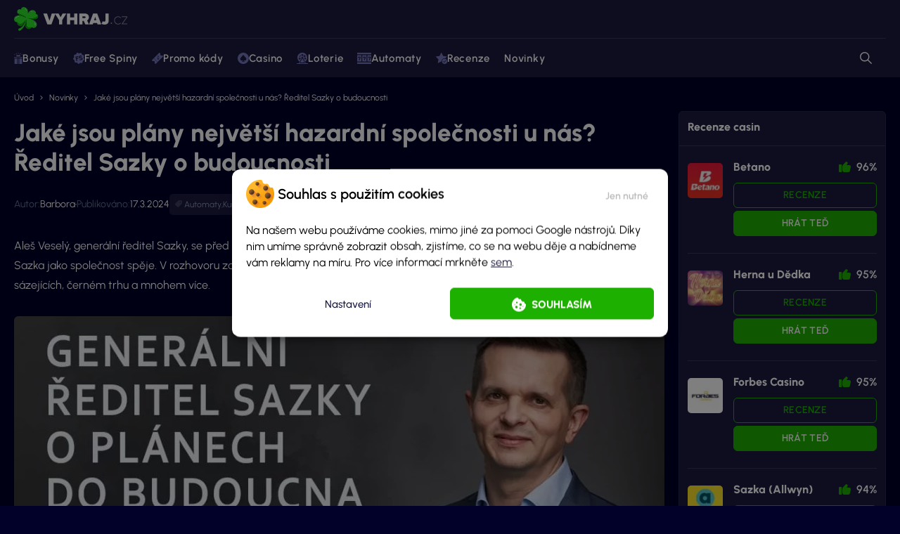

--- FILE ---
content_type: text/html; charset=UTF-8
request_url: https://vyhraj.cz/jake-jsou-plany-nejvetsi-hazardni-spolecnosti-u-nas-reditel-sazky-o-budoucnosti/
body_size: 57105
content:
<!doctype html>
<html class="no-js no-svg" lang="cs">
    <head>
    <meta charset="UTF-8"/>
    <meta http-equiv="X-UA-Compatible" content="IE=edge">
    <meta name="viewport" content="width=device-width, initial-scale=1">
    <meta name="format-detection" content="telephone=no"/>
    <meta name="author" content="🍀 Vyhraj.cz"/>
    <meta name='robots' content='index, follow, max-image-preview:large, max-snippet:-1, max-video-preview:-1' />

	<!-- This site is optimized with the Yoast SEO plugin v26.7 - https://yoast.com/wordpress/plugins/seo/ -->
	<title>Jaké jsou plány největší hazardní společnosti u nás? Ředitel Sazky o budoucnosti | 🍀 Vyhraj.cz</title>
	<link rel="canonical" href="https://vyhraj.cz/jake-jsou-plany-nejvetsi-hazardni-spolecnosti-u-nas-reditel-sazky-o-budoucnosti/" />
	<meta property="og:locale" content="cs_CZ" />
	<meta property="og:type" content="article" />
	<meta property="og:title" content="Jaké jsou plány největší hazardní společnosti u nás? Ředitel Sazky o budoucnosti | 🍀 Vyhraj.cz" />
	<meta property="og:description" content="Aleš Veselý, generální ředitel Sazky, se před nedávnem vydal do Seznam Zpráv, kde upřesnil a prozradil informace o tom, kam Sazka jako společnost spěje. V rozhovoru zazněly kromě plánů do budoucna i informace o obratech, nárůstech a poklesech sázejících, černém trhu a mnohem více." />
	<meta property="og:url" content="https://vyhraj.cz/jake-jsou-plany-nejvetsi-hazardni-spolecnosti-u-nas-reditel-sazky-o-budoucnosti/" />
	<meta property="og:site_name" content="🍀 Vyhraj.cz" />
	<meta property="article:published_time" content="2024-03-17T09:20:13+00:00" />
	<meta property="article:modified_time" content="2024-03-17T15:49:04+00:00" />
	<meta property="og:image" content="https://vyhraj.cz/wp-content/uploads/2024/03/plany_sazka1-1.jpg" />
	<meta property="og:image:width" content="1000" />
	<meta property="og:image:height" content="618" />
	<meta property="og:image:type" content="image/jpeg" />
	<meta name="author" content="Barbora" />
	<meta name="twitter:card" content="summary_large_image" />
	<meta name="twitter:label1" content="Napsal(a)" />
	<meta name="twitter:data1" content="Barbora" />
	<meta name="twitter:label2" content="Odhadovaná doba čtení" />
	<meta name="twitter:data2" content="1 minuta" />
	<meta name="twitter:label3" content="Written by" />
	<meta name="twitter:data3" content="Barbora" />
	<script type="application/ld+json" class="yoast-schema-graph">{"@context":"https://schema.org","@graph":[{"@type":"WebPage","@id":"https://vyhraj.cz/jake-jsou-plany-nejvetsi-hazardni-spolecnosti-u-nas-reditel-sazky-o-budoucnosti/","url":"https://vyhraj.cz/jake-jsou-plany-nejvetsi-hazardni-spolecnosti-u-nas-reditel-sazky-o-budoucnosti/","name":"Jaké jsou plány největší hazardní společnosti u nás? Ředitel Sazky o budoucnosti | 🍀 Vyhraj.cz","isPartOf":{"@id":"https://vyhraj.cz/#website"},"primaryImageOfPage":{"@id":"https://vyhraj.cz/jake-jsou-plany-nejvetsi-hazardni-spolecnosti-u-nas-reditel-sazky-o-budoucnosti/#primaryimage"},"image":{"@id":"https://vyhraj.cz/jake-jsou-plany-nejvetsi-hazardni-spolecnosti-u-nas-reditel-sazky-o-budoucnosti/#primaryimage"},"thumbnailUrl":"https://vyhraj.cz/wp-content/uploads/2024/03/plany_sazka1-1.jpg","datePublished":"2024-03-17T09:20:13+00:00","dateModified":"2024-03-17T15:49:04+00:00","author":{"@id":"https://vyhraj.cz/#/schema/person/bd5b1d26a2b8737193dfc60f2f60ad98"},"breadcrumb":{"@id":"https://vyhraj.cz/jake-jsou-plany-nejvetsi-hazardni-spolecnosti-u-nas-reditel-sazky-o-budoucnosti/#breadcrumb"},"inLanguage":"cs","potentialAction":[{"@type":"ReadAction","target":["https://vyhraj.cz/jake-jsou-plany-nejvetsi-hazardni-spolecnosti-u-nas-reditel-sazky-o-budoucnosti/"]}]},{"@type":"ImageObject","inLanguage":"cs","@id":"https://vyhraj.cz/jake-jsou-plany-nejvetsi-hazardni-spolecnosti-u-nas-reditel-sazky-o-budoucnosti/#primaryimage","url":"https://vyhraj.cz/wp-content/uploads/2024/03/plany_sazka1-1.jpg","contentUrl":"https://vyhraj.cz/wp-content/uploads/2024/03/plany_sazka1-1.jpg","width":1000,"height":618,"caption":"Aleš Veselý prozradil Seznam zprávám podrobnosti o budoucnosti Sazky."},{"@type":"BreadcrumbList","@id":"https://vyhraj.cz/jake-jsou-plany-nejvetsi-hazardni-spolecnosti-u-nas-reditel-sazky-o-budoucnosti/#breadcrumb","itemListElement":[{"@type":"ListItem","position":1,"name":"Úvod","item":"https://vyhraj.cz/"},{"@type":"ListItem","position":2,"name":"Novinky","item":"https://vyhraj.cz/novinky/"},{"@type":"ListItem","position":3,"name":"Jaké jsou plány největší hazardní společnosti u nás? Ředitel Sazky o budoucnosti"}]},{"@type":"WebSite","@id":"https://vyhraj.cz/#website","url":"https://vyhraj.cz/","name":"🍀 Vyhraj.cz","description":"Největší magazín o hazardních a loterijních hrách v České republice.","potentialAction":[{"@type":"SearchAction","target":{"@type":"EntryPoint","urlTemplate":"https://vyhraj.cz/?s={search_term_string}"},"query-input":{"@type":"PropertyValueSpecification","valueRequired":true,"valueName":"search_term_string"}}],"inLanguage":"cs"}]}</script>
	<!-- / Yoast SEO plugin. -->



<link rel="alternate" type="application/rss+xml" title="🍀 Vyhraj.cz &raquo; RSS zdroj" href="https://vyhraj.cz/feed/" />
<link rel="alternate" type="application/rss+xml" title="🍀 Vyhraj.cz &raquo; RSS komentářů" href="https://vyhraj.cz/comments/feed/" />
<link rel="alternate" title="oEmbed (JSON)" type="application/json+oembed" href="https://vyhraj.cz/wp-json/oembed/1.0/embed?url=https%3A%2F%2Fvyhraj.cz%2Fjake-jsou-plany-nejvetsi-hazardni-spolecnosti-u-nas-reditel-sazky-o-budoucnosti%2F" />
<link rel="alternate" title="oEmbed (XML)" type="text/xml+oembed" href="https://vyhraj.cz/wp-json/oembed/1.0/embed?url=https%3A%2F%2Fvyhraj.cz%2Fjake-jsou-plany-nejvetsi-hazardni-spolecnosti-u-nas-reditel-sazky-o-budoucnosti%2F&#038;format=xml" />
<style id='wp-img-auto-sizes-contain-inline-css'>
img:is([sizes=auto i],[sizes^="auto," i]){contain-intrinsic-size:3000px 1500px}
/*# sourceURL=wp-img-auto-sizes-contain-inline-css */
</style>
<style id='wp-emoji-styles-inline-css'>

	img.wp-smiley, img.emoji {
		display: inline !important;
		border: none !important;
		box-shadow: none !important;
		height: 1em !important;
		width: 1em !important;
		margin: 0 0.07em !important;
		vertical-align: -0.1em !important;
		background: none !important;
		padding: 0 !important;
	}
/*# sourceURL=wp-emoji-styles-inline-css */
</style>
<style id='classic-theme-styles-inline-css'>
/*! This file is auto-generated */
.wp-block-button__link{color:#fff;background-color:#32373c;border-radius:9999px;box-shadow:none;text-decoration:none;padding:calc(.667em + 2px) calc(1.333em + 2px);font-size:1.125em}.wp-block-file__button{background:#32373c;color:#fff;text-decoration:none}
/*# sourceURL=/wp-includes/css/classic-themes.min.css */
</style>
<link rel='stylesheet' id='wp-components-css' href='https://vyhraj.cz/wp-includes/css/dist/components/style.min.css?ver=6.9' media='all' />
<link rel='stylesheet' id='wp-preferences-css' href='https://vyhraj.cz/wp-includes/css/dist/preferences/style.min.css?ver=6.9' media='all' />
<link rel='stylesheet' id='wp-block-editor-css' href='https://vyhraj.cz/wp-includes/css/dist/block-editor/style.min.css?ver=6.9' media='all' />
<link data-minify="1" rel='stylesheet' id='popup-maker-block-library-style-css' href='https://vyhraj.cz/wp-content/cache/min/1/wp-content/plugins/popup-maker/dist/packages/block-library-style.css?ver=1768856262' media='all' />
<link data-minify="1" rel='stylesheet' id='widgetopts-styles-css' href='https://vyhraj.cz/wp-content/cache/min/1/wp-content/plugins/widget-options/assets/css/widget-options.css?ver=1768856262' media='all' />
<link rel='stylesheet' id='cmplz-general-css' href='https://vyhraj.cz/wp-content/plugins/complianz-gdpr-premium/assets/css/cookieblocker.min.css?ver=1753711230' media='all' />
<link data-minify="1" rel='stylesheet' id='main-css' href='https://vyhraj.cz/wp-content/cache/min/1/wp-content/themes/vyhraj/dist/styles/main.min.css?ver=1768856262' media='all' />
<link data-minify="1" rel='stylesheet' id='swiper-css' href='https://vyhraj.cz/wp-content/cache/min/1/wp-content/themes/vyhraj/assets/scripts_include/swiper/swiper-11.2.6.min.css?ver=1768856262' media='all' />
<link data-minify="1" rel='stylesheet' id='popup-maker-site-css' href='https://vyhraj.cz/wp-content/cache/min/1/wp-content/uploads/pum/pum-site-styles.css?ver=1768856262' media='all' />
<style id='rocket-lazyload-inline-css'>
.rll-youtube-player{position:relative;padding-bottom:56.23%;height:0;overflow:hidden;max-width:100%;}.rll-youtube-player:focus-within{outline: 2px solid currentColor;outline-offset: 5px;}.rll-youtube-player iframe{position:absolute;top:0;left:0;width:100%;height:100%;z-index:100;background:0 0}.rll-youtube-player img{bottom:0;display:block;left:0;margin:auto;max-width:100%;width:100%;position:absolute;right:0;top:0;border:none;height:auto;-webkit-transition:.4s all;-moz-transition:.4s all;transition:.4s all}.rll-youtube-player img:hover{-webkit-filter:brightness(75%)}.rll-youtube-player .play{height:100%;width:100%;left:0;top:0;position:absolute;background:url(https://vyhraj.cz/wp-content/plugins/wp-rocket/assets/img/youtube.png) no-repeat center;background-color: transparent !important;cursor:pointer;border:none;}
/*# sourceURL=rocket-lazyload-inline-css */
</style>
<script   src="https://vyhraj.cz/wp-includes/js/jquery/jquery.min.js" id="jquery-js" data-rocket-defer defer></script>
<link rel="https://api.w.org/" href="https://vyhraj.cz/wp-json/" /><link rel="alternate" title="JSON" type="application/json" href="https://vyhraj.cz/wp-json/wp/v2/posts/45551" /><link rel="EditURI" type="application/rsd+xml" title="RSD" href="https://vyhraj.cz/xmlrpc.php?rsd" />
<meta name="generator" content="WordPress 6.9" />
<link rel='shortlink' href='https://vyhraj.cz/?p=45551' />

<!-- This site is using AdRotate Professional v5.21 to display their advertisements - https://ajdg.solutions/ -->
<!-- AdRotate CSS -->
<style type="text/css" media="screen">
	.g { margin:0px; padding:0px; overflow:hidden; line-height:1; zoom:1; }
	.g img { height:auto; }
	.g-col { position:relative; float:left; }
	.g-col:first-child { margin-left: 0; }
	.g-col:last-child { margin-right: 0; }
	.g-wall { display:block; position:fixed; left:0; top:0; width:100%; height:100%; z-index:-1; }
	.woocommerce-page .g, .bbpress-wrapper .g { margin: 20px auto; clear:both; }
	@media only screen and (max-width: 480px) {
		.g-col, .g-dyn, .g-single { width:100%; margin-left:0; margin-right:0; }
		.woocommerce-page .g, .bbpress-wrapper .g { margin: 10px auto; }
	}
</style>
<!-- /AdRotate CSS -->

<script>window.addEventListener('DOMContentLoaded', function() {
    jQuery.event.special.touchstart = {
        setup: function( _, ns, handle ) {
            this.addEventListener("touchstart", handle, { passive: !ns.includes("noPreventDefault") });
        }
    };
    jQuery.event.special.touchmove = {
        setup: function( _, ns, handle ) {
            this.addEventListener("touchmove", handle, { passive: !ns.includes("noPreventDefault") });
        }
    };
});</script>
			<style>.cmplz-hidden {
					display: none !important;
				}</style>      <meta name="onesignal" content="wordpress-plugin"/>
            <script>

      window.OneSignalDeferred = window.OneSignalDeferred || [];

      OneSignalDeferred.push(function(OneSignal) {
        var oneSignal_options = {};
        window._oneSignalInitOptions = oneSignal_options;

        oneSignal_options['serviceWorkerParam'] = { scope: '/wp-content/plugins/onesignal-free-web-push-notifications/sdk_files/push/onesignal/' };
oneSignal_options['serviceWorkerPath'] = 'OneSignalSDKWorker.js';

        OneSignal.Notifications.setDefaultUrl("https://vyhraj.cz");

        oneSignal_options['wordpress'] = true;
oneSignal_options['appId'] = 'a3bf04dc-f4dd-4f0b-8374-860c1b632ccb';
oneSignal_options['allowLocalhostAsSecureOrigin'] = true;
oneSignal_options['welcomeNotification'] = { };
oneSignal_options['welcomeNotification']['disable'] = true;
oneSignal_options['path'] = "https://vyhraj.cz/wp-content/plugins/onesignal-free-web-push-notifications/sdk_files/";
oneSignal_options['safari_web_id'] = "web.onesignal.auto.67fef31a-7360-4fd8-9645-1463ac233cef";
oneSignal_options['persistNotification'] = false;
oneSignal_options['promptOptions'] = { };
          /* OneSignal: Using custom SDK initialization. */
                });

      function documentInitOneSignal() {
        var oneSignal_elements = document.getElementsByClassName("OneSignal-prompt");

        var oneSignalLinkClickHandler = function(event) { OneSignal.Notifications.requestPermission(); event.preventDefault(); };        for(var i = 0; i < oneSignal_elements.length; i++)
          oneSignal_elements[i].addEventListener('click', oneSignalLinkClickHandler, false);
      }

      if (document.readyState === 'complete') {
           documentInitOneSignal();
      }
      else {
           window.addEventListener("load", function(event){
               documentInitOneSignal();
          });
      }
    </script>
		<style id="wp-custom-css">
			/*Heding note desktop border*/
@media (min-width: 992px) {
header .header-banner-action-info{
	border: 1px solid #ff;
	font-weight:600;
	}
header .header-banner-action-info:hover {
	opacity: .9!important;
	transition: opacity 0.2s ease, background-color 0.1s ease;
	}
	header .header-banner-action-info a {
  border-bottom: none!important;
	}
}

@media (max-width: 992px) {
	header .header-banner-action-info {
		background-color: #ff3c00!important;
		font-weight:600;
	}
	header .header-banner-action-info a {
    border-bottom: none!important;
	}
	header .header-banner-action-info a:hover {
	border-bottom: 1px solid #fff!important;}
}

/*NUmbers edit in roullete strategies*/
table .yellow-number.more-numbers {
	  padding: 1px 10px;
    border-radius: 8px;
    width: auto;
}

/*Test widgetu mini úprava*/
.sidebar .item .box:first-child .content .item-list li .data .row:first-child {margin-top: -8px;}

.sidebar .item .box:first-child .content .item-list li .data .action>div .btn {padding: 7px 9px;}

/*Hompage links*/
.page-id-2 .contentWrapper .section--small:nth-child(2) {margin-top:24px}

.page-id-2 .contentWrapper .section--small:nth-child(2) .link-list-item--3:nth-child(2) {
    position: relative;
}

.page-id-2 .contentWrapper .section--small:nth-child(2) .link-list .link-list-item--3:nth-child(2)::before {
    content: "Aktuální dnes";
    position: absolute;
    width: max-content;
    top: -25px;
    left: 50%;
    transform: translateX(-50%);
    background-color: #1eb000; 
    color: #03032a; 
    padding: 5px 10px;
    border-radius: 5px;
    font-size: 14px;
    z-index: 1;
	  pointer-events: none;
}

.page-id-2 .contentWrapper .section--small:nth-child(2) .link-list .link-list-item--3:nth-child(2)::after {
    content: "";
    position: absolute;
    top: 7px; 
    left: 50%;
    transform: translateX(-50%);
    border-width: 5px;
    border-style: solid;
    border-color: #1eb000 transparent transparent transparent;
    z-index: 1;
}

@media (max-width: 499px) {
.page-id-2 .contentWrapper .section--small:nth-child(2) .link-list .link-list-item--3:nth-child(2)::before {
        top: 25%;
        right:25px;
				left:unset;
        transform: none;
}

.page-id-2 .contentWrapper .section--small:nth-child(2) .link-list .link-list-item--3:nth-child(2)::after {
    display:none;
}
}

@media (max-width: 380px) {
.page-id-2 .contentWrapper .section--small:nth-child(2) .link-list .link-list-item--3:nth-child(2)::before {
        top: -8px;
	      right:0px;
				padding: 2px 8px;
				font-size:12.5px;
}
}

.page-id-2 .contentWrapper .section--small:nth-child(2) .link-list .link-list-item--3:nth-child(1) {
	position: relative;
}

.page-id-2 .contentWrapper .section--small:nth-child(2) .link-list .link-list-item--3:nth-child(1)::after {  
	position: absolute;
	background-image: url(https://vyhraj.cz/wp-content/uploads/2024/06/Mascot-vyhrajcz-show-down.png);
    height: 48px;
    content: "";
    top: 11px;
    left: 15px;
    width: 56px;
    background-size: cover;
    transform: translateY(-100%);
    -moz-transform: translateY(-100%);
    -o-transform: translateY(-100%);
    -ms-transform: translateY(-100%);
    /* -webkit-transform:translateY(-100%); */
}


/*Compare values in tables*/
.compare-higlighted-values {
	  padding: 5px 10px;
    border-radius: 5px;
} 

.compare-higlighted-values.worst {border:2px solid #f15e42;}
.compare-higlighted-values.best {border:2px solid #19b821;font-weight:600;}

/*Mobile banner 0px bottom*/
#pum-49859 .pum-container,
#pum-134274 .pum-container,
#pum-38248 .pum-container
{
    top: auto !important;
    bottom: 0px !important;
    margin: 0 !important;
    position: fixed !important;
}

/*Internal links block advanced desc align*/
.internal-description-align {
	margin-left: 60px; 
	color: #fff;
}

.internal-description-align p:last-child {
	padding-bottom: 0px;
}

/*Internal links block advanced desc align*/
.internal-description-align {
	margin-left: 60px; 
	color: #fff;
}

/*Table img symbols*/
table span.slot-symbol {
	display: inline-flex;
  align-items: center;
}

table span.slot-symbol img {
	  margin-right: 15px;
    max-height: 50px;
    padding: 8px;
    border-radius: 10px;
    background-color: #181818;
}

/*Slot symbols table*/
table.slot-symbols-table tr td {
	padding: 8px;
	border: 1px solid #272742;
}

table.slot-symbols-table span.slot-symbol img {
    margin-right: 0px;
    max-height: 35px;
    padding: 0px;
    border-radius: 0px;
    background-color: unset;
}

/*CC MINI UPRAVY*/
.cmplz-manage-consent {
	background-color:unset;
	color: #8b97b7;
	font-size:16px
}

.cmplz-manage-consent:hover {
	text-decoration:underline;
	cursor: pointer;
}

.cmplz-manage-consent::before {
  content: url('https://vyhraj.cz/wp-content/uploads/2025/01/cookie-icon.svg');
  display: inline-block;
  vertical-align: middle;
  margin: 0px 10px 5px 0px; 
  color: #fff;
  height: 18px; 
  width: 18px; 
}


/* Mautic Focus Item */
.mf-notification-iframe {
    opacity: 0 !important;
    transition: opacity 0.3s ease-in-out !important;
   z-index: 9999999999!important; }

  .mf-notification-iframe.mf-loaded {
    opacity: 1 !important;
  }

.mf-notification-iframe.mf-loaded.mf-notification-iframe-bottom-right {
	bottom: 0px!important;}

/*FStoday ctg*/
@media (max-width: 767.98px) {
    .category.category-2627 h1 {
        font-size: 26px;
        line-height: 34px;
    }
/*Meiro banner*/	
.meiro-sdk-banner-wrapper {
    z-index: 2147483647!important; /* maximální možná hodnota */
}		</style>
		<script id="wpacu-preload-async-css-fallback">
/*! LoadCSS. [c]2020 Filament Group, Inc. MIT License */
/* This file is meant as a standalone workflow for
- testing support for link[rel=preload]
- enabling async CSS loading in browsers that do not support rel=preload
- applying rel preload css once loaded, whether supported or not.
*/
(function(w){"use strict";var wpacuLoadCSS=function(href,before,media,attributes){var doc=w.document;var ss=doc.createElement('link');var ref;if(before){ref=before}else{var refs=(doc.body||doc.getElementsByTagName('head')[0]).childNodes;ref=refs[refs.length-1]}
var sheets=doc.styleSheets;if(attributes){for(var attributeName in attributes){if(attributes.hasOwnProperty(attributeName)){ss.setAttribute(attributeName,attributes[attributeName])}}}
ss.rel="stylesheet";ss.href=href;ss.media="only x";function ready(cb){if(doc.body){return cb()}
setTimeout(function(){ready(cb)})}
ready(function(){ref.parentNode.insertBefore(ss,(before?ref:ref.nextSibling))});var onwpaculoadcssdefined=function(cb){var resolvedHref=ss.href;var i=sheets.length;while(i--){if(sheets[i].href===resolvedHref){return cb()}}
setTimeout(function(){onwpaculoadcssdefined(cb)})};function wpacuLoadCB(){if(ss.addEventListener){ss.removeEventListener("load",wpacuLoadCB)}
ss.media=media||"all"}
if(ss.addEventListener){ss.addEventListener("load",wpacuLoadCB)}
ss.onwpaculoadcssdefined=onwpaculoadcssdefined;onwpaculoadcssdefined(wpacuLoadCB);return ss};if(typeof exports!=="undefined"){exports.wpacuLoadCSS=wpacuLoadCSS}else{w.wpacuLoadCSS=wpacuLoadCSS}}(typeof global!=="undefined"?global:this))
</script><noscript><style id="rocket-lazyload-nojs-css">.rll-youtube-player, [data-lazy-src]{display:none !important;}</style></noscript>
    <link rel="apple-touch-icon" sizes="180x180" href="https://vyhraj.cz/apple-touch-icon.png">
    <link rel="icon" type="image/png" sizes="32x32" href="https://vyhraj.cz/favicon/favicon-32x32.png">
    <link rel="icon" type="image/png" sizes="16x16" href="https://vyhraj.cz/favicon/favicon-16x16.png">
    <link rel="manifest" href="https://vyhraj.cz/site.webmanifest">
    <link rel="mask-icon" href="https://vyhraj.cz/favicon/safari-pinned-tab.svg" color="#1eb000">
    <link rel="icon" href="https://vyhraj.cz/favicon.ico">
    <meta name="msapplication-TileColor" content="#01012a">
    <meta name="theme-color" content="#ffffff">


                <script type="application/ld+json">{"@context":"https:\/\/schema.org\/","@type":"WebSite","name":"\ud83c\udf40 Vyhraj.cz","description":"Nejv\u011bt\u0161\u00ed magaz\u00edn o hazardn\u00edch a loterijn\u00edch hr\u00e1ch v \u010cesk\u00e9 republice.","publisher":{"@type":"Organization","name":"\ud83c\udf40 Vyhraj.cz","parentOrganization":{"@type":"Organization","name":"Exemedia s.r.o.","url":"https:\/\/exemedia.company\/","logo":{"@type":"ImageObject","url":"https:\/\/exemedia.company\/wp-content\/uploads\/2025\/10\/Exemedia-logo-dark-vector.svg"}}},"author":{"@type":"Organization","name":"\ud83c\udf40 Vyhraj.cz","url":"https:\/\/vyhraj.cz","logo":{"@type":"ImageObject","url":"https:\/\/vyhraj.cz\/wp-content\/uploads\/2023\/06\/logo.svg"},"foundingDate":"2011-06-14T14:31:48+0000","sameAS":["https:\/\/www.facebook.com\/profile.php?id=61578963557137","https:\/\/www.instagram.com\/vyhraj.cz_\/","https:\/\/www.linkedin.com\/company\/86693946\/","https:\/\/www.youtube.com\/@vyhrajcz"]}}</script>
    
    <!-- Google Tag Manager -->

            <script type="text/javascript">
            window.dataLayer = window.dataLayer || [];
                dataLayer.push({
                    'contentGroup': 'post',
                    'wp_id': '45551',
                    'wi_id': '',
                });
        </script>
    
    

    <!-- End Google Tag Manager -->
<style id='global-styles-inline-css'>
:root{--wp--preset--aspect-ratio--square: 1;--wp--preset--aspect-ratio--4-3: 4/3;--wp--preset--aspect-ratio--3-4: 3/4;--wp--preset--aspect-ratio--3-2: 3/2;--wp--preset--aspect-ratio--2-3: 2/3;--wp--preset--aspect-ratio--16-9: 16/9;--wp--preset--aspect-ratio--9-16: 9/16;--wp--preset--color--black: #000000;--wp--preset--color--cyan-bluish-gray: #abb8c3;--wp--preset--color--white: #ffffff;--wp--preset--color--pale-pink: #f78da7;--wp--preset--color--vivid-red: #cf2e2e;--wp--preset--color--luminous-vivid-orange: #ff6900;--wp--preset--color--luminous-vivid-amber: #fcb900;--wp--preset--color--light-green-cyan: #7bdcb5;--wp--preset--color--vivid-green-cyan: #00d084;--wp--preset--color--pale-cyan-blue: #8ed1fc;--wp--preset--color--vivid-cyan-blue: #0693e3;--wp--preset--color--vivid-purple: #9b51e0;--wp--preset--gradient--vivid-cyan-blue-to-vivid-purple: linear-gradient(135deg,rgb(6,147,227) 0%,rgb(155,81,224) 100%);--wp--preset--gradient--light-green-cyan-to-vivid-green-cyan: linear-gradient(135deg,rgb(122,220,180) 0%,rgb(0,208,130) 100%);--wp--preset--gradient--luminous-vivid-amber-to-luminous-vivid-orange: linear-gradient(135deg,rgb(252,185,0) 0%,rgb(255,105,0) 100%);--wp--preset--gradient--luminous-vivid-orange-to-vivid-red: linear-gradient(135deg,rgb(255,105,0) 0%,rgb(207,46,46) 100%);--wp--preset--gradient--very-light-gray-to-cyan-bluish-gray: linear-gradient(135deg,rgb(238,238,238) 0%,rgb(169,184,195) 100%);--wp--preset--gradient--cool-to-warm-spectrum: linear-gradient(135deg,rgb(74,234,220) 0%,rgb(151,120,209) 20%,rgb(207,42,186) 40%,rgb(238,44,130) 60%,rgb(251,105,98) 80%,rgb(254,248,76) 100%);--wp--preset--gradient--blush-light-purple: linear-gradient(135deg,rgb(255,206,236) 0%,rgb(152,150,240) 100%);--wp--preset--gradient--blush-bordeaux: linear-gradient(135deg,rgb(254,205,165) 0%,rgb(254,45,45) 50%,rgb(107,0,62) 100%);--wp--preset--gradient--luminous-dusk: linear-gradient(135deg,rgb(255,203,112) 0%,rgb(199,81,192) 50%,rgb(65,88,208) 100%);--wp--preset--gradient--pale-ocean: linear-gradient(135deg,rgb(255,245,203) 0%,rgb(182,227,212) 50%,rgb(51,167,181) 100%);--wp--preset--gradient--electric-grass: linear-gradient(135deg,rgb(202,248,128) 0%,rgb(113,206,126) 100%);--wp--preset--gradient--midnight: linear-gradient(135deg,rgb(2,3,129) 0%,rgb(40,116,252) 100%);--wp--preset--font-size--small: 13px;--wp--preset--font-size--medium: 20px;--wp--preset--font-size--large: 36px;--wp--preset--font-size--x-large: 42px;--wp--preset--spacing--20: 0.44rem;--wp--preset--spacing--30: 0.67rem;--wp--preset--spacing--40: 1rem;--wp--preset--spacing--50: 1.5rem;--wp--preset--spacing--60: 2.25rem;--wp--preset--spacing--70: 3.38rem;--wp--preset--spacing--80: 5.06rem;--wp--preset--shadow--natural: 6px 6px 9px rgba(0, 0, 0, 0.2);--wp--preset--shadow--deep: 12px 12px 50px rgba(0, 0, 0, 0.4);--wp--preset--shadow--sharp: 6px 6px 0px rgba(0, 0, 0, 0.2);--wp--preset--shadow--outlined: 6px 6px 0px -3px rgb(255, 255, 255), 6px 6px rgb(0, 0, 0);--wp--preset--shadow--crisp: 6px 6px 0px rgb(0, 0, 0);}:where(.is-layout-flex){gap: 0.5em;}:where(.is-layout-grid){gap: 0.5em;}body .is-layout-flex{display: flex;}.is-layout-flex{flex-wrap: wrap;align-items: center;}.is-layout-flex > :is(*, div){margin: 0;}body .is-layout-grid{display: grid;}.is-layout-grid > :is(*, div){margin: 0;}:where(.wp-block-columns.is-layout-flex){gap: 2em;}:where(.wp-block-columns.is-layout-grid){gap: 2em;}:where(.wp-block-post-template.is-layout-flex){gap: 1.25em;}:where(.wp-block-post-template.is-layout-grid){gap: 1.25em;}.has-black-color{color: var(--wp--preset--color--black) !important;}.has-cyan-bluish-gray-color{color: var(--wp--preset--color--cyan-bluish-gray) !important;}.has-white-color{color: var(--wp--preset--color--white) !important;}.has-pale-pink-color{color: var(--wp--preset--color--pale-pink) !important;}.has-vivid-red-color{color: var(--wp--preset--color--vivid-red) !important;}.has-luminous-vivid-orange-color{color: var(--wp--preset--color--luminous-vivid-orange) !important;}.has-luminous-vivid-amber-color{color: var(--wp--preset--color--luminous-vivid-amber) !important;}.has-light-green-cyan-color{color: var(--wp--preset--color--light-green-cyan) !important;}.has-vivid-green-cyan-color{color: var(--wp--preset--color--vivid-green-cyan) !important;}.has-pale-cyan-blue-color{color: var(--wp--preset--color--pale-cyan-blue) !important;}.has-vivid-cyan-blue-color{color: var(--wp--preset--color--vivid-cyan-blue) !important;}.has-vivid-purple-color{color: var(--wp--preset--color--vivid-purple) !important;}.has-black-background-color{background-color: var(--wp--preset--color--black) !important;}.has-cyan-bluish-gray-background-color{background-color: var(--wp--preset--color--cyan-bluish-gray) !important;}.has-white-background-color{background-color: var(--wp--preset--color--white) !important;}.has-pale-pink-background-color{background-color: var(--wp--preset--color--pale-pink) !important;}.has-vivid-red-background-color{background-color: var(--wp--preset--color--vivid-red) !important;}.has-luminous-vivid-orange-background-color{background-color: var(--wp--preset--color--luminous-vivid-orange) !important;}.has-luminous-vivid-amber-background-color{background-color: var(--wp--preset--color--luminous-vivid-amber) !important;}.has-light-green-cyan-background-color{background-color: var(--wp--preset--color--light-green-cyan) !important;}.has-vivid-green-cyan-background-color{background-color: var(--wp--preset--color--vivid-green-cyan) !important;}.has-pale-cyan-blue-background-color{background-color: var(--wp--preset--color--pale-cyan-blue) !important;}.has-vivid-cyan-blue-background-color{background-color: var(--wp--preset--color--vivid-cyan-blue) !important;}.has-vivid-purple-background-color{background-color: var(--wp--preset--color--vivid-purple) !important;}.has-black-border-color{border-color: var(--wp--preset--color--black) !important;}.has-cyan-bluish-gray-border-color{border-color: var(--wp--preset--color--cyan-bluish-gray) !important;}.has-white-border-color{border-color: var(--wp--preset--color--white) !important;}.has-pale-pink-border-color{border-color: var(--wp--preset--color--pale-pink) !important;}.has-vivid-red-border-color{border-color: var(--wp--preset--color--vivid-red) !important;}.has-luminous-vivid-orange-border-color{border-color: var(--wp--preset--color--luminous-vivid-orange) !important;}.has-luminous-vivid-amber-border-color{border-color: var(--wp--preset--color--luminous-vivid-amber) !important;}.has-light-green-cyan-border-color{border-color: var(--wp--preset--color--light-green-cyan) !important;}.has-vivid-green-cyan-border-color{border-color: var(--wp--preset--color--vivid-green-cyan) !important;}.has-pale-cyan-blue-border-color{border-color: var(--wp--preset--color--pale-cyan-blue) !important;}.has-vivid-cyan-blue-border-color{border-color: var(--wp--preset--color--vivid-cyan-blue) !important;}.has-vivid-purple-border-color{border-color: var(--wp--preset--color--vivid-purple) !important;}.has-vivid-cyan-blue-to-vivid-purple-gradient-background{background: var(--wp--preset--gradient--vivid-cyan-blue-to-vivid-purple) !important;}.has-light-green-cyan-to-vivid-green-cyan-gradient-background{background: var(--wp--preset--gradient--light-green-cyan-to-vivid-green-cyan) !important;}.has-luminous-vivid-amber-to-luminous-vivid-orange-gradient-background{background: var(--wp--preset--gradient--luminous-vivid-amber-to-luminous-vivid-orange) !important;}.has-luminous-vivid-orange-to-vivid-red-gradient-background{background: var(--wp--preset--gradient--luminous-vivid-orange-to-vivid-red) !important;}.has-very-light-gray-to-cyan-bluish-gray-gradient-background{background: var(--wp--preset--gradient--very-light-gray-to-cyan-bluish-gray) !important;}.has-cool-to-warm-spectrum-gradient-background{background: var(--wp--preset--gradient--cool-to-warm-spectrum) !important;}.has-blush-light-purple-gradient-background{background: var(--wp--preset--gradient--blush-light-purple) !important;}.has-blush-bordeaux-gradient-background{background: var(--wp--preset--gradient--blush-bordeaux) !important;}.has-luminous-dusk-gradient-background{background: var(--wp--preset--gradient--luminous-dusk) !important;}.has-pale-ocean-gradient-background{background: var(--wp--preset--gradient--pale-ocean) !important;}.has-electric-grass-gradient-background{background: var(--wp--preset--gradient--electric-grass) !important;}.has-midnight-gradient-background{background: var(--wp--preset--gradient--midnight) !important;}.has-small-font-size{font-size: var(--wp--preset--font-size--small) !important;}.has-medium-font-size{font-size: var(--wp--preset--font-size--medium) !important;}.has-large-font-size{font-size: var(--wp--preset--font-size--large) !important;}.has-x-large-font-size{font-size: var(--wp--preset--font-size--x-large) !important;}
/*# sourceURL=global-styles-inline-css */
</style>
<meta name="generator" content="WP Rocket 3.20.3" data-wpr-features="wpr_defer_js wpr_minify_js wpr_lazyload_images wpr_lazyload_iframes wpr_image_dimensions wpr_minify_css wpr_desktop" /></head>
<body data-cmplz=1 class="wp-singular post-template-default single single-post postid-45551 single-format-standard wp-theme-vyhraj  ">
<div data-rocket-location-hash="17c7e91ede2c6a9611e88fc7d6f382fa" class="bodyOverlay bodyOverlay--primary"></div>
<div data-rocket-location-hash="64f64502d8bd2c7f8663a870ceaf2124" id="backToTop" class="anchor"></div>

        <script type="application/ld+json">{"@context":"https:\/\/schema.org\/","@type":"NewsArticle","headline":"Jak\u00e9 jsou pl\u00e1ny nejv\u011bt\u0161\u00ed hazardn\u00ed spole\u010dnosti u n\u00e1s? \u0158editel Sazky o budoucnosti","description":"Ale\u0161 Vesel\u00fd, gener\u00e1ln\u00ed \u0159editel Sazky, se p\u0159ed ned\u00e1vnem vydal do Seznam Zpr\u00e1v, kde up\u0159esnil a prozradil informace o tom, kam Sazka jako spole\u010dnost sp\u011bje. V rozhovoru zazn\u011bly krom\u011b pl\u00e1n\u016f do budoucna i informace o obratech, n\u00e1r\u016fstech a poklesech s\u00e1zej\u00edc\u00edch, \u010dern\u00e9m trhu a mnohem v\u00edce.","image":"https:\/\/vyhraj.cz\/wp-content\/uploads\/2024\/03\/plany_sazka1-1.jpg","datePublished":"2024-03-17","dateModified":"2024-03-17","author":[{"@type":"Person","name":"Barbora","url":"https:\/\/vyhraj.cz\/autor\/barbora\/","jobTitle":"Redaktorka \u00b7 Loterie a st\u00edrac\u00ed losy","image":"https:\/\/vyhraj.cz\/wp-content\/uploads\/2022\/10\/311288253_2332875186888071_7054255743948881203_n-1.jpg","sameAs":["https:\/\/www.instagram.com\/barutetuje\/"]}],"mainEntityOfPage":{"@type":"WebPage","@id":"https:\/\/vyhraj.cz\/jake-jsou-plany-nejvetsi-hazardni-spolecnosti-u-nas-reditel-sazky-o-budoucnosti\/"},"commentCount":"0","publisher":{"@type":"Organization","name":"\ud83c\udf40 Vyhraj.cz","logo":{"@type":"ImageObject","url":"https:\/\/vyhraj.cz\/wp-content\/uploads\/2023\/06\/logo.svg"},"parentOrganization":{"@type":"Organization","name":"Exemedia s.r.o.","url":"https:\/\/exemedia.company\/","logo":{"@type":"ImageObject","url":"https:\/\/exemedia.company\/wp-content\/uploads\/2025\/10\/Exemedia-logo-dark-vector.svg"}}}}</script>
<header data-rocket-location-hash="fbfcccd11db41b93d3d0676c9e14fdc8">
        <div data-rocket-location-hash="6e90cefa1ed3680530bee3a80d6681f2" class="container header">
        <div data-rocket-location-hash="360d929a1bc0d9b2ffa262d41409d427" class="header-banner">
                                                            <a href="https://vyhraj.cz"
                   title="🍀 Vyhraj.cz"
                   id="logo">
                    <img src="https://vyhraj.cz/wp-content/uploads/2023/06/logo_inverse.svg"
                         alt="🍀 Vyhraj.cz"
                         class="no-lazy"
                         height="34"
                         width="163">
                </a>
                        <div class="header-banner-action">
                                            </div>
        </div>
        <div data-rocket-location-hash="16e1f20abdaeb77c58db4d777dbc10be" class="header-navigation">
            <nav>
                    <ul class="menu">
                    <li class="search-mobile">
                <div class="search-form">
                    <form action="https://vyhraj.cz"
                          enctype="application/x-www-form-urlencoded"
                          method="get"
                          autocomplete="off">
                        <input type="search"
                               placeholder="Vyhledávání.."
                               name="s"
                               value=""/>
                        <a href="#" class="search-page-open"></a>
                        <a href="#" class="search-close"></a>
                    </form>
                    <div class="loadData">
                        <div class="loader-extra-wrapper">
                            <div class="loader-extra">
                                <div><i></i></div>
                                <div><i></i></div>
                                <div><i></i></div>
                                <div><i></i></div>
                                <div><i></i></div>
                                <div><i></i></div>
                                <div><i></i></div>
                                <div><i></i></div>
                            </div>
                            <p>
                                Vyhledávám výsledky..
                            </p>
                        </div>
                        <div class="loadData-wrapper"></div>
                    </div>
                </div>
            </li>
                            <li class="menu-item menu-item-type-post_type menu-item-object-page menu-item-has-children menu-item-7862">
                <a href="https://vyhraj.cz/bonusy/"
                   title="Bonusy"
                        
                        >
                                                                                                <div class="icon">
                                <picture>
                                            <img src="data:image/svg+xml,%3Csvg%20xmlns='http://www.w3.org/2000/svg'%20viewBox='0%200%2012%2016'%3E%3C/svg%3E"
         alt="Ikona Bonusy"
         width="12"
         height="16"
            class='menu' data-lazy-src="https://vyhraj.cz/wp-content/uploads/2023/08/urceno-na-vyhra.svg"><noscript><img src="https://vyhraj.cz/wp-content/uploads/2023/08/urceno-na-vyhra.svg"
         alt="Ikona Bonusy"
         width="12"
         height="16"
            class='menu'></noscript>
</picture>                            </div>
                                                                Bonusy
                    <i></i>
                </a>
                                                            <div class="megamenu container">
                            <div class="megamenu-wrapper">
                                <div class="megamenu-wrapper-datalist">
                                    <div class="megamenu-wrapper-datalist-content">
                                                                                    <div class="megamenu-list megamenu-list--classic megamenu-list--stretch">
                                                                                                    <div class="megamenu-list-group megamenu-list-group--mobile-title-hidden megamenu-list-group--columns-2">
                                                        <div class="megamenu-title megamenu-title--classic">
                                                            Kategorie bonusů
                                                            <i></i>
                                                        </div>
                                                                                                                    <div class="megamenu-list-item">
                                                                                                                                                                                                        <a href="https://vyhraj.cz/bonusy/"
                                                                       title="Všechny casino bonusy"
                                                                            target='_self'>
                                                                        <div class="megamenu-list-item-data">
                                                                            <div class="megamenu-list-item-data-title">
                                                                                <span>Všechny casino bonusy</span>
                                                                            </div>
                                                                        </div>
                                                                    </a>
                                                                    <div class="br"></div>
                                                                                                                                                                                                        <a href="https://vyhraj.cz/bonusy/za-registraci-bez-vkladu/"
                                                                       title="Bonusy za registraci bez vkladu"
                                                                            target='_self'>
                                                                        <div class="megamenu-list-item-data">
                                                                            <div class="megamenu-list-item-data-title">
                                                                                <span>Bonusy za registraci bez vkladu</span>
                                                                            </div>
                                                                        </div>
                                                                    </a>
                                                                    <div class="br"></div>
                                                                                                                                                                                                        <a href="https://vyhraj.cz/bonusy/vstupni-za-vklad/"
                                                                       title="Vstupní bonusy za vklad"
                                                                            target='_self'>
                                                                        <div class="megamenu-list-item-data">
                                                                            <div class="megamenu-list-item-data-title">
                                                                                <span>Vstupní bonusy za vklad</span>
                                                                            </div>
                                                                        </div>
                                                                    </a>
                                                                    <div class="br"></div>
                                                                                                                                                                                                        <a href="https://vyhraj.cz/bonusy/otocky-zdarma/"
                                                                       title="Otočky zdarma za registraci"
                                                                            target='_self'>
                                                                        <div class="megamenu-list-item-data">
                                                                            <div class="megamenu-list-item-data-title">
                                                                                <span>Otočky zdarma za registraci</span>
                                                                            </div>
                                                                        </div>
                                                                    </a>
                                                                    <div class="br"></div>
                                                                                                                                                                                                        <a href="https://vyhraj.cz/bonusy/automaty/"
                                                                       title="Bonusy na online automaty"
                                                                            target='_self'>
                                                                        <div class="megamenu-list-item-data">
                                                                            <div class="megamenu-list-item-data-title">
                                                                                <span>Bonusy na online automaty</span>
                                                                            </div>
                                                                        </div>
                                                                    </a>
                                                                    <div class="br"></div>
                                                                                                                                                                                                        <a href="https://vyhraj.cz/bonusy/pro-velke-hrace/"
                                                                       title="Bonusy pro velké hráče"
                                                                            target='_self'>
                                                                        <div class="megamenu-list-item-data">
                                                                            <div class="megamenu-list-item-data-title">
                                                                                <span>Bonusy pro velké hráče</span>
                                                                            </div>
                                                                        </div>
                                                                    </a>
                                                                    <div class="br"></div>
                                                                                                                                                                                                        <a href="https://vyhraj.cz/bonusy/betano/"
                                                                       title="Betano bonusy"
                                                                            target='_self'>
                                                                        <div class="megamenu-list-item-data">
                                                                            <div class="megamenu-list-item-data-title">
                                                                                <span>Betano bonusy</span>
                                                                            </div>
                                                                        </div>
                                                                    </a>
                                                                    <div class="br"></div>
                                                                                                                                                                                                        <a href="https://vyhraj.cz/bonusy/fortuna/"
                                                                       title="Fortuna bonusy"
                                                                            target='_self'>
                                                                        <div class="megamenu-list-item-data">
                                                                            <div class="megamenu-list-item-data-title">
                                                                                <span>Fortuna bonusy</span>
                                                                            </div>
                                                                        </div>
                                                                    </a>
                                                                    <div class="br"></div>
                                                                                                                                                                                                        <a href="https://vyhraj.cz/bonusy/herna-u-dedka/"
                                                                       title="Gapa group bonusy (Dědek)"
                                                                            target='_self'>
                                                                        <div class="megamenu-list-item-data">
                                                                            <div class="megamenu-list-item-data-title">
                                                                                <span>Gapa group bonusy (Dědek)</span>
                                                                            </div>
                                                                        </div>
                                                                    </a>
                                                                    <div class="br"></div>
                                                                                                                                                                                                        <a href="https://vyhraj.cz/bonusy/sazka/"
                                                                       title="Sazka bonusy"
                                                                            target='_self'>
                                                                        <div class="megamenu-list-item-data">
                                                                            <div class="megamenu-list-item-data-title">
                                                                                <span>Sazka bonusy</span>
                                                                            </div>
                                                                        </div>
                                                                    </a>
                                                                    <div class="br"></div>
                                                                                                                                                                                                        <a href="https://vyhraj.cz/bonusy/kurzove-sazeni/"
                                                                       title="Bonusy na sázení"
                                                                            target='_self'>
                                                                        <div class="megamenu-list-item-data">
                                                                            <div class="megamenu-list-item-data-title">
                                                                                <span>Bonusy na sázení</span>
                                                                            </div>
                                                                        </div>
                                                                    </a>
                                                                    <div class="br"></div>
                                                                                                                                                                                                        <a href="https://vyhraj.cz/bonusy/"
                                                                       title="Více"
                                                                            target='_self'>
                                                                        <div class="megamenu-list-item-data">
                                                                            <div class="megamenu-list-item-data-title">
                                                                                <span>Více</span>
                                                                            </div>
                                                                        </div>
                                                                    </a>
                                                                    <div class="br"></div>
                                                                                                                            </div>
                                                                                                            </div>
                                                                                                    <div class="megamenu-list-group  ">
                                                        <div class="megamenu-title megamenu-title--classic">
                                                            Ostatní
                                                            <i></i>
                                                        </div>
                                                                                                                    <div class="megamenu-list-item">
                                                                                                                                                                                                        <a href="https://vyhraj.cz/rubrika/freespiny-bonusy-dnes/"
                                                                       title="Freespiny dnes"
                                                                            target='_self'>
                                                                        <div class="megamenu-list-item-data">
                                                                            <div class="megamenu-list-item-data-title">
                                                                                <span>Freespiny dnes</span>
                                                                            </div>
                                                                        </div>
                                                                    </a>
                                                                    <div class="br"></div>
                                                                                                                                                                                                        <a href="https://vyhraj.cz/bonusy/promo-kody/"
                                                                       title="Casino promo kódy"
                                                                            target='_self'>
                                                                        <div class="megamenu-list-item-data">
                                                                            <div class="megamenu-list-item-data-title">
                                                                                <span>Casino promo kódy</span>
                                                                            </div>
                                                                        </div>
                                                                    </a>
                                                                    <div class="br"></div>
                                                                                                                                                                                                        <a href="https://vyhraj.cz/narozeninove-bonusy/"
                                                                       title="Narozeninové bonusy v casinech"
                                                                            target='_self'>
                                                                        <div class="megamenu-list-item-data">
                                                                            <div class="megamenu-list-item-data-title">
                                                                                <span>Narozeninové bonusy v casinech</span>
                                                                            </div>
                                                                        </div>
                                                                    </a>
                                                                    <div class="br"></div>
                                                                                                                                                                                                        <a href="https://vyhraj.cz/rubrika/akcni-nabidky-kvizy-souteze/"
                                                                       title="Casino kvízy, akční nabídky a soutěže"
                                                                            target='_self'>
                                                                        <div class="megamenu-list-item-data">
                                                                            <div class="megamenu-list-item-data-title">
                                                                                <span>Casino kvízy, akční nabídky a soutěže</span>
                                                                            </div>
                                                                        </div>
                                                                    </a>
                                                                    <div class="br"></div>
                                                                                                                            </div>
                                                                                                            </div>
                                                                                            </div>
                                                                            </div>
                                                                            <div class="megamenu-links megamenu-links--mobile">
                                                                                                                                                <a href="https://vyhraj.cz/bonusy/"
                                                       title="Všechny bonusy"
                                                            >
                                                        <span>Všechny bonusy</span>
                                                    </a>
                                                                                                                                                                                                                                </div>
                                                                                                                                                                                                    <div class="megamenu-wrapper-datalist-bonus">
                                                                                                    <div class="megamenu-title">
                                                        <span>Top bonusy</span>
                                                    </div>
                                                                                                <div class="megamenu-list">
                                                                                                                                                                    <div class="megamenu-list-item">
    <a href="https://vyhraj.cz/bonus/5000kc-vstupni-bonus-forbes-casino/"
       title="Forbes Casino bonus 250% až do 125 000 Kč na vklad + 50 Free Spinů + 20 Free Spinů"
            >
        <div class="megamenu-list-item-image">
                            <div class="megamenu-list-item-counter">
                    1.
                </div>
                        <picture>
                                    <source data-lazy-srcset="https://vyhraj.cz/wp-content/uploads/2022/10/forbes_logo_cz_2023-50x50-c-center.webp 1x, https://vyhraj.cz/wp-content/uploads/2022/10/forbes_logo_cz_2023-100x100-c-center.webp 2x"
                            type="image/webp">
                                <img src="data:image/svg+xml,%3Csvg%20xmlns='http://www.w3.org/2000/svg'%20viewBox='0%200%2050%2050'%3E%3C/svg%3E"
                     alt="Forbes Casino"
                     width="50"
                     height="50" data-lazy-src="https://vyhraj.cz/wp-content/uploads/2022/10/forbes_logo_cz_2023-50x50-c-center.jpg"><noscript><img src="https://vyhraj.cz/wp-content/uploads/2022/10/forbes_logo_cz_2023-50x50-c-center.jpg"
                     alt="Forbes Casino"
                     width="50"
                     height="50"></noscript>
            </picture>
        </div>
        <div class="megamenu-list-item-data">
            <div class="megamenu-list-item-data-title">
                                    <span><b>50 Free spinů na Synot automaty za registraci</b><br>
                                            + Bonus na první vklad až 250% do 125 000 Kč<br />+ 20 Free spinů za 5 Kč navíc s promokódem "VYHRAJ100"
                    </span>
                            </div>
                    </div>
    </a>
</div>                                                                                                                                                                    <div class="megamenu-list-item">
    <a href="https://vyhraj.cz/bonus/grandwin-casino-vstupni-bonus-za-vklad/"
       title="Grandwin casino vstupní bonus za vklad"
            >
        <div class="megamenu-list-item-image">
                            <div class="megamenu-list-item-counter">
                    2.
                </div>
                        <picture>
                                    <source data-lazy-srcset="https://vyhraj.cz/wp-content/uploads/2023/01/Grandwin-logo--50x50-c-center.webp 1x, https://vyhraj.cz/wp-content/uploads/2023/01/Grandwin-logo--100x100-c-center.webp 2x"
                            type="image/webp">
                                <img src="data:image/svg+xml,%3Csvg%20xmlns='http://www.w3.org/2000/svg'%20viewBox='0%200%2050%2050'%3E%3C/svg%3E"
                     alt="Grandwin Casino"
                     width="50"
                     height="50" data-lazy-src="https://vyhraj.cz/wp-content/uploads/2023/01/Grandwin-logo--50x50-c-center.jpg"><noscript><img src="https://vyhraj.cz/wp-content/uploads/2023/01/Grandwin-logo--50x50-c-center.jpg"
                     alt="Grandwin Casino"
                     width="50"
                     height="50"></noscript>
            </picture>
        </div>
        <div class="megamenu-list-item-data">
            <div class="megamenu-list-item-data-title">
                                    <span><b>100% k druhému vkladu až do 15 000 Kč nebo 200 % k druhému vkladu od 15 000 Kč do 100 000 Kč</b><br>
                                            + 250 Free spinů za registraci s promo kódem GRAND100
                    </span>
                            </div>
                    </div>
    </a>
</div>                                                                                                                                                                    <div class="megamenu-list-item">
    <a href="https://vyhraj.cz/bonus/merkur-xtip-casino-bonus-za-registraci-bez-vkladu/"
       title="MerkurXtip casino bonus 333 FS za registraci"
            >
        <div class="megamenu-list-item-image">
                            <div class="megamenu-list-item-counter">
                    3.
                </div>
                        <picture>
                                    <source data-lazy-srcset="https://vyhraj.cz/wp-content/uploads/2023/04/images-50x50-c-center.webp 1x, https://vyhraj.cz/wp-content/uploads/2023/04/images-100x100-c-center.webp 2x"
                            type="image/webp">
                                <img src="data:image/svg+xml,%3Csvg%20xmlns='http://www.w3.org/2000/svg'%20viewBox='0%200%2050%2050'%3E%3C/svg%3E"
                     alt="MerkurXtip Casino"
                     width="50"
                     height="50" data-lazy-src="https://vyhraj.cz/wp-content/uploads/2023/04/images-50x50-c-center.jpeg"><noscript><img src="https://vyhraj.cz/wp-content/uploads/2023/04/images-50x50-c-center.jpeg"
                     alt="MerkurXtip Casino"
                     width="50"
                     height="50"></noscript>
            </picture>
        </div>
        <div class="megamenu-list-item-data">
            <div class="megamenu-list-item-data-title">
                                    <span><b>333 Free spinů za registraci</b><br>
                                            + 100 Kč zdarma na sázení s promokódem "VYHRAJ100"
                    </span>
                            </div>
                    </div>
    </a>
</div>                                                                                                    </div>
                                            </div>
                                                                                                            </div>
                                                                    <div class="megamenu-links megamenu-links--desktop">
                                                                                                                                    <a href="https://vyhraj.cz/bonusy/"
                                                   title="Všechny bonusy"
                                                        >
                                                    <span>Všechny bonusy</span>
                                                </a>
                                                                                                                                                                                                            </div>
                                                            </div>
                        </div>
                                                </li>
                    <li class="menu-item menu-item-type-custom menu-item-object-custom menu-item-has-children menu-item-49072">
                <a href="https://vyhraj.cz/bonusy/otocky-zdarma/"
                   title="Free Spiny"
                        
                        >
                                                                                                <div class="icon">
                                <picture>
                                            <img src="data:image/svg+xml,%3Csvg%20xmlns='http://www.w3.org/2000/svg'%20viewBox='0%200%2016%2016'%3E%3C/svg%3E"
         alt="Ikona Free Spiny"
         width="16"
         height="16"
            class='menu' data-lazy-src="https://vyhraj.cz/wp-content/uploads/2024/04/Free-spiny-ikona.svg"><noscript><img src="https://vyhraj.cz/wp-content/uploads/2024/04/Free-spiny-ikona.svg"
         alt="Ikona Free Spiny"
         width="16"
         height="16"
            class='menu'></noscript>
</picture>                            </div>
                                                                Free Spiny
                    <i></i>
                </a>
                                                            <div class="megamenu container">
                            <div class="megamenu-wrapper">
                                <div class="megamenu-wrapper-datalist">
                                    <div class="megamenu-wrapper-datalist-content">
                                                                                    <div class="megamenu-list megamenu-list--classic ">
                                                                                                    <div class="megamenu-list-group megamenu-list-group--mobile-title-hidden ">
                                                        <div class="megamenu-title megamenu-title--classic">
                                                            Kategorie Free spinů
                                                            <i></i>
                                                        </div>
                                                                                                                    <div class="megamenu-list-item">
                                                                                                                                                                                                        <a href="https://vyhraj.cz/rubrika/freespiny-bonusy-dnes/"
                                                                       title="Free spiny DNES"
                                                                            target='_self'>
                                                                        <div class="megamenu-list-item-data">
                                                                            <div class="megamenu-list-item-data-title">
                                                                                <span>Free spiny DNES</span>
                                                                            </div>
                                                                        </div>
                                                                    </a>
                                                                    <div class="br"></div>
                                                                                                                                                                                                        <a href="https://vyhraj.cz/bonusy/otocky-zdarma/"
                                                                       title="Free spiny na automaty"
                                                                            target='_self'>
                                                                        <div class="megamenu-list-item-data">
                                                                            <div class="megamenu-list-item-data-title">
                                                                                <span>Free spiny na automaty</span>
                                                                            </div>
                                                                        </div>
                                                                    </a>
                                                                    <div class="br"></div>
                                                                                                                                                                                                        <a href="https://vyhraj.cz/bonusy/otocky-zdarma/"
                                                                       title="Free spiny za registraci"
                                                                            target='_self'>
                                                                        <div class="megamenu-list-item-data">
                                                                            <div class="megamenu-list-item-data-title">
                                                                                <span>Free spiny za registraci</span>
                                                                            </div>
                                                                        </div>
                                                                    </a>
                                                                    <div class="br"></div>
                                                                                                                            </div>
                                                                                                            </div>
                                                                                                    <div class="megamenu-list-group  ">
                                                        <div class="megamenu-title megamenu-title--classic">
                                                            Dle casina
                                                            <i></i>
                                                        </div>
                                                                                                                    <div class="megamenu-list-item">
                                                                                                                                                                                                        <a href="https://vyhraj.cz/bonusy/betano-freespiny/"
                                                                       title="Betano free spiny dnes"
                                                                            target='_self'>
                                                                        <div class="megamenu-list-item-data">
                                                                            <div class="megamenu-list-item-data-title">
                                                                                <span>Betano free spiny dnes</span>
                                                                            </div>
                                                                        </div>
                                                                    </a>
                                                                    <div class="br"></div>
                                                                                                                                                                                                        <a href="https://vyhraj.cz/bonusy/fortuna-freespiny/"
                                                                       title="Fortuna free spiny dnes"
                                                                            target='_self'>
                                                                        <div class="megamenu-list-item-data">
                                                                            <div class="megamenu-list-item-data-title">
                                                                                <span>Fortuna free spiny dnes</span>
                                                                            </div>
                                                                        </div>
                                                                    </a>
                                                                    <div class="br"></div>
                                                                                                                                                                                                        <a href="https://vyhraj.cz/bonusy/synottip-freespiny/"
                                                                       title="Synot free spiny dnes"
                                                                            target='_self'>
                                                                        <div class="megamenu-list-item-data">
                                                                            <div class="megamenu-list-item-data-title">
                                                                                <span>Synot free spiny dnes</span>
                                                                            </div>
                                                                        </div>
                                                                    </a>
                                                                    <div class="br"></div>
                                                                                                                                                                                                        <a href="https://vyhraj.cz/bonusy/apollo-games-freespiny/"
                                                                       title="Apollo games free spiny dnes"
                                                                            target='_self'>
                                                                        <div class="megamenu-list-item-data">
                                                                            <div class="megamenu-list-item-data-title">
                                                                                <span>Apollo games free spiny dnes</span>
                                                                            </div>
                                                                        </div>
                                                                    </a>
                                                                    <div class="br"></div>
                                                                                                                                                                                                        <a href="https://vyhraj.cz/rubrika/freespiny-bonusy-dnes/#vyber-casina"
                                                                       title="Více"
                                                                            target='_self'>
                                                                        <div class="megamenu-list-item-data">
                                                                            <div class="megamenu-list-item-data-title">
                                                                                <span>Více</span>
                                                                            </div>
                                                                        </div>
                                                                    </a>
                                                                    <div class="br"></div>
                                                                                                                            </div>
                                                                                                            </div>
                                                                                            </div>
                                                                            </div>
                                                                                                        </div>
                                                            </div>
                        </div>
                                                </li>
                    <li class="menu-item menu-item-type-post_type menu-item-object-page menu-item-has-children menu-item-142711">
                <a href="https://vyhraj.cz/bonusy/promo-kody/"
                   title="Promo kódy"
                        
                        >
                                                                                                <div class="icon">
                                <picture>
                                            <img src="data:image/svg+xml,%3Csvg%20xmlns='http://www.w3.org/2000/svg'%20viewBox='0%200%2016%2016'%3E%3C/svg%3E"
         alt="Ikona Promo kódy"
         width="16"
         height="16"
            class='menu' data-lazy-src="https://vyhraj.cz/wp-content/uploads/2025/09/Promo-kody-casino.svg"><noscript><img src="https://vyhraj.cz/wp-content/uploads/2025/09/Promo-kody-casino.svg"
         alt="Ikona Promo kódy"
         width="16"
         height="16"
            class='menu'></noscript>
</picture>                            </div>
                                                                Promo kódy
                    <i></i>
                </a>
                                                            <div class="megamenu container">
                            <div class="megamenu-wrapper">
                                <div class="megamenu-wrapper-datalist">
                                    <div class="megamenu-wrapper-datalist-content">
                                                                                    <div class="megamenu-list megamenu-list--classic ">
                                                                                                    <div class="megamenu-list-group megamenu-list-group--mobile-title-hidden ">
                                                        <div class="megamenu-title megamenu-title--classic">
                                                            Casino promo kódy
                                                            <i></i>
                                                        </div>
                                                                                                                    <div class="megamenu-list-item">
                                                                                                                                                                                                        <a href="https://vyhraj.cz/bonusy/promo-kody/"
                                                                       title="Všechny casino promo kódy"
                                                                            target='_self'>
                                                                        <div class="megamenu-list-item-data">
                                                                            <div class="megamenu-list-item-data-title">
                                                                                <span>Všechny casino promo kódy</span>
                                                                            </div>
                                                                        </div>
                                                                    </a>
                                                                    <div class="br"></div>
                                                                                                                                                                                                        <a href="https://vyhraj.cz/bonusy/promo-kody/betano/"
                                                                       title="Betano promo kód"
                                                                            target='_self'>
                                                                        <div class="megamenu-list-item-data">
                                                                            <div class="megamenu-list-item-data-title">
                                                                                <span>Betano promo kód</span>
                                                                            </div>
                                                                        </div>
                                                                    </a>
                                                                    <div class="br"></div>
                                                                                                                                                                                                        <a href="https://vyhraj.cz/bonusy/promo-kody/merkurxtip/"
                                                                       title="MerkurXtip promo kód"
                                                                            target='_self'>
                                                                        <div class="megamenu-list-item-data">
                                                                            <div class="megamenu-list-item-data-title">
                                                                                <span>MerkurXtip promo kód</span>
                                                                            </div>
                                                                        </div>
                                                                    </a>
                                                                    <div class="br"></div>
                                                                                                                                                                                                        <a href="https://vyhraj.cz/bonusy/promo-kody/herna-u-dedka/"
                                                                       title="Herna U Dědka promo kód"
                                                                            target='_self'>
                                                                        <div class="megamenu-list-item-data">
                                                                            <div class="megamenu-list-item-data-title">
                                                                                <span>Herna U Dědka promo kód</span>
                                                                            </div>
                                                                        </div>
                                                                    </a>
                                                                    <div class="br"></div>
                                                                                                                                                                                                        <a href="https://vyhraj.cz/bonusy/promo-kody/fortuna/"
                                                                       title="Fortuna promo kód"
                                                                            target='_self'>
                                                                        <div class="megamenu-list-item-data">
                                                                            <div class="megamenu-list-item-data-title">
                                                                                <span>Fortuna promo kód</span>
                                                                            </div>
                                                                        </div>
                                                                    </a>
                                                                    <div class="br"></div>
                                                                                                                                                                                                        <a href="https://vyhraj.cz/bonusy/promo-kody/"
                                                                       title="Více"
                                                                            target='_self'>
                                                                        <div class="megamenu-list-item-data">
                                                                            <div class="megamenu-list-item-data-title">
                                                                                <span>Více</span>
                                                                            </div>
                                                                        </div>
                                                                    </a>
                                                                    <div class="br"></div>
                                                                                                                            </div>
                                                                                                            </div>
                                                                                            </div>
                                                                            </div>
                                                                                                        </div>
                                                            </div>
                        </div>
                                                </li>
                    <li class="menu-item menu-item-type-custom menu-item-object-custom menu-item-has-children menu-item-5793">
                <a href="https://vyhraj.cz/casino/"
                   title="Casino"
                        
                        >
                                                                                                <div class="icon">
                                <picture>
                                            <img src="data:image/svg+xml,%3Csvg%20xmlns='http://www.w3.org/2000/svg'%20viewBox='0%200%2016%2016'%3E%3C/svg%3E"
         alt="Ikona Casino"
         width="16"
         height="16"
            class='menu' data-lazy-src="https://vyhraj.cz/wp-content/uploads/2023/12/casino-ikon.svg"><noscript><img src="https://vyhraj.cz/wp-content/uploads/2023/12/casino-ikon.svg"
         alt="Ikona Casino"
         width="16"
         height="16"
            class='menu'></noscript>
</picture>                            </div>
                                                                Casino
                    <i></i>
                </a>
                                                            <div class="megamenu container">
                            <div class="megamenu-wrapper">
                                <div class="megamenu-wrapper-datalist">
                                    <div class="megamenu-wrapper-datalist-content">
                                                                                    <div class="megamenu-list megamenu-list--classic ">
                                                                                                    <div class="megamenu-list-group megamenu-list-group--mobile-title-hidden ">
                                                        <div class="megamenu-title megamenu-title--classic">
                                                            Casino hry
                                                            <i></i>
                                                        </div>
                                                                                                                    <div class="megamenu-list-item">
                                                                                                                                                                                                        <a href="https://vyhraj.cz/casino/automaty/"
                                                                       title="Automaty"
                                                                            target='_self'>
                                                                        <div class="megamenu-list-item-data">
                                                                            <div class="megamenu-list-item-data-title">
                                                                                <span>Automaty</span>
                                                                            </div>
                                                                        </div>
                                                                    </a>
                                                                    <div class="br"></div>
                                                                                                                                                                                                        <a href="https://vyhraj.cz/casino/blackjack-online/"
                                                                       title="Blackjack online"
                                                                            target='_self'>
                                                                        <div class="megamenu-list-item-data">
                                                                            <div class="megamenu-list-item-data-title">
                                                                                <span>Blackjack online</span>
                                                                            </div>
                                                                        </div>
                                                                    </a>
                                                                    <div class="br"></div>
                                                                                                                                                                                                        <a href="https://vyhraj.cz/casino/ruleta/"
                                                                       title="Ruleta online"
                                                                            target='_self'>
                                                                        <div class="megamenu-list-item-data">
                                                                            <div class="megamenu-list-item-data-title">
                                                                                <span>Ruleta online</span>
                                                                            </div>
                                                                        </div>
                                                                    </a>
                                                                    <div class="br"></div>
                                                                                                                                                                                                        <a href="https://vyhraj.cz/casino/live-casino/"
                                                                       title="Live casino"
                                                                            target='_self'>
                                                                        <div class="megamenu-list-item-data">
                                                                            <div class="megamenu-list-item-data-title">
                                                                                <span>Live casino</span>
                                                                            </div>
                                                                        </div>
                                                                    </a>
                                                                    <div class="br"></div>
                                                                                                                                                                                                        <a href="https://vyhraj.cz/bonusy/kurzove-sazeni/"
                                                                       title="Sázky"
                                                                            target='_self'>
                                                                        <div class="megamenu-list-item-data">
                                                                            <div class="megamenu-list-item-data-title">
                                                                                <span>Sázky</span>
                                                                            </div>
                                                                        </div>
                                                                    </a>
                                                                    <div class="br"></div>
                                                                                                                                                                                                        <a href="https://vyhraj.cz/poker-pravidla-navody-bonusy/"
                                                                       title="Poker"
                                                                            target='_self'>
                                                                        <div class="megamenu-list-item-data">
                                                                            <div class="megamenu-list-item-data-title">
                                                                                <span>Poker</span>
                                                                            </div>
                                                                        </div>
                                                                    </a>
                                                                    <div class="br"></div>
                                                                                                                                                                                                        <a href="https://vyhraj.cz/plinko-online/"
                                                                       title="Plinko online"
                                                                            target='_self'>
                                                                        <div class="megamenu-list-item-data">
                                                                            <div class="megamenu-list-item-data-title">
                                                                                <span>Plinko online</span>
                                                                            </div>
                                                                        </div>
                                                                    </a>
                                                                    <div class="br"></div>
                                                                                                                            </div>
                                                                                                            </div>
                                                                                                    <div class="megamenu-list-group  megamenu-list-group--columns-2">
                                                        <div class="megamenu-title megamenu-title--classic">
                                                            Ostatní
                                                            <i></i>
                                                        </div>
                                                                                                                    <div class="megamenu-list-item">
                                                                                                                                                                                                        <a href="https://vyhraj.cz/vernostni-programy-mistnich-casin/"
                                                                       title="Věrnostní programy online casin"
                                                                            target='_self'>
                                                                        <div class="megamenu-list-item-data">
                                                                            <div class="megamenu-list-item-data-title">
                                                                                <span>Věrnostní programy online casin</span>
                                                                            </div>
                                                                        </div>
                                                                    </a>
                                                                    <div class="br"></div>
                                                                                                                                                                                                        <a href="https://vyhraj.cz/casino/casino-za-realne-penize/"
                                                                       title="Casino za reálné peníze"
                                                                            target='_self'>
                                                                        <div class="megamenu-list-item-data">
                                                                            <div class="megamenu-list-item-data-title">
                                                                                <span>Casino za reálné peníze</span>
                                                                            </div>
                                                                        </div>
                                                                    </a>
                                                                    <div class="br"></div>
                                                                                                                                                                                                        <a href="https://vyhraj.cz/casino/casino-turnaje/"
                                                                       title="Casino turnaje"
                                                                            target='_self'>
                                                                        <div class="megamenu-list-item-data">
                                                                            <div class="megamenu-list-item-data-title">
                                                                                <span>Casino turnaje</span>
                                                                            </div>
                                                                        </div>
                                                                    </a>
                                                                    <div class="br"></div>
                                                                                                                                                                                                        <a href="https://vyhraj.cz/casino-aplikace/"
                                                                       title="Casino aplikace"
                                                                            target='_self'>
                                                                        <div class="megamenu-list-item-data">
                                                                            <div class="megamenu-list-item-data-title">
                                                                                <span>Casino aplikace</span>
                                                                            </div>
                                                                        </div>
                                                                    </a>
                                                                    <div class="br"></div>
                                                                                                                                                                                                        <a href="https://vyhraj.cz/casino/registrace/"
                                                                       title="Casino návody"
                                                                            target='_self'>
                                                                        <div class="megamenu-list-item-data">
                                                                            <div class="megamenu-list-item-data-title">
                                                                                <span>Casino návody</span>
                                                                            </div>
                                                                        </div>
                                                                    </a>
                                                                    <div class="br"></div>
                                                                                                                                                                                                        <a href="https://vyhraj.cz/casino/platebni-metody/"
                                                                       title="Casino platební metody"
                                                                            target='_self'>
                                                                        <div class="megamenu-list-item-data">
                                                                            <div class="megamenu-list-item-data-title">
                                                                                <span>Casino platební metody</span>
                                                                            </div>
                                                                        </div>
                                                                    </a>
                                                                    <div class="br"></div>
                                                                                                                                                                                                        <a href="https://vyhraj.cz/akademie/"
                                                                       title="Akademie: průvodce hrami"
                                                                            target='_self'>
                                                                        <div class="megamenu-list-item-data">
                                                                            <div class="megamenu-list-item-data-title">
                                                                                <span>Akademie: průvodce hrami</span>
                                                                            </div>
                                                                        </div>
                                                                    </a>
                                                                    <div class="br"></div>
                                                                                                                            </div>
                                                                                                            </div>
                                                                                            </div>
                                                                            </div>
                                                                            <div class="megamenu-links megamenu-links--mobile">
                                                                                                                                                <a href="https://vyhraj.cz/casino/"
                                                       title="Všechny licencovaná casina"
                                                            >
                                                        <span>Všechny licencovaná casina</span>
                                                    </a>
                                                                                                                                    </div>
                                                                                                        </div>
                                                                    <div class="megamenu-links megamenu-links--desktop">
                                                                                                                                    <a href="https://vyhraj.cz/casino/"
                                                   title="Všechny licencovaná casina"
                                                        >
                                                    <span>Všechny licencovaná casina</span>
                                                </a>
                                                                                                                        </div>
                                                            </div>
                        </div>
                                                </li>
                    <li class="menu-item menu-item-type-post_type menu-item-object-page menu-item-has-children menu-item-4575">
                <a href="https://vyhraj.cz/loterie/"
                   title="Loterie"
                        
                        >
                                                                                                <div class="icon">
                                <picture>
                                            <img src="data:image/svg+xml,%3Csvg%20xmlns='http://www.w3.org/2000/svg'%20viewBox='0%200%2016%2016'%3E%3C/svg%3E"
         alt="Ikona Loterie"
         width="16"
         height="16"
            class='menu' data-lazy-src="https://vyhraj.cz/wp-content/uploads/2022/10/loterie-ikona.svg"><noscript><img src="https://vyhraj.cz/wp-content/uploads/2022/10/loterie-ikona.svg"
         alt="Ikona Loterie"
         width="16"
         height="16"
            class='menu'></noscript>
</picture>                            </div>
                                                                Loterie
                    <i></i>
                </a>
                                                            <div class="megamenu container">
                            <div class="megamenu-wrapper">
                                <div class="megamenu-wrapper-datalist">
                                    <div class="megamenu-wrapper-datalist-content">
                                                                                    <div class="megamenu-list megamenu-list--classic ">
                                                                                                    <div class="megamenu-list-group megamenu-list-group--mobile-title-hidden ">
                                                        <div class="megamenu-title megamenu-title--classic">
                                                            Loterie
                                                            <i></i>
                                                        </div>
                                                                                                                    <div class="megamenu-list-item">
                                                                                                                                                                                                        <a href="https://vyhraj.cz/loterie/"
                                                                       title="Všechny loterie"
                                                                            target='_self'>
                                                                        <div class="megamenu-list-item-data">
                                                                            <div class="megamenu-list-item-data-title">
                                                                                <span>Všechny loterie</span>
                                                                            </div>
                                                                        </div>
                                                                    </a>
                                                                    <div class="br"></div>
                                                                                                                                                                                                        <a href="https://vyhraj.cz/stiraci-losy/"
                                                                       title="Okamžité loterie: Stírací losy"
                                                                            target='_self'>
                                                                        <div class="megamenu-list-item-data">
                                                                            <div class="megamenu-list-item-data-title">
                                                                                <span>Okamžité loterie: Stírací losy</span>
                                                                            </div>
                                                                        </div>
                                                                    </a>
                                                                    <div class="br"></div>
                                                                                                                                                                                                        <a href="https://vyhraj.cz/bonusy/loterie-typ-hry/"
                                                                       title="Bonusy na online loterie"
                                                                            target='_self'>
                                                                        <div class="megamenu-list-item-data">
                                                                            <div class="megamenu-list-item-data-title">
                                                                                <span>Bonusy na online loterie</span>
                                                                            </div>
                                                                        </div>
                                                                    </a>
                                                                    <div class="br"></div>
                                                                                                                                                                                                        <a href="https://vyhraj.cz/generatory-cisel-do-loterie/"
                                                                       title="Generátory šťastných čísel"
                                                                            target='_self'>
                                                                        <div class="megamenu-list-item-data">
                                                                            <div class="megamenu-list-item-data-title">
                                                                                <span>Generátory šťastných čísel</span>
                                                                            </div>
                                                                        </div>
                                                                    </a>
                                                                    <div class="br"></div>
                                                                                                                            </div>
                                                                                                            </div>
                                                                                                    <div class="megamenu-list-group  ">
                                                        <div class="megamenu-title megamenu-title--classic">
                                                            Výsledky a pravidla
                                                            <i></i>
                                                        </div>
                                                                                                                    <div class="megamenu-list-item">
                                                                                                                                                                                                        <a href="https://vyhraj.cz/loterie/sportka/"
                                                                       title="Sportka výsledky"
                                                                            target='_self'>
                                                                        <div class="megamenu-list-item-data">
                                                                            <div class="megamenu-list-item-data-title">
                                                                                <span>Sportka výsledky</span>
                                                                            </div>
                                                                        </div>
                                                                    </a>
                                                                    <div class="br"></div>
                                                                                                                                                                                                        <a href="https://vyhraj.cz/loterie/eurojackpot/"
                                                                       title="Eurojackpot výsledky"
                                                                            target='_self'>
                                                                        <div class="megamenu-list-item-data">
                                                                            <div class="megamenu-list-item-data-title">
                                                                                <span>Eurojackpot výsledky</span>
                                                                            </div>
                                                                        </div>
                                                                    </a>
                                                                    <div class="br"></div>
                                                                                                                                                                                                        <a href="https://vyhraj.cz/loterie/loterie-korunka/"
                                                                       title="Loterie Korunka výsledky (Maxa)"
                                                                            target='_self'>
                                                                        <div class="megamenu-list-item-data">
                                                                            <div class="megamenu-list-item-data-title">
                                                                                <span>Loterie Korunka výsledky (Maxa)</span>
                                                                            </div>
                                                                        </div>
                                                                    </a>
                                                                    <div class="br"></div>
                                                                                                                                                                                                        <a href="https://vyhraj.cz/loterie/extra-renta/"
                                                                       title="Extra renta výsledky"
                                                                            target='_self'>
                                                                        <div class="megamenu-list-item-data">
                                                                            <div class="megamenu-list-item-data-title">
                                                                                <span>Extra renta výsledky</span>
                                                                            </div>
                                                                        </div>
                                                                    </a>
                                                                    <div class="br"></div>
                                                                                                                                                                                                        <a href="https://vyhraj.cz/loterie/stastnych-10/"
                                                                       title="Šťastných 10 výsledky"
                                                                            target='_self'>
                                                                        <div class="megamenu-list-item-data">
                                                                            <div class="megamenu-list-item-data-title">
                                                                                <span>Šťastných 10 výsledky</span>
                                                                            </div>
                                                                        </div>
                                                                    </a>
                                                                    <div class="br"></div>
                                                                                                                                                                                                        <a href="https://vyhraj.cz/loterie/megamaxa/"
                                                                       title="Megamaxa výsledky"
                                                                            target='_self'>
                                                                        <div class="megamenu-list-item-data">
                                                                            <div class="megamenu-list-item-data-title">
                                                                                <span>Megamaxa výsledky</span>
                                                                            </div>
                                                                        </div>
                                                                    </a>
                                                                    <div class="br"></div>
                                                                                                                                                                                                        <a href="https://vyhraj.cz/loterie/"
                                                                       title="Více"
                                                                            target='_self'>
                                                                        <div class="megamenu-list-item-data">
                                                                            <div class="megamenu-list-item-data-title">
                                                                                <span>Více</span>
                                                                            </div>
                                                                        </div>
                                                                    </a>
                                                                    <div class="br"></div>
                                                                                                                            </div>
                                                                                                            </div>
                                                                                            </div>
                                                                            </div>
                                                                                                        </div>
                                                            </div>
                        </div>
                                                </li>
                    <li class="menu-item menu-item-type-custom menu-item-object-custom menu-item-has-children menu-item-19811">
                <a href="https://vyhraj.cz/casino/automaty/"
                   title="Automaty"
                        
                        >
                                                                                                <div class="icon">
                                <picture>
                                            <img src="data:image/svg+xml,%3Csvg%20xmlns='http://www.w3.org/2000/svg'%20viewBox='0%200%2020%2016'%3E%3C/svg%3E"
         alt="Ikona Automaty"
         width="20"
         height="16"
            class='menu' data-lazy-src="https://vyhraj.cz/wp-content/uploads/2023/04/Valce-automatu.svg"><noscript><img src="https://vyhraj.cz/wp-content/uploads/2023/04/Valce-automatu.svg"
         alt="Ikona Automaty"
         width="20"
         height="16"
            class='menu'></noscript>
</picture>                            </div>
                                                                Automaty
                    <i></i>
                </a>
                                                            <div class="megamenu container">
                            <div class="megamenu-wrapper">
                                <div class="megamenu-wrapper-datalist">
                                    <div class="megamenu-wrapper-datalist-content">
                                                                                    <div class="megamenu-list megamenu-list--classic ">
                                                                                                    <div class="megamenu-list-group megamenu-list-group--mobile-title-hidden ">
                                                        <div class="megamenu-title megamenu-title--classic">
                                                            Automaty online
                                                            <i></i>
                                                        </div>
                                                                                                                    <div class="megamenu-list-item">
                                                                                                                                                                                                        <a href="https://vyhraj.cz/casino/automaty/"
                                                                       title="Hrát automaty zdarma"
                                                                            target='_self'>
                                                                        <div class="megamenu-list-item-data">
                                                                            <div class="megamenu-list-item-data-title">
                                                                                <span>Hrát automaty zdarma</span>
                                                                            </div>
                                                                        </div>
                                                                    </a>
                                                                    <div class="br"></div>
                                                                                                                                                                                                        <a href="https://vyhraj.cz/bonusy/automaty/"
                                                                       title="Bonusy na automaty"
                                                                            target='_self'>
                                                                        <div class="megamenu-list-item-data">
                                                                            <div class="megamenu-list-item-data-title">
                                                                                <span>Bonusy na automaty</span>
                                                                            </div>
                                                                        </div>
                                                                    </a>
                                                                    <div class="br"></div>
                                                                                                                                                                                                        <a href="https://vyhraj.cz/rubrika/freespiny-bonusy-dnes/"
                                                                       title="Free-spiny v casinech dnes"
                                                                            target='_self'>
                                                                        <div class="megamenu-list-item-data">
                                                                            <div class="megamenu-list-item-data-title">
                                                                                <span>Free-spiny v casinech dnes</span>
                                                                            </div>
                                                                        </div>
                                                                    </a>
                                                                    <div class="br"></div>
                                                                                                                                                                                                        <a href="https://vyhraj.cz/bonusy/otocky-zdarma/"
                                                                       title="Otočky zdarma za registraci"
                                                                            target='_self'>
                                                                        <div class="megamenu-list-item-data">
                                                                            <div class="megamenu-list-item-data-title">
                                                                                <span>Otočky zdarma za registraci</span>
                                                                            </div>
                                                                        </div>
                                                                    </a>
                                                                    <div class="br"></div>
                                                                                                                                                                                                        <a href="https://vyhraj.cz/automaty-podle-funkce/"
                                                                       title="Automaty dle funkcí a symbolů"
                                                                            target='_self'>
                                                                        <div class="megamenu-list-item-data">
                                                                            <div class="megamenu-list-item-data-title">
                                                                                <span>Automaty dle funkcí a symbolů</span>
                                                                            </div>
                                                                        </div>
                                                                    </a>
                                                                    <div class="br"></div>
                                                                                                                            </div>
                                                                                                            </div>
                                                                                                    <div class="megamenu-list-group  ">
                                                        <div class="megamenu-title megamenu-title--classic">
                                                            Dle počtu válců
                                                            <i></i>
                                                        </div>
                                                                                                                    <div class="megamenu-list-item">
                                                                                                                                                                                                        <a href="https://vyhraj.cz/casino/automaty/3-valce/"
                                                                       title="3-válcové"
                                                                            target='_self'>
                                                                        <div class="megamenu-list-item-data">
                                                                            <div class="megamenu-list-item-data-title">
                                                                                <span>3-válcové</span>
                                                                            </div>
                                                                        </div>
                                                                    </a>
                                                                    <div class="br"></div>
                                                                                                                                                                                                        <a href="https://vyhraj.cz/casino/automaty/4-valce/"
                                                                       title="4-válcové"
                                                                            target='_self'>
                                                                        <div class="megamenu-list-item-data">
                                                                            <div class="megamenu-list-item-data-title">
                                                                                <span>4-válcové</span>
                                                                            </div>
                                                                        </div>
                                                                    </a>
                                                                    <div class="br"></div>
                                                                                                                                                                                                        <a href="https://vyhraj.cz/casino/automaty/5-valcu/"
                                                                       title="5-válcové"
                                                                            target='_self'>
                                                                        <div class="megamenu-list-item-data">
                                                                            <div class="megamenu-list-item-data-title">
                                                                                <span>5-válcové</span>
                                                                            </div>
                                                                        </div>
                                                                    </a>
                                                                    <div class="br"></div>
                                                                                                                            </div>
                                                                                                            </div>
                                                                                                    <div class="megamenu-list-group  ">
                                                        <div class="megamenu-title megamenu-title--classic">
                                                            Dle výrobce
                                                            <i></i>
                                                        </div>
                                                                                                                    <div class="megamenu-list-item">
                                                                                                                                                                                                        <a href="https://vyhraj.cz/casino/automaty/kajot/"
                                                                       title="Kajot"
                                                                            target='_self'>
                                                                        <div class="megamenu-list-item-data">
                                                                            <div class="megamenu-list-item-data-title">
                                                                                <span>Kajot</span>
                                                                            </div>
                                                                        </div>
                                                                    </a>
                                                                    <div class="br"></div>
                                                                                                                                                                                                        <a href="https://vyhraj.cz/casino/automaty/synot-games/"
                                                                       title="Synot"
                                                                            target='_self'>
                                                                        <div class="megamenu-list-item-data">
                                                                            <div class="megamenu-list-item-data-title">
                                                                                <span>Synot</span>
                                                                            </div>
                                                                        </div>
                                                                    </a>
                                                                    <div class="br"></div>
                                                                                                                                                                                                        <a href="https://vyhraj.cz/casino/automaty/egaming/"
                                                                       title="eGaming"
                                                                            target='_self'>
                                                                        <div class="megamenu-list-item-data">
                                                                            <div class="megamenu-list-item-data-title">
                                                                                <span>eGaming</span>
                                                                            </div>
                                                                        </div>
                                                                    </a>
                                                                    <div class="br"></div>
                                                                                                                                                                                                        <a href="https://vyhraj.cz/casino/automaty/tech4bet/"
                                                                       title="Tech4bet"
                                                                            target='_self'>
                                                                        <div class="megamenu-list-item-data">
                                                                            <div class="megamenu-list-item-data-title">
                                                                                <span>Tech4bet</span>
                                                                            </div>
                                                                        </div>
                                                                    </a>
                                                                    <div class="br"></div>
                                                                                                                                                                                                        <a href="https://vyhraj.cz/automaty-vyrobci/"
                                                                       title="Více"
                                                                            target='_self'>
                                                                        <div class="megamenu-list-item-data">
                                                                            <div class="megamenu-list-item-data-title">
                                                                                <span>Více</span>
                                                                            </div>
                                                                        </div>
                                                                    </a>
                                                                    <div class="br"></div>
                                                                                                                            </div>
                                                                                                            </div>
                                                                                                    <div class="megamenu-list-group  ">
                                                        <div class="megamenu-title megamenu-title--classic">
                                                            Dle motivu
                                                            <i></i>
                                                        </div>
                                                                                                                    <div class="megamenu-list-item">
                                                                                                                                                                                                        <a href="https://vyhraj.cz/casino/automaty/ovoce/"
                                                                       title="🍉 Ovocné automaty"
                                                                            target='_self'>
                                                                        <div class="megamenu-list-item-data">
                                                                            <div class="megamenu-list-item-data-title">
                                                                                <span>🍉 Ovocné automaty</span>
                                                                            </div>
                                                                        </div>
                                                                    </a>
                                                                    <div class="br"></div>
                                                                                                                                                                                                        <a href="https://vyhraj.cz/casino/automaty/sedmicky-777/"
                                                                       title="7️⃣ Sedmičky 777"
                                                                            target='_self'>
                                                                        <div class="megamenu-list-item-data">
                                                                            <div class="megamenu-list-item-data-title">
                                                                                <span>7️⃣ Sedmičky 777</span>
                                                                            </div>
                                                                        </div>
                                                                    </a>
                                                                    <div class="br"></div>
                                                                                                                                                                                                        <a href="https://vyhraj.cz/casino/automaty/retro/"
                                                                       title="🎰 Retro automaty"
                                                                            target='_self'>
                                                                        <div class="megamenu-list-item-data">
                                                                            <div class="megamenu-list-item-data-title">
                                                                                <span>🎰 Retro automaty</span>
                                                                            </div>
                                                                        </div>
                                                                    </a>
                                                                    <div class="br"></div>
                                                                                                                                                                                                        <a href="https://vyhraj.cz/casino/automaty/joker/"
                                                                       title="🃏 Joker automaty"
                                                                            target='_self'>
                                                                        <div class="megamenu-list-item-data">
                                                                            <div class="megamenu-list-item-data-title">
                                                                                <span>🃏 Joker automaty</span>
                                                                            </div>
                                                                        </div>
                                                                    </a>
                                                                    <div class="br"></div>
                                                                                                                                                                                                        <a href="https://vyhraj.cz/automaty-podle-motivu/"
                                                                       title="Více"
                                                                            target='_self'>
                                                                        <div class="megamenu-list-item-data">
                                                                            <div class="megamenu-list-item-data-title">
                                                                                <span>Více</span>
                                                                            </div>
                                                                        </div>
                                                                    </a>
                                                                    <div class="br"></div>
                                                                                                                            </div>
                                                                                                            </div>
                                                                                            </div>
                                                                            </div>
                                                                                                        </div>
                                                            </div>
                        </div>
                                                </li>
                    <li class="menu-item menu-item-type-post_type menu-item-object-page menu-item-has-children menu-item-4577">
                <a href="https://vyhraj.cz/recenze/"
                   title="Recenze"
                        
                        >
                                                                                                <div class="icon">
                                <picture>
                                            <img src="data:image/svg+xml,%3Csvg%20xmlns='http://www.w3.org/2000/svg'%20viewBox='0%200%2016%2016'%3E%3C/svg%3E"
         alt="Ikona Recenze"
         width="16"
         height="16"
            class='menu' data-lazy-src="https://vyhraj.cz/wp-content/uploads/2023/12/recenze-ikona.svg"><noscript><img src="https://vyhraj.cz/wp-content/uploads/2023/12/recenze-ikona.svg"
         alt="Ikona Recenze"
         width="16"
         height="16"
            class='menu'></noscript>
</picture>                            </div>
                                                                Recenze
                    <i></i>
                </a>
                                                            <div class="megamenu container">
                            <div class="megamenu-wrapper">
                                <div class="megamenu-wrapper-datalist">
                                    <div class="megamenu-wrapper-datalist-content">
                                                                                                                                    <div class="megamenu-title megamenu-title--review">
                                                    Recenze licencovaných casin v ČR
                                                </div>
                                                                                        <div class="megamenu-list megamenu-list--review">
                                                                                                                                                        <div class="megamenu-list-item">
    <a href="https://vyhraj.cz/recenze/betano/"
       title="Betano"
            >
        <div class="megamenu-list-item-image">
                            <div class="megamenu-list-item-counter">
                    1.
                </div>
                        <picture>
                                    <source data-lazy-srcset="https://vyhraj.cz/wp-content/uploads/2022/06/Betano-50x50-c-center.webp 1x, https://vyhraj.cz/wp-content/uploads/2022/06/Betano-100x100-c-center.webp 2x"
                            type="image/webp">
                                <img src="data:image/svg+xml,%3Csvg%20xmlns='http://www.w3.org/2000/svg'%20viewBox='0%200%2050%2050'%3E%3C/svg%3E"
                     alt="Betano"
                     width="50"
                     height="50" data-lazy-src="https://vyhraj.cz/wp-content/uploads/2022/06/Betano-50x50-c-center.png"><noscript><img src="https://vyhraj.cz/wp-content/uploads/2022/06/Betano-50x50-c-center.png"
                     alt="Betano"
                     width="50"
                     height="50"></noscript>
            </picture>
        </div>
        <div class="megamenu-list-item-data">
            <div class="megamenu-list-item-data-title">
                                    <span>Betano</span>
                            </div>
                            <div class="megamenu-list-item-data-rating">
                    <div class="megamenu-list-item-data-rating-icon">
                        <div class="icon-thumb"></div>
                    </div>
                    <div class="megamenu-list-item-data-rating-data">
                        96%
                    </div>
                </div>
                    </div>
    </a>
</div>                                                                                                                                                        <div class="megamenu-list-item">
    <a href="https://vyhraj.cz/recenze/forbes-casino/"
       title="Forbes Casino"
            >
        <div class="megamenu-list-item-image">
                            <div class="megamenu-list-item-counter">
                    2.
                </div>
                        <picture>
                                    <source data-lazy-srcset="https://vyhraj.cz/wp-content/uploads/2022/10/forbes_logo_cz_2023-50x50-c-center.webp 1x, https://vyhraj.cz/wp-content/uploads/2022/10/forbes_logo_cz_2023-100x100-c-center.webp 2x"
                            type="image/webp">
                                <img src="data:image/svg+xml,%3Csvg%20xmlns='http://www.w3.org/2000/svg'%20viewBox='0%200%2050%2050'%3E%3C/svg%3E"
                     alt="Forbes Casino"
                     width="50"
                     height="50" data-lazy-src="https://vyhraj.cz/wp-content/uploads/2022/10/forbes_logo_cz_2023-50x50-c-center.jpg"><noscript><img src="https://vyhraj.cz/wp-content/uploads/2022/10/forbes_logo_cz_2023-50x50-c-center.jpg"
                     alt="Forbes Casino"
                     width="50"
                     height="50"></noscript>
            </picture>
        </div>
        <div class="megamenu-list-item-data">
            <div class="megamenu-list-item-data-title">
                                    <span>Forbes Casino</span>
                            </div>
                            <div class="megamenu-list-item-data-rating">
                    <div class="megamenu-list-item-data-rating-icon">
                        <div class="icon-thumb"></div>
                    </div>
                    <div class="megamenu-list-item-data-rating-data">
                        95%
                    </div>
                </div>
                    </div>
    </a>
</div>                                                                                                                                                        <div class="megamenu-list-item">
    <a href="https://vyhraj.cz/recenze/herna-u-dedka/"
       title="Herna u Dědka"
            >
        <div class="megamenu-list-item-image">
                            <div class="megamenu-list-item-counter">
                    3.
                </div>
                        <picture>
                                    <source data-lazy-srcset="https://vyhraj.cz/wp-content/uploads/2023/05/Herna-u-Dedka-logo-50x50-c-center.webp 1x, https://vyhraj.cz/wp-content/uploads/2023/05/Herna-u-Dedka-logo-100x100-c-center.webp 2x"
                            type="image/webp">
                                <img src="data:image/svg+xml,%3Csvg%20xmlns='http://www.w3.org/2000/svg'%20viewBox='0%200%2050%2050'%3E%3C/svg%3E"
                     alt="Herna u Dědka"
                     width="50"
                     height="50" data-lazy-src="https://vyhraj.cz/wp-content/uploads/2023/05/Herna-u-Dedka-logo-50x50-c-center.jpg"><noscript><img src="https://vyhraj.cz/wp-content/uploads/2023/05/Herna-u-Dedka-logo-50x50-c-center.jpg"
                     alt="Herna u Dědka"
                     width="50"
                     height="50"></noscript>
            </picture>
        </div>
        <div class="megamenu-list-item-data">
            <div class="megamenu-list-item-data-title">
                                    <span>Herna u Dědka</span>
                            </div>
                            <div class="megamenu-list-item-data-rating">
                    <div class="megamenu-list-item-data-rating-icon">
                        <div class="icon-thumb"></div>
                    </div>
                    <div class="megamenu-list-item-data-rating-data">
                        95%
                    </div>
                </div>
                    </div>
    </a>
</div>                                                                                                                                                        <div class="megamenu-list-item">
    <a href="https://vyhraj.cz/recenze/apollo-games-casino/"
       title="Apollo Games Casino"
            >
        <div class="megamenu-list-item-image">
                        <picture>
                                    <source data-lazy-srcset="https://vyhraj.cz/wp-content/uploads/2022/02/Logo-50x50-c-center.webp 1x, https://vyhraj.cz/wp-content/uploads/2022/02/Logo-100x100-c-center.webp 2x"
                            type="image/webp">
                                <img src="data:image/svg+xml,%3Csvg%20xmlns='http://www.w3.org/2000/svg'%20viewBox='0%200%2050%2050'%3E%3C/svg%3E"
                     alt="Apollo Games Casino"
                     width="50"
                     height="50" data-lazy-src="https://vyhraj.cz/wp-content/uploads/2022/02/Logo-50x50-c-center.png"><noscript><img src="https://vyhraj.cz/wp-content/uploads/2022/02/Logo-50x50-c-center.png"
                     alt="Apollo Games Casino"
                     width="50"
                     height="50"></noscript>
            </picture>
        </div>
        <div class="megamenu-list-item-data">
            <div class="megamenu-list-item-data-title">
                                    <span>Apollo Games Casino</span>
                            </div>
                            <div class="megamenu-list-item-data-rating">
                    <div class="megamenu-list-item-data-rating-icon">
                        <div class="icon-thumb"></div>
                    </div>
                    <div class="megamenu-list-item-data-rating-data">
                        92%
                    </div>
                </div>
                    </div>
    </a>
</div>                                                                                                                                                        <div class="megamenu-list-item">
    <a href="https://vyhraj.cz/recenze/fortuna/"
       title="Fortuna"
            >
        <div class="megamenu-list-item-image">
                        <picture>
                                    <source data-lazy-srcset="https://vyhraj.cz/wp-content/uploads/2021/08/iFortuna-logo-50x50-c-center.webp 1x, https://vyhraj.cz/wp-content/uploads/2021/08/iFortuna-logo-100x100-c-center.webp 2x"
                            type="image/webp">
                                <img src="data:image/svg+xml,%3Csvg%20xmlns='http://www.w3.org/2000/svg'%20viewBox='0%200%2050%2050'%3E%3C/svg%3E"
                     alt="Fortuna"
                     width="50"
                     height="50" data-lazy-src="https://vyhraj.cz/wp-content/uploads/2021/08/iFortuna-logo-50x50-c-center.jpg"><noscript><img src="https://vyhraj.cz/wp-content/uploads/2021/08/iFortuna-logo-50x50-c-center.jpg"
                     alt="Fortuna"
                     width="50"
                     height="50"></noscript>
            </picture>
        </div>
        <div class="megamenu-list-item-data">
            <div class="megamenu-list-item-data-title">
                                    <span>Fortuna</span>
                            </div>
                            <div class="megamenu-list-item-data-rating">
                    <div class="megamenu-list-item-data-rating-icon">
                        <div class="icon-thumb"></div>
                    </div>
                    <div class="megamenu-list-item-data-rating-data">
                        93%
                    </div>
                </div>
                    </div>
    </a>
</div>                                                                                                                                                        <div class="megamenu-list-item">
    <a href="https://vyhraj.cz/recenze/sazka/"
       title="Sazka (Allwyn)"
            >
        <div class="megamenu-list-item-image">
                        <picture>
                                    <source data-lazy-srcset="https://vyhraj.cz/wp-content/uploads/2021/09/Allwyn-logo-sazka-50x50-c-center.webp 1x, https://vyhraj.cz/wp-content/uploads/2021/09/Allwyn-logo-sazka-100x100-c-center.webp 2x"
                            type="image/webp">
                                <img src="data:image/svg+xml,%3Csvg%20xmlns='http://www.w3.org/2000/svg'%20viewBox='0%200%2050%2050'%3E%3C/svg%3E"
                     alt="Sazka (Allwyn)"
                     width="50"
                     height="50" data-lazy-src="https://vyhraj.cz/wp-content/uploads/2021/09/Allwyn-logo-sazka-50x50-c-center.png"><noscript><img src="https://vyhraj.cz/wp-content/uploads/2021/09/Allwyn-logo-sazka-50x50-c-center.png"
                     alt="Sazka (Allwyn)"
                     width="50"
                     height="50"></noscript>
            </picture>
        </div>
        <div class="megamenu-list-item-data">
            <div class="megamenu-list-item-data-title">
                                    <span>Sazka (Allwyn)</span>
                            </div>
                            <div class="megamenu-list-item-data-rating">
                    <div class="megamenu-list-item-data-rating-icon">
                        <div class="icon-thumb"></div>
                    </div>
                    <div class="megamenu-list-item-data-rating-data">
                        94%
                    </div>
                </div>
                    </div>
    </a>
</div>                                                                                                                                                        <div class="megamenu-list-item">
    <a href="https://vyhraj.cz/recenze/loterie-korunka/"
       title="Maxa (Loterie Korunka)"
            >
        <div class="megamenu-list-item-image">
                        <picture>
                                    <source data-lazy-srcset="https://vyhraj.cz/wp-content/uploads/2021/10/Maxa-logo-50x50-c-center.webp 1x, https://vyhraj.cz/wp-content/uploads/2021/10/Maxa-logo-100x100-c-center.webp 2x"
                            type="image/webp">
                                <img src="data:image/svg+xml,%3Csvg%20xmlns='http://www.w3.org/2000/svg'%20viewBox='0%200%2050%2050'%3E%3C/svg%3E"
                     alt="Maxa (Loterie Korunka)"
                     width="50"
                     height="50" data-lazy-src="https://vyhraj.cz/wp-content/uploads/2021/10/Maxa-logo-50x50-c-center.jpg"><noscript><img src="https://vyhraj.cz/wp-content/uploads/2021/10/Maxa-logo-50x50-c-center.jpg"
                     alt="Maxa (Loterie Korunka)"
                     width="50"
                     height="50"></noscript>
            </picture>
        </div>
        <div class="megamenu-list-item-data">
            <div class="megamenu-list-item-data-title">
                                    <span>Maxa (Loterie Korunka)</span>
                            </div>
                            <div class="megamenu-list-item-data-rating">
                    <div class="megamenu-list-item-data-rating-icon">
                        <div class="icon-thumb"></div>
                    </div>
                    <div class="megamenu-list-item-data-rating-data">
                        93%
                    </div>
                </div>
                    </div>
    </a>
</div>                                                                                                                                                        <div class="megamenu-list-item">
    <a href="https://vyhraj.cz/recenze/merkurxtip-casino-recenze/"
       title="MerkurXtip Casino"
            >
        <div class="megamenu-list-item-image">
                        <picture>
                                    <source data-lazy-srcset="https://vyhraj.cz/wp-content/uploads/2023/04/images-50x50-c-center.webp 1x, https://vyhraj.cz/wp-content/uploads/2023/04/images-100x100-c-center.webp 2x"
                            type="image/webp">
                                <img src="data:image/svg+xml,%3Csvg%20xmlns='http://www.w3.org/2000/svg'%20viewBox='0%200%2050%2050'%3E%3C/svg%3E"
                     alt="MerkurXtip Casino"
                     width="50"
                     height="50" data-lazy-src="https://vyhraj.cz/wp-content/uploads/2023/04/images-50x50-c-center.jpeg"><noscript><img src="https://vyhraj.cz/wp-content/uploads/2023/04/images-50x50-c-center.jpeg"
                     alt="MerkurXtip Casino"
                     width="50"
                     height="50"></noscript>
            </picture>
        </div>
        <div class="megamenu-list-item-data">
            <div class="megamenu-list-item-data-title">
                                    <span>MerkurXtip Casino</span>
                            </div>
                            <div class="megamenu-list-item-data-rating">
                    <div class="megamenu-list-item-data-rating-icon">
                        <div class="icon-thumb"></div>
                    </div>
                    <div class="megamenu-list-item-data-rating-data">
                        93%
                    </div>
                </div>
                    </div>
    </a>
</div>                                                                                                                                                        <div class="megamenu-list-item">
    <a href="https://vyhraj.cz/recenze/grandwin-casino/"
       title="Grandwin Casino"
            >
        <div class="megamenu-list-item-image">
                        <picture>
                                    <source data-lazy-srcset="https://vyhraj.cz/wp-content/uploads/2023/01/Grandwin-logo--50x50-c-center.webp 1x, https://vyhraj.cz/wp-content/uploads/2023/01/Grandwin-logo--100x100-c-center.webp 2x"
                            type="image/webp">
                                <img src="data:image/svg+xml,%3Csvg%20xmlns='http://www.w3.org/2000/svg'%20viewBox='0%200%2050%2050'%3E%3C/svg%3E"
                     alt="Grandwin Casino"
                     width="50"
                     height="50" data-lazy-src="https://vyhraj.cz/wp-content/uploads/2023/01/Grandwin-logo--50x50-c-center.jpg"><noscript><img src="https://vyhraj.cz/wp-content/uploads/2023/01/Grandwin-logo--50x50-c-center.jpg"
                     alt="Grandwin Casino"
                     width="50"
                     height="50"></noscript>
            </picture>
        </div>
        <div class="megamenu-list-item-data">
            <div class="megamenu-list-item-data-title">
                                    <span>Grandwin Casino</span>
                            </div>
                            <div class="megamenu-list-item-data-rating">
                    <div class="megamenu-list-item-data-rating-icon">
                        <div class="icon-thumb"></div>
                    </div>
                    <div class="megamenu-list-item-data-rating-data">
                        94%
                    </div>
                </div>
                    </div>
    </a>
</div>                                                                                                                                                        <div class="megamenu-list-item">
    <a href="https://vyhraj.cz/recenze/star-casino-recenze/"
       title="Star Casino"
            >
        <div class="megamenu-list-item-image">
                        <picture>
                                    <source data-lazy-srcset="https://vyhraj.cz/wp-content/uploads/2023/08/Star-casino-logo-1-50x50-c-center.webp 1x, https://vyhraj.cz/wp-content/uploads/2023/08/Star-casino-logo-1-100x100-c-center.webp 2x"
                            type="image/webp">
                                <img src="data:image/svg+xml,%3Csvg%20xmlns='http://www.w3.org/2000/svg'%20viewBox='0%200%2050%2050'%3E%3C/svg%3E"
                     alt="Star Casino"
                     width="50"
                     height="50" data-lazy-src="https://vyhraj.cz/wp-content/uploads/2023/08/Star-casino-logo-1-50x50-c-center.jpg"><noscript><img src="https://vyhraj.cz/wp-content/uploads/2023/08/Star-casino-logo-1-50x50-c-center.jpg"
                     alt="Star Casino"
                     width="50"
                     height="50"></noscript>
            </picture>
        </div>
        <div class="megamenu-list-item-data">
            <div class="megamenu-list-item-data-title">
                                    <span>Star Casino</span>
                            </div>
                            <div class="megamenu-list-item-data-rating">
                    <div class="megamenu-list-item-data-rating-icon">
                        <div class="icon-thumb"></div>
                    </div>
                    <div class="megamenu-list-item-data-rating-data">
                        92%
                    </div>
                </div>
                    </div>
    </a>
</div>                                                                                                                                                        <div class="megamenu-list-item">
    <a href="https://vyhraj.cz/recenze/synot/"
       title="Synot"
            >
        <div class="megamenu-list-item-image">
                        <picture>
                                    <source data-lazy-srcset="https://vyhraj.cz/wp-content/uploads/2021/11/logo-synottip-50x50-c-center.webp 1x, https://vyhraj.cz/wp-content/uploads/2021/11/logo-synottip-100x100-c-center.webp 2x"
                            type="image/webp">
                                <img src="data:image/svg+xml,%3Csvg%20xmlns='http://www.w3.org/2000/svg'%20viewBox='0%200%2050%2050'%3E%3C/svg%3E"
                     alt="Synot"
                     width="50"
                     height="50" data-lazy-src="https://vyhraj.cz/wp-content/uploads/2021/11/logo-synottip-50x50-c-center.jpg"><noscript><img src="https://vyhraj.cz/wp-content/uploads/2021/11/logo-synottip-50x50-c-center.jpg"
                     alt="Synot"
                     width="50"
                     height="50"></noscript>
            </picture>
        </div>
        <div class="megamenu-list-item-data">
            <div class="megamenu-list-item-data-title">
                                    <span>Synot</span>
                            </div>
                            <div class="megamenu-list-item-data-rating">
                    <div class="megamenu-list-item-data-rating-icon">
                        <div class="icon-thumb"></div>
                    </div>
                    <div class="megamenu-list-item-data-rating-data">
                        90%
                    </div>
                </div>
                    </div>
    </a>
</div>                                                                                                                                                        <div class="megamenu-list-item">
    <a href="https://vyhraj.cz/recenze/chance/"
       title="Chance"
            >
        <div class="megamenu-list-item-image">
                        <picture>
                                    <source data-lazy-srcset="https://vyhraj.cz/wp-content/uploads/2021/11/chance-logo-50x50-c-center.webp 1x, https://vyhraj.cz/wp-content/uploads/2021/11/chance-logo-100x100-c-center.webp 2x"
                            type="image/webp">
                                <img src="data:image/svg+xml,%3Csvg%20xmlns='http://www.w3.org/2000/svg'%20viewBox='0%200%2050%2050'%3E%3C/svg%3E"
                     alt="Chance"
                     width="50"
                     height="50" data-lazy-src="https://vyhraj.cz/wp-content/uploads/2021/11/chance-logo-50x50-c-center.png"><noscript><img src="https://vyhraj.cz/wp-content/uploads/2021/11/chance-logo-50x50-c-center.png"
                     alt="Chance"
                     width="50"
                     height="50"></noscript>
            </picture>
        </div>
        <div class="megamenu-list-item-data">
            <div class="megamenu-list-item-data-title">
                                    <span>Chance</span>
                            </div>
                            <div class="megamenu-list-item-data-rating">
                    <div class="megamenu-list-item-data-rating-icon">
                        <div class="icon-thumb"></div>
                    </div>
                    <div class="megamenu-list-item-data-rating-data">
                        93%
                    </div>
                </div>
                    </div>
    </a>
</div>                                                                                                                                                        <div class="megamenu-list-item">
    <a href="https://vyhraj.cz/recenze/luckybet-online-casino/"
       title="LuckyBet casino"
            >
        <div class="megamenu-list-item-image">
                        <picture>
                                    <source data-lazy-srcset="https://vyhraj.cz/wp-content/uploads/2022/12/LuckyBet-Casino-recenze-50x50-c-center.webp 1x, https://vyhraj.cz/wp-content/uploads/2022/12/LuckyBet-Casino-recenze-100x100-c-center.webp 2x"
                            type="image/webp">
                                <img src="data:image/svg+xml,%3Csvg%20xmlns='http://www.w3.org/2000/svg'%20viewBox='0%200%2050%2050'%3E%3C/svg%3E"
                     alt="LuckyBet casino"
                     width="50"
                     height="50" data-lazy-src="https://vyhraj.cz/wp-content/uploads/2022/12/LuckyBet-Casino-recenze-50x50-c-center.jpg"><noscript><img src="https://vyhraj.cz/wp-content/uploads/2022/12/LuckyBet-Casino-recenze-50x50-c-center.jpg"
                     alt="LuckyBet casino"
                     width="50"
                     height="50"></noscript>
            </picture>
        </div>
        <div class="megamenu-list-item-data">
            <div class="megamenu-list-item-data-title">
                                    <span>LuckyBet casino</span>
                            </div>
                            <div class="megamenu-list-item-data-rating">
                    <div class="megamenu-list-item-data-rating-icon">
                        <div class="icon-thumb"></div>
                    </div>
                    <div class="megamenu-list-item-data-rating-data">
                        91%
                    </div>
                </div>
                    </div>
    </a>
</div>                                                                                                                                                        <div class="megamenu-list-item">
    <a href="https://vyhraj.cz/recenze/tipsport/"
       title="Tipsport"
            >
        <div class="megamenu-list-item-image">
                        <picture>
                                    <source data-lazy-srcset="https://vyhraj.cz/wp-content/uploads/2021/12/Tipsport-logo-50x50-c-center.webp 1x, https://vyhraj.cz/wp-content/uploads/2021/12/Tipsport-logo-100x100-c-center.webp 2x"
                            type="image/webp">
                                <img src="data:image/svg+xml,%3Csvg%20xmlns='http://www.w3.org/2000/svg'%20viewBox='0%200%2050%2050'%3E%3C/svg%3E"
                     alt="Tipsport"
                     width="50"
                     height="50" data-lazy-src="https://vyhraj.cz/wp-content/uploads/2021/12/Tipsport-logo-50x50-c-center.jpg"><noscript><img src="https://vyhraj.cz/wp-content/uploads/2021/12/Tipsport-logo-50x50-c-center.jpg"
                     alt="Tipsport"
                     width="50"
                     height="50"></noscript>
            </picture>
        </div>
        <div class="megamenu-list-item-data">
            <div class="megamenu-list-item-data-title">
                                    <span>Tipsport</span>
                            </div>
                            <div class="megamenu-list-item-data-rating">
                    <div class="megamenu-list-item-data-rating-icon">
                        <div class="icon-thumb"></div>
                    </div>
                    <div class="megamenu-list-item-data-rating-data">
                        93%
                    </div>
                </div>
                    </div>
    </a>
</div>                                                                                                                                                        <div class="megamenu-list-item">
    <a href="https://vyhraj.cz/recenze/betx/"
       title="BETX"
            >
        <div class="megamenu-list-item-image">
                        <picture>
                                    <source data-lazy-srcset="https://vyhraj.cz/wp-content/uploads/2024/05/Bet_Logo_2-50x50-c-center.webp 1x, https://vyhraj.cz/wp-content/uploads/2024/05/Bet_Logo_2-100x100-c-center.webp 2x"
                            type="image/webp">
                                <img src="data:image/svg+xml,%3Csvg%20xmlns='http://www.w3.org/2000/svg'%20viewBox='0%200%2050%2050'%3E%3C/svg%3E"
                     alt="BETX"
                     width="50"
                     height="50" data-lazy-src="https://vyhraj.cz/wp-content/uploads/2024/05/Bet_Logo_2-50x50-c-center.jpg"><noscript><img src="https://vyhraj.cz/wp-content/uploads/2024/05/Bet_Logo_2-50x50-c-center.jpg"
                     alt="BETX"
                     width="50"
                     height="50"></noscript>
            </picture>
        </div>
        <div class="megamenu-list-item-data">
            <div class="megamenu-list-item-data-title">
                                    <span>BETX</span>
                            </div>
                            <div class="megamenu-list-item-data-rating">
                    <div class="megamenu-list-item-data-rating-icon">
                        <div class="icon-thumb"></div>
                    </div>
                    <div class="megamenu-list-item-data-rating-data">
                        92%
                    </div>
                </div>
                    </div>
    </a>
</div>                                                                                                                                                        <div class="megamenu-list-item">
    <a href="https://vyhraj.cz/recenze/tokyo-casino/"
       title="Tokyo Casino"
            >
        <div class="megamenu-list-item-image">
                        <picture>
                                    <source data-lazy-srcset="https://vyhraj.cz/wp-content/uploads/2023/04/Obrazek-WhatsApp-2023-04-11-v-11.01.44-50x50-c-center.webp 1x, https://vyhraj.cz/wp-content/uploads/2023/04/Obrazek-WhatsApp-2023-04-11-v-11.01.44-100x100-c-center.webp 2x"
                            type="image/webp">
                                <img src="data:image/svg+xml,%3Csvg%20xmlns='http://www.w3.org/2000/svg'%20viewBox='0%200%2050%2050'%3E%3C/svg%3E"
                     alt="Tokyo Casino"
                     width="50"
                     height="50" data-lazy-src="https://vyhraj.cz/wp-content/uploads/2023/04/Obrazek-WhatsApp-2023-04-11-v-11.01.44-50x50-c-center.jpg"><noscript><img src="https://vyhraj.cz/wp-content/uploads/2023/04/Obrazek-WhatsApp-2023-04-11-v-11.01.44-50x50-c-center.jpg"
                     alt="Tokyo Casino"
                     width="50"
                     height="50"></noscript>
            </picture>
        </div>
        <div class="megamenu-list-item-data">
            <div class="megamenu-list-item-data-title">
                                    <span>Tokyo Casino</span>
                            </div>
                            <div class="megamenu-list-item-data-rating">
                    <div class="megamenu-list-item-data-rating-icon">
                        <div class="icon-thumb"></div>
                    </div>
                    <div class="megamenu-list-item-data-rating-data">
                        92%
                    </div>
                </div>
                    </div>
    </a>
</div>                                                                                                                                                        <div class="megamenu-list-item">
    <a href="https://vyhraj.cz/recenze/magic-planet-casino-recenze/"
       title="Magic Planet casino"
            >
        <div class="megamenu-list-item-image">
                        <picture>
                                    <source data-lazy-srcset="https://vyhraj.cz/wp-content/uploads/2023/05/5344_500x500_dark-50x50-c-center.webp 1x, https://vyhraj.cz/wp-content/uploads/2023/05/5344_500x500_dark-100x100-c-center.webp 2x"
                            type="image/webp">
                                <img src="data:image/svg+xml,%3Csvg%20xmlns='http://www.w3.org/2000/svg'%20viewBox='0%200%2050%2050'%3E%3C/svg%3E"
                     alt="Magic Planet casino"
                     width="50"
                     height="50" data-lazy-src="https://vyhraj.cz/wp-content/uploads/2023/05/5344_500x500_dark-50x50-c-center.png"><noscript><img src="https://vyhraj.cz/wp-content/uploads/2023/05/5344_500x500_dark-50x50-c-center.png"
                     alt="Magic Planet casino"
                     width="50"
                     height="50"></noscript>
            </picture>
        </div>
        <div class="megamenu-list-item-data">
            <div class="megamenu-list-item-data-title">
                                    <span>Magic Planet casino</span>
                            </div>
                            <div class="megamenu-list-item-data-rating">
                    <div class="megamenu-list-item-data-rating-icon">
                        <div class="icon-thumb"></div>
                    </div>
                    <div class="megamenu-list-item-data-rating-data">
                        93%
                    </div>
                </div>
                    </div>
    </a>
</div>                                                                                                                                                        <div class="megamenu-list-item">
    <a href="https://vyhraj.cz/recenze/kingsbet/"
       title="Kingsbet"
            >
        <div class="megamenu-list-item-image">
                        <picture>
                                    <source data-lazy-srcset="https://vyhraj.cz/wp-content/uploads/2024/07/kingsbet-casino-logo-50x50-c-center.webp 1x, https://vyhraj.cz/wp-content/uploads/2024/07/kingsbet-casino-logo-100x100-c-center.webp 2x"
                            type="image/webp">
                                <img src="data:image/svg+xml,%3Csvg%20xmlns='http://www.w3.org/2000/svg'%20viewBox='0%200%2050%2050'%3E%3C/svg%3E"
                     alt="Kingsbet"
                     width="50"
                     height="50" data-lazy-src="https://vyhraj.cz/wp-content/uploads/2024/07/kingsbet-casino-logo-50x50-c-center.webp"><noscript><img src="https://vyhraj.cz/wp-content/uploads/2024/07/kingsbet-casino-logo-50x50-c-center.webp"
                     alt="Kingsbet"
                     width="50"
                     height="50"></noscript>
            </picture>
        </div>
        <div class="megamenu-list-item-data">
            <div class="megamenu-list-item-data-title">
                                    <span>Kingsbet</span>
                            </div>
                            <div class="megamenu-list-item-data-rating">
                    <div class="megamenu-list-item-data-rating-icon">
                        <div class="icon-thumb"></div>
                    </div>
                    <div class="megamenu-list-item-data-rating-data">
                        91%
                    </div>
                </div>
                    </div>
    </a>
</div>                                                                                            </div>
                                                                            </div>
                                                                            <div class="megamenu-links megamenu-links--mobile">
                                                                                                                                                <a href="https://vyhraj.cz/recenze/"
                                                       title="Všechny recenze (25)"
                                                            >
                                                        <span>Všechny recenze (25)</span>
                                                    </a>
                                                                                                                                    </div>
                                                                                                        </div>
                                                                    <div class="megamenu-links megamenu-links--desktop">
                                                                                                                                    <a href="https://vyhraj.cz/recenze/"
                                                   title="Všechny recenze (25)"
                                                        >
                                                    <span>Všechny recenze (25)</span>
                                                </a>
                                                                                                                        </div>
                                                            </div>
                        </div>
                                                </li>
                    <li class="menu-item menu-item-type-post_type menu-item-object-page current_page_parent menu-item-has-children menu-item-65">
                <a href="https://vyhraj.cz/novinky/"
                   title="Novinky"
                        
                        >
                                        Novinky
                    <i></i>
                </a>
                                                            <div class="megamenu container">
                            <div class="megamenu-wrapper">
                                <div class="megamenu-wrapper-datalist">
                                    <div class="megamenu-wrapper-datalist-content">
                                                                                    <div class="megamenu-list megamenu-list--classic ">
                                                                                                    <div class="megamenu-list-group megamenu-list-group--mobile-title-hidden ">
                                                        <div class="megamenu-title megamenu-title--classic">
                                                            Rubriky
                                                            <i></i>
                                                        </div>
                                                                                                                    <div class="megamenu-list-item">
                                                                                                                                                                                                        <a href="https://vyhraj.cz/rubrika/docasne-denni-bonusy/"
                                                                       title="Nejnovější promoakce"
                                                                            target='_self'>
                                                                        <div class="megamenu-list-item-data">
                                                                            <div class="megamenu-list-item-data-title">
                                                                                <span>Nejnovější promoakce</span>
                                                                            </div>
                                                                        </div>
                                                                    </a>
                                                                    <div class="br"></div>
                                                                                                                                                                                                        <a href="https://vyhraj.cz/rubrika/bonusove-kalendare/"
                                                                       title="Bonusové kalendáře"
                                                                            target='_self'>
                                                                        <div class="megamenu-list-item-data">
                                                                            <div class="megamenu-list-item-data-title">
                                                                                <span>Bonusové kalendáře</span>
                                                                            </div>
                                                                        </div>
                                                                    </a>
                                                                    <div class="br"></div>
                                                                                                                                                                                                        <a href="https://vyhraj.cz/rubrika/akcni-nabidky-kvizy-souteze/"
                                                                       title="Soutěže a kvízy"
                                                                            target='_self'>
                                                                        <div class="megamenu-list-item-data">
                                                                            <div class="megamenu-list-item-data-title">
                                                                                <span>Soutěže a kvízy</span>
                                                                            </div>
                                                                        </div>
                                                                    </a>
                                                                    <div class="br"></div>
                                                                                                                                                                                                        <a href="https://vyhraj.cz/rubrika/osudy-vyhercu/"
                                                                       title="Osudy výherců"
                                                                            target='_self'>
                                                                        <div class="megamenu-list-item-data">
                                                                            <div class="megamenu-list-item-data-title">
                                                                                <span>Osudy výherců</span>
                                                                            </div>
                                                                        </div>
                                                                    </a>
                                                                    <div class="br"></div>
                                                                                                                                                                                                        <a href="https://vyhraj.cz/novinky/"
                                                                       title="Více"
                                                                            target='_self'>
                                                                        <div class="megamenu-list-item-data">
                                                                            <div class="megamenu-list-item-data-title">
                                                                                <span>Více</span>
                                                                            </div>
                                                                        </div>
                                                                    </a>
                                                                    <div class="br"></div>
                                                                                                                            </div>
                                                                                                            </div>
                                                                                            </div>
                                                                            </div>
                                                                                                        </div>
                                                            </div>
                        </div>
                                                </li>
            </ul>
            </nav>
            <div class="toolbar">
                <div class="toolbar-search-box">
                    <a href="#" class="toolbar-search-box-open" title="Vyhledat"></a>
                    <div class="search-form">
                        <form action="https://vyhraj.cz"
                              enctype="application/x-www-form-urlencoded"
                              method="get"
                              autocomplete="off">
                            <input type="search"
                                   placeholder="Zadejte hledaný výraz…"
                                   name="s"
                                   value=""/>
                            <a href="#" class="search-page-open"></a>
                        </form>
                        <div class="loadData">
                            <div class="loader-extra-wrapper">
                                <div class="loader-extra">
                                    <div><i></i></div>
                                    <div><i></i></div>
                                    <div><i></i></div>
                                    <div><i></i></div>
                                    <div><i></i></div>
                                    <div><i></i></div>
                                    <div><i></i></div>
                                    <div><i></i></div>
                                </div>
                                <p>
                                    Vyhledávám výsledky…
                                </p>
                            </div>
                            <div class="loadData-wrapper"></div>
                        </div>
                    </div>
                </div>
                <a href="#"
                   class="open-menu"
                   title="Menu">
                    <div>
                        <i></i>
                        <i></i>
                        <i></i>
                    </div>
                    <span>Menu</span>
                </a>
                            </div>
        </div>
    </div>
</header>
<main data-rocket-location-hash="4dd3beec4a9b3a461226e26aa765ecb1" class="main">
        <section data-rocket-location-hash="e05e912452c7778a5d9bc2ae5a0d852d">
        <div data-rocket-location-hash="04b24f2a01e05ca636ff58e62299aa1e" class="container">
            <div class="row">
                <div class="col-md-9">
                    <div class='contentWrapper'>
                        <div class="row">
    <div class="col">
        <div class="breadcrumb">
            <span><span><a href="https://vyhraj.cz/">Úvod</a></span>  <span><a href="https://vyhraj.cz/novinky/">Novinky</a></span>  <span class="breadcrumb_last" aria-current="page">Jaké jsou plány největší hazardní společnosti u nás? Ředitel Sazky o budoucnosti</span></span>
        </div>
    </div>
</div>                        <h1 class="section--small">
                            Jaké jsou plány největší hazardní společnosti u nás? Ředitel Sazky o budoucnosti
                        </h1>
                                                    <div class="section--medium">
                                <div class="post-info-box">
            <div class="post-info-box-author">
            Autor:
                        <div class="author-names">
                                <a href="https://vyhraj.cz/autor/barbora/" title="Barbora">
                    <span>Barbora</span></a>
                            </div>
        </div>
                    <span class="sep"></span>
        <div class="post-info-box-time">
                                                    Publikováno:
                <time datetime="2024-03-17">
                    17.3.2024
                </time>
                    </div>
                <div class="post-info-box-category">
            <i class="icon-price-tag"></i>
                            <div>
                                            <a href="https://vyhraj.cz/casino/automaty/"
                           title="Automaty">Automaty</a>,
                                    </div>
                            <div>
                                            <a href="https://vyhraj.cz/kurzove-sazeni/"
                           title="Kurzové sázení">Kurzové sázení</a>,
                                    </div>
                            <div>
                                            <a href="https://vyhraj.cz/loterie/"
                           title="Loterie">Loterie</a>,
                                    </div>
                            <div>
                                            <a href="https://vyhraj.cz/stiraci-losy/"
                           title="Stírací losy">Stírací losy</a>,
                                    </div>
                            <div>
                                            <a href="https://vyhraj.cz/novinky/"
                           title="Všechny novinky">Všechny novinky</a>,
                                    </div>
                                                            <div>
                                                <a href="https://vyhraj.cz/recenze/sazka/"
                           title="Sazka (Allwyn)">Sazka (Allwyn)</a>
                    </div>
                                                </div>
    </div>                            </div>
                                                                            <div class="section--medium">
                                <div class="content-text">
                                    <p>
                                        Aleš Veselý, generální ředitel Sazky, se před nedávnem vydal do Seznam Zpráv, kde upřesnil a prozradil informace o tom, kam Sazka jako společnost spěje. V rozhovoru zazněly kromě plánů do budoucna i informace o obratech, nárůstech a poklesech sázejících, černém trhu a mnohem více.
                                    </p>
                                </div>
                            </div>
                                                                            
                                <div class="section">
        <div class="row no-gutters">
            <div class="col content-image">
                <div class="imageWrapper">
                    <picture>
                                                    <source data-lazy-srcset="https://vyhraj.cz/wp-content/uploads/2024/03/plany_sazka1-1-925x300-c-center.webp 1x, https://vyhraj.cz/wp-content/uploads/2024/03/plany_sazka1-1-1850x600-c-center.webp 2x"
                                    type="image/webp">
                            <img src="data:image/svg+xml,%3Csvg%20xmlns='http://www.w3.org/2000/svg'%20viewBox='0%200%20925%20300'%3E%3C/svg%3E"
                                 alt="Aleš Veselý prozradil Seznam zprávám podrobnosti o budoucnosti Sazky."
                                 title="plány_sazka1"
                                 width="925"
                                    height="300" data-lazy-src="https://vyhraj.cz/wp-content/uploads/2024/03/plany_sazka1-1-925x300-c-center.jpg"><noscript><img src="https://vyhraj.cz/wp-content/uploads/2024/03/plany_sazka1-1-925x300-c-center.jpg"
                                 alt="Aleš Veselý prozradil Seznam zprávám podrobnosti o budoucnosti Sazky."
                                 title="plány_sazka1"
                                 width="925"
                                    height="300"></noscript>
                                            </picture>
                                            <p>
                            Aleš Veselý prozradil Seznam zprávám podrobnosti o budoucnosti Sazky.
                        </p>
                                    </div>
            </div>
        </div>
    </div>
                            
                                                                                    <div class="section">
    <div class="content-text ">
    <p><a href="https://vyhraj.cz/loterie/sportka/">Sportka</a><strong> byla kdysi jedinou nabízenou hrou</strong> <a href="https://vyhraj.cz/recenze/sazka/">Sazky</a>, to už však jsou opravdu dávné časy. Sazka je totiž na trhu od roku 1956 a za tu dobu, co u nás působí, tak se ve všech směrech několikanásobně zvětšila. Sazka nabízí široké spektrum loterií, snad nespočet losů a kromě nich i spoustu kasinových her. Pokud nevěříš, tak klikni níže a přesvědč se sám!</p>

</div></div>                        <div class="section text-center">
        <a href="https://vyhraj.cz/o/web/sazka/jackpot-registrace"
                target='_blank'
           title="Registrace u Sazky"
           class="btn">
            <span>Registrace u Sazky</span>
        </a>
    </div>
                    <div class="section">
    <div class="content-text ">
    <h2>O jedné novince už jsme si říkali</h2>
<p>Kromě dalších zajímavých informací, které v rozhovoru zazněly a které si probereme níže, byla řeč i o novince, o níž jsme si na Vyhraj.cz už povídali. Jedním z témat, které redaktorka Zuzana Hodková na <strong>generálního ředitele</strong> <strong>Sazky Aleše Veselého</strong> vytáhla, bylo rozšíření jejich poboček i na výdejní místa určitých doručovacích služeb.<br />
To jsou plány, <strong>které</strong> jsme si na našem webu probírali už dříve a podrobněji rozebrané je najdete níže v článku.</p>

</div></div>                            <div class="section">
        <div class="content-highlighted">
            <div class="label">
                Přečti si také
            </div>
            <a href="https://vyhraj.cz/vznika-nova-spoluprace-wedo-a-sazky-vyzvedavani-balicku-na-prodejnich-mistech/"
               title="Vzniká nová spolupráce WEDO a Sazky! Vyzvedávání balíčků na prodejních místech?">
                                    <div class="image">
                        <picture>
                            <source data-lazy-srcset="https://vyhraj.cz/wp-content/uploads/2024/02/sazkawedo-145x0-c-default.webp 1x, https://vyhraj.cz/wp-content/uploads/2024/02/sazkawedo-290x0-c-default.webp 2x"
                                    type="image/webp">
                            <img src="data:image/svg+xml,%3Csvg%20xmlns='http://www.w3.org/2000/svg'%20viewBox='0%200%20145%200'%3E%3C/svg%3E"
                                 alt="Vzniká nová spolupráce WEDO a Sazky! Vyzvedávání balíčků na prodejních místech?"
                                 width="145" data-lazy-src="https://vyhraj.cz/wp-content/uploads/2024/02/sazkawedo-145x0-c-default.jpg"><noscript><img src="https://vyhraj.cz/wp-content/uploads/2024/02/sazkawedo-145x0-c-default.jpg"
                                 alt="Vzniká nová spolupráce WEDO a Sazky! Vyzvedávání balíčků na prodejních místech?"
                                 width="145"></noscript>
                        </picture>
                    </div>
                                <div class="data">
                    <div class="title">
                        Vzniká nová spolupráce WEDO a Sazky! Vyzvedávání balíčků na prodejních místech?
                    </div>
                                            <div class="content">
                            Každý z nás si občas vybírá mezi dopravou balíčku domů a dopravou na výdejní místo. A je nás čím dál víc. Problém však nastává v tom, že zákazníků chtějících balíček na výdejní místo přibývá, kdežto výdejních míst moc ne. Jak tomu pomůže Sazka?
                        </div>
                                    </div>
            </a>
        </div>
    </div>
                    <div class="section">
    <div class="content-text ">
    <h2>Růst černého trhu kvůli danění výher</h2>
<p>Velkým tématem v rozhovoru s generálním ředitelem Sazky byl i <strong>nárůst černého trhu kvůli omezením, které byly letos zavedeny</strong>. Tato „omezení“ nebo tedy spíš státní daňový balíček pro rok 2024 změnily pravidla pro danění výher ve všech odvětvích hazardu. Zatímco do konce roku 2023 jsi pro nutnost danit výhru musel vyhrát částku vyšší než 1 000 000 Kč, tak letos se tahle hranice snížila na 50 000 Kč. Největší problém však nespočívá ve snížení hranice jako takové, jako spíš v tom, že zatímco loni musela být výhra jednorázová, tak letos se jednotlivé výhry sčítají.<br />
<em>Příklad: Kdybys loni vyhrál v únoru 600 000 Kč, v březnu 850 000 Kč a v září 100 000 Kč, tak bys nic nedanil. Zdanění výhry by se tě týkalo až ve chvíli, kdy bys třeba v listopadu vyhrál 1 000 001 Kč. Letos stačí vyhrát v lednu 20 000 Kč, v březnu 28 000 Kč a v září 5 000 Kč a už ti vzniká povinnost podávat daňové přiznání.</em></p>
<p>V rozhovoru se tak moderátorka pana Veselého dotázala, zda si myslí, že tato finanční regulace bude mít vliv na rozvoj černého trhu s hazardem. Načež generální ředitel Sazky, Aleš Veselý, odpověděl, že <strong>věří ve stálost a věrnost příznivců Sazky.</strong> Dodal však také, že černý trh je otázkou především online kasin, že u loterií a kurzových sázek se černý trh tolik nerozrůstá.</p>
<blockquote><p>„Hlavně věříme, že to hráče neodradí od sázení a nepřesunou se do černého trhu, protože to bychom tratili my i stát na daňovém výnosu,“ řekl Veselý. „Za náš hlavní byznys – loterie je to minimum, ale když si dneska zadáte do svého vyhledávače třeba kasino, bonus, vyjede vám celá řada placených a nelegálních operátorů,“ dodává.</p></blockquote>

</div></div>                    <div class="section">
    <div class="content-text ">
    <h2>Inovace herního portfolia</h2>
<p>Ale zpátky k veselejšímu tématu! Aleš Veselý v rozhovoru pro Seznam zprávy potvrzuje, že i <strong>do budoucna bude Sazka rozšiřovat portfolio nabízených loterií</strong>. Což koneckonců dělala i v uplynulých letech. Jen v loňském roce vznikly hry jako<a href="https://vyhraj.cz/loterie/mini-renta/"> Mini Renta</a>, <a href="https://vyhraj.cz/loterie/vsechno-nebo-nic/">Všechno nebo nic</a> a další. Zároveň pan Veselý dodává, že kromě přidávání nových loterií bude Sazka pracovat i na aktualizaci těch stávajících. Říká, že je to důležité proto, <strong>aby jejich loterie zůstaly aktuální a stále bavily velké množství hráčů</strong>, které Sazka má.</p>
<p>Takovýchto inovací jsme se opět dočkali i v loni, kdy Sazka kromě přidání nových her také upravila pravidla některých her či přidala nové možnosti. Takovým nejlepším příkladem je <a href="https://vyhraj.cz/loterie/extra-renta/">Extra Renta</a><strong>, která se dočkala své „double“ verze</strong>. O celé této změně si můžeš přečíst v článku připnutém níže.</p>

</div></div>                            <div class="section">
        <div class="content-highlighted">
            <div class="label">
                Přečti si také
            </div>
            <a href="https://vyhraj.cz/loterie-extra-renta-ma-nova-pravidla/"
               title="Loterie Extra renta má nová pravidla! Můžeš vyhrát až 200 000 tisíc měsíčně">
                                    <div class="image">
                        <picture>
                            <source data-lazy-srcset="https://vyhraj.cz/wp-content/uploads/2023/09/EXTRARENTA-145x0-c-default.webp 1x, https://vyhraj.cz/wp-content/uploads/2023/09/EXTRARENTA-290x0-c-default.webp 2x"
                                    type="image/webp">
                            <img src="data:image/svg+xml,%3Csvg%20xmlns='http://www.w3.org/2000/svg'%20viewBox='0%200%20145%200'%3E%3C/svg%3E"
                                 alt="Loterie Extra renta má nová pravidla! Můžeš vyhrát až 200 000 tisíc měsíčně"
                                 width="145" data-lazy-src="https://vyhraj.cz/wp-content/uploads/2023/09/EXTRARENTA-145x0-c-default.jpg"><noscript><img src="https://vyhraj.cz/wp-content/uploads/2023/09/EXTRARENTA-145x0-c-default.jpg"
                                 alt="Loterie Extra renta má nová pravidla! Můžeš vyhrát až 200 000 tisíc měsíčně"
                                 width="145"></noscript>
                        </picture>
                    </div>
                                <div class="data">
                    <div class="title">
                        Loterie Extra renta má nová pravidla! Můžeš vyhrát až 200 000 tisíc měsíčně
                    </div>
                                            <div class="content">
                            S tím, jak se Sazka pomalu ale jistě rozrůstá, souvisí i změny pravidel u jednotlivých loterií. Sazka přidává slosování, navyšuje výhry a dál upravuje loterie, které už v nabídce má, třeba jako Extra rentu. Pojď se s námi podívat, co vše se právě u Extra renty změnilo a na co se můžeš těšit.
                        </div>
                                    </div>
            </a>
        </div>
    </div>
                    <div class="section">
    <div class="content-text ">
    <h2>Závěrem…</h2>
<p>Aleš Veselý v celém rozhovoru povídá o tom, že se společnosti daří a že nepředpokládá, že by tomu v budoucnosti mělo být jakkoli jinak. Tomu, že se Sazce daří, odpovídá i skutečnost, že dle slov pana Veselého má do rozšiřování portfolia Sazky a <strong>do vývoje nových her směřovat letos desítky milionů korun</strong>.<br />
Za náš web Vyhraj.cz přeje do letošního roku jen to nejlepší a věříme, že nás v mnohém překvapí.</p>

</div></div>                                <div class="section custom-item-list">
        <div class="boxWrapper">
                            <h2>
                    Užij si víkend s loteriemi Sazky

                </h2>
                        <div class="item-list">
                                    <div class="item item--lottery">
    <div>
        <div class="image">
                                        <a href="https://vyhraj.cz/loterie/eurojackpot/" title="Eurojackpot">
                <picture>
                                                            <source data-lazy-srcset="https://vyhraj.cz/wp-content/uploads/2021/09/Eurojackpot-logo-100x61-c-default.webp 1x, https://vyhraj.cz/wp-content/uploads/2021/09/Eurojackpot-logo-200x122-c-default.webp 2x"
                    type="image/webp">
                <img src="data:image/svg+xml,%3Csvg%20xmlns='http://www.w3.org/2000/svg'%20viewBox='0%200%20100%2061'%3E%3C/svg%3E"
         alt="Eurojackpot"
         width="100"
         height="61"
            data-lazy-src="https://vyhraj.cz/wp-content/uploads/2021/09/Eurojackpot-logo-100x61-c-default.png" ><noscript><img src="https://vyhraj.cz/wp-content/uploads/2021/09/Eurojackpot-logo-100x61-c-default.png"
         alt="Eurojackpot"
         width="100"
         height="61"
            ></noscript>
</picture>                </a>
                    </div>
        <div class="value">
                                                                                                        Aktuální jackpot<br>
                                <strong>
                    1&nbsp;265&nbsp;000&nbsp;000&nbsp;Kč
                </strong>
                                        <span class="alternative_jackpot">(Výjimečně se hraje o věcné ceny)</span>
                    </div>
        <div class="value hidden-xs">
                            Další slosování<br>
                <strong data-countdown-lottery='[{"day":"2","time":"20:00","type":"0"},{"day":"5","time":"20:00","type":"0"}]'
                        data-countdown-lottery-id="412">
                    <span class="countdown-days counter" data-from="0" data-to=""
                          data-speed="300">0</span>&nbsp;<span>dnů</span>
                    <span class="countdown-hours counter" data-from="0" data-to=""
                          data-speed="600">0</span>&nbsp;<span>hodin</span>
                    <span class="countdown-minutes counter" data-from="0" data-to=""
                          data-speed="900">0</span>&nbsp;<span>minut</span>
                </strong>
                    </div>
        <div class="action">
                                        <a href="https://vyhraj.cz/o/web/sazka/bonus-eurojackpot-220kc-za-registraci/"
                   class="btn"
                   rel="nofollow sponsored"
                   title="Vsadit si">
                    Vsadit si
                </a>
                                </div>
    </div>
</div>                                    <div class="item item--lottery">
    <div>
        <div class="image">
                                        <a href="https://vyhraj.cz/loterie/sportka/" title="Sportka">
                <picture>
                                            <img src="data:image/svg+xml,%3Csvg%20xmlns='http://www.w3.org/2000/svg'%20viewBox='0%200%20100%2043'%3E%3C/svg%3E"
         alt="Sportka"
         width="100"
         height="43"
            data-lazy-src="https://vyhraj.cz/wp-content/uploads/2021/09/Sportka-logo-Allwyn.svg" ><noscript><img src="https://vyhraj.cz/wp-content/uploads/2021/09/Sportka-logo-Allwyn.svg"
         alt="Sportka"
         width="100"
         height="43"
            ></noscript>
</picture>                </a>
                    </div>
        <div class="value">
                                                                                                        Aktuální jackpot<br>
                                <strong>
                    222&nbsp;000&nbsp;000&nbsp;Kč
                </strong>
                                        <span class="alternative_jackpot">(Výjimečně se hraje o věcné ceny)</span>
                    </div>
        <div class="value hidden-xs">
                            Další slosování<br>
                <strong data-countdown-lottery='[{"day":"3","time":"20:00","type":"0"},{"day":"5","time":"20:00","type":"0"},{"day":"7","time":"20:00","type":"0"}]'
                        data-countdown-lottery-id="312">
                    <span class="countdown-days counter" data-from="0" data-to=""
                          data-speed="300">0</span>&nbsp;<span>dnů</span>
                    <span class="countdown-hours counter" data-from="0" data-to=""
                          data-speed="600">0</span>&nbsp;<span>hodin</span>
                    <span class="countdown-minutes counter" data-from="0" data-to=""
                          data-speed="900">0</span>&nbsp;<span>minut</span>
                </strong>
                    </div>
        <div class="action">
                                        <a href="https://vyhraj.cz/o/web/sazka/bonus-sportka-220kc-2-za-registraci/"
                   class="btn"
                   rel="nofollow sponsored"
                   title="Vsadit si">
                    Vsadit si
                </a>
                                </div>
    </div>
</div>                                    <div class="item item--lottery">
    <div>
        <div class="image">
                                        <a href="https://vyhraj.cz/loterie/euromiliony/" title="Euromiliony">
                <picture>
                                            <img src="data:image/svg+xml,%3Csvg%20xmlns='http://www.w3.org/2000/svg'%20viewBox='0%200%20100%2018'%3E%3C/svg%3E"
         alt="Euromiliony"
         width="100"
         height="18"
            data-lazy-src="https://vyhraj.cz/wp-content/uploads/2021/09/Euromiliony-logo-Allwyn.svg" ><noscript><img src="https://vyhraj.cz/wp-content/uploads/2021/09/Euromiliony-logo-Allwyn.svg"
         alt="Euromiliony"
         width="100"
         height="18"
            ></noscript>
</picture>                </a>
                    </div>
        <div class="value">
                                                                                                        Aktuální jackpot<br>
                                <strong>
                    82&nbsp;900&nbsp;000&nbsp;Kč
                </strong>
                                </div>
        <div class="value hidden-xs">
                            Další slosování<br>
                <strong data-countdown-lottery='[{"day":"2","time":"19:00","type":"0"},{"day":"6","time":"19:00","type":"0"}]'
                        data-countdown-lottery-id="3439">
                    <span class="countdown-days counter" data-from="0" data-to=""
                          data-speed="300">0</span>&nbsp;<span>dnů</span>
                    <span class="countdown-hours counter" data-from="0" data-to=""
                          data-speed="600">0</span>&nbsp;<span>hodin</span>
                    <span class="countdown-minutes counter" data-from="0" data-to=""
                          data-speed="900">0</span>&nbsp;<span>minut</span>
                </strong>
                    </div>
        <div class="action">
                                        <a href="https://vyhraj.cz/o/web/sazka/bonus-sportka-220kc-2-za-registraci/"
                   class="btn"
                   rel="nofollow sponsored"
                   title="Vsadit si">
                    Vsadit si
                </a>
                                </div>
    </div>
</div>                                    <div class="item item--lottery">
    <div>
        <div class="image">
                                        <a href="https://vyhraj.cz/loterie/stastnych-10/" title="Šťastných 10">
                <picture>
                                                            <source data-lazy-srcset="https://vyhraj.cz/wp-content/uploads/2021/09/Stastnych-10-logo-100x23-c-default.webp 1x, https://vyhraj.cz/wp-content/uploads/2021/09/Stastnych-10-logo-200x46-c-default.webp 2x"
                    type="image/webp">
                <img src="data:image/svg+xml,%3Csvg%20xmlns='http://www.w3.org/2000/svg'%20viewBox='0%200%20100%2023'%3E%3C/svg%3E"
         alt="Šťastných 10"
         width="100"
         height="23"
            data-lazy-src="https://vyhraj.cz/wp-content/uploads/2021/09/Stastnych-10-logo-100x23-c-default.png" ><noscript><img src="https://vyhraj.cz/wp-content/uploads/2021/09/Stastnych-10-logo-100x23-c-default.png"
         alt="Šťastných 10"
         width="100"
         height="23"
            ></noscript>
</picture>                </a>
                    </div>
        <div class="value">
                                                                    Aktuální jackpot<br>
                                <strong>
                    60&nbsp;000&nbsp;000&nbsp;Kč
                </strong>
                                </div>
        <div class="value hidden-xs">
                            Další slosování<br>
                <strong data-countdown-lottery='[{"day":"1","time":"12:00","type":"NOON"},{"day":"1","time":"20:00","type":"EVENING"},{"day":"2","time":"12:00","type":"NOON"},{"day":"2","time":"20:00","type":"EVENING"},{"day":"3","time":"12:00","type":"NOON"},{"day":"3","time":"20:00","type":"EVENING"},{"day":"4","time":"12:00","type":"NOON"},{"day":"4","time":"20:00","type":"EVENING"},{"day":"5","time":"12:00","type":"NOON"},{"day":"5","time":"20:00","type":"EVENING"},{"day":"6","time":"12:00","type":"NOON"},{"day":"6","time":"20:00","type":"EVENING"},{"day":"7","time":"12:00","type":"NOON"},{"day":"7","time":"20:00","type":"EVENING"}]'
                        data-countdown-lottery-id="3392">
                    <span class="countdown-days counter" data-from="0" data-to=""
                          data-speed="300">0</span>&nbsp;<span>dnů</span>
                    <span class="countdown-hours counter" data-from="0" data-to=""
                          data-speed="600">0</span>&nbsp;<span>hodin</span>
                    <span class="countdown-minutes counter" data-from="0" data-to=""
                          data-speed="900">0</span>&nbsp;<span>minut</span>
                </strong>
                    </div>
        <div class="action">
                                        <a href="https://vyhraj.cz/o/web/sazka/bonus-sportka-220kc-2-za-registraci/"
                   class="btn"
                   rel="nofollow sponsored"
                   title="Vsadit si">
                    Vsadit si
                </a>
                                </div>
    </div>
</div>                                    <div class="item item--lottery">
    <div>
        <div class="image">
                                        <a href="https://vyhraj.cz/loterie/extra-renta/" title="Extra renta">
                <picture>
                                            <img src="data:image/svg+xml,%3Csvg%20xmlns='http://www.w3.org/2000/svg'%20viewBox='0%200%20100%2019'%3E%3C/svg%3E"
         alt="Extra renta"
         width="100"
         height="19"
            data-lazy-src="https://vyhraj.cz/wp-content/uploads/2021/09/Extra-renta-logo-Allwyn.svg" ><noscript><img src="https://vyhraj.cz/wp-content/uploads/2021/09/Extra-renta-logo-Allwyn.svg"
         alt="Extra renta"
         width="100"
         height="19"
            ></noscript>
</picture>                </a>
                    </div>
        <div class="value">
                                                                    Aktuální jackpot<br>
                                <strong>
                    48&nbsp;000&nbsp;000&nbsp;Kč
                </strong>
                                        <span class="alternative_jackpot">(100 000 Kč měsíčně po dobu 20 let, případně vyšší rentu 200 000 Kč měsíčně po dobu 20 let)</span>
                    </div>
        <div class="value hidden-xs">
                            Další slosování<br>
                <strong data-countdown-lottery='[{"day":"1","time":"20:00","type":"0"},{"day":"4","time":"20:00","type":"0"}]'
                        data-countdown-lottery-id="3650">
                    <span class="countdown-days counter" data-from="0" data-to=""
                          data-speed="300">0</span>&nbsp;<span>dnů</span>
                    <span class="countdown-hours counter" data-from="0" data-to=""
                          data-speed="600">0</span>&nbsp;<span>hodin</span>
                    <span class="countdown-minutes counter" data-from="0" data-to=""
                          data-speed="900">0</span>&nbsp;<span>minut</span>
                </strong>
                    </div>
        <div class="action">
                                        <a href="https://vyhraj.cz/o/web/sazka/extra-renta-220kc-za-registraci/"
                   class="btn"
                   rel="nofollow sponsored"
                   title="Vsadit si">
                    Vsadit si
                </a>
                                </div>
    </div>
</div>                                    <div class="item item--lottery">
    <div>
        <div class="image">
                                        <a href="https://vyhraj.cz/loterie/kasicka/" title="Kasička">
                <picture>
                                                            <source data-lazy-srcset="https://vyhraj.cz/wp-content/uploads/2021/09/Kasicka-logo-100x32-c-default.webp 1x, https://vyhraj.cz/wp-content/uploads/2021/09/Kasicka-logo-200x64-c-default.webp 2x"
                    type="image/webp">
                <img src="data:image/svg+xml,%3Csvg%20xmlns='http://www.w3.org/2000/svg'%20viewBox='0%200%20100%2032'%3E%3C/svg%3E"
         alt="Kasička"
         width="100"
         height="32"
            data-lazy-src="https://vyhraj.cz/wp-content/uploads/2021/09/Kasicka-logo-100x32-c-default.png" ><noscript><img src="https://vyhraj.cz/wp-content/uploads/2021/09/Kasicka-logo-100x32-c-default.png"
         alt="Kasička"
         width="100"
         height="32"
            ></noscript>
</picture>                </a>
                    </div>
        <div class="value">
                                                                    Aktuální jackpot<br>
                                <strong>
                    12&nbsp;000&nbsp;000&nbsp;Kč
                </strong>
                                </div>
        <div class="value hidden-xs">
                            Další slosování<br>
                <strong data-countdown-lottery='[{"day":"1","time":"14:00","type":"AFTENOON"},{"day":"1","time":"20:00","type":"EVENING"},{"day":"2","time":"14:00","type":"AFTENOON"},{"day":"2","time":"20:00","type":"EVENING"},{"day":"3","time":"14:00","type":"AFTENOON"},{"day":"3","time":"20:00","type":"EVENING"},{"day":"4","time":"14:00","type":"AFTENOON"},{"day":"4","time":"20:00","type":"EVENING"},{"day":"5","time":"14:00","type":"AFTENOON"},{"day":"5","time":"20:00","type":"EVENING"},{"day":"6","time":"14:00","type":"AFTENOON"},{"day":"6","time":"20:00","type":"EVENING"},{"day":"7","time":"14:00","type":"AFTENOON"},{"day":"7","time":"20:00","type":"EVENING"}]'
                        data-countdown-lottery-id="3498">
                    <span class="countdown-days counter" data-from="0" data-to=""
                          data-speed="300">0</span>&nbsp;<span>dnů</span>
                    <span class="countdown-hours counter" data-from="0" data-to=""
                          data-speed="600">0</span>&nbsp;<span>hodin</span>
                    <span class="countdown-minutes counter" data-from="0" data-to=""
                          data-speed="900">0</span>&nbsp;<span>minut</span>
                </strong>
                    </div>
        <div class="action">
                                        <a href="https://vyhraj.cz/o/web/sazka/bonus-sazka-hry-loterie/"
                   class="btn"
                   rel="nofollow sponsored"
                   title="Vsadit si">
                    Vsadit si
                </a>
                                </div>
    </div>
</div>                                    <div class="item item--lottery">
    <div>
        <div class="image">
                                        <a href="https://vyhraj.cz/loterie/keno/" title="Keno">
                <picture>
                                                            <source data-lazy-srcset="https://vyhraj.cz/wp-content/uploads/2021/09/Keno-100x40-c-default.webp 1x, https://vyhraj.cz/wp-content/uploads/2021/09/Keno-200x80-c-default.webp 2x"
                    type="image/webp">
                <img src="data:image/svg+xml,%3Csvg%20xmlns='http://www.w3.org/2000/svg'%20viewBox='0%200%20100%2040'%3E%3C/svg%3E"
         alt="Keno"
         width="100"
         height="40"
            data-lazy-src="https://vyhraj.cz/wp-content/uploads/2021/09/Keno-100x40-c-default.png" ><noscript><img src="https://vyhraj.cz/wp-content/uploads/2021/09/Keno-100x40-c-default.png"
         alt="Keno"
         width="100"
         height="40"
            ></noscript>
</picture>                </a>
                    </div>
        <div class="value">
                                                                    Aktuální jackpot<br>
                                <strong>
                    2&nbsp;000&nbsp;000&nbsp;Kč
                </strong>
                                </div>
        <div class="value hidden-xs">
                            Další slosování<br>
                <strong>
                    Každých 5 minut
                </strong>
                    </div>
        <div class="action">
                                        <a href="https://vyhraj.cz/o/web/sazka/bonus-sportka-220kc-2-za-registraci/"
                   class="btn"
                   rel="nofollow sponsored"
                   title="Vsadit si">
                    Vsadit si
                </a>
                                </div>
    </div>
</div>                                    <div class="item item--lottery">
    <div>
        <div class="image">
                                        <a href="https://vyhraj.cz/loterie/rychle-kacky/" title="Rychlé kačky">
                <picture>
                                                            <source data-lazy-srcset="https://vyhraj.cz/wp-content/uploads/2021/09/Rychle-kacky-logo-100x22-c-default.webp 1x, https://vyhraj.cz/wp-content/uploads/2021/09/Rychle-kacky-logo-200x44-c-default.webp 2x"
                    type="image/webp">
                <img src="data:image/svg+xml,%3Csvg%20xmlns='http://www.w3.org/2000/svg'%20viewBox='0%200%20100%2022'%3E%3C/svg%3E"
         alt="Rychlé kačky"
         width="100"
         height="22"
            data-lazy-src="https://vyhraj.cz/wp-content/uploads/2021/09/Rychle-kacky-logo-100x22-c-default.png" ><noscript><img src="https://vyhraj.cz/wp-content/uploads/2021/09/Rychle-kacky-logo-100x22-c-default.png"
         alt="Rychlé kačky"
         width="100"
         height="22"
            ></noscript>
</picture>                </a>
                    </div>
        <div class="value">
                                                                    Aktuální jackpot<br>
                                <strong>
                    1&nbsp;000&nbsp;000&nbsp;Kč
                </strong>
                                </div>
        <div class="value hidden-xs">
                            Další slosování<br>
                <strong>
                    Každou minutu
                </strong>
                    </div>
        <div class="action">
                                        <a href="https://vyhraj.cz/o/web/sazka/bonus-sportka-220kc-2-za-registraci/"
                   class="btn"
                   rel="nofollow sponsored"
                   title="Vsadit si">
                    Vsadit si
                </a>
                                </div>
    </div>
</div>                                    <div class="item item--lottery">
    <div>
        <div class="image">
                                        <a href="https://vyhraj.cz/loterie/stastne-datum/" title="Šťastné datum">
                <picture>
                                            <img src="data:image/svg+xml,%3Csvg%20xmlns='http://www.w3.org/2000/svg'%20viewBox='0%200%20100%2015'%3E%3C/svg%3E"
         alt="Šťastné datum"
         width="100"
         height="15"
            data-lazy-src="https://vyhraj.cz/wp-content/uploads/2021/09/Stastn-datum-logo-Allwyn.svg" ><noscript><img src="https://vyhraj.cz/wp-content/uploads/2021/09/Stastn-datum-logo-Allwyn.svg"
         alt="Šťastné datum"
         width="100"
         height="15"
            ></noscript>
</picture>                </a>
                    </div>
        <div class="value">
                                                                    Aktuální jackpot<br>
                                <strong>
                    1&nbsp;000&nbsp;000&nbsp;Kč
                </strong>
                                </div>
        <div class="value hidden-xs">
                            Další slosování<br>
                <strong data-countdown-lottery='[{"day":"1","time":"20:00","type":"0"},{"day":"2","time":"20:00","type":"0"},{"day":"3","time":"20:00","type":"0"},{"day":"4","time":"20:00","type":"0"},{"day":"5","time":"20:00","type":"0"},{"day":"6","time":"20:00","type":"0"},{"day":"7","time":"20:00","type":"0"}]'
                        data-countdown-lottery-id="3639">
                    <span class="countdown-days counter" data-from="0" data-to=""
                          data-speed="300">0</span>&nbsp;<span>dnů</span>
                    <span class="countdown-hours counter" data-from="0" data-to=""
                          data-speed="600">0</span>&nbsp;<span>hodin</span>
                    <span class="countdown-minutes counter" data-from="0" data-to=""
                          data-speed="900">0</span>&nbsp;<span>minut</span>
                </strong>
                    </div>
        <div class="action">
                                        <a href="https://vyhraj.cz/o/web/sazka/bonus-sportka-220kc-2-za-registraci/"
                   class="btn"
                   rel="nofollow sponsored"
                   title="Vsadit si">
                    Vsadit si
                </a>
                                </div>
    </div>
</div>                                    <div class="item item--lottery">
    <div>
        <div class="image">
                                        <a href="https://vyhraj.cz/loterie/sazkamobil-sance/" title="SAZKAmobil Šance">
                <picture>
                                                            <source data-lazy-srcset="https://vyhraj.cz/wp-content/uploads/2021/10/Sazka-mobil-Šance-100x61-c-default.webp 1x, https://vyhraj.cz/wp-content/uploads/2021/10/Sazka-mobil-Šance-200x122-c-default.webp 2x"
                    type="image/webp">
                <img src="data:image/svg+xml,%3Csvg%20xmlns='http://www.w3.org/2000/svg'%20viewBox='0%200%20100%2061'%3E%3C/svg%3E"
         alt="SAZKAmobil Šance"
         width="100"
         height="61"
            data-lazy-src="https://vyhraj.cz/wp-content/uploads/2021/10/Sazka-mobil-Šance-100x61-c-default.png" ><noscript><img src="https://vyhraj.cz/wp-content/uploads/2021/10/Sazka-mobil-Šance-100x61-c-default.png"
         alt="SAZKAmobil Šance"
         width="100"
         height="61"
            ></noscript>
</picture>                </a>
                    </div>
        <div class="value">
                                                                                                        Aktuální jackpot<br>
                                <strong>
                    5&nbsp;000&nbsp;Kč
                </strong>
                                </div>
        <div class="value hidden-xs">
                            Další slosování<br>
                <strong data-countdown-lottery='[{"day":"1","time":"12:00","type":"0"}]'
                        data-countdown-lottery-id="3653">
                    <span class="countdown-days counter" data-from="0" data-to=""
                          data-speed="300">0</span>&nbsp;<span>dnů</span>
                    <span class="countdown-hours counter" data-from="0" data-to=""
                          data-speed="600">0</span>&nbsp;<span>hodin</span>
                    <span class="countdown-minutes counter" data-from="0" data-to=""
                          data-speed="900">0</span>&nbsp;<span>minut</span>
                </strong>
                    </div>
        <div class="action">
                                        <a href="https://vyhraj.cz/o/web/sazka/bonus-sportka-220kc-2-za-registraci/"
                   class="btn"
                   rel="nofollow sponsored"
                   title="Vsadit si">
                    Vsadit si
                </a>
                                </div>
    </div>
</div>                            </div>
        </div>
        <div class="warning_message">
    <div class="icon"></div>
    Ministerstvo financí varuje: Účastí na hazardní hře může vzniknout závislost.
</div>
    </div>
                                                            <div class="section--small">
                                <div class="content-text ">
    <!-- Error, Ad (2) is not available at this time due to schedule/budgeting/geolocation/mobile restrictions! -->

</div>                            </div>
                                                <div class="rating-positive-negative"
     data-id="45551"
     data-clicked="Díky za tvůj hlas">
    <div class="rating-positive-negative-note">
        Líbil se ti tento článek?
    </div>
    <div class="rating-item rating-item-positive invisible" data-rate="1">
        <span>0%</span>
        <div class="loader-extra">
            <div><i></i></div>
            <div><i></i></div>
            <div><i></i></div>
            <div><i></i></div>
            <div><i></i></div>
            <div><i></i></div>
            <div><i></i></div>
            <div><i></i></div>
        </div>
    </div>
    <div class="rating-item rating-item-negative" data-rate="0"></div>
</div>                                                    <div class="section pt">
                                            <h2 class="h3 content-offset-title">
            Autor obsahu
        </h2>
                <div class="content-author">
    <div class="image-info">
        <div class="image">
            <picture>
                                    <source data-lazy-srcset="https://vyhraj.cz/wp-content/uploads/2022/10/311288253_2332875186888071_7054255743948881203_n-1-78x78-c-center.webp 1x,https://vyhraj.cz/wp-content/uploads/2022/10/311288253_2332875186888071_7054255743948881203_n-1-156x156-c-center.webp 2x"
                            type="image/webp">
                                <img src="data:image/svg+xml,%3Csvg%20xmlns='http://www.w3.org/2000/svg'%20viewBox='0%200%2078%2078'%3E%3C/svg%3E"
                     alt="Barbora"
                     width="78"
                     height="78" data-lazy-src="https://vyhraj.cz/wp-content/uploads/2022/10/311288253_2332875186888071_7054255743948881203_n-1-78x78-c-center.jpg"><noscript><img src="https://vyhraj.cz/wp-content/uploads/2022/10/311288253_2332875186888071_7054255743948881203_n-1-78x78-c-center.jpg"
                     alt="Barbora"
                     width="78"
                     height="78"></noscript>
            </picture>
        </div>
        <div class="info">
            <div class="info-title">
                Barbora
            </div>
                            <div class="info-position">
                    Redaktorka · Loterie a stírací losy
                </div>
                                        <div class="content-author-social">
                                                                                                                            <a href="https://www.instagram.com/barutetuje/"
                           target="_blank"
                           class="icon-instagram"
                           title="Instagram"
                           rel="nofollow"></a>
                                    </div>
                    </div>
    </div>
    <div class="content">
        <div class="content-wrapper">
            <p class='excerpt'>
                Jsem Barča, ráda a poutavě píšu o běžných i složitých tématech, přicházím s neotřelými nápady a ještě o kousek radši se zlepšuji a získávám nové zkušenosti. I to je důvod proč jsme s Vyhraj.cz navázali kontakt - začalo to jako nová zkušenost, pokračuje to jako skvělá spolupráce.
            </p>
        </div>
                    <div class="text-right pt-2">
                <a href="https://vyhraj.cz/autor/barbora/"
                   class="more"
                   title="Více o autorovi">
                    Více o autorovi
                </a>
            </div>
            </div>
</div>                                </div>
                                                                                                            
            <h2 class="section--small">
            Související články

        </h2>
        <div class="section post-list">
        <div class="swiper">
            <div class="row item-list-secondary">
                                    <div class="col-xs-4 item swiper-slide">
    <article>
        <a href="https://vyhraj.cz/3-sance-na-vyhru-v-zimnim-losu-u-luckybetu/" title="3 šance na výhru v Zimním losu u LuckyBetu!">
            <div class="image">
                <picture>
                                            <source data-lazy-srcset="https://vyhraj.cz/wp-content/uploads/2026/01/LuckyBet-3-pokusy-do-mini-hry-398x246-c-center.webp 1x,https://vyhraj.cz/wp-content/uploads/2026/01/LuckyBet-3-pokusy-do-mini-hry-796x492-c-center.webp 2x" type="image/webp">
                                        <img src="data:image/svg+xml,%3Csvg%20xmlns='http://www.w3.org/2000/svg'%20viewBox='0%200%20398%20246'%3E%3C/svg%3E"
                         alt="LuckyBet 3 pokusy do mini hry"
                         width="398"
                         height="246" data-lazy-src="https://vyhraj.cz/wp-content/uploads/2026/01/LuckyBet-3-pokusy-do-mini-hry-398x246-c-center.jpg"><noscript><img src="https://vyhraj.cz/wp-content/uploads/2026/01/LuckyBet-3-pokusy-do-mini-hry-398x246-c-center.jpg"
                         alt="LuckyBet 3 pokusy do mini hry"
                         width="398"
                         height="246"></noscript>
                </picture>
            </div>
            <div class="content">
                <div class="title">
                    <h3>
                    3 šance na výhru v Zimním losu u LuckyBetu!
                    </h3>
                </div>
                <div class="action">
                    <div>
                        <i class="i-author"></i>
                        Šárka
                    </div>
                    <div>
                        <i class="i-date"></i>
                        <time datetime="2026-01-21">
                            21.1.2026
                        </time>
                    </div>
                </div>
            </div>
        </a>
    </article>
</div>                                    <div class="col-xs-4 item swiper-slide">
    <article>
        <a href="https://vyhraj.cz/rychly-bonus-20-otocek-zdarma-u-ecasina/" title="Rychlý bonus 20 otoček zdarma u eCasina!">
            <div class="image">
                <picture>
                                            <source data-lazy-srcset="https://vyhraj.cz/wp-content/uploads/2026/01/20-rychlych-spinu-ecasino-398x246-c-center.webp 1x,https://vyhraj.cz/wp-content/uploads/2026/01/20-rychlych-spinu-ecasino-796x492-c-center.webp 2x" type="image/webp">
                                        <img src="data:image/svg+xml,%3Csvg%20xmlns='http://www.w3.org/2000/svg'%20viewBox='0%200%20398%20246'%3E%3C/svg%3E"
                         alt="20 otoček zdarma u eCasina"
                         width="398"
                         height="246" data-lazy-src="https://vyhraj.cz/wp-content/uploads/2026/01/20-rychlych-spinu-ecasino-398x246-c-center.jpg"><noscript><img src="https://vyhraj.cz/wp-content/uploads/2026/01/20-rychlych-spinu-ecasino-398x246-c-center.jpg"
                         alt="20 otoček zdarma u eCasina"
                         width="398"
                         height="246"></noscript>
                </picture>
            </div>
            <div class="content">
                <div class="title">
                    <h3>
                    Rychlý bonus 20 otoček zdarma u eCasina!
                    </h3>
                </div>
                <div class="action">
                    <div>
                        <i class="i-author"></i>
                        Nikola
                    </div>
                    <div>
                        <i class="i-date"></i>
                        <time datetime="2026-01-21">
                            21.1.2026
                        </time>
                    </div>
                </div>
            </div>
        </a>
    </article>
</div>                                    <div class="col-xs-4 item swiper-slide">
    <article>
        <a href="https://vyhraj.cz/roztoc-to-na-plny-plyn-ziskej-50-kc-ve-free-spinech-u-fbet/" title="Roztoč to na plný plyn: Získej 50 Kč ve free spinech u fBET">
            <div class="image">
                <picture>
                                            <source data-lazy-srcset="https://vyhraj.cz/wp-content/uploads/2026/01/fBet-50-Kc-ve-free-spinech-398x246-c-center.webp 1x,https://vyhraj.cz/wp-content/uploads/2026/01/fBet-50-Kc-ve-free-spinech-796x492-c-center.webp 2x" type="image/webp">
                                        <img src="data:image/svg+xml,%3Csvg%20xmlns='http://www.w3.org/2000/svg'%20viewBox='0%200%20398%20246'%3E%3C/svg%3E"
                         alt="fBet 50 Kč ve free spinech"
                         width="398"
                         height="246" data-lazy-src="https://vyhraj.cz/wp-content/uploads/2026/01/fBet-50-Kc-ve-free-spinech-398x246-c-center.jpg"><noscript><img src="https://vyhraj.cz/wp-content/uploads/2026/01/fBet-50-Kc-ve-free-spinech-398x246-c-center.jpg"
                         alt="fBet 50 Kč ve free spinech"
                         width="398"
                         height="246"></noscript>
                </picture>
            </div>
            <div class="content">
                <div class="title">
                    <h3>
                    Roztoč to na plný plyn: Získej 50 Kč ve free spinech u fBET
                    </h3>
                </div>
                <div class="action">
                    <div>
                        <i class="i-author"></i>
                        Šárka
                    </div>
                    <div>
                        <i class="i-date"></i>
                        <time datetime="2026-01-21">
                            21.1.2026
                        </time>
                    </div>
                </div>
            </div>
        </a>
    </article>
</div>                                
                <div class="loadContent"></div>
            </div>
        </div>
            </div>
                                                                            <div class="row">
                                <div class="col-lg-11">
                                    <div class="anchor" id="komentare"></div>
                                    
<div class="row">
    <div class="col-lg-11">
<div class="section" id="respond">
    <h2 class="section--small">
        Přidej komentář
    </h2>
    <a rel="nofollow" id="cancel-comment-reply-link" class="btn" href="/jake-jsou-plany-nejvetsi-hazardni-spolecnosti-u-nas-reditel-sazky-o-budoucnosti/#respond" style="display:none;">Zrušit reakci na tento komentář</a>
    <div id="commentForm">
        <form action="https://vyhraj.cz/wp-comments-post.php"
              class="form"
              autocomplete="off"
              enctype="application/x-www-form-urlencoded"
              method="post"
              id="commentform">
            <div class="row inputs">
                <div class="col-sm">
                    <div class="input">
                        <label for="cf_author">
                            Jméno
                        </label>
                        <input type="text"
                               value=""
                               placeholder="Vyplňte své jméno"
                               name="author"
                               id="cf_author"
                               maxlength="245"
                                
                               required>
                    </div>
                </div>
                <div class="col-sm">
                    <div class="input">
                        <label for="cf_email">
                            E-mail (nebude zobrazen)
                        </label>
                        <input type="email"
                               value=""
                               id="cf_email"
                               placeholder="Zadejte e-mail"
                                
                               name="email"
                               required>
                    </div>
                </div>
            </div>
            <div class="input textarea">
                <label for="cf_comment">
                    Obsah komentáře
                </label>
                <textarea name="comment" id="cf_comment" maxlength="65525"
                          required></textarea>
            </div>
            <div class="row align-items-center submitWrapper">
                <div class="col-sm">
                    <div class="gdpr">
                        Odeslaním souhlasíš se <a href="https://vyhraj.cz/souhlas-se-zpracovanim-osobnich-udaju-diskusni-komentare/" title="Zpracování osobních údajů" target="_blank">zpracováním osobních údajů</a> a <a href="https://vyhraj.cz/pravidla-diskuze/" title="Pravidla diskuze" target="_blank">pravidly diskuze</a>.
                    </div>
                </div>
                <div class="col-sm-auto">
                    <div class="submit">
                        <input type="hidden" name="comment_post_ID" value="45551" id="comment_post_ID">
                        <input type="hidden" name="comment_parent" id="comment_parent" value="0">
                        <button type="submit" title="Odeslat komentář" class="btn">
                            Odeslat komentář
                        </button>
                    </div>
                </div>
            </div>
        </form>
    </div>
</div><div class="section">
            Zatím nebyly přidány žádné komentáře.
    </div>
    </div>
</div>

                                </div>
                            </div>
                                            </div>
                </div>
                                    <div class="col-md-3 col-xs-12">
                        <div class="sidebar section pt pb-0">
                <div class="item section">
        <div class="box">
            <div class="title">
                <h2>
                    Recenze casin
                </h2>
            </div>
            <div class="content">
                <ul class="item-list ">
                                            <li>
                            <div class="image">
                                                                                                    <a href="https://vyhraj.cz/recenze/betano/"
                                       title="Betano">
                                        <picture>
                                                            <source data-lazy-srcset="https://vyhraj.cz/wp-content/uploads/2022/06/Betano-55x55-c-default.webp 1x, https://vyhraj.cz/wp-content/uploads/2022/06/Betano-110x110-c-default.webp 2x"
                    type="image/webp">
                <img src="data:image/svg+xml,%3Csvg%20xmlns='http://www.w3.org/2000/svg'%20viewBox='0%200%2055%2055'%3E%3C/svg%3E"
         alt="Betano"
         width="55"
         height="55"
            class='radius' data-lazy-src="https://vyhraj.cz/wp-content/uploads/2022/06/Betano-55x55-c-default.png"><noscript><img src="https://vyhraj.cz/wp-content/uploads/2022/06/Betano-55x55-c-default.png"
         alt="Betano"
         width="55"
         height="55"
            class='radius'></noscript>
</picture>                                    </a>
                                                            </div>
                            <div class="data ">
                                <div class="row align-items-center">
                                    <div class="col">
                                        <h3>
                                                                                            Betano
                                                                                    </h3>
                                    </div>
                                                                            <div class="col-auto">
                                            <div class="rating">
                                                96%
                                            </div>
                                        </div>
                                                                    </div>
                                                                                                    <div class="row action pt-2">
                                        <div class="col-6">
                                            <a href="https://vyhraj.cz/recenze/betano/"
                                               class="btn btn--secondary"
                                               title="Recenze">
                                                Recenze
                                            </a>
                                        </div>
                                        <div class="col-6">
                                            <a href="https://vyhraj.cz/o/web/betano/bonus-casino/"
                                               class="btn "
                                               rel="nofollow sponsored"
                                                    data-adblock-feature target='_blank'
                                               title="Hrát teď">
                                                Hrát teď
                                            </a>
                                        </div>
                                    </div>
                                                            </div>
                                                    </li>
                                            <li>
                            <div class="image">
                                                                                                    <a href="https://vyhraj.cz/recenze/herna-u-dedka/"
                                       title="Herna u Dědka">
                                        <picture>
                                                            <source data-lazy-srcset="https://vyhraj.cz/wp-content/uploads/2023/05/Herna-u-Dedka-logo-55x55-c-default.webp 1x, https://vyhraj.cz/wp-content/uploads/2023/05/Herna-u-Dedka-logo-110x110-c-default.webp 2x"
                    type="image/webp">
                <img src="data:image/svg+xml,%3Csvg%20xmlns='http://www.w3.org/2000/svg'%20viewBox='0%200%2055%2055'%3E%3C/svg%3E"
         alt="Herna u Dědka"
         width="55"
         height="55"
            class='radius' data-lazy-src="https://vyhraj.cz/wp-content/uploads/2023/05/Herna-u-Dedka-logo-55x55-c-default.jpg"><noscript><img src="https://vyhraj.cz/wp-content/uploads/2023/05/Herna-u-Dedka-logo-55x55-c-default.jpg"
         alt="Herna u Dědka"
         width="55"
         height="55"
            class='radius'></noscript>
</picture>                                    </a>
                                                            </div>
                            <div class="data ">
                                <div class="row align-items-center">
                                    <div class="col">
                                        <h3>
                                                                                            Herna u Dědka
                                                                                    </h3>
                                    </div>
                                                                            <div class="col-auto">
                                            <div class="rating">
                                                95%
                                            </div>
                                        </div>
                                                                    </div>
                                                                                                    <div class="row action pt-2">
                                        <div class="col-6">
                                            <a href="https://vyhraj.cz/recenze/herna-u-dedka/"
                                               class="btn btn--secondary"
                                               title="Recenze">
                                                Recenze
                                            </a>
                                        </div>
                                        <div class="col-6">
                                            <a href="https://vyhraj.cz/o/web/dedek/recenze/"
                                               class="btn "
                                               rel="nofollow sponsored"
                                                     target='_blank'
                                               title="Hrát teď">
                                                Hrát teď
                                            </a>
                                        </div>
                                    </div>
                                                            </div>
                                                    </li>
                                            <li>
                            <div class="image">
                                                                                                    <a href="https://vyhraj.cz/recenze/forbes-casino/"
                                       title="Forbes Casino">
                                        <picture>
                                                            <source data-lazy-srcset="https://vyhraj.cz/wp-content/uploads/2022/10/forbes_logo_cz_2023-55x55-c-default.webp 1x, https://vyhraj.cz/wp-content/uploads/2022/10/forbes_logo_cz_2023-110x110-c-default.webp 2x"
                    type="image/webp">
                <img src="data:image/svg+xml,%3Csvg%20xmlns='http://www.w3.org/2000/svg'%20viewBox='0%200%2055%2055'%3E%3C/svg%3E"
         alt="Forbes Casino"
         width="55"
         height="55"
            class='radius' data-lazy-src="https://vyhraj.cz/wp-content/uploads/2022/10/forbes_logo_cz_2023-55x55-c-default.jpg"><noscript><img src="https://vyhraj.cz/wp-content/uploads/2022/10/forbes_logo_cz_2023-55x55-c-default.jpg"
         alt="Forbes Casino"
         width="55"
         height="55"
            class='radius'></noscript>
</picture>                                    </a>
                                                            </div>
                            <div class="data ">
                                <div class="row align-items-center">
                                    <div class="col">
                                        <h3>
                                                                                            Forbes Casino
                                                                                    </h3>
                                    </div>
                                                                            <div class="col-auto">
                                            <div class="rating">
                                                95%
                                            </div>
                                        </div>
                                                                    </div>
                                                                                                    <div class="row action pt-2">
                                        <div class="col-6">
                                            <a href="https://vyhraj.cz/recenze/forbes-casino/"
                                               class="btn btn--secondary"
                                               title="Recenze">
                                                Recenze
                                            </a>
                                        </div>
                                        <div class="col-6">
                                            <a href="https://vyhraj.cz/o/web/forbes/registrace/"
                                               class="btn "
                                               rel="nofollow sponsored"
                                                     target='_blank'
                                               title="Hrát teď">
                                                Hrát teď
                                            </a>
                                        </div>
                                    </div>
                                                            </div>
                                                    </li>
                                            <li>
                            <div class="image">
                                                                                                    <a href="https://vyhraj.cz/recenze/sazka/"
                                       title="Sazka (Allwyn)">
                                        <picture>
                                                            <source data-lazy-srcset="https://vyhraj.cz/wp-content/uploads/2021/09/Allwyn-logo-sazka-55x55-c-default.webp 1x, https://vyhraj.cz/wp-content/uploads/2021/09/Allwyn-logo-sazka-110x110-c-default.webp 2x"
                    type="image/webp">
                <img src="data:image/svg+xml,%3Csvg%20xmlns='http://www.w3.org/2000/svg'%20viewBox='0%200%2055%2055'%3E%3C/svg%3E"
         alt="Sazka (Allwyn)"
         width="55"
         height="55"
            class='radius' data-lazy-src="https://vyhraj.cz/wp-content/uploads/2021/09/Allwyn-logo-sazka-55x55-c-default.png"><noscript><img src="https://vyhraj.cz/wp-content/uploads/2021/09/Allwyn-logo-sazka-55x55-c-default.png"
         alt="Sazka (Allwyn)"
         width="55"
         height="55"
            class='radius'></noscript>
</picture>                                    </a>
                                                            </div>
                            <div class="data ">
                                <div class="row align-items-center">
                                    <div class="col">
                                        <h3>
                                                                                            Sazka (Allwyn)
                                                                                    </h3>
                                    </div>
                                                                            <div class="col-auto">
                                            <div class="rating">
                                                94%
                                            </div>
                                        </div>
                                                                    </div>
                                                                                                    <div class="row action pt-2">
                                        <div class="col-6">
                                            <a href="https://vyhraj.cz/recenze/sazka/"
                                               class="btn btn--secondary"
                                               title="Recenze">
                                                Recenze
                                            </a>
                                        </div>
                                        <div class="col-6">
                                            <a href="https://vyhraj.cz/o/web-novinky/sazka/bonus-hry-5500kc/"
                                               class="btn "
                                               rel="nofollow sponsored"
                                                     target='_blank'
                                               title="Hrát teď">
                                                Hrát teď
                                            </a>
                                        </div>
                                    </div>
                                                            </div>
                                                    </li>
                                            <li>
                            <div class="image">
                                                                                                    <a href="https://vyhraj.cz/recenze/grandwin-casino/"
                                       title="Grandwin Casino">
                                        <picture>
                                                            <source data-lazy-srcset="https://vyhraj.cz/wp-content/uploads/2023/01/Grandwin-logo--55x55-c-default.webp 1x, https://vyhraj.cz/wp-content/uploads/2023/01/Grandwin-logo--110x110-c-default.webp 2x"
                    type="image/webp">
                <img src="data:image/svg+xml,%3Csvg%20xmlns='http://www.w3.org/2000/svg'%20viewBox='0%200%2055%2055'%3E%3C/svg%3E"
         alt="Grandwin Casino"
         width="55"
         height="55"
            class='radius' data-lazy-src="https://vyhraj.cz/wp-content/uploads/2023/01/Grandwin-logo--55x55-c-default.jpg"><noscript><img src="https://vyhraj.cz/wp-content/uploads/2023/01/Grandwin-logo--55x55-c-default.jpg"
         alt="Grandwin Casino"
         width="55"
         height="55"
            class='radius'></noscript>
</picture>                                    </a>
                                                            </div>
                            <div class="data ">
                                <div class="row align-items-center">
                                    <div class="col">
                                        <h3>
                                                                                            Grandwin Casino
                                                                                    </h3>
                                    </div>
                                                                            <div class="col-auto">
                                            <div class="rating">
                                                94%
                                            </div>
                                        </div>
                                                                    </div>
                                                                                                    <div class="row action pt-2">
                                        <div class="col-6">
                                            <a href="https://vyhraj.cz/recenze/grandwin-casino/"
                                               class="btn btn--secondary"
                                               title="Recenze">
                                                Recenze
                                            </a>
                                        </div>
                                        <div class="col-6">
                                            <a href="https://vyhraj.cz/o/web/grandwin/recenze/"
                                               class="btn "
                                               rel="nofollow sponsored"
                                                     target='_blank'
                                               title="Hrát teď">
                                                Hrát teď
                                            </a>
                                        </div>
                                    </div>
                                                            </div>
                                                    </li>
                                            <li>
                            <div class="image">
                                                                                                    <a href="https://vyhraj.cz/recenze/chance/"
                                       title="Chance">
                                        <picture>
                                                            <source data-lazy-srcset="https://vyhraj.cz/wp-content/uploads/2021/11/chance-logo-55x55-c-default.webp 1x, https://vyhraj.cz/wp-content/uploads/2021/11/chance-logo-110x110-c-default.webp 2x"
                    type="image/webp">
                <img src="data:image/svg+xml,%3Csvg%20xmlns='http://www.w3.org/2000/svg'%20viewBox='0%200%2055%2055'%3E%3C/svg%3E"
         alt="Chance"
         width="55"
         height="55"
            class='radius' data-lazy-src="https://vyhraj.cz/wp-content/uploads/2021/11/chance-logo-55x55-c-default.png"><noscript><img src="https://vyhraj.cz/wp-content/uploads/2021/11/chance-logo-55x55-c-default.png"
         alt="Chance"
         width="55"
         height="55"
            class='radius'></noscript>
</picture>                                    </a>
                                                            </div>
                            <div class="data ">
                                <div class="row align-items-center">
                                    <div class="col">
                                        <h3>
                                                                                            Chance
                                                                                    </h3>
                                    </div>
                                                                            <div class="col-auto">
                                            <div class="rating">
                                                93%
                                            </div>
                                        </div>
                                                                    </div>
                                                                                                    <div class="row action pt-2">
                                        <div class="col-6">
                                            <a href="https://vyhraj.cz/recenze/chance/"
                                               class="btn btn--secondary"
                                               title="Recenze">
                                                Recenze
                                            </a>
                                        </div>
                                        <div class="col-6">
                                            <a href="https://www.chance.cz/PartnerRedirectAction.do?pid=22574&sid=27928&bid=4665&tid=2702&urlid=498"
                                               class="btn "
                                               rel="nofollow sponsored"
                                                     target='_blank'
                                               title="Hrát teď">
                                                Hrát teď
                                            </a>
                                        </div>
                                    </div>
                                                            </div>
                                                    </li>
                                            <li>
                            <div class="image">
                                                                                                    <a href="https://vyhraj.cz/recenze/merkurxtip-casino-recenze/"
                                       title="MerkurXtip Casino">
                                        <picture>
                                                            <source data-lazy-srcset="https://vyhraj.cz/wp-content/uploads/2023/04/images-55x55-c-default.webp 1x, https://vyhraj.cz/wp-content/uploads/2023/04/images-110x110-c-default.webp 2x"
                    type="image/webp">
                <img src="data:image/svg+xml,%3Csvg%20xmlns='http://www.w3.org/2000/svg'%20viewBox='0%200%2055%2055'%3E%3C/svg%3E"
         alt="MerkurXtip Casino"
         width="55"
         height="55"
            class='radius' data-lazy-src="https://vyhraj.cz/wp-content/uploads/2023/04/images-55x55-c-default.jpeg"><noscript><img src="https://vyhraj.cz/wp-content/uploads/2023/04/images-55x55-c-default.jpeg"
         alt="MerkurXtip Casino"
         width="55"
         height="55"
            class='radius'></noscript>
</picture>                                    </a>
                                                            </div>
                            <div class="data ">
                                <div class="row align-items-center">
                                    <div class="col">
                                        <h3>
                                                                                            MerkurXtip Casino
                                                                                    </h3>
                                    </div>
                                                                            <div class="col-auto">
                                            <div class="rating">
                                                93%
                                            </div>
                                        </div>
                                                                    </div>
                                                                                                    <div class="row action pt-2">
                                        <div class="col-6">
                                            <a href="https://vyhraj.cz/recenze/merkurxtip-casino-recenze/"
                                               class="btn btn--secondary"
                                               title="Recenze">
                                                Recenze
                                            </a>
                                        </div>
                                        <div class="col-6">
                                            <a href="https://vyhraj.cz/o/web/merkur/recenze/"
                                               class="btn "
                                               rel="nofollow sponsored"
                                                     target='_blank'
                                               title="Hrát teď">
                                                Hrát teď
                                            </a>
                                        </div>
                                    </div>
                                                            </div>
                                                    </li>
                                    </ul>
                                    <div class="actionBox">
                        <a href="https://vyhraj.cz/recenze/"
                           class="link active"
                                
                           title="Zobrazit všechny recenze">
                            <span><span>Zobrazit všechny recenze</span></span>
                        </a>
                    </div>
                            </div>
        </div>
        <div class="warning_message">
    <div class="icon"></div>
    Ministerstvo financí varuje: Účastí na hazardní hře může vzniknout závislost.
</div>
    </div>
    </div>                    </div>
                            </div>
        </div>
    </section>
</main>

            <footer data-rocket-location-hash="8a4ef50742cf3456f9db6425e16930dc">
    <div data-rocket-location-hash="7d839208271cc4cf8c5e24cd6aff7e48" class="footer-sidebar-nav-point"></div>
    <div data-rocket-location-hash="ad0d0d9caad992a98cde7a0ed92e0e39" class="container">
        <div data-rocket-location-hash="11e9180801b55fb416b5fd71874bd10c" class="row item-list section pt">
            <div class="col-md-4 item">
                <h2>
                    Vyhraj.cz - Největší magazín o hazardních hrách v ČR
                </h2>
                <p>Cílem a poselstvím webu je pomoci ti k výhře jakéhokoli druhu. Jednou z našich hlavních misí je spokojený hráč s šancí na co nejvyšší výhru, avšak znalý i rizik prohry. Chceme ti být oporou v jakékoli situaci. Postaráme se rovněž o to, abys neporušoval zákon a hrál pouze u licencovaných subjektů s povolením od <a href="https://www.mfcr.cz/cs/soukromy-sektor/hazardni-hry">MFČR</a>. Náš obsah obsahuje affiliate odkazy a můžeme získat provizi za registrace a vklady provedené prostřednictvím těchto odkazů.</p>

                                    <div class="content-text ">
    <div class="a-single a-45"><script data-minify="1" src="https://vyhraj.cz/wp-content/cache/min/1/ajax/libs/jquery/3.6.0/jquery.min.js?ver=1768856262" data-rocket-defer defer></script>

<style>
.input[type="email"] {
  padding: 5px 15px;
}

.field-consentcheckbox {
  display: flex;
  flex-direction: column;
  font-size: 11px;
  text-align: justify;
}

.field-description {
  padding-top: 5px;
}

.form-ews {
  max-width: 340px;
  margin: 20px auto 0px;
}
	
	.form-group {margin:12px 0px;}
	 .form-ews input  {    
		width: 100%;
    border-radius: 2px;
    text-align: center;
	}

.field-type-consentcheckbox {
  width: 50px!important;
  height: 20px;
}

.wrap-checkbox {
  display: flex;
  flex-direction: row;
  width: 100%;
}

.wrap-checkbox label {
  margin-bottom: 0;
  padding-left: 10px;
  font-size: 15px;
}

.err {
  width: 100%;
  font-size: 14px;
  text-align: left;
  display: block;
  display: none;
  color: red;
}

.show-err {
  display: block;
}

.err-input {
  /* border: 1px solid red;
  background: #ffdcdc; */
}
</style>
<div class="email-page-content full simple" style="margin-bottom: 5px;">
<div class="heading">
<h2 style="font-size:24px;line-height:1.3em;">Nejnovější bonusy do emailu 📩</h2>
</div>
<div class="head-ews">
<div class="text">
    <form action="https://app.confirmedsender.com/lists/sf020b8d0tf76/subscribe" method="post" id="form" class="form-ews">
        <div class="form-group field-text wrap-email" style="display: block">
             <input
                class="form-control field-email field-type-text" placeholder="Zde zadej svůj email" type="text" value="" name="EMAIL"
                id="EMAIL" />
			<small class="err err-mail">Zadej prosím platnou e-mailovou adresu.</small>
        </div>
        
        <div class="form-group field-consentcheckbox wrap-consent" style="display: block">
            <div class="wrap-checkbox">
                <input type="hidden" value="" name="CONSENT" /><input
                    class="form-control field-consent field-type-consentcheckbox" placeholder="CONSENT"
                    value="CONSENT"
                    type="checkbox" name="CONSENT" id="CONSENT" /><label for="CONSENT" class="required">Uděluji souhlas ke <a href="https://vyhraj.cz/souhlas-se-zpracovanim-osobnich-udaju-marketing/">zpracování osobních údajů</a><span class="required"></span></label>
            </div>

			<small class="err err-checkbox">Zaškrtni prosím tento souhlas</small>
        </div>
<div class="form-group field-text wrap-source" style="display: none;"><label for="SOURCE">bonus</label> <input id="CAMP" class="form-control field-campaign field-type-text" name="CAMP" type="text" value="bonus-footer" placeholder="Campaign" /><label for="SOURCE">Campaign2</label> <input id="CAMP2" class="form-control field-campaign field-type-text" name="CAMP2" type="text" value="main-footer-banner" placeholder="Campaign2" /></div>

<div class="form-group field-text wrap-source" style="display: none;"><label for="ESO">Email source</label> <input id="ESO" class="form-control field-campaign field-type-text" name="ESO" type="text" value="newsletter" placeholder="newsletter" /></div>

<div class="form-group field-text wrap-url" style="display: none">
    <label for="URL">Source URL</label>    <input class="form-control field-url field-type-text" placeholder="Source URL" type="text" value="<?php echo 'https://'.$_SERVER[HTTP_HOST].$_SERVER[REQUEST_URI]; ?>" name="URL" id="URL"/></div>
			
			<div style="position: absolute; left: -5000px;" aria-hidden="true">
			<input type="text" name="740ead55fef3ac8071169809d75bc13bc6c9d83a" tabindex="-1" autocomplete="740ead55fef3ac8071169809d75bc13bc6c9d83a" value=""/></div>

<div class="form-group field-text wrap-fx" style="display: none">
    <input type="text" name="FX" id="ganput" value="" /></div>

        <div class="pull-right ews-button"><input type="submit" class="btn btn-primary btn-flat" name="yt0" value="ZÍSKAT BONUSY DO EMAILU" />

  
        </div>
    </form>
</div>
</div>
	</div>
    
    <script>window.addEventListener('DOMContentLoaded', function() {

        const form = document.getElementById("form");
        const check = document.getElementById("CONSENT");
        const email = document.getElementById("EMAIL");

        //Show input error messages
        function showError(input, message) {
            $(".err-mail").addClass("show-err");
            $("#EMAIL").addClass("err-input");

        }

        //show success colour
        function showSucces(input) {
            $(".err-mail").removeClass("show-err");
            $("#EMAIL").removeClass("err-input");
        }

        function checkEmail(input) {
            const re =
                /^(([^<>()\[\]\\.,;:\s@"]+(\.[^<>()\[\]\\.,;:\s@"]+)*)|(".+"))@((\[[0-9]{1,3}\.[0-9]{1,3}\.[0-9]{1,3}\.[0-9]{1,3}\])|(([a-zA-Z\-0-9]+\.)+[a-zA-Z]{2,}))$/;
            if (re.test(input.value.trim())) {
                showSucces(input);
                return true;
            } else {
                showError(input, "Email is not invalid");
                return false;
            }
        }

        //checkRequired fields
        function checkRequired(inputArr) {
            inputArr.forEach(function (input) {
                if (input.value.trim() === "") {
                    showError(input, `${getFieldName(input)} is required`);

                } else {
                    showSucces(input);

                    return true;
                }
            });
        }


        function checkBox() {
            if ($("#CONSENT").is(":checked")) {
                $(".err-checkbox").removeClass("show-err");
                $("#CONSENT").removeClass("err-input");
                return true;
            }
            else {
                $(".err-checkbox").addClass("show-err");
                $("#CONSENT").addClass("err-input");
                return false;
            }

        }

        $(".btn-flat").click(function (e) {
            e.preventDefault();
            checkEmail(email)
            checkBox()
            if (checkEmail(email) == true && checkBox() == true) {
window.dataLayer = window.dataLayer || []
dataLayer.push({
 'event': 'formSubmission',
 'formType': 'Newsletter'
});
                form.submit();
            }
        });


    });</script>

<script>
    function getCookie(name) {
        var value = "; " + document.cookie;
        var parts = value.split("; " + name + "=");
        if (parts.length == 2) return parts.pop().split(";").shift();
    }
    var galue = getCookie("_ga");
    if (galue) {
         var parts = galue.split(".");
        if (parts.length >= 3) {
            galue = "_j" + parts.slice(2).join(".");
    }
    document.getElementById("ganput").value = galue;
}
</script></div>
<p><button class="cmplz-manage-consent">Nastavení cookies</button></p>

</div>                            </div>
            <div class="col-sm item">
                                                    <h2>
                        Nejoblíbenější stránky
                    </h2>
                        <ul class="">
                            <li class="menu-item menu-item-type-custom menu-item-object-custom menu-item-has-children menu-item-9175">
                <a href="https://vyhraj.cz/bonusy/"
                   title="Casino bonusy"
                        
                        >
                                        Casino bonusy
                    <i></i>
                </a>
                                                            <ul>
                                                            <li class="menu-item menu-item-type-custom menu-item-object-custom menu-item-9176">
                                    <a href="https://vyhraj.cz/bonusy/za-registraci-bez-vkladu/"
                                       title="Bonusy bez vkladu zdarma"
                                            >
                                        <span>Bonusy bez vkladu zdarma</span>
                                        
                                    </a>
                                                                    </li>
                                                            <li class="menu-item menu-item-type-custom menu-item-object-custom menu-item-9177">
                                    <a href="https://vyhraj.cz/bonusy/otocky-zdarma/"
                                       title="Otočky zdarma"
                                            >
                                        <span>Otočky zdarma</span>
                                        
                                    </a>
                                                                    </li>
                                                            <li class="menu-item menu-item-type-taxonomy menu-item-object-category menu-item-142756">
                                    <a href="https://vyhraj.cz/rubrika/freespiny-bonusy-dnes/"
                                       title="Free spiny dnes"
                                            >
                                        <span>Free spiny dnes</span>
                                        
                                    </a>
                                                                    </li>
                                                            <li class="menu-item menu-item-type-post_type menu-item-object-page menu-item-142759">
                                    <a href="https://vyhraj.cz/bonusy/promo-kody/"
                                       title="Casino promo kódy"
                                            >
                                        <span>Casino promo kódy</span>
                                        
                                    </a>
                                                                    </li>
                                                    </ul>
                                                </li>
                    <li class="menu-item menu-item-type-post_type menu-item-object-page menu-item-142758">
                <a href="https://vyhraj.cz/casino/automaty/"
                   title="Automaty zdarma"
                        
                        >
                                        Automaty zdarma
                    
                </a>
                            </li>
                    <li class="menu-item menu-item-type-post_type menu-item-object-page menu-item-142757">
                <a href="https://vyhraj.cz/recenze/"
                   title="Recenze online casin"
                        
                        >
                                        Recenze online casin
                    
                </a>
                            </li>
                    <li class="menu-item menu-item-type-custom menu-item-object-custom menu-item-5056">
                <a href="https://vyhraj.cz/loterie/"
                   title="Výsledky loterií"
                        
                        >
                                        Výsledky loterií
                    
                </a>
                            </li>
            </ul>
                            </div>
            <div class="col-sm item">
                                                    <h2>
                        Zodpovědné hraní
                    </h2>
                        <ul class="">
                            <li class="menu-item menu-item-type-post_type menu-item-object-page menu-item-142760">
                <a href="https://vyhraj.cz/zodpovedne-hrani/"
                   title="Hraj zodpovědně | 18+"
                        
                        >
                                        Hraj zodpovědně | 18+
                    
                </a>
                            </li>
                    <li class="menu-item menu-item-type-post_type menu-item-object-page menu-item-142761">
                <a href="https://vyhraj.cz/zodpovedne-hrani/kontakty/"
                   title="List kontaktů na pomoc"
                        
                        >
                                        List kontaktů na pomoc
                    
                </a>
                            </li>
                    <li class="menu-item menu-item-type-custom menu-item-object-custom menu-item-142764">
                <a href="https://vyhraj.cz/zavislost-na-automatech-a-hazardu-mate-sklony-ke-gamblerstvi/"
                   title="Jak se zbavit závislosti na hazardu?"
                        
                        >
                                        Jak se zbavit závislosti na hazardu?
                    
                </a>
                            </li>
                    <li class="menu-item menu-item-type-custom menu-item-object-custom menu-item-142765">
                <a href="https://vyhraj.cz/casino/"
                   title="Seznam licencovaných online casin"
                        
                        >
                                        Seznam licencovaných online casin
                    
                </a>
                            </li>
                    <li class="menu-item menu-item-type-post_type menu-item-object-post menu-item-142766">
                <a href="https://vyhraj.cz/novy-hazardni-loterijni-zakon/"
                   title="Hazardní a loterijní zákon"
                        
                        >
                                        Hazardní a loterijní zákon
                    
                </a>
                            </li>
                    <li class="menu-item menu-item-type-custom menu-item-object-custom menu-item-142762">
                <a href="https://www.zodpovednehrani.cz/"
                   title="Projekt zodpovědné hraní"
                        
                        rel='nofollow'>
                                        Projekt zodpovědné hraní
                    
                </a>
                            </li>
                    <li class="menu-item menu-item-type-custom menu-item-object-custom menu-item-142763">
                <a href="https://www.hazardni-hrani.cz/"
                   title="Národní stránky pro snížení rizik hazardního hraní"
                        
                        rel='nofollow'>
                                        Národní stránky pro snížení rizik hazardního hraní
                    
                </a>
                            </li>
            </ul>
                            </div>
            <div class="col-sm item">
                                                    <h2>
                        Rozcestník webu
                    </h2>
                        <ul class="">
                            <li class="menu-item menu-item-type-post_type menu-item-object-page menu-item-5064">
                <a href="https://vyhraj.cz/o-nas/"
                   title="O nás"
                        
                        >
                                        O nás
                    
                </a>
                            </li>
                    <li class="menu-item menu-item-type-post_type menu-item-object-page menu-item-5063">
                <a href="https://vyhraj.cz/kontakt/"
                   title="Kontakt"
                        
                        >
                                        Kontakt
                    
                </a>
                            </li>
                    <li class="menu-item menu-item-type-custom menu-item-object-custom menu-item-146243">
                <a href="https://exemedia.company/"
                   title="Kariéra"
                        
                        >
                                        Kariéra
                    
                </a>
                            </li>
                    <li class="menu-item menu-item-type-custom menu-item-object-custom menu-item-10414">
                <a href="https://vyhraj.cz/pro-media/"
                   title="Pro média"
                        
                        >
                                        Pro média
                    
                </a>
                            </li>
                    <li class="menu-item menu-item-type-post_type menu-item-object-page menu-item-5062">
                <a href="https://vyhraj.cz/spoluprace-inzerce/"
                   title="Spolupráce a inzerce"
                        
                        >
                                        Spolupráce a inzerce
                    
                </a>
                            </li>
                    <li class="menu-item menu-item-type-post_type menu-item-object-page menu-item-privacy-policy menu-item-5065">
                <a href="https://vyhraj.cz/zasady-ochrany-osobnich-udaju/"
                   title="Zásady ochrany osobních údajů"
                        
                        >
                                        Zásady ochrany osobních údajů
                    
                </a>
                            </li>
                    <li class="menu-item menu-item-type-post_type menu-item-object-page menu-item-98040">
                <a href="https://vyhraj.cz/zasady-cookies/"
                   title="Zásady cookies"
                        
                        >
                                        Zásady cookies
                    
                </a>
                            </li>
                    <li class="menu-item menu-item-type-custom menu-item-object-custom menu-item-22354">
                <a href="https://vyhraj.sk/"
                   title="🇸🇰 Vyhraj.sk"
                        
                        >
                                        🇸🇰 Vyhraj.sk
                    
                </a>
                            </li>
                    <li class="menu-item menu-item-type-custom menu-item-object-custom menu-item-146246">
                <a href="https://bonus-menu.co.uk/"
                   title="🇬🇧 Bonus-Menu.co.uk"
                        
                        >
                                        🇬🇧 Bonus-Menu.co.uk
                    
                </a>
                            </li>
                    <li class="menu-item menu-item-type-custom menu-item-object-custom menu-item-161868">
                <a href="https://bonusmenu.com.br"
                   title="🇧🇷 BonusMenu.com.br"
                        
                        >
                                        🇧🇷 BonusMenu.com.br
                    
                </a>
                            </li>
            </ul>
                            </div>
        </div>
        <div data-rocket-location-hash="12150870bcffaa12d0935e44c776887f" class="social-block section pt">
                            <h2>
                    Sleduj Vyhraj.cz
                </h2>
                <div class="social-block-sites section--medium pt">
                                            <a href="https://www.facebook.com/profile.php?id=61578963557137"
                           target="_blank"
                           class="icon-facebook"
                           title="Facebook"
                           rel="nofollow"></a>
                                                                <a href="https://twitter.com/Vyhraj_cz"
                           target="_blank"
                           class="icon-twitter"
                           title="Twitter"
                           rel="nofollow"></a>
                                                                <a href="https://www.youtube.com/@vyhrajcz"
                           target="_blank"
                           class="icon-youtube"
                           title="Youtube"
                           rel="nofollow"></a>
                                                                <a href="https://www.linkedin.com/company/86693946/"
                           target="_blank"
                           class="icon-linkedin"
                           title="LinkedIn"
                           rel="nofollow"></a>
                                                                                                                                                                                        <a href="https://www.instagram.com/vyhraj.cz_/"
                           target="_blank"
                           class="icon-instagram"
                           title="Instagram"
                           rel="nofollow"></a>
                                    </div>
                                        <h2 class="pt-3">
                    Facebook skupiny
                </h2>
                <div class="social-block-items section--medium pt pb-0">
                                            <a href="https://www.facebook.com/groups/casinobonusyzdarma"
                           target="_blank"
                           title="Bonusy"
                           rel="nofollow">
                                                                                        <picture>
                                            <img src="data:image/svg+xml,%3Csvg%20xmlns='http://www.w3.org/2000/svg'%20viewBox='0%200%2014%2019'%3E%3C/svg%3E"
         alt="Ikona Bonusy"
         width="14"
         height="19"
            data-lazy-src="https://vyhraj.cz/wp-content/uploads/2023/08/urceno-na-vyhra.svg" ><noscript><img src="https://vyhraj.cz/wp-content/uploads/2023/08/urceno-na-vyhra.svg"
         alt="Ikona Bonusy"
         width="14"
         height="19"
            ></noscript>
</picture>                                                        <span>Bonusy</span>
                        </a>
                                            <a href="https://www.facebook.com/groups/stiracilosy"
                           target="_blank"
                           title="Losy"
                           rel="nofollow">
                                                                                        <picture>
                                            <img src="data:image/svg+xml,%3Csvg%20xmlns='http://www.w3.org/2000/svg'%20viewBox='0%200%2014%2010'%3E%3C/svg%3E"
         alt="Ikona Losy"
         width="14"
         height="10"
            data-lazy-src="https://vyhraj.cz/wp-content/uploads/2022/07/losy.svg" ><noscript><img src="https://vyhraj.cz/wp-content/uploads/2022/07/losy.svg"
         alt="Ikona Losy"
         width="14"
         height="10"
            ></noscript>
</picture>                                                        <span>Losy</span>
                        </a>
                                            <a href="https://www.facebook.com/groups/loterieciselne"
                           target="_blank"
                           title="Loterie"
                           rel="nofollow">
                                                                                        <picture>
                                            <img src="data:image/svg+xml,%3Csvg%20xmlns='http://www.w3.org/2000/svg'%20viewBox='0%200%2014%2014'%3E%3C/svg%3E"
         alt="Ikona Loterie"
         width="14"
         height="14"
            data-lazy-src="https://vyhraj.cz/wp-content/uploads/2022/10/loterie-ikona.svg" ><noscript><img src="https://vyhraj.cz/wp-content/uploads/2022/10/loterie-ikona.svg"
         alt="Ikona Loterie"
         width="14"
         height="14"
            ></noscript>
</picture>                                                        <span>Loterie</span>
                        </a>
                                            <a href="https://www.facebook.com/groups/1051264105545724"
                           target="_blank"
                           title="Automaty"
                           rel="nofollow">
                                                                                        <picture>
                                            <img src="data:image/svg+xml,%3Csvg%20xmlns='http://www.w3.org/2000/svg'%20viewBox='0%200%2014%2011'%3E%3C/svg%3E"
         alt="Ikona Automaty"
         width="14"
         height="11"
            data-lazy-src="https://vyhraj.cz/wp-content/uploads/2022/07/automaty.svg" ><noscript><img src="https://vyhraj.cz/wp-content/uploads/2022/07/automaty.svg"
         alt="Ikona Automaty"
         width="14"
         height="11"
            ></noscript>
</picture>                                                        <span>Automaty</span>
                        </a>
                                            <a href="https://www.facebook.com/groups/1082989832428940"
                           target="_blank"
                           title="Soutěže"
                           rel="nofollow">
                                                                                        <picture>
                                            <img src="data:image/svg+xml,%3Csvg%20xmlns='http://www.w3.org/2000/svg'%20viewBox='0%200%2014%2016'%3E%3C/svg%3E"
         alt="Ikona Soutěže"
         width="14"
         height="16"
            data-lazy-src="https://vyhraj.cz/wp-content/uploads/2023/04/Vyherni-linie.svg" ><noscript><img src="https://vyhraj.cz/wp-content/uploads/2023/04/Vyherni-linie.svg"
         alt="Ikona Soutěže"
         width="14"
         height="16"
            ></noscript>
</picture>                                                        <span>Soutěže</span>
                        </a>
                                    </div>
                    </div>
    </div>
            <div data-rocket-location-hash="15e863bc9915b9badef8b1d131974afb" class="copyright-bg">
            <div data-rocket-location-hash="f9357140ee36883ea6064de5d7279a99" class="container">
                <div class="row copyright justify-content-center">
                    <div class="col-lg-8 col-md-10">
                        Copyright © 2025 - Všechna práva vyhrazena. Vyhraj.cz | Ministerstvo financí varuje: Účastí na hazardní hře může vzniknout závislost! Stránky mají čistě informační charakter. Veškeré informace se týkají osob starších 18 let.<br />
<br />
Provozovatelem webu je ExeMedia s.r.o. se sídlem Kurzova 2222/16, Stodůlky, 155 00 Praha 5 (IČO: 13992228, DIČ: CZ13992228) · Kontakt: <a href="/cdn-cgi/l/email-protection" class="__cf_email__" data-cfemail="99f0f7fff6d9efe0f1ebf8f3b7fae3">[email&#160;protected]</a>
                    </div>
                </div>
            </div>
        </div>
    </footer>
<a href="#backToTop"
   id="backToTopLink"
   class="scroll"
   title="Nahoru"></a>
            <div class="popup popup-bonus-alternative"
         data-id="bonus-alternative">
        <template>
            <div class="box">
                <div class="close"></div>
                <div class="content">
                                            <div class="popup-bonus-alternative-header">
                                                            <div class="popup-bonus-alternative-title">
                                    Máme pro tebe lepší nabídku
                                </div>
                                                                                        <div class="popup-bonus-alternative-description">
                                    Na základě zkušeností našich hráčů, doporučujeme jiné podobné bonusy.
                                </div>
                                                    </div>
                                        <div class="popup-bonus-alternative-list-wrapper">
                        <div class="swiper">
                            <div class="popup-bonus-alternative-list">
                                                                                                                                                    <div class="popup-bonus-alternative-list-item hidden swiper-slide"
                                             data-index="1"
                                             data-offer-id="145993">
                                            <div class="popup-bonus-alternative-item">
                                                <div class="popup-bonus-alternative-item-counter">
                                                    1.
                                                </div>
                                                <div class="popup-bonus-alternative-item-image">
                                                                                                            <a href="https://vyhraj.cz/bonus/r/100-otocek-zdarma-apollo-games/?bid=8301&casid=7&offer=145993&offers=0"
                                                           title="Získat bonus"
                                                           rel="nofollow sponsored"
                                                                
                                                           target="_blank">
                                                            <picture>
                                                            <source data-lazy-srcset="https://vyhraj.cz/wp-content/uploads/2022/02/Logo-116x120-c-default.webp 1x, https://vyhraj.cz/wp-content/uploads/2022/02/Logo-232x240-c-default.webp 2x"
                    type="image/webp">
                <img src="data:image/svg+xml,%3Csvg%20xmlns='http://www.w3.org/2000/svg'%20viewBox='0%200%20116%20120'%3E%3C/svg%3E"
         alt="Apollo Games Casino"
         width="116"
         height="120"
            data-lazy-src="https://vyhraj.cz/wp-content/uploads/2022/02/Logo-116x120-c-default.png" ><noscript><img src="https://vyhraj.cz/wp-content/uploads/2022/02/Logo-116x120-c-default.png"
         alt="Apollo Games Casino"
         width="116"
         height="120"
            ></noscript>
</picture>                                                        </a>
                                                                                                    </div>
                                                <a href="https://vyhraj.cz/bonus/r/100-otocek-zdarma-apollo-games/?bid=8301&casid=7&offer=145993&offers=0"
                                                   title="100 otoček zdarma za pouhou registraci"
                                                   rel="nofollow sponsored"
                                                        
                                                   target="_blank"
                                                   class="popup-bonus-alternative-item-title">
                                                    <div class="popup-bonus-alternative-item-title-main">
                                                        100 otoček zdarma za pouhou registraci

                                                    </div>
                                                                                                    </a>
                                                <div class="popup-bonus-alternative-item-action">
                                                    <a href="https://vyhraj.cz/bonus/r/100-otocek-zdarma-apollo-games/?bid=8301&casid=7&offer=145993&offers=0"
                                                       class="btn"
                                                       title="Získat bonus"
                                                       rel="nofollow sponsored"
                                                       target='_blank'
                                                            >
                                                        Získat bonus
                                                    </a>
                                                </div>
                                            </div>
                                        </div>
                                                                                                                    <div class="popup-bonus-alternative-list-item hidden swiper-slide"
                                             data-index="2"
                                             data-offer-id="145993">
                                            <div class="popup-bonus-alternative-item">
                                                <div class="popup-bonus-alternative-item-counter">
                                                    2.
                                                </div>
                                                <div class="popup-bonus-alternative-item-image">
                                                                                                            <a href="https://vyhraj.cz/bonus/r/300kc-50fs-3000kc-casino-betano/?bid=7404&casid=8&offer=145993&offers=1"
                                                           title="Získat bonus"
                                                           rel="nofollow sponsored"
                                                                data-adblock-feature
                                                           target="_blank">
                                                            <picture>
                                                            <source data-lazy-srcset="https://vyhraj.cz/wp-content/uploads/2022/06/Betano-80x80-c-default.webp 1x, https://vyhraj.cz/wp-content/uploads/2022/06/Betano-160x160-c-default.webp 2x"
                    type="image/webp">
                <img src="data:image/svg+xml,%3Csvg%20xmlns='http://www.w3.org/2000/svg'%20viewBox='0%200%2080%2080'%3E%3C/svg%3E"
         alt="Betano"
         width="80"
         height="80"
            data-lazy-src="https://vyhraj.cz/wp-content/uploads/2022/06/Betano-80x80-c-default.png" ><noscript><img src="https://vyhraj.cz/wp-content/uploads/2022/06/Betano-80x80-c-default.png"
         alt="Betano"
         width="80"
         height="80"
            ></noscript>
</picture>                                                        </a>
                                                                                                    </div>
                                                <a href="https://vyhraj.cz/bonus/r/300kc-50fs-3000kc-casino-betano/?bid=7404&casid=8&offer=145993&offers=1"
                                                   title="400 FS za registraci + 200 FS s promo kódem "VYHRAJ""
                                                   rel="nofollow sponsored"
                                                        data-adblock-feature
                                                   target="_blank"
                                                   class="popup-bonus-alternative-item-title">
                                                    <div class="popup-bonus-alternative-item-title-main">
                                                        400 FS za registraci + 200 FS s promo kódem &#8222;VYHRAJ&#8220;

                                                    </div>
                                                                                                            + Bonus na první vklad 100% až do 600 Kč do casina
                                                        
                                                                                                    </a>
                                                <div class="popup-bonus-alternative-item-action">
                                                    <a href="https://vyhraj.cz/bonus/r/300kc-50fs-3000kc-casino-betano/?bid=7404&casid=8&offer=145993&offers=1"
                                                       class="btn"
                                                       title="Získat bonus"
                                                       rel="nofollow sponsored"
                                                       target='_blank'
                                                            data-adblock-feature>
                                                        Získat bonus
                                                    </a>
                                                </div>
                                            </div>
                                        </div>
                                                                                                                    <div class="popup-bonus-alternative-list-item hidden swiper-slide"
                                             data-index="3"
                                             data-offer-id="145993">
                                            <div class="popup-bonus-alternative-item">
                                                <div class="popup-bonus-alternative-item-counter">
                                                    3.
                                                </div>
                                                <div class="popup-bonus-alternative-item-image">
                                                                                                            <a href="https://vyhraj.cz/bonus/r/herna-u-dedka-bonus-za-registraci-bez-vkladu/?bid=26361&casid=18&offer=145993&offers=2"
                                                           title="Získat bonus"
                                                           rel="nofollow sponsored"
                                                                
                                                           target="_blank">
                                                            <picture>
                                                            <source data-lazy-srcset="https://vyhraj.cz/wp-content/uploads/2023/05/Herna-u-Dedka-logo-80x80-c-default.webp 1x, https://vyhraj.cz/wp-content/uploads/2023/05/Herna-u-Dedka-logo-160x160-c-default.webp 2x"
                    type="image/webp">
                <img src="data:image/svg+xml,%3Csvg%20xmlns='http://www.w3.org/2000/svg'%20viewBox='0%200%2080%2080'%3E%3C/svg%3E"
         alt="Herna u Dědka"
         width="80"
         height="80"
            data-lazy-src="https://vyhraj.cz/wp-content/uploads/2023/05/Herna-u-Dedka-logo-80x80-c-default.jpg" ><noscript><img src="https://vyhraj.cz/wp-content/uploads/2023/05/Herna-u-Dedka-logo-80x80-c-default.jpg"
         alt="Herna u Dědka"
         width="80"
         height="80"
            ></noscript>
</picture>                                                        </a>
                                                                                                    </div>
                                                <a href="https://vyhraj.cz/bonus/r/herna-u-dedka-bonus-za-registraci-bez-vkladu/?bid=26361&casid=18&offer=145993&offers=2"
                                                   title="100 Free spinů na Respin Joker za registraci u Dědka"
                                                   rel="nofollow sponsored"
                                                        
                                                   target="_blank"
                                                   class="popup-bonus-alternative-item-title">
                                                    <div class="popup-bonus-alternative-item-title-main">
                                                        100 Free spinů na Respin Joker za registraci u Dědka

                                                    </div>
                                                                                                    </a>
                                                <div class="popup-bonus-alternative-item-action">
                                                    <a href="https://vyhraj.cz/bonus/r/herna-u-dedka-bonus-za-registraci-bez-vkladu/?bid=26361&casid=18&offer=145993&offers=2"
                                                       class="btn"
                                                       title="Získat bonus"
                                                       rel="nofollow sponsored"
                                                       target='_blank'
                                                            >
                                                        Získat bonus
                                                    </a>
                                                </div>
                                            </div>
                                        </div>
                                                                                                                                                                                        <div class="popup-bonus-alternative-list-item hidden swiper-slide"
                                             data-index="1"
                                             data-offer-id="145571">
                                            <div class="popup-bonus-alternative-item">
                                                <div class="popup-bonus-alternative-item-counter">
                                                    1.
                                                </div>
                                                <div class="popup-bonus-alternative-item-image">
                                                                                                            <a href="https://vyhraj.cz/bonus/r/50000kc-vstupni-bonus-luckybet/?bid=9086&casid=11&offer=145571&offers=0"
                                                           title="Získat bonus"
                                                           rel="nofollow sponsored"
                                                                
                                                           target="_blank">
                                                            <picture>
                                                            <source data-lazy-srcset="https://vyhraj.cz/wp-content/uploads/2022/12/LuckyBet-Casino-recenze-120x120-c-default.webp 1x, https://vyhraj.cz/wp-content/uploads/2022/12/LuckyBet-Casino-recenze-240x240-c-default.webp 2x"
                    type="image/webp">
                <img src="data:image/svg+xml,%3Csvg%20xmlns='http://www.w3.org/2000/svg'%20viewBox='0%200%20120%20120'%3E%3C/svg%3E"
         alt="LuckyBet casino"
         width="120"
         height="120"
            data-lazy-src="https://vyhraj.cz/wp-content/uploads/2022/12/LuckyBet-Casino-recenze-120x120-c-default.jpg" ><noscript><img src="https://vyhraj.cz/wp-content/uploads/2022/12/LuckyBet-Casino-recenze-120x120-c-default.jpg"
         alt="LuckyBet casino"
         width="120"
         height="120"
            ></noscript>
</picture>                                                        </a>
                                                                                                    </div>
                                                <a href="https://vyhraj.cz/bonus/r/50000kc-vstupni-bonus-luckybet/?bid=9086&casid=11&offer=145571&offers=0"
                                                   title="200% Bonus na první vklad až 100 000 Kč"
                                                   rel="nofollow sponsored"
                                                        
                                                   target="_blank"
                                                   class="popup-bonus-alternative-item-title">
                                                    <div class="popup-bonus-alternative-item-title-main">
                                                        200% Bonus na první vklad až 100 000 Kč

                                                    </div>
                                                                                                            + 100 Kč ve free spinech za registraci
                                                        
                                                                                                    </a>
                                                <div class="popup-bonus-alternative-item-action">
                                                    <a href="https://vyhraj.cz/bonus/r/50000kc-vstupni-bonus-luckybet/?bid=9086&casid=11&offer=145571&offers=0"
                                                       class="btn"
                                                       title="Získat bonus"
                                                       rel="nofollow sponsored"
                                                       target='_blank'
                                                            >
                                                        Získat bonus
                                                    </a>
                                                </div>
                                            </div>
                                        </div>
                                                                                                                    <div class="popup-bonus-alternative-list-item hidden swiper-slide"
                                             data-index="2"
                                             data-offer-id="145571">
                                            <div class="popup-bonus-alternative-item">
                                                <div class="popup-bonus-alternative-item-counter">
                                                    2.
                                                </div>
                                                <div class="popup-bonus-alternative-item-image">
                                                                                                            <a href="https://vyhraj.cz/bonus/r/5000kc-vstupni-bonus-forbes-casino/?bid=9069&casid=10&offer=145571&offers=1"
                                                           title="Získat bonus"
                                                           rel="nofollow sponsored"
                                                                
                                                           target="_blank">
                                                            <picture>
                                                            <source data-lazy-srcset="https://vyhraj.cz/wp-content/uploads/2022/10/forbes_logo_cz_2023-80x80-c-default.webp 1x, https://vyhraj.cz/wp-content/uploads/2022/10/forbes_logo_cz_2023-160x160-c-default.webp 2x"
                    type="image/webp">
                <img src="data:image/svg+xml,%3Csvg%20xmlns='http://www.w3.org/2000/svg'%20viewBox='0%200%2080%2080'%3E%3C/svg%3E"
         alt="Forbes Casino"
         width="80"
         height="80"
            data-lazy-src="https://vyhraj.cz/wp-content/uploads/2022/10/forbes_logo_cz_2023-80x80-c-default.jpg" ><noscript><img src="https://vyhraj.cz/wp-content/uploads/2022/10/forbes_logo_cz_2023-80x80-c-default.jpg"
         alt="Forbes Casino"
         width="80"
         height="80"
            ></noscript>
</picture>                                                        </a>
                                                                                                    </div>
                                                <a href="https://vyhraj.cz/bonus/r/5000kc-vstupni-bonus-forbes-casino/?bid=9069&casid=10&offer=145571&offers=1"
                                                   title="50 Free spinů na Synot automaty za registraci"
                                                   rel="nofollow sponsored"
                                                        
                                                   target="_blank"
                                                   class="popup-bonus-alternative-item-title">
                                                    <div class="popup-bonus-alternative-item-title-main">
                                                        50 Free spinů na Synot automaty za registraci

                                                    </div>
                                                                                                            + Bonus na první vklad až 250% do 125 000 Kč
                                                        <br>
                                                                                                            + 20 Free spinů za 5 Kč navíc s promokódem "VYHRAJ100"
                                                        
                                                                                                    </a>
                                                <div class="popup-bonus-alternative-item-action">
                                                    <a href="https://vyhraj.cz/bonus/r/5000kc-vstupni-bonus-forbes-casino/?bid=9069&casid=10&offer=145571&offers=1"
                                                       class="btn"
                                                       title="Získat bonus"
                                                       rel="nofollow sponsored"
                                                       target='_blank'
                                                            >
                                                        Získat bonus
                                                    </a>
                                                </div>
                                            </div>
                                        </div>
                                                                                                                    <div class="popup-bonus-alternative-list-item hidden swiper-slide"
                                             data-index="3"
                                             data-offer-id="145571">
                                            <div class="popup-bonus-alternative-item">
                                                <div class="popup-bonus-alternative-item-counter">
                                                    3.
                                                </div>
                                                <div class="popup-bonus-alternative-item-image">
                                                                                                            <a href="https://vyhraj.cz/bonus/r/sazka-5300-pro-nove-hrace/?bid=7422&casid=19&offer=145571&offers=2"
                                                           title="Získat bonus"
                                                           rel="nofollow sponsored"
                                                                
                                                           target="_blank">
                                                            <picture>
                                                            <source data-lazy-srcset="https://vyhraj.cz/wp-content/uploads/2022/08/Sazka-hry-logo-80x80-c-default.webp 1x, https://vyhraj.cz/wp-content/uploads/2022/08/Sazka-hry-logo-160x160-c-default.webp 2x"
                    type="image/webp">
                <img src="data:image/svg+xml,%3Csvg%20xmlns='http://www.w3.org/2000/svg'%20viewBox='0%200%2080%2080'%3E%3C/svg%3E"
         alt="Sazka (Allwyn)"
         width="80"
         height="80"
            data-lazy-src="https://vyhraj.cz/wp-content/uploads/2022/08/Sazka-hry-logo-80x80-c-default.jpg" ><noscript><img src="https://vyhraj.cz/wp-content/uploads/2022/08/Sazka-hry-logo-80x80-c-default.jpg"
         alt="Sazka (Allwyn)"
         width="80"
         height="80"
            ></noscript>
</picture>                                                        </a>
                                                                                                    </div>
                                                <a href="https://vyhraj.cz/bonus/r/sazka-5300-pro-nove-hrace/?bid=7422&casid=19&offer=145571&offers=2"
                                                   title="300 Kč + 100 FS pouze za registraci <br>+ 100 FS + 50 Kč za vklad 300 Kč s promo kódem "VYHRAJ""
                                                   rel="nofollow sponsored"
                                                        
                                                   target="_blank"
                                                   class="popup-bonus-alternative-item-title">
                                                    <div class="popup-bonus-alternative-item-title-main">
                                                        300 Kč + 100 FS pouze za registraci <br />+ 100 FS + 50 Kč za vklad 300 Kč s promo kódem &#8222;VYHRAJ&#8220;

                                                    </div>
                                                                                                            + 100% na bonusový vklad až do výše 50 000 Kč
                                                        
                                                                                                    </a>
                                                <div class="popup-bonus-alternative-item-action">
                                                    <a href="https://vyhraj.cz/bonus/r/sazka-5300-pro-nove-hrace/?bid=7422&casid=19&offer=145571&offers=2"
                                                       class="btn"
                                                       title="Získat bonus"
                                                       rel="nofollow sponsored"
                                                       target='_blank'
                                                            >
                                                        Získat bonus
                                                    </a>
                                                </div>
                                            </div>
                                        </div>
                                                                                                                                                                                        <div class="popup-bonus-alternative-list-item hidden swiper-slide"
                                             data-index="1"
                                             data-offer-id="139500">
                                            <div class="popup-bonus-alternative-item">
                                                <div class="popup-bonus-alternative-item-counter">
                                                    1.
                                                </div>
                                                <div class="popup-bonus-alternative-item-image">
                                                                                                            <a href="https://vyhraj.cz/bonus/r/grandwin-casino-bonus-bez-vkladu/?bid=10992&casid=15&offer=139500&offers=0"
                                                           title="Získat bonus"
                                                           rel="nofollow sponsored"
                                                                
                                                           target="_blank">
                                                            <picture>
                                                            <source data-lazy-srcset="https://vyhraj.cz/wp-content/uploads/2023/01/Grandwin-logo--120x120-c-default.webp 1x, https://vyhraj.cz/wp-content/uploads/2023/01/Grandwin-logo--240x240-c-default.webp 2x"
                    type="image/webp">
                <img src="data:image/svg+xml,%3Csvg%20xmlns='http://www.w3.org/2000/svg'%20viewBox='0%200%20120%20120'%3E%3C/svg%3E"
         alt="Grandwin Casino"
         width="120"
         height="120"
            data-lazy-src="https://vyhraj.cz/wp-content/uploads/2023/01/Grandwin-logo--120x120-c-default.jpg" ><noscript><img src="https://vyhraj.cz/wp-content/uploads/2023/01/Grandwin-logo--120x120-c-default.jpg"
         alt="Grandwin Casino"
         width="120"
         height="120"
            ></noscript>
</picture>                                                        </a>
                                                                                                    </div>
                                                <a href="https://vyhraj.cz/bonus/r/grandwin-casino-bonus-bez-vkladu/?bid=10992&casid=15&offer=139500&offers=0"
                                                   title="150 Free spinů jako bonus k registraci u Grandwin"
                                                   rel="nofollow sponsored"
                                                        
                                                   target="_blank"
                                                   class="popup-bonus-alternative-item-title">
                                                    <div class="popup-bonus-alternative-item-title-main">
                                                        150 Free spinů jako bonus k registraci u Grandwin

                                                    </div>
                                                                                                            + 100 Free spinů navíc s promo kódem "GRAND100"
                                                        
                                                                                                    </a>
                                                <div class="popup-bonus-alternative-item-action">
                                                    <a href="https://vyhraj.cz/bonus/r/grandwin-casino-bonus-bez-vkladu/?bid=10992&casid=15&offer=139500&offers=0"
                                                       class="btn"
                                                       title="Získat bonus"
                                                       rel="nofollow sponsored"
                                                       target='_blank'
                                                            >
                                                        Získat bonus
                                                    </a>
                                                </div>
                                            </div>
                                        </div>
                                                                                                                    <div class="popup-bonus-alternative-list-item hidden swiper-slide"
                                             data-index="2"
                                             data-offer-id="139500">
                                            <div class="popup-bonus-alternative-item">
                                                <div class="popup-bonus-alternative-item-counter">
                                                    2.
                                                </div>
                                                <div class="popup-bonus-alternative-item-image">
                                                                                                            <a href="https://vyhraj.cz/bonus/r/300kc-50fs-3000kc-casino-betano/?bid=7404&casid=8&offer=139500&offers=1"
                                                           title="Získat bonus"
                                                           rel="nofollow sponsored"
                                                                data-adblock-feature
                                                           target="_blank">
                                                            <picture>
                                                            <source data-lazy-srcset="https://vyhraj.cz/wp-content/uploads/2022/06/Betano-80x80-c-default.webp 1x, https://vyhraj.cz/wp-content/uploads/2022/06/Betano-160x160-c-default.webp 2x"
                    type="image/webp">
                <img src="data:image/svg+xml,%3Csvg%20xmlns='http://www.w3.org/2000/svg'%20viewBox='0%200%2080%2080'%3E%3C/svg%3E"
         alt="Betano"
         width="80"
         height="80"
            data-lazy-src="https://vyhraj.cz/wp-content/uploads/2022/06/Betano-80x80-c-default.png" ><noscript><img src="https://vyhraj.cz/wp-content/uploads/2022/06/Betano-80x80-c-default.png"
         alt="Betano"
         width="80"
         height="80"
            ></noscript>
</picture>                                                        </a>
                                                                                                    </div>
                                                <a href="https://vyhraj.cz/bonus/r/300kc-50fs-3000kc-casino-betano/?bid=7404&casid=8&offer=139500&offers=1"
                                                   title="400 FS za registraci + 200 FS s promo kódem "VYHRAJ""
                                                   rel="nofollow sponsored"
                                                        data-adblock-feature
                                                   target="_blank"
                                                   class="popup-bonus-alternative-item-title">
                                                    <div class="popup-bonus-alternative-item-title-main">
                                                        400 FS za registraci + 200 FS s promo kódem &#8222;VYHRAJ&#8220;

                                                    </div>
                                                                                                            + Bonus na první vklad 100% až do 600 Kč do casina
                                                        
                                                                                                    </a>
                                                <div class="popup-bonus-alternative-item-action">
                                                    <a href="https://vyhraj.cz/bonus/r/300kc-50fs-3000kc-casino-betano/?bid=7404&casid=8&offer=139500&offers=1"
                                                       class="btn"
                                                       title="Získat bonus"
                                                       rel="nofollow sponsored"
                                                       target='_blank'
                                                            data-adblock-feature>
                                                        Získat bonus
                                                    </a>
                                                </div>
                                            </div>
                                        </div>
                                                                                                                    <div class="popup-bonus-alternative-list-item hidden swiper-slide"
                                             data-index="3"
                                             data-offer-id="139500">
                                            <div class="popup-bonus-alternative-item">
                                                <div class="popup-bonus-alternative-item-counter">
                                                    3.
                                                </div>
                                                <div class="popup-bonus-alternative-item-image">
                                                                                                            <a href="https://vyhraj.cz/bonus/r/5000kc-vstupni-bonus-forbes-casino/?bid=9069&casid=10&offer=139500&offers=2"
                                                           title="Získat bonus"
                                                           rel="nofollow sponsored"
                                                                
                                                           target="_blank">
                                                            <picture>
                                                            <source data-lazy-srcset="https://vyhraj.cz/wp-content/uploads/2022/10/forbes_logo_cz_2023-80x80-c-default.webp 1x, https://vyhraj.cz/wp-content/uploads/2022/10/forbes_logo_cz_2023-160x160-c-default.webp 2x"
                    type="image/webp">
                <img src="data:image/svg+xml,%3Csvg%20xmlns='http://www.w3.org/2000/svg'%20viewBox='0%200%2080%2080'%3E%3C/svg%3E"
         alt="Forbes Casino"
         width="80"
         height="80"
            data-lazy-src="https://vyhraj.cz/wp-content/uploads/2022/10/forbes_logo_cz_2023-80x80-c-default.jpg" ><noscript><img src="https://vyhraj.cz/wp-content/uploads/2022/10/forbes_logo_cz_2023-80x80-c-default.jpg"
         alt="Forbes Casino"
         width="80"
         height="80"
            ></noscript>
</picture>                                                        </a>
                                                                                                    </div>
                                                <a href="https://vyhraj.cz/bonus/r/5000kc-vstupni-bonus-forbes-casino/?bid=9069&casid=10&offer=139500&offers=2"
                                                   title="50 Free spinů na Synot automaty za registraci"
                                                   rel="nofollow sponsored"
                                                        
                                                   target="_blank"
                                                   class="popup-bonus-alternative-item-title">
                                                    <div class="popup-bonus-alternative-item-title-main">
                                                        50 Free spinů na Synot automaty za registraci

                                                    </div>
                                                                                                            + Bonus na první vklad až 250% do 125 000 Kč
                                                        <br>
                                                                                                            + 20 Free spinů za 5 Kč navíc s promokódem "VYHRAJ100"
                                                        
                                                                                                    </a>
                                                <div class="popup-bonus-alternative-item-action">
                                                    <a href="https://vyhraj.cz/bonus/r/5000kc-vstupni-bonus-forbes-casino/?bid=9069&casid=10&offer=139500&offers=2"
                                                       class="btn"
                                                       title="Získat bonus"
                                                       rel="nofollow sponsored"
                                                       target='_blank'
                                                            >
                                                        Získat bonus
                                                    </a>
                                                </div>
                                            </div>
                                        </div>
                                                                                                                                                                                        <div class="popup-bonus-alternative-list-item hidden swiper-slide"
                                             data-index="1"
                                             data-offer-id="133849">
                                            <div class="popup-bonus-alternative-item">
                                                <div class="popup-bonus-alternative-item-counter">
                                                    1.
                                                </div>
                                                <div class="popup-bonus-alternative-item-image">
                                                                                                            <a href="https://vyhraj.cz/bonus/r/5000kc-vstupni-bonus-forbes-casino/?bid=9069&casid=10&offer=133849&offers=0"
                                                           title="Získat bonus"
                                                           rel="nofollow sponsored"
                                                                
                                                           target="_blank">
                                                            <picture>
                                                            <source data-lazy-srcset="https://vyhraj.cz/wp-content/uploads/2022/10/forbes_logo_cz_2023-120x120-c-default.webp 1x, https://vyhraj.cz/wp-content/uploads/2022/10/forbes_logo_cz_2023-240x240-c-default.webp 2x"
                    type="image/webp">
                <img src="data:image/svg+xml,%3Csvg%20xmlns='http://www.w3.org/2000/svg'%20viewBox='0%200%20120%20120'%3E%3C/svg%3E"
         alt="Forbes Casino"
         width="120"
         height="120"
            data-lazy-src="https://vyhraj.cz/wp-content/uploads/2022/10/forbes_logo_cz_2023-120x120-c-default.jpg" ><noscript><img src="https://vyhraj.cz/wp-content/uploads/2022/10/forbes_logo_cz_2023-120x120-c-default.jpg"
         alt="Forbes Casino"
         width="120"
         height="120"
            ></noscript>
</picture>                                                        </a>
                                                                                                    </div>
                                                <a href="https://vyhraj.cz/bonus/r/5000kc-vstupni-bonus-forbes-casino/?bid=9069&casid=10&offer=133849&offers=0"
                                                   title="50 Free spinů na Synot automaty za registraci"
                                                   rel="nofollow sponsored"
                                                        
                                                   target="_blank"
                                                   class="popup-bonus-alternative-item-title">
                                                    <div class="popup-bonus-alternative-item-title-main">
                                                        50 Free spinů na Synot automaty za registraci

                                                    </div>
                                                                                                            + Bonus na první vklad až 250% do 125 000 Kč
                                                        <br>
                                                                                                            + 20 Free spinů za 5 Kč navíc s promokódem "VYHRAJ100"
                                                        
                                                                                                    </a>
                                                <div class="popup-bonus-alternative-item-action">
                                                    <a href="https://vyhraj.cz/bonus/r/5000kc-vstupni-bonus-forbes-casino/?bid=9069&casid=10&offer=133849&offers=0"
                                                       class="btn"
                                                       title="Získat bonus"
                                                       rel="nofollow sponsored"
                                                       target='_blank'
                                                            >
                                                        Získat bonus
                                                    </a>
                                                </div>
                                            </div>
                                        </div>
                                                                                                                    <div class="popup-bonus-alternative-list-item hidden swiper-slide"
                                             data-index="2"
                                             data-offer-id="133849">
                                            <div class="popup-bonus-alternative-item">
                                                <div class="popup-bonus-alternative-item-counter">
                                                    2.
                                                </div>
                                                <div class="popup-bonus-alternative-item-image">
                                                                                                            <a href="https://vyhraj.cz/bonus/r/fortuna-free-spiny-sazka-zdarma/?bid=125880&casid=2&offer=133849&offers=1"
                                                           title="Získat bonus"
                                                           rel="nofollow sponsored"
                                                                
                                                           target="_blank">
                                                            <picture>
                                                            <source data-lazy-srcset="https://vyhraj.cz/wp-content/uploads/2021/08/iFortuna-logo-80x80-c-default.webp 1x, https://vyhraj.cz/wp-content/uploads/2021/08/iFortuna-logo-160x160-c-default.webp 2x"
                    type="image/webp">
                <img src="data:image/svg+xml,%3Csvg%20xmlns='http://www.w3.org/2000/svg'%20viewBox='0%200%2080%2080'%3E%3C/svg%3E"
         alt="Fortuna"
         width="80"
         height="80"
            data-lazy-src="https://vyhraj.cz/wp-content/uploads/2021/08/iFortuna-logo-80x80-c-default.jpg" ><noscript><img src="https://vyhraj.cz/wp-content/uploads/2021/08/iFortuna-logo-80x80-c-default.jpg"
         alt="Fortuna"
         width="80"
         height="80"
            ></noscript>
</picture>                                                        </a>
                                                                                                    </div>
                                                <a href="https://vyhraj.cz/bonus/r/fortuna-free-spiny-sazka-zdarma/?bid=125880&casid=2&offer=133849&offers=1"
                                                   title="500 Free spinů do Tech4Bet her"
                                                   rel="nofollow sponsored"
                                                        
                                                   target="_blank"
                                                   class="popup-bonus-alternative-item-title">
                                                    <div class="popup-bonus-alternative-item-title-main">
                                                        500 Free spinů do Tech4Bet her

                                                    </div>
                                                                                                            + 500 Kč sázka zdarma
                                                        
                                                                                                    </a>
                                                <div class="popup-bonus-alternative-item-action">
                                                    <a href="https://vyhraj.cz/bonus/r/fortuna-free-spiny-sazka-zdarma/?bid=125880&casid=2&offer=133849&offers=1"
                                                       class="btn"
                                                       title="Získat bonus"
                                                       rel="nofollow sponsored"
                                                       target='_blank'
                                                            >
                                                        Získat bonus
                                                    </a>
                                                </div>
                                            </div>
                                        </div>
                                                                                                                    <div class="popup-bonus-alternative-list-item hidden swiper-slide"
                                             data-index="3"
                                             data-offer-id="133849">
                                            <div class="popup-bonus-alternative-item">
                                                <div class="popup-bonus-alternative-item-counter">
                                                    3.
                                                </div>
                                                <div class="popup-bonus-alternative-item-image">
                                                                                                            <a href="https://vyhraj.cz/bonus/r/herna-u-dedka-vstupni-bonus-za-vklad/?bid=26489&casid=18&offer=133849&offers=2"
                                                           title="Získat bonus"
                                                           rel="nofollow sponsored"
                                                                
                                                           target="_blank">
                                                            <picture>
                                                            <source data-lazy-srcset="https://vyhraj.cz/wp-content/uploads/2023/05/Herna-u-Dedka-logo-80x80-c-default.webp 1x, https://vyhraj.cz/wp-content/uploads/2023/05/Herna-u-Dedka-logo-160x160-c-default.webp 2x"
                    type="image/webp">
                <img src="data:image/svg+xml,%3Csvg%20xmlns='http://www.w3.org/2000/svg'%20viewBox='0%200%2080%2080'%3E%3C/svg%3E"
         alt="Herna u Dědka"
         width="80"
         height="80"
            data-lazy-src="https://vyhraj.cz/wp-content/uploads/2023/05/Herna-u-Dedka-logo-80x80-c-default.jpg" ><noscript><img src="https://vyhraj.cz/wp-content/uploads/2023/05/Herna-u-Dedka-logo-80x80-c-default.jpg"
         alt="Herna u Dědka"
         width="80"
         height="80"
            ></noscript>
</picture>                                                        </a>
                                                                                                    </div>
                                                <a href="https://vyhraj.cz/bonus/r/herna-u-dedka-vstupni-bonus-za-vklad/?bid=26489&casid=18&offer=133849&offers=2"
                                                   title="100 % na první vklad do 10 000 Kč"
                                                   rel="nofollow sponsored"
                                                        
                                                   target="_blank"
                                                   class="popup-bonus-alternative-item-title">
                                                    <div class="popup-bonus-alternative-item-title-main">
                                                        100 % na první vklad do 10 000 Kč

                                                    </div>
                                                                                                            + 100 otoček zdarma za registraci
                                                        
                                                                                                    </a>
                                                <div class="popup-bonus-alternative-item-action">
                                                    <a href="https://vyhraj.cz/bonus/r/herna-u-dedka-vstupni-bonus-za-vklad/?bid=26489&casid=18&offer=133849&offers=2"
                                                       class="btn"
                                                       title="Získat bonus"
                                                       rel="nofollow sponsored"
                                                       target='_blank'
                                                            >
                                                        Získat bonus
                                                    </a>
                                                </div>
                                            </div>
                                        </div>
                                                                                                                                                                                        <div class="popup-bonus-alternative-list-item hidden swiper-slide"
                                             data-index="1"
                                             data-offer-id="131541">
                                            <div class="popup-bonus-alternative-item">
                                                <div class="popup-bonus-alternative-item-counter">
                                                    1.
                                                </div>
                                                <div class="popup-bonus-alternative-item-image">
                                                                                                            <a href="https://vyhraj.cz/bonus/r/fbet-bonus-za-registraci-bez-vkladu/?bid=126661&casid=23&offer=131541&offers=0"
                                                           title="Získat bonus"
                                                           rel="nofollow sponsored"
                                                                
                                                           target="_blank">
                                                            <picture>
                                                            <source data-lazy-srcset="https://vyhraj.cz/wp-content/uploads/2025/04/fBET-casino-logo-120x120-c-default.webp 1x, https://vyhraj.cz/wp-content/uploads/2025/04/fBET-casino-logo-240x240-c-default.webp 2x"
                    type="image/webp">
                <img src="data:image/svg+xml,%3Csvg%20xmlns='http://www.w3.org/2000/svg'%20viewBox='0%200%20120%20120'%3E%3C/svg%3E"
         alt="fBet"
         width="120"
         height="120"
            data-lazy-src="https://vyhraj.cz/wp-content/uploads/2025/04/fBET-casino-logo-120x120-c-default.jpg" ><noscript><img src="https://vyhraj.cz/wp-content/uploads/2025/04/fBET-casino-logo-120x120-c-default.jpg"
         alt="fBet"
         width="120"
         height="120"
            ></noscript>
</picture>                                                        </a>
                                                                                                    </div>
                                                <a href="https://vyhraj.cz/bonus/r/fbet-bonus-za-registraci-bez-vkladu/?bid=126661&casid=23&offer=131541&offers=0"
                                                   title="125 Kč jako bonus k registraci"
                                                   rel="nofollow sponsored"
                                                        
                                                   target="_blank"
                                                   class="popup-bonus-alternative-item-title">
                                                    <div class="popup-bonus-alternative-item-title-main">
                                                        125 Kč jako bonus k registraci

                                                    </div>
                                                                                                            + 125 Kč do Free spin Menu (můžeš si zvolit hodnotu)
                                                        
                                                                                                    </a>
                                                <div class="popup-bonus-alternative-item-action">
                                                    <a href="https://vyhraj.cz/bonus/r/fbet-bonus-za-registraci-bez-vkladu/?bid=126661&casid=23&offer=131541&offers=0"
                                                       class="btn"
                                                       title="Získat bonus"
                                                       rel="nofollow sponsored"
                                                       target='_blank'
                                                            >
                                                        Získat bonus
                                                    </a>
                                                </div>
                                            </div>
                                        </div>
                                                                                                                    <div class="popup-bonus-alternative-list-item hidden swiper-slide"
                                             data-index="2"
                                             data-offer-id="131541">
                                            <div class="popup-bonus-alternative-item">
                                                <div class="popup-bonus-alternative-item-counter">
                                                    2.
                                                </div>
                                                <div class="popup-bonus-alternative-item-image">
                                                                                                            <a href="https://vyhraj.cz/bonus/r/herna-u-dedka-bonus-za-registraci-bez-vkladu/?bid=26361&casid=18&offer=131541&offers=1"
                                                           title="Získat bonus"
                                                           rel="nofollow sponsored"
                                                                
                                                           target="_blank">
                                                            <picture>
                                                            <source data-lazy-srcset="https://vyhraj.cz/wp-content/uploads/2023/05/Herna-u-Dedka-logo-80x80-c-default.webp 1x, https://vyhraj.cz/wp-content/uploads/2023/05/Herna-u-Dedka-logo-160x160-c-default.webp 2x"
                    type="image/webp">
                <img src="data:image/svg+xml,%3Csvg%20xmlns='http://www.w3.org/2000/svg'%20viewBox='0%200%2080%2080'%3E%3C/svg%3E"
         alt="Herna u Dědka"
         width="80"
         height="80"
            data-lazy-src="https://vyhraj.cz/wp-content/uploads/2023/05/Herna-u-Dedka-logo-80x80-c-default.jpg" ><noscript><img src="https://vyhraj.cz/wp-content/uploads/2023/05/Herna-u-Dedka-logo-80x80-c-default.jpg"
         alt="Herna u Dědka"
         width="80"
         height="80"
            ></noscript>
</picture>                                                        </a>
                                                                                                    </div>
                                                <a href="https://vyhraj.cz/bonus/r/herna-u-dedka-bonus-za-registraci-bez-vkladu/?bid=26361&casid=18&offer=131541&offers=1"
                                                   title="100 Free spinů na Respin Joker za registraci u Dědka"
                                                   rel="nofollow sponsored"
                                                        
                                                   target="_blank"
                                                   class="popup-bonus-alternative-item-title">
                                                    <div class="popup-bonus-alternative-item-title-main">
                                                        100 Free spinů na Respin Joker za registraci u Dědka

                                                    </div>
                                                                                                    </a>
                                                <div class="popup-bonus-alternative-item-action">
                                                    <a href="https://vyhraj.cz/bonus/r/herna-u-dedka-bonus-za-registraci-bez-vkladu/?bid=26361&casid=18&offer=131541&offers=1"
                                                       class="btn"
                                                       title="Získat bonus"
                                                       rel="nofollow sponsored"
                                                       target='_blank'
                                                            >
                                                        Získat bonus
                                                    </a>
                                                </div>
                                            </div>
                                        </div>
                                                                                                                    <div class="popup-bonus-alternative-list-item hidden swiper-slide"
                                             data-index="3"
                                             data-offer-id="131541">
                                            <div class="popup-bonus-alternative-item">
                                                <div class="popup-bonus-alternative-item-counter">
                                                    3.
                                                </div>
                                                <div class="popup-bonus-alternative-item-image">
                                                                                                            <a href="https://vyhraj.cz/bonus/r/magic-planet-bonus-za-registraci-bez-vkladu/?bid=35592&casid=27&offer=131541&offers=2"
                                                           title="Získat bonus"
                                                           rel="nofollow sponsored"
                                                                
                                                           target="_blank">
                                                            <picture>
                                                            <source data-lazy-srcset="https://vyhraj.cz/wp-content/uploads/2023/05/5344_500x500_dark-80x80-c-default.webp 1x, https://vyhraj.cz/wp-content/uploads/2023/05/5344_500x500_dark-160x160-c-default.webp 2x"
                    type="image/webp">
                <img src="data:image/svg+xml,%3Csvg%20xmlns='http://www.w3.org/2000/svg'%20viewBox='0%200%2080%2080'%3E%3C/svg%3E"
         alt="Magic Planet casino"
         width="80"
         height="80"
            data-lazy-src="https://vyhraj.cz/wp-content/uploads/2023/05/5344_500x500_dark-80x80-c-default.png" ><noscript><img src="https://vyhraj.cz/wp-content/uploads/2023/05/5344_500x500_dark-80x80-c-default.png"
         alt="Magic Planet casino"
         width="80"
         height="80"
            ></noscript>
</picture>                                                        </a>
                                                                                                    </div>
                                                <a href="https://vyhraj.cz/bonus/r/magic-planet-bonus-za-registraci-bez-vkladu/?bid=35592&casid=27&offer=131541&offers=2"
                                                   title="20 Free spinů v hodnotě 100 Kč za pouhou registraci v Magic Planet casinu"
                                                   rel="nofollow sponsored"
                                                        
                                                   target="_blank"
                                                   class="popup-bonus-alternative-item-title">
                                                    <div class="popup-bonus-alternative-item-title-main">
                                                        20 Free spinů v hodnotě 100 Kč za pouhou registraci v Magic Planet casinu

                                                    </div>
                                                                                                    </a>
                                                <div class="popup-bonus-alternative-item-action">
                                                    <a href="https://vyhraj.cz/bonus/r/magic-planet-bonus-za-registraci-bez-vkladu/?bid=35592&casid=27&offer=131541&offers=2"
                                                       class="btn"
                                                       title="Získat bonus"
                                                       rel="nofollow sponsored"
                                                       target='_blank'
                                                            >
                                                        Získat bonus
                                                    </a>
                                                </div>
                                            </div>
                                        </div>
                                                                                                                                                                                        <div class="popup-bonus-alternative-list-item hidden swiper-slide"
                                             data-index="1"
                                             data-offer-id="95800">
                                            <div class="popup-bonus-alternative-item">
                                                <div class="popup-bonus-alternative-item-counter">
                                                    1.
                                                </div>
                                                <div class="popup-bonus-alternative-item-image">
                                                                                                            <a href="https://vyhraj.cz/bonus/r/300kc-50fs-3000kc-casino-betano/?bid=7404&casid=8&offer=95800&offers=0"
                                                           title="Získat bonus"
                                                           rel="nofollow sponsored"
                                                                data-adblock-feature
                                                           target="_blank">
                                                            <picture>
                                                            <source data-lazy-srcset="https://vyhraj.cz/wp-content/uploads/2022/06/Betano-120x120-c-default.webp 1x, https://vyhraj.cz/wp-content/uploads/2022/06/Betano-240x240-c-default.webp 2x"
                    type="image/webp">
                <img src="data:image/svg+xml,%3Csvg%20xmlns='http://www.w3.org/2000/svg'%20viewBox='0%200%20120%20120'%3E%3C/svg%3E"
         alt="Betano"
         width="120"
         height="120"
            data-lazy-src="https://vyhraj.cz/wp-content/uploads/2022/06/Betano-120x120-c-default.png" ><noscript><img src="https://vyhraj.cz/wp-content/uploads/2022/06/Betano-120x120-c-default.png"
         alt="Betano"
         width="120"
         height="120"
            ></noscript>
</picture>                                                        </a>
                                                                                                    </div>
                                                <a href="https://vyhraj.cz/bonus/r/300kc-50fs-3000kc-casino-betano/?bid=7404&casid=8&offer=95800&offers=0"
                                                   title="400 FS za registraci + 200 FS s promo kódem "VYHRAJ""
                                                   rel="nofollow sponsored"
                                                        data-adblock-feature
                                                   target="_blank"
                                                   class="popup-bonus-alternative-item-title">
                                                    <div class="popup-bonus-alternative-item-title-main">
                                                        400 FS za registraci + 200 FS s promo kódem &#8222;VYHRAJ&#8220;

                                                    </div>
                                                                                                            + Bonus na první vklad 100% až do 600 Kč do casina
                                                        
                                                                                                    </a>
                                                <div class="popup-bonus-alternative-item-action">
                                                    <a href="https://vyhraj.cz/bonus/r/300kc-50fs-3000kc-casino-betano/?bid=7404&casid=8&offer=95800&offers=0"
                                                       class="btn"
                                                       title="Získat bonus"
                                                       rel="nofollow sponsored"
                                                       target='_blank'
                                                            data-adblock-feature>
                                                        Získat bonus
                                                    </a>
                                                </div>
                                            </div>
                                        </div>
                                                                                                                    <div class="popup-bonus-alternative-list-item hidden swiper-slide"
                                             data-index="2"
                                             data-offer-id="95800">
                                            <div class="popup-bonus-alternative-item">
                                                <div class="popup-bonus-alternative-item-counter">
                                                    2.
                                                </div>
                                                <div class="popup-bonus-alternative-item-image">
                                                                                                            <a href="https://vyhraj.cz/bonus/r/luckybet-bonus-za-registraci-100-kc-ve-free-spinech/?bid=78983&casid=11&offer=95800&offers=1"
                                                           title="Získat bonus"
                                                           rel="nofollow sponsored"
                                                                
                                                           target="_blank">
                                                            <picture>
                                                            <source data-lazy-srcset="https://vyhraj.cz/wp-content/uploads/2022/12/LuckyBet-Casino-recenze-80x80-c-default.webp 1x, https://vyhraj.cz/wp-content/uploads/2022/12/LuckyBet-Casino-recenze-160x160-c-default.webp 2x"
                    type="image/webp">
                <img src="data:image/svg+xml,%3Csvg%20xmlns='http://www.w3.org/2000/svg'%20viewBox='0%200%2080%2080'%3E%3C/svg%3E"
         alt="LuckyBet casino"
         width="80"
         height="80"
            data-lazy-src="https://vyhraj.cz/wp-content/uploads/2022/12/LuckyBet-Casino-recenze-80x80-c-default.jpg" ><noscript><img src="https://vyhraj.cz/wp-content/uploads/2022/12/LuckyBet-Casino-recenze-80x80-c-default.jpg"
         alt="LuckyBet casino"
         width="80"
         height="80"
            ></noscript>
</picture>                                                        </a>
                                                                                                    </div>
                                                <a href="https://vyhraj.cz/bonus/r/luckybet-bonus-za-registraci-100-kc-ve-free-spinech/?bid=78983&casid=11&offer=95800&offers=1"
                                                   title="50 free spinů (2 Kč/spin) jako bonus k registraci od LuckyBet"
                                                   rel="nofollow sponsored"
                                                        
                                                   target="_blank"
                                                   class="popup-bonus-alternative-item-title">
                                                    <div class="popup-bonus-alternative-item-title-main">
                                                        50 free spinů (2 Kč/spin) jako bonus k registraci od LuckyBet

                                                    </div>
                                                                                                    </a>
                                                <div class="popup-bonus-alternative-item-action">
                                                    <a href="https://vyhraj.cz/bonus/r/luckybet-bonus-za-registraci-100-kc-ve-free-spinech/?bid=78983&casid=11&offer=95800&offers=1"
                                                       class="btn"
                                                       title="Získat bonus"
                                                       rel="nofollow sponsored"
                                                       target='_blank'
                                                            >
                                                        Získat bonus
                                                    </a>
                                                </div>
                                            </div>
                                        </div>
                                                                                                                    <div class="popup-bonus-alternative-list-item hidden swiper-slide"
                                             data-index="3"
                                             data-offer-id="95800">
                                            <div class="popup-bonus-alternative-item">
                                                <div class="popup-bonus-alternative-item-counter">
                                                    3.
                                                </div>
                                                <div class="popup-bonus-alternative-item-image">
                                                                                                            <a href="https://vyhraj.cz/bonus/r/tokyo-casino-bonus-za-registraci-bez-vkladu/?bid=37701&casid=20&offer=95800&offers=2"
                                                           title="Získat bonus"
                                                           rel="nofollow sponsored"
                                                                
                                                           target="_blank">
                                                            <picture>
                                                            <source data-lazy-srcset="https://vyhraj.cz/wp-content/uploads/2023/04/Obrazek-WhatsApp-2023-04-11-v-11.01.44-80x80-c-default.webp 1x, https://vyhraj.cz/wp-content/uploads/2023/04/Obrazek-WhatsApp-2023-04-11-v-11.01.44-160x160-c-default.webp 2x"
                    type="image/webp">
                <img src="data:image/svg+xml,%3Csvg%20xmlns='http://www.w3.org/2000/svg'%20viewBox='0%200%2080%2080'%3E%3C/svg%3E"
         alt="Tokyo Casino"
         width="80"
         height="80"
            data-lazy-src="https://vyhraj.cz/wp-content/uploads/2023/04/Obrazek-WhatsApp-2023-04-11-v-11.01.44-80x80-c-default.jpg" ><noscript><img src="https://vyhraj.cz/wp-content/uploads/2023/04/Obrazek-WhatsApp-2023-04-11-v-11.01.44-80x80-c-default.jpg"
         alt="Tokyo Casino"
         width="80"
         height="80"
            ></noscript>
</picture>                                                        </a>
                                                                                                    </div>
                                                <a href="https://vyhraj.cz/bonus/r/tokyo-casino-bonus-za-registraci-bez-vkladu/?bid=37701&casid=20&offer=95800&offers=2"
                                                   title="100 Kč ve Free Spinech (50 FS 2Kč/Spin) jen za registraci"
                                                   rel="nofollow sponsored"
                                                        
                                                   target="_blank"
                                                   class="popup-bonus-alternative-item-title">
                                                    <div class="popup-bonus-alternative-item-title-main">
                                                        100 Kč ve Free Spinech (50 FS 2Kč/Spin) jen za registraci

                                                    </div>
                                                                                                            + 200 Kč ve Free Spinech (40 FS 5Kč/Spin) za vklad 200 Kč
                                                        
                                                                                                    </a>
                                                <div class="popup-bonus-alternative-item-action">
                                                    <a href="https://vyhraj.cz/bonus/r/tokyo-casino-bonus-za-registraci-bez-vkladu/?bid=37701&casid=20&offer=95800&offers=2"
                                                       class="btn"
                                                       title="Získat bonus"
                                                       rel="nofollow sponsored"
                                                       target='_blank'
                                                            >
                                                        Získat bonus
                                                    </a>
                                                </div>
                                            </div>
                                        </div>
                                                                                                                                                                                        <div class="popup-bonus-alternative-list-item hidden swiper-slide"
                                             data-index="1"
                                             data-offer-id="93041">
                                            <div class="popup-bonus-alternative-item">
                                                <div class="popup-bonus-alternative-item-counter">
                                                    1.
                                                </div>
                                                <div class="popup-bonus-alternative-item-image">
                                                                                                            <a href="https://vyhraj.cz/bonus/r/300kc-50fs-3000kc-casino-betano/?bid=7404&casid=8&offer=93041&offers=0"
                                                           title="Získat bonus"
                                                           rel="nofollow sponsored"
                                                                data-adblock-feature
                                                           target="_blank">
                                                            <picture>
                                                            <source data-lazy-srcset="https://vyhraj.cz/wp-content/uploads/2022/06/Betano-120x120-c-default.webp 1x, https://vyhraj.cz/wp-content/uploads/2022/06/Betano-240x240-c-default.webp 2x"
                    type="image/webp">
                <img src="data:image/svg+xml,%3Csvg%20xmlns='http://www.w3.org/2000/svg'%20viewBox='0%200%20120%20120'%3E%3C/svg%3E"
         alt="Betano"
         width="120"
         height="120"
            data-lazy-src="https://vyhraj.cz/wp-content/uploads/2022/06/Betano-120x120-c-default.png" ><noscript><img src="https://vyhraj.cz/wp-content/uploads/2022/06/Betano-120x120-c-default.png"
         alt="Betano"
         width="120"
         height="120"
            ></noscript>
</picture>                                                        </a>
                                                                                                    </div>
                                                <a href="https://vyhraj.cz/bonus/r/300kc-50fs-3000kc-casino-betano/?bid=7404&casid=8&offer=93041&offers=0"
                                                   title="400 FS za registraci + 200 FS s promo kódem "VYHRAJ""
                                                   rel="nofollow sponsored"
                                                        data-adblock-feature
                                                   target="_blank"
                                                   class="popup-bonus-alternative-item-title">
                                                    <div class="popup-bonus-alternative-item-title-main">
                                                        400 FS za registraci + 200 FS s promo kódem &#8222;VYHRAJ&#8220;

                                                    </div>
                                                                                                            + Bonus na první vklad 100% až do 600 Kč do casina
                                                        
                                                                                                    </a>
                                                <div class="popup-bonus-alternative-item-action">
                                                    <a href="https://vyhraj.cz/bonus/r/300kc-50fs-3000kc-casino-betano/?bid=7404&casid=8&offer=93041&offers=0"
                                                       class="btn"
                                                       title="Získat bonus"
                                                       rel="nofollow sponsored"
                                                       target='_blank'
                                                            data-adblock-feature>
                                                        Získat bonus
                                                    </a>
                                                </div>
                                            </div>
                                        </div>
                                                                                                                    <div class="popup-bonus-alternative-list-item hidden swiper-slide"
                                             data-index="2"
                                             data-offer-id="93041">
                                            <div class="popup-bonus-alternative-item">
                                                <div class="popup-bonus-alternative-item-counter">
                                                    2.
                                                </div>
                                                <div class="popup-bonus-alternative-item-image">
                                                                                                            <a href="https://vyhraj.cz/bonus/r/herna-u-dedka-bonus-za-registraci-bez-vkladu/?bid=26361&casid=18&offer=93041&offers=1"
                                                           title="Získat bonus"
                                                           rel="nofollow sponsored"
                                                                
                                                           target="_blank">
                                                            <picture>
                                                            <source data-lazy-srcset="https://vyhraj.cz/wp-content/uploads/2023/05/Herna-u-Dedka-logo-80x80-c-default.webp 1x, https://vyhraj.cz/wp-content/uploads/2023/05/Herna-u-Dedka-logo-160x160-c-default.webp 2x"
                    type="image/webp">
                <img src="data:image/svg+xml,%3Csvg%20xmlns='http://www.w3.org/2000/svg'%20viewBox='0%200%2080%2080'%3E%3C/svg%3E"
         alt="Herna u Dědka"
         width="80"
         height="80"
            data-lazy-src="https://vyhraj.cz/wp-content/uploads/2023/05/Herna-u-Dedka-logo-80x80-c-default.jpg" ><noscript><img src="https://vyhraj.cz/wp-content/uploads/2023/05/Herna-u-Dedka-logo-80x80-c-default.jpg"
         alt="Herna u Dědka"
         width="80"
         height="80"
            ></noscript>
</picture>                                                        </a>
                                                                                                    </div>
                                                <a href="https://vyhraj.cz/bonus/r/herna-u-dedka-bonus-za-registraci-bez-vkladu/?bid=26361&casid=18&offer=93041&offers=1"
                                                   title="100 Free spinů na Respin Joker za registraci u Dědka"
                                                   rel="nofollow sponsored"
                                                        
                                                   target="_blank"
                                                   class="popup-bonus-alternative-item-title">
                                                    <div class="popup-bonus-alternative-item-title-main">
                                                        100 Free spinů na Respin Joker za registraci u Dědka

                                                    </div>
                                                                                                    </a>
                                                <div class="popup-bonus-alternative-item-action">
                                                    <a href="https://vyhraj.cz/bonus/r/herna-u-dedka-bonus-za-registraci-bez-vkladu/?bid=26361&casid=18&offer=93041&offers=1"
                                                       class="btn"
                                                       title="Získat bonus"
                                                       rel="nofollow sponsored"
                                                       target='_blank'
                                                            >
                                                        Získat bonus
                                                    </a>
                                                </div>
                                            </div>
                                        </div>
                                                                                                                    <div class="popup-bonus-alternative-list-item hidden swiper-slide"
                                             data-index="3"
                                             data-offer-id="93041">
                                            <div class="popup-bonus-alternative-item">
                                                <div class="popup-bonus-alternative-item-counter">
                                                    3.
                                                </div>
                                                <div class="popup-bonus-alternative-item-image">
                                                                                                            <a href="https://vyhraj.cz/bonus/r/merkur-xtip-casino-bonus-za-registraci-bez-vkladu/?bid=26199&casid=21&offer=93041&offers=2"
                                                           title="Získat bonus"
                                                           rel="nofollow sponsored"
                                                                
                                                           target="_blank">
                                                            <picture>
                                                            <source data-lazy-srcset="https://vyhraj.cz/wp-content/uploads/2023/04/images-80x80-c-default.webp 1x, https://vyhraj.cz/wp-content/uploads/2023/04/images-160x160-c-default.webp 2x"
                    type="image/webp">
                <img src="data:image/svg+xml,%3Csvg%20xmlns='http://www.w3.org/2000/svg'%20viewBox='0%200%2080%2080'%3E%3C/svg%3E"
         alt="MerkurXtip Casino"
         width="80"
         height="80"
            data-lazy-src="https://vyhraj.cz/wp-content/uploads/2023/04/images-80x80-c-default.jpeg" ><noscript><img src="https://vyhraj.cz/wp-content/uploads/2023/04/images-80x80-c-default.jpeg"
         alt="MerkurXtip Casino"
         width="80"
         height="80"
            ></noscript>
</picture>                                                        </a>
                                                                                                    </div>
                                                <a href="https://vyhraj.cz/bonus/r/merkur-xtip-casino-bonus-za-registraci-bez-vkladu/?bid=26199&casid=21&offer=93041&offers=2"
                                                   title="333 Free spinů za registraci"
                                                   rel="nofollow sponsored"
                                                        
                                                   target="_blank"
                                                   class="popup-bonus-alternative-item-title">
                                                    <div class="popup-bonus-alternative-item-title-main">
                                                        333 Free spinů za registraci

                                                    </div>
                                                                                                            + 100 Kč zdarma na sázení s promokódem "VYHRAJ100"
                                                        
                                                                                                    </a>
                                                <div class="popup-bonus-alternative-item-action">
                                                    <a href="https://vyhraj.cz/bonus/r/merkur-xtip-casino-bonus-za-registraci-bez-vkladu/?bid=26199&casid=21&offer=93041&offers=2"
                                                       class="btn"
                                                       title="Získat bonus"
                                                       rel="nofollow sponsored"
                                                       target='_blank'
                                                            >
                                                        Získat bonus
                                                    </a>
                                                </div>
                                            </div>
                                        </div>
                                                                                                                                                                                        <div class="popup-bonus-alternative-list-item hidden swiper-slide"
                                             data-index="1"
                                             data-offer-id="86504">
                                            <div class="popup-bonus-alternative-item">
                                                <div class="popup-bonus-alternative-item-counter">
                                                    1.
                                                </div>
                                                <div class="popup-bonus-alternative-item-image">
                                                                                                            <a href="https://vyhraj.cz/bonus/r/300kc-50fs-3000kc-casino-betano/?bid=7404&casid=8&offer=52541&offers=0"
                                                           title="Získat bonus"
                                                           rel="nofollow sponsored"
                                                                data-adblock-feature
                                                           target="_blank">
                                                            <picture>
                                                            <source data-lazy-srcset="https://vyhraj.cz/wp-content/uploads/2022/06/Betano-120x120-c-default.webp 1x, https://vyhraj.cz/wp-content/uploads/2022/06/Betano-240x240-c-default.webp 2x"
                    type="image/webp">
                <img src="data:image/svg+xml,%3Csvg%20xmlns='http://www.w3.org/2000/svg'%20viewBox='0%200%20120%20120'%3E%3C/svg%3E"
         alt="Betano"
         width="120"
         height="120"
            data-lazy-src="https://vyhraj.cz/wp-content/uploads/2022/06/Betano-120x120-c-default.png" ><noscript><img src="https://vyhraj.cz/wp-content/uploads/2022/06/Betano-120x120-c-default.png"
         alt="Betano"
         width="120"
         height="120"
            ></noscript>
</picture>                                                        </a>
                                                                                                    </div>
                                                <a href="https://vyhraj.cz/bonus/r/300kc-50fs-3000kc-casino-betano/?bid=7404&casid=8&offer=52541&offers=0"
                                                   title="400 FS za registraci + 200 FS s promo kódem "VYHRAJ""
                                                   rel="nofollow sponsored"
                                                        data-adblock-feature
                                                   target="_blank"
                                                   class="popup-bonus-alternative-item-title">
                                                    <div class="popup-bonus-alternative-item-title-main">
                                                        400 FS za registraci + 200 FS s promo kódem &#8222;VYHRAJ&#8220;

                                                    </div>
                                                                                                            + Bonus na první vklad 100% až do 600 Kč do casina
                                                        
                                                                                                    </a>
                                                <div class="popup-bonus-alternative-item-action">
                                                    <a href="https://vyhraj.cz/bonus/r/300kc-50fs-3000kc-casino-betano/?bid=7404&casid=8&offer=52541&offers=0"
                                                       class="btn"
                                                       title="Získat bonus"
                                                       rel="nofollow sponsored"
                                                       target='_blank'
                                                            data-adblock-feature>
                                                        Získat bonus
                                                    </a>
                                                </div>
                                            </div>
                                        </div>
                                                                                                                    <div class="popup-bonus-alternative-list-item hidden swiper-slide"
                                             data-index="2"
                                             data-offer-id="86504">
                                            <div class="popup-bonus-alternative-item">
                                                <div class="popup-bonus-alternative-item-counter">
                                                    2.
                                                </div>
                                                <div class="popup-bonus-alternative-item-image">
                                                                                                            <a href="https://vyhraj.cz/bonus/r/5000kc-vstupni-bonus-forbes-casino/?bid=9069&casid=10&offer=52541&offers=1"
                                                           title="Získat bonus"
                                                           rel="nofollow sponsored"
                                                                
                                                           target="_blank">
                                                            <picture>
                                                            <source data-lazy-srcset="https://vyhraj.cz/wp-content/uploads/2022/10/forbes_logo_cz_2023-80x80-c-default.webp 1x, https://vyhraj.cz/wp-content/uploads/2022/10/forbes_logo_cz_2023-160x160-c-default.webp 2x"
                    type="image/webp">
                <img src="data:image/svg+xml,%3Csvg%20xmlns='http://www.w3.org/2000/svg'%20viewBox='0%200%2080%2080'%3E%3C/svg%3E"
         alt="Forbes Casino"
         width="80"
         height="80"
            data-lazy-src="https://vyhraj.cz/wp-content/uploads/2022/10/forbes_logo_cz_2023-80x80-c-default.jpg" ><noscript><img src="https://vyhraj.cz/wp-content/uploads/2022/10/forbes_logo_cz_2023-80x80-c-default.jpg"
         alt="Forbes Casino"
         width="80"
         height="80"
            ></noscript>
</picture>                                                        </a>
                                                                                                    </div>
                                                <a href="https://vyhraj.cz/bonus/r/5000kc-vstupni-bonus-forbes-casino/?bid=9069&casid=10&offer=52541&offers=1"
                                                   title="50 Free spinů na Synot automaty za registraci"
                                                   rel="nofollow sponsored"
                                                        
                                                   target="_blank"
                                                   class="popup-bonus-alternative-item-title">
                                                    <div class="popup-bonus-alternative-item-title-main">
                                                        50 Free spinů na Synot automaty za registraci

                                                    </div>
                                                                                                            + Bonus na první vklad až 250% do 125 000 Kč
                                                        <br>
                                                                                                            + 20 Free spinů za 5 Kč navíc s promokódem "VYHRAJ100"
                                                        
                                                                                                    </a>
                                                <div class="popup-bonus-alternative-item-action">
                                                    <a href="https://vyhraj.cz/bonus/r/5000kc-vstupni-bonus-forbes-casino/?bid=9069&casid=10&offer=52541&offers=1"
                                                       class="btn"
                                                       title="Získat bonus"
                                                       rel="nofollow sponsored"
                                                       target='_blank'
                                                            >
                                                        Získat bonus
                                                    </a>
                                                </div>
                                            </div>
                                        </div>
                                                                                                                    <div class="popup-bonus-alternative-list-item hidden swiper-slide"
                                             data-index="3"
                                             data-offer-id="86504">
                                            <div class="popup-bonus-alternative-item">
                                                <div class="popup-bonus-alternative-item-counter">
                                                    3.
                                                </div>
                                                <div class="popup-bonus-alternative-item-image">
                                                                                                            <a href="https://vyhraj.cz/bonus/r/tokyo-bonus-za-vklad/?bid=38218&casid=20&offer=52541&offers=2"
                                                           title="Získat bonus"
                                                           rel="nofollow sponsored"
                                                                
                                                           target="_blank">
                                                            <picture>
                                                            <source data-lazy-srcset="https://vyhraj.cz/wp-content/uploads/2023/04/Obrazek-WhatsApp-2023-04-11-v-11.01.44-80x80-c-default.webp 1x, https://vyhraj.cz/wp-content/uploads/2023/04/Obrazek-WhatsApp-2023-04-11-v-11.01.44-160x160-c-default.webp 2x"
                    type="image/webp">
                <img src="data:image/svg+xml,%3Csvg%20xmlns='http://www.w3.org/2000/svg'%20viewBox='0%200%2080%2080'%3E%3C/svg%3E"
         alt="Tokyo Casino"
         width="80"
         height="80"
            data-lazy-src="https://vyhraj.cz/wp-content/uploads/2023/04/Obrazek-WhatsApp-2023-04-11-v-11.01.44-80x80-c-default.jpg" ><noscript><img src="https://vyhraj.cz/wp-content/uploads/2023/04/Obrazek-WhatsApp-2023-04-11-v-11.01.44-80x80-c-default.jpg"
         alt="Tokyo Casino"
         width="80"
         height="80"
            ></noscript>
</picture>                                                        </a>
                                                                                                    </div>
                                                <a href="https://vyhraj.cz/bonus/r/tokyo-bonus-za-vklad/?bid=38218&casid=20&offer=52541&offers=2"
                                                   title="200 Kč ve Free Spinech (40 FS 5Kč/Spin) za vklad 200 Kč"
                                                   rel="nofollow sponsored"
                                                        
                                                   target="_blank"
                                                   class="popup-bonus-alternative-item-title">
                                                    <div class="popup-bonus-alternative-item-title-main">
                                                        200 Kč ve Free Spinech (40 FS 5Kč/Spin) za vklad 200 Kč

                                                    </div>
                                                                                                            + 100 Kč ve Free Spinech (50 FS 2Kč/Spin)
                                                        <br>
                                                                                                            + 100% bonus v hodnotě 3x 20 000 Kč
                                                        
                                                                                                    </a>
                                                <div class="popup-bonus-alternative-item-action">
                                                    <a href="https://vyhraj.cz/bonus/r/tokyo-bonus-za-vklad/?bid=38218&casid=20&offer=52541&offers=2"
                                                       class="btn"
                                                       title="Získat bonus"
                                                       rel="nofollow sponsored"
                                                       target='_blank'
                                                            >
                                                        Získat bonus
                                                    </a>
                                                </div>
                                            </div>
                                        </div>
                                                                                                                                                                                        <div class="popup-bonus-alternative-list-item hidden swiper-slide"
                                             data-index="1"
                                             data-offer-id="88852">
                                            <div class="popup-bonus-alternative-item">
                                                <div class="popup-bonus-alternative-item-counter">
                                                    1.
                                                </div>
                                                <div class="popup-bonus-alternative-item-image">
                                                                                                            <a href="https://vyhraj.cz/bonus/r/300kc-50fs-3000kc-casino-betano/?bid=7404&casid=8&offer=52541&offers=0"
                                                           title="Získat bonus"
                                                           rel="nofollow sponsored"
                                                                data-adblock-feature
                                                           target="_blank">
                                                            <picture>
                                                            <source data-lazy-srcset="https://vyhraj.cz/wp-content/uploads/2022/06/Betano-120x120-c-default.webp 1x, https://vyhraj.cz/wp-content/uploads/2022/06/Betano-240x240-c-default.webp 2x"
                    type="image/webp">
                <img src="data:image/svg+xml,%3Csvg%20xmlns='http://www.w3.org/2000/svg'%20viewBox='0%200%20120%20120'%3E%3C/svg%3E"
         alt="Betano"
         width="120"
         height="120"
            data-lazy-src="https://vyhraj.cz/wp-content/uploads/2022/06/Betano-120x120-c-default.png" ><noscript><img src="https://vyhraj.cz/wp-content/uploads/2022/06/Betano-120x120-c-default.png"
         alt="Betano"
         width="120"
         height="120"
            ></noscript>
</picture>                                                        </a>
                                                                                                    </div>
                                                <a href="https://vyhraj.cz/bonus/r/300kc-50fs-3000kc-casino-betano/?bid=7404&casid=8&offer=52541&offers=0"
                                                   title="400 FS za registraci + 200 FS s promo kódem "VYHRAJ""
                                                   rel="nofollow sponsored"
                                                        data-adblock-feature
                                                   target="_blank"
                                                   class="popup-bonus-alternative-item-title">
                                                    <div class="popup-bonus-alternative-item-title-main">
                                                        400 FS za registraci + 200 FS s promo kódem &#8222;VYHRAJ&#8220;

                                                    </div>
                                                                                                            + Bonus na první vklad 100% až do 600 Kč do casina
                                                        
                                                                                                    </a>
                                                <div class="popup-bonus-alternative-item-action">
                                                    <a href="https://vyhraj.cz/bonus/r/300kc-50fs-3000kc-casino-betano/?bid=7404&casid=8&offer=52541&offers=0"
                                                       class="btn"
                                                       title="Získat bonus"
                                                       rel="nofollow sponsored"
                                                       target='_blank'
                                                            data-adblock-feature>
                                                        Získat bonus
                                                    </a>
                                                </div>
                                            </div>
                                        </div>
                                                                                                                    <div class="popup-bonus-alternative-list-item hidden swiper-slide"
                                             data-index="2"
                                             data-offer-id="88852">
                                            <div class="popup-bonus-alternative-item">
                                                <div class="popup-bonus-alternative-item-counter">
                                                    2.
                                                </div>
                                                <div class="popup-bonus-alternative-item-image">
                                                                                                            <a href="https://vyhraj.cz/bonus/r/5000kc-vstupni-bonus-forbes-casino/?bid=9069&casid=10&offer=52541&offers=1"
                                                           title="Získat bonus"
                                                           rel="nofollow sponsored"
                                                                
                                                           target="_blank">
                                                            <picture>
                                                            <source data-lazy-srcset="https://vyhraj.cz/wp-content/uploads/2022/10/forbes_logo_cz_2023-80x80-c-default.webp 1x, https://vyhraj.cz/wp-content/uploads/2022/10/forbes_logo_cz_2023-160x160-c-default.webp 2x"
                    type="image/webp">
                <img src="data:image/svg+xml,%3Csvg%20xmlns='http://www.w3.org/2000/svg'%20viewBox='0%200%2080%2080'%3E%3C/svg%3E"
         alt="Forbes Casino"
         width="80"
         height="80"
            data-lazy-src="https://vyhraj.cz/wp-content/uploads/2022/10/forbes_logo_cz_2023-80x80-c-default.jpg" ><noscript><img src="https://vyhraj.cz/wp-content/uploads/2022/10/forbes_logo_cz_2023-80x80-c-default.jpg"
         alt="Forbes Casino"
         width="80"
         height="80"
            ></noscript>
</picture>                                                        </a>
                                                                                                    </div>
                                                <a href="https://vyhraj.cz/bonus/r/5000kc-vstupni-bonus-forbes-casino/?bid=9069&casid=10&offer=52541&offers=1"
                                                   title="50 Free spinů na Synot automaty za registraci"
                                                   rel="nofollow sponsored"
                                                        
                                                   target="_blank"
                                                   class="popup-bonus-alternative-item-title">
                                                    <div class="popup-bonus-alternative-item-title-main">
                                                        50 Free spinů na Synot automaty za registraci

                                                    </div>
                                                                                                            + Bonus na první vklad až 250% do 125 000 Kč
                                                        <br>
                                                                                                            + 20 Free spinů za 5 Kč navíc s promokódem "VYHRAJ100"
                                                        
                                                                                                    </a>
                                                <div class="popup-bonus-alternative-item-action">
                                                    <a href="https://vyhraj.cz/bonus/r/5000kc-vstupni-bonus-forbes-casino/?bid=9069&casid=10&offer=52541&offers=1"
                                                       class="btn"
                                                       title="Získat bonus"
                                                       rel="nofollow sponsored"
                                                       target='_blank'
                                                            >
                                                        Získat bonus
                                                    </a>
                                                </div>
                                            </div>
                                        </div>
                                                                                                                    <div class="popup-bonus-alternative-list-item hidden swiper-slide"
                                             data-index="3"
                                             data-offer-id="88852">
                                            <div class="popup-bonus-alternative-item">
                                                <div class="popup-bonus-alternative-item-counter">
                                                    3.
                                                </div>
                                                <div class="popup-bonus-alternative-item-image">
                                                                                                            <a href="https://vyhraj.cz/bonus/r/tokyo-bonus-za-vklad/?bid=38218&casid=20&offer=52541&offers=2"
                                                           title="Získat bonus"
                                                           rel="nofollow sponsored"
                                                                
                                                           target="_blank">
                                                            <picture>
                                                            <source data-lazy-srcset="https://vyhraj.cz/wp-content/uploads/2023/04/Obrazek-WhatsApp-2023-04-11-v-11.01.44-80x80-c-default.webp 1x, https://vyhraj.cz/wp-content/uploads/2023/04/Obrazek-WhatsApp-2023-04-11-v-11.01.44-160x160-c-default.webp 2x"
                    type="image/webp">
                <img src="data:image/svg+xml,%3Csvg%20xmlns='http://www.w3.org/2000/svg'%20viewBox='0%200%2080%2080'%3E%3C/svg%3E"
         alt="Tokyo Casino"
         width="80"
         height="80"
            data-lazy-src="https://vyhraj.cz/wp-content/uploads/2023/04/Obrazek-WhatsApp-2023-04-11-v-11.01.44-80x80-c-default.jpg" ><noscript><img src="https://vyhraj.cz/wp-content/uploads/2023/04/Obrazek-WhatsApp-2023-04-11-v-11.01.44-80x80-c-default.jpg"
         alt="Tokyo Casino"
         width="80"
         height="80"
            ></noscript>
</picture>                                                        </a>
                                                                                                    </div>
                                                <a href="https://vyhraj.cz/bonus/r/tokyo-bonus-za-vklad/?bid=38218&casid=20&offer=52541&offers=2"
                                                   title="200 Kč ve Free Spinech (40 FS 5Kč/Spin) za vklad 200 Kč"
                                                   rel="nofollow sponsored"
                                                        
                                                   target="_blank"
                                                   class="popup-bonus-alternative-item-title">
                                                    <div class="popup-bonus-alternative-item-title-main">
                                                        200 Kč ve Free Spinech (40 FS 5Kč/Spin) za vklad 200 Kč

                                                    </div>
                                                                                                            + 100 Kč ve Free Spinech (50 FS 2Kč/Spin)
                                                        <br>
                                                                                                            + 100% bonus v hodnotě 3x 20 000 Kč
                                                        
                                                                                                    </a>
                                                <div class="popup-bonus-alternative-item-action">
                                                    <a href="https://vyhraj.cz/bonus/r/tokyo-bonus-za-vklad/?bid=38218&casid=20&offer=52541&offers=2"
                                                       class="btn"
                                                       title="Získat bonus"
                                                       rel="nofollow sponsored"
                                                       target='_blank'
                                                            >
                                                        Získat bonus
                                                    </a>
                                                </div>
                                            </div>
                                        </div>
                                                                                                                                                                                        <div class="popup-bonus-alternative-list-item hidden swiper-slide"
                                             data-index="1"
                                             data-offer-id="85624">
                                            <div class="popup-bonus-alternative-item">
                                                <div class="popup-bonus-alternative-item-counter">
                                                    1.
                                                </div>
                                                <div class="popup-bonus-alternative-item-image">
                                                                                                            <a href="https://vyhraj.cz/bonus/r/300kc-50fs-3000kc-casino-betano/?bid=7404&casid=8&offer=52541&offers=0"
                                                           title="Získat bonus"
                                                           rel="nofollow sponsored"
                                                                data-adblock-feature
                                                           target="_blank">
                                                            <picture>
                                                            <source data-lazy-srcset="https://vyhraj.cz/wp-content/uploads/2022/06/Betano-120x120-c-default.webp 1x, https://vyhraj.cz/wp-content/uploads/2022/06/Betano-240x240-c-default.webp 2x"
                    type="image/webp">
                <img src="data:image/svg+xml,%3Csvg%20xmlns='http://www.w3.org/2000/svg'%20viewBox='0%200%20120%20120'%3E%3C/svg%3E"
         alt="Betano"
         width="120"
         height="120"
            data-lazy-src="https://vyhraj.cz/wp-content/uploads/2022/06/Betano-120x120-c-default.png" ><noscript><img src="https://vyhraj.cz/wp-content/uploads/2022/06/Betano-120x120-c-default.png"
         alt="Betano"
         width="120"
         height="120"
            ></noscript>
</picture>                                                        </a>
                                                                                                    </div>
                                                <a href="https://vyhraj.cz/bonus/r/300kc-50fs-3000kc-casino-betano/?bid=7404&casid=8&offer=52541&offers=0"
                                                   title="400 FS za registraci + 200 FS s promo kódem "VYHRAJ""
                                                   rel="nofollow sponsored"
                                                        data-adblock-feature
                                                   target="_blank"
                                                   class="popup-bonus-alternative-item-title">
                                                    <div class="popup-bonus-alternative-item-title-main">
                                                        400 FS za registraci + 200 FS s promo kódem &#8222;VYHRAJ&#8220;

                                                    </div>
                                                                                                            + Bonus na první vklad 100% až do 600 Kč do casina
                                                        
                                                                                                    </a>
                                                <div class="popup-bonus-alternative-item-action">
                                                    <a href="https://vyhraj.cz/bonus/r/300kc-50fs-3000kc-casino-betano/?bid=7404&casid=8&offer=52541&offers=0"
                                                       class="btn"
                                                       title="Získat bonus"
                                                       rel="nofollow sponsored"
                                                       target='_blank'
                                                            data-adblock-feature>
                                                        Získat bonus
                                                    </a>
                                                </div>
                                            </div>
                                        </div>
                                                                                                                    <div class="popup-bonus-alternative-list-item hidden swiper-slide"
                                             data-index="2"
                                             data-offer-id="85624">
                                            <div class="popup-bonus-alternative-item">
                                                <div class="popup-bonus-alternative-item-counter">
                                                    2.
                                                </div>
                                                <div class="popup-bonus-alternative-item-image">
                                                                                                            <a href="https://vyhraj.cz/bonus/r/5000kc-vstupni-bonus-forbes-casino/?bid=9069&casid=10&offer=52541&offers=1"
                                                           title="Získat bonus"
                                                           rel="nofollow sponsored"
                                                                
                                                           target="_blank">
                                                            <picture>
                                                            <source data-lazy-srcset="https://vyhraj.cz/wp-content/uploads/2022/10/forbes_logo_cz_2023-80x80-c-default.webp 1x, https://vyhraj.cz/wp-content/uploads/2022/10/forbes_logo_cz_2023-160x160-c-default.webp 2x"
                    type="image/webp">
                <img src="data:image/svg+xml,%3Csvg%20xmlns='http://www.w3.org/2000/svg'%20viewBox='0%200%2080%2080'%3E%3C/svg%3E"
         alt="Forbes Casino"
         width="80"
         height="80"
            data-lazy-src="https://vyhraj.cz/wp-content/uploads/2022/10/forbes_logo_cz_2023-80x80-c-default.jpg" ><noscript><img src="https://vyhraj.cz/wp-content/uploads/2022/10/forbes_logo_cz_2023-80x80-c-default.jpg"
         alt="Forbes Casino"
         width="80"
         height="80"
            ></noscript>
</picture>                                                        </a>
                                                                                                    </div>
                                                <a href="https://vyhraj.cz/bonus/r/5000kc-vstupni-bonus-forbes-casino/?bid=9069&casid=10&offer=52541&offers=1"
                                                   title="50 Free spinů na Synot automaty za registraci"
                                                   rel="nofollow sponsored"
                                                        
                                                   target="_blank"
                                                   class="popup-bonus-alternative-item-title">
                                                    <div class="popup-bonus-alternative-item-title-main">
                                                        50 Free spinů na Synot automaty za registraci

                                                    </div>
                                                                                                            + Bonus na první vklad až 250% do 125 000 Kč
                                                        <br>
                                                                                                            + 20 Free spinů za 5 Kč navíc s promokódem "VYHRAJ100"
                                                        
                                                                                                    </a>
                                                <div class="popup-bonus-alternative-item-action">
                                                    <a href="https://vyhraj.cz/bonus/r/5000kc-vstupni-bonus-forbes-casino/?bid=9069&casid=10&offer=52541&offers=1"
                                                       class="btn"
                                                       title="Získat bonus"
                                                       rel="nofollow sponsored"
                                                       target='_blank'
                                                            >
                                                        Získat bonus
                                                    </a>
                                                </div>
                                            </div>
                                        </div>
                                                                                                                    <div class="popup-bonus-alternative-list-item hidden swiper-slide"
                                             data-index="3"
                                             data-offer-id="85624">
                                            <div class="popup-bonus-alternative-item">
                                                <div class="popup-bonus-alternative-item-counter">
                                                    3.
                                                </div>
                                                <div class="popup-bonus-alternative-item-image">
                                                                                                            <a href="https://vyhraj.cz/bonus/r/tokyo-bonus-za-vklad/?bid=38218&casid=20&offer=52541&offers=2"
                                                           title="Získat bonus"
                                                           rel="nofollow sponsored"
                                                                
                                                           target="_blank">
                                                            <picture>
                                                            <source data-lazy-srcset="https://vyhraj.cz/wp-content/uploads/2023/04/Obrazek-WhatsApp-2023-04-11-v-11.01.44-80x80-c-default.webp 1x, https://vyhraj.cz/wp-content/uploads/2023/04/Obrazek-WhatsApp-2023-04-11-v-11.01.44-160x160-c-default.webp 2x"
                    type="image/webp">
                <img src="data:image/svg+xml,%3Csvg%20xmlns='http://www.w3.org/2000/svg'%20viewBox='0%200%2080%2080'%3E%3C/svg%3E"
         alt="Tokyo Casino"
         width="80"
         height="80"
            data-lazy-src="https://vyhraj.cz/wp-content/uploads/2023/04/Obrazek-WhatsApp-2023-04-11-v-11.01.44-80x80-c-default.jpg" ><noscript><img src="https://vyhraj.cz/wp-content/uploads/2023/04/Obrazek-WhatsApp-2023-04-11-v-11.01.44-80x80-c-default.jpg"
         alt="Tokyo Casino"
         width="80"
         height="80"
            ></noscript>
</picture>                                                        </a>
                                                                                                    </div>
                                                <a href="https://vyhraj.cz/bonus/r/tokyo-bonus-za-vklad/?bid=38218&casid=20&offer=52541&offers=2"
                                                   title="200 Kč ve Free Spinech (40 FS 5Kč/Spin) za vklad 200 Kč"
                                                   rel="nofollow sponsored"
                                                        
                                                   target="_blank"
                                                   class="popup-bonus-alternative-item-title">
                                                    <div class="popup-bonus-alternative-item-title-main">
                                                        200 Kč ve Free Spinech (40 FS 5Kč/Spin) za vklad 200 Kč

                                                    </div>
                                                                                                            + 100 Kč ve Free Spinech (50 FS 2Kč/Spin)
                                                        <br>
                                                                                                            + 100% bonus v hodnotě 3x 20 000 Kč
                                                        
                                                                                                    </a>
                                                <div class="popup-bonus-alternative-item-action">
                                                    <a href="https://vyhraj.cz/bonus/r/tokyo-bonus-za-vklad/?bid=38218&casid=20&offer=52541&offers=2"
                                                       class="btn"
                                                       title="Získat bonus"
                                                       rel="nofollow sponsored"
                                                       target='_blank'
                                                            >
                                                        Získat bonus
                                                    </a>
                                                </div>
                                            </div>
                                        </div>
                                                                                                                                                                                        <div class="popup-bonus-alternative-list-item hidden swiper-slide"
                                             data-index="1"
                                             data-offer-id="52561">
                                            <div class="popup-bonus-alternative-item">
                                                <div class="popup-bonus-alternative-item-counter">
                                                    1.
                                                </div>
                                                <div class="popup-bonus-alternative-item-image">
                                                                                                            <a href="https://vyhraj.cz/bonus/r/300kc-50fs-3000kc-casino-betano/?bid=7404&casid=8&offer=52541&offers=0"
                                                           title="Získat bonus"
                                                           rel="nofollow sponsored"
                                                                data-adblock-feature
                                                           target="_blank">
                                                            <picture>
                                                            <source data-lazy-srcset="https://vyhraj.cz/wp-content/uploads/2022/06/Betano-120x120-c-default.webp 1x, https://vyhraj.cz/wp-content/uploads/2022/06/Betano-240x240-c-default.webp 2x"
                    type="image/webp">
                <img src="data:image/svg+xml,%3Csvg%20xmlns='http://www.w3.org/2000/svg'%20viewBox='0%200%20120%20120'%3E%3C/svg%3E"
         alt="Betano"
         width="120"
         height="120"
            data-lazy-src="https://vyhraj.cz/wp-content/uploads/2022/06/Betano-120x120-c-default.png" ><noscript><img src="https://vyhraj.cz/wp-content/uploads/2022/06/Betano-120x120-c-default.png"
         alt="Betano"
         width="120"
         height="120"
            ></noscript>
</picture>                                                        </a>
                                                                                                    </div>
                                                <a href="https://vyhraj.cz/bonus/r/300kc-50fs-3000kc-casino-betano/?bid=7404&casid=8&offer=52541&offers=0"
                                                   title="400 FS za registraci + 200 FS s promo kódem "VYHRAJ""
                                                   rel="nofollow sponsored"
                                                        data-adblock-feature
                                                   target="_blank"
                                                   class="popup-bonus-alternative-item-title">
                                                    <div class="popup-bonus-alternative-item-title-main">
                                                        400 FS za registraci + 200 FS s promo kódem &#8222;VYHRAJ&#8220;

                                                    </div>
                                                                                                            + Bonus na první vklad 100% až do 600 Kč do casina
                                                        
                                                                                                    </a>
                                                <div class="popup-bonus-alternative-item-action">
                                                    <a href="https://vyhraj.cz/bonus/r/300kc-50fs-3000kc-casino-betano/?bid=7404&casid=8&offer=52541&offers=0"
                                                       class="btn"
                                                       title="Získat bonus"
                                                       rel="nofollow sponsored"
                                                       target='_blank'
                                                            data-adblock-feature>
                                                        Získat bonus
                                                    </a>
                                                </div>
                                            </div>
                                        </div>
                                                                                                                    <div class="popup-bonus-alternative-list-item hidden swiper-slide"
                                             data-index="2"
                                             data-offer-id="52561">
                                            <div class="popup-bonus-alternative-item">
                                                <div class="popup-bonus-alternative-item-counter">
                                                    2.
                                                </div>
                                                <div class="popup-bonus-alternative-item-image">
                                                                                                            <a href="https://vyhraj.cz/bonus/r/5000kc-vstupni-bonus-forbes-casino/?bid=9069&casid=10&offer=52541&offers=1"
                                                           title="Získat bonus"
                                                           rel="nofollow sponsored"
                                                                
                                                           target="_blank">
                                                            <picture>
                                                            <source data-lazy-srcset="https://vyhraj.cz/wp-content/uploads/2022/10/forbes_logo_cz_2023-80x80-c-default.webp 1x, https://vyhraj.cz/wp-content/uploads/2022/10/forbes_logo_cz_2023-160x160-c-default.webp 2x"
                    type="image/webp">
                <img src="data:image/svg+xml,%3Csvg%20xmlns='http://www.w3.org/2000/svg'%20viewBox='0%200%2080%2080'%3E%3C/svg%3E"
         alt="Forbes Casino"
         width="80"
         height="80"
            data-lazy-src="https://vyhraj.cz/wp-content/uploads/2022/10/forbes_logo_cz_2023-80x80-c-default.jpg" ><noscript><img src="https://vyhraj.cz/wp-content/uploads/2022/10/forbes_logo_cz_2023-80x80-c-default.jpg"
         alt="Forbes Casino"
         width="80"
         height="80"
            ></noscript>
</picture>                                                        </a>
                                                                                                    </div>
                                                <a href="https://vyhraj.cz/bonus/r/5000kc-vstupni-bonus-forbes-casino/?bid=9069&casid=10&offer=52541&offers=1"
                                                   title="50 Free spinů na Synot automaty za registraci"
                                                   rel="nofollow sponsored"
                                                        
                                                   target="_blank"
                                                   class="popup-bonus-alternative-item-title">
                                                    <div class="popup-bonus-alternative-item-title-main">
                                                        50 Free spinů na Synot automaty za registraci

                                                    </div>
                                                                                                            + Bonus na první vklad až 250% do 125 000 Kč
                                                        <br>
                                                                                                            + 20 Free spinů za 5 Kč navíc s promokódem "VYHRAJ100"
                                                        
                                                                                                    </a>
                                                <div class="popup-bonus-alternative-item-action">
                                                    <a href="https://vyhraj.cz/bonus/r/5000kc-vstupni-bonus-forbes-casino/?bid=9069&casid=10&offer=52541&offers=1"
                                                       class="btn"
                                                       title="Získat bonus"
                                                       rel="nofollow sponsored"
                                                       target='_blank'
                                                            >
                                                        Získat bonus
                                                    </a>
                                                </div>
                                            </div>
                                        </div>
                                                                                                                    <div class="popup-bonus-alternative-list-item hidden swiper-slide"
                                             data-index="3"
                                             data-offer-id="52561">
                                            <div class="popup-bonus-alternative-item">
                                                <div class="popup-bonus-alternative-item-counter">
                                                    3.
                                                </div>
                                                <div class="popup-bonus-alternative-item-image">
                                                                                                            <a href="https://vyhraj.cz/bonus/r/tokyo-bonus-za-vklad/?bid=38218&casid=20&offer=52541&offers=2"
                                                           title="Získat bonus"
                                                           rel="nofollow sponsored"
                                                                
                                                           target="_blank">
                                                            <picture>
                                                            <source data-lazy-srcset="https://vyhraj.cz/wp-content/uploads/2023/04/Obrazek-WhatsApp-2023-04-11-v-11.01.44-80x80-c-default.webp 1x, https://vyhraj.cz/wp-content/uploads/2023/04/Obrazek-WhatsApp-2023-04-11-v-11.01.44-160x160-c-default.webp 2x"
                    type="image/webp">
                <img src="data:image/svg+xml,%3Csvg%20xmlns='http://www.w3.org/2000/svg'%20viewBox='0%200%2080%2080'%3E%3C/svg%3E"
         alt="Tokyo Casino"
         width="80"
         height="80"
            data-lazy-src="https://vyhraj.cz/wp-content/uploads/2023/04/Obrazek-WhatsApp-2023-04-11-v-11.01.44-80x80-c-default.jpg" ><noscript><img src="https://vyhraj.cz/wp-content/uploads/2023/04/Obrazek-WhatsApp-2023-04-11-v-11.01.44-80x80-c-default.jpg"
         alt="Tokyo Casino"
         width="80"
         height="80"
            ></noscript>
</picture>                                                        </a>
                                                                                                    </div>
                                                <a href="https://vyhraj.cz/bonus/r/tokyo-bonus-za-vklad/?bid=38218&casid=20&offer=52541&offers=2"
                                                   title="200 Kč ve Free Spinech (40 FS 5Kč/Spin) za vklad 200 Kč"
                                                   rel="nofollow sponsored"
                                                        
                                                   target="_blank"
                                                   class="popup-bonus-alternative-item-title">
                                                    <div class="popup-bonus-alternative-item-title-main">
                                                        200 Kč ve Free Spinech (40 FS 5Kč/Spin) za vklad 200 Kč

                                                    </div>
                                                                                                            + 100 Kč ve Free Spinech (50 FS 2Kč/Spin)
                                                        <br>
                                                                                                            + 100% bonus v hodnotě 3x 20 000 Kč
                                                        
                                                                                                    </a>
                                                <div class="popup-bonus-alternative-item-action">
                                                    <a href="https://vyhraj.cz/bonus/r/tokyo-bonus-za-vklad/?bid=38218&casid=20&offer=52541&offers=2"
                                                       class="btn"
                                                       title="Získat bonus"
                                                       rel="nofollow sponsored"
                                                       target='_blank'
                                                            >
                                                        Získat bonus
                                                    </a>
                                                </div>
                                            </div>
                                        </div>
                                                                                                                                                                                        <div class="popup-bonus-alternative-list-item hidden swiper-slide"
                                             data-index="1"
                                             data-offer-id="52537">
                                            <div class="popup-bonus-alternative-item">
                                                <div class="popup-bonus-alternative-item-counter">
                                                    1.
                                                </div>
                                                <div class="popup-bonus-alternative-item-image">
                                                                                                            <a href="https://vyhraj.cz/bonus/r/300kc-50fs-3000kc-casino-betano/?bid=7404&casid=8&offer=52541&offers=0"
                                                           title="Získat bonus"
                                                           rel="nofollow sponsored"
                                                                data-adblock-feature
                                                           target="_blank">
                                                            <picture>
                                                            <source data-lazy-srcset="https://vyhraj.cz/wp-content/uploads/2022/06/Betano-120x120-c-default.webp 1x, https://vyhraj.cz/wp-content/uploads/2022/06/Betano-240x240-c-default.webp 2x"
                    type="image/webp">
                <img src="data:image/svg+xml,%3Csvg%20xmlns='http://www.w3.org/2000/svg'%20viewBox='0%200%20120%20120'%3E%3C/svg%3E"
         alt="Betano"
         width="120"
         height="120"
            data-lazy-src="https://vyhraj.cz/wp-content/uploads/2022/06/Betano-120x120-c-default.png" ><noscript><img src="https://vyhraj.cz/wp-content/uploads/2022/06/Betano-120x120-c-default.png"
         alt="Betano"
         width="120"
         height="120"
            ></noscript>
</picture>                                                        </a>
                                                                                                    </div>
                                                <a href="https://vyhraj.cz/bonus/r/300kc-50fs-3000kc-casino-betano/?bid=7404&casid=8&offer=52541&offers=0"
                                                   title="400 FS za registraci + 200 FS s promo kódem "VYHRAJ""
                                                   rel="nofollow sponsored"
                                                        data-adblock-feature
                                                   target="_blank"
                                                   class="popup-bonus-alternative-item-title">
                                                    <div class="popup-bonus-alternative-item-title-main">
                                                        400 FS za registraci + 200 FS s promo kódem &#8222;VYHRAJ&#8220;

                                                    </div>
                                                                                                            + Bonus na první vklad 100% až do 600 Kč do casina
                                                        
                                                                                                    </a>
                                                <div class="popup-bonus-alternative-item-action">
                                                    <a href="https://vyhraj.cz/bonus/r/300kc-50fs-3000kc-casino-betano/?bid=7404&casid=8&offer=52541&offers=0"
                                                       class="btn"
                                                       title="Získat bonus"
                                                       rel="nofollow sponsored"
                                                       target='_blank'
                                                            data-adblock-feature>
                                                        Získat bonus
                                                    </a>
                                                </div>
                                            </div>
                                        </div>
                                                                                                                    <div class="popup-bonus-alternative-list-item hidden swiper-slide"
                                             data-index="2"
                                             data-offer-id="52537">
                                            <div class="popup-bonus-alternative-item">
                                                <div class="popup-bonus-alternative-item-counter">
                                                    2.
                                                </div>
                                                <div class="popup-bonus-alternative-item-image">
                                                                                                            <a href="https://vyhraj.cz/bonus/r/5000kc-vstupni-bonus-forbes-casino/?bid=9069&casid=10&offer=52541&offers=1"
                                                           title="Získat bonus"
                                                           rel="nofollow sponsored"
                                                                
                                                           target="_blank">
                                                            <picture>
                                                            <source data-lazy-srcset="https://vyhraj.cz/wp-content/uploads/2022/10/forbes_logo_cz_2023-80x80-c-default.webp 1x, https://vyhraj.cz/wp-content/uploads/2022/10/forbes_logo_cz_2023-160x160-c-default.webp 2x"
                    type="image/webp">
                <img src="data:image/svg+xml,%3Csvg%20xmlns='http://www.w3.org/2000/svg'%20viewBox='0%200%2080%2080'%3E%3C/svg%3E"
         alt="Forbes Casino"
         width="80"
         height="80"
            data-lazy-src="https://vyhraj.cz/wp-content/uploads/2022/10/forbes_logo_cz_2023-80x80-c-default.jpg" ><noscript><img src="https://vyhraj.cz/wp-content/uploads/2022/10/forbes_logo_cz_2023-80x80-c-default.jpg"
         alt="Forbes Casino"
         width="80"
         height="80"
            ></noscript>
</picture>                                                        </a>
                                                                                                    </div>
                                                <a href="https://vyhraj.cz/bonus/r/5000kc-vstupni-bonus-forbes-casino/?bid=9069&casid=10&offer=52541&offers=1"
                                                   title="50 Free spinů na Synot automaty za registraci"
                                                   rel="nofollow sponsored"
                                                        
                                                   target="_blank"
                                                   class="popup-bonus-alternative-item-title">
                                                    <div class="popup-bonus-alternative-item-title-main">
                                                        50 Free spinů na Synot automaty za registraci

                                                    </div>
                                                                                                            + Bonus na první vklad až 250% do 125 000 Kč
                                                        <br>
                                                                                                            + 20 Free spinů za 5 Kč navíc s promokódem "VYHRAJ100"
                                                        
                                                                                                    </a>
                                                <div class="popup-bonus-alternative-item-action">
                                                    <a href="https://vyhraj.cz/bonus/r/5000kc-vstupni-bonus-forbes-casino/?bid=9069&casid=10&offer=52541&offers=1"
                                                       class="btn"
                                                       title="Získat bonus"
                                                       rel="nofollow sponsored"
                                                       target='_blank'
                                                            >
                                                        Získat bonus
                                                    </a>
                                                </div>
                                            </div>
                                        </div>
                                                                                                                    <div class="popup-bonus-alternative-list-item hidden swiper-slide"
                                             data-index="3"
                                             data-offer-id="52537">
                                            <div class="popup-bonus-alternative-item">
                                                <div class="popup-bonus-alternative-item-counter">
                                                    3.
                                                </div>
                                                <div class="popup-bonus-alternative-item-image">
                                                                                                            <a href="https://vyhraj.cz/bonus/r/tokyo-bonus-za-vklad/?bid=38218&casid=20&offer=52541&offers=2"
                                                           title="Získat bonus"
                                                           rel="nofollow sponsored"
                                                                
                                                           target="_blank">
                                                            <picture>
                                                            <source data-lazy-srcset="https://vyhraj.cz/wp-content/uploads/2023/04/Obrazek-WhatsApp-2023-04-11-v-11.01.44-80x80-c-default.webp 1x, https://vyhraj.cz/wp-content/uploads/2023/04/Obrazek-WhatsApp-2023-04-11-v-11.01.44-160x160-c-default.webp 2x"
                    type="image/webp">
                <img src="data:image/svg+xml,%3Csvg%20xmlns='http://www.w3.org/2000/svg'%20viewBox='0%200%2080%2080'%3E%3C/svg%3E"
         alt="Tokyo Casino"
         width="80"
         height="80"
            data-lazy-src="https://vyhraj.cz/wp-content/uploads/2023/04/Obrazek-WhatsApp-2023-04-11-v-11.01.44-80x80-c-default.jpg" ><noscript><img src="https://vyhraj.cz/wp-content/uploads/2023/04/Obrazek-WhatsApp-2023-04-11-v-11.01.44-80x80-c-default.jpg"
         alt="Tokyo Casino"
         width="80"
         height="80"
            ></noscript>
</picture>                                                        </a>
                                                                                                    </div>
                                                <a href="https://vyhraj.cz/bonus/r/tokyo-bonus-za-vklad/?bid=38218&casid=20&offer=52541&offers=2"
                                                   title="200 Kč ve Free Spinech (40 FS 5Kč/Spin) za vklad 200 Kč"
                                                   rel="nofollow sponsored"
                                                        
                                                   target="_blank"
                                                   class="popup-bonus-alternative-item-title">
                                                    <div class="popup-bonus-alternative-item-title-main">
                                                        200 Kč ve Free Spinech (40 FS 5Kč/Spin) za vklad 200 Kč

                                                    </div>
                                                                                                            + 100 Kč ve Free Spinech (50 FS 2Kč/Spin)
                                                        <br>
                                                                                                            + 100% bonus v hodnotě 3x 20 000 Kč
                                                        
                                                                                                    </a>
                                                <div class="popup-bonus-alternative-item-action">
                                                    <a href="https://vyhraj.cz/bonus/r/tokyo-bonus-za-vklad/?bid=38218&casid=20&offer=52541&offers=2"
                                                       class="btn"
                                                       title="Získat bonus"
                                                       rel="nofollow sponsored"
                                                       target='_blank'
                                                            >
                                                        Získat bonus
                                                    </a>
                                                </div>
                                            </div>
                                        </div>
                                                                                                                                                                                        <div class="popup-bonus-alternative-list-item hidden swiper-slide"
                                             data-index="1"
                                             data-offer-id="52541">
                                            <div class="popup-bonus-alternative-item">
                                                <div class="popup-bonus-alternative-item-counter">
                                                    1.
                                                </div>
                                                <div class="popup-bonus-alternative-item-image">
                                                                                                            <a href="https://vyhraj.cz/bonus/r/300kc-50fs-3000kc-casino-betano/?bid=7404&casid=8&offer=52541&offers=0"
                                                           title="Získat bonus"
                                                           rel="nofollow sponsored"
                                                                data-adblock-feature
                                                           target="_blank">
                                                            <picture>
                                                            <source data-lazy-srcset="https://vyhraj.cz/wp-content/uploads/2022/06/Betano-120x120-c-default.webp 1x, https://vyhraj.cz/wp-content/uploads/2022/06/Betano-240x240-c-default.webp 2x"
                    type="image/webp">
                <img src="data:image/svg+xml,%3Csvg%20xmlns='http://www.w3.org/2000/svg'%20viewBox='0%200%20120%20120'%3E%3C/svg%3E"
         alt="Betano"
         width="120"
         height="120"
            data-lazy-src="https://vyhraj.cz/wp-content/uploads/2022/06/Betano-120x120-c-default.png" ><noscript><img src="https://vyhraj.cz/wp-content/uploads/2022/06/Betano-120x120-c-default.png"
         alt="Betano"
         width="120"
         height="120"
            ></noscript>
</picture>                                                        </a>
                                                                                                    </div>
                                                <a href="https://vyhraj.cz/bonus/r/300kc-50fs-3000kc-casino-betano/?bid=7404&casid=8&offer=52541&offers=0"
                                                   title="400 FS za registraci + 200 FS s promo kódem "VYHRAJ""
                                                   rel="nofollow sponsored"
                                                        data-adblock-feature
                                                   target="_blank"
                                                   class="popup-bonus-alternative-item-title">
                                                    <div class="popup-bonus-alternative-item-title-main">
                                                        400 FS za registraci + 200 FS s promo kódem &#8222;VYHRAJ&#8220;

                                                    </div>
                                                                                                            + Bonus na první vklad 100% až do 600 Kč do casina
                                                        
                                                                                                    </a>
                                                <div class="popup-bonus-alternative-item-action">
                                                    <a href="https://vyhraj.cz/bonus/r/300kc-50fs-3000kc-casino-betano/?bid=7404&casid=8&offer=52541&offers=0"
                                                       class="btn"
                                                       title="Získat bonus"
                                                       rel="nofollow sponsored"
                                                       target='_blank'
                                                            data-adblock-feature>
                                                        Získat bonus
                                                    </a>
                                                </div>
                                            </div>
                                        </div>
                                                                                                                    <div class="popup-bonus-alternative-list-item hidden swiper-slide"
                                             data-index="2"
                                             data-offer-id="52541">
                                            <div class="popup-bonus-alternative-item">
                                                <div class="popup-bonus-alternative-item-counter">
                                                    2.
                                                </div>
                                                <div class="popup-bonus-alternative-item-image">
                                                                                                            <a href="https://vyhraj.cz/bonus/r/5000kc-vstupni-bonus-forbes-casino/?bid=9069&casid=10&offer=52541&offers=1"
                                                           title="Získat bonus"
                                                           rel="nofollow sponsored"
                                                                
                                                           target="_blank">
                                                            <picture>
                                                            <source data-lazy-srcset="https://vyhraj.cz/wp-content/uploads/2022/10/forbes_logo_cz_2023-80x80-c-default.webp 1x, https://vyhraj.cz/wp-content/uploads/2022/10/forbes_logo_cz_2023-160x160-c-default.webp 2x"
                    type="image/webp">
                <img src="data:image/svg+xml,%3Csvg%20xmlns='http://www.w3.org/2000/svg'%20viewBox='0%200%2080%2080'%3E%3C/svg%3E"
         alt="Forbes Casino"
         width="80"
         height="80"
            data-lazy-src="https://vyhraj.cz/wp-content/uploads/2022/10/forbes_logo_cz_2023-80x80-c-default.jpg" ><noscript><img src="https://vyhraj.cz/wp-content/uploads/2022/10/forbes_logo_cz_2023-80x80-c-default.jpg"
         alt="Forbes Casino"
         width="80"
         height="80"
            ></noscript>
</picture>                                                        </a>
                                                                                                    </div>
                                                <a href="https://vyhraj.cz/bonus/r/5000kc-vstupni-bonus-forbes-casino/?bid=9069&casid=10&offer=52541&offers=1"
                                                   title="50 Free spinů na Synot automaty za registraci"
                                                   rel="nofollow sponsored"
                                                        
                                                   target="_blank"
                                                   class="popup-bonus-alternative-item-title">
                                                    <div class="popup-bonus-alternative-item-title-main">
                                                        50 Free spinů na Synot automaty za registraci

                                                    </div>
                                                                                                            + Bonus na první vklad až 250% do 125 000 Kč
                                                        <br>
                                                                                                            + 20 Free spinů za 5 Kč navíc s promokódem "VYHRAJ100"
                                                        
                                                                                                    </a>
                                                <div class="popup-bonus-alternative-item-action">
                                                    <a href="https://vyhraj.cz/bonus/r/5000kc-vstupni-bonus-forbes-casino/?bid=9069&casid=10&offer=52541&offers=1"
                                                       class="btn"
                                                       title="Získat bonus"
                                                       rel="nofollow sponsored"
                                                       target='_blank'
                                                            >
                                                        Získat bonus
                                                    </a>
                                                </div>
                                            </div>
                                        </div>
                                                                                                                    <div class="popup-bonus-alternative-list-item hidden swiper-slide"
                                             data-index="3"
                                             data-offer-id="52541">
                                            <div class="popup-bonus-alternative-item">
                                                <div class="popup-bonus-alternative-item-counter">
                                                    3.
                                                </div>
                                                <div class="popup-bonus-alternative-item-image">
                                                                                                            <a href="https://vyhraj.cz/bonus/r/tokyo-bonus-za-vklad/?bid=38218&casid=20&offer=52541&offers=2"
                                                           title="Získat bonus"
                                                           rel="nofollow sponsored"
                                                                
                                                           target="_blank">
                                                            <picture>
                                                            <source data-lazy-srcset="https://vyhraj.cz/wp-content/uploads/2023/04/Obrazek-WhatsApp-2023-04-11-v-11.01.44-80x80-c-default.webp 1x, https://vyhraj.cz/wp-content/uploads/2023/04/Obrazek-WhatsApp-2023-04-11-v-11.01.44-160x160-c-default.webp 2x"
                    type="image/webp">
                <img src="data:image/svg+xml,%3Csvg%20xmlns='http://www.w3.org/2000/svg'%20viewBox='0%200%2080%2080'%3E%3C/svg%3E"
         alt="Tokyo Casino"
         width="80"
         height="80"
            data-lazy-src="https://vyhraj.cz/wp-content/uploads/2023/04/Obrazek-WhatsApp-2023-04-11-v-11.01.44-80x80-c-default.jpg" ><noscript><img src="https://vyhraj.cz/wp-content/uploads/2023/04/Obrazek-WhatsApp-2023-04-11-v-11.01.44-80x80-c-default.jpg"
         alt="Tokyo Casino"
         width="80"
         height="80"
            ></noscript>
</picture>                                                        </a>
                                                                                                    </div>
                                                <a href="https://vyhraj.cz/bonus/r/tokyo-bonus-za-vklad/?bid=38218&casid=20&offer=52541&offers=2"
                                                   title="200 Kč ve Free Spinech (40 FS 5Kč/Spin) za vklad 200 Kč"
                                                   rel="nofollow sponsored"
                                                        
                                                   target="_blank"
                                                   class="popup-bonus-alternative-item-title">
                                                    <div class="popup-bonus-alternative-item-title-main">
                                                        200 Kč ve Free Spinech (40 FS 5Kč/Spin) za vklad 200 Kč

                                                    </div>
                                                                                                            + 100 Kč ve Free Spinech (50 FS 2Kč/Spin)
                                                        <br>
                                                                                                            + 100% bonus v hodnotě 3x 20 000 Kč
                                                        
                                                                                                    </a>
                                                <div class="popup-bonus-alternative-item-action">
                                                    <a href="https://vyhraj.cz/bonus/r/tokyo-bonus-za-vklad/?bid=38218&casid=20&offer=52541&offers=2"
                                                       class="btn"
                                                       title="Získat bonus"
                                                       rel="nofollow sponsored"
                                                       target='_blank'
                                                            >
                                                        Získat bonus
                                                    </a>
                                                </div>
                                            </div>
                                        </div>
                                                                                                                                                                                        <div class="popup-bonus-alternative-list-item hidden swiper-slide"
                                             data-index="1"
                                             data-offer-id="44203">
                                            <div class="popup-bonus-alternative-item">
                                                <div class="popup-bonus-alternative-item-counter">
                                                    1.
                                                </div>
                                                <div class="popup-bonus-alternative-item-image">
                                                                                                            <a href="https://vyhraj.cz/bonus/r/grandwin-casino-bonus-bez-vkladu/?bid=10992&casid=15&offer=44203&offers=0"
                                                           title="Získat bonus"
                                                           rel="nofollow sponsored"
                                                                
                                                           target="_blank">
                                                            <picture>
                                                            <source data-lazy-srcset="https://vyhraj.cz/wp-content/uploads/2023/01/Grandwin-logo--120x120-c-default.webp 1x, https://vyhraj.cz/wp-content/uploads/2023/01/Grandwin-logo--240x240-c-default.webp 2x"
                    type="image/webp">
                <img src="data:image/svg+xml,%3Csvg%20xmlns='http://www.w3.org/2000/svg'%20viewBox='0%200%20120%20120'%3E%3C/svg%3E"
         alt="Grandwin Casino"
         width="120"
         height="120"
            data-lazy-src="https://vyhraj.cz/wp-content/uploads/2023/01/Grandwin-logo--120x120-c-default.jpg" ><noscript><img src="https://vyhraj.cz/wp-content/uploads/2023/01/Grandwin-logo--120x120-c-default.jpg"
         alt="Grandwin Casino"
         width="120"
         height="120"
            ></noscript>
</picture>                                                        </a>
                                                                                                    </div>
                                                <a href="https://vyhraj.cz/bonus/r/grandwin-casino-bonus-bez-vkladu/?bid=10992&casid=15&offer=44203&offers=0"
                                                   title="150 Free spinů jako bonus k registraci u Grandwin"
                                                   rel="nofollow sponsored"
                                                        
                                                   target="_blank"
                                                   class="popup-bonus-alternative-item-title">
                                                    <div class="popup-bonus-alternative-item-title-main">
                                                        150 Free spinů jako bonus k registraci u Grandwin

                                                    </div>
                                                                                                            + 100 Free spinů navíc s promo kódem "GRAND100"
                                                        
                                                                                                    </a>
                                                <div class="popup-bonus-alternative-item-action">
                                                    <a href="https://vyhraj.cz/bonus/r/grandwin-casino-bonus-bez-vkladu/?bid=10992&casid=15&offer=44203&offers=0"
                                                       class="btn"
                                                       title="Získat bonus"
                                                       rel="nofollow sponsored"
                                                       target='_blank'
                                                            >
                                                        Získat bonus
                                                    </a>
                                                </div>
                                            </div>
                                        </div>
                                                                                                                    <div class="popup-bonus-alternative-list-item hidden swiper-slide"
                                             data-index="2"
                                             data-offer-id="44203">
                                            <div class="popup-bonus-alternative-item">
                                                <div class="popup-bonus-alternative-item-counter">
                                                    2.
                                                </div>
                                                <div class="popup-bonus-alternative-item-image">
                                                                                                            <a href="https://vyhraj.cz/bonus/r/5000kc-vstupni-bonus-forbes-casino/?bid=9069&casid=10&offer=44203&offers=1"
                                                           title="Získat bonus"
                                                           rel="nofollow sponsored"
                                                                
                                                           target="_blank">
                                                            <picture>
                                                            <source data-lazy-srcset="https://vyhraj.cz/wp-content/uploads/2022/10/forbes_logo_cz_2023-80x80-c-default.webp 1x, https://vyhraj.cz/wp-content/uploads/2022/10/forbes_logo_cz_2023-160x160-c-default.webp 2x"
                    type="image/webp">
                <img src="data:image/svg+xml,%3Csvg%20xmlns='http://www.w3.org/2000/svg'%20viewBox='0%200%2080%2080'%3E%3C/svg%3E"
         alt="Forbes Casino"
         width="80"
         height="80"
            data-lazy-src="https://vyhraj.cz/wp-content/uploads/2022/10/forbes_logo_cz_2023-80x80-c-default.jpg" ><noscript><img src="https://vyhraj.cz/wp-content/uploads/2022/10/forbes_logo_cz_2023-80x80-c-default.jpg"
         alt="Forbes Casino"
         width="80"
         height="80"
            ></noscript>
</picture>                                                        </a>
                                                                                                    </div>
                                                <a href="https://vyhraj.cz/bonus/r/5000kc-vstupni-bonus-forbes-casino/?bid=9069&casid=10&offer=44203&offers=1"
                                                   title="50 Free spinů na Synot automaty za registraci"
                                                   rel="nofollow sponsored"
                                                        
                                                   target="_blank"
                                                   class="popup-bonus-alternative-item-title">
                                                    <div class="popup-bonus-alternative-item-title-main">
                                                        50 Free spinů na Synot automaty za registraci

                                                    </div>
                                                                                                            + Bonus na první vklad až 250% do 125 000 Kč
                                                        <br>
                                                                                                            + 20 Free spinů za 5 Kč navíc s promokódem "VYHRAJ100"
                                                        
                                                                                                    </a>
                                                <div class="popup-bonus-alternative-item-action">
                                                    <a href="https://vyhraj.cz/bonus/r/5000kc-vstupni-bonus-forbes-casino/?bid=9069&casid=10&offer=44203&offers=1"
                                                       class="btn"
                                                       title="Získat bonus"
                                                       rel="nofollow sponsored"
                                                       target='_blank'
                                                            >
                                                        Získat bonus
                                                    </a>
                                                </div>
                                            </div>
                                        </div>
                                                                                                                    <div class="popup-bonus-alternative-list-item hidden swiper-slide"
                                             data-index="3"
                                             data-offer-id="44203">
                                            <div class="popup-bonus-alternative-item">
                                                <div class="popup-bonus-alternative-item-counter">
                                                    3.
                                                </div>
                                                <div class="popup-bonus-alternative-item-image">
                                                                                                            <a href="https://vyhraj.cz/bonus/r/betano-bonus-za-vklad-casino/?bid=148722&casid=8&offer=44203&offers=2"
                                                           title="Získat bonus"
                                                           rel="nofollow sponsored"
                                                                data-adblock-feature
                                                           target="_blank">
                                                            <picture>
                                                            <source data-lazy-srcset="https://vyhraj.cz/wp-content/uploads/2022/06/Betano-80x80-c-default.webp 1x, https://vyhraj.cz/wp-content/uploads/2022/06/Betano-160x160-c-default.webp 2x"
                    type="image/webp">
                <img src="data:image/svg+xml,%3Csvg%20xmlns='http://www.w3.org/2000/svg'%20viewBox='0%200%2080%2080'%3E%3C/svg%3E"
         alt="Betano"
         width="80"
         height="80"
            data-lazy-src="https://vyhraj.cz/wp-content/uploads/2022/06/Betano-80x80-c-default.png" ><noscript><img src="https://vyhraj.cz/wp-content/uploads/2022/06/Betano-80x80-c-default.png"
         alt="Betano"
         width="80"
         height="80"
            ></noscript>
</picture>                                                        </a>
                                                                                                    </div>
                                                <a href="https://vyhraj.cz/bonus/r/betano-bonus-za-vklad-casino/?bid=148722&casid=8&offer=44203&offers=2"
                                                   title="400 FS za registraci + 200 FS s promo kódem "VYHRAJ""
                                                   rel="nofollow sponsored"
                                                        data-adblock-feature
                                                   target="_blank"
                                                   class="popup-bonus-alternative-item-title">
                                                    <div class="popup-bonus-alternative-item-title-main">
                                                        400 FS za registraci + 200 FS s promo kódem &#8222;VYHRAJ&#8220;

                                                    </div>
                                                                                                            + Bonus na první vklad 100% až 50 000 Kč do casina
                                                        
                                                                                                    </a>
                                                <div class="popup-bonus-alternative-item-action">
                                                    <a href="https://vyhraj.cz/bonus/r/betano-bonus-za-vklad-casino/?bid=148722&casid=8&offer=44203&offers=2"
                                                       class="btn"
                                                       title="Získat bonus"
                                                       rel="nofollow sponsored"
                                                       target='_blank'
                                                            data-adblock-feature>
                                                        Získat bonus
                                                    </a>
                                                </div>
                                            </div>
                                        </div>
                                                                                                                                                                                        <div class="popup-bonus-alternative-list-item hidden swiper-slide"
                                             data-index="1"
                                             data-offer-id="43593">
                                            <div class="popup-bonus-alternative-item">
                                                <div class="popup-bonus-alternative-item-counter">
                                                    1.
                                                </div>
                                                <div class="popup-bonus-alternative-item-image">
                                                                                                            <a href="https://vyhraj.cz/bonus/r/kingsbet-bonus-na-kurzove-sazeni/?bid=121195&casid=30&offer=43593&offers=0"
                                                           title="Získat bonus"
                                                           rel="nofollow sponsored"
                                                                
                                                           target="_blank">
                                                            <picture>
                                                            <source data-lazy-srcset="https://vyhraj.cz/wp-content/uploads/2024/07/kingsbet-casino-logo-120x120-c-default.webp 1x, https://vyhraj.cz/wp-content/uploads/2024/07/kingsbet-casino-logo-240x240-c-default.webp 2x"
                    type="image/webp">
                <img src="data:image/svg+xml,%3Csvg%20xmlns='http://www.w3.org/2000/svg'%20viewBox='0%200%20120%20120'%3E%3C/svg%3E"
         alt="Kingsbet"
         width="120"
         height="120"
            data-lazy-src="https://vyhraj.cz/wp-content/uploads/2024/07/kingsbet-casino-logo-120x120-c-default.webp" ><noscript><img src="https://vyhraj.cz/wp-content/uploads/2024/07/kingsbet-casino-logo-120x120-c-default.webp"
         alt="Kingsbet"
         width="120"
         height="120"
            ></noscript>
</picture>                                                        </a>
                                                                                                    </div>
                                                <a href="https://vyhraj.cz/bonus/r/kingsbet-bonus-na-kurzove-sazeni/?bid=121195&casid=30&offer=43593&offers=0"
                                                   title="Kingsbet sázka zdarma až 1000 Kč"
                                                   rel="nofollow sponsored"
                                                        
                                                   target="_blank"
                                                   class="popup-bonus-alternative-item-title">
                                                    <div class="popup-bonus-alternative-item-title-main">
                                                        Kingsbet sázka zdarma až 1000 Kč

                                                    </div>
                                                                                                    </a>
                                                <div class="popup-bonus-alternative-item-action">
                                                    <a href="https://vyhraj.cz/bonus/r/kingsbet-bonus-na-kurzove-sazeni/?bid=121195&casid=30&offer=43593&offers=0"
                                                       class="btn"
                                                       title="Získat bonus"
                                                       rel="nofollow sponsored"
                                                       target='_blank'
                                                            >
                                                        Získat bonus
                                                    </a>
                                                </div>
                                            </div>
                                        </div>
                                                                                                                    <div class="popup-bonus-alternative-list-item hidden swiper-slide"
                                             data-index="2"
                                             data-offer-id="43593">
                                            <div class="popup-bonus-alternative-item">
                                                <div class="popup-bonus-alternative-item-counter">
                                                    2.
                                                </div>
                                                <div class="popup-bonus-alternative-item-image">
                                                                                                            <a href="https://vyhraj.cz/bonus/r/fortuna-free-spiny-sazka-zdarma/?bid=125880&casid=2&offer=43593&offers=1"
                                                           title="Získat bonus"
                                                           rel="nofollow sponsored"
                                                                
                                                           target="_blank">
                                                            <picture>
                                                            <source data-lazy-srcset="https://vyhraj.cz/wp-content/uploads/2021/08/iFortuna-logo-80x80-c-default.webp 1x, https://vyhraj.cz/wp-content/uploads/2021/08/iFortuna-logo-160x160-c-default.webp 2x"
                    type="image/webp">
                <img src="data:image/svg+xml,%3Csvg%20xmlns='http://www.w3.org/2000/svg'%20viewBox='0%200%2080%2080'%3E%3C/svg%3E"
         alt="Fortuna"
         width="80"
         height="80"
            data-lazy-src="https://vyhraj.cz/wp-content/uploads/2021/08/iFortuna-logo-80x80-c-default.jpg" ><noscript><img src="https://vyhraj.cz/wp-content/uploads/2021/08/iFortuna-logo-80x80-c-default.jpg"
         alt="Fortuna"
         width="80"
         height="80"
            ></noscript>
</picture>                                                        </a>
                                                                                                    </div>
                                                <a href="https://vyhraj.cz/bonus/r/fortuna-free-spiny-sazka-zdarma/?bid=125880&casid=2&offer=43593&offers=1"
                                                   title="500 Free spinů do Tech4Bet her"
                                                   rel="nofollow sponsored"
                                                        
                                                   target="_blank"
                                                   class="popup-bonus-alternative-item-title">
                                                    <div class="popup-bonus-alternative-item-title-main">
                                                        500 Free spinů do Tech4Bet her

                                                    </div>
                                                                                                            + 500 Kč sázka zdarma
                                                        
                                                                                                    </a>
                                                <div class="popup-bonus-alternative-item-action">
                                                    <a href="https://vyhraj.cz/bonus/r/fortuna-free-spiny-sazka-zdarma/?bid=125880&casid=2&offer=43593&offers=1"
                                                       class="btn"
                                                       title="Získat bonus"
                                                       rel="nofollow sponsored"
                                                       target='_blank'
                                                            >
                                                        Získat bonus
                                                    </a>
                                                </div>
                                            </div>
                                        </div>
                                                                                                                    <div class="popup-bonus-alternative-list-item hidden swiper-slide"
                                             data-index="3"
                                             data-offer-id="43593">
                                            <div class="popup-bonus-alternative-item">
                                                <div class="popup-bonus-alternative-item-counter">
                                                    3.
                                                </div>
                                                <div class="popup-bonus-alternative-item-image">
                                                                                                            <a href="https://vyhraj.cz/bonus/r/300kc-50fs-3000kc-kurzove-sazky-betano/?bid=7479&casid=8&offer=43593&offers=2"
                                                           title="Získat bonus"
                                                           rel="nofollow sponsored"
                                                                data-adblock-feature
                                                           target="_blank">
                                                            <picture>
                                                            <source data-lazy-srcset="https://vyhraj.cz/wp-content/uploads/2022/06/Betano-80x80-c-default.webp 1x, https://vyhraj.cz/wp-content/uploads/2022/06/Betano-160x160-c-default.webp 2x"
                    type="image/webp">
                <img src="data:image/svg+xml,%3Csvg%20xmlns='http://www.w3.org/2000/svg'%20viewBox='0%200%2080%2080'%3E%3C/svg%3E"
         alt="Betano"
         width="80"
         height="80"
            data-lazy-src="https://vyhraj.cz/wp-content/uploads/2022/06/Betano-80x80-c-default.png" ><noscript><img src="https://vyhraj.cz/wp-content/uploads/2022/06/Betano-80x80-c-default.png"
         alt="Betano"
         width="80"
         height="80"
            ></noscript>
</picture>                                                        </a>
                                                                                                    </div>
                                                <a href="https://vyhraj.cz/bonus/r/300kc-50fs-3000kc-kurzove-sazky-betano/?bid=7479&casid=8&offer=43593&offers=2"
                                                   title="400 FS za registraci + 200 FS s promo kódem "VYHRAJ""
                                                   rel="nofollow sponsored"
                                                        data-adblock-feature
                                                   target="_blank"
                                                   class="popup-bonus-alternative-item-title">
                                                    <div class="popup-bonus-alternative-item-title-main">
                                                        400 FS za registraci + 200 FS s promo kódem &#8222;VYHRAJ&#8220;

                                                    </div>
                                                                                                            + Bonus na první vklad 100% až do 50 000 Kč na kurzové sázky
                                                        
                                                                                                    </a>
                                                <div class="popup-bonus-alternative-item-action">
                                                    <a href="https://vyhraj.cz/bonus/r/300kc-50fs-3000kc-kurzove-sazky-betano/?bid=7479&casid=8&offer=43593&offers=2"
                                                       class="btn"
                                                       title="Získat bonus"
                                                       rel="nofollow sponsored"
                                                       target='_blank'
                                                            data-adblock-feature>
                                                        Získat bonus
                                                    </a>
                                                </div>
                                            </div>
                                        </div>
                                                                                                                                                                                        <div class="popup-bonus-alternative-list-item hidden swiper-slide"
                                             data-index="1"
                                             data-offer-id="44403">
                                            <div class="popup-bonus-alternative-item">
                                                <div class="popup-bonus-alternative-item-counter">
                                                    1.
                                                </div>
                                                <div class="popup-bonus-alternative-item-image">
                                                                                                            <a href="https://vyhraj.cz/bonus/r/300kc-50fs-3000kc-casino-betano/?bid=7404&casid=8&offer=24438&offers=0"
                                                           title="Získat bonus"
                                                           rel="nofollow sponsored"
                                                                data-adblock-feature
                                                           target="_blank">
                                                            <picture>
                                                            <source data-lazy-srcset="https://vyhraj.cz/wp-content/uploads/2022/06/Betano-120x120-c-default.webp 1x, https://vyhraj.cz/wp-content/uploads/2022/06/Betano-240x240-c-default.webp 2x"
                    type="image/webp">
                <img src="data:image/svg+xml,%3Csvg%20xmlns='http://www.w3.org/2000/svg'%20viewBox='0%200%20120%20120'%3E%3C/svg%3E"
         alt="Betano"
         width="120"
         height="120"
            data-lazy-src="https://vyhraj.cz/wp-content/uploads/2022/06/Betano-120x120-c-default.png" ><noscript><img src="https://vyhraj.cz/wp-content/uploads/2022/06/Betano-120x120-c-default.png"
         alt="Betano"
         width="120"
         height="120"
            ></noscript>
</picture>                                                        </a>
                                                                                                    </div>
                                                <a href="https://vyhraj.cz/bonus/r/300kc-50fs-3000kc-casino-betano/?bid=7404&casid=8&offer=24438&offers=0"
                                                   title="400 FS za registraci + 200 FS s promo kódem "VYHRAJ""
                                                   rel="nofollow sponsored"
                                                        data-adblock-feature
                                                   target="_blank"
                                                   class="popup-bonus-alternative-item-title">
                                                    <div class="popup-bonus-alternative-item-title-main">
                                                        400 FS za registraci + 200 FS s promo kódem &#8222;VYHRAJ&#8220;

                                                    </div>
                                                                                                            + Bonus na první vklad 100% až do 600 Kč do casina
                                                        
                                                                                                    </a>
                                                <div class="popup-bonus-alternative-item-action">
                                                    <a href="https://vyhraj.cz/bonus/r/300kc-50fs-3000kc-casino-betano/?bid=7404&casid=8&offer=24438&offers=0"
                                                       class="btn"
                                                       title="Získat bonus"
                                                       rel="nofollow sponsored"
                                                       target='_blank'
                                                            data-adblock-feature>
                                                        Získat bonus
                                                    </a>
                                                </div>
                                            </div>
                                        </div>
                                                                                                                    <div class="popup-bonus-alternative-list-item hidden swiper-slide"
                                             data-index="2"
                                             data-offer-id="44403">
                                            <div class="popup-bonus-alternative-item">
                                                <div class="popup-bonus-alternative-item-counter">
                                                    2.
                                                </div>
                                                <div class="popup-bonus-alternative-item-image">
                                                                                                            <a href="https://vyhraj.cz/bonus/r/5000kc-vstupni-bonus-forbes-casino/?bid=9069&casid=10&offer=24438&offers=1"
                                                           title="Získat bonus"
                                                           rel="nofollow sponsored"
                                                                
                                                           target="_blank">
                                                            <picture>
                                                            <source data-lazy-srcset="https://vyhraj.cz/wp-content/uploads/2022/10/forbes_logo_cz_2023-80x80-c-default.webp 1x, https://vyhraj.cz/wp-content/uploads/2022/10/forbes_logo_cz_2023-160x160-c-default.webp 2x"
                    type="image/webp">
                <img src="data:image/svg+xml,%3Csvg%20xmlns='http://www.w3.org/2000/svg'%20viewBox='0%200%2080%2080'%3E%3C/svg%3E"
         alt="Forbes Casino"
         width="80"
         height="80"
            data-lazy-src="https://vyhraj.cz/wp-content/uploads/2022/10/forbes_logo_cz_2023-80x80-c-default.jpg" ><noscript><img src="https://vyhraj.cz/wp-content/uploads/2022/10/forbes_logo_cz_2023-80x80-c-default.jpg"
         alt="Forbes Casino"
         width="80"
         height="80"
            ></noscript>
</picture>                                                        </a>
                                                                                                    </div>
                                                <a href="https://vyhraj.cz/bonus/r/5000kc-vstupni-bonus-forbes-casino/?bid=9069&casid=10&offer=24438&offers=1"
                                                   title="50 Free spinů na Synot automaty za registraci"
                                                   rel="nofollow sponsored"
                                                        
                                                   target="_blank"
                                                   class="popup-bonus-alternative-item-title">
                                                    <div class="popup-bonus-alternative-item-title-main">
                                                        50 Free spinů na Synot automaty za registraci

                                                    </div>
                                                                                                            + Bonus na první vklad až 250% do 125 000 Kč
                                                        <br>
                                                                                                            + 20 Free spinů za 5 Kč navíc s promokódem "VYHRAJ100"
                                                        
                                                                                                    </a>
                                                <div class="popup-bonus-alternative-item-action">
                                                    <a href="https://vyhraj.cz/bonus/r/5000kc-vstupni-bonus-forbes-casino/?bid=9069&casid=10&offer=24438&offers=1"
                                                       class="btn"
                                                       title="Získat bonus"
                                                       rel="nofollow sponsored"
                                                       target='_blank'
                                                            >
                                                        Získat bonus
                                                    </a>
                                                </div>
                                            </div>
                                        </div>
                                                                                                                    <div class="popup-bonus-alternative-list-item hidden swiper-slide"
                                             data-index="3"
                                             data-offer-id="44403">
                                            <div class="popup-bonus-alternative-item">
                                                <div class="popup-bonus-alternative-item-counter">
                                                    3.
                                                </div>
                                                <div class="popup-bonus-alternative-item-image">
                                                                                                            <a href="https://vyhraj.cz/bonus/r/herna-u-dedka-bonus-za-registraci-bez-vkladu/?bid=26361&casid=18&offer=24438&offers=2"
                                                           title="Získat bonus"
                                                           rel="nofollow sponsored"
                                                                
                                                           target="_blank">
                                                            <picture>
                                                            <source data-lazy-srcset="https://vyhraj.cz/wp-content/uploads/2023/05/Herna-u-Dedka-logo-80x80-c-default.webp 1x, https://vyhraj.cz/wp-content/uploads/2023/05/Herna-u-Dedka-logo-160x160-c-default.webp 2x"
                    type="image/webp">
                <img src="data:image/svg+xml,%3Csvg%20xmlns='http://www.w3.org/2000/svg'%20viewBox='0%200%2080%2080'%3E%3C/svg%3E"
         alt="Herna u Dědka"
         width="80"
         height="80"
            data-lazy-src="https://vyhraj.cz/wp-content/uploads/2023/05/Herna-u-Dedka-logo-80x80-c-default.jpg" ><noscript><img src="https://vyhraj.cz/wp-content/uploads/2023/05/Herna-u-Dedka-logo-80x80-c-default.jpg"
         alt="Herna u Dědka"
         width="80"
         height="80"
            ></noscript>
</picture>                                                        </a>
                                                                                                    </div>
                                                <a href="https://vyhraj.cz/bonus/r/herna-u-dedka-bonus-za-registraci-bez-vkladu/?bid=26361&casid=18&offer=24438&offers=2"
                                                   title="100 Free spinů na Respin Joker za registraci u Dědka"
                                                   rel="nofollow sponsored"
                                                        
                                                   target="_blank"
                                                   class="popup-bonus-alternative-item-title">
                                                    <div class="popup-bonus-alternative-item-title-main">
                                                        100 Free spinů na Respin Joker za registraci u Dědka

                                                    </div>
                                                                                                    </a>
                                                <div class="popup-bonus-alternative-item-action">
                                                    <a href="https://vyhraj.cz/bonus/r/herna-u-dedka-bonus-za-registraci-bez-vkladu/?bid=26361&casid=18&offer=24438&offers=2"
                                                       class="btn"
                                                       title="Získat bonus"
                                                       rel="nofollow sponsored"
                                                       target='_blank'
                                                            >
                                                        Získat bonus
                                                    </a>
                                                </div>
                                            </div>
                                        </div>
                                                                                                                                                                                        <div class="popup-bonus-alternative-list-item hidden swiper-slide"
                                             data-index="1"
                                             data-offer-id="24438">
                                            <div class="popup-bonus-alternative-item">
                                                <div class="popup-bonus-alternative-item-counter">
                                                    1.
                                                </div>
                                                <div class="popup-bonus-alternative-item-image">
                                                                                                            <a href="https://vyhraj.cz/bonus/r/300kc-50fs-3000kc-casino-betano/?bid=7404&casid=8&offer=24438&offers=0"
                                                           title="Získat bonus"
                                                           rel="nofollow sponsored"
                                                                data-adblock-feature
                                                           target="_blank">
                                                            <picture>
                                                            <source data-lazy-srcset="https://vyhraj.cz/wp-content/uploads/2022/06/Betano-120x120-c-default.webp 1x, https://vyhraj.cz/wp-content/uploads/2022/06/Betano-240x240-c-default.webp 2x"
                    type="image/webp">
                <img src="data:image/svg+xml,%3Csvg%20xmlns='http://www.w3.org/2000/svg'%20viewBox='0%200%20120%20120'%3E%3C/svg%3E"
         alt="Betano"
         width="120"
         height="120"
            data-lazy-src="https://vyhraj.cz/wp-content/uploads/2022/06/Betano-120x120-c-default.png" ><noscript><img src="https://vyhraj.cz/wp-content/uploads/2022/06/Betano-120x120-c-default.png"
         alt="Betano"
         width="120"
         height="120"
            ></noscript>
</picture>                                                        </a>
                                                                                                    </div>
                                                <a href="https://vyhraj.cz/bonus/r/300kc-50fs-3000kc-casino-betano/?bid=7404&casid=8&offer=24438&offers=0"
                                                   title="400 FS za registraci + 200 FS s promo kódem "VYHRAJ""
                                                   rel="nofollow sponsored"
                                                        data-adblock-feature
                                                   target="_blank"
                                                   class="popup-bonus-alternative-item-title">
                                                    <div class="popup-bonus-alternative-item-title-main">
                                                        400 FS za registraci + 200 FS s promo kódem &#8222;VYHRAJ&#8220;

                                                    </div>
                                                                                                            + Bonus na první vklad 100% až do 600 Kč do casina
                                                        
                                                                                                    </a>
                                                <div class="popup-bonus-alternative-item-action">
                                                    <a href="https://vyhraj.cz/bonus/r/300kc-50fs-3000kc-casino-betano/?bid=7404&casid=8&offer=24438&offers=0"
                                                       class="btn"
                                                       title="Získat bonus"
                                                       rel="nofollow sponsored"
                                                       target='_blank'
                                                            data-adblock-feature>
                                                        Získat bonus
                                                    </a>
                                                </div>
                                            </div>
                                        </div>
                                                                                                                    <div class="popup-bonus-alternative-list-item hidden swiper-slide"
                                             data-index="2"
                                             data-offer-id="24438">
                                            <div class="popup-bonus-alternative-item">
                                                <div class="popup-bonus-alternative-item-counter">
                                                    2.
                                                </div>
                                                <div class="popup-bonus-alternative-item-image">
                                                                                                            <a href="https://vyhraj.cz/bonus/r/5000kc-vstupni-bonus-forbes-casino/?bid=9069&casid=10&offer=24438&offers=1"
                                                           title="Získat bonus"
                                                           rel="nofollow sponsored"
                                                                
                                                           target="_blank">
                                                            <picture>
                                                            <source data-lazy-srcset="https://vyhraj.cz/wp-content/uploads/2022/10/forbes_logo_cz_2023-80x80-c-default.webp 1x, https://vyhraj.cz/wp-content/uploads/2022/10/forbes_logo_cz_2023-160x160-c-default.webp 2x"
                    type="image/webp">
                <img src="data:image/svg+xml,%3Csvg%20xmlns='http://www.w3.org/2000/svg'%20viewBox='0%200%2080%2080'%3E%3C/svg%3E"
         alt="Forbes Casino"
         width="80"
         height="80"
            data-lazy-src="https://vyhraj.cz/wp-content/uploads/2022/10/forbes_logo_cz_2023-80x80-c-default.jpg" ><noscript><img src="https://vyhraj.cz/wp-content/uploads/2022/10/forbes_logo_cz_2023-80x80-c-default.jpg"
         alt="Forbes Casino"
         width="80"
         height="80"
            ></noscript>
</picture>                                                        </a>
                                                                                                    </div>
                                                <a href="https://vyhraj.cz/bonus/r/5000kc-vstupni-bonus-forbes-casino/?bid=9069&casid=10&offer=24438&offers=1"
                                                   title="50 Free spinů na Synot automaty za registraci"
                                                   rel="nofollow sponsored"
                                                        
                                                   target="_blank"
                                                   class="popup-bonus-alternative-item-title">
                                                    <div class="popup-bonus-alternative-item-title-main">
                                                        50 Free spinů na Synot automaty za registraci

                                                    </div>
                                                                                                            + Bonus na první vklad až 250% do 125 000 Kč
                                                        <br>
                                                                                                            + 20 Free spinů za 5 Kč navíc s promokódem "VYHRAJ100"
                                                        
                                                                                                    </a>
                                                <div class="popup-bonus-alternative-item-action">
                                                    <a href="https://vyhraj.cz/bonus/r/5000kc-vstupni-bonus-forbes-casino/?bid=9069&casid=10&offer=24438&offers=1"
                                                       class="btn"
                                                       title="Získat bonus"
                                                       rel="nofollow sponsored"
                                                       target='_blank'
                                                            >
                                                        Získat bonus
                                                    </a>
                                                </div>
                                            </div>
                                        </div>
                                                                                                                    <div class="popup-bonus-alternative-list-item hidden swiper-slide"
                                             data-index="3"
                                             data-offer-id="24438">
                                            <div class="popup-bonus-alternative-item">
                                                <div class="popup-bonus-alternative-item-counter">
                                                    3.
                                                </div>
                                                <div class="popup-bonus-alternative-item-image">
                                                                                                            <a href="https://vyhraj.cz/bonus/r/herna-u-dedka-bonus-za-registraci-bez-vkladu/?bid=26361&casid=18&offer=24438&offers=2"
                                                           title="Získat bonus"
                                                           rel="nofollow sponsored"
                                                                
                                                           target="_blank">
                                                            <picture>
                                                            <source data-lazy-srcset="https://vyhraj.cz/wp-content/uploads/2023/05/Herna-u-Dedka-logo-80x80-c-default.webp 1x, https://vyhraj.cz/wp-content/uploads/2023/05/Herna-u-Dedka-logo-160x160-c-default.webp 2x"
                    type="image/webp">
                <img src="data:image/svg+xml,%3Csvg%20xmlns='http://www.w3.org/2000/svg'%20viewBox='0%200%2080%2080'%3E%3C/svg%3E"
         alt="Herna u Dědka"
         width="80"
         height="80"
            data-lazy-src="https://vyhraj.cz/wp-content/uploads/2023/05/Herna-u-Dedka-logo-80x80-c-default.jpg" ><noscript><img src="https://vyhraj.cz/wp-content/uploads/2023/05/Herna-u-Dedka-logo-80x80-c-default.jpg"
         alt="Herna u Dědka"
         width="80"
         height="80"
            ></noscript>
</picture>                                                        </a>
                                                                                                    </div>
                                                <a href="https://vyhraj.cz/bonus/r/herna-u-dedka-bonus-za-registraci-bez-vkladu/?bid=26361&casid=18&offer=24438&offers=2"
                                                   title="100 Free spinů na Respin Joker za registraci u Dědka"
                                                   rel="nofollow sponsored"
                                                        
                                                   target="_blank"
                                                   class="popup-bonus-alternative-item-title">
                                                    <div class="popup-bonus-alternative-item-title-main">
                                                        100 Free spinů na Respin Joker za registraci u Dědka

                                                    </div>
                                                                                                    </a>
                                                <div class="popup-bonus-alternative-item-action">
                                                    <a href="https://vyhraj.cz/bonus/r/herna-u-dedka-bonus-za-registraci-bez-vkladu/?bid=26361&casid=18&offer=24438&offers=2"
                                                       class="btn"
                                                       title="Získat bonus"
                                                       rel="nofollow sponsored"
                                                       target='_blank'
                                                            >
                                                        Získat bonus
                                                    </a>
                                                </div>
                                            </div>
                                        </div>
                                                                                                                                                                                        <div class="popup-bonus-alternative-list-item hidden swiper-slide"
                                             data-index="1"
                                             data-offer-id="43015">
                                            <div class="popup-bonus-alternative-item">
                                                <div class="popup-bonus-alternative-item-counter">
                                                    1.
                                                </div>
                                                <div class="popup-bonus-alternative-item-image">
                                                                                                            <a href="https://vyhraj.cz/bonus/r/5000kc-vstupni-bonus-forbes-casino/?bid=9069&casid=10&offer=24536&offers=0"
                                                           title="Získat bonus"
                                                           rel="nofollow sponsored"
                                                                
                                                           target="_blank">
                                                            <picture>
                                                            <source data-lazy-srcset="https://vyhraj.cz/wp-content/uploads/2022/10/forbes_logo_cz_2023-120x120-c-default.webp 1x, https://vyhraj.cz/wp-content/uploads/2022/10/forbes_logo_cz_2023-240x240-c-default.webp 2x"
                    type="image/webp">
                <img src="data:image/svg+xml,%3Csvg%20xmlns='http://www.w3.org/2000/svg'%20viewBox='0%200%20120%20120'%3E%3C/svg%3E"
         alt="Forbes Casino"
         width="120"
         height="120"
            data-lazy-src="https://vyhraj.cz/wp-content/uploads/2022/10/forbes_logo_cz_2023-120x120-c-default.jpg" ><noscript><img src="https://vyhraj.cz/wp-content/uploads/2022/10/forbes_logo_cz_2023-120x120-c-default.jpg"
         alt="Forbes Casino"
         width="120"
         height="120"
            ></noscript>
</picture>                                                        </a>
                                                                                                    </div>
                                                <a href="https://vyhraj.cz/bonus/r/5000kc-vstupni-bonus-forbes-casino/?bid=9069&casid=10&offer=24536&offers=0"
                                                   title="50 Free spinů na Synot automaty za registraci"
                                                   rel="nofollow sponsored"
                                                        
                                                   target="_blank"
                                                   class="popup-bonus-alternative-item-title">
                                                    <div class="popup-bonus-alternative-item-title-main">
                                                        50 Free spinů na Synot automaty za registraci

                                                    </div>
                                                                                                            + Bonus na první vklad až 250% do 125 000 Kč
                                                        <br>
                                                                                                            + 20 Free spinů za 5 Kč navíc s promokódem "VYHRAJ100"
                                                        
                                                                                                    </a>
                                                <div class="popup-bonus-alternative-item-action">
                                                    <a href="https://vyhraj.cz/bonus/r/5000kc-vstupni-bonus-forbes-casino/?bid=9069&casid=10&offer=24536&offers=0"
                                                       class="btn"
                                                       title="Získat bonus"
                                                       rel="nofollow sponsored"
                                                       target='_blank'
                                                            >
                                                        Získat bonus
                                                    </a>
                                                </div>
                                            </div>
                                        </div>
                                                                                                                    <div class="popup-bonus-alternative-list-item hidden swiper-slide"
                                             data-index="2"
                                             data-offer-id="43015">
                                            <div class="popup-bonus-alternative-item">
                                                <div class="popup-bonus-alternative-item-counter">
                                                    2.
                                                </div>
                                                <div class="popup-bonus-alternative-item-image">
                                                                                                            <a href="https://vyhraj.cz/bonus/r/luckybet-bonus-za-registraci-100-kc-ve-free-spinech/?bid=78983&casid=11&offer=24536&offers=1"
                                                           title="Získat bonus"
                                                           rel="nofollow sponsored"
                                                                
                                                           target="_blank">
                                                            <picture>
                                                            <source data-lazy-srcset="https://vyhraj.cz/wp-content/uploads/2022/12/LuckyBet-Casino-recenze-80x80-c-default.webp 1x, https://vyhraj.cz/wp-content/uploads/2022/12/LuckyBet-Casino-recenze-160x160-c-default.webp 2x"
                    type="image/webp">
                <img src="data:image/svg+xml,%3Csvg%20xmlns='http://www.w3.org/2000/svg'%20viewBox='0%200%2080%2080'%3E%3C/svg%3E"
         alt="LuckyBet casino"
         width="80"
         height="80"
            data-lazy-src="https://vyhraj.cz/wp-content/uploads/2022/12/LuckyBet-Casino-recenze-80x80-c-default.jpg" ><noscript><img src="https://vyhraj.cz/wp-content/uploads/2022/12/LuckyBet-Casino-recenze-80x80-c-default.jpg"
         alt="LuckyBet casino"
         width="80"
         height="80"
            ></noscript>
</picture>                                                        </a>
                                                                                                    </div>
                                                <a href="https://vyhraj.cz/bonus/r/luckybet-bonus-za-registraci-100-kc-ve-free-spinech/?bid=78983&casid=11&offer=24536&offers=1"
                                                   title="50 free spinů (2 Kč/spin) jako bonus k registraci od LuckyBet"
                                                   rel="nofollow sponsored"
                                                        
                                                   target="_blank"
                                                   class="popup-bonus-alternative-item-title">
                                                    <div class="popup-bonus-alternative-item-title-main">
                                                        50 free spinů (2 Kč/spin) jako bonus k registraci od LuckyBet

                                                    </div>
                                                                                                    </a>
                                                <div class="popup-bonus-alternative-item-action">
                                                    <a href="https://vyhraj.cz/bonus/r/luckybet-bonus-za-registraci-100-kc-ve-free-spinech/?bid=78983&casid=11&offer=24536&offers=1"
                                                       class="btn"
                                                       title="Získat bonus"
                                                       rel="nofollow sponsored"
                                                       target='_blank'
                                                            >
                                                        Získat bonus
                                                    </a>
                                                </div>
                                            </div>
                                        </div>
                                                                                                                    <div class="popup-bonus-alternative-list-item hidden swiper-slide"
                                             data-index="3"
                                             data-offer-id="43015">
                                            <div class="popup-bonus-alternative-item">
                                                <div class="popup-bonus-alternative-item-counter">
                                                    3.
                                                </div>
                                                <div class="popup-bonus-alternative-item-image">
                                                                                                            <a href="https://vyhraj.cz/bonus/r/herna-u-dedka-bonus-za-registraci-bez-vkladu/?bid=26361&casid=18&offer=24536&offers=2"
                                                           title="Získat bonus"
                                                           rel="nofollow sponsored"
                                                                
                                                           target="_blank">
                                                            <picture>
                                                            <source data-lazy-srcset="https://vyhraj.cz/wp-content/uploads/2023/05/Herna-u-Dedka-logo-80x80-c-default.webp 1x, https://vyhraj.cz/wp-content/uploads/2023/05/Herna-u-Dedka-logo-160x160-c-default.webp 2x"
                    type="image/webp">
                <img src="data:image/svg+xml,%3Csvg%20xmlns='http://www.w3.org/2000/svg'%20viewBox='0%200%2080%2080'%3E%3C/svg%3E"
         alt="Herna u Dědka"
         width="80"
         height="80"
            data-lazy-src="https://vyhraj.cz/wp-content/uploads/2023/05/Herna-u-Dedka-logo-80x80-c-default.jpg" ><noscript><img src="https://vyhraj.cz/wp-content/uploads/2023/05/Herna-u-Dedka-logo-80x80-c-default.jpg"
         alt="Herna u Dědka"
         width="80"
         height="80"
            ></noscript>
</picture>                                                        </a>
                                                                                                    </div>
                                                <a href="https://vyhraj.cz/bonus/r/herna-u-dedka-bonus-za-registraci-bez-vkladu/?bid=26361&casid=18&offer=24536&offers=2"
                                                   title="100 Free spinů na Respin Joker za registraci u Dědka"
                                                   rel="nofollow sponsored"
                                                        
                                                   target="_blank"
                                                   class="popup-bonus-alternative-item-title">
                                                    <div class="popup-bonus-alternative-item-title-main">
                                                        100 Free spinů na Respin Joker za registraci u Dědka

                                                    </div>
                                                                                                    </a>
                                                <div class="popup-bonus-alternative-item-action">
                                                    <a href="https://vyhraj.cz/bonus/r/herna-u-dedka-bonus-za-registraci-bez-vkladu/?bid=26361&casid=18&offer=24536&offers=2"
                                                       class="btn"
                                                       title="Získat bonus"
                                                       rel="nofollow sponsored"
                                                       target='_blank'
                                                            >
                                                        Získat bonus
                                                    </a>
                                                </div>
                                            </div>
                                        </div>
                                                                                                                                                                                        <div class="popup-bonus-alternative-list-item hidden swiper-slide"
                                             data-index="1"
                                             data-offer-id="42502">
                                            <div class="popup-bonus-alternative-item">
                                                <div class="popup-bonus-alternative-item-counter">
                                                    1.
                                                </div>
                                                <div class="popup-bonus-alternative-item-image">
                                                                                                            <a href="https://vyhraj.cz/bonus/r/5000kc-vstupni-bonus-forbes-casino/?bid=9069&casid=10&offer=24536&offers=0"
                                                           title="Získat bonus"
                                                           rel="nofollow sponsored"
                                                                
                                                           target="_blank">
                                                            <picture>
                                                            <source data-lazy-srcset="https://vyhraj.cz/wp-content/uploads/2022/10/forbes_logo_cz_2023-120x120-c-default.webp 1x, https://vyhraj.cz/wp-content/uploads/2022/10/forbes_logo_cz_2023-240x240-c-default.webp 2x"
                    type="image/webp">
                <img src="data:image/svg+xml,%3Csvg%20xmlns='http://www.w3.org/2000/svg'%20viewBox='0%200%20120%20120'%3E%3C/svg%3E"
         alt="Forbes Casino"
         width="120"
         height="120"
            data-lazy-src="https://vyhraj.cz/wp-content/uploads/2022/10/forbes_logo_cz_2023-120x120-c-default.jpg" ><noscript><img src="https://vyhraj.cz/wp-content/uploads/2022/10/forbes_logo_cz_2023-120x120-c-default.jpg"
         alt="Forbes Casino"
         width="120"
         height="120"
            ></noscript>
</picture>                                                        </a>
                                                                                                    </div>
                                                <a href="https://vyhraj.cz/bonus/r/5000kc-vstupni-bonus-forbes-casino/?bid=9069&casid=10&offer=24536&offers=0"
                                                   title="50 Free spinů na Synot automaty za registraci"
                                                   rel="nofollow sponsored"
                                                        
                                                   target="_blank"
                                                   class="popup-bonus-alternative-item-title">
                                                    <div class="popup-bonus-alternative-item-title-main">
                                                        50 Free spinů na Synot automaty za registraci

                                                    </div>
                                                                                                            + Bonus na první vklad až 250% do 125 000 Kč
                                                        <br>
                                                                                                            + 20 Free spinů za 5 Kč navíc s promokódem "VYHRAJ100"
                                                        
                                                                                                    </a>
                                                <div class="popup-bonus-alternative-item-action">
                                                    <a href="https://vyhraj.cz/bonus/r/5000kc-vstupni-bonus-forbes-casino/?bid=9069&casid=10&offer=24536&offers=0"
                                                       class="btn"
                                                       title="Získat bonus"
                                                       rel="nofollow sponsored"
                                                       target='_blank'
                                                            >
                                                        Získat bonus
                                                    </a>
                                                </div>
                                            </div>
                                        </div>
                                                                                                                    <div class="popup-bonus-alternative-list-item hidden swiper-slide"
                                             data-index="2"
                                             data-offer-id="42502">
                                            <div class="popup-bonus-alternative-item">
                                                <div class="popup-bonus-alternative-item-counter">
                                                    2.
                                                </div>
                                                <div class="popup-bonus-alternative-item-image">
                                                                                                            <a href="https://vyhraj.cz/bonus/r/luckybet-bonus-za-registraci-100-kc-ve-free-spinech/?bid=78983&casid=11&offer=24536&offers=1"
                                                           title="Získat bonus"
                                                           rel="nofollow sponsored"
                                                                
                                                           target="_blank">
                                                            <picture>
                                                            <source data-lazy-srcset="https://vyhraj.cz/wp-content/uploads/2022/12/LuckyBet-Casino-recenze-80x80-c-default.webp 1x, https://vyhraj.cz/wp-content/uploads/2022/12/LuckyBet-Casino-recenze-160x160-c-default.webp 2x"
                    type="image/webp">
                <img src="data:image/svg+xml,%3Csvg%20xmlns='http://www.w3.org/2000/svg'%20viewBox='0%200%2080%2080'%3E%3C/svg%3E"
         alt="LuckyBet casino"
         width="80"
         height="80"
            data-lazy-src="https://vyhraj.cz/wp-content/uploads/2022/12/LuckyBet-Casino-recenze-80x80-c-default.jpg" ><noscript><img src="https://vyhraj.cz/wp-content/uploads/2022/12/LuckyBet-Casino-recenze-80x80-c-default.jpg"
         alt="LuckyBet casino"
         width="80"
         height="80"
            ></noscript>
</picture>                                                        </a>
                                                                                                    </div>
                                                <a href="https://vyhraj.cz/bonus/r/luckybet-bonus-za-registraci-100-kc-ve-free-spinech/?bid=78983&casid=11&offer=24536&offers=1"
                                                   title="50 free spinů (2 Kč/spin) jako bonus k registraci od LuckyBet"
                                                   rel="nofollow sponsored"
                                                        
                                                   target="_blank"
                                                   class="popup-bonus-alternative-item-title">
                                                    <div class="popup-bonus-alternative-item-title-main">
                                                        50 free spinů (2 Kč/spin) jako bonus k registraci od LuckyBet

                                                    </div>
                                                                                                    </a>
                                                <div class="popup-bonus-alternative-item-action">
                                                    <a href="https://vyhraj.cz/bonus/r/luckybet-bonus-za-registraci-100-kc-ve-free-spinech/?bid=78983&casid=11&offer=24536&offers=1"
                                                       class="btn"
                                                       title="Získat bonus"
                                                       rel="nofollow sponsored"
                                                       target='_blank'
                                                            >
                                                        Získat bonus
                                                    </a>
                                                </div>
                                            </div>
                                        </div>
                                                                                                                    <div class="popup-bonus-alternative-list-item hidden swiper-slide"
                                             data-index="3"
                                             data-offer-id="42502">
                                            <div class="popup-bonus-alternative-item">
                                                <div class="popup-bonus-alternative-item-counter">
                                                    3.
                                                </div>
                                                <div class="popup-bonus-alternative-item-image">
                                                                                                            <a href="https://vyhraj.cz/bonus/r/herna-u-dedka-bonus-za-registraci-bez-vkladu/?bid=26361&casid=18&offer=24536&offers=2"
                                                           title="Získat bonus"
                                                           rel="nofollow sponsored"
                                                                
                                                           target="_blank">
                                                            <picture>
                                                            <source data-lazy-srcset="https://vyhraj.cz/wp-content/uploads/2023/05/Herna-u-Dedka-logo-80x80-c-default.webp 1x, https://vyhraj.cz/wp-content/uploads/2023/05/Herna-u-Dedka-logo-160x160-c-default.webp 2x"
                    type="image/webp">
                <img src="data:image/svg+xml,%3Csvg%20xmlns='http://www.w3.org/2000/svg'%20viewBox='0%200%2080%2080'%3E%3C/svg%3E"
         alt="Herna u Dědka"
         width="80"
         height="80"
            data-lazy-src="https://vyhraj.cz/wp-content/uploads/2023/05/Herna-u-Dedka-logo-80x80-c-default.jpg" ><noscript><img src="https://vyhraj.cz/wp-content/uploads/2023/05/Herna-u-Dedka-logo-80x80-c-default.jpg"
         alt="Herna u Dědka"
         width="80"
         height="80"
            ></noscript>
</picture>                                                        </a>
                                                                                                    </div>
                                                <a href="https://vyhraj.cz/bonus/r/herna-u-dedka-bonus-za-registraci-bez-vkladu/?bid=26361&casid=18&offer=24536&offers=2"
                                                   title="100 Free spinů na Respin Joker za registraci u Dědka"
                                                   rel="nofollow sponsored"
                                                        
                                                   target="_blank"
                                                   class="popup-bonus-alternative-item-title">
                                                    <div class="popup-bonus-alternative-item-title-main">
                                                        100 Free spinů na Respin Joker za registraci u Dědka

                                                    </div>
                                                                                                    </a>
                                                <div class="popup-bonus-alternative-item-action">
                                                    <a href="https://vyhraj.cz/bonus/r/herna-u-dedka-bonus-za-registraci-bez-vkladu/?bid=26361&casid=18&offer=24536&offers=2"
                                                       class="btn"
                                                       title="Získat bonus"
                                                       rel="nofollow sponsored"
                                                       target='_blank'
                                                            >
                                                        Získat bonus
                                                    </a>
                                                </div>
                                            </div>
                                        </div>
                                                                                                                                                                                        <div class="popup-bonus-alternative-list-item hidden swiper-slide"
                                             data-index="1"
                                             data-offer-id="24536">
                                            <div class="popup-bonus-alternative-item">
                                                <div class="popup-bonus-alternative-item-counter">
                                                    1.
                                                </div>
                                                <div class="popup-bonus-alternative-item-image">
                                                                                                            <a href="https://vyhraj.cz/bonus/r/5000kc-vstupni-bonus-forbes-casino/?bid=9069&casid=10&offer=24536&offers=0"
                                                           title="Získat bonus"
                                                           rel="nofollow sponsored"
                                                                
                                                           target="_blank">
                                                            <picture>
                                                            <source data-lazy-srcset="https://vyhraj.cz/wp-content/uploads/2022/10/forbes_logo_cz_2023-120x120-c-default.webp 1x, https://vyhraj.cz/wp-content/uploads/2022/10/forbes_logo_cz_2023-240x240-c-default.webp 2x"
                    type="image/webp">
                <img src="data:image/svg+xml,%3Csvg%20xmlns='http://www.w3.org/2000/svg'%20viewBox='0%200%20120%20120'%3E%3C/svg%3E"
         alt="Forbes Casino"
         width="120"
         height="120"
            data-lazy-src="https://vyhraj.cz/wp-content/uploads/2022/10/forbes_logo_cz_2023-120x120-c-default.jpg" ><noscript><img src="https://vyhraj.cz/wp-content/uploads/2022/10/forbes_logo_cz_2023-120x120-c-default.jpg"
         alt="Forbes Casino"
         width="120"
         height="120"
            ></noscript>
</picture>                                                        </a>
                                                                                                    </div>
                                                <a href="https://vyhraj.cz/bonus/r/5000kc-vstupni-bonus-forbes-casino/?bid=9069&casid=10&offer=24536&offers=0"
                                                   title="50 Free spinů na Synot automaty za registraci"
                                                   rel="nofollow sponsored"
                                                        
                                                   target="_blank"
                                                   class="popup-bonus-alternative-item-title">
                                                    <div class="popup-bonus-alternative-item-title-main">
                                                        50 Free spinů na Synot automaty za registraci

                                                    </div>
                                                                                                            + Bonus na první vklad až 250% do 125 000 Kč
                                                        <br>
                                                                                                            + 20 Free spinů za 5 Kč navíc s promokódem "VYHRAJ100"
                                                        
                                                                                                    </a>
                                                <div class="popup-bonus-alternative-item-action">
                                                    <a href="https://vyhraj.cz/bonus/r/5000kc-vstupni-bonus-forbes-casino/?bid=9069&casid=10&offer=24536&offers=0"
                                                       class="btn"
                                                       title="Získat bonus"
                                                       rel="nofollow sponsored"
                                                       target='_blank'
                                                            >
                                                        Získat bonus
                                                    </a>
                                                </div>
                                            </div>
                                        </div>
                                                                                                                    <div class="popup-bonus-alternative-list-item hidden swiper-slide"
                                             data-index="2"
                                             data-offer-id="24536">
                                            <div class="popup-bonus-alternative-item">
                                                <div class="popup-bonus-alternative-item-counter">
                                                    2.
                                                </div>
                                                <div class="popup-bonus-alternative-item-image">
                                                                                                            <a href="https://vyhraj.cz/bonus/r/luckybet-bonus-za-registraci-100-kc-ve-free-spinech/?bid=78983&casid=11&offer=24536&offers=1"
                                                           title="Získat bonus"
                                                           rel="nofollow sponsored"
                                                                
                                                           target="_blank">
                                                            <picture>
                                                            <source data-lazy-srcset="https://vyhraj.cz/wp-content/uploads/2022/12/LuckyBet-Casino-recenze-80x80-c-default.webp 1x, https://vyhraj.cz/wp-content/uploads/2022/12/LuckyBet-Casino-recenze-160x160-c-default.webp 2x"
                    type="image/webp">
                <img src="data:image/svg+xml,%3Csvg%20xmlns='http://www.w3.org/2000/svg'%20viewBox='0%200%2080%2080'%3E%3C/svg%3E"
         alt="LuckyBet casino"
         width="80"
         height="80"
            data-lazy-src="https://vyhraj.cz/wp-content/uploads/2022/12/LuckyBet-Casino-recenze-80x80-c-default.jpg" ><noscript><img src="https://vyhraj.cz/wp-content/uploads/2022/12/LuckyBet-Casino-recenze-80x80-c-default.jpg"
         alt="LuckyBet casino"
         width="80"
         height="80"
            ></noscript>
</picture>                                                        </a>
                                                                                                    </div>
                                                <a href="https://vyhraj.cz/bonus/r/luckybet-bonus-za-registraci-100-kc-ve-free-spinech/?bid=78983&casid=11&offer=24536&offers=1"
                                                   title="50 free spinů (2 Kč/spin) jako bonus k registraci od LuckyBet"
                                                   rel="nofollow sponsored"
                                                        
                                                   target="_blank"
                                                   class="popup-bonus-alternative-item-title">
                                                    <div class="popup-bonus-alternative-item-title-main">
                                                        50 free spinů (2 Kč/spin) jako bonus k registraci od LuckyBet

                                                    </div>
                                                                                                    </a>
                                                <div class="popup-bonus-alternative-item-action">
                                                    <a href="https://vyhraj.cz/bonus/r/luckybet-bonus-za-registraci-100-kc-ve-free-spinech/?bid=78983&casid=11&offer=24536&offers=1"
                                                       class="btn"
                                                       title="Získat bonus"
                                                       rel="nofollow sponsored"
                                                       target='_blank'
                                                            >
                                                        Získat bonus
                                                    </a>
                                                </div>
                                            </div>
                                        </div>
                                                                                                                    <div class="popup-bonus-alternative-list-item hidden swiper-slide"
                                             data-index="3"
                                             data-offer-id="24536">
                                            <div class="popup-bonus-alternative-item">
                                                <div class="popup-bonus-alternative-item-counter">
                                                    3.
                                                </div>
                                                <div class="popup-bonus-alternative-item-image">
                                                                                                            <a href="https://vyhraj.cz/bonus/r/herna-u-dedka-bonus-za-registraci-bez-vkladu/?bid=26361&casid=18&offer=24536&offers=2"
                                                           title="Získat bonus"
                                                           rel="nofollow sponsored"
                                                                
                                                           target="_blank">
                                                            <picture>
                                                            <source data-lazy-srcset="https://vyhraj.cz/wp-content/uploads/2023/05/Herna-u-Dedka-logo-80x80-c-default.webp 1x, https://vyhraj.cz/wp-content/uploads/2023/05/Herna-u-Dedka-logo-160x160-c-default.webp 2x"
                    type="image/webp">
                <img src="data:image/svg+xml,%3Csvg%20xmlns='http://www.w3.org/2000/svg'%20viewBox='0%200%2080%2080'%3E%3C/svg%3E"
         alt="Herna u Dědka"
         width="80"
         height="80"
            data-lazy-src="https://vyhraj.cz/wp-content/uploads/2023/05/Herna-u-Dedka-logo-80x80-c-default.jpg" ><noscript><img src="https://vyhraj.cz/wp-content/uploads/2023/05/Herna-u-Dedka-logo-80x80-c-default.jpg"
         alt="Herna u Dědka"
         width="80"
         height="80"
            ></noscript>
</picture>                                                        </a>
                                                                                                    </div>
                                                <a href="https://vyhraj.cz/bonus/r/herna-u-dedka-bonus-za-registraci-bez-vkladu/?bid=26361&casid=18&offer=24536&offers=2"
                                                   title="100 Free spinů na Respin Joker za registraci u Dědka"
                                                   rel="nofollow sponsored"
                                                        
                                                   target="_blank"
                                                   class="popup-bonus-alternative-item-title">
                                                    <div class="popup-bonus-alternative-item-title-main">
                                                        100 Free spinů na Respin Joker za registraci u Dědka

                                                    </div>
                                                                                                    </a>
                                                <div class="popup-bonus-alternative-item-action">
                                                    <a href="https://vyhraj.cz/bonus/r/herna-u-dedka-bonus-za-registraci-bez-vkladu/?bid=26361&casid=18&offer=24536&offers=2"
                                                       class="btn"
                                                       title="Získat bonus"
                                                       rel="nofollow sponsored"
                                                       target='_blank'
                                                            >
                                                        Získat bonus
                                                    </a>
                                                </div>
                                            </div>
                                        </div>
                                                                                                                                                                                        <div class="popup-bonus-alternative-list-item hidden swiper-slide"
                                             data-index="1"
                                             data-offer-id="39151">
                                            <div class="popup-bonus-alternative-item">
                                                <div class="popup-bonus-alternative-item-counter">
                                                    1.
                                                </div>
                                                <div class="popup-bonus-alternative-item-image">
                                                                                                            <a href="https://vyhraj.cz/bonus/r/300kc-50fs-3000kc-casino-betano/?bid=7404&casid=8&offer=18098&offers=0"
                                                           title="Získat bonus"
                                                           rel="nofollow sponsored"
                                                                data-adblock-feature
                                                           target="_blank">
                                                            <picture>
                                                            <source data-lazy-srcset="https://vyhraj.cz/wp-content/uploads/2022/06/Betano-120x120-c-default.webp 1x, https://vyhraj.cz/wp-content/uploads/2022/06/Betano-240x240-c-default.webp 2x"
                    type="image/webp">
                <img src="data:image/svg+xml,%3Csvg%20xmlns='http://www.w3.org/2000/svg'%20viewBox='0%200%20120%20120'%3E%3C/svg%3E"
         alt="Betano"
         width="120"
         height="120"
            data-lazy-src="https://vyhraj.cz/wp-content/uploads/2022/06/Betano-120x120-c-default.png" ><noscript><img src="https://vyhraj.cz/wp-content/uploads/2022/06/Betano-120x120-c-default.png"
         alt="Betano"
         width="120"
         height="120"
            ></noscript>
</picture>                                                        </a>
                                                                                                    </div>
                                                <a href="https://vyhraj.cz/bonus/r/300kc-50fs-3000kc-casino-betano/?bid=7404&casid=8&offer=18098&offers=0"
                                                   title="400 FS za registraci + 200 FS s promo kódem "VYHRAJ""
                                                   rel="nofollow sponsored"
                                                        data-adblock-feature
                                                   target="_blank"
                                                   class="popup-bonus-alternative-item-title">
                                                    <div class="popup-bonus-alternative-item-title-main">
                                                        400 FS za registraci + 200 FS s promo kódem &#8222;VYHRAJ&#8220;

                                                    </div>
                                                                                                            + Bonus na první vklad 100% až do 600 Kč do casina
                                                        
                                                                                                    </a>
                                                <div class="popup-bonus-alternative-item-action">
                                                    <a href="https://vyhraj.cz/bonus/r/300kc-50fs-3000kc-casino-betano/?bid=7404&casid=8&offer=18098&offers=0"
                                                       class="btn"
                                                       title="Získat bonus"
                                                       rel="nofollow sponsored"
                                                       target='_blank'
                                                            data-adblock-feature>
                                                        Získat bonus
                                                    </a>
                                                </div>
                                            </div>
                                        </div>
                                                                                                                    <div class="popup-bonus-alternative-list-item hidden swiper-slide"
                                             data-index="2"
                                             data-offer-id="39151">
                                            <div class="popup-bonus-alternative-item">
                                                <div class="popup-bonus-alternative-item-counter">
                                                    2.
                                                </div>
                                                <div class="popup-bonus-alternative-item-image">
                                                                                                            <a href="https://vyhraj.cz/bonus/r/5000kc-vstupni-bonus-forbes-casino/?bid=9069&casid=10&offer=18098&offers=1"
                                                           title="Získat bonus"
                                                           rel="nofollow sponsored"
                                                                
                                                           target="_blank">
                                                            <picture>
                                                            <source data-lazy-srcset="https://vyhraj.cz/wp-content/uploads/2022/10/forbes_logo_cz_2023-80x80-c-default.webp 1x, https://vyhraj.cz/wp-content/uploads/2022/10/forbes_logo_cz_2023-160x160-c-default.webp 2x"
                    type="image/webp">
                <img src="data:image/svg+xml,%3Csvg%20xmlns='http://www.w3.org/2000/svg'%20viewBox='0%200%2080%2080'%3E%3C/svg%3E"
         alt="Forbes Casino"
         width="80"
         height="80"
            data-lazy-src="https://vyhraj.cz/wp-content/uploads/2022/10/forbes_logo_cz_2023-80x80-c-default.jpg" ><noscript><img src="https://vyhraj.cz/wp-content/uploads/2022/10/forbes_logo_cz_2023-80x80-c-default.jpg"
         alt="Forbes Casino"
         width="80"
         height="80"
            ></noscript>
</picture>                                                        </a>
                                                                                                    </div>
                                                <a href="https://vyhraj.cz/bonus/r/5000kc-vstupni-bonus-forbes-casino/?bid=9069&casid=10&offer=18098&offers=1"
                                                   title="50 Free spinů na Synot automaty za registraci"
                                                   rel="nofollow sponsored"
                                                        
                                                   target="_blank"
                                                   class="popup-bonus-alternative-item-title">
                                                    <div class="popup-bonus-alternative-item-title-main">
                                                        50 Free spinů na Synot automaty za registraci

                                                    </div>
                                                                                                            + Bonus na první vklad až 250% do 125 000 Kč
                                                        <br>
                                                                                                            + 20 Free spinů za 5 Kč navíc s promokódem "VYHRAJ100"
                                                        
                                                                                                    </a>
                                                <div class="popup-bonus-alternative-item-action">
                                                    <a href="https://vyhraj.cz/bonus/r/5000kc-vstupni-bonus-forbes-casino/?bid=9069&casid=10&offer=18098&offers=1"
                                                       class="btn"
                                                       title="Získat bonus"
                                                       rel="nofollow sponsored"
                                                       target='_blank'
                                                            >
                                                        Získat bonus
                                                    </a>
                                                </div>
                                            </div>
                                        </div>
                                                                                                                    <div class="popup-bonus-alternative-list-item hidden swiper-slide"
                                             data-index="3"
                                             data-offer-id="39151">
                                            <div class="popup-bonus-alternative-item">
                                                <div class="popup-bonus-alternative-item-counter">
                                                    3.
                                                </div>
                                                <div class="popup-bonus-alternative-item-image">
                                                                                                            <a href="https://vyhraj.cz/bonus/r/herna-u-dedka-bonus-za-registraci-bez-vkladu/?bid=26361&casid=18&offer=18098&offers=2"
                                                           title="Získat bonus"
                                                           rel="nofollow sponsored"
                                                                
                                                           target="_blank">
                                                            <picture>
                                                            <source data-lazy-srcset="https://vyhraj.cz/wp-content/uploads/2023/05/Herna-u-Dedka-logo-80x80-c-default.webp 1x, https://vyhraj.cz/wp-content/uploads/2023/05/Herna-u-Dedka-logo-160x160-c-default.webp 2x"
                    type="image/webp">
                <img src="data:image/svg+xml,%3Csvg%20xmlns='http://www.w3.org/2000/svg'%20viewBox='0%200%2080%2080'%3E%3C/svg%3E"
         alt="Herna u Dědka"
         width="80"
         height="80"
            data-lazy-src="https://vyhraj.cz/wp-content/uploads/2023/05/Herna-u-Dedka-logo-80x80-c-default.jpg" ><noscript><img src="https://vyhraj.cz/wp-content/uploads/2023/05/Herna-u-Dedka-logo-80x80-c-default.jpg"
         alt="Herna u Dědka"
         width="80"
         height="80"
            ></noscript>
</picture>                                                        </a>
                                                                                                    </div>
                                                <a href="https://vyhraj.cz/bonus/r/herna-u-dedka-bonus-za-registraci-bez-vkladu/?bid=26361&casid=18&offer=18098&offers=2"
                                                   title="100 Free spinů na Respin Joker za registraci u Dědka"
                                                   rel="nofollow sponsored"
                                                        
                                                   target="_blank"
                                                   class="popup-bonus-alternative-item-title">
                                                    <div class="popup-bonus-alternative-item-title-main">
                                                        100 Free spinů na Respin Joker za registraci u Dědka

                                                    </div>
                                                                                                    </a>
                                                <div class="popup-bonus-alternative-item-action">
                                                    <a href="https://vyhraj.cz/bonus/r/herna-u-dedka-bonus-za-registraci-bez-vkladu/?bid=26361&casid=18&offer=18098&offers=2"
                                                       class="btn"
                                                       title="Získat bonus"
                                                       rel="nofollow sponsored"
                                                       target='_blank'
                                                            >
                                                        Získat bonus
                                                    </a>
                                                </div>
                                            </div>
                                        </div>
                                                                                                                                                                                        <div class="popup-bonus-alternative-list-item hidden swiper-slide"
                                             data-index="1"
                                             data-offer-id="38756">
                                            <div class="popup-bonus-alternative-item">
                                                <div class="popup-bonus-alternative-item-counter">
                                                    1.
                                                </div>
                                                <div class="popup-bonus-alternative-item-image">
                                                                                                            <a href="https://vyhraj.cz/bonus/r/300kc-50fs-3000kc-casino-betano/?bid=7404&casid=8&offer=18098&offers=0"
                                                           title="Získat bonus"
                                                           rel="nofollow sponsored"
                                                                data-adblock-feature
                                                           target="_blank">
                                                            <picture>
                                                            <source data-lazy-srcset="https://vyhraj.cz/wp-content/uploads/2022/06/Betano-120x120-c-default.webp 1x, https://vyhraj.cz/wp-content/uploads/2022/06/Betano-240x240-c-default.webp 2x"
                    type="image/webp">
                <img src="data:image/svg+xml,%3Csvg%20xmlns='http://www.w3.org/2000/svg'%20viewBox='0%200%20120%20120'%3E%3C/svg%3E"
         alt="Betano"
         width="120"
         height="120"
            data-lazy-src="https://vyhraj.cz/wp-content/uploads/2022/06/Betano-120x120-c-default.png" ><noscript><img src="https://vyhraj.cz/wp-content/uploads/2022/06/Betano-120x120-c-default.png"
         alt="Betano"
         width="120"
         height="120"
            ></noscript>
</picture>                                                        </a>
                                                                                                    </div>
                                                <a href="https://vyhraj.cz/bonus/r/300kc-50fs-3000kc-casino-betano/?bid=7404&casid=8&offer=18098&offers=0"
                                                   title="400 FS za registraci + 200 FS s promo kódem "VYHRAJ""
                                                   rel="nofollow sponsored"
                                                        data-adblock-feature
                                                   target="_blank"
                                                   class="popup-bonus-alternative-item-title">
                                                    <div class="popup-bonus-alternative-item-title-main">
                                                        400 FS za registraci + 200 FS s promo kódem &#8222;VYHRAJ&#8220;

                                                    </div>
                                                                                                            + Bonus na první vklad 100% až do 600 Kč do casina
                                                        
                                                                                                    </a>
                                                <div class="popup-bonus-alternative-item-action">
                                                    <a href="https://vyhraj.cz/bonus/r/300kc-50fs-3000kc-casino-betano/?bid=7404&casid=8&offer=18098&offers=0"
                                                       class="btn"
                                                       title="Získat bonus"
                                                       rel="nofollow sponsored"
                                                       target='_blank'
                                                            data-adblock-feature>
                                                        Získat bonus
                                                    </a>
                                                </div>
                                            </div>
                                        </div>
                                                                                                                    <div class="popup-bonus-alternative-list-item hidden swiper-slide"
                                             data-index="2"
                                             data-offer-id="38756">
                                            <div class="popup-bonus-alternative-item">
                                                <div class="popup-bonus-alternative-item-counter">
                                                    2.
                                                </div>
                                                <div class="popup-bonus-alternative-item-image">
                                                                                                            <a href="https://vyhraj.cz/bonus/r/5000kc-vstupni-bonus-forbes-casino/?bid=9069&casid=10&offer=18098&offers=1"
                                                           title="Získat bonus"
                                                           rel="nofollow sponsored"
                                                                
                                                           target="_blank">
                                                            <picture>
                                                            <source data-lazy-srcset="https://vyhraj.cz/wp-content/uploads/2022/10/forbes_logo_cz_2023-80x80-c-default.webp 1x, https://vyhraj.cz/wp-content/uploads/2022/10/forbes_logo_cz_2023-160x160-c-default.webp 2x"
                    type="image/webp">
                <img src="data:image/svg+xml,%3Csvg%20xmlns='http://www.w3.org/2000/svg'%20viewBox='0%200%2080%2080'%3E%3C/svg%3E"
         alt="Forbes Casino"
         width="80"
         height="80"
            data-lazy-src="https://vyhraj.cz/wp-content/uploads/2022/10/forbes_logo_cz_2023-80x80-c-default.jpg" ><noscript><img src="https://vyhraj.cz/wp-content/uploads/2022/10/forbes_logo_cz_2023-80x80-c-default.jpg"
         alt="Forbes Casino"
         width="80"
         height="80"
            ></noscript>
</picture>                                                        </a>
                                                                                                    </div>
                                                <a href="https://vyhraj.cz/bonus/r/5000kc-vstupni-bonus-forbes-casino/?bid=9069&casid=10&offer=18098&offers=1"
                                                   title="50 Free spinů na Synot automaty za registraci"
                                                   rel="nofollow sponsored"
                                                        
                                                   target="_blank"
                                                   class="popup-bonus-alternative-item-title">
                                                    <div class="popup-bonus-alternative-item-title-main">
                                                        50 Free spinů na Synot automaty za registraci

                                                    </div>
                                                                                                            + Bonus na první vklad až 250% do 125 000 Kč
                                                        <br>
                                                                                                            + 20 Free spinů za 5 Kč navíc s promokódem "VYHRAJ100"
                                                        
                                                                                                    </a>
                                                <div class="popup-bonus-alternative-item-action">
                                                    <a href="https://vyhraj.cz/bonus/r/5000kc-vstupni-bonus-forbes-casino/?bid=9069&casid=10&offer=18098&offers=1"
                                                       class="btn"
                                                       title="Získat bonus"
                                                       rel="nofollow sponsored"
                                                       target='_blank'
                                                            >
                                                        Získat bonus
                                                    </a>
                                                </div>
                                            </div>
                                        </div>
                                                                                                                    <div class="popup-bonus-alternative-list-item hidden swiper-slide"
                                             data-index="3"
                                             data-offer-id="38756">
                                            <div class="popup-bonus-alternative-item">
                                                <div class="popup-bonus-alternative-item-counter">
                                                    3.
                                                </div>
                                                <div class="popup-bonus-alternative-item-image">
                                                                                                            <a href="https://vyhraj.cz/bonus/r/herna-u-dedka-bonus-za-registraci-bez-vkladu/?bid=26361&casid=18&offer=18098&offers=2"
                                                           title="Získat bonus"
                                                           rel="nofollow sponsored"
                                                                
                                                           target="_blank">
                                                            <picture>
                                                            <source data-lazy-srcset="https://vyhraj.cz/wp-content/uploads/2023/05/Herna-u-Dedka-logo-80x80-c-default.webp 1x, https://vyhraj.cz/wp-content/uploads/2023/05/Herna-u-Dedka-logo-160x160-c-default.webp 2x"
                    type="image/webp">
                <img src="data:image/svg+xml,%3Csvg%20xmlns='http://www.w3.org/2000/svg'%20viewBox='0%200%2080%2080'%3E%3C/svg%3E"
         alt="Herna u Dědka"
         width="80"
         height="80"
            data-lazy-src="https://vyhraj.cz/wp-content/uploads/2023/05/Herna-u-Dedka-logo-80x80-c-default.jpg" ><noscript><img src="https://vyhraj.cz/wp-content/uploads/2023/05/Herna-u-Dedka-logo-80x80-c-default.jpg"
         alt="Herna u Dědka"
         width="80"
         height="80"
            ></noscript>
</picture>                                                        </a>
                                                                                                    </div>
                                                <a href="https://vyhraj.cz/bonus/r/herna-u-dedka-bonus-za-registraci-bez-vkladu/?bid=26361&casid=18&offer=18098&offers=2"
                                                   title="100 Free spinů na Respin Joker za registraci u Dědka"
                                                   rel="nofollow sponsored"
                                                        
                                                   target="_blank"
                                                   class="popup-bonus-alternative-item-title">
                                                    <div class="popup-bonus-alternative-item-title-main">
                                                        100 Free spinů na Respin Joker za registraci u Dědka

                                                    </div>
                                                                                                    </a>
                                                <div class="popup-bonus-alternative-item-action">
                                                    <a href="https://vyhraj.cz/bonus/r/herna-u-dedka-bonus-za-registraci-bez-vkladu/?bid=26361&casid=18&offer=18098&offers=2"
                                                       class="btn"
                                                       title="Získat bonus"
                                                       rel="nofollow sponsored"
                                                       target='_blank'
                                                            >
                                                        Získat bonus
                                                    </a>
                                                </div>
                                            </div>
                                        </div>
                                                                                                                                                                                        <div class="popup-bonus-alternative-list-item hidden swiper-slide"
                                             data-index="1"
                                             data-offer-id="18098">
                                            <div class="popup-bonus-alternative-item">
                                                <div class="popup-bonus-alternative-item-counter">
                                                    1.
                                                </div>
                                                <div class="popup-bonus-alternative-item-image">
                                                                                                            <a href="https://vyhraj.cz/bonus/r/300kc-50fs-3000kc-casino-betano/?bid=7404&casid=8&offer=18098&offers=0"
                                                           title="Získat bonus"
                                                           rel="nofollow sponsored"
                                                                data-adblock-feature
                                                           target="_blank">
                                                            <picture>
                                                            <source data-lazy-srcset="https://vyhraj.cz/wp-content/uploads/2022/06/Betano-120x120-c-default.webp 1x, https://vyhraj.cz/wp-content/uploads/2022/06/Betano-240x240-c-default.webp 2x"
                    type="image/webp">
                <img src="data:image/svg+xml,%3Csvg%20xmlns='http://www.w3.org/2000/svg'%20viewBox='0%200%20120%20120'%3E%3C/svg%3E"
         alt="Betano"
         width="120"
         height="120"
            data-lazy-src="https://vyhraj.cz/wp-content/uploads/2022/06/Betano-120x120-c-default.png" ><noscript><img src="https://vyhraj.cz/wp-content/uploads/2022/06/Betano-120x120-c-default.png"
         alt="Betano"
         width="120"
         height="120"
            ></noscript>
</picture>                                                        </a>
                                                                                                    </div>
                                                <a href="https://vyhraj.cz/bonus/r/300kc-50fs-3000kc-casino-betano/?bid=7404&casid=8&offer=18098&offers=0"
                                                   title="400 FS za registraci + 200 FS s promo kódem "VYHRAJ""
                                                   rel="nofollow sponsored"
                                                        data-adblock-feature
                                                   target="_blank"
                                                   class="popup-bonus-alternative-item-title">
                                                    <div class="popup-bonus-alternative-item-title-main">
                                                        400 FS za registraci + 200 FS s promo kódem &#8222;VYHRAJ&#8220;

                                                    </div>
                                                                                                            + Bonus na první vklad 100% až do 600 Kč do casina
                                                        
                                                                                                    </a>
                                                <div class="popup-bonus-alternative-item-action">
                                                    <a href="https://vyhraj.cz/bonus/r/300kc-50fs-3000kc-casino-betano/?bid=7404&casid=8&offer=18098&offers=0"
                                                       class="btn"
                                                       title="Získat bonus"
                                                       rel="nofollow sponsored"
                                                       target='_blank'
                                                            data-adblock-feature>
                                                        Získat bonus
                                                    </a>
                                                </div>
                                            </div>
                                        </div>
                                                                                                                    <div class="popup-bonus-alternative-list-item hidden swiper-slide"
                                             data-index="2"
                                             data-offer-id="18098">
                                            <div class="popup-bonus-alternative-item">
                                                <div class="popup-bonus-alternative-item-counter">
                                                    2.
                                                </div>
                                                <div class="popup-bonus-alternative-item-image">
                                                                                                            <a href="https://vyhraj.cz/bonus/r/5000kc-vstupni-bonus-forbes-casino/?bid=9069&casid=10&offer=18098&offers=1"
                                                           title="Získat bonus"
                                                           rel="nofollow sponsored"
                                                                
                                                           target="_blank">
                                                            <picture>
                                                            <source data-lazy-srcset="https://vyhraj.cz/wp-content/uploads/2022/10/forbes_logo_cz_2023-80x80-c-default.webp 1x, https://vyhraj.cz/wp-content/uploads/2022/10/forbes_logo_cz_2023-160x160-c-default.webp 2x"
                    type="image/webp">
                <img src="data:image/svg+xml,%3Csvg%20xmlns='http://www.w3.org/2000/svg'%20viewBox='0%200%2080%2080'%3E%3C/svg%3E"
         alt="Forbes Casino"
         width="80"
         height="80"
            data-lazy-src="https://vyhraj.cz/wp-content/uploads/2022/10/forbes_logo_cz_2023-80x80-c-default.jpg" ><noscript><img src="https://vyhraj.cz/wp-content/uploads/2022/10/forbes_logo_cz_2023-80x80-c-default.jpg"
         alt="Forbes Casino"
         width="80"
         height="80"
            ></noscript>
</picture>                                                        </a>
                                                                                                    </div>
                                                <a href="https://vyhraj.cz/bonus/r/5000kc-vstupni-bonus-forbes-casino/?bid=9069&casid=10&offer=18098&offers=1"
                                                   title="50 Free spinů na Synot automaty za registraci"
                                                   rel="nofollow sponsored"
                                                        
                                                   target="_blank"
                                                   class="popup-bonus-alternative-item-title">
                                                    <div class="popup-bonus-alternative-item-title-main">
                                                        50 Free spinů na Synot automaty za registraci

                                                    </div>
                                                                                                            + Bonus na první vklad až 250% do 125 000 Kč
                                                        <br>
                                                                                                            + 20 Free spinů za 5 Kč navíc s promokódem "VYHRAJ100"
                                                        
                                                                                                    </a>
                                                <div class="popup-bonus-alternative-item-action">
                                                    <a href="https://vyhraj.cz/bonus/r/5000kc-vstupni-bonus-forbes-casino/?bid=9069&casid=10&offer=18098&offers=1"
                                                       class="btn"
                                                       title="Získat bonus"
                                                       rel="nofollow sponsored"
                                                       target='_blank'
                                                            >
                                                        Získat bonus
                                                    </a>
                                                </div>
                                            </div>
                                        </div>
                                                                                                                    <div class="popup-bonus-alternative-list-item hidden swiper-slide"
                                             data-index="3"
                                             data-offer-id="18098">
                                            <div class="popup-bonus-alternative-item">
                                                <div class="popup-bonus-alternative-item-counter">
                                                    3.
                                                </div>
                                                <div class="popup-bonus-alternative-item-image">
                                                                                                            <a href="https://vyhraj.cz/bonus/r/herna-u-dedka-bonus-za-registraci-bez-vkladu/?bid=26361&casid=18&offer=18098&offers=2"
                                                           title="Získat bonus"
                                                           rel="nofollow sponsored"
                                                                
                                                           target="_blank">
                                                            <picture>
                                                            <source data-lazy-srcset="https://vyhraj.cz/wp-content/uploads/2023/05/Herna-u-Dedka-logo-80x80-c-default.webp 1x, https://vyhraj.cz/wp-content/uploads/2023/05/Herna-u-Dedka-logo-160x160-c-default.webp 2x"
                    type="image/webp">
                <img src="data:image/svg+xml,%3Csvg%20xmlns='http://www.w3.org/2000/svg'%20viewBox='0%200%2080%2080'%3E%3C/svg%3E"
         alt="Herna u Dědka"
         width="80"
         height="80"
            data-lazy-src="https://vyhraj.cz/wp-content/uploads/2023/05/Herna-u-Dedka-logo-80x80-c-default.jpg" ><noscript><img src="https://vyhraj.cz/wp-content/uploads/2023/05/Herna-u-Dedka-logo-80x80-c-default.jpg"
         alt="Herna u Dědka"
         width="80"
         height="80"
            ></noscript>
</picture>                                                        </a>
                                                                                                    </div>
                                                <a href="https://vyhraj.cz/bonus/r/herna-u-dedka-bonus-za-registraci-bez-vkladu/?bid=26361&casid=18&offer=18098&offers=2"
                                                   title="100 Free spinů na Respin Joker za registraci u Dědka"
                                                   rel="nofollow sponsored"
                                                        
                                                   target="_blank"
                                                   class="popup-bonus-alternative-item-title">
                                                    <div class="popup-bonus-alternative-item-title-main">
                                                        100 Free spinů na Respin Joker za registraci u Dědka

                                                    </div>
                                                                                                    </a>
                                                <div class="popup-bonus-alternative-item-action">
                                                    <a href="https://vyhraj.cz/bonus/r/herna-u-dedka-bonus-za-registraci-bez-vkladu/?bid=26361&casid=18&offer=18098&offers=2"
                                                       class="btn"
                                                       title="Získat bonus"
                                                       rel="nofollow sponsored"
                                                       target='_blank'
                                                            >
                                                        Získat bonus
                                                    </a>
                                                </div>
                                            </div>
                                        </div>
                                                                                                                                                                                        <div class="popup-bonus-alternative-list-item hidden swiper-slide"
                                             data-index="1"
                                             data-offer-id="17597">
                                            <div class="popup-bonus-alternative-item">
                                                <div class="popup-bonus-alternative-item-counter">
                                                    1.
                                                </div>
                                                <div class="popup-bonus-alternative-item-image">
                                                                                                            <a href="https://vyhraj.cz/bonus/r/300kc-50FS-betano/?bid=7405&casid=8&offer=17597&offers=0"
                                                           title="Získat bonus"
                                                           rel="nofollow sponsored"
                                                                data-adblock-feature
                                                           target="_blank">
                                                            <picture>
                                                            <source data-lazy-srcset="https://vyhraj.cz/wp-content/uploads/2022/06/Betano-120x120-c-default.webp 1x, https://vyhraj.cz/wp-content/uploads/2022/06/Betano-240x240-c-default.webp 2x"
                    type="image/webp">
                <img src="data:image/svg+xml,%3Csvg%20xmlns='http://www.w3.org/2000/svg'%20viewBox='0%200%20120%20120'%3E%3C/svg%3E"
         alt="Betano"
         width="120"
         height="120"
            data-lazy-src="https://vyhraj.cz/wp-content/uploads/2022/06/Betano-120x120-c-default.png" ><noscript><img src="https://vyhraj.cz/wp-content/uploads/2022/06/Betano-120x120-c-default.png"
         alt="Betano"
         width="120"
         height="120"
            ></noscript>
</picture>                                                        </a>
                                                                                                    </div>
                                                <a href="https://vyhraj.cz/bonus/r/300kc-50FS-betano/?bid=7405&casid=8&offer=17597&offers=0"
                                                   title="400 Free spinů za registraci ZDARMA + 200 FS s promo kódem "VYHRAJ""
                                                   rel="nofollow sponsored"
                                                        data-adblock-feature
                                                   target="_blank"
                                                   class="popup-bonus-alternative-item-title">
                                                    <div class="popup-bonus-alternative-item-title-main">
                                                        400 Free spinů za registraci ZDARMA + 200 FS s promo kódem &#8222;VYHRAJ&#8220;

                                                    </div>
                                                                                                    </a>
                                                <div class="popup-bonus-alternative-item-action">
                                                    <a href="https://vyhraj.cz/bonus/r/300kc-50FS-betano/?bid=7405&casid=8&offer=17597&offers=0"
                                                       class="btn"
                                                       title="Získat bonus"
                                                       rel="nofollow sponsored"
                                                       target='_blank'
                                                            data-adblock-feature>
                                                        Získat bonus
                                                    </a>
                                                </div>
                                            </div>
                                        </div>
                                                                                                                    <div class="popup-bonus-alternative-list-item hidden swiper-slide"
                                             data-index="2"
                                             data-offer-id="17597">
                                            <div class="popup-bonus-alternative-item">
                                                <div class="popup-bonus-alternative-item-counter">
                                                    2.
                                                </div>
                                                <div class="popup-bonus-alternative-item-image">
                                                                                                            <a href="https://vyhraj.cz/bonus/r/5000kc-vstupni-bonus-forbes-casino/?bid=9069&casid=10&offer=17597&offers=1"
                                                           title="Získat bonus"
                                                           rel="nofollow sponsored"
                                                                
                                                           target="_blank">
                                                            <picture>
                                                            <source data-lazy-srcset="https://vyhraj.cz/wp-content/uploads/2022/10/forbes_logo_cz_2023-80x80-c-default.webp 1x, https://vyhraj.cz/wp-content/uploads/2022/10/forbes_logo_cz_2023-160x160-c-default.webp 2x"
                    type="image/webp">
                <img src="data:image/svg+xml,%3Csvg%20xmlns='http://www.w3.org/2000/svg'%20viewBox='0%200%2080%2080'%3E%3C/svg%3E"
         alt="Forbes Casino"
         width="80"
         height="80"
            data-lazy-src="https://vyhraj.cz/wp-content/uploads/2022/10/forbes_logo_cz_2023-80x80-c-default.jpg" ><noscript><img src="https://vyhraj.cz/wp-content/uploads/2022/10/forbes_logo_cz_2023-80x80-c-default.jpg"
         alt="Forbes Casino"
         width="80"
         height="80"
            ></noscript>
</picture>                                                        </a>
                                                                                                    </div>
                                                <a href="https://vyhraj.cz/bonus/r/5000kc-vstupni-bonus-forbes-casino/?bid=9069&casid=10&offer=17597&offers=1"
                                                   title="50 Free spinů na Synot automaty za registraci"
                                                   rel="nofollow sponsored"
                                                        
                                                   target="_blank"
                                                   class="popup-bonus-alternative-item-title">
                                                    <div class="popup-bonus-alternative-item-title-main">
                                                        50 Free spinů na Synot automaty za registraci

                                                    </div>
                                                                                                            + Bonus na první vklad až 250% do 125 000 Kč
                                                        <br>
                                                                                                            + 20 Free spinů za 5 Kč navíc s promokódem "VYHRAJ100"
                                                        
                                                                                                    </a>
                                                <div class="popup-bonus-alternative-item-action">
                                                    <a href="https://vyhraj.cz/bonus/r/5000kc-vstupni-bonus-forbes-casino/?bid=9069&casid=10&offer=17597&offers=1"
                                                       class="btn"
                                                       title="Získat bonus"
                                                       rel="nofollow sponsored"
                                                       target='_blank'
                                                            >
                                                        Získat bonus
                                                    </a>
                                                </div>
                                            </div>
                                        </div>
                                                                                                                    <div class="popup-bonus-alternative-list-item hidden swiper-slide"
                                             data-index="3"
                                             data-offer-id="17597">
                                            <div class="popup-bonus-alternative-item">
                                                <div class="popup-bonus-alternative-item-counter">
                                                    3.
                                                </div>
                                                <div class="popup-bonus-alternative-item-image">
                                                                                                            <a href="https://vyhraj.cz/bonus/r/grandwin-casino-vstupni-bonus-za-vklad/?bid=11024&casid=15&offer=17597&offers=2"
                                                           title="Získat bonus"
                                                           rel="nofollow sponsored"
                                                                
                                                           target="_blank">
                                                            <picture>
                                                            <source data-lazy-srcset="https://vyhraj.cz/wp-content/uploads/2023/01/Grandwin-logo--80x80-c-default.webp 1x, https://vyhraj.cz/wp-content/uploads/2023/01/Grandwin-logo--160x160-c-default.webp 2x"
                    type="image/webp">
                <img src="data:image/svg+xml,%3Csvg%20xmlns='http://www.w3.org/2000/svg'%20viewBox='0%200%2080%2080'%3E%3C/svg%3E"
         alt="Grandwin Casino"
         width="80"
         height="80"
            data-lazy-src="https://vyhraj.cz/wp-content/uploads/2023/01/Grandwin-logo--80x80-c-default.jpg" ><noscript><img src="https://vyhraj.cz/wp-content/uploads/2023/01/Grandwin-logo--80x80-c-default.jpg"
         alt="Grandwin Casino"
         width="80"
         height="80"
            ></noscript>
</picture>                                                        </a>
                                                                                                    </div>
                                                <a href="https://vyhraj.cz/bonus/r/grandwin-casino-vstupni-bonus-za-vklad/?bid=11024&casid=15&offer=17597&offers=2"
                                                   title="100% k druhému vkladu až do 15 000 Kč nebo 200 % k druhému vkladu od 15 000 Kč do 100 000 Kč"
                                                   rel="nofollow sponsored"
                                                        
                                                   target="_blank"
                                                   class="popup-bonus-alternative-item-title">
                                                    <div class="popup-bonus-alternative-item-title-main">
                                                        100% k druhému vkladu až do 15 000 Kč nebo 200 % k druhému vkladu od 15 000 Kč do 100 000 Kč

                                                    </div>
                                                                                                            + 250 Free spinů za registraci s promo kódem GRAND100
                                                        
                                                                                                    </a>
                                                <div class="popup-bonus-alternative-item-action">
                                                    <a href="https://vyhraj.cz/bonus/r/grandwin-casino-vstupni-bonus-za-vklad/?bid=11024&casid=15&offer=17597&offers=2"
                                                       class="btn"
                                                       title="Získat bonus"
                                                       rel="nofollow sponsored"
                                                       target='_blank'
                                                            >
                                                        Získat bonus
                                                    </a>
                                                </div>
                                            </div>
                                        </div>
                                                                                                                                                                                        <div class="popup-bonus-alternative-list-item hidden swiper-slide"
                                             data-index="1"
                                             data-offer-id="114210">
                                            <div class="popup-bonus-alternative-item">
                                                <div class="popup-bonus-alternative-item-counter">
                                                    1.
                                                </div>
                                                <div class="popup-bonus-alternative-item-image">
                                                                                                            <a href="https://vyhraj.cz/bonus/r/300kc-50fs-3000kc-casino-betano/?bid=7404&casid=8&offer=5766&offers=0"
                                                           title="Získat bonus"
                                                           rel="nofollow sponsored"
                                                                data-adblock-feature
                                                           target="_blank">
                                                            <picture>
                                                            <source data-lazy-srcset="https://vyhraj.cz/wp-content/uploads/2022/06/Betano-120x120-c-default.webp 1x, https://vyhraj.cz/wp-content/uploads/2022/06/Betano-240x240-c-default.webp 2x"
                    type="image/webp">
                <img src="data:image/svg+xml,%3Csvg%20xmlns='http://www.w3.org/2000/svg'%20viewBox='0%200%20120%20120'%3E%3C/svg%3E"
         alt="Betano"
         width="120"
         height="120"
            data-lazy-src="https://vyhraj.cz/wp-content/uploads/2022/06/Betano-120x120-c-default.png" ><noscript><img src="https://vyhraj.cz/wp-content/uploads/2022/06/Betano-120x120-c-default.png"
         alt="Betano"
         width="120"
         height="120"
            ></noscript>
</picture>                                                        </a>
                                                                                                    </div>
                                                <a href="https://vyhraj.cz/bonus/r/300kc-50fs-3000kc-casino-betano/?bid=7404&casid=8&offer=5766&offers=0"
                                                   title="400 FS za registraci + 200 FS s promo kódem "VYHRAJ""
                                                   rel="nofollow sponsored"
                                                        data-adblock-feature
                                                   target="_blank"
                                                   class="popup-bonus-alternative-item-title">
                                                    <div class="popup-bonus-alternative-item-title-main">
                                                        400 FS za registraci + 200 FS s promo kódem &#8222;VYHRAJ&#8220;

                                                    </div>
                                                                                                            + Bonus na první vklad 100% až do 600 Kč do casina
                                                        
                                                                                                    </a>
                                                <div class="popup-bonus-alternative-item-action">
                                                    <a href="https://vyhraj.cz/bonus/r/300kc-50fs-3000kc-casino-betano/?bid=7404&casid=8&offer=5766&offers=0"
                                                       class="btn"
                                                       title="Získat bonus"
                                                       rel="nofollow sponsored"
                                                       target='_blank'
                                                            data-adblock-feature>
                                                        Získat bonus
                                                    </a>
                                                </div>
                                            </div>
                                        </div>
                                                                                                                    <div class="popup-bonus-alternative-list-item hidden swiper-slide"
                                             data-index="2"
                                             data-offer-id="114210">
                                            <div class="popup-bonus-alternative-item">
                                                <div class="popup-bonus-alternative-item-counter">
                                                    2.
                                                </div>
                                                <div class="popup-bonus-alternative-item-image">
                                                                                                            <a href="https://vyhraj.cz/bonus/r/herna-u-dedka-bonus-za-registraci-bez-vkladu/?bid=26361&casid=18&offer=5766&offers=1"
                                                           title="Získat bonus"
                                                           rel="nofollow sponsored"
                                                                
                                                           target="_blank">
                                                            <picture>
                                                            <source data-lazy-srcset="https://vyhraj.cz/wp-content/uploads/2023/05/Herna-u-Dedka-logo-80x80-c-default.webp 1x, https://vyhraj.cz/wp-content/uploads/2023/05/Herna-u-Dedka-logo-160x160-c-default.webp 2x"
                    type="image/webp">
                <img src="data:image/svg+xml,%3Csvg%20xmlns='http://www.w3.org/2000/svg'%20viewBox='0%200%2080%2080'%3E%3C/svg%3E"
         alt="Herna u Dědka"
         width="80"
         height="80"
            data-lazy-src="https://vyhraj.cz/wp-content/uploads/2023/05/Herna-u-Dedka-logo-80x80-c-default.jpg" ><noscript><img src="https://vyhraj.cz/wp-content/uploads/2023/05/Herna-u-Dedka-logo-80x80-c-default.jpg"
         alt="Herna u Dědka"
         width="80"
         height="80"
            ></noscript>
</picture>                                                        </a>
                                                                                                    </div>
                                                <a href="https://vyhraj.cz/bonus/r/herna-u-dedka-bonus-za-registraci-bez-vkladu/?bid=26361&casid=18&offer=5766&offers=1"
                                                   title="100 Free spinů na Respin Joker za registraci u Dědka"
                                                   rel="nofollow sponsored"
                                                        
                                                   target="_blank"
                                                   class="popup-bonus-alternative-item-title">
                                                    <div class="popup-bonus-alternative-item-title-main">
                                                        100 Free spinů na Respin Joker za registraci u Dědka

                                                    </div>
                                                                                                    </a>
                                                <div class="popup-bonus-alternative-item-action">
                                                    <a href="https://vyhraj.cz/bonus/r/herna-u-dedka-bonus-za-registraci-bez-vkladu/?bid=26361&casid=18&offer=5766&offers=1"
                                                       class="btn"
                                                       title="Získat bonus"
                                                       rel="nofollow sponsored"
                                                       target='_blank'
                                                            >
                                                        Získat bonus
                                                    </a>
                                                </div>
                                            </div>
                                        </div>
                                                                                                                    <div class="popup-bonus-alternative-list-item hidden swiper-slide"
                                             data-index="3"
                                             data-offer-id="114210">
                                            <div class="popup-bonus-alternative-item">
                                                <div class="popup-bonus-alternative-item-counter">
                                                    3.
                                                </div>
                                                <div class="popup-bonus-alternative-item-image">
                                                                                                            <a href="https://vyhraj.cz/bonus/r/5000kc-vstupni-bonus-forbes-casino/?bid=9069&casid=10&offer=5766&offers=2"
                                                           title="Získat bonus"
                                                           rel="nofollow sponsored"
                                                                
                                                           target="_blank">
                                                            <picture>
                                                            <source data-lazy-srcset="https://vyhraj.cz/wp-content/uploads/2022/10/forbes_logo_cz_2023-80x80-c-default.webp 1x, https://vyhraj.cz/wp-content/uploads/2022/10/forbes_logo_cz_2023-160x160-c-default.webp 2x"
                    type="image/webp">
                <img src="data:image/svg+xml,%3Csvg%20xmlns='http://www.w3.org/2000/svg'%20viewBox='0%200%2080%2080'%3E%3C/svg%3E"
         alt="Forbes Casino"
         width="80"
         height="80"
            data-lazy-src="https://vyhraj.cz/wp-content/uploads/2022/10/forbes_logo_cz_2023-80x80-c-default.jpg" ><noscript><img src="https://vyhraj.cz/wp-content/uploads/2022/10/forbes_logo_cz_2023-80x80-c-default.jpg"
         alt="Forbes Casino"
         width="80"
         height="80"
            ></noscript>
</picture>                                                        </a>
                                                                                                    </div>
                                                <a href="https://vyhraj.cz/bonus/r/5000kc-vstupni-bonus-forbes-casino/?bid=9069&casid=10&offer=5766&offers=2"
                                                   title="50 Free spinů na Synot automaty za registraci"
                                                   rel="nofollow sponsored"
                                                        
                                                   target="_blank"
                                                   class="popup-bonus-alternative-item-title">
                                                    <div class="popup-bonus-alternative-item-title-main">
                                                        50 Free spinů na Synot automaty za registraci

                                                    </div>
                                                                                                            + Bonus na první vklad až 250% do 125 000 Kč
                                                        <br>
                                                                                                            + 20 Free spinů za 5 Kč navíc s promokódem "VYHRAJ100"
                                                        
                                                                                                    </a>
                                                <div class="popup-bonus-alternative-item-action">
                                                    <a href="https://vyhraj.cz/bonus/r/5000kc-vstupni-bonus-forbes-casino/?bid=9069&casid=10&offer=5766&offers=2"
                                                       class="btn"
                                                       title="Získat bonus"
                                                       rel="nofollow sponsored"
                                                       target='_blank'
                                                            >
                                                        Získat bonus
                                                    </a>
                                                </div>
                                            </div>
                                        </div>
                                                                                                                                                                                        <div class="popup-bonus-alternative-list-item hidden swiper-slide"
                                             data-index="1"
                                             data-offer-id="22742">
                                            <div class="popup-bonus-alternative-item">
                                                <div class="popup-bonus-alternative-item-counter">
                                                    1.
                                                </div>
                                                <div class="popup-bonus-alternative-item-image">
                                                                                                            <a href="https://vyhraj.cz/bonus/r/300kc-50fs-3000kc-casino-betano/?bid=7404&casid=8&offer=5766&offers=0"
                                                           title="Získat bonus"
                                                           rel="nofollow sponsored"
                                                                data-adblock-feature
                                                           target="_blank">
                                                            <picture>
                                                            <source data-lazy-srcset="https://vyhraj.cz/wp-content/uploads/2022/06/Betano-120x120-c-default.webp 1x, https://vyhraj.cz/wp-content/uploads/2022/06/Betano-240x240-c-default.webp 2x"
                    type="image/webp">
                <img src="data:image/svg+xml,%3Csvg%20xmlns='http://www.w3.org/2000/svg'%20viewBox='0%200%20120%20120'%3E%3C/svg%3E"
         alt="Betano"
         width="120"
         height="120"
            data-lazy-src="https://vyhraj.cz/wp-content/uploads/2022/06/Betano-120x120-c-default.png" ><noscript><img src="https://vyhraj.cz/wp-content/uploads/2022/06/Betano-120x120-c-default.png"
         alt="Betano"
         width="120"
         height="120"
            ></noscript>
</picture>                                                        </a>
                                                                                                    </div>
                                                <a href="https://vyhraj.cz/bonus/r/300kc-50fs-3000kc-casino-betano/?bid=7404&casid=8&offer=5766&offers=0"
                                                   title="400 FS za registraci + 200 FS s promo kódem "VYHRAJ""
                                                   rel="nofollow sponsored"
                                                        data-adblock-feature
                                                   target="_blank"
                                                   class="popup-bonus-alternative-item-title">
                                                    <div class="popup-bonus-alternative-item-title-main">
                                                        400 FS za registraci + 200 FS s promo kódem &#8222;VYHRAJ&#8220;

                                                    </div>
                                                                                                            + Bonus na první vklad 100% až do 600 Kč do casina
                                                        
                                                                                                    </a>
                                                <div class="popup-bonus-alternative-item-action">
                                                    <a href="https://vyhraj.cz/bonus/r/300kc-50fs-3000kc-casino-betano/?bid=7404&casid=8&offer=5766&offers=0"
                                                       class="btn"
                                                       title="Získat bonus"
                                                       rel="nofollow sponsored"
                                                       target='_blank'
                                                            data-adblock-feature>
                                                        Získat bonus
                                                    </a>
                                                </div>
                                            </div>
                                        </div>
                                                                                                                    <div class="popup-bonus-alternative-list-item hidden swiper-slide"
                                             data-index="2"
                                             data-offer-id="22742">
                                            <div class="popup-bonus-alternative-item">
                                                <div class="popup-bonus-alternative-item-counter">
                                                    2.
                                                </div>
                                                <div class="popup-bonus-alternative-item-image">
                                                                                                            <a href="https://vyhraj.cz/bonus/r/herna-u-dedka-bonus-za-registraci-bez-vkladu/?bid=26361&casid=18&offer=5766&offers=1"
                                                           title="Získat bonus"
                                                           rel="nofollow sponsored"
                                                                
                                                           target="_blank">
                                                            <picture>
                                                            <source data-lazy-srcset="https://vyhraj.cz/wp-content/uploads/2023/05/Herna-u-Dedka-logo-80x80-c-default.webp 1x, https://vyhraj.cz/wp-content/uploads/2023/05/Herna-u-Dedka-logo-160x160-c-default.webp 2x"
                    type="image/webp">
                <img src="data:image/svg+xml,%3Csvg%20xmlns='http://www.w3.org/2000/svg'%20viewBox='0%200%2080%2080'%3E%3C/svg%3E"
         alt="Herna u Dědka"
         width="80"
         height="80"
            data-lazy-src="https://vyhraj.cz/wp-content/uploads/2023/05/Herna-u-Dedka-logo-80x80-c-default.jpg" ><noscript><img src="https://vyhraj.cz/wp-content/uploads/2023/05/Herna-u-Dedka-logo-80x80-c-default.jpg"
         alt="Herna u Dědka"
         width="80"
         height="80"
            ></noscript>
</picture>                                                        </a>
                                                                                                    </div>
                                                <a href="https://vyhraj.cz/bonus/r/herna-u-dedka-bonus-za-registraci-bez-vkladu/?bid=26361&casid=18&offer=5766&offers=1"
                                                   title="100 Free spinů na Respin Joker za registraci u Dědka"
                                                   rel="nofollow sponsored"
                                                        
                                                   target="_blank"
                                                   class="popup-bonus-alternative-item-title">
                                                    <div class="popup-bonus-alternative-item-title-main">
                                                        100 Free spinů na Respin Joker za registraci u Dědka

                                                    </div>
                                                                                                    </a>
                                                <div class="popup-bonus-alternative-item-action">
                                                    <a href="https://vyhraj.cz/bonus/r/herna-u-dedka-bonus-za-registraci-bez-vkladu/?bid=26361&casid=18&offer=5766&offers=1"
                                                       class="btn"
                                                       title="Získat bonus"
                                                       rel="nofollow sponsored"
                                                       target='_blank'
                                                            >
                                                        Získat bonus
                                                    </a>
                                                </div>
                                            </div>
                                        </div>
                                                                                                                    <div class="popup-bonus-alternative-list-item hidden swiper-slide"
                                             data-index="3"
                                             data-offer-id="22742">
                                            <div class="popup-bonus-alternative-item">
                                                <div class="popup-bonus-alternative-item-counter">
                                                    3.
                                                </div>
                                                <div class="popup-bonus-alternative-item-image">
                                                                                                            <a href="https://vyhraj.cz/bonus/r/5000kc-vstupni-bonus-forbes-casino/?bid=9069&casid=10&offer=5766&offers=2"
                                                           title="Získat bonus"
                                                           rel="nofollow sponsored"
                                                                
                                                           target="_blank">
                                                            <picture>
                                                            <source data-lazy-srcset="https://vyhraj.cz/wp-content/uploads/2022/10/forbes_logo_cz_2023-80x80-c-default.webp 1x, https://vyhraj.cz/wp-content/uploads/2022/10/forbes_logo_cz_2023-160x160-c-default.webp 2x"
                    type="image/webp">
                <img src="data:image/svg+xml,%3Csvg%20xmlns='http://www.w3.org/2000/svg'%20viewBox='0%200%2080%2080'%3E%3C/svg%3E"
         alt="Forbes Casino"
         width="80"
         height="80"
            data-lazy-src="https://vyhraj.cz/wp-content/uploads/2022/10/forbes_logo_cz_2023-80x80-c-default.jpg" ><noscript><img src="https://vyhraj.cz/wp-content/uploads/2022/10/forbes_logo_cz_2023-80x80-c-default.jpg"
         alt="Forbes Casino"
         width="80"
         height="80"
            ></noscript>
</picture>                                                        </a>
                                                                                                    </div>
                                                <a href="https://vyhraj.cz/bonus/r/5000kc-vstupni-bonus-forbes-casino/?bid=9069&casid=10&offer=5766&offers=2"
                                                   title="50 Free spinů na Synot automaty za registraci"
                                                   rel="nofollow sponsored"
                                                        
                                                   target="_blank"
                                                   class="popup-bonus-alternative-item-title">
                                                    <div class="popup-bonus-alternative-item-title-main">
                                                        50 Free spinů na Synot automaty za registraci

                                                    </div>
                                                                                                            + Bonus na první vklad až 250% do 125 000 Kč
                                                        <br>
                                                                                                            + 20 Free spinů za 5 Kč navíc s promokódem "VYHRAJ100"
                                                        
                                                                                                    </a>
                                                <div class="popup-bonus-alternative-item-action">
                                                    <a href="https://vyhraj.cz/bonus/r/5000kc-vstupni-bonus-forbes-casino/?bid=9069&casid=10&offer=5766&offers=2"
                                                       class="btn"
                                                       title="Získat bonus"
                                                       rel="nofollow sponsored"
                                                       target='_blank'
                                                            >
                                                        Získat bonus
                                                    </a>
                                                </div>
                                            </div>
                                        </div>
                                                                                                                                                                                        <div class="popup-bonus-alternative-list-item hidden swiper-slide"
                                             data-index="1"
                                             data-offer-id="7406">
                                            <div class="popup-bonus-alternative-item">
                                                <div class="popup-bonus-alternative-item-counter">
                                                    1.
                                                </div>
                                                <div class="popup-bonus-alternative-item-image">
                                                                                                            <a href="https://vyhraj.cz/bonus/r/300kc-50fs-3000kc-casino-betano/?bid=7404&casid=8&offer=5766&offers=0"
                                                           title="Získat bonus"
                                                           rel="nofollow sponsored"
                                                                data-adblock-feature
                                                           target="_blank">
                                                            <picture>
                                                            <source data-lazy-srcset="https://vyhraj.cz/wp-content/uploads/2022/06/Betano-120x120-c-default.webp 1x, https://vyhraj.cz/wp-content/uploads/2022/06/Betano-240x240-c-default.webp 2x"
                    type="image/webp">
                <img src="data:image/svg+xml,%3Csvg%20xmlns='http://www.w3.org/2000/svg'%20viewBox='0%200%20120%20120'%3E%3C/svg%3E"
         alt="Betano"
         width="120"
         height="120"
            data-lazy-src="https://vyhraj.cz/wp-content/uploads/2022/06/Betano-120x120-c-default.png" ><noscript><img src="https://vyhraj.cz/wp-content/uploads/2022/06/Betano-120x120-c-default.png"
         alt="Betano"
         width="120"
         height="120"
            ></noscript>
</picture>                                                        </a>
                                                                                                    </div>
                                                <a href="https://vyhraj.cz/bonus/r/300kc-50fs-3000kc-casino-betano/?bid=7404&casid=8&offer=5766&offers=0"
                                                   title="400 FS za registraci + 200 FS s promo kódem "VYHRAJ""
                                                   rel="nofollow sponsored"
                                                        data-adblock-feature
                                                   target="_blank"
                                                   class="popup-bonus-alternative-item-title">
                                                    <div class="popup-bonus-alternative-item-title-main">
                                                        400 FS za registraci + 200 FS s promo kódem &#8222;VYHRAJ&#8220;

                                                    </div>
                                                                                                            + Bonus na první vklad 100% až do 600 Kč do casina
                                                        
                                                                                                    </a>
                                                <div class="popup-bonus-alternative-item-action">
                                                    <a href="https://vyhraj.cz/bonus/r/300kc-50fs-3000kc-casino-betano/?bid=7404&casid=8&offer=5766&offers=0"
                                                       class="btn"
                                                       title="Získat bonus"
                                                       rel="nofollow sponsored"
                                                       target='_blank'
                                                            data-adblock-feature>
                                                        Získat bonus
                                                    </a>
                                                </div>
                                            </div>
                                        </div>
                                                                                                                    <div class="popup-bonus-alternative-list-item hidden swiper-slide"
                                             data-index="2"
                                             data-offer-id="7406">
                                            <div class="popup-bonus-alternative-item">
                                                <div class="popup-bonus-alternative-item-counter">
                                                    2.
                                                </div>
                                                <div class="popup-bonus-alternative-item-image">
                                                                                                            <a href="https://vyhraj.cz/bonus/r/herna-u-dedka-bonus-za-registraci-bez-vkladu/?bid=26361&casid=18&offer=5766&offers=1"
                                                           title="Získat bonus"
                                                           rel="nofollow sponsored"
                                                                
                                                           target="_blank">
                                                            <picture>
                                                            <source data-lazy-srcset="https://vyhraj.cz/wp-content/uploads/2023/05/Herna-u-Dedka-logo-80x80-c-default.webp 1x, https://vyhraj.cz/wp-content/uploads/2023/05/Herna-u-Dedka-logo-160x160-c-default.webp 2x"
                    type="image/webp">
                <img src="data:image/svg+xml,%3Csvg%20xmlns='http://www.w3.org/2000/svg'%20viewBox='0%200%2080%2080'%3E%3C/svg%3E"
         alt="Herna u Dědka"
         width="80"
         height="80"
            data-lazy-src="https://vyhraj.cz/wp-content/uploads/2023/05/Herna-u-Dedka-logo-80x80-c-default.jpg" ><noscript><img src="https://vyhraj.cz/wp-content/uploads/2023/05/Herna-u-Dedka-logo-80x80-c-default.jpg"
         alt="Herna u Dědka"
         width="80"
         height="80"
            ></noscript>
</picture>                                                        </a>
                                                                                                    </div>
                                                <a href="https://vyhraj.cz/bonus/r/herna-u-dedka-bonus-za-registraci-bez-vkladu/?bid=26361&casid=18&offer=5766&offers=1"
                                                   title="100 Free spinů na Respin Joker za registraci u Dědka"
                                                   rel="nofollow sponsored"
                                                        
                                                   target="_blank"
                                                   class="popup-bonus-alternative-item-title">
                                                    <div class="popup-bonus-alternative-item-title-main">
                                                        100 Free spinů na Respin Joker za registraci u Dědka

                                                    </div>
                                                                                                    </a>
                                                <div class="popup-bonus-alternative-item-action">
                                                    <a href="https://vyhraj.cz/bonus/r/herna-u-dedka-bonus-za-registraci-bez-vkladu/?bid=26361&casid=18&offer=5766&offers=1"
                                                       class="btn"
                                                       title="Získat bonus"
                                                       rel="nofollow sponsored"
                                                       target='_blank'
                                                            >
                                                        Získat bonus
                                                    </a>
                                                </div>
                                            </div>
                                        </div>
                                                                                                                    <div class="popup-bonus-alternative-list-item hidden swiper-slide"
                                             data-index="3"
                                             data-offer-id="7406">
                                            <div class="popup-bonus-alternative-item">
                                                <div class="popup-bonus-alternative-item-counter">
                                                    3.
                                                </div>
                                                <div class="popup-bonus-alternative-item-image">
                                                                                                            <a href="https://vyhraj.cz/bonus/r/5000kc-vstupni-bonus-forbes-casino/?bid=9069&casid=10&offer=5766&offers=2"
                                                           title="Získat bonus"
                                                           rel="nofollow sponsored"
                                                                
                                                           target="_blank">
                                                            <picture>
                                                            <source data-lazy-srcset="https://vyhraj.cz/wp-content/uploads/2022/10/forbes_logo_cz_2023-80x80-c-default.webp 1x, https://vyhraj.cz/wp-content/uploads/2022/10/forbes_logo_cz_2023-160x160-c-default.webp 2x"
                    type="image/webp">
                <img src="data:image/svg+xml,%3Csvg%20xmlns='http://www.w3.org/2000/svg'%20viewBox='0%200%2080%2080'%3E%3C/svg%3E"
         alt="Forbes Casino"
         width="80"
         height="80"
            data-lazy-src="https://vyhraj.cz/wp-content/uploads/2022/10/forbes_logo_cz_2023-80x80-c-default.jpg" ><noscript><img src="https://vyhraj.cz/wp-content/uploads/2022/10/forbes_logo_cz_2023-80x80-c-default.jpg"
         alt="Forbes Casino"
         width="80"
         height="80"
            ></noscript>
</picture>                                                        </a>
                                                                                                    </div>
                                                <a href="https://vyhraj.cz/bonus/r/5000kc-vstupni-bonus-forbes-casino/?bid=9069&casid=10&offer=5766&offers=2"
                                                   title="50 Free spinů na Synot automaty za registraci"
                                                   rel="nofollow sponsored"
                                                        
                                                   target="_blank"
                                                   class="popup-bonus-alternative-item-title">
                                                    <div class="popup-bonus-alternative-item-title-main">
                                                        50 Free spinů na Synot automaty za registraci

                                                    </div>
                                                                                                            + Bonus na první vklad až 250% do 125 000 Kč
                                                        <br>
                                                                                                            + 20 Free spinů za 5 Kč navíc s promokódem "VYHRAJ100"
                                                        
                                                                                                    </a>
                                                <div class="popup-bonus-alternative-item-action">
                                                    <a href="https://vyhraj.cz/bonus/r/5000kc-vstupni-bonus-forbes-casino/?bid=9069&casid=10&offer=5766&offers=2"
                                                       class="btn"
                                                       title="Získat bonus"
                                                       rel="nofollow sponsored"
                                                       target='_blank'
                                                            >
                                                        Získat bonus
                                                    </a>
                                                </div>
                                            </div>
                                        </div>
                                                                                                                                                                                        <div class="popup-bonus-alternative-list-item hidden swiper-slide"
                                             data-index="1"
                                             data-offer-id="5766">
                                            <div class="popup-bonus-alternative-item">
                                                <div class="popup-bonus-alternative-item-counter">
                                                    1.
                                                </div>
                                                <div class="popup-bonus-alternative-item-image">
                                                                                                            <a href="https://vyhraj.cz/bonus/r/300kc-50fs-3000kc-casino-betano/?bid=7404&casid=8&offer=5766&offers=0"
                                                           title="Získat bonus"
                                                           rel="nofollow sponsored"
                                                                data-adblock-feature
                                                           target="_blank">
                                                            <picture>
                                                            <source data-lazy-srcset="https://vyhraj.cz/wp-content/uploads/2022/06/Betano-120x120-c-default.webp 1x, https://vyhraj.cz/wp-content/uploads/2022/06/Betano-240x240-c-default.webp 2x"
                    type="image/webp">
                <img src="data:image/svg+xml,%3Csvg%20xmlns='http://www.w3.org/2000/svg'%20viewBox='0%200%20120%20120'%3E%3C/svg%3E"
         alt="Betano"
         width="120"
         height="120"
            data-lazy-src="https://vyhraj.cz/wp-content/uploads/2022/06/Betano-120x120-c-default.png" ><noscript><img src="https://vyhraj.cz/wp-content/uploads/2022/06/Betano-120x120-c-default.png"
         alt="Betano"
         width="120"
         height="120"
            ></noscript>
</picture>                                                        </a>
                                                                                                    </div>
                                                <a href="https://vyhraj.cz/bonus/r/300kc-50fs-3000kc-casino-betano/?bid=7404&casid=8&offer=5766&offers=0"
                                                   title="400 FS za registraci + 200 FS s promo kódem "VYHRAJ""
                                                   rel="nofollow sponsored"
                                                        data-adblock-feature
                                                   target="_blank"
                                                   class="popup-bonus-alternative-item-title">
                                                    <div class="popup-bonus-alternative-item-title-main">
                                                        400 FS za registraci + 200 FS s promo kódem &#8222;VYHRAJ&#8220;

                                                    </div>
                                                                                                            + Bonus na první vklad 100% až do 600 Kč do casina
                                                        
                                                                                                    </a>
                                                <div class="popup-bonus-alternative-item-action">
                                                    <a href="https://vyhraj.cz/bonus/r/300kc-50fs-3000kc-casino-betano/?bid=7404&casid=8&offer=5766&offers=0"
                                                       class="btn"
                                                       title="Získat bonus"
                                                       rel="nofollow sponsored"
                                                       target='_blank'
                                                            data-adblock-feature>
                                                        Získat bonus
                                                    </a>
                                                </div>
                                            </div>
                                        </div>
                                                                                                                    <div class="popup-bonus-alternative-list-item hidden swiper-slide"
                                             data-index="2"
                                             data-offer-id="5766">
                                            <div class="popup-bonus-alternative-item">
                                                <div class="popup-bonus-alternative-item-counter">
                                                    2.
                                                </div>
                                                <div class="popup-bonus-alternative-item-image">
                                                                                                            <a href="https://vyhraj.cz/bonus/r/herna-u-dedka-bonus-za-registraci-bez-vkladu/?bid=26361&casid=18&offer=5766&offers=1"
                                                           title="Získat bonus"
                                                           rel="nofollow sponsored"
                                                                
                                                           target="_blank">
                                                            <picture>
                                                            <source data-lazy-srcset="https://vyhraj.cz/wp-content/uploads/2023/05/Herna-u-Dedka-logo-80x80-c-default.webp 1x, https://vyhraj.cz/wp-content/uploads/2023/05/Herna-u-Dedka-logo-160x160-c-default.webp 2x"
                    type="image/webp">
                <img src="data:image/svg+xml,%3Csvg%20xmlns='http://www.w3.org/2000/svg'%20viewBox='0%200%2080%2080'%3E%3C/svg%3E"
         alt="Herna u Dědka"
         width="80"
         height="80"
            data-lazy-src="https://vyhraj.cz/wp-content/uploads/2023/05/Herna-u-Dedka-logo-80x80-c-default.jpg" ><noscript><img src="https://vyhraj.cz/wp-content/uploads/2023/05/Herna-u-Dedka-logo-80x80-c-default.jpg"
         alt="Herna u Dědka"
         width="80"
         height="80"
            ></noscript>
</picture>                                                        </a>
                                                                                                    </div>
                                                <a href="https://vyhraj.cz/bonus/r/herna-u-dedka-bonus-za-registraci-bez-vkladu/?bid=26361&casid=18&offer=5766&offers=1"
                                                   title="100 Free spinů na Respin Joker za registraci u Dědka"
                                                   rel="nofollow sponsored"
                                                        
                                                   target="_blank"
                                                   class="popup-bonus-alternative-item-title">
                                                    <div class="popup-bonus-alternative-item-title-main">
                                                        100 Free spinů na Respin Joker za registraci u Dědka

                                                    </div>
                                                                                                    </a>
                                                <div class="popup-bonus-alternative-item-action">
                                                    <a href="https://vyhraj.cz/bonus/r/herna-u-dedka-bonus-za-registraci-bez-vkladu/?bid=26361&casid=18&offer=5766&offers=1"
                                                       class="btn"
                                                       title="Získat bonus"
                                                       rel="nofollow sponsored"
                                                       target='_blank'
                                                            >
                                                        Získat bonus
                                                    </a>
                                                </div>
                                            </div>
                                        </div>
                                                                                                                    <div class="popup-bonus-alternative-list-item hidden swiper-slide"
                                             data-index="3"
                                             data-offer-id="5766">
                                            <div class="popup-bonus-alternative-item">
                                                <div class="popup-bonus-alternative-item-counter">
                                                    3.
                                                </div>
                                                <div class="popup-bonus-alternative-item-image">
                                                                                                            <a href="https://vyhraj.cz/bonus/r/5000kc-vstupni-bonus-forbes-casino/?bid=9069&casid=10&offer=5766&offers=2"
                                                           title="Získat bonus"
                                                           rel="nofollow sponsored"
                                                                
                                                           target="_blank">
                                                            <picture>
                                                            <source data-lazy-srcset="https://vyhraj.cz/wp-content/uploads/2022/10/forbes_logo_cz_2023-80x80-c-default.webp 1x, https://vyhraj.cz/wp-content/uploads/2022/10/forbes_logo_cz_2023-160x160-c-default.webp 2x"
                    type="image/webp">
                <img src="data:image/svg+xml,%3Csvg%20xmlns='http://www.w3.org/2000/svg'%20viewBox='0%200%2080%2080'%3E%3C/svg%3E"
         alt="Forbes Casino"
         width="80"
         height="80"
            data-lazy-src="https://vyhraj.cz/wp-content/uploads/2022/10/forbes_logo_cz_2023-80x80-c-default.jpg" ><noscript><img src="https://vyhraj.cz/wp-content/uploads/2022/10/forbes_logo_cz_2023-80x80-c-default.jpg"
         alt="Forbes Casino"
         width="80"
         height="80"
            ></noscript>
</picture>                                                        </a>
                                                                                                    </div>
                                                <a href="https://vyhraj.cz/bonus/r/5000kc-vstupni-bonus-forbes-casino/?bid=9069&casid=10&offer=5766&offers=2"
                                                   title="50 Free spinů na Synot automaty za registraci"
                                                   rel="nofollow sponsored"
                                                        
                                                   target="_blank"
                                                   class="popup-bonus-alternative-item-title">
                                                    <div class="popup-bonus-alternative-item-title-main">
                                                        50 Free spinů na Synot automaty za registraci

                                                    </div>
                                                                                                            + Bonus na první vklad až 250% do 125 000 Kč
                                                        <br>
                                                                                                            + 20 Free spinů za 5 Kč navíc s promokódem "VYHRAJ100"
                                                        
                                                                                                    </a>
                                                <div class="popup-bonus-alternative-item-action">
                                                    <a href="https://vyhraj.cz/bonus/r/5000kc-vstupni-bonus-forbes-casino/?bid=9069&casid=10&offer=5766&offers=2"
                                                       class="btn"
                                                       title="Získat bonus"
                                                       rel="nofollow sponsored"
                                                       target='_blank'
                                                            >
                                                        Získat bonus
                                                    </a>
                                                </div>
                                            </div>
                                        </div>
                                                                                                                                                                                        <div class="popup-bonus-alternative-list-item hidden swiper-slide"
                                             data-index="1"
                                             data-offer-id="5383">
                                            <div class="popup-bonus-alternative-item">
                                                <div class="popup-bonus-alternative-item-counter">
                                                    1.
                                                </div>
                                                <div class="popup-bonus-alternative-item-image">
                                                                                                            <a href="https://vyhraj.cz/bonus/r/300kc-50fs-3000kc-casino-betano/?bid=7404&casid=8&offer=5383&offers=0"
                                                           title="Získat bonus"
                                                           rel="nofollow sponsored"
                                                                data-adblock-feature
                                                           target="_blank">
                                                            <picture>
                                                            <source data-lazy-srcset="https://vyhraj.cz/wp-content/uploads/2022/06/Betano-120x120-c-default.webp 1x, https://vyhraj.cz/wp-content/uploads/2022/06/Betano-240x240-c-default.webp 2x"
                    type="image/webp">
                <img src="data:image/svg+xml,%3Csvg%20xmlns='http://www.w3.org/2000/svg'%20viewBox='0%200%20120%20120'%3E%3C/svg%3E"
         alt="Betano"
         width="120"
         height="120"
            data-lazy-src="https://vyhraj.cz/wp-content/uploads/2022/06/Betano-120x120-c-default.png" ><noscript><img src="https://vyhraj.cz/wp-content/uploads/2022/06/Betano-120x120-c-default.png"
         alt="Betano"
         width="120"
         height="120"
            ></noscript>
</picture>                                                        </a>
                                                                                                    </div>
                                                <a href="https://vyhraj.cz/bonus/r/300kc-50fs-3000kc-casino-betano/?bid=7404&casid=8&offer=5383&offers=0"
                                                   title="400 FS za registraci + 200 FS s promo kódem "VYHRAJ""
                                                   rel="nofollow sponsored"
                                                        data-adblock-feature
                                                   target="_blank"
                                                   class="popup-bonus-alternative-item-title">
                                                    <div class="popup-bonus-alternative-item-title-main">
                                                        400 FS za registraci + 200 FS s promo kódem &#8222;VYHRAJ&#8220;

                                                    </div>
                                                                                                            + Bonus na první vklad 100% až do 600 Kč do casina
                                                        
                                                                                                    </a>
                                                <div class="popup-bonus-alternative-item-action">
                                                    <a href="https://vyhraj.cz/bonus/r/300kc-50fs-3000kc-casino-betano/?bid=7404&casid=8&offer=5383&offers=0"
                                                       class="btn"
                                                       title="Získat bonus"
                                                       rel="nofollow sponsored"
                                                       target='_blank'
                                                            data-adblock-feature>
                                                        Získat bonus
                                                    </a>
                                                </div>
                                            </div>
                                        </div>
                                                                                                                    <div class="popup-bonus-alternative-list-item hidden swiper-slide"
                                             data-index="2"
                                             data-offer-id="5383">
                                            <div class="popup-bonus-alternative-item">
                                                <div class="popup-bonus-alternative-item-counter">
                                                    2.
                                                </div>
                                                <div class="popup-bonus-alternative-item-image">
                                                                                                            <a href="https://vyhraj.cz/bonus/r/5000kc-vstupni-bonus-forbes-casino/?bid=9069&casid=10&offer=5383&offers=1"
                                                           title="Získat bonus"
                                                           rel="nofollow sponsored"
                                                                
                                                           target="_blank">
                                                            <picture>
                                                            <source data-lazy-srcset="https://vyhraj.cz/wp-content/uploads/2022/10/forbes_logo_cz_2023-80x80-c-default.webp 1x, https://vyhraj.cz/wp-content/uploads/2022/10/forbes_logo_cz_2023-160x160-c-default.webp 2x"
                    type="image/webp">
                <img src="data:image/svg+xml,%3Csvg%20xmlns='http://www.w3.org/2000/svg'%20viewBox='0%200%2080%2080'%3E%3C/svg%3E"
         alt="Forbes Casino"
         width="80"
         height="80"
            data-lazy-src="https://vyhraj.cz/wp-content/uploads/2022/10/forbes_logo_cz_2023-80x80-c-default.jpg" ><noscript><img src="https://vyhraj.cz/wp-content/uploads/2022/10/forbes_logo_cz_2023-80x80-c-default.jpg"
         alt="Forbes Casino"
         width="80"
         height="80"
            ></noscript>
</picture>                                                        </a>
                                                                                                    </div>
                                                <a href="https://vyhraj.cz/bonus/r/5000kc-vstupni-bonus-forbes-casino/?bid=9069&casid=10&offer=5383&offers=1"
                                                   title="50 Free spinů na Synot automaty za registraci"
                                                   rel="nofollow sponsored"
                                                        
                                                   target="_blank"
                                                   class="popup-bonus-alternative-item-title">
                                                    <div class="popup-bonus-alternative-item-title-main">
                                                        50 Free spinů na Synot automaty za registraci

                                                    </div>
                                                                                                            + Bonus na první vklad až 250% do 125 000 Kč
                                                        <br>
                                                                                                            + 20 Free spinů za 5 Kč navíc s promokódem "VYHRAJ100"
                                                        
                                                                                                    </a>
                                                <div class="popup-bonus-alternative-item-action">
                                                    <a href="https://vyhraj.cz/bonus/r/5000kc-vstupni-bonus-forbes-casino/?bid=9069&casid=10&offer=5383&offers=1"
                                                       class="btn"
                                                       title="Získat bonus"
                                                       rel="nofollow sponsored"
                                                       target='_blank'
                                                            >
                                                        Získat bonus
                                                    </a>
                                                </div>
                                            </div>
                                        </div>
                                                                                                                    <div class="popup-bonus-alternative-list-item hidden swiper-slide"
                                             data-index="3"
                                             data-offer-id="5383">
                                            <div class="popup-bonus-alternative-item">
                                                <div class="popup-bonus-alternative-item-counter">
                                                    3.
                                                </div>
                                                <div class="popup-bonus-alternative-item-image">
                                                                                                            <a href="https://vyhraj.cz/bonus/r/grandwin-casino-bonus-bez-vkladu/?bid=10992&casid=15&offer=5383&offers=2"
                                                           title="Získat bonus"
                                                           rel="nofollow sponsored"
                                                                
                                                           target="_blank">
                                                            <picture>
                                                            <source data-lazy-srcset="https://vyhraj.cz/wp-content/uploads/2023/01/Grandwin-logo--80x80-c-default.webp 1x, https://vyhraj.cz/wp-content/uploads/2023/01/Grandwin-logo--160x160-c-default.webp 2x"
                    type="image/webp">
                <img src="data:image/svg+xml,%3Csvg%20xmlns='http://www.w3.org/2000/svg'%20viewBox='0%200%2080%2080'%3E%3C/svg%3E"
         alt="Grandwin Casino"
         width="80"
         height="80"
            data-lazy-src="https://vyhraj.cz/wp-content/uploads/2023/01/Grandwin-logo--80x80-c-default.jpg" ><noscript><img src="https://vyhraj.cz/wp-content/uploads/2023/01/Grandwin-logo--80x80-c-default.jpg"
         alt="Grandwin Casino"
         width="80"
         height="80"
            ></noscript>
</picture>                                                        </a>
                                                                                                    </div>
                                                <a href="https://vyhraj.cz/bonus/r/grandwin-casino-bonus-bez-vkladu/?bid=10992&casid=15&offer=5383&offers=2"
                                                   title="150 Free spinů jako bonus k registraci u Grandwin"
                                                   rel="nofollow sponsored"
                                                        
                                                   target="_blank"
                                                   class="popup-bonus-alternative-item-title">
                                                    <div class="popup-bonus-alternative-item-title-main">
                                                        150 Free spinů jako bonus k registraci u Grandwin

                                                    </div>
                                                                                                            + 100 Free spinů navíc s promo kódem "GRAND100"
                                                        
                                                                                                    </a>
                                                <div class="popup-bonus-alternative-item-action">
                                                    <a href="https://vyhraj.cz/bonus/r/grandwin-casino-bonus-bez-vkladu/?bid=10992&casid=15&offer=5383&offers=2"
                                                       class="btn"
                                                       title="Získat bonus"
                                                       rel="nofollow sponsored"
                                                       target='_blank'
                                                            >
                                                        Získat bonus
                                                    </a>
                                                </div>
                                            </div>
                                        </div>
                                                                                                                                                                                        <div class="popup-bonus-alternative-list-item hidden swiper-slide"
                                             data-index="1"
                                             data-offer-id="5343">
                                            <div class="popup-bonus-alternative-item">
                                                <div class="popup-bonus-alternative-item-counter">
                                                    1.
                                                </div>
                                                <div class="popup-bonus-alternative-item-image">
                                                                                                            <a href="https://vyhraj.cz/bonus/r/300kc-50fs-3000kc-casino-betano/?bid=7404&casid=8&offer=5343&offers=0"
                                                           title="Získat bonus"
                                                           rel="nofollow sponsored"
                                                                data-adblock-feature
                                                           target="_blank">
                                                            <picture>
                                                            <source data-lazy-srcset="https://vyhraj.cz/wp-content/uploads/2022/06/Betano-120x120-c-default.webp 1x, https://vyhraj.cz/wp-content/uploads/2022/06/Betano-240x240-c-default.webp 2x"
                    type="image/webp">
                <img src="data:image/svg+xml,%3Csvg%20xmlns='http://www.w3.org/2000/svg'%20viewBox='0%200%20120%20120'%3E%3C/svg%3E"
         alt="Betano"
         width="120"
         height="120"
            data-lazy-src="https://vyhraj.cz/wp-content/uploads/2022/06/Betano-120x120-c-default.png" ><noscript><img src="https://vyhraj.cz/wp-content/uploads/2022/06/Betano-120x120-c-default.png"
         alt="Betano"
         width="120"
         height="120"
            ></noscript>
</picture>                                                        </a>
                                                                                                    </div>
                                                <a href="https://vyhraj.cz/bonus/r/300kc-50fs-3000kc-casino-betano/?bid=7404&casid=8&offer=5343&offers=0"
                                                   title="400 FS za registraci + 200 FS s promo kódem "VYHRAJ""
                                                   rel="nofollow sponsored"
                                                        data-adblock-feature
                                                   target="_blank"
                                                   class="popup-bonus-alternative-item-title">
                                                    <div class="popup-bonus-alternative-item-title-main">
                                                        400 FS za registraci + 200 FS s promo kódem &#8222;VYHRAJ&#8220;

                                                    </div>
                                                                                                            + Bonus na první vklad 100% až do 600 Kč do casina
                                                        
                                                                                                    </a>
                                                <div class="popup-bonus-alternative-item-action">
                                                    <a href="https://vyhraj.cz/bonus/r/300kc-50fs-3000kc-casino-betano/?bid=7404&casid=8&offer=5343&offers=0"
                                                       class="btn"
                                                       title="Získat bonus"
                                                       rel="nofollow sponsored"
                                                       target='_blank'
                                                            data-adblock-feature>
                                                        Získat bonus
                                                    </a>
                                                </div>
                                            </div>
                                        </div>
                                                                                                                    <div class="popup-bonus-alternative-list-item hidden swiper-slide"
                                             data-index="2"
                                             data-offer-id="5343">
                                            <div class="popup-bonus-alternative-item">
                                                <div class="popup-bonus-alternative-item-counter">
                                                    2.
                                                </div>
                                                <div class="popup-bonus-alternative-item-image">
                                                                                                            <a href="https://vyhraj.cz/bonus/r/grandwin-casino-bonus-bez-vkladu/?bid=10992&casid=15&offer=5343&offers=1"
                                                           title="Získat bonus"
                                                           rel="nofollow sponsored"
                                                                
                                                           target="_blank">
                                                            <picture>
                                                            <source data-lazy-srcset="https://vyhraj.cz/wp-content/uploads/2023/01/Grandwin-logo--80x80-c-default.webp 1x, https://vyhraj.cz/wp-content/uploads/2023/01/Grandwin-logo--160x160-c-default.webp 2x"
                    type="image/webp">
                <img src="data:image/svg+xml,%3Csvg%20xmlns='http://www.w3.org/2000/svg'%20viewBox='0%200%2080%2080'%3E%3C/svg%3E"
         alt="Grandwin Casino"
         width="80"
         height="80"
            data-lazy-src="https://vyhraj.cz/wp-content/uploads/2023/01/Grandwin-logo--80x80-c-default.jpg" ><noscript><img src="https://vyhraj.cz/wp-content/uploads/2023/01/Grandwin-logo--80x80-c-default.jpg"
         alt="Grandwin Casino"
         width="80"
         height="80"
            ></noscript>
</picture>                                                        </a>
                                                                                                    </div>
                                                <a href="https://vyhraj.cz/bonus/r/grandwin-casino-bonus-bez-vkladu/?bid=10992&casid=15&offer=5343&offers=1"
                                                   title="150 Free spinů jako bonus k registraci u Grandwin"
                                                   rel="nofollow sponsored"
                                                        
                                                   target="_blank"
                                                   class="popup-bonus-alternative-item-title">
                                                    <div class="popup-bonus-alternative-item-title-main">
                                                        150 Free spinů jako bonus k registraci u Grandwin

                                                    </div>
                                                                                                            + 100 Free spinů navíc s promo kódem "GRAND100"
                                                        
                                                                                                    </a>
                                                <div class="popup-bonus-alternative-item-action">
                                                    <a href="https://vyhraj.cz/bonus/r/grandwin-casino-bonus-bez-vkladu/?bid=10992&casid=15&offer=5343&offers=1"
                                                       class="btn"
                                                       title="Získat bonus"
                                                       rel="nofollow sponsored"
                                                       target='_blank'
                                                            >
                                                        Získat bonus
                                                    </a>
                                                </div>
                                            </div>
                                        </div>
                                                                                                                    <div class="popup-bonus-alternative-list-item hidden swiper-slide"
                                             data-index="3"
                                             data-offer-id="5343">
                                            <div class="popup-bonus-alternative-item">
                                                <div class="popup-bonus-alternative-item-counter">
                                                    3.
                                                </div>
                                                <div class="popup-bonus-alternative-item-image">
                                                                                                            <a href="https://vyhraj.cz/bonus/r/magic-planet-bonus-za-registraci-bez-vkladu/?bid=35592&casid=27&offer=5343&offers=2"
                                                           title="Získat bonus"
                                                           rel="nofollow sponsored"
                                                                
                                                           target="_blank">
                                                            <picture>
                                                            <source data-lazy-srcset="https://vyhraj.cz/wp-content/uploads/2023/05/5344_500x500_dark-80x80-c-default.webp 1x, https://vyhraj.cz/wp-content/uploads/2023/05/5344_500x500_dark-160x160-c-default.webp 2x"
                    type="image/webp">
                <img src="data:image/svg+xml,%3Csvg%20xmlns='http://www.w3.org/2000/svg'%20viewBox='0%200%2080%2080'%3E%3C/svg%3E"
         alt="Magic Planet casino"
         width="80"
         height="80"
            data-lazy-src="https://vyhraj.cz/wp-content/uploads/2023/05/5344_500x500_dark-80x80-c-default.png" ><noscript><img src="https://vyhraj.cz/wp-content/uploads/2023/05/5344_500x500_dark-80x80-c-default.png"
         alt="Magic Planet casino"
         width="80"
         height="80"
            ></noscript>
</picture>                                                        </a>
                                                                                                    </div>
                                                <a href="https://vyhraj.cz/bonus/r/magic-planet-bonus-za-registraci-bez-vkladu/?bid=35592&casid=27&offer=5343&offers=2"
                                                   title="20 Free spinů v hodnotě 100 Kč za pouhou registraci v Magic Planet casinu"
                                                   rel="nofollow sponsored"
                                                        
                                                   target="_blank"
                                                   class="popup-bonus-alternative-item-title">
                                                    <div class="popup-bonus-alternative-item-title-main">
                                                        20 Free spinů v hodnotě 100 Kč za pouhou registraci v Magic Planet casinu

                                                    </div>
                                                                                                    </a>
                                                <div class="popup-bonus-alternative-item-action">
                                                    <a href="https://vyhraj.cz/bonus/r/magic-planet-bonus-za-registraci-bez-vkladu/?bid=35592&casid=27&offer=5343&offers=2"
                                                       class="btn"
                                                       title="Získat bonus"
                                                       rel="nofollow sponsored"
                                                       target='_blank'
                                                            >
                                                        Získat bonus
                                                    </a>
                                                </div>
                                            </div>
                                        </div>
                                                                                                                                                                                        <div class="popup-bonus-alternative-list-item hidden swiper-slide"
                                             data-index="1"
                                             data-offer-id="7483">
                                            <div class="popup-bonus-alternative-item">
                                                <div class="popup-bonus-alternative-item-counter">
                                                    1.
                                                </div>
                                                <div class="popup-bonus-alternative-item-image">
                                                                                                            <a href="https://vyhraj.cz/bonus/r/300kc-50fs-3000kc-casino-betano/?bid=7404&casid=8&offer=4814&offers=0"
                                                           title="Získat bonus"
                                                           rel="nofollow sponsored"
                                                                data-adblock-feature
                                                           target="_blank">
                                                            <picture>
                                                            <source data-lazy-srcset="https://vyhraj.cz/wp-content/uploads/2022/06/Betano-120x120-c-default.webp 1x, https://vyhraj.cz/wp-content/uploads/2022/06/Betano-240x240-c-default.webp 2x"
                    type="image/webp">
                <img src="data:image/svg+xml,%3Csvg%20xmlns='http://www.w3.org/2000/svg'%20viewBox='0%200%20120%20120'%3E%3C/svg%3E"
         alt="Betano"
         width="120"
         height="120"
            data-lazy-src="https://vyhraj.cz/wp-content/uploads/2022/06/Betano-120x120-c-default.png" ><noscript><img src="https://vyhraj.cz/wp-content/uploads/2022/06/Betano-120x120-c-default.png"
         alt="Betano"
         width="120"
         height="120"
            ></noscript>
</picture>                                                        </a>
                                                                                                    </div>
                                                <a href="https://vyhraj.cz/bonus/r/300kc-50fs-3000kc-casino-betano/?bid=7404&casid=8&offer=4814&offers=0"
                                                   title="400 FS za registraci + 200 FS s promo kódem "VYHRAJ""
                                                   rel="nofollow sponsored"
                                                        data-adblock-feature
                                                   target="_blank"
                                                   class="popup-bonus-alternative-item-title">
                                                    <div class="popup-bonus-alternative-item-title-main">
                                                        400 FS za registraci + 200 FS s promo kódem &#8222;VYHRAJ&#8220;

                                                    </div>
                                                                                                            + Bonus na první vklad 100% až do 600 Kč do casina
                                                        
                                                                                                    </a>
                                                <div class="popup-bonus-alternative-item-action">
                                                    <a href="https://vyhraj.cz/bonus/r/300kc-50fs-3000kc-casino-betano/?bid=7404&casid=8&offer=4814&offers=0"
                                                       class="btn"
                                                       title="Získat bonus"
                                                       rel="nofollow sponsored"
                                                       target='_blank'
                                                            data-adblock-feature>
                                                        Získat bonus
                                                    </a>
                                                </div>
                                            </div>
                                        </div>
                                                                                                                    <div class="popup-bonus-alternative-list-item hidden swiper-slide"
                                             data-index="2"
                                             data-offer-id="7483">
                                            <div class="popup-bonus-alternative-item">
                                                <div class="popup-bonus-alternative-item-counter">
                                                    2.
                                                </div>
                                                <div class="popup-bonus-alternative-item-image">
                                                                                                            <a href="https://vyhraj.cz/bonus/r/5000kc-vstupni-bonus-forbes-casino/?bid=9069&casid=10&offer=4814&offers=1"
                                                           title="Získat bonus"
                                                           rel="nofollow sponsored"
                                                                
                                                           target="_blank">
                                                            <picture>
                                                            <source data-lazy-srcset="https://vyhraj.cz/wp-content/uploads/2022/10/forbes_logo_cz_2023-80x80-c-default.webp 1x, https://vyhraj.cz/wp-content/uploads/2022/10/forbes_logo_cz_2023-160x160-c-default.webp 2x"
                    type="image/webp">
                <img src="data:image/svg+xml,%3Csvg%20xmlns='http://www.w3.org/2000/svg'%20viewBox='0%200%2080%2080'%3E%3C/svg%3E"
         alt="Forbes Casino"
         width="80"
         height="80"
            data-lazy-src="https://vyhraj.cz/wp-content/uploads/2022/10/forbes_logo_cz_2023-80x80-c-default.jpg" ><noscript><img src="https://vyhraj.cz/wp-content/uploads/2022/10/forbes_logo_cz_2023-80x80-c-default.jpg"
         alt="Forbes Casino"
         width="80"
         height="80"
            ></noscript>
</picture>                                                        </a>
                                                                                                    </div>
                                                <a href="https://vyhraj.cz/bonus/r/5000kc-vstupni-bonus-forbes-casino/?bid=9069&casid=10&offer=4814&offers=1"
                                                   title="50 Free spinů na Synot automaty za registraci"
                                                   rel="nofollow sponsored"
                                                        
                                                   target="_blank"
                                                   class="popup-bonus-alternative-item-title">
                                                    <div class="popup-bonus-alternative-item-title-main">
                                                        50 Free spinů na Synot automaty za registraci

                                                    </div>
                                                                                                            + Bonus na první vklad až 250% do 125 000 Kč
                                                        <br>
                                                                                                            + 20 Free spinů za 5 Kč navíc s promokódem "VYHRAJ100"
                                                        
                                                                                                    </a>
                                                <div class="popup-bonus-alternative-item-action">
                                                    <a href="https://vyhraj.cz/bonus/r/5000kc-vstupni-bonus-forbes-casino/?bid=9069&casid=10&offer=4814&offers=1"
                                                       class="btn"
                                                       title="Získat bonus"
                                                       rel="nofollow sponsored"
                                                       target='_blank'
                                                            >
                                                        Získat bonus
                                                    </a>
                                                </div>
                                            </div>
                                        </div>
                                                                                                                    <div class="popup-bonus-alternative-list-item hidden swiper-slide"
                                             data-index="3"
                                             data-offer-id="7483">
                                            <div class="popup-bonus-alternative-item">
                                                <div class="popup-bonus-alternative-item-counter">
                                                    3.
                                                </div>
                                                <div class="popup-bonus-alternative-item-image">
                                                                                                            <a href="https://vyhraj.cz/bonus/r/grandwin-casino-vstupni-bonus-za-vklad/?bid=11024&casid=15&offer=4814&offers=2"
                                                           title="Získat bonus"
                                                           rel="nofollow sponsored"
                                                                
                                                           target="_blank">
                                                            <picture>
                                                            <source data-lazy-srcset="https://vyhraj.cz/wp-content/uploads/2023/01/Grandwin-logo--80x80-c-default.webp 1x, https://vyhraj.cz/wp-content/uploads/2023/01/Grandwin-logo--160x160-c-default.webp 2x"
                    type="image/webp">
                <img src="data:image/svg+xml,%3Csvg%20xmlns='http://www.w3.org/2000/svg'%20viewBox='0%200%2080%2080'%3E%3C/svg%3E"
         alt="Grandwin Casino"
         width="80"
         height="80"
            data-lazy-src="https://vyhraj.cz/wp-content/uploads/2023/01/Grandwin-logo--80x80-c-default.jpg" ><noscript><img src="https://vyhraj.cz/wp-content/uploads/2023/01/Grandwin-logo--80x80-c-default.jpg"
         alt="Grandwin Casino"
         width="80"
         height="80"
            ></noscript>
</picture>                                                        </a>
                                                                                                    </div>
                                                <a href="https://vyhraj.cz/bonus/r/grandwin-casino-vstupni-bonus-za-vklad/?bid=11024&casid=15&offer=4814&offers=2"
                                                   title="100% k druhému vkladu až do 15 000 Kč nebo 200 % k druhému vkladu od 15 000 Kč do 100 000 Kč"
                                                   rel="nofollow sponsored"
                                                        
                                                   target="_blank"
                                                   class="popup-bonus-alternative-item-title">
                                                    <div class="popup-bonus-alternative-item-title-main">
                                                        100% k druhému vkladu až do 15 000 Kč nebo 200 % k druhému vkladu od 15 000 Kč do 100 000 Kč

                                                    </div>
                                                                                                            + 250 Free spinů za registraci s promo kódem GRAND100
                                                        
                                                                                                    </a>
                                                <div class="popup-bonus-alternative-item-action">
                                                    <a href="https://vyhraj.cz/bonus/r/grandwin-casino-vstupni-bonus-za-vklad/?bid=11024&casid=15&offer=4814&offers=2"
                                                       class="btn"
                                                       title="Získat bonus"
                                                       rel="nofollow sponsored"
                                                       target='_blank'
                                                            >
                                                        Získat bonus
                                                    </a>
                                                </div>
                                            </div>
                                        </div>
                                                                                                                                                                                        <div class="popup-bonus-alternative-list-item hidden swiper-slide"
                                             data-index="1"
                                             data-offer-id="7475">
                                            <div class="popup-bonus-alternative-item">
                                                <div class="popup-bonus-alternative-item-counter">
                                                    1.
                                                </div>
                                                <div class="popup-bonus-alternative-item-image">
                                                                                                            <a href="https://vyhraj.cz/bonus/r/300kc-50fs-3000kc-casino-betano/?bid=7404&casid=8&offer=4814&offers=0"
                                                           title="Získat bonus"
                                                           rel="nofollow sponsored"
                                                                data-adblock-feature
                                                           target="_blank">
                                                            <picture>
                                                            <source data-lazy-srcset="https://vyhraj.cz/wp-content/uploads/2022/06/Betano-120x120-c-default.webp 1x, https://vyhraj.cz/wp-content/uploads/2022/06/Betano-240x240-c-default.webp 2x"
                    type="image/webp">
                <img src="data:image/svg+xml,%3Csvg%20xmlns='http://www.w3.org/2000/svg'%20viewBox='0%200%20120%20120'%3E%3C/svg%3E"
         alt="Betano"
         width="120"
         height="120"
            data-lazy-src="https://vyhraj.cz/wp-content/uploads/2022/06/Betano-120x120-c-default.png" ><noscript><img src="https://vyhraj.cz/wp-content/uploads/2022/06/Betano-120x120-c-default.png"
         alt="Betano"
         width="120"
         height="120"
            ></noscript>
</picture>                                                        </a>
                                                                                                    </div>
                                                <a href="https://vyhraj.cz/bonus/r/300kc-50fs-3000kc-casino-betano/?bid=7404&casid=8&offer=4814&offers=0"
                                                   title="400 FS za registraci + 200 FS s promo kódem "VYHRAJ""
                                                   rel="nofollow sponsored"
                                                        data-adblock-feature
                                                   target="_blank"
                                                   class="popup-bonus-alternative-item-title">
                                                    <div class="popup-bonus-alternative-item-title-main">
                                                        400 FS za registraci + 200 FS s promo kódem &#8222;VYHRAJ&#8220;

                                                    </div>
                                                                                                            + Bonus na první vklad 100% až do 600 Kč do casina
                                                        
                                                                                                    </a>
                                                <div class="popup-bonus-alternative-item-action">
                                                    <a href="https://vyhraj.cz/bonus/r/300kc-50fs-3000kc-casino-betano/?bid=7404&casid=8&offer=4814&offers=0"
                                                       class="btn"
                                                       title="Získat bonus"
                                                       rel="nofollow sponsored"
                                                       target='_blank'
                                                            data-adblock-feature>
                                                        Získat bonus
                                                    </a>
                                                </div>
                                            </div>
                                        </div>
                                                                                                                    <div class="popup-bonus-alternative-list-item hidden swiper-slide"
                                             data-index="2"
                                             data-offer-id="7475">
                                            <div class="popup-bonus-alternative-item">
                                                <div class="popup-bonus-alternative-item-counter">
                                                    2.
                                                </div>
                                                <div class="popup-bonus-alternative-item-image">
                                                                                                            <a href="https://vyhraj.cz/bonus/r/5000kc-vstupni-bonus-forbes-casino/?bid=9069&casid=10&offer=4814&offers=1"
                                                           title="Získat bonus"
                                                           rel="nofollow sponsored"
                                                                
                                                           target="_blank">
                                                            <picture>
                                                            <source data-lazy-srcset="https://vyhraj.cz/wp-content/uploads/2022/10/forbes_logo_cz_2023-80x80-c-default.webp 1x, https://vyhraj.cz/wp-content/uploads/2022/10/forbes_logo_cz_2023-160x160-c-default.webp 2x"
                    type="image/webp">
                <img src="data:image/svg+xml,%3Csvg%20xmlns='http://www.w3.org/2000/svg'%20viewBox='0%200%2080%2080'%3E%3C/svg%3E"
         alt="Forbes Casino"
         width="80"
         height="80"
            data-lazy-src="https://vyhraj.cz/wp-content/uploads/2022/10/forbes_logo_cz_2023-80x80-c-default.jpg" ><noscript><img src="https://vyhraj.cz/wp-content/uploads/2022/10/forbes_logo_cz_2023-80x80-c-default.jpg"
         alt="Forbes Casino"
         width="80"
         height="80"
            ></noscript>
</picture>                                                        </a>
                                                                                                    </div>
                                                <a href="https://vyhraj.cz/bonus/r/5000kc-vstupni-bonus-forbes-casino/?bid=9069&casid=10&offer=4814&offers=1"
                                                   title="50 Free spinů na Synot automaty za registraci"
                                                   rel="nofollow sponsored"
                                                        
                                                   target="_blank"
                                                   class="popup-bonus-alternative-item-title">
                                                    <div class="popup-bonus-alternative-item-title-main">
                                                        50 Free spinů na Synot automaty za registraci

                                                    </div>
                                                                                                            + Bonus na první vklad až 250% do 125 000 Kč
                                                        <br>
                                                                                                            + 20 Free spinů za 5 Kč navíc s promokódem "VYHRAJ100"
                                                        
                                                                                                    </a>
                                                <div class="popup-bonus-alternative-item-action">
                                                    <a href="https://vyhraj.cz/bonus/r/5000kc-vstupni-bonus-forbes-casino/?bid=9069&casid=10&offer=4814&offers=1"
                                                       class="btn"
                                                       title="Získat bonus"
                                                       rel="nofollow sponsored"
                                                       target='_blank'
                                                            >
                                                        Získat bonus
                                                    </a>
                                                </div>
                                            </div>
                                        </div>
                                                                                                                    <div class="popup-bonus-alternative-list-item hidden swiper-slide"
                                             data-index="3"
                                             data-offer-id="7475">
                                            <div class="popup-bonus-alternative-item">
                                                <div class="popup-bonus-alternative-item-counter">
                                                    3.
                                                </div>
                                                <div class="popup-bonus-alternative-item-image">
                                                                                                            <a href="https://vyhraj.cz/bonus/r/grandwin-casino-vstupni-bonus-za-vklad/?bid=11024&casid=15&offer=4814&offers=2"
                                                           title="Získat bonus"
                                                           rel="nofollow sponsored"
                                                                
                                                           target="_blank">
                                                            <picture>
                                                            <source data-lazy-srcset="https://vyhraj.cz/wp-content/uploads/2023/01/Grandwin-logo--80x80-c-default.webp 1x, https://vyhraj.cz/wp-content/uploads/2023/01/Grandwin-logo--160x160-c-default.webp 2x"
                    type="image/webp">
                <img src="data:image/svg+xml,%3Csvg%20xmlns='http://www.w3.org/2000/svg'%20viewBox='0%200%2080%2080'%3E%3C/svg%3E"
         alt="Grandwin Casino"
         width="80"
         height="80"
            data-lazy-src="https://vyhraj.cz/wp-content/uploads/2023/01/Grandwin-logo--80x80-c-default.jpg" ><noscript><img src="https://vyhraj.cz/wp-content/uploads/2023/01/Grandwin-logo--80x80-c-default.jpg"
         alt="Grandwin Casino"
         width="80"
         height="80"
            ></noscript>
</picture>                                                        </a>
                                                                                                    </div>
                                                <a href="https://vyhraj.cz/bonus/r/grandwin-casino-vstupni-bonus-za-vklad/?bid=11024&casid=15&offer=4814&offers=2"
                                                   title="100% k druhému vkladu až do 15 000 Kč nebo 200 % k druhému vkladu od 15 000 Kč do 100 000 Kč"
                                                   rel="nofollow sponsored"
                                                        
                                                   target="_blank"
                                                   class="popup-bonus-alternative-item-title">
                                                    <div class="popup-bonus-alternative-item-title-main">
                                                        100% k druhému vkladu až do 15 000 Kč nebo 200 % k druhému vkladu od 15 000 Kč do 100 000 Kč

                                                    </div>
                                                                                                            + 250 Free spinů za registraci s promo kódem GRAND100
                                                        
                                                                                                    </a>
                                                <div class="popup-bonus-alternative-item-action">
                                                    <a href="https://vyhraj.cz/bonus/r/grandwin-casino-vstupni-bonus-za-vklad/?bid=11024&casid=15&offer=4814&offers=2"
                                                       class="btn"
                                                       title="Získat bonus"
                                                       rel="nofollow sponsored"
                                                       target='_blank'
                                                            >
                                                        Získat bonus
                                                    </a>
                                                </div>
                                            </div>
                                        </div>
                                                                                                                                                                                        <div class="popup-bonus-alternative-list-item hidden swiper-slide"
                                             data-index="1"
                                             data-offer-id="7429">
                                            <div class="popup-bonus-alternative-item">
                                                <div class="popup-bonus-alternative-item-counter">
                                                    1.
                                                </div>
                                                <div class="popup-bonus-alternative-item-image">
                                                                                                            <a href="https://vyhraj.cz/bonus/r/300kc-50fs-3000kc-casino-betano/?bid=7404&casid=8&offer=4814&offers=0"
                                                           title="Získat bonus"
                                                           rel="nofollow sponsored"
                                                                data-adblock-feature
                                                           target="_blank">
                                                            <picture>
                                                            <source data-lazy-srcset="https://vyhraj.cz/wp-content/uploads/2022/06/Betano-120x120-c-default.webp 1x, https://vyhraj.cz/wp-content/uploads/2022/06/Betano-240x240-c-default.webp 2x"
                    type="image/webp">
                <img src="data:image/svg+xml,%3Csvg%20xmlns='http://www.w3.org/2000/svg'%20viewBox='0%200%20120%20120'%3E%3C/svg%3E"
         alt="Betano"
         width="120"
         height="120"
            data-lazy-src="https://vyhraj.cz/wp-content/uploads/2022/06/Betano-120x120-c-default.png" ><noscript><img src="https://vyhraj.cz/wp-content/uploads/2022/06/Betano-120x120-c-default.png"
         alt="Betano"
         width="120"
         height="120"
            ></noscript>
</picture>                                                        </a>
                                                                                                    </div>
                                                <a href="https://vyhraj.cz/bonus/r/300kc-50fs-3000kc-casino-betano/?bid=7404&casid=8&offer=4814&offers=0"
                                                   title="400 FS za registraci + 200 FS s promo kódem "VYHRAJ""
                                                   rel="nofollow sponsored"
                                                        data-adblock-feature
                                                   target="_blank"
                                                   class="popup-bonus-alternative-item-title">
                                                    <div class="popup-bonus-alternative-item-title-main">
                                                        400 FS za registraci + 200 FS s promo kódem &#8222;VYHRAJ&#8220;

                                                    </div>
                                                                                                            + Bonus na první vklad 100% až do 600 Kč do casina
                                                        
                                                                                                    </a>
                                                <div class="popup-bonus-alternative-item-action">
                                                    <a href="https://vyhraj.cz/bonus/r/300kc-50fs-3000kc-casino-betano/?bid=7404&casid=8&offer=4814&offers=0"
                                                       class="btn"
                                                       title="Získat bonus"
                                                       rel="nofollow sponsored"
                                                       target='_blank'
                                                            data-adblock-feature>
                                                        Získat bonus
                                                    </a>
                                                </div>
                                            </div>
                                        </div>
                                                                                                                    <div class="popup-bonus-alternative-list-item hidden swiper-slide"
                                             data-index="2"
                                             data-offer-id="7429">
                                            <div class="popup-bonus-alternative-item">
                                                <div class="popup-bonus-alternative-item-counter">
                                                    2.
                                                </div>
                                                <div class="popup-bonus-alternative-item-image">
                                                                                                            <a href="https://vyhraj.cz/bonus/r/5000kc-vstupni-bonus-forbes-casino/?bid=9069&casid=10&offer=4814&offers=1"
                                                           title="Získat bonus"
                                                           rel="nofollow sponsored"
                                                                
                                                           target="_blank">
                                                            <picture>
                                                            <source data-lazy-srcset="https://vyhraj.cz/wp-content/uploads/2022/10/forbes_logo_cz_2023-80x80-c-default.webp 1x, https://vyhraj.cz/wp-content/uploads/2022/10/forbes_logo_cz_2023-160x160-c-default.webp 2x"
                    type="image/webp">
                <img src="data:image/svg+xml,%3Csvg%20xmlns='http://www.w3.org/2000/svg'%20viewBox='0%200%2080%2080'%3E%3C/svg%3E"
         alt="Forbes Casino"
         width="80"
         height="80"
            data-lazy-src="https://vyhraj.cz/wp-content/uploads/2022/10/forbes_logo_cz_2023-80x80-c-default.jpg" ><noscript><img src="https://vyhraj.cz/wp-content/uploads/2022/10/forbes_logo_cz_2023-80x80-c-default.jpg"
         alt="Forbes Casino"
         width="80"
         height="80"
            ></noscript>
</picture>                                                        </a>
                                                                                                    </div>
                                                <a href="https://vyhraj.cz/bonus/r/5000kc-vstupni-bonus-forbes-casino/?bid=9069&casid=10&offer=4814&offers=1"
                                                   title="50 Free spinů na Synot automaty za registraci"
                                                   rel="nofollow sponsored"
                                                        
                                                   target="_blank"
                                                   class="popup-bonus-alternative-item-title">
                                                    <div class="popup-bonus-alternative-item-title-main">
                                                        50 Free spinů na Synot automaty za registraci

                                                    </div>
                                                                                                            + Bonus na první vklad až 250% do 125 000 Kč
                                                        <br>
                                                                                                            + 20 Free spinů za 5 Kč navíc s promokódem "VYHRAJ100"
                                                        
                                                                                                    </a>
                                                <div class="popup-bonus-alternative-item-action">
                                                    <a href="https://vyhraj.cz/bonus/r/5000kc-vstupni-bonus-forbes-casino/?bid=9069&casid=10&offer=4814&offers=1"
                                                       class="btn"
                                                       title="Získat bonus"
                                                       rel="nofollow sponsored"
                                                       target='_blank'
                                                            >
                                                        Získat bonus
                                                    </a>
                                                </div>
                                            </div>
                                        </div>
                                                                                                                    <div class="popup-bonus-alternative-list-item hidden swiper-slide"
                                             data-index="3"
                                             data-offer-id="7429">
                                            <div class="popup-bonus-alternative-item">
                                                <div class="popup-bonus-alternative-item-counter">
                                                    3.
                                                </div>
                                                <div class="popup-bonus-alternative-item-image">
                                                                                                            <a href="https://vyhraj.cz/bonus/r/grandwin-casino-vstupni-bonus-za-vklad/?bid=11024&casid=15&offer=4814&offers=2"
                                                           title="Získat bonus"
                                                           rel="nofollow sponsored"
                                                                
                                                           target="_blank">
                                                            <picture>
                                                            <source data-lazy-srcset="https://vyhraj.cz/wp-content/uploads/2023/01/Grandwin-logo--80x80-c-default.webp 1x, https://vyhraj.cz/wp-content/uploads/2023/01/Grandwin-logo--160x160-c-default.webp 2x"
                    type="image/webp">
                <img src="data:image/svg+xml,%3Csvg%20xmlns='http://www.w3.org/2000/svg'%20viewBox='0%200%2080%2080'%3E%3C/svg%3E"
         alt="Grandwin Casino"
         width="80"
         height="80"
            data-lazy-src="https://vyhraj.cz/wp-content/uploads/2023/01/Grandwin-logo--80x80-c-default.jpg" ><noscript><img src="https://vyhraj.cz/wp-content/uploads/2023/01/Grandwin-logo--80x80-c-default.jpg"
         alt="Grandwin Casino"
         width="80"
         height="80"
            ></noscript>
</picture>                                                        </a>
                                                                                                    </div>
                                                <a href="https://vyhraj.cz/bonus/r/grandwin-casino-vstupni-bonus-za-vklad/?bid=11024&casid=15&offer=4814&offers=2"
                                                   title="100% k druhému vkladu až do 15 000 Kč nebo 200 % k druhému vkladu od 15 000 Kč do 100 000 Kč"
                                                   rel="nofollow sponsored"
                                                        
                                                   target="_blank"
                                                   class="popup-bonus-alternative-item-title">
                                                    <div class="popup-bonus-alternative-item-title-main">
                                                        100% k druhému vkladu až do 15 000 Kč nebo 200 % k druhému vkladu od 15 000 Kč do 100 000 Kč

                                                    </div>
                                                                                                            + 250 Free spinů za registraci s promo kódem GRAND100
                                                        
                                                                                                    </a>
                                                <div class="popup-bonus-alternative-item-action">
                                                    <a href="https://vyhraj.cz/bonus/r/grandwin-casino-vstupni-bonus-za-vklad/?bid=11024&casid=15&offer=4814&offers=2"
                                                       class="btn"
                                                       title="Získat bonus"
                                                       rel="nofollow sponsored"
                                                       target='_blank'
                                                            >
                                                        Získat bonus
                                                    </a>
                                                </div>
                                            </div>
                                        </div>
                                                                                                                                                                                        <div class="popup-bonus-alternative-list-item hidden swiper-slide"
                                             data-index="1"
                                             data-offer-id="7428">
                                            <div class="popup-bonus-alternative-item">
                                                <div class="popup-bonus-alternative-item-counter">
                                                    1.
                                                </div>
                                                <div class="popup-bonus-alternative-item-image">
                                                                                                            <a href="https://vyhraj.cz/bonus/r/300kc-50fs-3000kc-casino-betano/?bid=7404&casid=8&offer=4814&offers=0"
                                                           title="Získat bonus"
                                                           rel="nofollow sponsored"
                                                                data-adblock-feature
                                                           target="_blank">
                                                            <picture>
                                                            <source data-lazy-srcset="https://vyhraj.cz/wp-content/uploads/2022/06/Betano-120x120-c-default.webp 1x, https://vyhraj.cz/wp-content/uploads/2022/06/Betano-240x240-c-default.webp 2x"
                    type="image/webp">
                <img src="data:image/svg+xml,%3Csvg%20xmlns='http://www.w3.org/2000/svg'%20viewBox='0%200%20120%20120'%3E%3C/svg%3E"
         alt="Betano"
         width="120"
         height="120"
            data-lazy-src="https://vyhraj.cz/wp-content/uploads/2022/06/Betano-120x120-c-default.png" ><noscript><img src="https://vyhraj.cz/wp-content/uploads/2022/06/Betano-120x120-c-default.png"
         alt="Betano"
         width="120"
         height="120"
            ></noscript>
</picture>                                                        </a>
                                                                                                    </div>
                                                <a href="https://vyhraj.cz/bonus/r/300kc-50fs-3000kc-casino-betano/?bid=7404&casid=8&offer=4814&offers=0"
                                                   title="400 FS za registraci + 200 FS s promo kódem "VYHRAJ""
                                                   rel="nofollow sponsored"
                                                        data-adblock-feature
                                                   target="_blank"
                                                   class="popup-bonus-alternative-item-title">
                                                    <div class="popup-bonus-alternative-item-title-main">
                                                        400 FS za registraci + 200 FS s promo kódem &#8222;VYHRAJ&#8220;

                                                    </div>
                                                                                                            + Bonus na první vklad 100% až do 600 Kč do casina
                                                        
                                                                                                    </a>
                                                <div class="popup-bonus-alternative-item-action">
                                                    <a href="https://vyhraj.cz/bonus/r/300kc-50fs-3000kc-casino-betano/?bid=7404&casid=8&offer=4814&offers=0"
                                                       class="btn"
                                                       title="Získat bonus"
                                                       rel="nofollow sponsored"
                                                       target='_blank'
                                                            data-adblock-feature>
                                                        Získat bonus
                                                    </a>
                                                </div>
                                            </div>
                                        </div>
                                                                                                                    <div class="popup-bonus-alternative-list-item hidden swiper-slide"
                                             data-index="2"
                                             data-offer-id="7428">
                                            <div class="popup-bonus-alternative-item">
                                                <div class="popup-bonus-alternative-item-counter">
                                                    2.
                                                </div>
                                                <div class="popup-bonus-alternative-item-image">
                                                                                                            <a href="https://vyhraj.cz/bonus/r/5000kc-vstupni-bonus-forbes-casino/?bid=9069&casid=10&offer=4814&offers=1"
                                                           title="Získat bonus"
                                                           rel="nofollow sponsored"
                                                                
                                                           target="_blank">
                                                            <picture>
                                                            <source data-lazy-srcset="https://vyhraj.cz/wp-content/uploads/2022/10/forbes_logo_cz_2023-80x80-c-default.webp 1x, https://vyhraj.cz/wp-content/uploads/2022/10/forbes_logo_cz_2023-160x160-c-default.webp 2x"
                    type="image/webp">
                <img src="data:image/svg+xml,%3Csvg%20xmlns='http://www.w3.org/2000/svg'%20viewBox='0%200%2080%2080'%3E%3C/svg%3E"
         alt="Forbes Casino"
         width="80"
         height="80"
            data-lazy-src="https://vyhraj.cz/wp-content/uploads/2022/10/forbes_logo_cz_2023-80x80-c-default.jpg" ><noscript><img src="https://vyhraj.cz/wp-content/uploads/2022/10/forbes_logo_cz_2023-80x80-c-default.jpg"
         alt="Forbes Casino"
         width="80"
         height="80"
            ></noscript>
</picture>                                                        </a>
                                                                                                    </div>
                                                <a href="https://vyhraj.cz/bonus/r/5000kc-vstupni-bonus-forbes-casino/?bid=9069&casid=10&offer=4814&offers=1"
                                                   title="50 Free spinů na Synot automaty za registraci"
                                                   rel="nofollow sponsored"
                                                        
                                                   target="_blank"
                                                   class="popup-bonus-alternative-item-title">
                                                    <div class="popup-bonus-alternative-item-title-main">
                                                        50 Free spinů na Synot automaty za registraci

                                                    </div>
                                                                                                            + Bonus na první vklad až 250% do 125 000 Kč
                                                        <br>
                                                                                                            + 20 Free spinů za 5 Kč navíc s promokódem "VYHRAJ100"
                                                        
                                                                                                    </a>
                                                <div class="popup-bonus-alternative-item-action">
                                                    <a href="https://vyhraj.cz/bonus/r/5000kc-vstupni-bonus-forbes-casino/?bid=9069&casid=10&offer=4814&offers=1"
                                                       class="btn"
                                                       title="Získat bonus"
                                                       rel="nofollow sponsored"
                                                       target='_blank'
                                                            >
                                                        Získat bonus
                                                    </a>
                                                </div>
                                            </div>
                                        </div>
                                                                                                                    <div class="popup-bonus-alternative-list-item hidden swiper-slide"
                                             data-index="3"
                                             data-offer-id="7428">
                                            <div class="popup-bonus-alternative-item">
                                                <div class="popup-bonus-alternative-item-counter">
                                                    3.
                                                </div>
                                                <div class="popup-bonus-alternative-item-image">
                                                                                                            <a href="https://vyhraj.cz/bonus/r/grandwin-casino-vstupni-bonus-za-vklad/?bid=11024&casid=15&offer=4814&offers=2"
                                                           title="Získat bonus"
                                                           rel="nofollow sponsored"
                                                                
                                                           target="_blank">
                                                            <picture>
                                                            <source data-lazy-srcset="https://vyhraj.cz/wp-content/uploads/2023/01/Grandwin-logo--80x80-c-default.webp 1x, https://vyhraj.cz/wp-content/uploads/2023/01/Grandwin-logo--160x160-c-default.webp 2x"
                    type="image/webp">
                <img src="data:image/svg+xml,%3Csvg%20xmlns='http://www.w3.org/2000/svg'%20viewBox='0%200%2080%2080'%3E%3C/svg%3E"
         alt="Grandwin Casino"
         width="80"
         height="80"
            data-lazy-src="https://vyhraj.cz/wp-content/uploads/2023/01/Grandwin-logo--80x80-c-default.jpg" ><noscript><img src="https://vyhraj.cz/wp-content/uploads/2023/01/Grandwin-logo--80x80-c-default.jpg"
         alt="Grandwin Casino"
         width="80"
         height="80"
            ></noscript>
</picture>                                                        </a>
                                                                                                    </div>
                                                <a href="https://vyhraj.cz/bonus/r/grandwin-casino-vstupni-bonus-za-vklad/?bid=11024&casid=15&offer=4814&offers=2"
                                                   title="100% k druhému vkladu až do 15 000 Kč nebo 200 % k druhému vkladu od 15 000 Kč do 100 000 Kč"
                                                   rel="nofollow sponsored"
                                                        
                                                   target="_blank"
                                                   class="popup-bonus-alternative-item-title">
                                                    <div class="popup-bonus-alternative-item-title-main">
                                                        100% k druhému vkladu až do 15 000 Kč nebo 200 % k druhému vkladu od 15 000 Kč do 100 000 Kč

                                                    </div>
                                                                                                            + 250 Free spinů za registraci s promo kódem GRAND100
                                                        
                                                                                                    </a>
                                                <div class="popup-bonus-alternative-item-action">
                                                    <a href="https://vyhraj.cz/bonus/r/grandwin-casino-vstupni-bonus-za-vklad/?bid=11024&casid=15&offer=4814&offers=2"
                                                       class="btn"
                                                       title="Získat bonus"
                                                       rel="nofollow sponsored"
                                                       target='_blank'
                                                            >
                                                        Získat bonus
                                                    </a>
                                                </div>
                                            </div>
                                        </div>
                                                                                                                                                                                        <div class="popup-bonus-alternative-list-item hidden swiper-slide"
                                             data-index="1"
                                             data-offer-id="4814">
                                            <div class="popup-bonus-alternative-item">
                                                <div class="popup-bonus-alternative-item-counter">
                                                    1.
                                                </div>
                                                <div class="popup-bonus-alternative-item-image">
                                                                                                            <a href="https://vyhraj.cz/bonus/r/300kc-50fs-3000kc-casino-betano/?bid=7404&casid=8&offer=4814&offers=0"
                                                           title="Získat bonus"
                                                           rel="nofollow sponsored"
                                                                data-adblock-feature
                                                           target="_blank">
                                                            <picture>
                                                            <source data-lazy-srcset="https://vyhraj.cz/wp-content/uploads/2022/06/Betano-120x120-c-default.webp 1x, https://vyhraj.cz/wp-content/uploads/2022/06/Betano-240x240-c-default.webp 2x"
                    type="image/webp">
                <img src="data:image/svg+xml,%3Csvg%20xmlns='http://www.w3.org/2000/svg'%20viewBox='0%200%20120%20120'%3E%3C/svg%3E"
         alt="Betano"
         width="120"
         height="120"
            data-lazy-src="https://vyhraj.cz/wp-content/uploads/2022/06/Betano-120x120-c-default.png" ><noscript><img src="https://vyhraj.cz/wp-content/uploads/2022/06/Betano-120x120-c-default.png"
         alt="Betano"
         width="120"
         height="120"
            ></noscript>
</picture>                                                        </a>
                                                                                                    </div>
                                                <a href="https://vyhraj.cz/bonus/r/300kc-50fs-3000kc-casino-betano/?bid=7404&casid=8&offer=4814&offers=0"
                                                   title="400 FS za registraci + 200 FS s promo kódem "VYHRAJ""
                                                   rel="nofollow sponsored"
                                                        data-adblock-feature
                                                   target="_blank"
                                                   class="popup-bonus-alternative-item-title">
                                                    <div class="popup-bonus-alternative-item-title-main">
                                                        400 FS za registraci + 200 FS s promo kódem &#8222;VYHRAJ&#8220;

                                                    </div>
                                                                                                            + Bonus na první vklad 100% až do 600 Kč do casina
                                                        
                                                                                                    </a>
                                                <div class="popup-bonus-alternative-item-action">
                                                    <a href="https://vyhraj.cz/bonus/r/300kc-50fs-3000kc-casino-betano/?bid=7404&casid=8&offer=4814&offers=0"
                                                       class="btn"
                                                       title="Získat bonus"
                                                       rel="nofollow sponsored"
                                                       target='_blank'
                                                            data-adblock-feature>
                                                        Získat bonus
                                                    </a>
                                                </div>
                                            </div>
                                        </div>
                                                                                                                    <div class="popup-bonus-alternative-list-item hidden swiper-slide"
                                             data-index="2"
                                             data-offer-id="4814">
                                            <div class="popup-bonus-alternative-item">
                                                <div class="popup-bonus-alternative-item-counter">
                                                    2.
                                                </div>
                                                <div class="popup-bonus-alternative-item-image">
                                                                                                            <a href="https://vyhraj.cz/bonus/r/5000kc-vstupni-bonus-forbes-casino/?bid=9069&casid=10&offer=4814&offers=1"
                                                           title="Získat bonus"
                                                           rel="nofollow sponsored"
                                                                
                                                           target="_blank">
                                                            <picture>
                                                            <source data-lazy-srcset="https://vyhraj.cz/wp-content/uploads/2022/10/forbes_logo_cz_2023-80x80-c-default.webp 1x, https://vyhraj.cz/wp-content/uploads/2022/10/forbes_logo_cz_2023-160x160-c-default.webp 2x"
                    type="image/webp">
                <img src="data:image/svg+xml,%3Csvg%20xmlns='http://www.w3.org/2000/svg'%20viewBox='0%200%2080%2080'%3E%3C/svg%3E"
         alt="Forbes Casino"
         width="80"
         height="80"
            data-lazy-src="https://vyhraj.cz/wp-content/uploads/2022/10/forbes_logo_cz_2023-80x80-c-default.jpg" ><noscript><img src="https://vyhraj.cz/wp-content/uploads/2022/10/forbes_logo_cz_2023-80x80-c-default.jpg"
         alt="Forbes Casino"
         width="80"
         height="80"
            ></noscript>
</picture>                                                        </a>
                                                                                                    </div>
                                                <a href="https://vyhraj.cz/bonus/r/5000kc-vstupni-bonus-forbes-casino/?bid=9069&casid=10&offer=4814&offers=1"
                                                   title="50 Free spinů na Synot automaty za registraci"
                                                   rel="nofollow sponsored"
                                                        
                                                   target="_blank"
                                                   class="popup-bonus-alternative-item-title">
                                                    <div class="popup-bonus-alternative-item-title-main">
                                                        50 Free spinů na Synot automaty za registraci

                                                    </div>
                                                                                                            + Bonus na první vklad až 250% do 125 000 Kč
                                                        <br>
                                                                                                            + 20 Free spinů za 5 Kč navíc s promokódem "VYHRAJ100"
                                                        
                                                                                                    </a>
                                                <div class="popup-bonus-alternative-item-action">
                                                    <a href="https://vyhraj.cz/bonus/r/5000kc-vstupni-bonus-forbes-casino/?bid=9069&casid=10&offer=4814&offers=1"
                                                       class="btn"
                                                       title="Získat bonus"
                                                       rel="nofollow sponsored"
                                                       target='_blank'
                                                            >
                                                        Získat bonus
                                                    </a>
                                                </div>
                                            </div>
                                        </div>
                                                                                                                    <div class="popup-bonus-alternative-list-item hidden swiper-slide"
                                             data-index="3"
                                             data-offer-id="4814">
                                            <div class="popup-bonus-alternative-item">
                                                <div class="popup-bonus-alternative-item-counter">
                                                    3.
                                                </div>
                                                <div class="popup-bonus-alternative-item-image">
                                                                                                            <a href="https://vyhraj.cz/bonus/r/grandwin-casino-vstupni-bonus-za-vklad/?bid=11024&casid=15&offer=4814&offers=2"
                                                           title="Získat bonus"
                                                           rel="nofollow sponsored"
                                                                
                                                           target="_blank">
                                                            <picture>
                                                            <source data-lazy-srcset="https://vyhraj.cz/wp-content/uploads/2023/01/Grandwin-logo--80x80-c-default.webp 1x, https://vyhraj.cz/wp-content/uploads/2023/01/Grandwin-logo--160x160-c-default.webp 2x"
                    type="image/webp">
                <img src="data:image/svg+xml,%3Csvg%20xmlns='http://www.w3.org/2000/svg'%20viewBox='0%200%2080%2080'%3E%3C/svg%3E"
         alt="Grandwin Casino"
         width="80"
         height="80"
            data-lazy-src="https://vyhraj.cz/wp-content/uploads/2023/01/Grandwin-logo--80x80-c-default.jpg" ><noscript><img src="https://vyhraj.cz/wp-content/uploads/2023/01/Grandwin-logo--80x80-c-default.jpg"
         alt="Grandwin Casino"
         width="80"
         height="80"
            ></noscript>
</picture>                                                        </a>
                                                                                                    </div>
                                                <a href="https://vyhraj.cz/bonus/r/grandwin-casino-vstupni-bonus-za-vklad/?bid=11024&casid=15&offer=4814&offers=2"
                                                   title="100% k druhému vkladu až do 15 000 Kč nebo 200 % k druhému vkladu od 15 000 Kč do 100 000 Kč"
                                                   rel="nofollow sponsored"
                                                        
                                                   target="_blank"
                                                   class="popup-bonus-alternative-item-title">
                                                    <div class="popup-bonus-alternative-item-title-main">
                                                        100% k druhému vkladu až do 15 000 Kč nebo 200 % k druhému vkladu od 15 000 Kč do 100 000 Kč

                                                    </div>
                                                                                                            + 250 Free spinů za registraci s promo kódem GRAND100
                                                        
                                                                                                    </a>
                                                <div class="popup-bonus-alternative-item-action">
                                                    <a href="https://vyhraj.cz/bonus/r/grandwin-casino-vstupni-bonus-za-vklad/?bid=11024&casid=15&offer=4814&offers=2"
                                                       class="btn"
                                                       title="Získat bonus"
                                                       rel="nofollow sponsored"
                                                       target='_blank'
                                                            >
                                                        Získat bonus
                                                    </a>
                                                </div>
                                            </div>
                                        </div>
                                                                                                </div>
                        </div>
                    </div>
                    <div class="popup-bonus-alternative-action">
                                                                                                            <a href="https://vyhraj.cz/bonus/r/kartac-casino-vstupni-bonus/?bid=145993&casid=17&offer=145993&offers=-1"
                               title="Ne díky, chci původní bonus od Casina Kartáč"
                                    
                               data-offer-id="145993"
                               class="popup-bonus-alternative-action-btn hidden"
                               rel="nofollow sponsored"
                               target="_blank">
                                                                    <picture>
                                                            <source data-lazy-srcset="https://vyhraj.cz/wp-content/uploads/2022/01/Logo-35x35-c-default.webp 1x, https://vyhraj.cz/wp-content/uploads/2022/01/Logo-70x70-c-default.webp 2x"
                    type="image/webp">
                <img src="data:image/svg+xml,%3Csvg%20xmlns='http://www.w3.org/2000/svg'%20viewBox='0%200%2035%2035'%3E%3C/svg%3E"
         alt="Casino Kartáč"
         width="35"
         height="35"
            data-lazy-src="https://vyhraj.cz/wp-content/uploads/2022/01/Logo-35x35-c-default.png" ><noscript><img src="https://vyhraj.cz/wp-content/uploads/2022/01/Logo-35x35-c-default.png"
         alt="Casino Kartáč"
         width="35"
         height="35"
            ></noscript>
</picture>                                                                Ne díky, chci původní bonus od Casina Kartáč
                            </a>
                                                                                                            <a href="https://vyhraj.cz/bonus/r/kartac-casino-bonus-za-prvni-vklad/?bid=145571&casid=17&offer=145571&offers=-1"
                               title="Ne díky, chci původní bonus od Casina Kartáč"
                                    
                               data-offer-id="145571"
                               class="popup-bonus-alternative-action-btn hidden"
                               rel="nofollow sponsored"
                               target="_blank">
                                                                    <picture>
                                                            <source data-lazy-srcset="https://vyhraj.cz/wp-content/uploads/2022/01/Logo-35x35-c-default.webp 1x, https://vyhraj.cz/wp-content/uploads/2022/01/Logo-70x70-c-default.webp 2x"
                    type="image/webp">
                <img src="data:image/svg+xml,%3Csvg%20xmlns='http://www.w3.org/2000/svg'%20viewBox='0%200%2035%2035'%3E%3C/svg%3E"
         alt="Casino Kartáč"
         width="35"
         height="35"
            data-lazy-src="https://vyhraj.cz/wp-content/uploads/2022/01/Logo-35x35-c-default.png" ><noscript><img src="https://vyhraj.cz/wp-content/uploads/2022/01/Logo-35x35-c-default.png"
         alt="Casino Kartáč"
         width="35"
         height="35"
            ></noscript>
</picture>                                                                Ne díky, chci původní bonus od Casina Kartáč
                            </a>
                                                                                                            <a href="https://vyhraj.cz/bonus/r/kartac-casino-bonus-za-registraci/?bid=139500&casid=17&offer=139500&offers=-1"
                               title="Ne díky, chci původní bonus od Casina Kartáč"
                                    
                               data-offer-id="139500"
                               class="popup-bonus-alternative-action-btn hidden"
                               rel="nofollow sponsored"
                               target="_blank">
                                                                    <picture>
                                                            <source data-lazy-srcset="https://vyhraj.cz/wp-content/uploads/2022/01/Logo-35x35-c-default.webp 1x, https://vyhraj.cz/wp-content/uploads/2022/01/Logo-70x70-c-default.webp 2x"
                    type="image/webp">
                <img src="data:image/svg+xml,%3Csvg%20xmlns='http://www.w3.org/2000/svg'%20viewBox='0%200%2035%2035'%3E%3C/svg%3E"
         alt="Casino Kartáč"
         width="35"
         height="35"
            data-lazy-src="https://vyhraj.cz/wp-content/uploads/2022/01/Logo-35x35-c-default.png" ><noscript><img src="https://vyhraj.cz/wp-content/uploads/2022/01/Logo-35x35-c-default.png"
         alt="Casino Kartáč"
         width="35"
         height="35"
            ></noscript>
</picture>                                                                Ne díky, chci původní bonus od Casina Kartáč
                            </a>
                                                                                                            <a href="https://vyhraj.cz/bonus/r/vsad-a-hrej-bonus-za-prvni-vklad/?bid=133849&casid=13&offer=133849&offers=-1"
                               title="Ne díky, chci původní bonus od Vsaď a Hrej"
                                    
                               data-offer-id="133849"
                               class="popup-bonus-alternative-action-btn hidden"
                               rel="nofollow sponsored"
                               target="_blank">
                                                                    <picture>
                                                            <source data-lazy-srcset="https://vyhraj.cz/wp-content/uploads/2022/01/vsadahrej.cz-casino-logo-61x35-c-default.webp 1x, https://vyhraj.cz/wp-content/uploads/2022/01/vsadahrej.cz-casino-logo-122x70-c-default.webp 2x"
                    type="image/webp">
                <img src="data:image/svg+xml,%3Csvg%20xmlns='http://www.w3.org/2000/svg'%20viewBox='0%200%2061%2035'%3E%3C/svg%3E"
         alt="Vsadahrej.cz"
         width="61"
         height="35"
            data-lazy-src="https://vyhraj.cz/wp-content/uploads/2022/01/vsadahrej.cz-casino-logo-61x35-c-default.png" ><noscript><img src="https://vyhraj.cz/wp-content/uploads/2022/01/vsadahrej.cz-casino-logo-61x35-c-default.png"
         alt="Vsadahrej.cz"
         width="61"
         height="35"
            ></noscript>
</picture>                                                                Ne díky, chci původní bonus od Vsaď a Hrej
                            </a>
                                                                                                            <a href="https://vyhraj.cz/bonus/r/vsad-a-hrej-bonus-za-registraci/?bid=131541&casid=13&offer=131541&offers=-1"
                               title="Ne díky, chci původní bonus od Vsaď a Hrej"
                                    
                               data-offer-id="131541"
                               class="popup-bonus-alternative-action-btn hidden"
                               rel="nofollow sponsored"
                               target="_blank">
                                                                    <picture>
                                                            <source data-lazy-srcset="https://vyhraj.cz/wp-content/uploads/2022/01/vsadahrej.cz-casino-logo-61x35-c-default.webp 1x, https://vyhraj.cz/wp-content/uploads/2022/01/vsadahrej.cz-casino-logo-122x70-c-default.webp 2x"
                    type="image/webp">
                <img src="data:image/svg+xml,%3Csvg%20xmlns='http://www.w3.org/2000/svg'%20viewBox='0%200%2061%2035'%3E%3C/svg%3E"
         alt="Vsadahrej.cz"
         width="61"
         height="35"
            data-lazy-src="https://vyhraj.cz/wp-content/uploads/2022/01/vsadahrej.cz-casino-logo-61x35-c-default.png" ><noscript><img src="https://vyhraj.cz/wp-content/uploads/2022/01/vsadahrej.cz-casino-logo-61x35-c-default.png"
         alt="Vsadahrej.cz"
         width="61"
         height="35"
            ></noscript>
</picture>                                                                Ne díky, chci původní bonus od Vsaď a Hrej
                            </a>
                                                                                                            <a href="https://vyhraj.cz/bonus/r/monacobet-casino-bonus-za-registraci/?bid=95800&casid=31&offer=95800&offers=-1"
                               title="Ne díky, chci původní bonus od Monacobetu"
                                    
                               data-offer-id="95800"
                               class="popup-bonus-alternative-action-btn hidden"
                               rel="nofollow sponsored"
                               target="_blank">
                                                                    <picture>
                                                            <source data-lazy-srcset="https://vyhraj.cz/wp-content/uploads/2024/12/Monacobet-casino-1-35x35-c-default.webp 1x, https://vyhraj.cz/wp-content/uploads/2024/12/Monacobet-casino-1-70x70-c-default.webp 2x"
                    type="image/webp">
                <img src="data:image/svg+xml,%3Csvg%20xmlns='http://www.w3.org/2000/svg'%20viewBox='0%200%2035%2035'%3E%3C/svg%3E"
         alt="Monacobet"
         width="35"
         height="35"
            data-lazy-src="https://vyhraj.cz/wp-content/uploads/2024/12/Monacobet-casino-1-35x35-c-default.jpg" ><noscript><img src="https://vyhraj.cz/wp-content/uploads/2024/12/Monacobet-casino-1-35x35-c-default.jpg"
         alt="Monacobet"
         width="35"
         height="35"
            ></noscript>
</picture>                                                                Ne díky, chci původní bonus od Monacobetu
                            </a>
                                                                                                            <a href="https://vyhraj.cz/recenze/r/ao/monacobet/&offer=93041&offers=-1"
                               title="Ne díky, chci jít do Monacobetu"
                                    
                               data-offer-id="93041"
                               class="popup-bonus-alternative-action-btn hidden"
                               rel="nofollow sponsored"
                               target="_blank">
                                                                    <picture>
                                                            <source data-lazy-srcset="https://vyhraj.cz/wp-content/uploads/2024/12/Monacobet-casino-1-35x35-c-default.webp 1x, https://vyhraj.cz/wp-content/uploads/2024/12/Monacobet-casino-1-70x70-c-default.webp 2x"
                    type="image/webp">
                <img src="data:image/svg+xml,%3Csvg%20xmlns='http://www.w3.org/2000/svg'%20viewBox='0%200%2035%2035'%3E%3C/svg%3E"
         alt="Monacobet"
         width="35"
         height="35"
            data-lazy-src="https://vyhraj.cz/wp-content/uploads/2024/12/Monacobet-casino-1-35x35-c-default.jpg" ><noscript><img src="https://vyhraj.cz/wp-content/uploads/2024/12/Monacobet-casino-1-35x35-c-default.jpg"
         alt="Monacobet"
         width="35"
         height="35"
            ></noscript>
</picture>                                                                Ne díky, chci jít do Monacobetu
                            </a>
                                                                                                            <a href="https://vyhraj.cz/bonus/r/betx-vstupni-bonus-na-sport-az-50-000-kc/?bid=86504&casid=26&offer=52541&offers=-1"
                               title="Ne díky, chci původní bonus od BETX"
                                    
                               data-offer-id="86504"
                               class="popup-bonus-alternative-action-btn hidden"
                               rel="nofollow sponsored"
                               target="_blank">
                                                                    <picture>
                                                            <source data-lazy-srcset="https://vyhraj.cz/wp-content/uploads/2024/05/Bet_Logo_2-34x35-c-default.webp 1x, https://vyhraj.cz/wp-content/uploads/2024/05/Bet_Logo_2-68x70-c-default.webp 2x"
                    type="image/webp">
                <img src="data:image/svg+xml,%3Csvg%20xmlns='http://www.w3.org/2000/svg'%20viewBox='0%200%2034%2035'%3E%3C/svg%3E"
         alt="BETX"
         width="34"
         height="35"
            data-lazy-src="https://vyhraj.cz/wp-content/uploads/2024/05/Bet_Logo_2-34x35-c-default.jpg" ><noscript><img src="https://vyhraj.cz/wp-content/uploads/2024/05/Bet_Logo_2-34x35-c-default.jpg"
         alt="BETX"
         width="34"
         height="35"
            ></noscript>
</picture>                                                                Ne díky, chci původní bonus od BETX
                            </a>
                                                                                                            <a href="https://vyhraj.cz/bonus/r/betx-vstupni-bonus-na-loterie-az-50-000-kc/?bid=88852&casid=26&offer=52541&offers=-1"
                               title="Ne díky, chci původní bonus od BETX"
                                    
                               data-offer-id="88852"
                               class="popup-bonus-alternative-action-btn hidden"
                               rel="nofollow sponsored"
                               target="_blank">
                                                                    <picture>
                                                            <source data-lazy-srcset="https://vyhraj.cz/wp-content/uploads/2024/05/Bet_Logo_2-34x35-c-default.webp 1x, https://vyhraj.cz/wp-content/uploads/2024/05/Bet_Logo_2-68x70-c-default.webp 2x"
                    type="image/webp">
                <img src="data:image/svg+xml,%3Csvg%20xmlns='http://www.w3.org/2000/svg'%20viewBox='0%200%2034%2035'%3E%3C/svg%3E"
         alt="BETX"
         width="34"
         height="35"
            data-lazy-src="https://vyhraj.cz/wp-content/uploads/2024/05/Bet_Logo_2-34x35-c-default.jpg" ><noscript><img src="https://vyhraj.cz/wp-content/uploads/2024/05/Bet_Logo_2-34x35-c-default.jpg"
         alt="BETX"
         width="34"
         height="35"
            ></noscript>
</picture>                                                                Ne díky, chci původní bonus od BETX
                            </a>
                                                                                                            <a href="https://vyhraj.cz/bonus/r/vegas-vstupni-bonus-betx-az-50-000-kc/?bid=85624&casid=26&offer=52541&offers=-1"
                               title="Ne díky, chci původní bonus od BETX"
                                    
                               data-offer-id="85624"
                               class="popup-bonus-alternative-action-btn hidden"
                               rel="nofollow sponsored"
                               target="_blank">
                                                                    <picture>
                                                            <source data-lazy-srcset="https://vyhraj.cz/wp-content/uploads/2024/05/Bet_Logo_2-34x35-c-default.webp 1x, https://vyhraj.cz/wp-content/uploads/2024/05/Bet_Logo_2-68x70-c-default.webp 2x"
                    type="image/webp">
                <img src="data:image/svg+xml,%3Csvg%20xmlns='http://www.w3.org/2000/svg'%20viewBox='0%200%2034%2035'%3E%3C/svg%3E"
         alt="BETX"
         width="34"
         height="35"
            data-lazy-src="https://vyhraj.cz/wp-content/uploads/2024/05/Bet_Logo_2-34x35-c-default.jpg" ><noscript><img src="https://vyhraj.cz/wp-content/uploads/2024/05/Bet_Logo_2-34x35-c-default.jpg"
         alt="BETX"
         width="34"
         height="35"
            ></noscript>
</picture>                                                                Ne díky, chci původní bonus od BETX
                            </a>
                                                                                                            <a href="https://vyhraj.cz/bonus/r/betx-bonus-free-spiny-za-sazku-na-loterie/?bid=52561&casid=26&offer=52541&offers=-1"
                               title="Ne díky, chci původní bonus od BETX"
                                    
                               data-offer-id="52561"
                               class="popup-bonus-alternative-action-btn hidden"
                               rel="nofollow sponsored"
                               target="_blank">
                                                                    <picture>
                                                            <source data-lazy-srcset="https://vyhraj.cz/wp-content/uploads/2024/05/Bet_Logo_2-34x35-c-default.webp 1x, https://vyhraj.cz/wp-content/uploads/2024/05/Bet_Logo_2-68x70-c-default.webp 2x"
                    type="image/webp">
                <img src="data:image/svg+xml,%3Csvg%20xmlns='http://www.w3.org/2000/svg'%20viewBox='0%200%2034%2035'%3E%3C/svg%3E"
         alt="BETX"
         width="34"
         height="35"
            data-lazy-src="https://vyhraj.cz/wp-content/uploads/2024/05/Bet_Logo_2-34x35-c-default.jpg" ><noscript><img src="https://vyhraj.cz/wp-content/uploads/2024/05/Bet_Logo_2-34x35-c-default.jpg"
         alt="BETX"
         width="34"
         height="35"
            ></noscript>
</picture>                                                                Ne díky, chci původní bonus od BETX
                            </a>
                                                                                                            <a href="https://vyhraj.cz/bonus/r/betx-casino-bonus-za-registraci/?bid=52537&casid=26&offer=52541&offers=-1"
                               title="Ne díky, chci původní bonus od BETX"
                                    
                               data-offer-id="52537"
                               class="popup-bonus-alternative-action-btn hidden"
                               rel="nofollow sponsored"
                               target="_blank">
                                                                    <picture>
                                                            <source data-lazy-srcset="https://vyhraj.cz/wp-content/uploads/2024/05/Bet_Logo_2-34x35-c-default.webp 1x, https://vyhraj.cz/wp-content/uploads/2024/05/Bet_Logo_2-68x70-c-default.webp 2x"
                    type="image/webp">
                <img src="data:image/svg+xml,%3Csvg%20xmlns='http://www.w3.org/2000/svg'%20viewBox='0%200%2034%2035'%3E%3C/svg%3E"
         alt="BETX"
         width="34"
         height="35"
            data-lazy-src="https://vyhraj.cz/wp-content/uploads/2024/05/Bet_Logo_2-34x35-c-default.jpg" ><noscript><img src="https://vyhraj.cz/wp-content/uploads/2024/05/Bet_Logo_2-34x35-c-default.jpg"
         alt="BETX"
         width="34"
         height="35"
            ></noscript>
</picture>                                                                Ne díky, chci původní bonus od BETX
                            </a>
                                                                                                            <a href="https://vyhraj.cz/recenze/r/ao/betx/&offer=52541&offers=-1"
                               title="Ne díky, chci jít do BETX"
                                    
                               data-offer-id="52541"
                               class="popup-bonus-alternative-action-btn hidden"
                               rel="nofollow sponsored"
                               target="_blank">
                                                                    <picture>
                                                            <source data-lazy-srcset="https://vyhraj.cz/wp-content/uploads/2024/05/Bet_Logo_2-34x35-c-default.webp 1x, https://vyhraj.cz/wp-content/uploads/2024/05/Bet_Logo_2-68x70-c-default.webp 2x"
                    type="image/webp">
                <img src="data:image/svg+xml,%3Csvg%20xmlns='http://www.w3.org/2000/svg'%20viewBox='0%200%2034%2035'%3E%3C/svg%3E"
         alt="BETX"
         width="34"
         height="35"
            data-lazy-src="https://vyhraj.cz/wp-content/uploads/2024/05/Bet_Logo_2-34x35-c-default.jpg" ><noscript><img src="https://vyhraj.cz/wp-content/uploads/2024/05/Bet_Logo_2-34x35-c-default.jpg"
         alt="BETX"
         width="34"
         height="35"
            ></noscript>
</picture>                                                                Ne díky, chci jít do BETX
                            </a>
                                                                                                            <a href="https://vyhraj.cz/bonus/r/bonver-casino-bonus-za-registraci/?bid=44203&casid=22&offer=44203&offers=-1"
                               title="Ne díky, chci původní bonus od Bonver Casina"
                                    
                               data-offer-id="44203"
                               class="popup-bonus-alternative-action-btn hidden"
                               rel="nofollow sponsored"
                               target="_blank">
                                                                    <picture>
                                                            <source data-lazy-srcset="https://vyhraj.cz/wp-content/uploads/2023/08/Vystrizek-38x35-c-default.webp 1x, https://vyhraj.cz/wp-content/uploads/2023/08/Vystrizek-76x70-c-default.webp 2x"
                    type="image/webp">
                <img src="data:image/svg+xml,%3Csvg%20xmlns='http://www.w3.org/2000/svg'%20viewBox='0%200%2038%2035'%3E%3C/svg%3E"
         alt="Bonver Casino"
         width="38"
         height="35"
            data-lazy-src="https://vyhraj.cz/wp-content/uploads/2023/08/Vystrizek-38x35-c-default.jpg" ><noscript><img src="https://vyhraj.cz/wp-content/uploads/2023/08/Vystrizek-38x35-c-default.jpg"
         alt="Bonver Casino"
         width="38"
         height="35"
            ></noscript>
</picture>                                                                Ne díky, chci původní bonus od Bonver Casina
                            </a>
                                                                                                            <a href="https://vyhraj.cz/bonus/r/synot-sazka-bez-rizika/?bid=43593&casid=1&offer=43593&offers=-1"
                               title="Ne díky, chci původní bonus od Synottipu"
                                    data-adblock-feature
                               data-offer-id="43593"
                               class="popup-bonus-alternative-action-btn hidden"
                               rel="nofollow sponsored"
                               target="_blank">
                                                                    <picture>
                                                            <source data-lazy-srcset="https://vyhraj.cz/wp-content/uploads/2021/11/logo-synottip-35x35-c-default.webp 1x, https://vyhraj.cz/wp-content/uploads/2021/11/logo-synottip-70x70-c-default.webp 2x"
                    type="image/webp">
                <img src="data:image/svg+xml,%3Csvg%20xmlns='http://www.w3.org/2000/svg'%20viewBox='0%200%2035%2035'%3E%3C/svg%3E"
         alt="Synot"
         width="35"
         height="35"
            data-lazy-src="https://vyhraj.cz/wp-content/uploads/2021/11/logo-synottip-35x35-c-default.jpg" ><noscript><img src="https://vyhraj.cz/wp-content/uploads/2021/11/logo-synottip-35x35-c-default.jpg"
         alt="Synot"
         width="35"
         height="35"
            ></noscript>
</picture>                                                                Ne díky, chci původní bonus od Synottipu
                            </a>
                                                                                                            <a href="https://vyhraj.cz/bonus/r/Bonver-bonus-za-vklady/?bid=44403&casid=22&offer=24438&offers=-1"
                               title="Ne díky, chci původní bonus od Bonver Casina"
                                    
                               data-offer-id="44403"
                               class="popup-bonus-alternative-action-btn hidden"
                               rel="nofollow sponsored"
                               target="_blank">
                                                                    <picture>
                                                            <source data-lazy-srcset="https://vyhraj.cz/wp-content/uploads/2023/08/Vystrizek-38x35-c-default.webp 1x, https://vyhraj.cz/wp-content/uploads/2023/08/Vystrizek-76x70-c-default.webp 2x"
                    type="image/webp">
                <img src="data:image/svg+xml,%3Csvg%20xmlns='http://www.w3.org/2000/svg'%20viewBox='0%200%2038%2035'%3E%3C/svg%3E"
         alt="Bonver Casino"
         width="38"
         height="35"
            data-lazy-src="https://vyhraj.cz/wp-content/uploads/2023/08/Vystrizek-38x35-c-default.jpg" ><noscript><img src="https://vyhraj.cz/wp-content/uploads/2023/08/Vystrizek-38x35-c-default.jpg"
         alt="Bonver Casino"
         width="38"
         height="35"
            ></noscript>
</picture>                                                                Ne díky, chci původní bonus od Bonver Casina
                            </a>
                                                                                                            <a href="https://vyhraj.cz/recenze/r/ao/bonver-casino-recenze/&offer=24438&offers=-1"
                               title="Ne díky, chci jít do Bonver Casina"
                                    
                               data-offer-id="24438"
                               class="popup-bonus-alternative-action-btn hidden"
                               rel="nofollow sponsored"
                               target="_blank">
                                                                    <picture>
                                                            <source data-lazy-srcset="https://vyhraj.cz/wp-content/uploads/2023/08/Vystrizek-38x35-c-default.webp 1x, https://vyhraj.cz/wp-content/uploads/2023/08/Vystrizek-76x70-c-default.webp 2x"
                    type="image/webp">
                <img src="data:image/svg+xml,%3Csvg%20xmlns='http://www.w3.org/2000/svg'%20viewBox='0%200%2038%2035'%3E%3C/svg%3E"
         alt="Bonver Casino"
         width="38"
         height="35"
            data-lazy-src="https://vyhraj.cz/wp-content/uploads/2023/08/Vystrizek-38x35-c-default.jpg" ><noscript><img src="https://vyhraj.cz/wp-content/uploads/2023/08/Vystrizek-38x35-c-default.jpg"
         alt="Bonver Casino"
         width="38"
         height="35"
            ></noscript>
</picture>                                                                Ne díky, chci jít do Bonver Casina
                            </a>
                                                                                                            <a href="https://vyhraj.cz/bonus/r/starcasino-bonus-za-vklad/?bid=43015&casid=28&offer=24536&offers=-1"
                               title="Ne díky, chci původní bonus od Star Casina"
                                    
                               data-offer-id="43015"
                               class="popup-bonus-alternative-action-btn hidden"
                               rel="nofollow sponsored"
                               target="_blank">
                                                                    <picture>
                                                            <source data-lazy-srcset="https://vyhraj.cz/wp-content/uploads/2023/08/Star-casino-logo-1-35x35-c-default.webp 1x, https://vyhraj.cz/wp-content/uploads/2023/08/Star-casino-logo-1-70x70-c-default.webp 2x"
                    type="image/webp">
                <img src="data:image/svg+xml,%3Csvg%20xmlns='http://www.w3.org/2000/svg'%20viewBox='0%200%2035%2035'%3E%3C/svg%3E"
         alt="Star Casino"
         width="35"
         height="35"
            data-lazy-src="https://vyhraj.cz/wp-content/uploads/2023/08/Star-casino-logo-1-35x35-c-default.jpg" ><noscript><img src="https://vyhraj.cz/wp-content/uploads/2023/08/Star-casino-logo-1-35x35-c-default.jpg"
         alt="Star Casino"
         width="35"
         height="35"
            ></noscript>
</picture>                                                                Ne díky, chci původní bonus od Star Casina
                            </a>
                                                                                                            <a href="https://vyhraj.cz/bonus/r/star-casino-bonus-za-registraci/?bid=42502&casid=28&offer=24536&offers=-1"
                               title="Ne díky, chci původní bonus od Star Casina"
                                    
                               data-offer-id="42502"
                               class="popup-bonus-alternative-action-btn hidden"
                               rel="nofollow sponsored"
                               target="_blank">
                                                                    <picture>
                                                            <source data-lazy-srcset="https://vyhraj.cz/wp-content/uploads/2023/08/Star-casino-logo-1-35x35-c-default.webp 1x, https://vyhraj.cz/wp-content/uploads/2023/08/Star-casino-logo-1-70x70-c-default.webp 2x"
                    type="image/webp">
                <img src="data:image/svg+xml,%3Csvg%20xmlns='http://www.w3.org/2000/svg'%20viewBox='0%200%2035%2035'%3E%3C/svg%3E"
         alt="Star Casino"
         width="35"
         height="35"
            data-lazy-src="https://vyhraj.cz/wp-content/uploads/2023/08/Star-casino-logo-1-35x35-c-default.jpg" ><noscript><img src="https://vyhraj.cz/wp-content/uploads/2023/08/Star-casino-logo-1-35x35-c-default.jpg"
         alt="Star Casino"
         width="35"
         height="35"
            ></noscript>
</picture>                                                                Ne díky, chci původní bonus od Star Casina
                            </a>
                                                                                                            <a href="https://vyhraj.cz/recenze/r/ao/star-casino-recenze/&offer=24536&offers=-1"
                               title="Ne díky, chci jít do Star Casina"
                                    
                               data-offer-id="24536"
                               class="popup-bonus-alternative-action-btn hidden"
                               rel="nofollow sponsored"
                               target="_blank">
                                                                    <picture>
                                                            <source data-lazy-srcset="https://vyhraj.cz/wp-content/uploads/2023/08/Star-casino-logo-1-35x35-c-default.webp 1x, https://vyhraj.cz/wp-content/uploads/2023/08/Star-casino-logo-1-70x70-c-default.webp 2x"
                    type="image/webp">
                <img src="data:image/svg+xml,%3Csvg%20xmlns='http://www.w3.org/2000/svg'%20viewBox='0%200%2035%2035'%3E%3C/svg%3E"
         alt="Star Casino"
         width="35"
         height="35"
            data-lazy-src="https://vyhraj.cz/wp-content/uploads/2023/08/Star-casino-logo-1-35x35-c-default.jpg" ><noscript><img src="https://vyhraj.cz/wp-content/uploads/2023/08/Star-casino-logo-1-35x35-c-default.jpg"
         alt="Star Casino"
         width="35"
         height="35"
            ></noscript>
</picture>                                                                Ne díky, chci jít do Star Casina
                            </a>
                                                                                                            <a href="https://vyhraj.cz/bonus/r/casino-69games-bonus-za-vklad/?bid=39151&casid=14&offer=18098&offers=-1"
                               title="Ne díky, chci původní bonus od 69Games casina"
                                    
                               data-offer-id="39151"
                               class="popup-bonus-alternative-action-btn hidden"
                               rel="nofollow sponsored"
                               target="_blank">
                                                                    <picture>
                                                            <source data-lazy-srcset="https://vyhraj.cz/wp-content/uploads/2023/05/69games-casino-logo-35x35-c-default.webp 1x, https://vyhraj.cz/wp-content/uploads/2023/05/69games-casino-logo-70x70-c-default.webp 2x"
                    type="image/webp">
                <img src="data:image/svg+xml,%3Csvg%20xmlns='http://www.w3.org/2000/svg'%20viewBox='0%200%2035%2035'%3E%3C/svg%3E"
         alt="69Games Casino"
         width="35"
         height="35"
            data-lazy-src="https://vyhraj.cz/wp-content/uploads/2023/05/69games-casino-logo-35x35-c-default.webp" ><noscript><img src="https://vyhraj.cz/wp-content/uploads/2023/05/69games-casino-logo-35x35-c-default.webp"
         alt="69Games Casino"
         width="35"
         height="35"
            ></noscript>
</picture>                                                                Ne díky, chci původní bonus od 69Games casina
                            </a>
                                                                                                            <a href="https://vyhraj.cz/bonus/r/casino-69games-bonus-za-registraci/?bid=38756&casid=14&offer=18098&offers=-1"
                               title="Ne díky, chci původní bonus od 69Games casina"
                                    
                               data-offer-id="38756"
                               class="popup-bonus-alternative-action-btn hidden"
                               rel="nofollow sponsored"
                               target="_blank">
                                                                    <picture>
                                                            <source data-lazy-srcset="https://vyhraj.cz/wp-content/uploads/2023/05/69games-casino-logo-35x35-c-default.webp 1x, https://vyhraj.cz/wp-content/uploads/2023/05/69games-casino-logo-70x70-c-default.webp 2x"
                    type="image/webp">
                <img src="data:image/svg+xml,%3Csvg%20xmlns='http://www.w3.org/2000/svg'%20viewBox='0%200%2035%2035'%3E%3C/svg%3E"
         alt="69Games Casino"
         width="35"
         height="35"
            data-lazy-src="https://vyhraj.cz/wp-content/uploads/2023/05/69games-casino-logo-35x35-c-default.webp" ><noscript><img src="https://vyhraj.cz/wp-content/uploads/2023/05/69games-casino-logo-35x35-c-default.webp"
         alt="69Games Casino"
         width="35"
         height="35"
            ></noscript>
</picture>                                                                Ne díky, chci původní bonus od 69Games casina
                            </a>
                                                                                                            <a href="https://vyhraj.cz/recenze/r/ao/69games-casino/&offer=18098&offers=-1"
                               title="Ne díky, chci jít do 69Games casina"
                                    
                               data-offer-id="18098"
                               class="popup-bonus-alternative-action-btn hidden"
                               rel="nofollow sponsored"
                               target="_blank">
                                                                    <picture>
                                                            <source data-lazy-srcset="https://vyhraj.cz/wp-content/uploads/2023/05/69games-casino-logo-35x35-c-default.webp 1x, https://vyhraj.cz/wp-content/uploads/2023/05/69games-casino-logo-70x70-c-default.webp 2x"
                    type="image/webp">
                <img src="data:image/svg+xml,%3Csvg%20xmlns='http://www.w3.org/2000/svg'%20viewBox='0%200%2035%2035'%3E%3C/svg%3E"
         alt="69Games Casino"
         width="35"
         height="35"
            data-lazy-src="https://vyhraj.cz/wp-content/uploads/2023/05/69games-casino-logo-35x35-c-default.webp" ><noscript><img src="https://vyhraj.cz/wp-content/uploads/2023/05/69games-casino-logo-35x35-c-default.webp"
         alt="69Games Casino"
         width="35"
         height="35"
            ></noscript>
</picture>                                                                Ne díky, chci jít do 69Games casina
                            </a>
                                                                                                            <a href="https://vyhraj.cz/recenze/r/ao/admiral-casino/&offer=17597&offers=-1"
                               title="Ne díky, chci jít do Admiral casina"
                                    
                               data-offer-id="17597"
                               class="popup-bonus-alternative-action-btn hidden"
                               rel="nofollow sponsored"
                               target="_blank">
                                                                    <picture>
                                                            <source data-lazy-srcset="https://vyhraj.cz/wp-content/uploads/2023/04/Admiral-Casino-1200x900-1-47x35-c-default.webp 1x, https://vyhraj.cz/wp-content/uploads/2023/04/Admiral-Casino-1200x900-1-94x70-c-default.webp 2x"
                    type="image/webp">
                <img src="data:image/svg+xml,%3Csvg%20xmlns='http://www.w3.org/2000/svg'%20viewBox='0%200%2047%2035'%3E%3C/svg%3E"
         alt="Admiral Casino"
         width="47"
         height="35"
            data-lazy-src="https://vyhraj.cz/wp-content/uploads/2023/04/Admiral-Casino-1200x900-1-47x35-c-default.jpeg" ><noscript><img src="https://vyhraj.cz/wp-content/uploads/2023/04/Admiral-Casino-1200x900-1-47x35-c-default.jpeg"
         alt="Admiral Casino"
         width="47"
         height="35"
            ></noscript>
</picture>                                                                Ne díky, chci jít do Admiral casina
                            </a>
                                                                                                            <a href="https://vyhraj.cz/bonus/r/betor-casino-bonus-ke-vkladu/?bid=114210&casid=12&offer=5766&offers=-1"
                               title="Ne díky, chci původní bonus od Betor Casina"
                                    
                               data-offer-id="114210"
                               class="popup-bonus-alternative-action-btn hidden"
                               rel="nofollow sponsored"
                               target="_blank">
                                                                    <picture>
                                                            <source data-lazy-srcset="https://vyhraj.cz/wp-content/uploads/2022/03/Betor-Logo-35x35-c-default.webp 1x, https://vyhraj.cz/wp-content/uploads/2022/03/Betor-Logo-70x70-c-default.webp 2x"
                    type="image/webp">
                <img src="data:image/svg+xml,%3Csvg%20xmlns='http://www.w3.org/2000/svg'%20viewBox='0%200%2035%2035'%3E%3C/svg%3E"
         alt="Betor Casino"
         width="35"
         height="35"
            data-lazy-src="https://vyhraj.cz/wp-content/uploads/2022/03/Betor-Logo-35x35-c-default.jpg" ><noscript><img src="https://vyhraj.cz/wp-content/uploads/2022/03/Betor-Logo-35x35-c-default.jpg"
         alt="Betor Casino"
         width="35"
         height="35"
            ></noscript>
</picture>                                                                Ne díky, chci původní bonus od Betor Casina
                            </a>
                                                                                                            <a href="https://vyhraj.cz/bonus/r/betor-vernostni-bonus-cashback/?bid=22742&casid=12&offer=5766&offers=-1"
                               title="Ne díky, chci původní bonus od Betor Casina"
                                    
                               data-offer-id="22742"
                               class="popup-bonus-alternative-action-btn hidden"
                               rel="nofollow sponsored"
                               target="_blank">
                                                                    <picture>
                                                            <source data-lazy-srcset="https://vyhraj.cz/wp-content/uploads/2022/03/Betor-Logo-35x35-c-default.webp 1x, https://vyhraj.cz/wp-content/uploads/2022/03/Betor-Logo-70x70-c-default.webp 2x"
                    type="image/webp">
                <img src="data:image/svg+xml,%3Csvg%20xmlns='http://www.w3.org/2000/svg'%20viewBox='0%200%2035%2035'%3E%3C/svg%3E"
         alt="Betor Casino"
         width="35"
         height="35"
            data-lazy-src="https://vyhraj.cz/wp-content/uploads/2022/03/Betor-Logo-35x35-c-default.jpg" ><noscript><img src="https://vyhraj.cz/wp-content/uploads/2022/03/Betor-Logo-35x35-c-default.jpg"
         alt="Betor Casino"
         width="35"
         height="35"
            ></noscript>
</picture>                                                                Ne díky, chci původní bonus od Betor Casina
                            </a>
                                                                                                            <a href="https://vyhraj.cz/bonus/r/betor-bonus-bez-vkladu-za-registraci/?bid=7406&casid=12&offer=5766&offers=-1"
                               title="Ne díky, chci původní bonus od Betor Casina"
                                    
                               data-offer-id="7406"
                               class="popup-bonus-alternative-action-btn hidden"
                               rel="nofollow sponsored"
                               target="_blank">
                                                                    <picture>
                                                            <source data-lazy-srcset="https://vyhraj.cz/wp-content/uploads/2022/03/Betor-Logo-35x35-c-default.webp 1x, https://vyhraj.cz/wp-content/uploads/2022/03/Betor-Logo-70x70-c-default.webp 2x"
                    type="image/webp">
                <img src="data:image/svg+xml,%3Csvg%20xmlns='http://www.w3.org/2000/svg'%20viewBox='0%200%2035%2035'%3E%3C/svg%3E"
         alt="Betor Casino"
         width="35"
         height="35"
            data-lazy-src="https://vyhraj.cz/wp-content/uploads/2022/03/Betor-Logo-35x35-c-default.jpg" ><noscript><img src="https://vyhraj.cz/wp-content/uploads/2022/03/Betor-Logo-35x35-c-default.jpg"
         alt="Betor Casino"
         width="35"
         height="35"
            ></noscript>
</picture>                                                                Ne díky, chci původní bonus od Betor Casina
                            </a>
                                                                                                            <a href="https://vyhraj.cz/recenze/r/ao/betor-casino/&offer=5766&offers=-1"
                               title="Ne díky, chci jít do Betor Casina"
                                    
                               data-offer-id="5766"
                               class="popup-bonus-alternative-action-btn hidden"
                               rel="nofollow sponsored"
                               target="_blank">
                                                                    <picture>
                                                            <source data-lazy-srcset="https://vyhraj.cz/wp-content/uploads/2022/03/Betor-Logo-35x35-c-default.webp 1x, https://vyhraj.cz/wp-content/uploads/2022/03/Betor-Logo-70x70-c-default.webp 2x"
                    type="image/webp">
                <img src="data:image/svg+xml,%3Csvg%20xmlns='http://www.w3.org/2000/svg'%20viewBox='0%200%2035%2035'%3E%3C/svg%3E"
         alt="Betor Casino"
         width="35"
         height="35"
            data-lazy-src="https://vyhraj.cz/wp-content/uploads/2022/03/Betor-Logo-35x35-c-default.jpg" ><noscript><img src="https://vyhraj.cz/wp-content/uploads/2022/03/Betor-Logo-35x35-c-default.jpg"
         alt="Betor Casino"
         width="35"
         height="35"
            ></noscript>
</picture>                                                                Ne díky, chci jít do Betor Casina
                            </a>
                                                                                                            <a href="https://vyhraj.cz/recenze/r/ao/vsadahrej-cz/&offer=5383&offers=-1"
                               title="Ne díky, chci jít do Vsaď a Hrej"
                                    
                               data-offer-id="5383"
                               class="popup-bonus-alternative-action-btn hidden"
                               rel="nofollow sponsored"
                               target="_blank">
                                                                    <picture>
                                                            <source data-lazy-srcset="https://vyhraj.cz/wp-content/uploads/2022/01/vsadahrej.cz-casino-logo-61x35-c-default.webp 1x, https://vyhraj.cz/wp-content/uploads/2022/01/vsadahrej.cz-casino-logo-122x70-c-default.webp 2x"
                    type="image/webp">
                <img src="data:image/svg+xml,%3Csvg%20xmlns='http://www.w3.org/2000/svg'%20viewBox='0%200%2061%2035'%3E%3C/svg%3E"
         alt="Vsadahrej.cz"
         width="61"
         height="35"
            data-lazy-src="https://vyhraj.cz/wp-content/uploads/2022/01/vsadahrej.cz-casino-logo-61x35-c-default.png" ><noscript><img src="https://vyhraj.cz/wp-content/uploads/2022/01/vsadahrej.cz-casino-logo-61x35-c-default.png"
         alt="Vsadahrej.cz"
         width="61"
         height="35"
            ></noscript>
</picture>                                                                Ne díky, chci jít do Vsaď a Hrej
                            </a>
                                                                                                            <a href="https://vyhraj.cz/recenze/r/ao/casino-kartac/&offer=5343&offers=-1"
                               title="Ne díky, chci jít do Casina Kartáč"
                                    
                               data-offer-id="5343"
                               class="popup-bonus-alternative-action-btn hidden"
                               rel="nofollow sponsored"
                               target="_blank">
                                                                    <picture>
                                                            <source data-lazy-srcset="https://vyhraj.cz/wp-content/uploads/2022/01/Logo-35x35-c-default.webp 1x, https://vyhraj.cz/wp-content/uploads/2022/01/Logo-70x70-c-default.webp 2x"
                    type="image/webp">
                <img src="data:image/svg+xml,%3Csvg%20xmlns='http://www.w3.org/2000/svg'%20viewBox='0%200%2035%2035'%3E%3C/svg%3E"
         alt="Casino Kartáč"
         width="35"
         height="35"
            data-lazy-src="https://vyhraj.cz/wp-content/uploads/2022/01/Logo-35x35-c-default.png" ><noscript><img src="https://vyhraj.cz/wp-content/uploads/2022/01/Logo-35x35-c-default.png"
         alt="Casino Kartáč"
         width="35"
         height="35"
            ></noscript>
</picture>                                                                Ne díky, chci jít do Casina Kartáč
                            </a>
                                                                                                            <a href="https://vyhraj.cz/bonus/r/synot-tip-bonus-10000-na-kurzove-sazky/?bid=7483&casid=1&offer=4814&offers=-1"
                               title="Ne díky, chci původní bonus od Synottipu"
                                    data-adblock-feature
                               data-offer-id="7483"
                               class="popup-bonus-alternative-action-btn hidden"
                               rel="nofollow sponsored"
                               target="_blank">
                                                                    <picture>
                                                            <source data-lazy-srcset="https://vyhraj.cz/wp-content/uploads/2021/11/logo-synottip-35x35-c-default.webp 1x, https://vyhraj.cz/wp-content/uploads/2021/11/logo-synottip-70x70-c-default.webp 2x"
                    type="image/webp">
                <img src="data:image/svg+xml,%3Csvg%20xmlns='http://www.w3.org/2000/svg'%20viewBox='0%200%2035%2035'%3E%3C/svg%3E"
         alt="Synot"
         width="35"
         height="35"
            data-lazy-src="https://vyhraj.cz/wp-content/uploads/2021/11/logo-synottip-35x35-c-default.jpg" ><noscript><img src="https://vyhraj.cz/wp-content/uploads/2021/11/logo-synottip-35x35-c-default.jpg"
         alt="Synot"
         width="35"
         height="35"
            ></noscript>
</picture>                                                                Ne díky, chci původní bonus od Synottipu
                            </a>
                                                                                                            <a href="https://vyhraj.cz/bonus/r/synot-tip-poker-bonus-10000kc/?bid=7475&casid=1&offer=4814&offers=-1"
                               title="Ne díky, chci původní bonus od Synottipu"
                                    data-adblock-feature
                               data-offer-id="7475"
                               class="popup-bonus-alternative-action-btn hidden"
                               rel="nofollow sponsored"
                               target="_blank">
                                                                    <picture>
                                                            <source data-lazy-srcset="https://vyhraj.cz/wp-content/uploads/2021/11/logo-synottip-35x35-c-default.webp 1x, https://vyhraj.cz/wp-content/uploads/2021/11/logo-synottip-70x70-c-default.webp 2x"
                    type="image/webp">
                <img src="data:image/svg+xml,%3Csvg%20xmlns='http://www.w3.org/2000/svg'%20viewBox='0%200%2035%2035'%3E%3C/svg%3E"
         alt="Synot"
         width="35"
         height="35"
            data-lazy-src="https://vyhraj.cz/wp-content/uploads/2021/11/logo-synottip-35x35-c-default.jpg" ><noscript><img src="https://vyhraj.cz/wp-content/uploads/2021/11/logo-synottip-35x35-c-default.jpg"
         alt="Synot"
         width="35"
         height="35"
            ></noscript>
</picture>                                                                Ne díky, chci původní bonus od Synottipu
                            </a>
                                                                                                            <a href="https://vyhraj.cz/bonus/r/5000kc-vstupni-bonus-synot-casino/?bid=7429&casid=1&offer=4814&offers=-1"
                               title="Ne díky, chci původní bonus od Synottipu"
                                    data-adblock-feature
                               data-offer-id="7429"
                               class="popup-bonus-alternative-action-btn hidden"
                               rel="nofollow sponsored"
                               target="_blank">
                                                                    <picture>
                                                            <source data-lazy-srcset="https://vyhraj.cz/wp-content/uploads/2021/11/logo-synottip-35x35-c-default.webp 1x, https://vyhraj.cz/wp-content/uploads/2021/11/logo-synottip-70x70-c-default.webp 2x"
                    type="image/webp">
                <img src="data:image/svg+xml,%3Csvg%20xmlns='http://www.w3.org/2000/svg'%20viewBox='0%200%2035%2035'%3E%3C/svg%3E"
         alt="Synot"
         width="35"
         height="35"
            data-lazy-src="https://vyhraj.cz/wp-content/uploads/2021/11/logo-synottip-35x35-c-default.jpg" ><noscript><img src="https://vyhraj.cz/wp-content/uploads/2021/11/logo-synottip-35x35-c-default.jpg"
         alt="Synot"
         width="35"
         height="35"
            ></noscript>
</picture>                                                                Ne díky, chci původní bonus od Synottipu
                            </a>
                                                                                                            <a href="https://vyhraj.cz/bonus/r/synot-500-kc-zdarma/?bid=7428&casid=1&offer=4814&offers=-1"
                               title="Ne díky, chci původní bonus od Synottipu"
                                    data-adblock-feature
                               data-offer-id="7428"
                               class="popup-bonus-alternative-action-btn hidden"
                               rel="nofollow sponsored"
                               target="_blank">
                                                                    <picture>
                                                            <source data-lazy-srcset="https://vyhraj.cz/wp-content/uploads/2021/11/logo-synottip-35x35-c-default.webp 1x, https://vyhraj.cz/wp-content/uploads/2021/11/logo-synottip-70x70-c-default.webp 2x"
                    type="image/webp">
                <img src="data:image/svg+xml,%3Csvg%20xmlns='http://www.w3.org/2000/svg'%20viewBox='0%200%2035%2035'%3E%3C/svg%3E"
         alt="Synot"
         width="35"
         height="35"
            data-lazy-src="https://vyhraj.cz/wp-content/uploads/2021/11/logo-synottip-35x35-c-default.jpg" ><noscript><img src="https://vyhraj.cz/wp-content/uploads/2021/11/logo-synottip-35x35-c-default.jpg"
         alt="Synot"
         width="35"
         height="35"
            ></noscript>
</picture>                                                                Ne díky, chci původní bonus od Synottipu
                            </a>
                                                                                                            <a href="https://vyhraj.cz/recenze/r/ao/synot/&offer=4814&offers=-1"
                               title="Ne díky, chci jít do Synottipu"
                                    data-adblock-feature
                               data-offer-id="4814"
                               class="popup-bonus-alternative-action-btn hidden"
                               rel="nofollow sponsored"
                               target="_blank">
                                                                    <picture>
                                                            <source data-lazy-srcset="https://vyhraj.cz/wp-content/uploads/2021/11/logo-synottip-35x35-c-default.webp 1x, https://vyhraj.cz/wp-content/uploads/2021/11/logo-synottip-70x70-c-default.webp 2x"
                    type="image/webp">
                <img src="data:image/svg+xml,%3Csvg%20xmlns='http://www.w3.org/2000/svg'%20viewBox='0%200%2035%2035'%3E%3C/svg%3E"
         alt="Synot"
         width="35"
         height="35"
            data-lazy-src="https://vyhraj.cz/wp-content/uploads/2021/11/logo-synottip-35x35-c-default.jpg" ><noscript><img src="https://vyhraj.cz/wp-content/uploads/2021/11/logo-synottip-35x35-c-default.jpg"
         alt="Synot"
         width="35"
         height="35"
            ></noscript>
</picture>                                                                Ne díky, chci jít do Synottipu
                            </a>
                                            </div>
                </div>
            </div>
        </template>
    </div>
        <script data-cfasync="false" src="/cdn-cgi/scripts/5c5dd728/cloudflare-static/email-decode.min.js"></script><script type="speculationrules">
{"prefetch":[{"source":"document","where":{"and":[{"href_matches":"/*"},{"not":{"href_matches":["/wp-*.php","/wp-admin/*","/wp-content/uploads/*","/wp-content/*","/wp-content/plugins/*","/wp-content/themes/vyhraj/*","/*\\?(.+)"]}},{"not":{"selector_matches":"a[rel~=\"nofollow\"]"}},{"not":{"selector_matches":".no-prefetch, .no-prefetch a"}}]},"eagerness":"conservative"}]}
</script>

<!-- Consent Management powered by Complianz | GDPR/CCPA Cookie Consent https://wordpress.org/plugins/complianz-gdpr -->
<div id="cmplz-cookiebanner-container"><div class="cmplz-cookiebanner cmplz-hidden banner-1 souhlas-s-pouzitim-cookies optin cmplz-center cmplz-categories-type-view-preferences" aria-modal="true" data-nosnippet="true" role="dialog" aria-live="polite" aria-labelledby="cmplz-header-1-optin" aria-describedby="cmplz-message-1-optin">
	<div class="cmplz-header">
		<div class="cmplz-logo"><img width="512" height="512" src="data:image/svg+xml,%3Csvg%20xmlns='http://www.w3.org/2000/svg'%20viewBox='0%200%20512%20512'%3E%3C/svg%3E" class="attachment-cmplz_banner_image size-cmplz_banner_image" alt="🍀 Vyhraj.cz" decoding="async" data-lazy-src="https://vyhraj.cz/wp-content/uploads/2025/07/cookie-1.svg" /><noscript><img width="512" height="512" src="https://vyhraj.cz/wp-content/uploads/2025/07/cookie-1.svg" class="attachment-cmplz_banner_image size-cmplz_banner_image" alt="🍀 Vyhraj.cz" decoding="async" /></noscript></div>
		<div class="cmplz-title" id="cmplz-header-1-optin">Souhlas s použitím cookies</div>
		<div class="cmplz-close" tabindex="0" role="button" aria-label="Zavřít dialog">
			<svg aria-hidden="true" focusable="false" data-prefix="fas" data-icon="times" class="svg-inline--fa fa-times fa-w-11" role="img" xmlns="http://www.w3.org/2000/svg" viewBox="0 0 352 512"><path fill="currentColor" d="M242.72 256l100.07-100.07c12.28-12.28 12.28-32.19 0-44.48l-22.24-22.24c-12.28-12.28-32.19-12.28-44.48 0L176 189.28 75.93 89.21c-12.28-12.28-32.19-12.28-44.48 0L9.21 111.45c-12.28 12.28-12.28 32.19 0 44.48L109.28 256 9.21 356.07c-12.28 12.28-12.28 32.19 0 44.48l22.24 22.24c12.28 12.28 32.2 12.28 44.48 0L176 322.72l100.07 100.07c12.28 12.28 32.2 12.28 44.48 0l22.24-22.24c12.28-12.28 12.28-32.19 0-44.48L242.72 256z"></path></svg>
		</div>
	</div>

	<div class="cmplz-divider cmplz-divider-header"></div>
	<div class="cmplz-body">
		<div class="cmplz-message" id="cmplz-message-1-optin"><p>Na našem webu používáme cookies, mimo jiné za pomoci Google nástrojů. Díky nim umíme správně zobrazit obsah, zjistíme, co se na webu děje a nabídneme vám reklamy na míru. Pro více informací mrkněte <a href="https://vyhraj.cz/zasady-cookies/">sem</a>.</p></div>
		<!-- categories start -->
		<div class="cmplz-categories">
			<details class="cmplz-category cmplz-functional" >
				<summary>
						<span class="cmplz-category-header">
							<span class="cmplz-category-title">Nutné</span>
							<span class='cmplz-always-active'>
								<span class="cmplz-banner-checkbox">
									<input type="checkbox"
										   id="cmplz-functional-optin"
										   data-category="cmplz_functional"
										   class="cmplz-consent-checkbox cmplz-functional"
										   size="40"
										   value="1"/>
									<label class="cmplz-label" for="cmplz-functional-optin"><span class="screen-reader-text">Nutné</span></label>
								</span>
								Vždy aktivní							</span>
							<span class="cmplz-icon cmplz-open">
								<svg xmlns="http://www.w3.org/2000/svg" viewBox="0 0 448 512"  height="18" ><path d="M224 416c-8.188 0-16.38-3.125-22.62-9.375l-192-192c-12.5-12.5-12.5-32.75 0-45.25s32.75-12.5 45.25 0L224 338.8l169.4-169.4c12.5-12.5 32.75-12.5 45.25 0s12.5 32.75 0 45.25l-192 192C240.4 412.9 232.2 416 224 416z"/></svg>
							</span>
						</span>
				</summary>
				<div class="cmplz-description">
					<span class="cmplz-description-functional">Technické cookies jsou nezbytně nutné pro legitimní účel umožnění použití služby, kterou si náš čtenář nebo uživatel výslovně vyžádal navštívením stránek a není možné je vypnout. Jejich konkrétní výpis naleznete zde: https://vyhraj.cz/zasady-cookies/#cookie-list</span>
				</div>
			</details>

			<details class="cmplz-category cmplz-preferences" >
				<summary>
						<span class="cmplz-category-header">
							<span class="cmplz-category-title">Preferenční</span>
							<span class="cmplz-banner-checkbox">
								<input type="checkbox"
									   id="cmplz-preferences-optin"
									   data-category="cmplz_preferences"
									   class="cmplz-consent-checkbox cmplz-preferences"
									   size="40"
									   value="1"/>
								<label class="cmplz-label" for="cmplz-preferences-optin"><span class="screen-reader-text">Preferenční</span></label>
							</span>
							<span class="cmplz-icon cmplz-open">
								<svg xmlns="http://www.w3.org/2000/svg" viewBox="0 0 448 512"  height="18" ><path d="M224 416c-8.188 0-16.38-3.125-22.62-9.375l-192-192c-12.5-12.5-12.5-32.75 0-45.25s32.75-12.5 45.25 0L224 338.8l169.4-169.4c12.5-12.5 32.75-12.5 45.25 0s12.5 32.75 0 45.25l-192 192C240.4 412.9 232.2 416 224 416z"/></svg>
							</span>
						</span>
				</summary>
				<div class="cmplz-description">
					<span class="cmplz-description-preferences">Technické uložení nebo přístup je nezbytný pro legitimní účel ukládání preferencí, které nejsou požadovány odběratelem nebo uživatelem. Jejich konkrétní výpis naleznete zde: https://vyhraj.cz/zasady-cookies/#cookie-list</span>
				</div>
			</details>

			<details class="cmplz-category cmplz-statistics" >
				<summary>
						<span class="cmplz-category-header">
							<span class="cmplz-category-title">Statistické</span>
							<span class="cmplz-banner-checkbox">
								<input type="checkbox"
									   id="cmplz-statistics-optin"
									   data-category="cmplz_statistics"
									   class="cmplz-consent-checkbox cmplz-statistics"
									   size="40"
									   value="1"/>
								<label class="cmplz-label" for="cmplz-statistics-optin"><span class="screen-reader-text">Statistické</span></label>
							</span>
							<span class="cmplz-icon cmplz-open">
								<svg xmlns="http://www.w3.org/2000/svg" viewBox="0 0 448 512"  height="18" ><path d="M224 416c-8.188 0-16.38-3.125-22.62-9.375l-192-192c-12.5-12.5-12.5-32.75 0-45.25s32.75-12.5 45.25 0L224 338.8l169.4-169.4c12.5-12.5 32.75-12.5 45.25 0s12.5 32.75 0 45.25l-192 192C240.4 412.9 232.2 416 224 416z"/></svg>
							</span>
						</span>
				</summary>
				<div class="cmplz-description">
					<span class="cmplz-description-statistics">Cookies využívané výhradně pro statistické a analytické účely, abychom naše stránky mohli neustále zlepšovat dle toho, jak se naši čtenáři a uživatelé chovají a jaké mají preference. Jejich konkrétní výpis naleznete zde: https://vyhraj.cz/zasady-cookies/#cookie-list</span>
					<span class="cmplz-description-statistics-anonymous">Technické uložení nebo přístup, který se používá výhradně pro anonymní statistické účely. Bez předvolání, dobrovolného plnění ze strany vašeho Poskytovatele internetových služeb nebo dalších záznamů od třetí strany nelze informace, uložené nebo získané pouze pro tento účel, obvykle použít k vaší identifikaci.</span>
				</div>
			</details>
			<details class="cmplz-category cmplz-marketing" >
				<summary>
						<span class="cmplz-category-header">
							<span class="cmplz-category-title">Marketingové</span>
							<span class="cmplz-banner-checkbox">
								<input type="checkbox"
									   id="cmplz-marketing-optin"
									   data-category="cmplz_marketing"
									   class="cmplz-consent-checkbox cmplz-marketing"
									   size="40"
									   value="1"/>
								<label class="cmplz-label" for="cmplz-marketing-optin"><span class="screen-reader-text">Marketingové</span></label>
							</span>
							<span class="cmplz-icon cmplz-open">
								<svg xmlns="http://www.w3.org/2000/svg" viewBox="0 0 448 512"  height="18" ><path d="M224 416c-8.188 0-16.38-3.125-22.62-9.375l-192-192c-12.5-12.5-12.5-32.75 0-45.25s32.75-12.5 45.25 0L224 338.8l169.4-169.4c12.5-12.5 32.75-12.5 45.25 0s12.5 32.75 0 45.25l-192 192C240.4 412.9 232.2 416 224 416z"/></svg>
							</span>
						</span>
				</summary>
				<div class="cmplz-description">
					<span class="cmplz-description-marketing">Technické uložení nebo přístup je nutný k vytvoření uživatelských profilů za účelem zasílání reklamy nebo sledování uživatele na webových stránkách nebo několika webových stránkách pro podobné marketingové účely. Jejich konkrétní výpis naleznete zde: https://vyhraj.cz/zasady-cookies/#cookie-list</span>
				</div>
			</details>
		</div><!-- categories end -->
			</div>

	<div class="cmplz-links cmplz-information">
		<a class="cmplz-link cmplz-manage-options cookie-statement" href="#" data-relative_url="#cmplz-manage-consent-container">Spravovat možnosti</a>
		<a class="cmplz-link cmplz-manage-third-parties cookie-statement" href="#" data-relative_url="#cmplz-cookies-overview">Správa služeb</a>
		<a class="cmplz-link cmplz-manage-vendors tcf cookie-statement" href="#" data-relative_url="#cmplz-tcf-wrapper">Správa {vendor_count} prodejců</a>
		<a class="cmplz-link cmplz-external cmplz-read-more-purposes tcf" target="_blank" rel="noopener noreferrer nofollow" href="https://cookiedatabase.org/tcf/purposes/">Přečtěte si více o těchto účelech</a>
			</div>

	<div class="cmplz-divider cmplz-footer"></div>

	<div class="cmplz-buttons">
		<button class="cmplz-btn cmplz-accept">Souhlasím</button>
		<button class="cmplz-btn cmplz-deny">Jen nutné</button>
		<button class="cmplz-btn cmplz-view-preferences">Nastavení</button>
		<button class="cmplz-btn cmplz-save-preferences">Uložit předvolby</button>
		<a class="cmplz-btn cmplz-manage-options tcf cookie-statement" href="#" data-relative_url="#cmplz-manage-consent-container">Nastavení</a>
			</div>

	<div class="cmplz-links cmplz-documents">
		<a class="cmplz-link cookie-statement" href="#" data-relative_url="">{title}</a>
		<a class="cmplz-link privacy-statement" href="#" data-relative_url="">{title}</a>
		<a class="cmplz-link impressum" href="#" data-relative_url="">{title}</a>
			</div>

</div>
</div>
					<div id="cmplz-manage-consent" data-nosnippet="true"><button class="cmplz-btn cmplz-hidden cmplz-manage-consent manage-consent-1">Souhlas s použitím cookies</button>

</div><div 
	id="pum-136508" 
	role="dialog" 
	aria-modal="false"
	class="pum pum-overlay pum-theme-38026 pum-theme-vyhraj-theme-dark popmake-overlay scroll click_open" 
	data-popmake="{&quot;id&quot;:136508,&quot;slug&quot;:&quot;sber-emailu-new-2-1-trigger-scroll-10&quot;,&quot;theme_id&quot;:38026,&quot;cookies&quot;:[{&quot;event&quot;:&quot;on_popup_close&quot;,&quot;settings&quot;:{&quot;name&quot;:&quot;pum-44294&quot;,&quot;key&quot;:&quot;&quot;,&quot;session&quot;:null,&quot;path&quot;:true,&quot;time&quot;:&quot;3 days&quot;}},{&quot;event&quot;:&quot;manual&quot;,&quot;settings&quot;:{&quot;name&quot;:&quot;pum-44294&quot;,&quot;key&quot;:&quot;&quot;,&quot;session&quot;:null,&quot;path&quot;:true,&quot;time&quot;:&quot;390 days&quot;}}],&quot;triggers&quot;:[{&quot;type&quot;:&quot;scroll&quot;,&quot;settings&quot;:{&quot;cookie_name&quot;:[&quot;pum-44294&quot;],&quot;trigger_type&quot;:&quot;distance&quot;,&quot;distance&quot;:&quot;10%&quot;,&quot;element_point&quot;:&quot;e_top-s_bottom&quot;,&quot;element_type&quot;:&quot;shortcode&quot;,&quot;element_selector&quot;:&quot;&quot;}},{&quot;type&quot;:&quot;click_open&quot;,&quot;settings&quot;:{&quot;extra_selectors&quot;:&quot;&quot;,&quot;cookie_name&quot;:null}}],&quot;mobile_disabled&quot;:null,&quot;tablet_disabled&quot;:null,&quot;meta&quot;:{&quot;display&quot;:{&quot;stackable&quot;:false,&quot;overlay_disabled&quot;:false,&quot;scrollable_content&quot;:false,&quot;disable_reposition&quot;:false,&quot;size&quot;:&quot;medium&quot;,&quot;responsive_min_width&quot;:&quot;0%&quot;,&quot;responsive_min_width_unit&quot;:false,&quot;responsive_max_width&quot;:&quot;700px&quot;,&quot;responsive_max_width_unit&quot;:false,&quot;custom_width&quot;:&quot;640px&quot;,&quot;custom_width_unit&quot;:false,&quot;custom_height&quot;:&quot;380px&quot;,&quot;custom_height_unit&quot;:false,&quot;custom_height_auto&quot;:false,&quot;location&quot;:&quot;center&quot;,&quot;position_from_trigger&quot;:false,&quot;position_top&quot;:&quot;100&quot;,&quot;position_left&quot;:&quot;0&quot;,&quot;position_bottom&quot;:&quot;0&quot;,&quot;position_right&quot;:&quot;0&quot;,&quot;position_fixed&quot;:false,&quot;animation_type&quot;:&quot;fade&quot;,&quot;animation_speed&quot;:&quot;300&quot;,&quot;animation_origin&quot;:&quot;center top&quot;,&quot;overlay_zindex&quot;:false,&quot;zindex&quot;:&quot;9999990&quot;},&quot;close&quot;:{&quot;text&quot;:&quot;&quot;,&quot;button_delay&quot;:&quot;0&quot;,&quot;overlay_click&quot;:false,&quot;esc_press&quot;:false,&quot;f4_press&quot;:false},&quot;click_open&quot;:[],&quot;convert_on&quot;:&quot;form_submit&quot;},&quot;conditions&quot;:[[{&quot;target&quot;:&quot;url_begins_with&quot;,&quot;not_operand&quot;:false,&quot;settings&quot;:{&quot;search&quot;:&quot;https:\/\/vyhraj.cz\/casino-bonusy-nabidka-1\/&quot;},&quot;search&quot;:&quot;https:\/\/vyhraj.cz\/casino-bonusy-nabidka-1\/&quot;}],[{&quot;target&quot;:&quot;query_arg_is&quot;,&quot;not_operand&quot;:false,&quot;settings&quot;:{&quot;arg_name&quot;:&quot;banner&quot;,&quot;arg_value&quot;:&quot;2&quot;},&quot;arg_name&quot;:&quot;banner&quot;,&quot;arg_value&quot;:&quot;2&quot;}]]}">

	<div data-rocket-location-hash="1790243df05924e862c079b426307cfe" id="popmake-136508" class="pum-container popmake theme-38026 pum-responsive pum-responsive-medium responsive size-medium">

				
				
		
				<div data-rocket-location-hash="16083e682322ef96d6f5b7fe2ce6df95" class="pum-content popmake-content" tabindex="0">
			<div class="a-single a-109"><style>
    .bmail2-popup {
        max-width: 700px;
        margin: 0 auto;
        border-radius: 12px;
        background: url(https://vyhraj.cz/wp-content/uploads/2025/07/bg-popup-02.png) no-repeat center center transparent;
        background-size: cover;
        position: relative;
    }
    .bmail2-popup-body {
        padding: 3rem 2.5rem;
    }
    .bmail2-popup-content-center {
        display: flex;
        flex-direction: column;
        align-items: center;
        justify-content: start;
        gap: 10px;
        color: #fff;
    }
    .bmail2-heading {
        max-width: 700px;
        text-align: center;
    }
    @media (min-width: 600px) {
       .bmail2-heading {
        max-width: calc(100% - 170px);
        }
    }
    .bmail2-heading h2 {
        color: #FFDB14;
        font-size: 2.2rem;
        line-height: 2.7rem;
    }
    .bmail2-heading p {
        font-size: 1.1rem;
        line-height: 1.5rem;
    }
    .bmail2-mobile-icon {
        display: none;
    }
    .bmail2-form-ews, .bmail2-field-column {
        display: flex;
        flex-direction: column;
        align-items: center;
        width: 100%;
    }
    .bmail2-form-control {
        width: 100%;
        border-radius: .5rem;
        text-align: center;
        padding: 1rem;
        font-size: 1.1rem;
        color: #757575;
    }
    .bmail2-text-md {
        font-size: 1rem;
        line-height: 1.5rem;
    }
    .bmail2-wrap-checkbox {
        display: flex;
        align-items: flex-start;
        margin-top: -10px;
        gap: 8px;
    }
    .bmail2-wrap-checkbox input[type="checkbox"] {
        width: 20px;
        height: 20px;
        accent-color: #2EE52A;
        margin-top: 3px;
    }
    .bmail2-btn-green {
        background-color: #3CC70A;
        color: #fff;
        font-size: 1.1rem;
        line-height: 1.5rem;
        padding: 1rem 1.5rem;
        cursor: pointer;
        text-transform: uppercase;
        border: none;
font-weight: bold;
    }
    .bmail2-hidden {
        display: none;
    }
    .err-input2 {
        border: 2px solid red;
    }
    .error-text2 {
        color: #0017ff;
        font-size: 1.1rem;
        margin-top: 5px;
    }
    @media (max-width: 600px) {
        .bmail2-popup {
            max-width: 98vw;
            background: url(https://vyhraj.cz/wp-content/uploads/2025/07/bg-mob-02-main.png) no-repeat center center transparent;
            background-size: cover;
        }
        .bmail2-popup-body {
            padding: 1rem 0.5rem;
        }
        .bmail2-mobile-icon {
            display: flex;
            justify-content: center;
        }
        .bmail2-wrap-checkbox input[type="checkbox"] {
            width: 25px;
            height: 25px;
        }
    }
</style>

<div class="bmail2-popup">
<div class="bmail2-popup-body bmail2-popup-content-center">
<div class="bmail2-heading">
<div class="bmail2-mobile-icon">
<picture>
<source type="image/webp" data-lazy-srcset="https://vyhraj.cz/wp-content/uploads/2025/07/ic-mob-02.png.webp"/>
<img alt="" src="data:image/svg+xml,%3Csvg%20xmlns='http://www.w3.org/2000/svg'%20viewBox='0%200%200%200'%3E%3C/svg%3E" data-lazy-src="https://vyhraj.cz/wp-content/uploads/2025/07/ic-mob-02.png"/><noscript><img alt="" src="https://vyhraj.cz/wp-content/uploads/2025/07/ic-mob-02.png"/></noscript>
</picture>

</div>
<h2>2000 FS + 800 000 Kč vstupní bonusy!</h2>
<p style="margin-top: 20px; padding-bottom: 0px;">Máme největší seznam bonusů u nás, díky kterému si zvedneš šance na svoji výhru!</p>
</div>
<form action="https://app.confirmedsender.com/lists/sf020b8d0tf76/subscribe" class="bmail2-form-ews" id="pum_newsletter_form" method="post">
<div class="form-group bmail2-field-column">
<input class="bmail2-form-control field-email" id="pum_newsletter_email" name="EMAIL" placeholder="Zde zadej svůj email" type="text" value=""/>
<small class="bmail2-text-md error-text2 bmail2-hidden" id="email-error">Zadej prosím platnou e-mailovou adresu.</small>
</div>
<div class="form-group bmail2-field-consentcheckbox">
<div class="bmail2-wrap-checkbox">
<input name="CONSENT" type="hidden" value=""/>
<input class="bmail2-form-control field-consent" id="pum_newsletter_consent" name="CONSENT" type="checkbox" value="CONSENT"/>
<label class="required bmail2-text-md" for="pum_newsletter_consent">Uděluji souhlas ke <a href="https://vyhraj.cz/souhlas-se-zpracovanim-osobnich-udaju-marketing/">zpracování osobních údajů</a><span class="required"></span></label>
</div>
<small class="bmail2-text-md error-text2 bmail2-hidden" id="consent-error">Zaškrtni prosím tento souhlas.</small>
</div>
<div class="form-group bmail2-field-text wrap-source" style="display: none;">
<label for="SOURCE">bonus</label>
<input class="bmail2-form-control field-campaign" id="CAMP" name="CAMP" value="bonus-popup-casino-vypis"/>
</div>
<div aria-hidden="true" style="position: absolute; left: -5000px;">
<input autocomplete="740ead55fef3ac8071169809d75bc13bc6c9d83a" name="740ead55fef3ac8071169809d75bc13bc6c9d83a" tabindex="-1" type="text" value=""/>
</div>
<div class="form-group bmail2-field-text wrap-fx" style="display: none;">
<input id="pum_newsletter_ganput" name="FX" type="text" value=""/>
</div>
    <div class="form-group bmail2-field-text wrap-cid" style="display:none;">
        <input class="bmail2-form-control field-cid cid cid-field" id="CID" name="CID" type="text" value=""/>
    </div>
    <div class="form-group bmail2-field-text wrap-eso" style="display:none;">
        <input class="bmail2-form-control field-eso" id="ESO" name="ESO" type="text" value="ppc"/>
    </div>
<div class="bmail2-ews-button">
<input class="bmail2-btn-green" id="submit-bmail2" style="padding: 16px 40px; font-size: 21px; border-radius: 6px;" type="submit" value="Získat bonusy!"/>
</div>
</form>
<p class="bmail2-text-md" style="text-align:center;margin-top:10px;font-size:14px;">18+ | Ministerstvo financí varuje: Účastí na hazardní hře může vzniknout závislost</p>
</div>
</div>

<script>window.addEventListener('DOMContentLoaded', function() {
jQuery(document).ready(function($){
    const form = $("#pum_newsletter_form");
    const email = $("#pum_newsletter_email");
    const check = $("#pum_newsletter_consent");
    const ganput = $("#pum_newsletter_ganput");

    function validateEmail() {
        const re = /^[A-Za-z0-9._%+-]+@[A-Za-z0-9.-]+\.[A-Za-z]{2,}$/;
        if (re.test(email.val().trim())) {
            $("#email-error").addClass("bmail2-hidden");
            email.removeClass("err-input2");
            return true;
        } else {
            $("#email-error").removeClass("bmail2-hidden");
            email.addClass("err-input2");
            return false;
        }
    }

    function validateConsent() {
        if (check.is(":checked")) {
            $("#consent-error").addClass("bmail2-hidden");
            check.removeClass("err-input2");
            return true;
        } else {
            $("#consent-error").removeClass("bmail2-hidden");
            check.addClass("err-input2");
            return false;
        }
    }

    // Load Google cookie (_ga)
    function getCookie(name) {
        var value = "; " + document.cookie;
        var parts = value.split("; " + name + "=");
        if (parts.length == 2) return parts.pop().split(";").shift();
    }
    var galue = getCookie("_ga");
    if (galue) {
        var parts = galue.split(".");
        if (parts.length >= 3) {
            galue = "_j" + parts.slice(2).join(".");
        }
        if (ganput.length) {
            ganput.val(galue);
        }
    }

    // Submit handler
    $("#submit-bmail2").click(function(e){
        e.preventDefault();
        const validEmail = validateEmail();
        const validCheck = validateConsent();
        if(validEmail && validCheck){
            window.dataLayer = window.dataLayer || [];
            window.dataLayer.push({
                'event':'formSubmission',
                'formType':'Newsletter'
            });
            form.submit();
        }
    });
});
});</script>
<script>
// Extract utm_term and set all CID fields (without "_e")
function getUrlParam(name) {
    const params = new URLSearchParams(window.location.search);
    return params.get(name);
}

const utmTerm = getUrlParam("utm_term");
console.log("🔎 URL param utm_term:", utmTerm);

if (utmTerm) {
    const clickId = utmTerm.replace(/^_e/, "");
    console.log("✅ Extracted click_id (bez _e):", clickId);

    // find all inputs with class .cid-field and set value
    const cidInputs = document.querySelectorAll(".cid-field");
    if (cidInputs.length > 0) {
        cidInputs.forEach((input, index) => {
            input.value = clickId;
            console.log(`📩 CID field [${index}] set to:`, input.value, input);
        });
    } else {
        console.warn("⚠️ Žádný .cid-field input nebyl nalezen!");
    }
} else {
    console.warn("⚠️ Parametr utm_term v URL chybí!");
}
</script></div>
		</div>

				
							<button type="button" class="pum-close popmake-close" aria-label="Close">
			╳			</button>
		
	</div>

</div>
<div 
	id="pum-135847" 
	role="dialog" 
	aria-modal="false"
	class="pum pum-overlay pum-theme-38026 pum-theme-vyhraj-theme-dark popmake-overlay scroll click_open" 
	data-popmake="{&quot;id&quot;:135847,&quot;slug&quot;:&quot;sber-emailu-new-1-1-trigger-scroll-10&quot;,&quot;theme_id&quot;:38026,&quot;cookies&quot;:[{&quot;event&quot;:&quot;on_popup_close&quot;,&quot;settings&quot;:{&quot;name&quot;:&quot;pum-44294&quot;,&quot;key&quot;:&quot;&quot;,&quot;session&quot;:null,&quot;path&quot;:true,&quot;time&quot;:&quot;3 days&quot;}},{&quot;event&quot;:&quot;manual&quot;,&quot;settings&quot;:{&quot;name&quot;:&quot;pum-44294&quot;,&quot;key&quot;:&quot;&quot;,&quot;session&quot;:null,&quot;path&quot;:true,&quot;time&quot;:&quot;390 days&quot;}}],&quot;triggers&quot;:[{&quot;type&quot;:&quot;scroll&quot;,&quot;settings&quot;:{&quot;cookie_name&quot;:[&quot;pum-44294&quot;],&quot;trigger_type&quot;:&quot;distance&quot;,&quot;distance&quot;:&quot;10%&quot;,&quot;element_point&quot;:&quot;e_top-s_bottom&quot;,&quot;element_type&quot;:&quot;shortcode&quot;,&quot;element_selector&quot;:&quot;&quot;}},{&quot;type&quot;:&quot;click_open&quot;,&quot;settings&quot;:{&quot;extra_selectors&quot;:&quot;&quot;,&quot;cookie_name&quot;:null}}],&quot;mobile_disabled&quot;:null,&quot;tablet_disabled&quot;:null,&quot;meta&quot;:{&quot;display&quot;:{&quot;stackable&quot;:false,&quot;overlay_disabled&quot;:false,&quot;scrollable_content&quot;:false,&quot;disable_reposition&quot;:false,&quot;size&quot;:&quot;medium&quot;,&quot;responsive_min_width&quot;:&quot;0%&quot;,&quot;responsive_min_width_unit&quot;:false,&quot;responsive_max_width&quot;:&quot;700px&quot;,&quot;responsive_max_width_unit&quot;:false,&quot;custom_width&quot;:&quot;640px&quot;,&quot;custom_width_unit&quot;:false,&quot;custom_height&quot;:&quot;380px&quot;,&quot;custom_height_unit&quot;:false,&quot;custom_height_auto&quot;:false,&quot;location&quot;:&quot;center&quot;,&quot;position_from_trigger&quot;:false,&quot;position_top&quot;:&quot;100&quot;,&quot;position_left&quot;:&quot;0&quot;,&quot;position_bottom&quot;:&quot;0&quot;,&quot;position_right&quot;:&quot;0&quot;,&quot;position_fixed&quot;:false,&quot;animation_type&quot;:&quot;fade&quot;,&quot;animation_speed&quot;:&quot;300&quot;,&quot;animation_origin&quot;:&quot;center top&quot;,&quot;overlay_zindex&quot;:false,&quot;zindex&quot;:&quot;9999990&quot;},&quot;close&quot;:{&quot;text&quot;:&quot;&quot;,&quot;button_delay&quot;:&quot;0&quot;,&quot;overlay_click&quot;:false,&quot;esc_press&quot;:false,&quot;f4_press&quot;:false},&quot;click_open&quot;:[],&quot;convert_on&quot;:&quot;form_submit&quot;},&quot;conditions&quot;:[[{&quot;target&quot;:&quot;url_begins_with&quot;,&quot;not_operand&quot;:false,&quot;settings&quot;:{&quot;search&quot;:&quot;https:\/\/vyhraj.cz\/casino-bonusy-nabidka-1\/&quot;},&quot;search&quot;:&quot;https:\/\/vyhraj.cz\/casino-bonusy-nabidka-1\/&quot;}],[{&quot;target&quot;:&quot;query_arg_is&quot;,&quot;not_operand&quot;:false,&quot;settings&quot;:{&quot;arg_name&quot;:&quot;banner&quot;,&quot;arg_value&quot;:&quot;1&quot;},&quot;arg_name&quot;:&quot;banner&quot;,&quot;arg_value&quot;:&quot;1&quot;}]]}">

	<div data-rocket-location-hash="687dc111f4ac45935ef7283ba7c2b70a" id="popmake-135847" class="pum-container popmake theme-38026 pum-responsive pum-responsive-medium responsive size-medium">

				
				
		
				<div data-rocket-location-hash="b893a4790b38350b96747de9185cca57" class="pum-content popmake-content" tabindex="0">
			<div class="a-single a-108"><style>
    .bmail1-popup {
        max-width: 700px;
        border-radius: 12px;
        margin: 0 auto;
        background: url(https://vyhraj.cz/wp-content/uploads/2025/07/bg-main.png) no-repeat center center #1C0106;
        background-size: cover;
        position: relative;
    }
    .bmail1-popup-body {
        padding: 3rem 2.5rem;
    }
    .bmail1-popup-content-center {
        display: flex;
        flex-direction: column;
        align-items: center;
        justify-content: start;
        gap: 10px;
        color: #fff;
    }
    .bmail1-heading {
        text-align: center;
    }
    @media (min-width: 600px) {
       .bmail1-heading {
        max-width: calc(100% - 170px);
        }
    }
    .bmail1-heading h2 {
        color: #2EE52A;
        font-size: 2.2rem;
        line-height: 2.7rem;
    }
    .bmail1-heading p {
        font-size: 1.1rem;
        line-height: 1.5rem;
    }
    .bmail1-mobile-icon {
        display: none;
    }
    .bmail1-form-ews {
        max-width: 90%;
        margin: auto;
        display: flex;
        flex-direction: column;
        align-items: center;
    }
    .bmail1-field-column {
        display: flex;
        flex-direction: column;
        width: 100%;
    }
    .bmail1-form-control {
        width: 100%;
        border-radius: .5rem;
        text-align: center;
        padding: 1rem;
        font-size: 1.1rem;
        color: #757575;
    }
    .bmail1-text-md {
        font-size: 1rem;
        line-height: 1.2rem;
    }
    .bmail1-wrap-checkbox {
        display: flex;
        align-items: start;
        margin-top:-15px;
    }
    .bmail1-wrap-checkbox input[type="checkbox"] {
        width: 20px;
        height: 20px;
        accent-color: #2EE52A;
        margin-right:10px;
        margin-top:3px;
    }
    .bmail1-btn-green {
        background-color: #3CC70A;
        color: #fff;
        border: none;
        font-size: 1.1rem;
        line-height: 1.5rem;
        cursor: pointer;
        text-transform: uppercase;
        padding: 1rem 1.5rem;
font-weight: bold;
    }
    .bmail1-hidden {
        display: none;
    }
    .err-input1 {
        border: 2px solid red;
    }
    .error-text1 {
        color: #ff4c4c;
        font-size: 0.9rem;
        margin-top: 5px;
    }
    @media (max-width: 600px) {
        .bmail1-popup {
            max-width: 98vw;
            padding: 0.5rem;
            background: url(https://vyhraj.cz/wp-content/uploads/2025/07/bg-mob-main.png) no-repeat 0 0 #1C0106;
            background-size: cover;
        }
        .bmail1-popup-body {
            padding: 1rem 0.5rem;
        }
        .bmail1-popup-content-center {
            gap: 1rem;
            padding: 0.5rem;
        }
        .bmail1-heading h2 {
            font-size: 2rem;
            line-height: 2.5rem;
        }
        .bmail1-mobile-icon {
            display: flex;
            justify-content: center;
        }
        .bmail1-wrap-checkbox input[type="checkbox"] {
            width: 25px;
            height: 25px;
        }
    }
</style>

<div class="bmail1-popup">
<div class="bmail1-popup-body bmail1-popup-content-center">
<div class="bmail1-heading">
<div class="bmail1-mobile-icon">
<picture>
<source type="image/webp" data-lazy-srcset="https://vyhraj.cz/wp-content/uploads/2025/07/ic-mob.png.webp"/>
<img alt="" src="data:image/svg+xml,%3Csvg%20xmlns='http://www.w3.org/2000/svg'%20viewBox='0%200%200%200'%3E%3C/svg%3E" data-lazy-src="https://vyhraj.cz/wp-content/uploads/2025/07/ic-mob.png"/><noscript><img alt="" src="https://vyhraj.cz/wp-content/uploads/2025/07/ic-mob.png"/></noscript>
</picture>

</div>
<h2>Zadej svůj email 📩</h2>
</div>
<form action="https://app.confirmedsender.com/lists/sf020b8d0tf76/subscribe" class="bmail1-form-ews" id="pum_newsletter_form1" method="post">
<div class="form-group bmail1-field-column">
<input class="bmail1-form-control field-email" id="pum_newsletter_email1" name="EMAIL" placeholder="Zde zadej svůj email" type="text" value=""/>
<small class="bmail1-text-md error-text1 bmail1-hidden" id="email-error1">Zadej prosím platnou e-mailovou adresu.</small>
</div>
<div class="form-group bmail1-field-consentcheckbox">
<div class="bmail1-wrap-checkbox">
<input name="CONSENT" type="hidden" value=""/>
<input class="bmail1-form-control field-consent" id="pum_newsletter_consent1" name="CONSENT" type="checkbox" value="CONSENT"/>
<label class="required bmail1-text-md" for="pum_newsletter_consent1">Uděluji souhlas ke <a href="https://vyhraj.cz/souhlas-se-zpracovanim-osobnich-udaju-marketing/">zpracování osobních údajů</a><span class="required"></span></label>
</div>
<small class="bmail1-text-md error-text1 bmail1-hidden" id="consent-error1">Zaškrtni prosím tento souhlas.</small>
</div>
<div class="form-group bmail1-field-text wrap-source" style="display: none;">
<label for="SOURCE">bonus</label>
<input class="bmail1-form-control field-campaign" id="CAMP" name="CAMP" value="bonus-popup-casino-vypis"/>
</div>
<div aria-hidden="true" style="position: absolute; left: -5000px;">
<input autocomplete="740ead55fef3ac8071169809d75bc13bc6c9d83a" name="740ead55fef3ac8071169809d75bc13bc6c9d83a" tabindex="-1" type="text" value=""/>
</div>
<div class="form-group bmail1-field-text wrap-fx" style="display: none;">
<input id="pum_newsletter_ganput1" name="FX" type="text" value=""/>
</div>
    <div class="form-group bmail1-field-text wrap-cid" style="display:none;">
        <input class="bmail1-form-control field-cid cid cid-field" id="CID" name="CID" type="text" value=""/>
    </div>
    <div class="form-group bmail1-field-text wrap-eso" style="display:none;">
        <input class="bmail1-form-control field-eso" id="ESO" name="ESO" type="text" value="ppc"/>
    </div>
<div class="bmail1-ews-button">
<input class="bmail1-btn-green" id="submit-bmail1" style="padding: 16px 40px; font-size: 21px; border-radius: 6px;" type="submit" value="Získat bonusy!"/>
</div>
</form>
<p class="bmail1-text-md" style="text-align:center;margin-top:10px;font-size:14px;">18+ | Ministerstvo financí varuje: <br/>Účastí na hazardní hře může vzniknout závislost</p>
</div>
</div>
<script>window.addEventListener('DOMContentLoaded', function() {
jQuery(document).ready(function($){
    const form = $("#pum_newsletter_form1");
    const email = $("#pum_newsletter_email1");
    const check = $("#pum_newsletter_consent1");
    const ganput = $("#pum_newsletter_ganput1");

    function validateEmail() {
        const re = /^[A-Za-z0-9._%+-]+@[A-Za-z0-9.-]+\.[A-Za-z]{2,}$/;
        if (re.test(email.val().trim())) {
            $("#email-error1").addClass("bmail1-hidden");
            email.removeClass("err-input1");
            return true;
        } else {
            $("#email-error1").removeClass("bmail1-hidden");
            email.addClass("err-input1");
            return false;
        }
    }

    function validateConsent() {
        if (check.is(":checked")) {
            $("#consent-error1").addClass("bmail1-hidden");
            check.removeClass("err-input1");
            return true;
        } else {
            $("#consent-error1").removeClass("bmail1-hidden");
            check.addClass("err-input1");
            return false;
        }
    }

    // Load Google cookie (_ga)
    function getCookie(name) {
        var value = "; " + document.cookie;
        var parts = value.split("; " + name + "=");
        if (parts.length == 2) return parts.pop().split(";").shift();
    }
    var galue = getCookie("_ga");
    if (galue) {
        var parts = galue.split(".");
        if (parts.length >= 3) {
            galue = "_j" + parts.slice(2).join(".");
        }
        if (ganput.length) {
            ganput.val(galue);
        }
    }

    // Submit handler
    $("#submit-bmail1").click(function(e){
        e.preventDefault();
        const validEmail = validateEmail();
        const validCheck = validateConsent();
        if(validEmail && validCheck){
            window.dataLayer = window.dataLayer || [];
            window.dataLayer.push({
                'event':'formSubmission',
                'formType':'Newsletter'
            });
            form.submit();
        }
    });
});
});</script>
<script>
// Extract utm_term and set all CID fields (without "_e")
function getUrlParam(name) {
    const params = new URLSearchParams(window.location.search);
    return params.get(name);
}

const utmTerm = getUrlParam("utm_term");
console.log("🔎 URL param utm_term:", utmTerm);

if (utmTerm) {
    const clickId = utmTerm.replace(/^_e/, "");
    console.log("✅ Extracted click_id (bez _e):", clickId);

    // find all inputs with class .cid-field and set value
    const cidInputs = document.querySelectorAll(".cid-field");
    if (cidInputs.length > 0) {
        cidInputs.forEach((input, index) => {
            input.value = clickId;
            console.log(`📩 CID field [${index}] set to:`, input.value, input);
        });
    } else {
        console.warn("⚠️ Žádný .cid-field input nebyl nalezen!");
    }
} else {
    console.warn("⚠️ Parametr utm_term v URL chybí!");
}
</script></div>
		</div>

				
							<button type="button" class="pum-close popmake-close" aria-label="Close">
			╳			</button>
		
	</div>

</div>
<div 
	id="pum-134277" 
	role="dialog" 
	aria-modal="false"
	class="pum pum-overlay pum-theme-37790 pum-theme-banners-0px-border popmake-overlay pum-overlay-disabled auto_open click_open" 
	data-popmake="{&quot;id&quot;:134277,&quot;slug&quot;:&quot;banner-728x90-dole-na-strance-loterie-maxa-only&quot;,&quot;theme_id&quot;:37790,&quot;cookies&quot;:[{&quot;event&quot;:&quot;on_popup_close&quot;,&quot;settings&quot;:{&quot;name&quot;:&quot;pum-134277&quot;,&quot;key&quot;:&quot;&quot;,&quot;session&quot;:null,&quot;path&quot;:true,&quot;time&quot;:&quot;3days&quot;}}],&quot;triggers&quot;:[{&quot;type&quot;:&quot;auto_open&quot;,&quot;settings&quot;:{&quot;cookie_name&quot;:[&quot;pum-134277&quot;],&quot;delay&quot;:&quot;6000&quot;}},{&quot;type&quot;:&quot;click_open&quot;,&quot;settings&quot;:{&quot;extra_selectors&quot;:&quot;&quot;,&quot;cookie_name&quot;:null}}],&quot;mobile_disabled&quot;:true,&quot;tablet_disabled&quot;:null,&quot;meta&quot;:{&quot;display&quot;:{&quot;stackable&quot;:&quot;1&quot;,&quot;overlay_disabled&quot;:&quot;1&quot;,&quot;scrollable_content&quot;:false,&quot;disable_reposition&quot;:false,&quot;size&quot;:&quot;custom&quot;,&quot;responsive_min_width&quot;:&quot;0%&quot;,&quot;responsive_min_width_unit&quot;:false,&quot;responsive_max_width&quot;:&quot;100%&quot;,&quot;responsive_max_width_unit&quot;:false,&quot;custom_width&quot;:&quot;728px&quot;,&quot;custom_width_unit&quot;:false,&quot;custom_height&quot;:&quot;90px&quot;,&quot;custom_height_unit&quot;:false,&quot;custom_height_auto&quot;:false,&quot;location&quot;:&quot;center bottom&quot;,&quot;position_from_trigger&quot;:false,&quot;position_top&quot;:&quot;100&quot;,&quot;position_left&quot;:&quot;0&quot;,&quot;position_bottom&quot;:&quot;30&quot;,&quot;position_right&quot;:&quot;0&quot;,&quot;position_fixed&quot;:&quot;1&quot;,&quot;animation_type&quot;:&quot;fade&quot;,&quot;animation_speed&quot;:&quot;350&quot;,&quot;animation_origin&quot;:&quot;center top&quot;,&quot;overlay_zindex&quot;:false,&quot;zindex&quot;:&quot;1999999999&quot;},&quot;close&quot;:{&quot;text&quot;:&quot;&quot;,&quot;button_delay&quot;:&quot;0&quot;,&quot;overlay_click&quot;:false,&quot;esc_press&quot;:false,&quot;f4_press&quot;:false},&quot;click_open&quot;:[],&quot;convert_on&quot;:&quot;link_click&quot;},&quot;conditions&quot;:[[{&quot;target&quot;:&quot;url_contains&quot;,&quot;not_operand&quot;:false,&quot;settings&quot;:{&quot;search&quot;:&quot;\/loterie\/loterie-korunka\/&quot;},&quot;search&quot;:&quot;\/loterie\/loterie-korunka\/&quot;}]]}">

	<div data-rocket-location-hash="f96f213e83a3633e9015453f107e0907" id="popmake-134277" class="pum-container popmake theme-37790 size-custom pum-position-fixed">

				
				
		
				<div data-rocket-location-hash="c3e6fcf97e79e50325e5ff2fa26ab88f" class="pum-content popmake-content" tabindex="0">
			<div class="g g-12"><div class="g-single a-101"><a onClick="dataLayer.push({'event': 'AdRotatePro', 'advert_interaction': 'click', 'advert_name': 'Maxa 728x90 - 300 Kč na Korunku zdarma - Vyzkoušej megaMaxu s bonusem 300 Kč (new deal banner)'});" href="https://vyhraj.cz/o/web/korunka/bonus-300kc-zdarma-za-registraci/banner"><picture>
<source type="image/webp" data-lazy-srcset="https://vyhraj.cz/wp-content/uploads/2025/07/MegaMaxa-bonus-300-728x90-1.jpg.webp"/>
<img src="data:image/svg+xml,%3Csvg%20xmlns='http://www.w3.org/2000/svg'%20viewBox='0%200%200%200'%3E%3C/svg%3E" data-lazy-src="https://vyhraj.cz/wp-content/uploads/2025/07/MegaMaxa-bonus-300-728x90-1.jpg"/><noscript><img src="https://vyhraj.cz/wp-content/uploads/2025/07/MegaMaxa-bonus-300-728x90-1.jpg"/></noscript>
</picture>
</a><img class="pixel" style="width:0 !important; height:0 !important;" width="0" height="0" src="data:image/svg+xml,%3Csvg%20xmlns='http://www.w3.org/2000/svg'%20viewBox='0%200%200%200'%3E%3C/svg%3E" onload="dataLayer.push({'event': 'AdRotatePro', 'advert_interaction': 'impression', 'advert_name': 'Maxa 728x90 - 300 Kč na Korunku zdarma - Vyzkoušej megaMaxu s bonusem 300 Kč (new deal banner)'});" alt="" data-lazy-src="" /><noscript><img class="pixel" style="width:0 !important; height:0 !important;" width="0" height="0" src="[data-uri]" onload="dataLayer.push({'event': 'AdRotatePro', 'advert_interaction': 'impression', 'advert_name': 'Maxa 728x90 - 300 Kč na Korunku zdarma - Vyzkoušej megaMaxu s bonusem 300 Kč (new deal banner)'});" alt="" /></noscript></div></div>
		</div>

				
							<button type="button" class="pum-close popmake-close" aria-label="Close">
			Zavřít			</button>
		
	</div>

</div>
<div 
	id="pum-134274" 
	role="dialog" 
	aria-modal="false"
	class="pum pum-overlay pum-theme-37790 pum-theme-banners-0px-border popmake-overlay pum-overlay-disabled auto_open click_open" 
	data-popmake="{&quot;id&quot;:134274,&quot;slug&quot;:&quot;banner-300x100-dole-na-strance-loterie-maxa-only&quot;,&quot;theme_id&quot;:37790,&quot;cookies&quot;:[{&quot;event&quot;:&quot;on_popup_close&quot;,&quot;settings&quot;:{&quot;name&quot;:&quot;pum-134274&quot;,&quot;key&quot;:&quot;&quot;,&quot;session&quot;:null,&quot;path&quot;:true,&quot;time&quot;:&quot;3 days&quot;}}],&quot;triggers&quot;:[{&quot;type&quot;:&quot;auto_open&quot;,&quot;settings&quot;:{&quot;cookie_name&quot;:[&quot;pum-134274&quot;],&quot;delay&quot;:&quot;7000&quot;}},{&quot;type&quot;:&quot;click_open&quot;,&quot;settings&quot;:{&quot;extra_selectors&quot;:&quot;&quot;,&quot;cookie_name&quot;:null}}],&quot;mobile_disabled&quot;:null,&quot;tablet_disabled&quot;:null,&quot;meta&quot;:{&quot;display&quot;:{&quot;stackable&quot;:false,&quot;overlay_disabled&quot;:&quot;1&quot;,&quot;scrollable_content&quot;:false,&quot;disable_reposition&quot;:&quot;1&quot;,&quot;size&quot;:&quot;custom&quot;,&quot;responsive_min_width&quot;:&quot;300px&quot;,&quot;responsive_min_width_unit&quot;:false,&quot;responsive_max_width&quot;:&quot;100%&quot;,&quot;responsive_max_width_unit&quot;:false,&quot;custom_width&quot;:&quot;100%&quot;,&quot;custom_width_unit&quot;:false,&quot;custom_height&quot;:&quot;100px&quot;,&quot;custom_height_unit&quot;:false,&quot;custom_height_auto&quot;:&quot;1&quot;,&quot;location&quot;:&quot;center bottom&quot;,&quot;position_from_trigger&quot;:false,&quot;position_top&quot;:&quot;100&quot;,&quot;position_left&quot;:&quot;0&quot;,&quot;position_bottom&quot;:&quot;0&quot;,&quot;position_right&quot;:&quot;0&quot;,&quot;position_fixed&quot;:&quot;1&quot;,&quot;animation_type&quot;:&quot;fade&quot;,&quot;animation_speed&quot;:&quot;350&quot;,&quot;animation_origin&quot;:&quot;center top&quot;,&quot;overlay_zindex&quot;:false,&quot;zindex&quot;:&quot;1999999999&quot;},&quot;close&quot;:{&quot;text&quot;:&quot;&quot;,&quot;button_delay&quot;:&quot;0&quot;,&quot;overlay_click&quot;:false,&quot;esc_press&quot;:false,&quot;f4_press&quot;:false},&quot;click_open&quot;:[],&quot;convert_on&quot;:&quot;link_click&quot;},&quot;conditions&quot;:[[{&quot;target&quot;:&quot;device_is_mobile&quot;,&quot;not_operand&quot;:false,&quot;settings&quot;:[]}],[{&quot;target&quot;:&quot;url_contains&quot;,&quot;not_operand&quot;:false,&quot;settings&quot;:{&quot;search&quot;:&quot;\/loterie\/loterie-korunka\/&quot;},&quot;search&quot;:&quot;\/loterie\/loterie-korunka\/&quot;}]]}">

	<div data-rocket-location-hash="04849b1f9383c7bc1bdaa6961764267a" id="popmake-134274" class="pum-container popmake theme-37790 size-custom pum-position-fixed">

				
				
		
				<div data-rocket-location-hash="39e3ab8aac86554f19d7be948b264bce" class="pum-content popmake-content" tabindex="0">
			<div class="g g-13"><div class="g-single a-106"><a onClick="dataLayer.push({'event': 'AdRotatePro', 'advert_interaction': 'click', 'advert_name': 'Maxa 300x100 - 300 Kč na Korunku zdarma - Vyzkoušej Maxu s bonusem 300 Kč (new deal banner)'});" href="https://vyhraj.cz/o/web/korunka/bonus-300kc-zdarma-za-registraci/banner"><picture>
<source type="image/webp" data-lazy-srcset="https://vyhraj.cz/wp-content/uploads/2025/07/Maxa-bonus-300-300x100-1.jpg.webp"/>
<img src="data:image/svg+xml,%3Csvg%20xmlns='http://www.w3.org/2000/svg'%20viewBox='0%200%200%200'%3E%3C/svg%3E" data-lazy-src="https://vyhraj.cz/wp-content/uploads/2025/07/Maxa-bonus-300-300x100-1.jpg"/><noscript><img src="https://vyhraj.cz/wp-content/uploads/2025/07/Maxa-bonus-300-300x100-1.jpg"/></noscript>
</picture>
</a><img class="pixel" style="width:0 !important; height:0 !important;" width="0" height="0" src="data:image/svg+xml,%3Csvg%20xmlns='http://www.w3.org/2000/svg'%20viewBox='0%200%200%200'%3E%3C/svg%3E" onload="dataLayer.push({'event': 'AdRotatePro', 'advert_interaction': 'impression', 'advert_name': 'Maxa 300x100 - 300 Kč na Korunku zdarma - Vyzkoušej Maxu s bonusem 300 Kč (new deal banner)'});" alt="" data-lazy-src="" /><noscript><img class="pixel" style="width:0 !important; height:0 !important;" width="0" height="0" src="[data-uri]" onload="dataLayer.push({'event': 'AdRotatePro', 'advert_interaction': 'impression', 'advert_name': 'Maxa 300x100 - 300 Kč na Korunku zdarma - Vyzkoušej Maxu s bonusem 300 Kč (new deal banner)'});" alt="" /></noscript></div></div>
		</div>

				
							<button type="button" class="pum-close popmake-close" aria-label="Close">
			Zavřít			</button>
		
	</div>

</div>
<div 
	id="pum-49870" 
	role="dialog" 
	aria-modal="false"
	class="pum pum-overlay pum-theme-37790 pum-theme-banners-0px-border popmake-overlay pum-overlay-disabled scroll click_open" 
	data-popmake="{&quot;id&quot;:49870,&quot;slug&quot;:&quot;banner-728x90-dole-na-strance-loterie-losy&quot;,&quot;theme_id&quot;:37790,&quot;cookies&quot;:[{&quot;event&quot;:&quot;on_popup_close&quot;,&quot;settings&quot;:{&quot;name&quot;:&quot;pum-49870&quot;,&quot;key&quot;:&quot;&quot;,&quot;session&quot;:null,&quot;path&quot;:true,&quot;time&quot;:&quot;10 days&quot;}}],&quot;triggers&quot;:[{&quot;type&quot;:&quot;scroll&quot;,&quot;settings&quot;:{&quot;cookie_name&quot;:[&quot;pum-49870&quot;],&quot;trigger_type&quot;:&quot;distance&quot;,&quot;distance&quot;:&quot;2%&quot;,&quot;element_point&quot;:&quot;e_top-s_bottom&quot;,&quot;element_type&quot;:&quot;shortcode&quot;,&quot;element_selector&quot;:&quot;&quot;}},{&quot;type&quot;:&quot;click_open&quot;,&quot;settings&quot;:{&quot;extra_selectors&quot;:&quot;&quot;,&quot;cookie_name&quot;:null}}],&quot;mobile_disabled&quot;:true,&quot;tablet_disabled&quot;:null,&quot;meta&quot;:{&quot;display&quot;:{&quot;stackable&quot;:&quot;1&quot;,&quot;overlay_disabled&quot;:&quot;1&quot;,&quot;scrollable_content&quot;:false,&quot;disable_reposition&quot;:false,&quot;size&quot;:&quot;custom&quot;,&quot;responsive_min_width&quot;:&quot;0%&quot;,&quot;responsive_min_width_unit&quot;:false,&quot;responsive_max_width&quot;:&quot;100%&quot;,&quot;responsive_max_width_unit&quot;:false,&quot;custom_width&quot;:&quot;728px&quot;,&quot;custom_width_unit&quot;:false,&quot;custom_height&quot;:&quot;90px&quot;,&quot;custom_height_unit&quot;:false,&quot;custom_height_auto&quot;:false,&quot;location&quot;:&quot;center bottom&quot;,&quot;position_from_trigger&quot;:false,&quot;position_top&quot;:&quot;100&quot;,&quot;position_left&quot;:&quot;0&quot;,&quot;position_bottom&quot;:&quot;30&quot;,&quot;position_right&quot;:&quot;0&quot;,&quot;position_fixed&quot;:&quot;1&quot;,&quot;animation_type&quot;:&quot;fade&quot;,&quot;animation_speed&quot;:&quot;350&quot;,&quot;animation_origin&quot;:&quot;center top&quot;,&quot;overlay_zindex&quot;:false,&quot;zindex&quot;:&quot;1999999999&quot;},&quot;close&quot;:{&quot;text&quot;:&quot;&quot;,&quot;button_delay&quot;:&quot;0&quot;,&quot;overlay_click&quot;:false,&quot;esc_press&quot;:false,&quot;f4_press&quot;:false},&quot;click_open&quot;:[],&quot;convert_on&quot;:&quot;link_click&quot;},&quot;conditions&quot;:[[{&quot;target&quot;:&quot;url_contains&quot;,&quot;not_operand&quot;:false,&quot;settings&quot;:{&quot;search&quot;:&quot;\/loterie\/&quot;},&quot;search&quot;:&quot;\/loterie\/&quot;},{&quot;target&quot;:&quot;url_contains&quot;,&quot;not_operand&quot;:false,&quot;settings&quot;:{&quot;search&quot;:&quot;\/stiraci-losy\/&quot;},&quot;search&quot;:&quot;\/stiraci-losy\/&quot;}],[{&quot;target&quot;:&quot;url_contains&quot;,&quot;not_operand&quot;:true,&quot;settings&quot;:{&quot;search&quot;:&quot;\/loterie\/loterie-korunka\/&quot;},&quot;search&quot;:&quot;\/loterie\/loterie-korunka\/&quot;}]]}">

	<div data-rocket-location-hash="a1c1bc20f924ae2b6132b18f7c91f798" id="popmake-49870" class="pum-container popmake theme-37790 size-custom pum-position-fixed">

				
				
		
				<div data-rocket-location-hash="0393fb34d6feecd46adda71fddddeaaf" class="pum-content popmake-content" tabindex="0">
			<div class="g g-7"><div class="g-single a-115"><a onClick="dataLayer.push({'event': 'AdRotatePro', 'advert_interaction': 'click', 'advert_name': 'Grandwin měřák bonusů (link to article on Vyhraj)'});" href="https://vyhraj.cz/grandwin-merak-bonusu-sleduj-svoje-bonusy-v-primem-prenosu/"><picture>
<source type="image/webp" data-lazy-srcset="https://vyhraj.cz/wp-content/uploads/2026/01/728x90.png.webp"/>
<img src="data:image/svg+xml,%3Csvg%20xmlns='http://www.w3.org/2000/svg'%20viewBox='0%200%200%200'%3E%3C/svg%3E" data-lazy-src="https://vyhraj.cz/wp-content/uploads/2026/01/728x90.png"/><noscript><img src="https://vyhraj.cz/wp-content/uploads/2026/01/728x90.png"/></noscript>
</picture>
</a><img class="pixel" style="width:0 !important; height:0 !important;" width="0" height="0" src="data:image/svg+xml,%3Csvg%20xmlns='http://www.w3.org/2000/svg'%20viewBox='0%200%200%200'%3E%3C/svg%3E" onload="dataLayer.push({'event': 'AdRotatePro', 'advert_interaction': 'impression', 'advert_name': 'Grandwin měřák bonusů (link to article on Vyhraj)'});" alt="" data-lazy-src="" /><noscript><img class="pixel" style="width:0 !important; height:0 !important;" width="0" height="0" src="[data-uri]" onload="dataLayer.push({'event': 'AdRotatePro', 'advert_interaction': 'impression', 'advert_name': 'Grandwin měřák bonusů (link to article on Vyhraj)'});" alt="" /></noscript></div></div>
		</div>

				
							<button type="button" class="pum-close popmake-close" aria-label="Close">
			Zavřít			</button>
		
	</div>

</div>
<div 
	id="pum-49859" 
	role="dialog" 
	aria-modal="false"
	class="pum pum-overlay pum-theme-37790 pum-theme-banners-0px-border popmake-overlay pum-overlay-disabled scroll click_open" 
	data-popmake="{&quot;id&quot;:49859,&quot;slug&quot;:&quot;banner-300x100-dole-na-strance-loterie-losy&quot;,&quot;theme_id&quot;:37790,&quot;cookies&quot;:[{&quot;event&quot;:&quot;on_popup_close&quot;,&quot;settings&quot;:{&quot;name&quot;:&quot;pum-49859&quot;,&quot;key&quot;:&quot;&quot;,&quot;session&quot;:null,&quot;path&quot;:true,&quot;time&quot;:&quot;12 days&quot;}}],&quot;triggers&quot;:[{&quot;type&quot;:&quot;scroll&quot;,&quot;settings&quot;:{&quot;cookie_name&quot;:[&quot;pum-49859&quot;],&quot;trigger_type&quot;:&quot;distance&quot;,&quot;distance&quot;:&quot;2%&quot;,&quot;element_point&quot;:&quot;e_top-s_bottom&quot;,&quot;element_type&quot;:&quot;shortcode&quot;,&quot;element_selector&quot;:&quot;&quot;}},{&quot;type&quot;:&quot;click_open&quot;,&quot;settings&quot;:{&quot;extra_selectors&quot;:&quot;&quot;,&quot;cookie_name&quot;:null}}],&quot;mobile_disabled&quot;:null,&quot;tablet_disabled&quot;:null,&quot;meta&quot;:{&quot;display&quot;:{&quot;stackable&quot;:false,&quot;overlay_disabled&quot;:&quot;1&quot;,&quot;scrollable_content&quot;:false,&quot;disable_reposition&quot;:&quot;1&quot;,&quot;size&quot;:&quot;custom&quot;,&quot;responsive_min_width&quot;:&quot;300px&quot;,&quot;responsive_min_width_unit&quot;:false,&quot;responsive_max_width&quot;:&quot;100%&quot;,&quot;responsive_max_width_unit&quot;:false,&quot;custom_width&quot;:&quot;100%&quot;,&quot;custom_width_unit&quot;:false,&quot;custom_height&quot;:&quot;100px&quot;,&quot;custom_height_unit&quot;:false,&quot;custom_height_auto&quot;:&quot;1&quot;,&quot;location&quot;:&quot;center bottom&quot;,&quot;position_from_trigger&quot;:false,&quot;position_top&quot;:&quot;100&quot;,&quot;position_left&quot;:&quot;0&quot;,&quot;position_bottom&quot;:&quot;0&quot;,&quot;position_right&quot;:&quot;0&quot;,&quot;position_fixed&quot;:&quot;1&quot;,&quot;animation_type&quot;:&quot;fade&quot;,&quot;animation_speed&quot;:&quot;350&quot;,&quot;animation_origin&quot;:&quot;center top&quot;,&quot;overlay_zindex&quot;:false,&quot;zindex&quot;:&quot;1999999999&quot;},&quot;close&quot;:{&quot;text&quot;:&quot;&quot;,&quot;button_delay&quot;:&quot;0&quot;,&quot;overlay_click&quot;:false,&quot;esc_press&quot;:false,&quot;f4_press&quot;:false},&quot;click_open&quot;:[],&quot;convert_on&quot;:&quot;link_click&quot;},&quot;conditions&quot;:[[{&quot;target&quot;:&quot;device_is_mobile&quot;,&quot;not_operand&quot;:false,&quot;settings&quot;:[]}],[{&quot;target&quot;:&quot;url_contains&quot;,&quot;not_operand&quot;:false,&quot;settings&quot;:{&quot;search&quot;:&quot;\/loterie\/&quot;},&quot;search&quot;:&quot;\/loterie\/&quot;},{&quot;target&quot;:&quot;url_contains&quot;,&quot;not_operand&quot;:false,&quot;settings&quot;:{&quot;search&quot;:&quot;\/stiraci-losy\/&quot;},&quot;search&quot;:&quot;\/stiraci-losy\/&quot;}],[{&quot;target&quot;:&quot;url_contains&quot;,&quot;not_operand&quot;:true,&quot;settings&quot;:{&quot;search&quot;:&quot;\/loterie\/loterie-korunka\/&quot;},&quot;search&quot;:&quot;\/loterie\/loterie-korunka\/&quot;}]]}">

	<div data-rocket-location-hash="9e682e6fb04341bbd620fe35b44d62be" id="popmake-49859" class="pum-container popmake theme-37790 size-custom pum-position-fixed">

				
				
		
				<div data-rocket-location-hash="5457fa3bcd9d8c829dcb3bfea0e85f70" class="pum-content popmake-content" tabindex="0">
			<div class="g g-10"><div class="g-single a-57"><a onClick="dataLayer.push({'event': 'AdRotatePro', 'advert_interaction': 'click', 'advert_name': 'Korunka 300x100 - 300 Kč na Korunku zdarma - Registruj se a získej 300 Kč na loterie Korunka + image'});" href="https://vyhraj.cz/o/web/korunka/bonus-300kc-zdarma-za-registraci/banner"><img src="data:image/svg+xml,%3Csvg%20xmlns='http://www.w3.org/2000/svg'%20viewBox='0%200%20100%200'%3E%3C/svg%3E" width="100%" data-lazy-src="https://vyhraj.cz/wp-content/uploads/2024/06/KORUNKA-2-450-x-150.png" /><noscript><img src="https://vyhraj.cz/wp-content/uploads/2024/06/KORUNKA-2-450-x-150.png" width="100%" /></noscript></a><img class="pixel" style="width:0 !important; height:0 !important;" width="0" height="0" src="data:image/svg+xml,%3Csvg%20xmlns='http://www.w3.org/2000/svg'%20viewBox='0%200%200%200'%3E%3C/svg%3E" onload="dataLayer.push({'event': 'AdRotatePro', 'advert_interaction': 'impression', 'advert_name': 'Korunka 300x100 - 300 Kč na Korunku zdarma - Registruj se a získej 300 Kč na loterie Korunka + image'});" alt="" data-lazy-src="" /><noscript><img class="pixel" style="width:0 !important; height:0 !important;" width="0" height="0" src="[data-uri]" onload="dataLayer.push({'event': 'AdRotatePro', 'advert_interaction': 'impression', 'advert_name': 'Korunka 300x100 - 300 Kč na Korunku zdarma - Registruj se a získej 300 Kč na loterie Korunka + image'});" alt="" /></noscript></div></div>
		</div>

				
							<button type="button" class="pum-close popmake-close" aria-label="Close">
			Zavřít			</button>
		
	</div>

</div>
<div 
	id="pum-38248" 
	role="dialog" 
	aria-modal="false"
	class="pum pum-overlay pum-theme-37790 pum-theme-banners-0px-border popmake-overlay pum-overlay-disabled scroll click_open" 
	data-popmake="{&quot;id&quot;:38248,&quot;slug&quot;:&quot;banner-300x100-dole-na-strance-casino&quot;,&quot;theme_id&quot;:37790,&quot;cookies&quot;:[{&quot;event&quot;:&quot;on_popup_close&quot;,&quot;settings&quot;:{&quot;name&quot;:&quot;pum-38248&quot;,&quot;key&quot;:&quot;&quot;,&quot;session&quot;:null,&quot;path&quot;:true,&quot;time&quot;:&quot;12 days&quot;}}],&quot;triggers&quot;:[{&quot;type&quot;:&quot;scroll&quot;,&quot;settings&quot;:{&quot;cookie_name&quot;:[&quot;pum-38248&quot;],&quot;trigger_type&quot;:&quot;distance&quot;,&quot;distance&quot;:&quot;2%&quot;,&quot;element_point&quot;:&quot;e_top-s_bottom&quot;,&quot;element_type&quot;:&quot;shortcode&quot;,&quot;element_selector&quot;:&quot;&quot;}},{&quot;type&quot;:&quot;click_open&quot;,&quot;settings&quot;:{&quot;extra_selectors&quot;:&quot;&quot;,&quot;cookie_name&quot;:null}}],&quot;mobile_disabled&quot;:null,&quot;tablet_disabled&quot;:null,&quot;meta&quot;:{&quot;display&quot;:{&quot;stackable&quot;:false,&quot;overlay_disabled&quot;:&quot;1&quot;,&quot;scrollable_content&quot;:false,&quot;disable_reposition&quot;:&quot;1&quot;,&quot;size&quot;:&quot;custom&quot;,&quot;responsive_min_width&quot;:&quot;0%&quot;,&quot;responsive_min_width_unit&quot;:false,&quot;responsive_max_width&quot;:&quot;100%&quot;,&quot;responsive_max_width_unit&quot;:false,&quot;custom_width&quot;:&quot;100%&quot;,&quot;custom_width_unit&quot;:false,&quot;custom_height&quot;:&quot;100px&quot;,&quot;custom_height_unit&quot;:false,&quot;custom_height_auto&quot;:&quot;1&quot;,&quot;location&quot;:&quot;center bottom&quot;,&quot;position_from_trigger&quot;:false,&quot;position_top&quot;:&quot;100&quot;,&quot;position_left&quot;:&quot;0&quot;,&quot;position_bottom&quot;:&quot;0&quot;,&quot;position_right&quot;:&quot;0&quot;,&quot;position_fixed&quot;:&quot;1&quot;,&quot;animation_type&quot;:&quot;fade&quot;,&quot;animation_speed&quot;:&quot;350&quot;,&quot;animation_origin&quot;:&quot;center top&quot;,&quot;overlay_zindex&quot;:false,&quot;zindex&quot;:&quot;1999999999&quot;},&quot;close&quot;:{&quot;text&quot;:&quot;&quot;,&quot;button_delay&quot;:&quot;0&quot;,&quot;overlay_click&quot;:false,&quot;esc_press&quot;:false,&quot;f4_press&quot;:false},&quot;click_open&quot;:[],&quot;convert_on&quot;:&quot;link_click&quot;},&quot;conditions&quot;:[[{&quot;target&quot;:&quot;device_is_mobile&quot;,&quot;not_operand&quot;:false,&quot;settings&quot;:[]}],[{&quot;target&quot;:&quot;url_begins_with&quot;,&quot;not_operand&quot;:true,&quot;settings&quot;:{&quot;search&quot;:&quot;https:\/\/vyhraj.cz\/bonus&quot;},&quot;search&quot;:&quot;https:\/\/vyhraj.cz\/bonus&quot;}],[{&quot;target&quot;:&quot;url_begins_with&quot;,&quot;not_operand&quot;:true,&quot;settings&quot;:{&quot;search&quot;:&quot;https:\/\/vyhraj.cz\/prihlaseni-probehlo-uspesne&quot;},&quot;search&quot;:&quot;https:\/\/vyhraj.cz\/prihlaseni-probehlo-uspesne&quot;}],[{&quot;target&quot;:&quot;url_begins_with&quot;,&quot;not_operand&quot;:true,&quot;settings&quot;:{&quot;search&quot;:&quot;https:\/\/vyhraj.cz\/dekujeme-za-zadani-emailu&quot;},&quot;search&quot;:&quot;https:\/\/vyhraj.cz\/dekujeme-za-zadani-emailu&quot;}],[{&quot;target&quot;:&quot;url_begins_with&quot;,&quot;not_operand&quot;:true,&quot;settings&quot;:{&quot;search&quot;:&quot;https:\/\/vyhraj.cz\/nejlepsi-bonusy-od-vyhraj&quot;},&quot;search&quot;:&quot;https:\/\/vyhraj.cz\/nejlepsi-bonusy-od-vyhraj&quot;}],[{&quot;target&quot;:&quot;url_begins_with&quot;,&quot;not_operand&quot;:true,&quot;settings&quot;:{&quot;search&quot;:&quot;https:\/\/vyhraj.cz\/casino-bonusy-nabidka&quot;},&quot;search&quot;:&quot;https:\/\/vyhraj.cz\/casino-bonusy-nabidka&quot;}],[{&quot;target&quot;:&quot;url_begins_with&quot;,&quot;not_operand&quot;:true,&quot;settings&quot;:{&quot;search&quot;:&quot;https:\/\/vyhraj.cz\/bonusy&quot;},&quot;search&quot;:&quot;https:\/\/vyhraj.cz\/bonusy&quot;}],[{&quot;target&quot;:&quot;url_begins_with&quot;,&quot;not_operand&quot;:true,&quot;settings&quot;:{&quot;search&quot;:&quot;https:\/\/vyhraj.cz\/loterie&quot;},&quot;search&quot;:&quot;https:\/\/vyhraj.cz\/loterie&quot;}],[{&quot;target&quot;:&quot;url_begins_with&quot;,&quot;not_operand&quot;:true,&quot;settings&quot;:{&quot;search&quot;:&quot;https:\/\/vyhraj.cz\/stiraci-losy&quot;},&quot;search&quot;:&quot;https:\/\/vyhraj.cz\/stiraci-losy&quot;}],[{&quot;target&quot;:&quot;url_begins_with&quot;,&quot;not_operand&quot;:true,&quot;settings&quot;:{&quot;search&quot;:&quot;https:\/\/vyhraj.cz\/uzivatel-je-jiz-zaregistrovany&quot;},&quot;search&quot;:&quot;https:\/\/vyhraj.cz\/uzivatel-je-jiz-zaregistrovany&quot;}],[{&quot;target&quot;:&quot;url_begins_with&quot;,&quot;not_operand&quot;:true,&quot;settings&quot;:{&quot;search&quot;:&quot;https:\/\/vyhraj.cz\/recenze&quot;},&quot;search&quot;:&quot;https:\/\/vyhraj.cz\/recenze&quot;}],[{&quot;target&quot;:&quot;url_begins_with&quot;,&quot;not_operand&quot;:true,&quot;settings&quot;:{&quot;search&quot;:&quot;https:\/\/vyhraj.cz\/nejvetsi-casino-bonusy&quot;},&quot;search&quot;:&quot;https:\/\/vyhraj.cz\/nejvetsi-casino-bonusy&quot;}],[{&quot;target&quot;:&quot;url_begins_with&quot;,&quot;not_operand&quot;:true,&quot;settings&quot;:{&quot;search&quot;:&quot;https:\/\/vyhraj.cz\/prihlaseni-dokonceno&quot;},&quot;search&quot;:&quot;https:\/\/vyhraj.cz\/prihlaseni-dokonceno&quot;}],[{&quot;target&quot;:&quot;url_begins_with&quot;,&quot;not_operand&quot;:true,&quot;settings&quot;:{&quot;search&quot;:&quot;https:\/\/vyhraj.cz\/top-nabidka&quot;},&quot;search&quot;:&quot;https:\/\/vyhraj.cz\/top-nabidka&quot;}],[{&quot;target&quot;:&quot;url_begins_with&quot;,&quot;not_operand&quot;:true,&quot;settings&quot;:{&quot;search&quot;:&quot;https:\/\/vyhraj.cz\/zaregistroval-se-u-magic-planet-online-casina-a-vyhral-&quot;},&quot;search&quot;:&quot;https:\/\/vyhraj.cz\/zaregistroval-se-u-magic-planet-online-casina-a-vyhral-&quot;}],[{&quot;target&quot;:&quot;url_begins_with&quot;,&quot;not_operand&quot;:true,&quot;settings&quot;:{&quot;search&quot;:&quot;https:\/\/vyhraj.cz\/ziskej-bonus-450-kc-za-registraci-a-zahraj-si-megamaxu-o-200-milionu\/&quot;},&quot;search&quot;:&quot;https:\/\/vyhraj.cz\/ziskej-bonus-450-kc-za-registraci-a-zahraj-si-megamaxu-o-200-milionu\/&quot;}],[{&quot;target&quot;:&quot;url_begins_with&quot;,&quot;not_operand&quot;:true,&quot;settings&quot;:{&quot;search&quot;:&quot;https:\/\/vyhraj.cz\/casino-bonus-nabidka-&quot;},&quot;search&quot;:&quot;https:\/\/vyhraj.cz\/casino-bonus-nabidka-&quot;}]]}">

	<div data-rocket-location-hash="44b2cb1b0ffa8d3617e2782b5eeaf82f" id="popmake-38248" class="pum-container popmake theme-37790 size-custom pum-position-fixed">

				
				
		
				<div data-rocket-location-hash="7010268c7fbf1b759b4e2667de2b05bb" class="pum-content popmake-content" tabindex="0">
			<div class="g g-9"><div class="g-single a-55"><a onClick="dataLayer.push({'event': 'AdRotatePro', 'advert_interaction': 'click', 'advert_name': 'Grandwin 300x100 - 250 Free Spinů zdarma'});" href="https://vyhraj.cz/o/web/grandwin/bonus-za-registraci/banner"><picture>
<source type="image/webp" data-lazy-srcset="https://vyhraj.cz/wp-content/uploads/2026/01/400x200_uvitaci_bonus_V14.jpg.webp"/>
<img src="data:image/svg+xml,%3Csvg%20xmlns='http://www.w3.org/2000/svg'%20viewBox='0%200%20100%200'%3E%3C/svg%3E" width="100%" data-lazy-src="https://vyhraj.cz/wp-content/uploads/2026/01/400x200_uvitaci_bonus_V14.jpg"/><noscript><img src="https://vyhraj.cz/wp-content/uploads/2026/01/400x200_uvitaci_bonus_V14.jpg" width="100%"/></noscript>
</picture>
</a><img class="pixel" style="width:0 !important; height:0 !important;" width="0" height="0" src="data:image/svg+xml,%3Csvg%20xmlns='http://www.w3.org/2000/svg'%20viewBox='0%200%200%200'%3E%3C/svg%3E" onload="dataLayer.push({'event': 'AdRotatePro', 'advert_interaction': 'impression', 'advert_name': 'Grandwin 300x100 - 250 Free Spinů zdarma'});" alt="" data-lazy-src="" /><noscript><img class="pixel" style="width:0 !important; height:0 !important;" width="0" height="0" src="[data-uri]" onload="dataLayer.push({'event': 'AdRotatePro', 'advert_interaction': 'impression', 'advert_name': 'Grandwin 300x100 - 250 Free Spinů zdarma'});" alt="" /></noscript></div></div>
		</div>

				
							<button type="button" class="pum-close popmake-close" aria-label="Close">
			Zavřít			</button>
		
	</div>

</div>
<div 
	id="pum-37785" 
	role="dialog" 
	aria-modal="false"
	class="pum pum-overlay pum-theme-37790 pum-theme-banners-0px-border popmake-overlay pum-overlay-disabled scroll click_open" 
	data-popmake="{&quot;id&quot;:37785,&quot;slug&quot;:&quot;banner-728x90-dole-na-strance-casino&quot;,&quot;theme_id&quot;:37790,&quot;cookies&quot;:[{&quot;event&quot;:&quot;on_popup_close&quot;,&quot;settings&quot;:{&quot;name&quot;:&quot;pum-37785&quot;,&quot;key&quot;:&quot;&quot;,&quot;session&quot;:null,&quot;path&quot;:true,&quot;time&quot;:&quot;10 days&quot;}}],&quot;triggers&quot;:[{&quot;type&quot;:&quot;scroll&quot;,&quot;settings&quot;:{&quot;cookie_name&quot;:[&quot;pum-37785&quot;],&quot;trigger_type&quot;:&quot;distance&quot;,&quot;distance&quot;:&quot;2%&quot;,&quot;element_point&quot;:&quot;e_top-s_bottom&quot;,&quot;element_type&quot;:&quot;shortcode&quot;,&quot;element_selector&quot;:&quot;&quot;}},{&quot;type&quot;:&quot;click_open&quot;,&quot;settings&quot;:{&quot;extra_selectors&quot;:&quot;&quot;,&quot;cookie_name&quot;:null}}],&quot;mobile_disabled&quot;:true,&quot;tablet_disabled&quot;:null,&quot;meta&quot;:{&quot;display&quot;:{&quot;stackable&quot;:&quot;1&quot;,&quot;overlay_disabled&quot;:&quot;1&quot;,&quot;scrollable_content&quot;:false,&quot;disable_reposition&quot;:false,&quot;size&quot;:&quot;custom&quot;,&quot;responsive_min_width&quot;:&quot;0%&quot;,&quot;responsive_min_width_unit&quot;:false,&quot;responsive_max_width&quot;:&quot;100%&quot;,&quot;responsive_max_width_unit&quot;:false,&quot;custom_width&quot;:&quot;728px&quot;,&quot;custom_width_unit&quot;:false,&quot;custom_height&quot;:&quot;90px&quot;,&quot;custom_height_unit&quot;:false,&quot;custom_height_auto&quot;:false,&quot;location&quot;:&quot;center bottom&quot;,&quot;position_from_trigger&quot;:false,&quot;position_top&quot;:&quot;100&quot;,&quot;position_left&quot;:&quot;0&quot;,&quot;position_bottom&quot;:&quot;30&quot;,&quot;position_right&quot;:&quot;0&quot;,&quot;position_fixed&quot;:&quot;1&quot;,&quot;animation_type&quot;:&quot;none&quot;,&quot;animation_speed&quot;:&quot;50&quot;,&quot;animation_origin&quot;:&quot;center top&quot;,&quot;overlay_zindex&quot;:false,&quot;zindex&quot;:&quot;1999999999&quot;},&quot;close&quot;:{&quot;text&quot;:&quot;&quot;,&quot;button_delay&quot;:&quot;0&quot;,&quot;overlay_click&quot;:false,&quot;esc_press&quot;:false,&quot;f4_press&quot;:false},&quot;click_open&quot;:[],&quot;convert_on&quot;:&quot;link_click&quot;},&quot;conditions&quot;:[[{&quot;target&quot;:&quot;url_begins_with&quot;,&quot;not_operand&quot;:true,&quot;settings&quot;:{&quot;search&quot;:&quot;https:\/\/vyhraj.cz\/bonus&quot;},&quot;search&quot;:&quot;https:\/\/vyhraj.cz\/bonus&quot;}],[{&quot;target&quot;:&quot;url_begins_with&quot;,&quot;not_operand&quot;:true,&quot;settings&quot;:{&quot;search&quot;:&quot;https:\/\/vyhraj.cz\/prihlaseni-probehlo-uspesne&quot;},&quot;search&quot;:&quot;https:\/\/vyhraj.cz\/prihlaseni-probehlo-uspesne&quot;}],[{&quot;target&quot;:&quot;url_begins_with&quot;,&quot;not_operand&quot;:true,&quot;settings&quot;:{&quot;search&quot;:&quot;https:\/\/vyhraj.cz\/dekujeme-za-zadani-emailu&quot;},&quot;search&quot;:&quot;https:\/\/vyhraj.cz\/dekujeme-za-zadani-emailu&quot;}],[{&quot;target&quot;:&quot;url_begins_with&quot;,&quot;not_operand&quot;:true,&quot;settings&quot;:{&quot;search&quot;:&quot;https:\/\/vyhraj.cz\/nejlepsi-bonusy-od-vyhraj&quot;},&quot;search&quot;:&quot;https:\/\/vyhraj.cz\/nejlepsi-bonusy-od-vyhraj&quot;}],[{&quot;target&quot;:&quot;url_begins_with&quot;,&quot;not_operand&quot;:true,&quot;settings&quot;:{&quot;search&quot;:&quot;https:\/\/vyhraj.cz\/bonusy&quot;},&quot;search&quot;:&quot;https:\/\/vyhraj.cz\/bonusy&quot;}],[{&quot;target&quot;:&quot;url_begins_with&quot;,&quot;not_operand&quot;:true,&quot;settings&quot;:{&quot;search&quot;:&quot;https:\/\/vyhraj.cz\/casino-bonusy-nabidka&quot;},&quot;search&quot;:&quot;https:\/\/vyhraj.cz\/casino-bonusy-nabidka&quot;}],[{&quot;target&quot;:&quot;url_begins_with&quot;,&quot;not_operand&quot;:true,&quot;settings&quot;:{&quot;search&quot;:&quot;https:\/\/vyhraj.cz\/loterie&quot;},&quot;search&quot;:&quot;https:\/\/vyhraj.cz\/loterie&quot;}],[{&quot;target&quot;:&quot;url_begins_with&quot;,&quot;not_operand&quot;:true,&quot;settings&quot;:{&quot;search&quot;:&quot;https:\/\/vyhraj.cz\/stiraci-losy&quot;},&quot;search&quot;:&quot;https:\/\/vyhraj.cz\/stiraci-losy&quot;}],[{&quot;target&quot;:&quot;url_begins_with&quot;,&quot;not_operand&quot;:true,&quot;settings&quot;:{&quot;search&quot;:&quot;https:\/\/vyhraj.cz\/uzivatel-je-jiz-zaregistrovany&quot;},&quot;search&quot;:&quot;https:\/\/vyhraj.cz\/uzivatel-je-jiz-zaregistrovany&quot;}],[{&quot;target&quot;:&quot;url_begins_with&quot;,&quot;not_operand&quot;:true,&quot;settings&quot;:{&quot;search&quot;:&quot;https:\/\/vyhraj.cz\/recenze&quot;},&quot;search&quot;:&quot;https:\/\/vyhraj.cz\/recenze&quot;}],[{&quot;target&quot;:&quot;url_begins_with&quot;,&quot;not_operand&quot;:true,&quot;settings&quot;:{&quot;search&quot;:&quot;https:\/\/vyhraj.cz\/nejvetsi-casino-bonusy&quot;},&quot;search&quot;:&quot;https:\/\/vyhraj.cz\/nejvetsi-casino-bonusy&quot;}],[{&quot;target&quot;:&quot;url_begins_with&quot;,&quot;not_operand&quot;:true,&quot;settings&quot;:{&quot;search&quot;:&quot;https:\/\/vyhraj.cz\/prihlaseni-dokonceno&quot;},&quot;search&quot;:&quot;https:\/\/vyhraj.cz\/prihlaseni-dokonceno&quot;}],[{&quot;target&quot;:&quot;url_begins_with&quot;,&quot;not_operand&quot;:true,&quot;settings&quot;:{&quot;search&quot;:&quot;https:\/\/vyhraj.cz\/top-nabidka&quot;},&quot;search&quot;:&quot;https:\/\/vyhraj.cz\/top-nabidka&quot;}],[{&quot;target&quot;:&quot;url_begins_with&quot;,&quot;not_operand&quot;:true,&quot;settings&quot;:{&quot;search&quot;:&quot;https:\/\/vyhraj.cz\/zaregistroval-se-u-magic-planet-online-casina-a-vyhral-&quot;},&quot;search&quot;:&quot;https:\/\/vyhraj.cz\/zaregistroval-se-u-magic-planet-online-casina-a-vyhral-&quot;}],[{&quot;target&quot;:&quot;url_begins_with&quot;,&quot;not_operand&quot;:true,&quot;settings&quot;:{&quot;search&quot;:&quot;https:\/\/vyhraj.cz\/casino-bonus-nabidka-&quot;},&quot;search&quot;:&quot;https:\/\/vyhraj.cz\/casino-bonus-nabidka-&quot;}]]}">

	<div data-rocket-location-hash="cb59836e62aefd501e9510fcfa84714a" id="popmake-37785" class="pum-container popmake theme-37790 size-custom pum-position-fixed">

				
				
		
				<div data-rocket-location-hash="dced8f01deb4e3f28a64da613d4ef53e" class="pum-content popmake-content" tabindex="0">
			<div class="g g-6"><div class="g-single a-99"><a onClick="dataLayer.push({'event': 'AdRotatePro', 'advert_interaction': 'click', 'advert_name': 'Forbes 729x90 - 250% do 125k'});" href="https://vyhraj.cz/o/web/forbes/banner/desktop/250pdo125k"><picture>
<source type="image/webp" data-lazy-srcset="https://vyhraj.cz/wp-content/uploads/2025/03/Pozadi123.png.webp"/>
<img src="data:image/svg+xml,%3Csvg%20xmlns='http://www.w3.org/2000/svg'%20viewBox='0%200%200%200'%3E%3C/svg%3E" data-lazy-src="https://vyhraj.cz/wp-content/uploads/2025/03/Pozadi123.png"/><noscript><img src="https://vyhraj.cz/wp-content/uploads/2025/03/Pozadi123.png"/></noscript>
</picture>
</a><img class="pixel" style="width:0 !important; height:0 !important;" width="0" height="0" src="data:image/svg+xml,%3Csvg%20xmlns='http://www.w3.org/2000/svg'%20viewBox='0%200%200%200'%3E%3C/svg%3E" onload="dataLayer.push({'event': 'AdRotatePro', 'advert_interaction': 'impression', 'advert_name': 'Forbes 729x90 - 250% do 125k'});" alt="" data-lazy-src="" /><noscript><img class="pixel" style="width:0 !important; height:0 !important;" width="0" height="0" src="[data-uri]" onload="dataLayer.push({'event': 'AdRotatePro', 'advert_interaction': 'impression', 'advert_name': 'Forbes 729x90 - 250% do 125k'});" alt="" /></noscript></div></div>
		</div>

				
							<button type="button" class="pum-close popmake-close" aria-label="Close">
			Zavřít			</button>
		
	</div>

</div>
	<script type="text/javascript" >
		function wpmautic_send(){
			if ('undefined' === typeof mt) {
				if (console !== undefined) {
					console.warn('WPMautic: mt not defined. Did you load mtc.js ?');
				}
				return false;
			}
			// Add the mt('send', 'pageview') script with optional tracking attributes.
			mt('send', 'pageview');
		}

		</script>
	<script   src="https://vyhraj.cz/wp-includes/js/jquery/ui/core.min.js?ver=1.13.3" id="jquery-ui-core-js" data-rocket-defer defer></script>
<script   src="https://vyhraj.cz/wp-includes/js/dist/hooks.min.js?ver=dd5603f07f9220ed27f1" id="wp-hooks-js"></script>
<script id="popup-maker-site-js-extra">
var pum_vars = {"version":"1.21.4","pm_dir_url":"https://vyhraj.cz/wp-content/plugins/popup-maker/","ajaxurl":"https://vyhraj.cz/wp-admin/admin-ajax.php","restapi":"https://vyhraj.cz/wp-json/pum/v1","rest_nonce":null,"default_theme":"36445","debug_mode":"","disable_tracking":"1","home_url":"/","message_position":"top","core_sub_forms_enabled":"1","popups":[],"cookie_domain":"","page":"45551","geo_provider":"cloudflare","geo_data":{"country_code":"US"}};
var pum_sub_vars = {"ajaxurl":"https://vyhraj.cz/wp-admin/admin-ajax.php","message_position":"top"};
var pum_popups = {"pum-136508":{"triggers":[{"type":"scroll","settings":{"cookie_name":["pum-44294"],"trigger_type":"distance","distance":"10%","element_point":"e_top-s_bottom","element_type":"shortcode","element_selector":""}}],"cookies":[{"event":"on_popup_close","settings":{"name":"pum-44294","key":"","session":null,"path":true,"time":"3 days"}},{"event":"manual","settings":{"name":"pum-44294","key":"","session":null,"path":true,"time":"390 days"}}],"disable_on_mobile":false,"disable_on_tablet":false,"explain":null,"type_section":null,"theme_id":"38026","size":"medium","responsive_min_width":"0%","responsive_max_width":"700px","custom_width":"640px","custom_height_auto":false,"custom_height":"380px","scrollable_content":false,"animation_type":"fade","animation_speed":"300","animation_origin":"center top","open_sound":"none","custom_sound":"","location":"center","position_top":"100","position_bottom":"0","position_left":"0","position_right":"0","position_from_trigger":false,"position_fixed":false,"overlay_disabled":false,"stackable":false,"disable_reposition":false,"zindex":"9999990","close_button_delay":"0","fi_promotion":null,"close_on_form_submission":false,"close_on_form_submission_delay":"0","close_on_overlay_click":false,"close_on_esc_press":false,"close_on_f4_press":false,"disable_form_reopen":true,"disable_accessibility":false,"theme_slug":"vyhraj-theme-dark","id":136508,"slug":"sber-emailu-new-2-1-trigger-scroll-10","conditions":[[{"target":"url_begins_with","not_operand":false,"settings":{"search":"https://vyhraj.cz/casino-bonusy-nabidka-1/"},"search":"https://vyhraj.cz/casino-bonusy-nabidka-1/"}],[{"target":"query_arg_is","not_operand":false,"settings":{"arg_name":"banner","arg_value":"2"},"arg_name":"banner","arg_value":"2"}]]},"pum-135847":{"triggers":[{"type":"scroll","settings":{"cookie_name":["pum-44294"],"trigger_type":"distance","distance":"10%","element_point":"e_top-s_bottom","element_type":"shortcode","element_selector":""}}],"cookies":[{"event":"on_popup_close","settings":{"name":"pum-44294","key":"","session":null,"path":true,"time":"3 days"}},{"event":"manual","settings":{"name":"pum-44294","key":"","session":null,"path":true,"time":"390 days"}}],"disable_on_mobile":false,"disable_on_tablet":false,"explain":null,"type_section":null,"theme_id":"38026","size":"medium","responsive_min_width":"0%","responsive_max_width":"700px","custom_width":"640px","custom_height_auto":false,"custom_height":"380px","scrollable_content":false,"animation_type":"fade","animation_speed":"300","animation_origin":"center top","open_sound":"none","custom_sound":"","location":"center","position_top":"100","position_bottom":"0","position_left":"0","position_right":"0","position_from_trigger":false,"position_fixed":false,"overlay_disabled":false,"stackable":false,"disable_reposition":false,"zindex":"9999990","close_button_delay":"0","fi_promotion":null,"close_on_form_submission":false,"close_on_form_submission_delay":"0","close_on_overlay_click":false,"close_on_esc_press":false,"close_on_f4_press":false,"disable_form_reopen":true,"disable_accessibility":false,"theme_slug":"vyhraj-theme-dark","id":135847,"slug":"sber-emailu-new-1-1-trigger-scroll-10","conditions":[[{"target":"url_begins_with","not_operand":false,"settings":{"search":"https://vyhraj.cz/casino-bonusy-nabidka-1/"},"search":"https://vyhraj.cz/casino-bonusy-nabidka-1/"}],[{"target":"query_arg_is","not_operand":false,"settings":{"arg_name":"banner","arg_value":"1"},"arg_name":"banner","arg_value":"1"}]]},"pum-134277":{"triggers":[{"type":"auto_open","settings":{"cookie_name":["pum-134277"],"delay":"6000"}}],"cookies":[{"event":"on_popup_close","settings":{"name":"pum-134277","key":"","session":null,"path":true,"time":"3days"}}],"disable_on_mobile":true,"disable_on_tablet":false,"explain":null,"type_section":null,"theme_id":"37790","size":"custom","responsive_min_width":"0%","responsive_max_width":"100%","custom_width":"728px","custom_height_auto":false,"custom_height":"90px","scrollable_content":false,"animation_type":"fade","animation_speed":"350","animation_origin":"center top","open_sound":"none","custom_sound":"","location":"center bottom","position_top":"100","position_bottom":"30","position_left":"0","position_right":"0","position_from_trigger":false,"position_fixed":true,"overlay_disabled":true,"stackable":true,"disable_reposition":false,"zindex":"1999999999","close_button_delay":"0","fi_promotion":null,"close_on_form_submission":false,"close_on_form_submission_delay":"0","close_on_overlay_click":false,"close_on_esc_press":false,"close_on_f4_press":false,"disable_form_reopen":false,"disable_accessibility":false,"theme_slug":"banners-0px-border","id":134277,"slug":"banner-728x90-dole-na-strance-loterie-maxa-only","conditions":[[{"target":"url_contains","not_operand":false,"settings":{"search":"/loterie/loterie-korunka/"},"search":"/loterie/loterie-korunka/"}]]},"pum-134274":{"triggers":[{"type":"auto_open","settings":{"cookie_name":["pum-134274"],"delay":"7000"}}],"cookies":[{"event":"on_popup_close","settings":{"name":"pum-134274","key":"","session":null,"path":true,"time":"3 days"}}],"disable_on_mobile":false,"disable_on_tablet":false,"explain":null,"type_section":null,"theme_id":"37790","size":"custom","responsive_min_width":"300px","responsive_max_width":"100%","custom_width":"100%","custom_height_auto":true,"custom_height":"100px","scrollable_content":false,"animation_type":"fade","animation_speed":"350","animation_origin":"center top","open_sound":"none","custom_sound":"","location":"center bottom","position_top":"100","position_bottom":"0","position_left":"0","position_right":"0","position_from_trigger":false,"position_fixed":true,"overlay_disabled":true,"stackable":false,"disable_reposition":true,"zindex":"1999999999","close_button_delay":"0","fi_promotion":null,"close_on_form_submission":false,"close_on_form_submission_delay":"0","close_on_overlay_click":false,"close_on_esc_press":false,"close_on_f4_press":false,"disable_form_reopen":false,"disable_accessibility":false,"theme_slug":"banners-0px-border","id":134274,"slug":"banner-300x100-dole-na-strance-loterie-maxa-only","conditions":[[{"target":"device_is_mobile","not_operand":false,"settings":[]}],[{"target":"url_contains","not_operand":false,"settings":{"search":"/loterie/loterie-korunka/"},"search":"/loterie/loterie-korunka/"}]]},"pum-49870":{"triggers":[{"type":"scroll","settings":{"cookie_name":["pum-49870"],"trigger_type":"distance","distance":"2%","element_point":"e_top-s_bottom","element_type":"shortcode","element_selector":""}}],"cookies":[{"event":"on_popup_close","settings":{"name":"pum-49870","key":"","session":null,"path":true,"time":"10 days"}}],"disable_on_mobile":true,"disable_on_tablet":false,"explain":null,"type_section":null,"theme_id":"37790","size":"custom","responsive_min_width":"0%","responsive_max_width":"100%","custom_width":"728px","custom_height_auto":false,"custom_height":"90px","scrollable_content":false,"animation_type":"fade","animation_speed":"350","animation_origin":"center top","open_sound":"none","custom_sound":"","location":"center bottom","position_top":"100","position_bottom":"30","position_left":"0","position_right":"0","position_from_trigger":false,"position_fixed":true,"overlay_disabled":true,"stackable":true,"disable_reposition":false,"zindex":"1999999999","close_button_delay":"0","fi_promotion":null,"close_on_form_submission":false,"close_on_form_submission_delay":"0","close_on_overlay_click":false,"close_on_esc_press":false,"close_on_f4_press":false,"disable_form_reopen":false,"disable_accessibility":false,"theme_slug":"banners-0px-border","id":49870,"slug":"banner-728x90-dole-na-strance-loterie-losy","conditions":[[{"target":"url_contains","not_operand":false,"settings":{"search":"/loterie/"},"search":"/loterie/"},{"target":"url_contains","not_operand":false,"settings":{"search":"/stiraci-losy/"},"search":"/stiraci-losy/"}],[{"target":"url_contains","not_operand":true,"settings":{"search":"/loterie/loterie-korunka/"},"search":"/loterie/loterie-korunka/"}]]},"pum-49859":{"triggers":[{"type":"scroll","settings":{"cookie_name":["pum-49859"],"trigger_type":"distance","distance":"2%","element_point":"e_top-s_bottom","element_type":"shortcode","element_selector":""}}],"cookies":[{"event":"on_popup_close","settings":{"name":"pum-49859","key":"","session":null,"path":true,"time":"12 days"}}],"disable_on_mobile":false,"disable_on_tablet":false,"explain":null,"type_section":null,"theme_id":"37790","size":"custom","responsive_min_width":"300px","responsive_max_width":"100%","custom_width":"100%","custom_height_auto":true,"custom_height":"100px","scrollable_content":false,"animation_type":"fade","animation_speed":"350","animation_origin":"center top","open_sound":"none","custom_sound":"","location":"center bottom","position_top":"100","position_bottom":"0","position_left":"0","position_right":"0","position_from_trigger":false,"position_fixed":true,"overlay_disabled":true,"stackable":false,"disable_reposition":true,"zindex":"1999999999","close_button_delay":"0","fi_promotion":null,"close_on_form_submission":false,"close_on_form_submission_delay":"0","close_on_overlay_click":false,"close_on_esc_press":false,"close_on_f4_press":false,"disable_form_reopen":false,"disable_accessibility":false,"theme_slug":"banners-0px-border","id":49859,"slug":"banner-300x100-dole-na-strance-loterie-losy","conditions":[[{"target":"device_is_mobile","not_operand":false,"settings":[]}],[{"target":"url_contains","not_operand":false,"settings":{"search":"/loterie/"},"search":"/loterie/"},{"target":"url_contains","not_operand":false,"settings":{"search":"/stiraci-losy/"},"search":"/stiraci-losy/"}],[{"target":"url_contains","not_operand":true,"settings":{"search":"/loterie/loterie-korunka/"},"search":"/loterie/loterie-korunka/"}]]},"pum-38248":{"triggers":[{"type":"scroll","settings":{"cookie_name":["pum-38248"],"trigger_type":"distance","distance":"2%","element_point":"e_top-s_bottom","element_type":"shortcode","element_selector":""}}],"cookies":[{"event":"on_popup_close","settings":{"name":"pum-38248","key":"","session":null,"path":true,"time":"12 days"}}],"disable_on_mobile":false,"disable_on_tablet":false,"explain":null,"type_section":null,"theme_id":"37790","size":"custom","responsive_min_width":"0%","responsive_max_width":"100%","custom_width":"100%","custom_height_auto":true,"custom_height":"100px","scrollable_content":false,"animation_type":"fade","animation_speed":"350","animation_origin":"center top","open_sound":"none","custom_sound":"","location":"center bottom","position_top":"100","position_bottom":"0","position_left":"0","position_right":"0","position_from_trigger":false,"position_fixed":true,"overlay_disabled":true,"stackable":false,"disable_reposition":true,"zindex":"1999999999","close_button_delay":"0","fi_promotion":null,"close_on_form_submission":false,"close_on_form_submission_delay":"0","close_on_overlay_click":false,"close_on_esc_press":false,"close_on_f4_press":false,"disable_form_reopen":false,"disable_accessibility":false,"theme_slug":"banners-0px-border","id":38248,"slug":"banner-300x100-dole-na-strance-casino","conditions":[[{"target":"device_is_mobile","not_operand":false,"settings":[]}],[{"target":"url_begins_with","not_operand":true,"settings":{"search":"https://vyhraj.cz/bonus"},"search":"https://vyhraj.cz/bonus"}],[{"target":"url_begins_with","not_operand":true,"settings":{"search":"https://vyhraj.cz/prihlaseni-probehlo-uspesne"},"search":"https://vyhraj.cz/prihlaseni-probehlo-uspesne"}],[{"target":"url_begins_with","not_operand":true,"settings":{"search":"https://vyhraj.cz/dekujeme-za-zadani-emailu"},"search":"https://vyhraj.cz/dekujeme-za-zadani-emailu"}],[{"target":"url_begins_with","not_operand":true,"settings":{"search":"https://vyhraj.cz/nejlepsi-bonusy-od-vyhraj"},"search":"https://vyhraj.cz/nejlepsi-bonusy-od-vyhraj"}],[{"target":"url_begins_with","not_operand":true,"settings":{"search":"https://vyhraj.cz/casino-bonusy-nabidka"},"search":"https://vyhraj.cz/casino-bonusy-nabidka"}],[{"target":"url_begins_with","not_operand":true,"settings":{"search":"https://vyhraj.cz/bonusy"},"search":"https://vyhraj.cz/bonusy"}],[{"target":"url_begins_with","not_operand":true,"settings":{"search":"https://vyhraj.cz/loterie"},"search":"https://vyhraj.cz/loterie"}],[{"target":"url_begins_with","not_operand":true,"settings":{"search":"https://vyhraj.cz/stiraci-losy"},"search":"https://vyhraj.cz/stiraci-losy"}],[{"target":"url_begins_with","not_operand":true,"settings":{"search":"https://vyhraj.cz/uzivatel-je-jiz-zaregistrovany"},"search":"https://vyhraj.cz/uzivatel-je-jiz-zaregistrovany"}],[{"target":"url_begins_with","not_operand":true,"settings":{"search":"https://vyhraj.cz/recenze"},"search":"https://vyhraj.cz/recenze"}],[{"target":"url_begins_with","not_operand":true,"settings":{"search":"https://vyhraj.cz/nejvetsi-casino-bonusy"},"search":"https://vyhraj.cz/nejvetsi-casino-bonusy"}],[{"target":"url_begins_with","not_operand":true,"settings":{"search":"https://vyhraj.cz/prihlaseni-dokonceno"},"search":"https://vyhraj.cz/prihlaseni-dokonceno"}],[{"target":"url_begins_with","not_operand":true,"settings":{"search":"https://vyhraj.cz/top-nabidka"},"search":"https://vyhraj.cz/top-nabidka"}],[{"target":"url_begins_with","not_operand":true,"settings":{"search":"https://vyhraj.cz/zaregistroval-se-u-magic-planet-online-casina-a-vyhral-"},"search":"https://vyhraj.cz/zaregistroval-se-u-magic-planet-online-casina-a-vyhral-"}],[{"target":"url_begins_with","not_operand":true,"settings":{"search":"https://vyhraj.cz/ziskej-bonus-450-kc-za-registraci-a-zahraj-si-megamaxu-o-200-milionu/"},"search":"https://vyhraj.cz/ziskej-bonus-450-kc-za-registraci-a-zahraj-si-megamaxu-o-200-milionu/"}],[{"target":"url_begins_with","not_operand":true,"settings":{"search":"https://vyhraj.cz/casino-bonus-nabidka-"},"search":"https://vyhraj.cz/casino-bonus-nabidka-"}]]},"pum-37785":{"triggers":[{"type":"scroll","settings":{"cookie_name":["pum-37785"],"trigger_type":"distance","distance":"2%","element_point":"e_top-s_bottom","element_type":"shortcode","element_selector":""}}],"cookies":[{"event":"on_popup_close","settings":{"name":"pum-37785","key":"","session":null,"path":true,"time":"10 days"}}],"disable_on_mobile":true,"disable_on_tablet":false,"explain":null,"type_section":null,"theme_id":"37790","size":"custom","responsive_min_width":"0%","responsive_max_width":"100%","custom_width":"728px","custom_height_auto":false,"custom_height":"90px","scrollable_content":false,"animation_type":"none","animation_speed":"50","animation_origin":"center top","open_sound":"none","custom_sound":"","location":"center bottom","position_top":"100","position_bottom":"30","position_left":"0","position_right":"0","position_from_trigger":false,"position_fixed":true,"overlay_disabled":true,"stackable":true,"disable_reposition":false,"zindex":"1999999999","close_button_delay":"0","fi_promotion":null,"close_on_form_submission":false,"close_on_form_submission_delay":"0","close_on_overlay_click":false,"close_on_esc_press":false,"close_on_f4_press":false,"disable_form_reopen":false,"disable_accessibility":false,"theme_slug":"banners-0px-border","id":37785,"slug":"banner-728x90-dole-na-strance-casino","conditions":[[{"target":"url_begins_with","not_operand":true,"settings":{"search":"https://vyhraj.cz/bonus"},"search":"https://vyhraj.cz/bonus"}],[{"target":"url_begins_with","not_operand":true,"settings":{"search":"https://vyhraj.cz/prihlaseni-probehlo-uspesne"},"search":"https://vyhraj.cz/prihlaseni-probehlo-uspesne"}],[{"target":"url_begins_with","not_operand":true,"settings":{"search":"https://vyhraj.cz/dekujeme-za-zadani-emailu"},"search":"https://vyhraj.cz/dekujeme-za-zadani-emailu"}],[{"target":"url_begins_with","not_operand":true,"settings":{"search":"https://vyhraj.cz/nejlepsi-bonusy-od-vyhraj"},"search":"https://vyhraj.cz/nejlepsi-bonusy-od-vyhraj"}],[{"target":"url_begins_with","not_operand":true,"settings":{"search":"https://vyhraj.cz/bonusy"},"search":"https://vyhraj.cz/bonusy"}],[{"target":"url_begins_with","not_operand":true,"settings":{"search":"https://vyhraj.cz/casino-bonusy-nabidka"},"search":"https://vyhraj.cz/casino-bonusy-nabidka"}],[{"target":"url_begins_with","not_operand":true,"settings":{"search":"https://vyhraj.cz/loterie"},"search":"https://vyhraj.cz/loterie"}],[{"target":"url_begins_with","not_operand":true,"settings":{"search":"https://vyhraj.cz/stiraci-losy"},"search":"https://vyhraj.cz/stiraci-losy"}],[{"target":"url_begins_with","not_operand":true,"settings":{"search":"https://vyhraj.cz/uzivatel-je-jiz-zaregistrovany"},"search":"https://vyhraj.cz/uzivatel-je-jiz-zaregistrovany"}],[{"target":"url_begins_with","not_operand":true,"settings":{"search":"https://vyhraj.cz/recenze"},"search":"https://vyhraj.cz/recenze"}],[{"target":"url_begins_with","not_operand":true,"settings":{"search":"https://vyhraj.cz/nejvetsi-casino-bonusy"},"search":"https://vyhraj.cz/nejvetsi-casino-bonusy"}],[{"target":"url_begins_with","not_operand":true,"settings":{"search":"https://vyhraj.cz/prihlaseni-dokonceno"},"search":"https://vyhraj.cz/prihlaseni-dokonceno"}],[{"target":"url_begins_with","not_operand":true,"settings":{"search":"https://vyhraj.cz/top-nabidka"},"search":"https://vyhraj.cz/top-nabidka"}],[{"target":"url_begins_with","not_operand":true,"settings":{"search":"https://vyhraj.cz/zaregistroval-se-u-magic-planet-online-casina-a-vyhral-"},"search":"https://vyhraj.cz/zaregistroval-se-u-magic-planet-online-casina-a-vyhral-"}],[{"target":"url_begins_with","not_operand":true,"settings":{"search":"https://vyhraj.cz/casino-bonus-nabidka-"},"search":"https://vyhraj.cz/casino-bonus-nabidka-"}]]}};
//# sourceURL=popup-maker-site-js-extra
</script>
<script data-minify="1"   src="https://vyhraj.cz/wp-content/cache/min/1/wp-content/uploads/pum/pum-site-scripts.js?ver=1768856262" id="popup-maker-site-js" data-rocket-defer defer></script>
<script   src="https://vyhraj.cz/wp-content/plugins/popup-maker-forced-interaction/assets/scripts/popup-maker-forced-interaction-site.min.js?defer&amp;ver=1.0" id="popup-maker-forced-interaction-site-js" data-rocket-defer defer></script>
<script id="popmake-popup-analytics-js-js-extra">
var popmake_pa = {"nonce":"af69e14b8f"};
//# sourceURL=popmake-popup-analytics-js-js-extra
</script>
<script   src="https://vyhraj.cz/wp-content/plugins/popup-maker-popup-analytics/assets/js/scripts.min.js?defer&amp;ver=1.2.2" id="popmake-popup-analytics-js-js" data-rocket-defer defer></script>
<script   src="https://vyhraj.cz/wp-content/themes/vyhraj/assets/scripts_include/swiper/swiper-11.2.6.min.js" id="swiper-js" data-rocket-defer defer></script>
<script   src="https://vyhraj.cz/wp-content/themes/vyhraj/assets/scripts_include/tippy/popper-2.11.6.min.js" id="popper_js-js" data-rocket-defer defer></script>
<script   defer='defer' src="https://vyhraj.cz/wp-content/themes/vyhraj/assets/scripts_include/tippy/tippy-6.3.7.min.js" id="tippy_js-js"></script>
<script   src="https://vyhraj.cz/wp-includes/js/comment-reply.min.js?ver=6.9" id="comment-reply-js" async data-wp-strategy="async" fetchpriority="low"></script>
<script id="main-js-extra">
var jsvar = {"site_url":"https://vyhraj.cz","theme_url":"https://vyhraj.cz/wp-content/themes/vyhraj","ajax_nonce":"a0c5e17ad1","ajax_url":"https://vyhraj.cz/wp-admin/admin-ajax.php"};
//# sourceURL=main-js-extra
</script>
<script   src="https://vyhraj.cz/wp-content/themes/vyhraj/dist/scripts/main.min.js?ver=2.5.88" id="main-js" data-rocket-defer defer></script>
<script   src="https://vyhraj.cz/wp-content/themes/vyhraj/dist/scripts/search.min.js?ver=1.0.0" id="search-js" data-rocket-defer defer></script>
<script   src="https://vyhraj.cz/wp-content/plugins/popup-maker/dist/assets/vendor/mobile-detect.min.js?ver=1.3.3" id="mobile-detect-js" data-rocket-defer defer></script>
<script id="cmplz-cookiebanner-js-extra">
var complianz = {"prefix":"cmplz_","user_banner_id":"1","set_cookies":[],"block_ajax_content":"0","banner_version":"106","version":"7.5.4.1","store_consent":"","do_not_track_enabled":"","consenttype":"optin","region":"eu","geoip":"0","dismiss_timeout":"","disable_cookiebanner":"","soft_cookiewall":"1","dismiss_on_scroll":"","cookie_expiry":"365","url":"https://vyhraj.cz/wp-json/complianz/v1/","locale":"lang=cs&locale=cs_CZ","set_cookies_on_root":"0","cookie_domain":"","current_policy_id":"38","cookie_path":"/","categories":{"statistics":"statistika","marketing":"marketing"},"tcf_active":"","placeholdertext":"Kliknut\u00edm p\u0159ijmete {category} soubor\u016f cookie a povol\u00edte tento obsah","css_file":"https://vyhraj.cz/wp-content/uploads/complianz/css/banner-{banner_id}-{type}.css?v=106","page_links":{"eu":{"cookie-statement":{"title":"Z\u00e1sady cookies","url":"https://vyhraj.cz/zasady-cookies/"},"privacy-statement":{"title":"Prohl\u00e1\u0161en\u00ed o ochran\u011b osobn\u00edch \u00fadaj\u016f","url":"https://vyhraj.cz/zasady-ochrany-osobnich-udaju/"}}},"tm_categories":"1","forceEnableStats":"","preview":"","clean_cookies":"","aria_label":"Kliknut\u00edm p\u0159ijmete {category} soubor\u016f cookie a povol\u00edte tento obsah"};
//# sourceURL=cmplz-cookiebanner-js-extra
</script>
<script   defer src="https://vyhraj.cz/wp-content/plugins/complianz-gdpr-premium/cookiebanner/js/complianz.min.js?ver=1753711229" id="cmplz-cookiebanner-js"></script>
<script   id="cmplz-cookiebanner-js-after">
document.addEventListener("cmplz_enable_category", function () {
                document.querySelectorAll('[data-rocket-lazyload]').forEach(obj => {
                    if (obj.hasAttribute('data-lazy-src')) {
                        obj.setAttribute('src', obj.getAttribute('data-lazy-src'));
                    }
                });
            });
        
		

	let cmplzBlockedContent = document.querySelector('.cmplz-blocked-content-notice');
	if ( cmplzBlockedContent) {
	        cmplzBlockedContent.addEventListener('click', function(event) {
            event.stopPropagation();
        });
	}
    
//# sourceURL=cmplz-cookiebanner-js-after
</script>
<script data-minify="1"   src="https://vyhraj.cz/wp-content/cache/min/1/sdks/web/v16/OneSignalSDK.page.js?ver=1768856262" id="remote_sdk-js" defer data-wp-strategy="defer"></script>
<script   src="https://vyhraj.cz/wp-content/themes/vyhraj/assets/scripts_include/validate/validate.min.js" id="validate-js" data-rocket-defer defer></script>
<script data-minify="1"   src="https://vyhraj.cz/wp-content/cache/min/1/wp-content/themes/vyhraj/assets/scripts_include/validate/messages_cs.js?ver=1768856262" id="validate_locale-js" data-rocket-defer defer></script>
<!-- Statistics script Complianz GDPR/CCPA -->
						<script data-category="functional">
							window.dataLayer = window.dataLayer || [];
function gtag(){dataLayer.push(arguments);}
gtag('consent', 'default', {
	'security_storage': "granted",
	'functionality_storage': "granted",
	'personalization_storage': "denied",
	'analytics_storage': 'denied',
	'ad_storage': "denied",
	'ad_user_data': 'denied',
	'ad_personalization': 'denied',
});

dataLayer.push({
	'event': 'default_consent'
});

document.addEventListener("cmplz_fire_categories", function (e) {
	function gtag(){
		dataLayer.push(arguments);
	}
	var consentedCategories = e.detail.categories;
	let preferences = 'denied';
	let statistics = 'denied';
	let marketing = 'denied';

	if (cmplz_in_array( 'preferences', consentedCategories )) {
		preferences = 'granted';
	}

	if (cmplz_in_array( 'statistics', consentedCategories )) {
		statistics = 'granted';
	}

	if (cmplz_in_array( 'marketing', consentedCategories )) {
		marketing = 'granted';
	}

	gtag('consent', 'update', {
		'security_storage': "granted",
		'functionality_storage': "granted",
		'personalization_storage': preferences,
		'analytics_storage': statistics,
		'ad_storage': marketing,
		'ad_user_data': marketing,
		'ad_personalization': marketing,
	});
});

document.addEventListener("cmplz_cookie_warning_loaded", function (e) {
	(function(w,d,s,l,i){w[l]=w[l]||[];w[l].push({'gtm.start':
			new Date().getTime(),event:'gtm.js'});var f=d.getElementsByTagName(s)[0],
		j=d.createElement(s),dl=l!='dataLayer'?'&l='+l:'';j.async=true;j.src=
		'https://www.googletagmanager.com/gtm.js?id='+i+dl;f.parentNode.insertBefore(j,f);
	})(window,document,'script','dataLayer','GTM-TTCV2HX');
});

document.addEventListener("cmplz_revoke", function (e) {
	gtag('consent', 'update', {
		'security_storage': "granted",
		'functionality_storage': "granted",
		'personalization_storage': "denied",
		'analytics_storage': 'denied',
		'ad_storage': "denied",
		'ad_user_data': 'denied',
		'ad_personalization': 'denied',
	});
});
						</script><script>window.lazyLoadOptions=[{elements_selector:"img[data-lazy-src],.rocket-lazyload,iframe[data-lazy-src]",data_src:"lazy-src",data_srcset:"lazy-srcset",data_sizes:"lazy-sizes",class_loading:"lazyloading",class_loaded:"lazyloaded",threshold:300,callback_loaded:function(element){if(element.tagName==="IFRAME"&&element.dataset.rocketLazyload=="fitvidscompatible"){if(element.classList.contains("lazyloaded")){if(typeof window.jQuery!="undefined"){if(jQuery.fn.fitVids){jQuery(element).parent().fitVids()}}}}}},{elements_selector:".rocket-lazyload",data_src:"lazy-src",data_srcset:"lazy-srcset",data_sizes:"lazy-sizes",class_loading:"lazyloading",class_loaded:"lazyloaded",threshold:300,}];window.addEventListener('LazyLoad::Initialized',function(e){var lazyLoadInstance=e.detail.instance;if(window.MutationObserver){var observer=new MutationObserver(function(mutations){var image_count=0;var iframe_count=0;var rocketlazy_count=0;mutations.forEach(function(mutation){for(var i=0;i<mutation.addedNodes.length;i++){if(typeof mutation.addedNodes[i].getElementsByTagName!=='function'){continue}
if(typeof mutation.addedNodes[i].getElementsByClassName!=='function'){continue}
images=mutation.addedNodes[i].getElementsByTagName('img');is_image=mutation.addedNodes[i].tagName=="IMG";iframes=mutation.addedNodes[i].getElementsByTagName('iframe');is_iframe=mutation.addedNodes[i].tagName=="IFRAME";rocket_lazy=mutation.addedNodes[i].getElementsByClassName('rocket-lazyload');image_count+=images.length;iframe_count+=iframes.length;rocketlazy_count+=rocket_lazy.length;if(is_image){image_count+=1}
if(is_iframe){iframe_count+=1}}});if(image_count>0||iframe_count>0||rocketlazy_count>0){lazyLoadInstance.update()}});var b=document.getElementsByTagName("body")[0];var config={childList:!0,subtree:!0};observer.observe(b,config)}},!1)</script><script data-no-minify="1" async src="https://vyhraj.cz/wp-content/plugins/wp-rocket/assets/js/lazyload/17.8.3/lazyload.min.js"></script><script>function lazyLoadThumb(e,alt,l){var t='<img data-lazy-src="https://i.ytimg.com/vi/ID/hqdefault.jpg" alt="" width="480" height="360"><noscript><img src="https://i.ytimg.com/vi/ID/hqdefault.jpg" alt="" width="480" height="360"></noscript>',a='<button class="play" aria-label="Play Youtube video"></button>';if(l){t=t.replace('data-lazy-','');t=t.replace('loading="lazy"','');t=t.replace(/<noscript>.*?<\/noscript>/g,'');}t=t.replace('alt=""','alt="'+alt+'"');return t.replace("ID",e)+a}function lazyLoadYoutubeIframe(){var e=document.createElement("iframe"),t="ID?autoplay=1";t+=0===this.parentNode.dataset.query.length?"":"&"+this.parentNode.dataset.query;e.setAttribute("src",t.replace("ID",this.parentNode.dataset.src)),e.setAttribute("frameborder","0"),e.setAttribute("allowfullscreen","1"),e.setAttribute("allow","accelerometer; autoplay; encrypted-media; gyroscope; picture-in-picture"),this.parentNode.parentNode.replaceChild(e,this.parentNode)}document.addEventListener("DOMContentLoaded",function(){var exclusions=["logo_inverse.svg","no-lazy"];var e,t,p,u,l,a=document.getElementsByClassName("rll-youtube-player");for(t=0;t<a.length;t++)(e=document.createElement("div")),(u='https://i.ytimg.com/vi/ID/hqdefault.jpg'),(u=u.replace('ID',a[t].dataset.id)),(l=exclusions.some(exclusion=>u.includes(exclusion))),e.setAttribute("data-id",a[t].dataset.id),e.setAttribute("data-query",a[t].dataset.query),e.setAttribute("data-src",a[t].dataset.src),(e.innerHTML=lazyLoadThumb(a[t].dataset.id,a[t].dataset.alt,l)),a[t].appendChild(e),(p=e.querySelector(".play")),(p.onclick=lazyLoadYoutubeIframe)});</script>
<div data-rocket-location-hash="0e625ba7c92aa936a3c1dde19e94a2c2" id="ad-container" class="ad advert advertisement advert-container"></div>
<script>var rocket_beacon_data = {"ajax_url":"https:\/\/vyhraj.cz\/wp-admin\/admin-ajax.php","nonce":"07e99355ea","url":"https:\/\/vyhraj.cz\/jake-jsou-plany-nejvetsi-hazardni-spolecnosti-u-nas-reditel-sazky-o-budoucnosti","is_mobile":false,"width_threshold":1600,"height_threshold":700,"delay":500,"debug":null,"status":{"atf":true,"lrc":true,"preload_fonts":true,"preconnect_external_domain":true},"elements":"img, video, picture, p, main, div, li, svg, section, header, span","lrc_threshold":1800,"preload_fonts_exclusions":["api.fontshare.com","cdn.fontshare.com"],"processed_extensions":["woff2","woff","ttf"],"external_font_exclusions":[],"preconnect_external_domain_elements":["link","script","iframe"],"preconnect_external_domain_exclusions":["static.cloudflareinsights.com","rel=\"profile\"","rel=\"preconnect\"","rel=\"dns-prefetch\"","rel=\"icon\""]}</script><script data-name="wpr-wpr-beacon" src='https://vyhraj.cz/wp-content/plugins/wp-rocket/assets/js/wpr-beacon.min.js' async></script></body>
</html>

<!-- Performance optimized by Redis Object Cache. Learn more: https://wprediscache.com -->

<!-- This website is like a Rocket, isn't it? Performance optimized by WP Rocket. Learn more: https://wp-rocket.me -->

--- FILE ---
content_type: text/css; charset=utf-8
request_url: https://vyhraj.cz/wp-content/cache/min/1/wp-content/themes/vyhraj/dist/styles/main.min.css?ver=1768856262
body_size: 72426
content:
@charset "UTF-8";*{box-sizing:border-box}a,abbr,acronym,address,applet,article,aside,audio,b,big,blockquote,body,button,canvas,caption,center,cite,code,dd,del,details,dfn,div,dl,dt,em,embed,fieldset,figcaption,figure,footer,form,h1,h2,h3,h4,h5,h6,header,hgroup,html,i,iframe,img,input,ins,kbd,label,legend,li,mark,menu,nav,object,ol,output,p,pre,q,ruby,s,samp,section,select,small,span,strike,strong,sub,summary,sup,table,tbody,td,textarea,tfoot,th,thead,time,tr,tt,u,ul,var,video{margin:0;padding:0;border:0;font-family:inherit;vertical-align:baseline;outline:none}article,aside,details,figcaption,figure,footer,header,hgroup,menu,nav,section{display:block}blockquote,q{quotes:none}blockquote:after,blockquote:before,q:after,q:before{content:"";content:none}table{border-collapse:collapse;border-spacing:0}article,aside,figcaption,footer,header,img,nav,section,time{display:block}.justify-content-start{-ms-flex-pack:start!important;justify-content:flex-start!important}.justify-content-end{-ms-flex-pack:end!important;justify-content:flex-end!important}.justify-content-center{-ms-flex-pack:center!important;justify-content:center!important}.justify-content-between{-ms-flex-pack:justify!important;justify-content:space-between!important}.justify-content-around{-ms-flex-pack:distribute!important;justify-content:space-around!important}.align-items-start{-ms-flex-align:start!important;align-items:flex-start!important}.align-items-end{-ms-flex-align:end!important;align-items:flex-end!important}.align-items-center{-ms-flex-align:center!important;align-items:center!important}.align-items-baseline{-ms-flex-align:baseline!important;align-items:baseline!important}.align-items-stretch{-ms-flex-align:stretch!important;align-items:stretch!important}.align-self-auto{-ms-flex-item-align:auto!important;align-self:auto!important}.align-self-start{-ms-flex-item-align:start!important;align-self:flex-start!important}.align-self-end{-ms-flex-item-align:end!important;align-self:flex-end!important}.align-self-center{-ms-flex-item-align:center!important;align-self:center!important}.align-self-baseline{-ms-flex-item-align:baseline!important;align-self:baseline!important}.align-self-stretch{-ms-flex-item-align:stretch!important;align-self:stretch!important}@media (min-width:100px){.justify-content-xs-start{-ms-flex-pack:start!important;justify-content:flex-start!important}.justify-content-xs-end{-ms-flex-pack:end!important;justify-content:flex-end!important}.justify-content-xs-center{-ms-flex-pack:center!important;justify-content:center!important}.justify-content-xs-between{-ms-flex-pack:justify!important;justify-content:space-between!important}.justify-content-xs-around{-ms-flex-pack:distribute!important;justify-content:space-around!important}.align-items-xs-start{-ms-flex-align:start!important;align-items:flex-start!important}.align-items-xs-end{-ms-flex-align:end!important;align-items:flex-end!important}.align-items-xs-center{-ms-flex-align:center!important;align-items:center!important}.align-items-xs-baseline{-ms-flex-align:baseline!important;align-items:baseline!important}.align-items-xs-stretch{-ms-flex-align:stretch!important;align-items:stretch!important}.align-self-xs-auto{-ms-flex-item-align:auto!important;align-self:auto!important}.align-self-xs-start{-ms-flex-item-align:start!important;align-self:flex-start!important}.align-self-xs-end{-ms-flex-item-align:end!important;align-self:flex-end!important}.align-self-xs-center{-ms-flex-item-align:center!important;align-self:center!important}.align-self-xs-baseline{-ms-flex-item-align:baseline!important;align-self:baseline!important}.align-self-xs-stretch{-ms-flex-item-align:stretch!important;align-self:stretch!important}}@media (min-width:768px){.justify-content-sm-start{-ms-flex-pack:start!important;justify-content:flex-start!important}.justify-content-sm-end{-ms-flex-pack:end!important;justify-content:flex-end!important}.justify-content-sm-center{-ms-flex-pack:center!important;justify-content:center!important}.justify-content-sm-between{-ms-flex-pack:justify!important;justify-content:space-between!important}.justify-content-sm-around{-ms-flex-pack:distribute!important;justify-content:space-around!important}.align-items-sm-start{-ms-flex-align:start!important;align-items:flex-start!important}.align-items-sm-end{-ms-flex-align:end!important;align-items:flex-end!important}.align-items-sm-center{-ms-flex-align:center!important;align-items:center!important}.align-items-sm-baseline{-ms-flex-align:baseline!important;align-items:baseline!important}.align-items-sm-stretch{-ms-flex-align:stretch!important;align-items:stretch!important}.align-self-sm-auto{-ms-flex-item-align:auto!important;align-self:auto!important}.align-self-sm-start{-ms-flex-item-align:start!important;align-self:flex-start!important}.align-self-sm-end{-ms-flex-item-align:end!important;align-self:flex-end!important}.align-self-sm-center{-ms-flex-item-align:center!important;align-self:center!important}.align-self-sm-baseline{-ms-flex-item-align:baseline!important;align-self:baseline!important}.align-self-sm-stretch{-ms-flex-item-align:stretch!important;align-self:stretch!important}}@media (min-width:992px){.justify-content-md-start{-ms-flex-pack:start!important;justify-content:flex-start!important}.justify-content-md-end{-ms-flex-pack:end!important;justify-content:flex-end!important}.justify-content-md-center{-ms-flex-pack:center!important;justify-content:center!important}.justify-content-md-between{-ms-flex-pack:justify!important;justify-content:space-between!important}.justify-content-md-around{-ms-flex-pack:distribute!important;justify-content:space-around!important}.align-items-md-start{-ms-flex-align:start!important;align-items:flex-start!important}.align-items-md-end{-ms-flex-align:end!important;align-items:flex-end!important}.align-items-md-center{-ms-flex-align:center!important;align-items:center!important}.align-items-md-baseline{-ms-flex-align:baseline!important;align-items:baseline!important}.align-items-md-stretch{-ms-flex-align:stretch!important;align-items:stretch!important}.align-self-md-auto{-ms-flex-item-align:auto!important;align-self:auto!important}.align-self-md-start{-ms-flex-item-align:start!important;align-self:flex-start!important}.align-self-md-end{-ms-flex-item-align:end!important;align-self:flex-end!important}.align-self-md-center{-ms-flex-item-align:center!important;align-self:center!important}.align-self-md-baseline{-ms-flex-item-align:baseline!important;align-self:baseline!important}.align-self-md-stretch{-ms-flex-item-align:stretch!important;align-self:stretch!important}}@media (min-width:1314px){.justify-content-lg-start{-ms-flex-pack:start!important;justify-content:flex-start!important}.justify-content-lg-end{-ms-flex-pack:end!important;justify-content:flex-end!important}.justify-content-lg-center{-ms-flex-pack:center!important;justify-content:center!important}.justify-content-lg-between{-ms-flex-pack:justify!important;justify-content:space-between!important}.justify-content-lg-around{-ms-flex-pack:distribute!important;justify-content:space-around!important}.align-items-lg-start{-ms-flex-align:start!important;align-items:flex-start!important}.align-items-lg-end{-ms-flex-align:end!important;align-items:flex-end!important}.align-items-lg-center{-ms-flex-align:center!important;align-items:center!important}.align-items-lg-baseline{-ms-flex-align:baseline!important;align-items:baseline!important}.align-items-lg-stretch{-ms-flex-align:stretch!important;align-items:stretch!important}.align-self-lg-auto{-ms-flex-item-align:auto!important;align-self:auto!important}.align-self-lg-start{-ms-flex-item-align:start!important;align-self:flex-start!important}.align-self-lg-end{-ms-flex-item-align:end!important;align-self:flex-end!important}.align-self-lg-center{-ms-flex-item-align:center!important;align-self:center!important}.align-self-lg-baseline{-ms-flex-item-align:baseline!important;align-self:baseline!important}.align-self-lg-stretch{-ms-flex-item-align:stretch!important;align-self:stretch!important}}.w-25{width:25%!important}.w-50{width:50%!important}.w-75{width:75%!important}.w-100{width:100%!important}.h-25{height:25%!important}.h-50{height:50%!important}.h-75{height:75%!important}.h-100{height:100%!important}.mw-100{max-width:100%!important}.mh-100{max-height:100%!important}.m-0{margin:0!important}.mt-0,.my-0{margin-top:0!important}.mr-0,.mx-0{margin-right:0!important}.mb-0,.my-0{margin-bottom:0!important}.ml-0,.mx-0{margin-left:0!important}.m-1{margin:.25rem!important}.mt-1,.my-1{margin-top:.25rem!important}.mr-1,.mx-1{margin-right:.25rem!important}.mb-1,.my-1{margin-bottom:.25rem!important}.ml-1,.mx-1{margin-left:.25rem!important}.m-2{margin:.5rem!important}.mt-2,.my-2{margin-top:.5rem!important}.mr-2,.mx-2{margin-right:.5rem!important}.mb-2,.my-2{margin-bottom:.5rem!important}.ml-2,.mx-2{margin-left:.5rem!important}.m-3{margin:1rem!important}.mt-3,.my-3{margin-top:1rem!important}.mr-3,.mx-3{margin-right:1rem!important}.mb-3,.my-3{margin-bottom:1rem!important}.ml-3,.mx-3{margin-left:1rem!important}.m-4{margin:1.5rem!important}.mt-4,.my-4{margin-top:1.5rem!important}.mr-4,.mx-4{margin-right:1.5rem!important}.mb-4,.my-4{margin-bottom:1.5rem!important}.ml-4,.mx-4{margin-left:1.5rem!important}.m-5{margin:3rem!important}.mt-5,.my-5{margin-top:3rem!important}.mr-5,.mx-5{margin-right:3rem!important}.mb-5,.my-5{margin-bottom:3rem!important}.ml-5,.mx-5{margin-left:3rem!important}.p-0{padding:0!important}.pt-0,.py-0{padding-top:0!important}.pr-0,.px-0{padding-right:0!important}.pb-0,.py-0{padding-bottom:0!important}.pl-0,.px-0{padding-left:0!important}.p-1{padding:.25rem!important}.pt-1,.py-1{padding-top:.25rem!important}.pr-1,.px-1{padding-right:.25rem!important}.pb-1,.py-1{padding-bottom:.25rem!important}.pl-1,.px-1{padding-left:.25rem!important}.p-2{padding:.5rem!important}.pt-2,.py-2{padding-top:.5rem!important}.pr-2,.px-2{padding-right:.5rem!important}.pb-2,.py-2{padding-bottom:.5rem!important}.pl-2,.px-2{padding-left:.5rem!important}.p-3{padding:1rem!important}.pt-3,.py-3{padding-top:1rem!important}.pr-3,.px-3{padding-right:1rem!important}.pb-3,.py-3{padding-bottom:1rem!important}.pl-3,.px-3{padding-left:1rem!important}.p-4{padding:1.5rem!important}.pt-4,.py-4{padding-top:1.5rem!important}.pr-4,.px-4{padding-right:1.5rem!important}.pb-4,.py-4{padding-bottom:1.5rem!important}.pl-4,.px-4{padding-left:1.5rem!important}.p-5{padding:3rem!important}.pt-5,.py-5{padding-top:3rem!important}.pr-5,.px-5{padding-right:3rem!important}.pb-5,.py-5{padding-bottom:3rem!important}.pl-5,.px-5{padding-left:3rem!important}.m-auto{margin:auto!important}.mt-auto,.my-auto{margin-top:auto!important}.mr-auto,.mx-auto{margin-right:auto!important}.mb-auto,.my-auto{margin-bottom:auto!important}.ml-auto,.mx-auto{margin-left:auto!important}@media (min-width:100px){.m-xs-0{margin:0!important}.mt-xs-0,.my-xs-0{margin-top:0!important}.mr-xs-0,.mx-xs-0{margin-right:0!important}.mb-xs-0,.my-xs-0{margin-bottom:0!important}.ml-xs-0,.mx-xs-0{margin-left:0!important}.m-xs-1{margin:.25rem!important}.mt-xs-1,.my-xs-1{margin-top:.25rem!important}.mr-xs-1,.mx-xs-1{margin-right:.25rem!important}.mb-xs-1,.my-xs-1{margin-bottom:.25rem!important}.ml-xs-1,.mx-xs-1{margin-left:.25rem!important}.m-xs-2{margin:.5rem!important}.mt-xs-2,.my-xs-2{margin-top:.5rem!important}.mr-xs-2,.mx-xs-2{margin-right:.5rem!important}.mb-xs-2,.my-xs-2{margin-bottom:.5rem!important}.ml-xs-2,.mx-xs-2{margin-left:.5rem!important}.m-xs-3{margin:1rem!important}.mt-xs-3,.my-xs-3{margin-top:1rem!important}.mr-xs-3,.mx-xs-3{margin-right:1rem!important}.mb-xs-3,.my-xs-3{margin-bottom:1rem!important}.ml-xs-3,.mx-xs-3{margin-left:1rem!important}.m-xs-4{margin:1.5rem!important}.mt-xs-4,.my-xs-4{margin-top:1.5rem!important}.mr-xs-4,.mx-xs-4{margin-right:1.5rem!important}.mb-xs-4,.my-xs-4{margin-bottom:1.5rem!important}.ml-xs-4,.mx-xs-4{margin-left:1.5rem!important}.m-xs-5{margin:3rem!important}.mt-xs-5,.my-xs-5{margin-top:3rem!important}.mr-xs-5,.mx-xs-5{margin-right:3rem!important}.mb-xs-5,.my-xs-5{margin-bottom:3rem!important}.ml-xs-5,.mx-xs-5{margin-left:3rem!important}.p-xs-0{padding:0!important}.pt-xs-0,.py-xs-0{padding-top:0!important}.pr-xs-0,.px-xs-0{padding-right:0!important}.pb-xs-0,.py-xs-0{padding-bottom:0!important}.pl-xs-0,.px-xs-0{padding-left:0!important}.p-xs-1{padding:.25rem!important}.pt-xs-1,.py-xs-1{padding-top:.25rem!important}.pr-xs-1,.px-xs-1{padding-right:.25rem!important}.pb-xs-1,.py-xs-1{padding-bottom:.25rem!important}.pl-xs-1,.px-xs-1{padding-left:.25rem!important}.p-xs-2{padding:.5rem!important}.pt-xs-2,.py-xs-2{padding-top:.5rem!important}.pr-xs-2,.px-xs-2{padding-right:.5rem!important}.pb-xs-2,.py-xs-2{padding-bottom:.5rem!important}.pl-xs-2,.px-xs-2{padding-left:.5rem!important}.p-xs-3{padding:1rem!important}.pt-xs-3,.py-xs-3{padding-top:1rem!important}.pr-xs-3,.px-xs-3{padding-right:1rem!important}.pb-xs-3,.py-xs-3{padding-bottom:1rem!important}.pl-xs-3,.px-xs-3{padding-left:1rem!important}.p-xs-4{padding:1.5rem!important}.pt-xs-4,.py-xs-4{padding-top:1.5rem!important}.pr-xs-4,.px-xs-4{padding-right:1.5rem!important}.pb-xs-4,.py-xs-4{padding-bottom:1.5rem!important}.pl-xs-4,.px-xs-4{padding-left:1.5rem!important}.p-xs-5{padding:3rem!important}.pt-xs-5,.py-xs-5{padding-top:3rem!important}.pr-xs-5,.px-xs-5{padding-right:3rem!important}.pb-xs-5,.py-xs-5{padding-bottom:3rem!important}.pl-xs-5,.px-xs-5{padding-left:3rem!important}.m-xs-auto{margin:auto!important}.mt-xs-auto,.my-xs-auto{margin-top:auto!important}.mr-xs-auto,.mx-xs-auto{margin-right:auto!important}.mb-xs-auto,.my-xs-auto{margin-bottom:auto!important}.ml-xs-auto,.mx-xs-auto{margin-left:auto!important}}@media (min-width:768px){.m-sm-0{margin:0!important}.mt-sm-0,.my-sm-0{margin-top:0!important}.mr-sm-0,.mx-sm-0{margin-right:0!important}.mb-sm-0,.my-sm-0{margin-bottom:0!important}.ml-sm-0,.mx-sm-0{margin-left:0!important}.m-sm-1{margin:.25rem!important}.mt-sm-1,.my-sm-1{margin-top:.25rem!important}.mr-sm-1,.mx-sm-1{margin-right:.25rem!important}.mb-sm-1,.my-sm-1{margin-bottom:.25rem!important}.ml-sm-1,.mx-sm-1{margin-left:.25rem!important}.m-sm-2{margin:.5rem!important}.mt-sm-2,.my-sm-2{margin-top:.5rem!important}.mr-sm-2,.mx-sm-2{margin-right:.5rem!important}.mb-sm-2,.my-sm-2{margin-bottom:.5rem!important}.ml-sm-2,.mx-sm-2{margin-left:.5rem!important}.m-sm-3{margin:1rem!important}.mt-sm-3,.my-sm-3{margin-top:1rem!important}.mr-sm-3,.mx-sm-3{margin-right:1rem!important}.mb-sm-3,.my-sm-3{margin-bottom:1rem!important}.ml-sm-3,.mx-sm-3{margin-left:1rem!important}.m-sm-4{margin:1.5rem!important}.mt-sm-4,.my-sm-4{margin-top:1.5rem!important}.mr-sm-4,.mx-sm-4{margin-right:1.5rem!important}.mb-sm-4,.my-sm-4{margin-bottom:1.5rem!important}.ml-sm-4,.mx-sm-4{margin-left:1.5rem!important}.m-sm-5{margin:3rem!important}.mt-sm-5,.my-sm-5{margin-top:3rem!important}.mr-sm-5,.mx-sm-5{margin-right:3rem!important}.mb-sm-5,.my-sm-5{margin-bottom:3rem!important}.ml-sm-5,.mx-sm-5{margin-left:3rem!important}.p-sm-0{padding:0!important}.pt-sm-0,.py-sm-0{padding-top:0!important}.pr-sm-0,.px-sm-0{padding-right:0!important}.pb-sm-0,.py-sm-0{padding-bottom:0!important}.pl-sm-0,.px-sm-0{padding-left:0!important}.p-sm-1{padding:.25rem!important}.pt-sm-1,.py-sm-1{padding-top:.25rem!important}.pr-sm-1,.px-sm-1{padding-right:.25rem!important}.pb-sm-1,.py-sm-1{padding-bottom:.25rem!important}.pl-sm-1,.px-sm-1{padding-left:.25rem!important}.p-sm-2{padding:.5rem!important}.pt-sm-2,.py-sm-2{padding-top:.5rem!important}.pr-sm-2,.px-sm-2{padding-right:.5rem!important}.pb-sm-2,.py-sm-2{padding-bottom:.5rem!important}.pl-sm-2,.px-sm-2{padding-left:.5rem!important}.p-sm-3{padding:1rem!important}.pt-sm-3,.py-sm-3{padding-top:1rem!important}.pr-sm-3,.px-sm-3{padding-right:1rem!important}.pb-sm-3,.py-sm-3{padding-bottom:1rem!important}.pl-sm-3,.px-sm-3{padding-left:1rem!important}.p-sm-4{padding:1.5rem!important}.pt-sm-4,.py-sm-4{padding-top:1.5rem!important}.pr-sm-4,.px-sm-4{padding-right:1.5rem!important}.pb-sm-4,.py-sm-4{padding-bottom:1.5rem!important}.pl-sm-4,.px-sm-4{padding-left:1.5rem!important}.p-sm-5{padding:3rem!important}.pt-sm-5,.py-sm-5{padding-top:3rem!important}.pr-sm-5,.px-sm-5{padding-right:3rem!important}.pb-sm-5,.py-sm-5{padding-bottom:3rem!important}.pl-sm-5,.px-sm-5{padding-left:3rem!important}.m-sm-auto{margin:auto!important}.mt-sm-auto,.my-sm-auto{margin-top:auto!important}.mr-sm-auto,.mx-sm-auto{margin-right:auto!important}.mb-sm-auto,.my-sm-auto{margin-bottom:auto!important}.ml-sm-auto,.mx-sm-auto{margin-left:auto!important}}@media (min-width:992px){.m-md-0{margin:0!important}.mt-md-0,.my-md-0{margin-top:0!important}.mr-md-0,.mx-md-0{margin-right:0!important}.mb-md-0,.my-md-0{margin-bottom:0!important}.ml-md-0,.mx-md-0{margin-left:0!important}.m-md-1{margin:.25rem!important}.mt-md-1,.my-md-1{margin-top:.25rem!important}.mr-md-1,.mx-md-1{margin-right:.25rem!important}.mb-md-1,.my-md-1{margin-bottom:.25rem!important}.ml-md-1,.mx-md-1{margin-left:.25rem!important}.m-md-2{margin:.5rem!important}.mt-md-2,.my-md-2{margin-top:.5rem!important}.mr-md-2,.mx-md-2{margin-right:.5rem!important}.mb-md-2,.my-md-2{margin-bottom:.5rem!important}.ml-md-2,.mx-md-2{margin-left:.5rem!important}.m-md-3{margin:1rem!important}.mt-md-3,.my-md-3{margin-top:1rem!important}.mr-md-3,.mx-md-3{margin-right:1rem!important}.mb-md-3,.my-md-3{margin-bottom:1rem!important}.ml-md-3,.mx-md-3{margin-left:1rem!important}.m-md-4{margin:1.5rem!important}.mt-md-4,.my-md-4{margin-top:1.5rem!important}.mr-md-4,.mx-md-4{margin-right:1.5rem!important}.mb-md-4,.my-md-4{margin-bottom:1.5rem!important}.ml-md-4,.mx-md-4{margin-left:1.5rem!important}.m-md-5{margin:3rem!important}.mt-md-5,.my-md-5{margin-top:3rem!important}.mr-md-5,.mx-md-5{margin-right:3rem!important}.mb-md-5,.my-md-5{margin-bottom:3rem!important}.ml-md-5,.mx-md-5{margin-left:3rem!important}.p-md-0{padding:0!important}.pt-md-0,.py-md-0{padding-top:0!important}.pr-md-0,.px-md-0{padding-right:0!important}.pb-md-0,.py-md-0{padding-bottom:0!important}.pl-md-0,.px-md-0{padding-left:0!important}.p-md-1{padding:.25rem!important}.pt-md-1,.py-md-1{padding-top:.25rem!important}.pr-md-1,.px-md-1{padding-right:.25rem!important}.pb-md-1,.py-md-1{padding-bottom:.25rem!important}.pl-md-1,.px-md-1{padding-left:.25rem!important}.p-md-2{padding:.5rem!important}.pt-md-2,.py-md-2{padding-top:.5rem!important}.pr-md-2,.px-md-2{padding-right:.5rem!important}.pb-md-2,.py-md-2{padding-bottom:.5rem!important}.pl-md-2,.px-md-2{padding-left:.5rem!important}.p-md-3{padding:1rem!important}.pt-md-3,.py-md-3{padding-top:1rem!important}.pr-md-3,.px-md-3{padding-right:1rem!important}.pb-md-3,.py-md-3{padding-bottom:1rem!important}.pl-md-3,.px-md-3{padding-left:1rem!important}.p-md-4{padding:1.5rem!important}.pt-md-4,.py-md-4{padding-top:1.5rem!important}.pr-md-4,.px-md-4{padding-right:1.5rem!important}.pb-md-4,.py-md-4{padding-bottom:1.5rem!important}.pl-md-4,.px-md-4{padding-left:1.5rem!important}.p-md-5{padding:3rem!important}.pt-md-5,.py-md-5{padding-top:3rem!important}.pr-md-5,.px-md-5{padding-right:3rem!important}.pb-md-5,.py-md-5{padding-bottom:3rem!important}.pl-md-5,.px-md-5{padding-left:3rem!important}.m-md-auto{margin:auto!important}.mt-md-auto,.my-md-auto{margin-top:auto!important}.mr-md-auto,.mx-md-auto{margin-right:auto!important}.mb-md-auto,.my-md-auto{margin-bottom:auto!important}.ml-md-auto,.mx-md-auto{margin-left:auto!important}}@media (min-width:1314px){.m-lg-0{margin:0!important}.mt-lg-0,.my-lg-0{margin-top:0!important}.mr-lg-0,.mx-lg-0{margin-right:0!important}.mb-lg-0,.my-lg-0{margin-bottom:0!important}.ml-lg-0,.mx-lg-0{margin-left:0!important}.m-lg-1{margin:.25rem!important}.mt-lg-1,.my-lg-1{margin-top:.25rem!important}.mr-lg-1,.mx-lg-1{margin-right:.25rem!important}.mb-lg-1,.my-lg-1{margin-bottom:.25rem!important}.ml-lg-1,.mx-lg-1{margin-left:.25rem!important}.m-lg-2{margin:.5rem!important}.mt-lg-2,.my-lg-2{margin-top:.5rem!important}.mr-lg-2,.mx-lg-2{margin-right:.5rem!important}.mb-lg-2,.my-lg-2{margin-bottom:.5rem!important}.ml-lg-2,.mx-lg-2{margin-left:.5rem!important}.m-lg-3{margin:1rem!important}.mt-lg-3,.my-lg-3{margin-top:1rem!important}.mr-lg-3,.mx-lg-3{margin-right:1rem!important}.mb-lg-3,.my-lg-3{margin-bottom:1rem!important}.ml-lg-3,.mx-lg-3{margin-left:1rem!important}.m-lg-4{margin:1.5rem!important}.mt-lg-4,.my-lg-4{margin-top:1.5rem!important}.mr-lg-4,.mx-lg-4{margin-right:1.5rem!important}.mb-lg-4,.my-lg-4{margin-bottom:1.5rem!important}.ml-lg-4,.mx-lg-4{margin-left:1.5rem!important}.m-lg-5{margin:3rem!important}.mt-lg-5,.my-lg-5{margin-top:3rem!important}.mr-lg-5,.mx-lg-5{margin-right:3rem!important}.mb-lg-5,.my-lg-5{margin-bottom:3rem!important}.ml-lg-5,.mx-lg-5{margin-left:3rem!important}.p-lg-0{padding:0!important}.pt-lg-0,.py-lg-0{padding-top:0!important}.pr-lg-0,.px-lg-0{padding-right:0!important}.pb-lg-0,.py-lg-0{padding-bottom:0!important}.pl-lg-0,.px-lg-0{padding-left:0!important}.p-lg-1{padding:.25rem!important}.pt-lg-1,.py-lg-1{padding-top:.25rem!important}.pr-lg-1,.px-lg-1{padding-right:.25rem!important}.pb-lg-1,.py-lg-1{padding-bottom:.25rem!important}.pl-lg-1,.px-lg-1{padding-left:.25rem!important}.p-lg-2{padding:.5rem!important}.pt-lg-2,.py-lg-2{padding-top:.5rem!important}.pr-lg-2,.px-lg-2{padding-right:.5rem!important}.pb-lg-2,.py-lg-2{padding-bottom:.5rem!important}.pl-lg-2,.px-lg-2{padding-left:.5rem!important}.p-lg-3{padding:1rem!important}.pt-lg-3,.py-lg-3{padding-top:1rem!important}.pr-lg-3,.px-lg-3{padding-right:1rem!important}.pb-lg-3,.py-lg-3{padding-bottom:1rem!important}.pl-lg-3,.px-lg-3{padding-left:1rem!important}.p-lg-4{padding:1.5rem!important}.pt-lg-4,.py-lg-4{padding-top:1.5rem!important}.pr-lg-4,.px-lg-4{padding-right:1.5rem!important}.pb-lg-4,.py-lg-4{padding-bottom:1.5rem!important}.pl-lg-4,.px-lg-4{padding-left:1.5rem!important}.p-lg-5{padding:3rem!important}.pt-lg-5,.py-lg-5{padding-top:3rem!important}.pr-lg-5,.px-lg-5{padding-right:3rem!important}.pb-lg-5,.py-lg-5{padding-bottom:3rem!important}.pl-lg-5,.px-lg-5{padding-left:3rem!important}.m-lg-auto{margin:auto!important}.mt-lg-auto,.my-lg-auto{margin-top:auto!important}.mr-lg-auto,.mx-lg-auto{margin-right:auto!important}.mb-lg-auto,.my-lg-auto{margin-bottom:auto!important}.ml-lg-auto,.mx-lg-auto{margin-left:auto!important}}.text-justify{text-align:justify!important}.text-nowrap{white-space:nowrap!important}.text-truncate{overflow:hidden;text-overflow:ellipsis;white-space:nowrap}.text-left{text-align:left!important}@media (min-width:100px){.text-xs-left{text-align:left!important}.text-xs-right{text-align:right!important}.text-xs-center{text-align:center!important}}@media (min-width:768px){.text-sm-left{text-align:left!important}.text-sm-right{text-align:right!important}.text-sm-center{text-align:center!important}}@media (min-width:992px){.text-md-left{text-align:left!important}.text-md-right{text-align:right!important}.text-md-center{text-align:center!important}}@media (min-width:1314px){.text-lg-left{text-align:left!important}.text-lg-right{text-align:right!important}.text-lg-center{text-align:center!important}}.text-lowercase{text-transform:lowercase!important}.text-uppercase{text-transform:uppercase!important}.text-capitalize{text-transform:capitalize!important}.font-weight-light{font-weight:300!important}.font-weight-normal{font-weight:400!important}.font-weight-bold{font-weight:700!important}.font-italic{font-style:italic!important}.d-none{display:none!important}.d-inline{display:inline!important}.d-inline-block{display:inline-block!important}.d-block{display:block!important}.d-table{display:table!important}.d-table-row{display:table-row!important}.d-table-cell{display:table-cell!important}.d-flex{display:-ms-flexbox!important;display:flex!important}.d-inline-flex{display:-ms-inline-flexbox!important;display:inline-flex!important}@media (min-width:100px){.d-xs-none{display:none!important}.d-xs-inline{display:inline!important}.d-xs-inline-block{display:inline-block!important}.d-xs-block{display:block!important}.d-xs-table{display:table!important}.d-xs-table-row{display:table-row!important}.d-xs-table-cell{display:table-cell!important}.d-xs-flex{display:-ms-flexbox!important;display:flex!important}.d-xs-inline-flex{display:-ms-inline-flexbox!important;display:inline-flex!important}}@media (min-width:768px){.d-sm-none{display:none!important}.d-sm-inline{display:inline!important}.d-sm-inline-block{display:inline-block!important}.d-sm-block{display:block!important}.d-sm-table{display:table!important}.d-sm-table-row{display:table-row!important}.d-sm-table-cell{display:table-cell!important}.d-sm-flex{display:-ms-flexbox!important;display:flex!important}.d-sm-inline-flex{display:-ms-inline-flexbox!important;display:inline-flex!important}}@media (min-width:992px){.d-md-none{display:none!important}.d-md-inline{display:inline!important}.d-md-inline-block{display:inline-block!important}.d-md-block{display:block!important}.d-md-table{display:table!important}.d-md-table-row{display:table-row!important}.d-md-table-cell{display:table-cell!important}.d-md-flex{display:-ms-flexbox!important;display:flex!important}.d-md-inline-flex{display:-ms-inline-flexbox!important;display:inline-flex!important}}@media (min-width:1314px){.d-lg-none{display:none!important}.d-lg-inline{display:inline!important}.d-lg-inline-block{display:inline-block!important}.d-lg-block{display:block!important}.d-lg-table{display:table!important}.d-lg-table-row{display:table-row!important}.d-lg-table-cell{display:table-cell!important}.d-lg-flex{display:-ms-flexbox!important;display:flex!important}.d-lg-inline-flex{display:-ms-inline-flexbox!important;display:inline-flex!important}}.container{width:100%;padding-right:10px;padding-left:10px;margin-right:auto;margin-left:auto;max-width:1314px}@media (max-width:1334px){.container{padding-left:20px;padding-right:20px;max-width:100%}}.container-el{max-width:1620px;padding-left:20px;padding-right:20px}.container-fluid{width:100%;padding-right:10px;padding-left:10px;margin-right:auto;margin-left:auto}.row{display:-ms-flexbox;display:flex;-ms-flex-wrap:wrap;flex-wrap:wrap;margin-right:-10px;margin-left:-10px}.no-gutters{margin-right:0;margin-left:0}.no-gutters>.col,.no-gutters>[class*=col-]{padding-right:0;padding-left:0}@media (max-width:499.98px){.col-exs-12{max-width:100%!important;-ms-flex:0 0 100%!important;flex:0 0 100%!important}}@media (max-width:499.98px){.col-exs-6{max-width:50%!important;-ms-flex:0 0 50%!important;flex:0 0 50%!important}}.col,.col-1,.col-2,.col-3,.col-4,.col-5,.col-6,.col-7,.col-8,.col-9,.col-10,.col-11,.col-12,.col-auto,.col-lg,.col-lg-1,.col-lg-2,.col-lg-3,.col-lg-4,.col-lg-5,.col-lg-6,.col-lg-7,.col-lg-8,.col-lg-9,.col-lg-10,.col-lg-11,.col-lg-12,.col-lg-auto,.col-md,.col-md-1,.col-md-2,.col-md-3,.col-md-4,.col-md-5,.col-md-6,.col-md-7,.col-md-8,.col-md-9,.col-md-10,.col-md-11,.col-md-12,.col-md-auto,.col-sm,.col-sm-1,.col-sm-2,.col-sm-3,.col-sm-4,.col-sm-5,.col-sm-6,.col-sm-7,.col-sm-8,.col-sm-9,.col-sm-10,.col-sm-11,.col-sm-12,.col-sm-auto,.col-xs,.col-xs-1,.col-xs-2,.col-xs-3,.col-xs-4,.col-xs-5,.col-xs-6,.col-xs-7,.col-xs-8,.col-xs-9,.col-xs-10,.col-xs-11,.col-xs-12,.col-xs-auto{position:relative;width:100%;padding-right:10px;padding-left:10px}.col{-ms-flex-preferred-size:0;flex-basis:0%;-ms-flex-positive:1;flex-grow:1;max-width:100%}.col-auto{-ms-flex:0 0 auto;flex:0 0 auto;width:auto;max-width:100%}.col-1{-ms-flex:0 0 8.33333%;flex:0 0 8.33333%;max-width:8.33333%}.col-2{-ms-flex:0 0 16.66667%;flex:0 0 16.66667%;max-width:16.66667%}.col-3{-ms-flex:0 0 25%;flex:0 0 25%;max-width:25%}.col-4{-ms-flex:0 0 33.33333%;flex:0 0 33.33333%;max-width:33.33333%}.col-5{-ms-flex:0 0 41.66667%;flex:0 0 41.66667%;max-width:41.66667%}.col-6{-ms-flex:0 0 50%;flex:0 0 50%;max-width:50%}.col-7{-ms-flex:0 0 58.33333%;flex:0 0 58.33333%;max-width:58.33333%}.col-8{-ms-flex:0 0 66.66667%;flex:0 0 66.66667%;max-width:66.66667%}.col-9{-ms-flex:0 0 75%;flex:0 0 75%;max-width:75%}.col-10{-ms-flex:0 0 83.33333%;flex:0 0 83.33333%;max-width:83.33333%}.col-11{-ms-flex:0 0 91.66667%;flex:0 0 91.66667%;max-width:91.66667%}.col-12{-ms-flex:0 0 100%;flex:0 0 100%;max-width:100%}.order-first{-ms-flex-order:-1;order:-1}.order-last{-ms-flex-order:13;order:13}.order-0{-ms-flex-order:0;order:0}.order-1{-ms-flex-order:1;order:1}.order-2{-ms-flex-order:2;order:2}.order-3{-ms-flex-order:3;order:3}.order-4{-ms-flex-order:4;order:4}.order-5{-ms-flex-order:5;order:5}.order-6{-ms-flex-order:6;order:6}.order-7{-ms-flex-order:7;order:7}.order-8{-ms-flex-order:8;order:8}.order-9{-ms-flex-order:9;order:9}.order-10{-ms-flex-order:10;order:10}.order-11{-ms-flex-order:11;order:11}.order-12{-ms-flex-order:12;order:12}.offset-1{margin-left:8.3333333333%}.offset-2{margin-left:16.6666666667%}.offset-3{margin-left:25%}.offset-4{margin-left:33.3333333333%}.offset-5{margin-left:41.6666666667%}.offset-6{margin-left:50%}.offset-7{margin-left:58.3333333333%}.offset-8{margin-left:66.6666666667%}.offset-9{margin-left:75%}.offset-10{margin-left:83.3333333333%}.offset-11{margin-left:91.6666666667%}@media (min-width:100px){.col-xs{-ms-flex-preferred-size:0;flex-basis:0%;-ms-flex-positive:1;flex-grow:1;max-width:100%}.col-xs-auto{-ms-flex:0 0 auto;flex:0 0 auto;width:auto;max-width:100%}.col-xs-1{-ms-flex:0 0 8.33333%;flex:0 0 8.33333%;max-width:8.33333%}.col-xs-2{-ms-flex:0 0 16.66667%;flex:0 0 16.66667%;max-width:16.66667%}.col-xs-3{-ms-flex:0 0 25%;flex:0 0 25%;max-width:25%}.col-xs-4{-ms-flex:0 0 33.33333%;flex:0 0 33.33333%;max-width:33.33333%}.col-xs-5{-ms-flex:0 0 41.66667%;flex:0 0 41.66667%;max-width:41.66667%}.col-xs-6{-ms-flex:0 0 50%;flex:0 0 50%;max-width:50%}.col-xs-7{-ms-flex:0 0 58.33333%;flex:0 0 58.33333%;max-width:58.33333%}.col-xs-8{-ms-flex:0 0 66.66667%;flex:0 0 66.66667%;max-width:66.66667%}.col-xs-9{-ms-flex:0 0 75%;flex:0 0 75%;max-width:75%}.col-xs-10{-ms-flex:0 0 83.33333%;flex:0 0 83.33333%;max-width:83.33333%}.col-xs-11{-ms-flex:0 0 91.66667%;flex:0 0 91.66667%;max-width:91.66667%}.col-xs-12{-ms-flex:0 0 100%;flex:0 0 100%;max-width:100%}.order-xs-first{-ms-flex-order:-1;order:-1}.order-xs-last{-ms-flex-order:13;order:13}.order-xs-0{-ms-flex-order:0;order:0}.order-xs-1{-ms-flex-order:1;order:1}.order-xs-2{-ms-flex-order:2;order:2}.order-xs-3{-ms-flex-order:3;order:3}.order-xs-4{-ms-flex-order:4;order:4}.order-xs-5{-ms-flex-order:5;order:5}.order-xs-6{-ms-flex-order:6;order:6}.order-xs-7{-ms-flex-order:7;order:7}.order-xs-8{-ms-flex-order:8;order:8}.order-xs-9{-ms-flex-order:9;order:9}.order-xs-10{-ms-flex-order:10;order:10}.order-xs-11{-ms-flex-order:11;order:11}.order-xs-12{-ms-flex-order:12;order:12}.offset-xs-0{margin-left:0}.offset-xs-1{margin-left:8.3333333333%}.offset-xs-2{margin-left:16.6666666667%}.offset-xs-3{margin-left:25%}.offset-xs-4{margin-left:33.3333333333%}.offset-xs-5{margin-left:41.6666666667%}.offset-xs-6{margin-left:50%}.offset-xs-7{margin-left:58.3333333333%}.offset-xs-8{margin-left:66.6666666667%}.offset-xs-9{margin-left:75%}.offset-xs-10{margin-left:83.3333333333%}.offset-xs-11{margin-left:91.6666666667%}}@media (min-width:768px){.col-sm{-ms-flex-preferred-size:0;flex-basis:0%;-ms-flex-positive:1;flex-grow:1;max-width:100%}.col-sm-auto{-ms-flex:0 0 auto;flex:0 0 auto;width:auto;max-width:100%}.col-sm-1{-ms-flex:0 0 8.33333%;flex:0 0 8.33333%;max-width:8.33333%}.col-sm-2{-ms-flex:0 0 16.66667%;flex:0 0 16.66667%;max-width:16.66667%}.col-sm-3{-ms-flex:0 0 25%;flex:0 0 25%;max-width:25%}.col-sm-4{-ms-flex:0 0 33.33333%;flex:0 0 33.33333%;max-width:33.33333%}.col-sm-5{-ms-flex:0 0 41.66667%;flex:0 0 41.66667%;max-width:41.66667%}.col-sm-6{-ms-flex:0 0 50%;flex:0 0 50%;max-width:50%}.col-sm-7{-ms-flex:0 0 58.33333%;flex:0 0 58.33333%;max-width:58.33333%}.col-sm-8{-ms-flex:0 0 66.66667%;flex:0 0 66.66667%;max-width:66.66667%}.col-sm-9{-ms-flex:0 0 75%;flex:0 0 75%;max-width:75%}.col-sm-10{-ms-flex:0 0 83.33333%;flex:0 0 83.33333%;max-width:83.33333%}.col-sm-11{-ms-flex:0 0 91.66667%;flex:0 0 91.66667%;max-width:91.66667%}.col-sm-12{-ms-flex:0 0 100%;flex:0 0 100%;max-width:100%}.order-sm-first{-ms-flex-order:-1;order:-1}.order-sm-last{-ms-flex-order:13;order:13}.order-sm-0{-ms-flex-order:0;order:0}.order-sm-1{-ms-flex-order:1;order:1}.order-sm-2{-ms-flex-order:2;order:2}.order-sm-3{-ms-flex-order:3;order:3}.order-sm-4{-ms-flex-order:4;order:4}.order-sm-5{-ms-flex-order:5;order:5}.order-sm-6{-ms-flex-order:6;order:6}.order-sm-7{-ms-flex-order:7;order:7}.order-sm-8{-ms-flex-order:8;order:8}.order-sm-9{-ms-flex-order:9;order:9}.order-sm-10{-ms-flex-order:10;order:10}.order-sm-11{-ms-flex-order:11;order:11}.order-sm-12{-ms-flex-order:12;order:12}.offset-sm-0{margin-left:0}.offset-sm-1{margin-left:8.3333333333%}.offset-sm-2{margin-left:16.6666666667%}.offset-sm-3{margin-left:25%}.offset-sm-4{margin-left:33.3333333333%}.offset-sm-5{margin-left:41.6666666667%}.offset-sm-6{margin-left:50%}.offset-sm-7{margin-left:58.3333333333%}.offset-sm-8{margin-left:66.6666666667%}.offset-sm-9{margin-left:75%}.offset-sm-10{margin-left:83.3333333333%}.offset-sm-11{margin-left:91.6666666667%}}@media (min-width:992px){.col-md{-ms-flex-preferred-size:0;flex-basis:0%;-ms-flex-positive:1;flex-grow:1;max-width:100%}.col-md-auto{-ms-flex:0 0 auto;flex:0 0 auto;width:auto;max-width:100%}.col-md-1{-ms-flex:0 0 8.33333%;flex:0 0 8.33333%;max-width:8.33333%}.col-md-2{-ms-flex:0 0 16.66667%;flex:0 0 16.66667%;max-width:16.66667%}.col-md-3{-ms-flex:0 0 25%;flex:0 0 25%;max-width:25%}.col-md-4{-ms-flex:0 0 33.33333%;flex:0 0 33.33333%;max-width:33.33333%}.col-md-5{-ms-flex:0 0 41.66667%;flex:0 0 41.66667%;max-width:41.66667%}.col-md-6{-ms-flex:0 0 50%;flex:0 0 50%;max-width:50%}.col-md-7{-ms-flex:0 0 58.33333%;flex:0 0 58.33333%;max-width:58.33333%}.col-md-8{-ms-flex:0 0 66.66667%;flex:0 0 66.66667%;max-width:66.66667%}.col-md-9{-ms-flex:0 0 75%;flex:0 0 75%;max-width:75%}.col-md-10{-ms-flex:0 0 83.33333%;flex:0 0 83.33333%;max-width:83.33333%}.col-md-11{-ms-flex:0 0 91.66667%;flex:0 0 91.66667%;max-width:91.66667%}.col-md-12{-ms-flex:0 0 100%;flex:0 0 100%;max-width:100%}.order-md-first{-ms-flex-order:-1;order:-1}.order-md-last{-ms-flex-order:13;order:13}.order-md-0{-ms-flex-order:0;order:0}.order-md-1{-ms-flex-order:1;order:1}.order-md-2{-ms-flex-order:2;order:2}.order-md-3{-ms-flex-order:3;order:3}.order-md-4{-ms-flex-order:4;order:4}.order-md-5{-ms-flex-order:5;order:5}.order-md-6{-ms-flex-order:6;order:6}.order-md-7{-ms-flex-order:7;order:7}.order-md-8{-ms-flex-order:8;order:8}.order-md-9{-ms-flex-order:9;order:9}.order-md-10{-ms-flex-order:10;order:10}.order-md-11{-ms-flex-order:11;order:11}.order-md-12{-ms-flex-order:12;order:12}.offset-md-0{margin-left:0}.offset-md-1{margin-left:8.3333333333%}.offset-md-2{margin-left:16.6666666667%}.offset-md-3{margin-left:25%}.offset-md-4{margin-left:33.3333333333%}.offset-md-5{margin-left:41.6666666667%}.offset-md-6{margin-left:50%}.offset-md-7{margin-left:58.3333333333%}.offset-md-8{margin-left:66.6666666667%}.offset-md-9{margin-left:75%}.offset-md-10{margin-left:83.3333333333%}.offset-md-11{margin-left:91.6666666667%}}@media (min-width:1314px){.col-lg{-ms-flex-preferred-size:0;flex-basis:0%;-ms-flex-positive:1;flex-grow:1;max-width:100%}.col-lg-auto{-ms-flex:0 0 auto;flex:0 0 auto;width:auto;max-width:100%}.col-lg-1{-ms-flex:0 0 8.33333%;flex:0 0 8.33333%;max-width:8.33333%}.col-lg-2{-ms-flex:0 0 16.66667%;flex:0 0 16.66667%;max-width:16.66667%}.col-lg-3{-ms-flex:0 0 25%;flex:0 0 25%;max-width:25%}.col-lg-4{-ms-flex:0 0 33.33333%;flex:0 0 33.33333%;max-width:33.33333%}.col-lg-5{-ms-flex:0 0 41.66667%;flex:0 0 41.66667%;max-width:41.66667%}.col-lg-6{-ms-flex:0 0 50%;flex:0 0 50%;max-width:50%}.col-lg-7{-ms-flex:0 0 58.33333%;flex:0 0 58.33333%;max-width:58.33333%}.col-lg-8{-ms-flex:0 0 66.66667%;flex:0 0 66.66667%;max-width:66.66667%}.col-lg-9{-ms-flex:0 0 75%;flex:0 0 75%;max-width:75%}.col-lg-10{-ms-flex:0 0 83.33333%;flex:0 0 83.33333%;max-width:83.33333%}.col-lg-11{-ms-flex:0 0 91.66667%;flex:0 0 91.66667%;max-width:91.66667%}.col-lg-12{-ms-flex:0 0 100%;flex:0 0 100%;max-width:100%}.order-lg-first{-ms-flex-order:-1;order:-1}.order-lg-last{-ms-flex-order:13;order:13}.order-lg-0{-ms-flex-order:0;order:0}.order-lg-1{-ms-flex-order:1;order:1}.order-lg-2{-ms-flex-order:2;order:2}.order-lg-3{-ms-flex-order:3;order:3}.order-lg-4{-ms-flex-order:4;order:4}.order-lg-5{-ms-flex-order:5;order:5}.order-lg-6{-ms-flex-order:6;order:6}.order-lg-7{-ms-flex-order:7;order:7}.order-lg-8{-ms-flex-order:8;order:8}.order-lg-9{-ms-flex-order:9;order:9}.order-lg-10{-ms-flex-order:10;order:10}.order-lg-11{-ms-flex-order:11;order:11}.order-lg-12{-ms-flex-order:12;order:12}.offset-lg-0{margin-left:0}.offset-lg-1{margin-left:8.3333333333%}.offset-lg-2{margin-left:16.6666666667%}.offset-lg-3{margin-left:25%}.offset-lg-4{margin-left:33.3333333333%}.offset-lg-5{margin-left:41.6666666667%}.offset-lg-6{margin-left:50%}.offset-lg-7{margin-left:58.3333333333%}.offset-lg-8{margin-left:66.6666666667%}.offset-lg-9{margin-left:75%}.offset-lg-10{margin-left:83.3333333333%}.offset-lg-11{margin-left:91.6666666667%}}@font-face{font-family:icons;src:url(../../../../../../../../themes/vyhraj/dist/fonts/icons.eot?v=1.2.2);src:url(../../../../../../../../themes/vyhraj/dist/fonts/icons.woff?v=1.2.2) format("woff"),url(../../../../../../../../themes/vyhraj/dist/fonts/icons.ttf?v=1.2.2) format("truetype"),url(../../../../../../../../themes/vyhraj/dist/fonts/icons.svg?v=1.2.2#icons) format("svg");font-weight:400;font-style:normal;font-display:swap}[class*=icon-]:before{display:inline-block;font-family:icons;font-style:normal;font-weight:400;line-height:1;-webkit-font-smoothing:antialiased;-moz-osx-font-smoothing:grayscale}[class*=icon-][data-tippy-content]:not(.btn){border-bottom:none}.icon-thumb:before{content:"A"}.icon-success:before{content:"B"}.icon-error:before{content:"C"}.icon-arrow-right:before{content:"D"}.icon-arrow-down:before{content:"E"}.icon-quote:before{content:"F"}.icon-arrow-right-2:before{content:"G"}.icon-search:before{content:"H"}.icon-alert:before{content:"I"}.icon-star1:before{content:"J"}.icon-star2:before{content:"K"}.icon-user:before{content:"L"}.icon-chat:before{content:"M"}.icon-calendar:before{content:"N"}.icon-price-tag:before{content:"O"}.icon-tip4:before{content:"P"}.icon-arrow:before{content:"Q"}.icon-check:before{content:"R"}.icon-info:before{content:"S"}.icon-bin:before{content:"T"}.icon-pig:before{content:"U"}.icon-wallet:before{content:"V"}.icon-ticket:before{content:"W"}.icon-user2:before{content:"X"}.icon-new:before{content:"Y"}.icon-filter:before{content:"Z"}.icon-certificate:before{content:"a"}.icon-to-do-list:before{content:"b"}.icon-bonus:before{content:"c"}.icon-price-up:before{content:"d"}.icon-cross:before{content:"e"}.icon-diamond:before{content:"f"}.icon-easy-to-use:before{content:"g"}.icon-fair-trade:before{content:"h"}.icon-time:before{content:"i"}.icon-fair:before{content:"j"}.icon-timing:before{content:"k"}.icon-rating2:before{content:"l"}.icon-play:before{content:"m"}.icon-mobile-rotate:before{content:"n"}.icon-fullscreen:before{content:"o"}.icon-share:before{content:"p"}.icon-fb:before{content:"q"}.icon-refresh:before{content:"r"}.icon-play-2:before{content:"s"}.icon-layout:before{content:"t"}.icon-other:before{content:"u"}.icon-facebook:before{content:"v"}.icon-twitter:before{content:"w"}.icon-whatsapp:before{content:"x"}.icon-discord:before{content:"y"}.icon-telegram:before{content:"z"}.icon-youtube:before{content:"0"}.icon-medium:before{content:"1"}.icon-linkedin:before{content:"2"}.icon-pinterest:before{content:"3"}.icon-instagram:before{content:"4"}.icon-viber:before{content:"5"}.icon-fullscreen-close:before{content:"6"}.icon-slot:before{content:"7"}.icon-cross2:before{content:"8"}.icon-gavel:before{content:"9"}.icon-paper:before{content:"!"}.icon-online:before{content:'"'}.icon-settings:before{content:"#"}.icon-eye:before{content:"$"}.icon-eye-cut:before{content:"%"}.icon-info2:before{content:"&"}.icon-copy:before{content:"'"}.icon-filter-2:before{content:"("}.icon-sort:before{content:")"}.icon-clock:before{content:"*"}.icon-check-2:before{content:"+"}.icon-copy-2:before{content:"-"}.icon-login:before{content:"/"}.icon-register:before{content:"["}@keyframes a{0%{transform:rotate(0deg)}to{transform:rotate(1turn)}}@keyframes b{0%{transform:matrix(1,0,0,1,0,0)}50%{transform:matrix(1,0,0,1,0,10)}to{transform:matrix(1,0,0,1,0,0)}}@keyframes c{0%{transform:matrix(1,0,0,1,0,0)}50%{transform:matrix(1,0,0,1,10,0)}to{transform:matrix(1,0,0,1,0,0)}}@keyframes d{0%{transform:translateX(-100%)}to{transform:translateX(100%)}}@keyframes e{0%{opacity:0;transform:translateY(-10px)}to{opacity:1;transform:translateY(0)}}@font-face{font-family:Urbanist;font-style:normal;font-weight:100 900;font-display:swap;src:url(../../../../../../../../themes/vyhraj/dist/fonts/urbanist-variable.woff2) format("woff2")}body{-webkit-font-smoothing:antialiased;font-family:Urbanist,sans-serif;font-size:16px;line-height:22px;color:#fff}@media (max-width:767.98px){body{font-size:15px}}.h1,.h2,.h3,.h4,h1,h2,h3,h4{font-family:Urbanist,sans-serif;padding:0;margin:0;color:#fff;font-weight:800}.h1.unvisible,.h2.unvisible,.h3.unvisible,.h4.unvisible,h1.unvisible,h2.unvisible,h3.unvisible,h4.unvisible{width:1px;height:1px;display:inline-block;overflow:hidden;position:absolute!important;border:0!important;padding:0!important;margin:0!important;clip:rect(1px,1px,1px,1px);pointer-events:none}.h1 u,.h2 u,.h3 u,.h4 u,h1 u,h2 u,h3 u,h4 u{text-decoration-thickness:3px}.h1,h1{font-size:35px;line-height:42px}@media (max-width:767.98px){.h1,h1{font-size:28px;line-height:36px}}.title--secondary{font-size:26px;line-height:36px;font-weight:700;color:#fff}@media (max-width:767.98px){.title--secondary{font-size:24px;line-height:34px}}.h2,h2{font-size:24px;line-height:34px}.h3,h3{font-size:22px;line-height:30px}.h4,h4{font-size:20px;line-height:28px}@media (max-width:767.98px){.h4,h4{line-height:22px;font-size:16px;font-weight:700}}h5{line-height:22px}h5,p{font-size:16px}p{line-height:28px;color:#fff}@media (max-width:767.98px){p{font-size:15px}}p.secondary{color:#ccc}ol,ul{font-size:16px;line-height:28px;color:#fff;padding-left:15px}@media (max-width:767.98px){ol,ul{font-size:15px}}a{-webkit-tap-highlight-color:transparent;color:#1eb000;text-decoration:none;transition:color .2s ease 0s}a:hover{color:rgb(21.3068181818,125,0)}u{text-decoration-color:#1eb000;text-decoration-thickness:1px;text-underline-offset:.3em}.c-primary,.c-success{color:#1eb000!important}.c-error{color:#ef4d5d!important}.c-error-secondary{color:#ff5757!important}.c-error-tertiary{color:#ff9438!important}.c-text-quinary{color:#a3a3e3!important}.btn{font-size:14px;line-height:20px;letter-spacing:.02em;max-width:100%;padding:9px 18px;display:-ms-inline-flexbox;display:inline-flex;-ms-flex-pack:center;justify-content:center;-ms-flex-align:center;align-items:center;outline:none;position:relative;text-decoration:none;font-weight:600;text-transform:uppercase;cursor:pointer;border-radius:6px;text-align:center;transition:all .2s ease 0s;transition-property:color,background,border,opacity;background-color:#1eb000;border:1px solid #1eb000;color:#fff}.btn svg{transition:fill .2s ease 0s;fill:#fff}.btn.active,.btn:hover{background-color:#146e00;border-color:#146e00;color:#fff}.btn.active svg,.btn:hover svg{fill:#fff}.btn--secondary,.btn.secondary{background-color:transparent;border-color:#1eb000;color:#1eb000}.btn--secondary svg,.btn.secondary svg{fill:#1eb000}.btn--secondary.active,.btn--secondary:hover,.btn.secondary.active,.btn.secondary:hover{background-color:transparent;border-color:rgb(21.3068181818,125,0);color:rgb(21.3068181818,125,0)}.btn--secondary.active svg,.btn--secondary:hover svg,.btn.secondary.active svg,.btn.secondary:hover svg{fill:rgb(21.3068181818,125,0)}.btn--tertiary{background-color:#fc0;border-color:#fc0;color:#01012a}.btn--tertiary svg{fill:#01012a}.btn--tertiary.active,.btn--tertiary:hover{border-color:rgb(204,163.2,0);background-color:rgb(204,163.2,0);color:#01012a}.btn--tertiary.active svg,.btn--tertiary:hover svg{fill:#01012a}.btn--quaternary{background-color:transparent;border-color:#fc0;color:#fc0}.btn--quaternary svg{fill:#fc0}.btn--quaternary.active,.btn--quaternary:hover{background-color:transparent;border-color:rgb(204,163.2,0);color:#fc0}.btn--quaternary.active svg,.btn--quaternary:hover svg{fill:#fc0}.btn--quinary{background-color:transparent;border-color:#7676bc;color:#fff}.btn--quinary svg{fill:#fff}.btn--quinary.active,.btn--quinary:hover{background-color:#fff;border-color:#fff;color:#01012a}.btn--quinary.active svg,.btn--quinary:hover svg{fill:#01012a}.btn--white{background-color:transparent;border-color:#fff;color:#fff}.btn--white svg{fill:#fff}.btn--white.active,.btn--white:hover{background-color:transparent;border-color:hsla(0,0%,100%,.6);color:hsla(0,0%,100%,.6)}.btn--white.active svg,.btn--white:hover svg{fill:hsla(0,0%,100%,.6)}.btn--disabled,.btn.disabled{pointer-events:none;opacity:.5}.btn.disabledOnly{pointer-events:none}.btn--loader{position:relative}.btn--loader span{opacity:1;transition:opacity .2s ease 0s}.btn--loader .loader-extra{opacity:0;position:absolute;top:calc(50% - 12px);left:calc(50% - 12px);pointer-events:none;width:0;height:0;transform:scale(.3);transition:opacity .2s ease 0s}.btn--loader.active span{opacity:0}.btn--loader.active .loader-extra{opacity:1}@media (min-width:768px){.btn--lg{font-size:16px;letter-spacing:.05em;padding:15px 40px;font-weight:800}}.btn--gap{gap:12px}@media (max-width:767.98px){.btn--gap{gap:8px}}.btn--copy+*+[data-tippy-root],.btn--copy+[data-tippy-root]{z-index:1!important}.btn--copy+*+[data-tippy-root] .tippy-content span:before,.btn--copy+[data-tippy-root] .tippy-content span:before{content:attr(data-text-1)}.btn--copy.clicked:before{opacity:1}.btn--copy.clicked+*+[data-tippy-root],.btn--copy.clicked+[data-tippy-root]{z-index:1!important}.btn--copy.clicked+*+[data-tippy-root] .tippy-content span:before,.btn--copy.clicked+[data-tippy-root] .tippy-content span:before{content:attr(data-text-2)}.btn:after,.btn:before{pointer-events:none;text-rendering:auto;font:normal normal normal 16px/1 icons;text-transform:none}@media (max-width:767.98px){.btn:after,.btn:before{font-size:14px}}.btn.arrow-down:before{margin-right:16px;content:"Q";transform:rotate(90deg)}.btn.arrow-down-2:after{margin-left:16px;content:"D";font-size:9px;transform:scaleY(1) rotate(90deg);transition:transform .2s ease 0s}.btn.arrow-down-2.active:after{transform:scaleY(-1) rotate(90deg)}.link{color:#1eb000;display:-ms-inline-flexbox;display:inline-flex;-ms-flex-align:center;align-items:center}.link:after{content:"Q";pointer-events:none;text-rendering:auto;font:normal normal normal 18px/1 icons;margin-left:8px;opacity:0;position:relative;top:1px;transition:opacity .2s ease 0s}.link.active,.link:hover{color:#1eb000}.link.active:after,.link:hover:after{opacity:1}.link span{position:relative;color:#1eb000}.link span span{position:relative;top:1px}.form.disabled{pointer-events:none}.form .input{width:100%;position:relative;margin:0 0 24px;text-align:left}.form .input .labelTitle,.form .input label{font-weight:600;display:block;font-size:14px;line-height:18px;padding:0 0 5px}.form .input .labelTitle.error,.form .input label.error{font-weight:400;position:absolute;bottom:-13px;right:1px;font-size:10px;color:#ef4d5d;line-height:1;padding:0}.form .input .label{font-size:11px;position:absolute;top:-6px;left:15px;line-height:1;padding:0 5px;display:none;z-index:2;transition:color .2s ease 0s}.form .input .label:before{width:100%;height:1px;background-color:#01012a;content:"";position:absolute;top:6px;left:0;z-index:1}.form .input .label span{position:relative;z-index:2}.form .input input[type=email],.form .input input[type=number],.form .input input[type=password],.form .input input[type=search],.form .input input[type=text],.form .input select,.form .input textarea{outline:none;width:100%;border:1px solid #1e1e1e;background-color:#010113;height:42px;padding:4px 12px;color:#fff;border-radius:6px;font-size:14px;font-weight:400;-webkit-appearance:none;transition:border .2s ease 0s}.form .input input[type=email]::-webkit-input-placeholder,.form .input input[type=number]::-webkit-input-placeholder,.form .input input[type=password]::-webkit-input-placeholder,.form .input input[type=search]::-webkit-input-placeholder,.form .input input[type=text]::-webkit-input-placeholder,.form .input select::-webkit-input-placeholder,.form .input textarea::-webkit-input-placeholder{color:#fff;opacity:1}.form .input input[type=email]::-moz-placeholder,.form .input input[type=number]::-moz-placeholder,.form .input input[type=password]::-moz-placeholder,.form .input input[type=search]::-moz-placeholder,.form .input input[type=text]::-moz-placeholder,.form .input select::-moz-placeholder,.form .input textarea::-moz-placeholder{color:#fff;opacity:1}.form .input input[type=email]:-ms-input-placeholder,.form .input input[type=email]::-ms-input-placeholder,.form .input input[type=number]:-ms-input-placeholder,.form .input input[type=number]::-ms-input-placeholder,.form .input input[type=password]:-ms-input-placeholder,.form .input input[type=password]::-ms-input-placeholder,.form .input input[type=search]:-ms-input-placeholder,.form .input input[type=search]::-ms-input-placeholder,.form .input input[type=text]:-ms-input-placeholder,.form .input input[type=text]::-ms-input-placeholder,.form .input select:-ms-input-placeholder,.form .input select::-ms-input-placeholder,.form .input textarea:-ms-input-placeholder,.form .input textarea::-ms-input-placeholder{color:#fff;opacity:1}.form .input input[type=email]::placeholder,.form .input input[type=number]::placeholder,.form .input input[type=password]::placeholder,.form .input input[type=search]::placeholder,.form .input input[type=text]::placeholder,.form .input select::placeholder,.form .input textarea::placeholder{color:#fff;opacity:1}.form .input input[type=email].error,.form .input input[type=number].error,.form .input input[type=password].error,.form .input input[type=search].error,.form .input input[type=text].error,.form .input select.error,.form .input textarea.error{border-color:#ef4d5d!important}.form .input input[type=email][readonly],.form .input input[type=number][readonly],.form .input input[type=password][readonly],.form .input input[type=search][readonly],.form .input input[type=text][readonly],.form .input select[readonly],.form .input textarea[readonly]{background-color:#010113!important}.form .input input[type=email]:-webkit-autofill,.form .input input[type=number]:-webkit-autofill,.form .input input[type=password]:-webkit-autofill,.form .input input[type=search]:-webkit-autofill,.form .input input[type=text]:-webkit-autofill,.form .input select:-webkit-autofill,.form .input textarea:-webkit-autofill{-webkit-box-shadow:0 0 0 1000px #1e1e1e inset;-webkit-text-fill-color:#fff}.form .input input[type=number]{-moz-appearance:textfield}.form .input input[type=number]::-webkit-inner-spin-button,.form .input input[type=number]::-webkit-outer-spin-button{-webkit-appearance:none;margin:0}.form .input input[type=search]::-ms-clear,.form .input input[type=search]::-ms-reveal{display:none;width:0;height:0}.form .input input[type=search]::-webkit-search-cancel-button,.form .input input[type=search]::-webkit-search-decoration{display:none}.form .input input[type=search]::-webkit-search-results-button,.form .input input[type=search]::-webkit-search-results-decoration{display:none}.form .input input[type=checkbox]{display:none}.form .input input[type=checkbox]:checked+label{color:#fff}.form .input input[type=checkbox]:checked+label i:after{opacity:1}.form .input input[type=checkbox]:checked+label i:before{border-color:#fff;background-color:#fff}.form .input input[type=checkbox]+label{cursor:pointer;display:-ms-inline-flexbox;display:inline-flex;-ms-flex-align:center;align-items:center;font-size:15px;letter-spacing:.05em;color:#dee3fe;transition:color .2s ease 0s}.form .input input[type=checkbox]+label i{-ms-flex:0 0 auto;flex:0 0 auto;width:25px;max-width:100%;height:15px;position:relative;display:block}.form .input input[type=checkbox]+label i:before{content:"";position:absolute;top:0;left:0;width:13px;height:13px;border:1px solid #39437a;background-color:#01012a;border-radius:3px;transition:all .2s ease 0s;transition-property:background,color,border}.form .input input[type=checkbox]+label i:after{color:#04f;content:"R";pointer-events:none;text-rendering:auto;font:normal normal normal 10px/1 icons;position:absolute;left:3px;top:3px;opacity:0;transition:opacity .2s ease 0s}.form .input input[type=checkbox]+label span{position:relative}.form .input input[type=checkbox]+label+.error{color:#ef4d5d;font-size:13px;padding:5px 0 0;display:none;-ms-flex:0 0 100%;flex:0 0 100%;max-width:100%}.form .input input[type=radio]{display:none}.form .input input[type=radio]:checked+label{color:#fff}.form .input input[type=radio]:checked+label i:after{opacity:1}.form .input input[type=radio]:checked+label i:before{border-color:#fff;background-color:#fff}.form .input input[type=radio]+label{cursor:pointer;display:-ms-inline-flexbox;display:inline-flex;-ms-flex-align:center;align-items:center;font-size:15px;letter-spacing:.05em;color:#dee3fe;transition:color .2s ease 0s}.form .input input[type=radio]+label i{-ms-flex:0 0 auto;flex:0 0 auto;width:25px;max-width:100%;height:15px;position:relative;display:block}.form .input input[type=radio]+label i:before{content:"";position:absolute;top:0;left:0;width:13px;height:13px;border:1px solid #39437a;background-color:#01012a;border-radius:50%;transition:all .2s ease 0s;transition-property:background,color,border}.form .input input[type=radio]+label i:after{color:#04f;content:"R";pointer-events:none;text-rendering:auto;font:normal normal normal 10px/1 icons;position:absolute;left:3px;top:3px;opacity:0;transition:opacity .2s ease 0s}.form .input input[type=radio]+label span{position:relative}.form .input select{-webkit-appearance:menulist}.form .input textarea{resize:none;height:140px;line-height:22px;padding-top:12px;padding-bottom:12px}.form .input-phone-area,.form .input-wrapper{position:relative}.form .input-phone-area input[type=number],.form .input-phone-area input[type=text]{padding-left:125px}@media (max-width:991.98px){.form .input-phone-area input[type=number],.form .input-phone-area input[type=text]{padding-left:115px}}@media (max-width:369px){.form .input-phone-area input[type=number],.form .input-phone-area input[type=text]{padding-left:100px}}.form .input-phone-area-box{position:absolute;width:60px;top:-1px;left:0;z-index:2;height:calc(100% + 53px);max-height:53px;background-color:#3c3c5c;border-radius:5px 0 0 5px}@media (max-width:369px){.form .input-phone-area-box{width:50px}}.form .input-phone-area-box-active{height:100%;width:100%;display:-ms-flexbox;display:flex;-ms-flex-pack:center;justify-content:center;-ms-flex-align:center;align-items:center;gap:7px}@media (max-width:369px){.form .input-phone-area-box-active{gap:5px}}.form .input-phone-area-box-active i{color:hsla(0,0%,100%,.7);font-size:10px}.form .input-phone-area-box-active img{border-radius:5px;max-width:100%;height:auto}@media (max-width:369px){.form .input-phone-area-box-active img{max-width:20px}}.form .input-phone-area-box:hover .input-phone-area-box-dropdown{opacity:1;visibility:visible}.form .input-phone-area-box-dropdown{position:absolute;top:calc(100% - 5px);left:0;width:100%;background-color:#3c3c5c;z-index:1;border-radius:0 0 5px 5px;padding:0 0 6px;opacity:0;visibility:hidden;transition:all .2s ease 0s}.form .input-phone-area-box-dropdown.clicked{opacity:0;visibility:hidden;pointer-events:none}.form .input-phone-area-box-dropdown-item{width:100%;padding:6px 0;cursor:pointer;display:-ms-flexbox;display:flex;-ms-flex-pack:center;justify-content:center;-ms-flex-align:center;align-items:center;gap:7px}.form .input-phone-area-box-dropdown-item i{color:#3c3c5c;font-size:10px}.form .input-phone-area-box-dropdown-item img{border-radius:5px;max-width:100%;height:auto}@media (max-width:369px){.form .input-phone-area-box-dropdown-item img{max-width:20px}}.form .input-phone-area-code{position:absolute;left:74px;top:0;height:100%;max-height:52px;display:-ms-flexbox;display:flex;-ms-flex-align:center;align-items:center;font-size:18px}@media (max-width:1313.98px){.form .input-phone-area-code{font-size:17px}}@media (max-width:991.98px){.form .input-phone-area-code{font-size:16px}}@media (max-width:369px){.form .input-phone-area-code{left:60px}}.form .input-phone-area-code--readonly{color:hsla(0,0%,100%,.6)}.form .input-code{gap:5px;display:-ms-flexbox;display:flex;-ms-flex-pack:justify;justify-content:space-between}.form .input-code input[type=number],.form .input-code input[type=text]{width:56px;padding:4px;font-weight:500;text-align:center}.form .input-code label.error{display:none!important}.form .input--options{margin-bottom:0;width:100%;display:-ms-flexbox;display:flex;-ms-flex-pack:center;justify-content:center;-ms-flex-align:center;align-items:center;gap:20px}.form .input--options input[type=number],.form .input--options input[type=text]{width:46px;height:46px;text-align:center;background-color:#fff;border-color:#fff;color:#161640;font-size:25px;font-weight:700;padding:5px}.form .input--options i{width:48px;height:48px;cursor:pointer;background-color:#161640;border:2px solid #5a5a75;border-radius:5px;position:relative;transition:background .2s ease 0s}.form .input--options i.plus:before{width:13px;height:3px}.form .input--options i.plus:after,.form .input--options i.plus:before{content:"";position:absolute;left:0;right:-1px;margin:0 auto;top:50%;background-color:#fff;transform:translateY(-50%)}.form .input--options i.plus:after{width:3px;height:13px}.form .input--options i.minus:before{content:"";width:13px;position:absolute;height:3px;left:0;right:1px;margin:0 auto;top:50%;background-color:#fff;transform:translateY(-50%)}.form .input--options i:hover{background-color:rgb(15.476744186,15.476744186,45.023255814)}.form .input--password .input-wrapper input{padding-right:50px}.form .input--password .input-wrapper .toggle-password{display:-ms-flexbox;display:flex;-ms-flex-pack:center;justify-content:center;-ms-flex-align:center;align-items:center;height:100%;width:42px;color:#414160;position:absolute;top:0;right:0;cursor:pointer;transition:color .2s ease 0s}.form .input--password .input-wrapper .toggle-password:hover{color:#fff}.form .input--password .input-wrapper .toggle-password:after{content:"$";pointer-events:none;text-rendering:auto;font:normal normal normal 29px/1 icons}.form .input--password .input-wrapper .toggle-password.active{color:#fff}.form .input--password .input-wrapper .toggle-password.active:after{content:"%"}.form .input--captcha input{width:1px;height:1px;display:inline-block;overflow:hidden;position:absolute!important;border:0!important;padding:0!important;margin:0!important;clip:rect(1px,1px,1px,1px);pointer-events:none}.form .submit .sending,.form input[name=name]{display:none}.form .gdpr{color:#fff;font-size:14px;line-height:24px}.form .gdpr a{color:#fff;border-bottom:1px solid #fff}.form .cf-turnstile{overflow:hidden;border-radius:6px}.form .cf-turnstile>div{margin-bottom:-6px}.form-done{display:none}.form-done-data{text-align:center;-ms-flex-direction:column;flex-direction:column;gap:16px}.form-done-data,.popup{display:-ms-flexbox;display:flex;-ms-flex-pack:center;justify-content:center;-ms-flex-align:center;align-items:center;height:100%}.popup{background-color:rgba(34,34,34,.6);position:fixed;top:0;left:0;width:100%;z-index:-1;visibility:hidden;opacity:0;pointer-events:none;transition:all .2s ease 0s}.popup.active{opacity:1;visibility:visible;z-index:9999999;pointer-events:all}.popup .box{width:calc(100% - 20px);max-height:calc(100% - 20px);max-width:1000px;display:inline-block;background-color:#fff;padding:50px 50px 0;position:relative;text-align:left;overflow-y:auto;border-radius:9px;-ms-overflow-style:none;scrollbar-width:none}@media (max-width:767.98px){.popup .box{padding:30px 30px 0;max-width:500px}}.popup .box::-webkit-scrollbar{display:none}.popup .box>.error-notice,.popup .box>.success-notice{margin:0 0 10px}.popup .box .content{text-align:center;width:100%;padding:0 0 50px}@media (max-width:767.98px){.popup .box .content{padding:0 0 30px}}.popup .box .content .h1{color:#01012a}.popup .box .content .action{display:-ms-flexbox;display:flex;-ms-flex-pack:center;justify-content:center;-ms-flex-align:center;align-items:center;gap:15px;-ms-flex-wrap:wrap;flex-wrap:wrap}@media (max-width:767.98px){.popup .box .content .action{gap:10px}}@media (min-width:768px){.popup .box .content .action .btn{padding:14px 18px}}.popup .box .content .action .extra{position:relative}.popup .box .content .action .extra:after{background-image:url(../../../../../../../../themes/vyhraj/dist/images/tip2.webp);content:"";position:absolute;top:19px;right:-25px;width:125px;height:97px;pointer-events:none;background-size:100%;transform:translateY(-100%) scaleX(-1)}@media (max-width:991.98px){.popup .box .content .action .extra:after{display:none}}.popup .box .close{position:absolute;top:0;right:0;width:50px;height:50px;z-index:3;cursor:pointer;background-color:#efefef;transition:background .2s ease 0s}@media (max-width:767.98px){.popup .box .close{width:30px;height:30px}}.popup .box .close:hover{background-color:rgb(213.5,213.5,213.5)}.popup .box .close:hover:after,.popup .box .close:hover:before{background-color:#000}.popup .box .close:after,.popup .box .close:before{content:"";position:absolute;top:24px;left:0;width:25px;height:3px;background-color:#000;border-radius:5px;right:0;margin:0 auto;transition:background .2s ease 0s}@media (max-width:767.98px){.popup .box .close:after,.popup .box .close:before{top:15px;right:2px;height:2px;width:15px}}.popup .box .close:before{transform:rotate(45deg)}.popup .box .close:after{transform:rotate(135deg)}.popup--inverse .box{background-color:#01012a}.popup--inverse .box .close{background-color:#fff}.popup--inverse .box .close:hover{background-color:rgb(216.75,216.75,216.75)}.popup--inverse .box .content-box{background-color:#1c1b40}.popup--user{z-index:999999}.popup--user .box{padding:0;max-width:1030px;border-radius:5px;background-color:transparent}.popup--user .box .close{background-color:transparent;top:10px;right:10px}@media (max-width:991.98px){.popup--user .box .close{top:0;right:0;width:60px;height:60px}}.popup--user .box .close:after,.popup--user .box .close:before{background-color:#fff;height:2px}@media (max-width:991.98px){.popup--user .box .close:after,.popup--user .box .close:before{top:30px;width:25px}}.popup--user .box .close:hover{background-color:transparent}.popup--user .box .close:hover:after,.popup--user .box .close:hover:before{background-color:#fff}.popup--user--simple .box{max-width:640px}.popup--user--simple .box .close{top:0;right:0}@media (max-width:767.98px){.popup--user--simple .box .close{width:40px;height:40px}.popup--user--simple .box .close:after,.popup--user--simple .box .close:before{top:19px;width:20px}}.popup--user--simple .popup-user-action{padding:100px;margin:0}@media (max-width:767.98px){.popup--user--simple .popup-user-action{padding:40px 20px}}.popup--user--complete-registration .box{max-width:940px}.popup--user--complete-registration .box .close{top:0;right:0}@media (max-width:767.98px){.popup--user--complete-registration .box .close{width:40px;height:40px}.popup--user--complete-registration .box .close:after,.popup--user--complete-registration .box .close:before{top:19px;width:20px}}.popup--user--complete-registration .popup-user-action{padding:50px 40px;margin:0}@media (max-width:767.98px){.popup--user--complete-registration .popup-user-action{padding:50px 20px}}.popup--user--complete-registration .popup-user-action .user-page-content{max-width:650px;margin:0 auto}.popup--user--complete-registration .popup-user-action .user-page-content form{max-width:290px;margin:0 auto}.popup--user--complete-registration .popup-user-action .user-page-content form .input{margin-bottom:18px}.popup--user--complete-registration .popup-user-action .user-page-content form [type=submit]{padding:9px 18px}.popup--user--complete-registration .popup-user-action .user-page-content form.form--full{max-width:100%}.popup--user--complete-registration .popup-user-action .complete-registration-go-to-credits{width:auto}@media (min-width:500px){.popup--user--complete-registration .popup-user-action .complete-registration-go-to-credits{padding-left:30px!important;padding-right:30px!important}}.popup--user--phone-verify .box{max-width:740px}.popup--user--phone-verify .popup-user-action .user-page-content{max-width:510px}.popup--user--phone-verify .popup-user-action .user-page-content form{max-width:340px}.popup--user--phone-verify .popup-user-action .user-page-content form .input-code input[type=number],.popup--user--phone-verify .popup-user-action .user-page-content form .input-code input[type=text]{font-size:25px}.popup--user--phone-verify .popup-user-action .user-page-content form .input-code label.error[style="display: inline;"]:not(.hidden){display:none!important}.popup--user--phone-verify .popup-user-action .popup-user-form-btn{width:auto}@media (min-width:500px){.popup--user--phone-verify .popup-user-action .popup-user-form-btn{padding-left:30px!important;padding-right:30px!important}}.popup--user--image .box{max-width:740px}@media (max-width:767.98px){.popup--user--image .box{max-width:640px}}.popup--user--image .popup-user-action{padding:50px 40px;margin:0}@media (max-width:767.98px){.popup--user--image .popup-user-action{padding:50px 20px}}.popup--user--verify .popup-user-action{padding:50px 40px;margin:0}@media (max-width:767.98px){.popup--user--verify .popup-user-action{padding:50px 20px}}.popup--user--verify .popup-user-action form{max-width:290px;margin:0 auto}.popup--user--verify .popup-user-action .user-page-content{margin:0 auto}.popup--user .verify-phone-countdown-wrapper{display:none;-ms-flex-pack:center;justify-content:center}.popup--user .verify-phone-countdown-wrapper.error-msg:before,.popup--user .verify-phone-countdown-wrapper.success-msg:before{display:none}.popup-user{position:relative;display:-ms-flexbox;display:flex}@media (max-width:767.98px){.popup-user{-ms-flex-direction:column;flex-direction:column}}.popup-user-action{position:relative;padding:0 40px 40px;margin-top:60px;-ms-flex-positive:1;flex-grow:1;background-color:#161640}@media (max-width:991.98px){.popup-user-action{padding:0 30px 30px}}@media (max-width:767.98px){.popup-user-action{padding:0 20px 20px}}.popup-user-action-title{text-align:center;font-size:25px;font-weight:700;line-height:30px}@media (max-width:767.98px){.popup-user-action-title{font-size:21px;line-height:26px}}.popup-user-action-subtitle{text-align:center;font-size:21px;font-weight:700;line-height:26px}@media (max-width:767.98px){.popup-user-action-subtitle{font-size:18px;line-height:24px}}.popup-user-action-note.content-text ol,.popup-user-action-note.content-text p,.popup-user-action-note.content-text ul{color:hsla(0,0%,100%,.6);font-size:15px;line-height:20px}.popup-user-action-note.content-text ol a,.popup-user-action-note.content-text p a,.popup-user-action-note.content-text ul a{color:hsla(0,0%,100%,.6);border-bottom:1px solid hsla(0,0%,100%,.6)}.popup-user-action-note.content-text ol a:hover,.popup-user-action-note.content-text p a:hover,.popup-user-action-note.content-text ul a:hover{color:hsla(0,0%,100%,.6);border-color:hsla(0,0%,100%,.6)}.popup-user-action-register{display:-ms-flexbox;display:flex;-ms-flex-direction:column;flex-direction:column;gap:8px}.popup-user-action-register a{color:#fff;display:-ms-flexbox;display:flex;-ms-flex-align:center;align-items:center;border:1px solid hsla(0,0%,100%,.2);padding:14px 14px 14px 0;border-radius:5px;font-size:17px;line-height:22px;transition-property:border}@media (max-width:991.98px){.popup-user-action-register a{font-size:16px}}.popup-user-action-register a:hover{border-color:#fff}.popup-user-action-register a div{-ms-flex:0 0 70px;flex:0 0 70px;max-width:70px;display:-ms-flexbox;display:flex;-ms-flex-pack:center;justify-content:center}@media (max-width:991.98px){.popup-user-action-register a div{-ms-flex:0 0 50px;flex:0 0 50px;max-width:50px}}.popup-user-action-submit{display:-ms-flexbox;display:flex;-ms-flex-pack:center;justify-content:center}.popup-user-action-submit-wrapper{gap:10px 0}.popup-user-action-done{text-align:center}.popup-user-action-done img{max-width:100%;height:auto;display:inline-block;vertical-align:middle}.popup-user-action-done .register-done-confirm-email-wrapper{display:none;-ms-flex-pack:center;justify-content:center}.popup-user-action-done .register-done-confirm-email-wrapper.error-msg:before,.popup-user-action-done .register-done-confirm-email-wrapper.success-msg:before{display:none}.popup-user-action .tabSelector{margin-top:-60px;left:-40px;width:calc(100% + 80px);position:relative}@media (max-width:991.98px){.popup-user-action .tabSelector{left:-30px;width:calc(100% + 46px - 65px)}}@media (max-width:767.98px){.popup-user-action .tabSelector ul{width:100%;overflow:hidden;padding:0;margin:0}}@media (max-width:767.98px){.popup-user-action .tabSelector ul li{-ms-flex-preferred-size:0;flex-basis:0%;-ms-flex-positive:1;flex-grow:1;max-width:100%;padding:0 3px}}.popup-user-action .tabSelector ul li a{color:#fff;font-size:18px;line-height:22px;font-weight:700}@media (max-width:767.98px){.popup-user-action .tabSelector ul li a{background-color:#161640;border-radius:5px 5px 0 0;height:60px;display:-ms-flexbox;display:flex;text-align:center;-ms-flex-align:center;align-items:center;-ms-flex-pack:center;justify-content:center;border-bottom:3px solid #161640}.popup-user-action .tabSelector ul li a.active{border-color:#161640;border-bottom-color:#9c99e0;background-color:#292361}}@media (max-width:499.98px){.popup-user-action .tabSelector ul li a{font-size:17px}}.popup-user-action .tabContent{background-color:transparent;border:none;border-radius:0;padding:40px 0}@media (max-width:767.98px){.popup-user-action .tabContent{padding:30px 0 20px;left:0;width:100%}}.popup-user-info{background-color:#01012a;padding:70px 40px 0;-ms-flex-direction:column;flex-direction:column;display:-ms-flexbox;display:flex;gap:40px;position:relative}@media (max-width:991.98px){.popup-user-info{display:none;padding:40px 20px 0;gap:16px}}@media (min-width:992px){.popup-user-info{-ms-flex:0 0 50%;flex:0 0 50%;max-width:50%}}.popup-user-info-title{font-size:20px;line-height:1.5;font-weight:700}@media (max-width:991.98px){.popup-user-info-title{font-size:16px}}.popup-user-info-list{list-style:none;padding:0;margin:0;display:-ms-flexbox;display:flex;-ms-flex-direction:column;flex-direction:column;gap:30px}@media (max-width:991.98px){.popup-user-info-list{gap:15px}}.popup-user-info-list li{font-size:20px;line-height:24px;font-weight:600;padding-left:48px;position:relative}@media (max-width:991.98px){.popup-user-info-list li{border-bottom:none!important;font-size:14px;line-height:20px!important;padding-left:32px}}.popup-user-info-list li:before{content:"";position:absolute;top:-6px;left:0;background-image:url(../../../../../../../../themes/vyhraj/dist/images/svg/check.svg);background-repeat:no-repeat;width:35px;height:32px;background-size:100%}@media (max-width:991.98px){.popup-user-info-list li:before{top:-1px;width:22px;height:22px}}.popup-user-info-image{-ms-flex-positive:1;flex-grow:1;padding:0 30px;display:-ms-flexbox;display:flex;-ms-flex-align:end;align-items:flex-end}@media (max-width:991.98px){.popup-user-info-image{margin-top:10px;-ms-flex-positive:0;flex-grow:0}}.popup-user-info-image img{max-width:100%;height:auto}.popup-user-separator{margin:20px 0;display:-ms-flexbox;display:flex;-ms-flex-pack:center;justify-content:center;font-size:18px;line-height:22px;position:relative;text-align:center}@media (max-width:991.98px){.popup-user-separator{font-size:16px}}@media (max-width:767.98px){.popup-user-separator{font-size:15px}}.popup-user-separator:before{content:"";width:100%;position:absolute;bottom:calc(50% - 1px);left:0;border-bottom:1px solid hsla(0,0%,100%,.2)}.popup-user-separator span{max-width:calc(100% - 40px);padding:0 40px;background-color:#161640;position:relative;z-index:2}@media (max-width:767.98px){.popup-user-separator span{padding:0 20px}}.popup-user-form-btn{width:100%;font-weight:800;letter-spacing:.05em}@media (min-width:500px){.popup-user-form-btn{height:52px;font-size:16px}}.popup-user-form-btn--secondary{max-width:250px}.popup-user-form-btn[type=submit] span:before{content:attr(data-title-1)}.popup-user-form-btn[type=submit].active{pointer-events:none}.popup-user-form-btn[type=submit].active span:before{content:attr(data-title-2)}.popup-user .form .input{margin-bottom:10px}.popup-user .form .input label{font-weight:500;font-size:18px;line-height:22px}@media (max-width:1313.98px){.popup-user .form .input label{font-size:17px}}@media (max-width:991.98px){.popup-user .form .input label{font-size:16px}}.popup-user .form .input label span{color:#9d9d9d}.popup-user .form .input label.error{bottom:-3px;right:auto;left:0;color:#ef4d5d;padding:0;position:relative;font-size:16px;font-weight:500;line-height:18px;display:-ms-flexbox;display:flex;gap:6px}@media (max-width:991.98px){.popup-user .form .input label.error{font-size:15px}}@media (max-width:767.98px){.popup-user .form .input label.error{font-size:14px}}.popup-user .form .input label.error:before{content:"&";pointer-events:none;text-rendering:auto;font:normal normal normal 16px/1 icons;position:relative;top:1px}@media (max-width:991.98px){.popup-user .form .input label.error:before{font-size:15px}}@media (max-width:767.98px){.popup-user .form .input label.error:before{font-size:14px}}.popup-user .form .input label.error.active{display:-ms-flexbox;display:flex}.popup-user .form .input label.error a{color:#ef4d5d;border-bottom:1px solid #ef4d5d}.popup-user .form .input label.error a:hover{color:#ef4d5d;border-color:#ef4d5d}.popup-user .form .input label.error[style="display: inline;"]:not(.hidden){display:-ms-inline-flexbox!important;display:inline-flex!important}.popup-user .form .input .error-msg,.popup-user .form .input .success-msg{bottom:-3px}.popup-user .form .input input[type=email],.popup-user .form .input input[type=number],.popup-user .form .input input[type=password],.popup-user .form .input input[type=search],.popup-user .form .input input[type=text],.popup-user .form .input select,.popup-user .form .input textarea{height:52px;border:1px solid hsla(0,0%,100%,.23);background-color:#01012a;font-size:18px}@media (max-width:1313.98px){.popup-user .form .input input[type=email],.popup-user .form .input input[type=number],.popup-user .form .input input[type=password],.popup-user .form .input input[type=search],.popup-user .form .input input[type=text],.popup-user .form .input select,.popup-user .form .input textarea{font-size:17px}}@media (max-width:991.98px){.popup-user .form .input input[type=email],.popup-user .form .input input[type=number],.popup-user .form .input input[type=password],.popup-user .form .input input[type=search],.popup-user .form .input input[type=text],.popup-user .form .input select,.popup-user .form .input textarea{font-size:16px}}.popup-user .form .input input[type=email]:focus,.popup-user .form .input input[type=number]:focus,.popup-user .form .input input[type=password]:focus,.popup-user .form .input input[type=search]:focus,.popup-user .form .input input[type=text]:focus,.popup-user .form .input select:focus,.popup-user .form .input textarea:focus{border-color:#fff}.popup-user .form .input input[type=email]:-webkit-autofill,.popup-user .form .input input[type=number]:-webkit-autofill,.popup-user .form .input input[type=password]:-webkit-autofill,.popup-user .form .input input[type=search]:-webkit-autofill,.popup-user .form .input input[type=text]:-webkit-autofill,.popup-user .form .input select:-webkit-autofill,.popup-user .form .input textarea:-webkit-autofill{border-color:#fff;-webkit-box-shadow:0 0 0 1000px #01012a inset;-webkit-text-fill-color:#fff}.popup-user .form .input--password .input-wrapper input{padding-right:55px}.popup-user .form .input--password .input-wrapper .toggle-password{width:52px;height:52px}.popup-user .error-msg{display:none}.popup-user .error-msg.error-date{margin-top:-8px}.popup-user .done-layout-content{-ms-flex-positive:1;flex-grow:1}.popup-user .done-layout-content,.popup-user .done-layout .popup-user-action-done{display:-ms-flexbox;display:flex;-ms-flex-pack:center;justify-content:center;-ms-flex-direction:column;flex-direction:column}.popup-user .done-layout .popup-user-action-done{height:100%;gap:20px}.popup-user p{font-size:18px;line-height:24px;transition:all .2s ease 0s;transition-property:opacity,color}@media (max-width:991.98px){.popup-user p{font-size:16px;line-height:22px}}@media (max-width:499.98px){.popup-user p{font-size:15px;line-height:20px}}.popup-user p a{transition-property:color,border;color:#fff;border-bottom:1px solid #fff}.popup-user p a:hover{color:#fff;border-color:#fff}.popup-user p strong{color:#11d157;font-weight:700}.popup-user p em{color:#9b9bb9;font-style:normal;transition:color .2s ease 0s}.popup-user p em a{transition-property:color,border;color:#9b9bb9;border-bottom:1px solid #9b9bb9}.popup-user p em a:hover{color:#9b9bb9;border-color:#9b9bb9}.popup-user p.error{color:#ef4d5d}.popup-user p.error a{color:#ef4d5d;border-bottom:1px solid #ef4d5d}.popup-user p.error a:hover{color:#ef4d5d;border-color:#ef4d5d}.popup-user p.error em{color:#ef4d5d!important}.popup-user p.error em a{color:#ef4d5d;border-bottom:1px solid #ef4d5d}.popup-user p.error em a:hover{color:#ef4d5d;border-color:#ef4d5d}.popup-user p.p-secondary{font-size:15px;line-height:20px}.popup-user p.p-secondary a{color:hsla(0,0%,100%,.7);border-bottom:1px solid hsla(0,0%,100%,.7)}.popup-user p.p-secondary a:hover{color:hsla(0,0%,100%,.7);border-color:hsla(0,0%,100%,.7)}.popup-user p.p-secondary em{color:hsla(0,0%,100%,.7)}.popup-user p.p-secondary.success-msg{color:#1eb000;padding:0;position:relative;font-size:16px;font-weight:500;line-height:18px;display:-ms-flexbox;display:flex;gap:6px}.popup-user p.p-secondary.success-msg:before{content:"&";pointer-events:none;text-rendering:auto;font:normal normal normal 16px/1 icons;position:relative;top:1px}.popup-user p.p-secondary.success-msg.active{display:-ms-flexbox;display:flex}.popup-user p.p-secondary.success-msg a{color:#1eb000;border-bottom:1px solid #1eb000}.popup-user p.p-secondary.success-msg a:hover{color:#1eb000;border-color:#1eb000}.popup-user p.p-secondary.success-msg em{color:#1eb000}.popup-user p.p-tertiary{font-size:15px;line-height:20px}.popup-user p.p-tertiary a{color:#fff;border-bottom:1px solid #fff}.popup-user p.p-tertiary a:hover{color:#fff;border-color:#fff}.popup-user p.p-tertiary.success-msg{color:#1eb000;padding:0;position:relative;font-size:16px;font-weight:500;line-height:18px;display:-ms-flexbox;display:flex;gap:6px}.popup-user p.p-tertiary.success-msg:before{content:"&";pointer-events:none;text-rendering:auto;font:normal normal normal 16px/1 icons;position:relative;top:1px}.popup-user p.p-tertiary.success-msg.active{display:-ms-flexbox;display:flex}.popup-user p.p-tertiary.success-msg a{color:#1eb000;border-bottom:1px solid #1eb000}.popup-user p.p-tertiary.success-msg a:hover{color:#1eb000;border-color:#1eb000}.popup-user p.p-tertiary.success-msg em{color:#1eb000}.popup-user .loader-extra-wrapper{position:absolute;width:100%;height:100%;left:0;right:0;display:-ms-flexbox;display:flex;-ms-flex-pack:center;justify-content:center;-ms-flex-align:center;align-items:center;background:linear-gradient(180deg,rgba(1,1,42,0) 0,rgba(1,1,42,.6) 5%,rgba(1,1,42,.6));z-index:-1;visibility:hidden;opacity:0;transition:all .2s ease 0s}.popup-user .loader-extra-wrapper.active{visibility:visible;opacity:1;z-index:9999}.popup--inblock{background-color:rgba(1,1,42,.6)}.popup--inblock.active{z-index:99}@media (min-width:992px){.popup--inblock{position:absolute;top:-1px;left:-1px;width:calc(100% + 2px);height:calc(100% + 2px)}}.popup-bonus-alternative .box{background-color:#161640;max-width:1230px;border-radius:5px}@media (max-width:1199px){.popup-bonus-alternative .box{padding-left:20px;padding-right:20px}}@media (max-width:767.98px){.popup-bonus-alternative .box{padding-left:0;padding-right:0}}.popup-bonus-alternative .box .close{background-color:transparent;top:10px;right:10px}@media (max-width:767.98px){.popup-bonus-alternative .box .close{top:0;right:0;width:60px;height:60px}}.popup-bonus-alternative .box .close:after,.popup-bonus-alternative .box .close:before{background-color:#fff;height:2px}@media (max-width:767.98px){.popup-bonus-alternative .box .close:after,.popup-bonus-alternative .box .close:before{top:30px;width:25px}}.popup-bonus-alternative .box .close:hover{background-color:transparent}.popup-bonus-alternative .box .close:hover:after,.popup-bonus-alternative .box .close:hover:before{background-color:#fff}.popup-bonus-alternative .box .content{padding-bottom:20px}@media (max-width:767.98px){.popup-bonus-alternative .box .content{padding-left:10px;padding-right:10px;overflow:hidden}}.popup-bonus-alternative-header{display:-ms-flexbox;display:flex;-ms-flex-pack:center;justify-content:center;-ms-flex-align:center;align-items:center;gap:10px;text-align:center;-ms-flex-direction:column;flex-direction:column;padding-left:10px;padding-right:10px}@media (max-width:1199px){.popup-bonus-alternative-header{padding-left:35px;padding-right:35px}}@media (max-width:767.98px){.popup-bonus-alternative-header{padding:0 40px}}.popup-bonus-alternative-title{text-align:center;font-size:35px;line-height:40px;font-weight:800}@media (max-width:991.98px){.popup-bonus-alternative-title{font-size:30px;line-height:36px}}@media (max-width:767.98px){.popup-bonus-alternative-title{font-size:21px;line-height:26px}}.popup-bonus-alternative-description{font-size:18px;line-height:28px}@media (max-width:991.98px){.popup-bonus-alternative-description{font-size:16px;line-height:24px}}@media (max-width:767.98px){.popup-bonus-alternative-description{font-size:15px;line-height:22px}}@media (min-width:768px){.popup-bonus-alternative-list{margin-left:-8px;margin-right:-8px;display:-ms-flexbox;display:flex;-ms-flex-pack:center;justify-content:center}}.popup-bonus-alternative-list-wrapper{padding-top:40px}@media (max-width:991.98px){.popup-bonus-alternative-list-wrapper{padding-top:30px}}@media (max-width:767.98px){.popup-bonus-alternative-list-wrapper{padding-left:55px;padding-right:55px}}@media (max-width:499.98px){.popup-bonus-alternative-list-wrapper{padding-left:38px;padding-right:38px}}.popup-bonus-alternative-list-wrapper[data-length="1"]{padding-left:0;padding-right:0}@media (min-width:768px){.popup-bonus-alternative-list-wrapper[data-length="1"] .popup-bonus-alternative-list-item{-ms-flex:0 0 100%;flex:0 0 100%;max-width:460px}}@media (max-width:991.98px) and (min-width:768px){.popup-bonus-alternative-list-wrapper[data-length="2"] .popup-bonus-alternative-list-item[data-index="1"]{-ms-flex:0 0 55%;flex:0 0 55%;max-width:55%}}@media (max-width:991.98px) and (min-width:768px){.popup-bonus-alternative-list-wrapper[data-length="2"] .popup-bonus-alternative-list-item[data-index="2"]{-ms-flex:0 0 45%;flex:0 0 45%;max-width:45%}}@media (min-width:768px){.popup-bonus-alternative-list-item{padding:35px 8px;-ms-flex:0 0 30%;flex:0 0 30%;max-width:30%}.popup-bonus-alternative-list-item[data-index="1"]{-ms-flex:0 0 40%;flex:0 0 40%;max-width:40%;-ms-flex-order:1;order:1;padding-top:0;padding-bottom:0}.popup-bonus-alternative-list-item[data-index="1"] .popup-bonus-alternative-item{box-shadow:0 0 20px hsla(0,0%,100%,.05)}.popup-bonus-alternative-list-item[data-index="1"] .popup-bonus-alternative-item-image{padding-bottom:155px}.popup-bonus-alternative-list-item[data-index="1"] .popup-bonus-alternative-item-title{font-size:20px}}@media (min-width:768px) and (max-width:991.98px){.popup-bonus-alternative-list-item[data-index="1"] .popup-bonus-alternative-item-title{font-size:17px}}@media (min-width:768px){.popup-bonus-alternative-list-item[data-index="1"] .popup-bonus-alternative-item-action{padding-top:60px}}@media (min-width:768px) and (max-width:991.98px){.popup-bonus-alternative-list-item[data-index="1"] .popup-bonus-alternative-item-action{padding-top:50px}}@media (min-width:768px){.popup-bonus-alternative-list-item[data-index="1"] .popup-bonus-alternative-item-action .btn{font-size:19px;padding:20px 25px}}@media (min-width:768px) and (max-width:991.98px){.popup-bonus-alternative-list-item[data-index="1"] .popup-bonus-alternative-item-action .btn{font-size:16px;padding:15px 20px}}@media (min-width:768px){.popup-bonus-alternative-list-item[data-index="2"]{-ms-flex-order:0;order:0}.popup-bonus-alternative-list-item[data-index="3"]{-ms-flex-order:2;order:2}}.popup-bonus-alternative-item{background-color:#01012a;border:2px solid #1b1b3d;border-radius:13px;padding:35px 30px;position:relative;height:100%;display:-ms-flexbox;display:flex;-ms-flex-direction:column;flex-direction:column}@media (max-width:991.98px){.popup-bonus-alternative-item{padding:25px 20px}}@media (max-width:767.98px){.popup-bonus-alternative-item{padding:25px 20px 50px}}.popup-bonus-alternative-item-counter{position:absolute;top:14px;left:14px;background-color:#3e3e7b;border-radius:5px;font-size:24px;line-height:1;font-weight:500;display:-ms-flexbox;display:flex;-ms-flex-pack:center;justify-content:center;-ms-flex-align:center;align-items:center;width:32px;height:32px;padding-left:4px;z-index:1;pointer-events:none}@media (max-width:991.98px){.popup-bonus-alternative-item-counter{width:28px;height:28px;font-size:20px}}@media (max-width:499.98px){.popup-bonus-alternative-item-counter{top:6px;left:6px;width:26px;height:26px;font-size:16px;border-radius:7px}}.popup-bonus-alternative-item-image{position:relative;padding-bottom:120px}.popup-bonus-alternative-item-image img{max-width:100%;height:auto;position:absolute;margin:0 auto;top:0;left:0;right:0;border-radius:5px;max-height:calc(100% - 16px);width:auto}.popup-bonus-alternative-item-title{font-size:16px;line-height:24px;color:#fff;display:block}@media (max-width:991.98px){.popup-bonus-alternative-item-title{font-size:15px;line-height:22px}}@media (max-width:767.98px){.popup-bonus-alternative-item-title{padding:0 30px}}@media (max-width:499.98px){.popup-bonus-alternative-item-title{padding:0 20px}}.popup-bonus-alternative-item-title:hover{color:#fff}.popup-bonus-alternative-item-title-main{text-transform:uppercase;font-weight:800}.popup-bonus-alternative-item-action{padding-top:50px;-ms-flex-positive:1;flex-grow:1;display:-ms-flexbox;display:flex;-ms-flex-pack:center;justify-content:center;-ms-flex-align:end;align-items:flex-end}@media (max-width:991.98px){.popup-bonus-alternative-item-action{padding-top:30px}}.popup-bonus-alternative-item-action .btn{font-weight:800}@media (min-width:992px){.popup-bonus-alternative-item-action .btn{padding-top:14px;padding-bottom:14px}}.popup-bonus-alternative-action{margin-top:50px;display:-ms-flexbox;display:flex;-ms-flex-pack:center;justify-content:center;position:relative;padding:0 150px;z-index:1}@media (max-width:767.98px){.popup-bonus-alternative-action{padding:0;margin-top:30px}}@media (max-width:369px){.popup-bonus-alternative-action{padding:0}}.popup-bonus-alternative-action:before{content:"";position:absolute;bottom:-20px;background-image:url(../../../../../../../../themes/vyhraj/dist/images/tip14.svg);background-repeat:no-repeat;background-size:100%;width:175px;height:114px;right:0}@media (max-width:767.98px){.popup-bonus-alternative-action:before{display:none}}.popup-bonus-alternative-action-btn{background-color:#161640;text-transform:uppercase;color:#fff;font-size:16px;line-height:24px;font-weight:800;letter-spacing:.05em;border:1px solid #fff;border-radius:5px;padding:12px 18px;display:-ms-flexbox;display:flex;-ms-flex-align:center;align-items:center;gap:18px;position:relative;text-align:left}@media (max-width:767.98px){.popup-bonus-alternative-action-btn{font-size:15px;line-height:22px;font-weight:700;padding:10px 15px;gap:15px}.popup-bonus-alternative-action-btn:before{content:"";position:absolute;bottom:-20px;background-image:url(../../../../../../../../themes/vyhraj/dist/images/tip14.svg);background-repeat:no-repeat;background-size:100%;top:0;left:5px;width:100px;height:64px;transform:scaleX(-1) translateY(-100%)}}@media (max-width:369px){.popup-bonus-alternative-action-btn{font-size:14px;line-height:18px;padding:8px 12px;gap:12px}}.popup-bonus-alternative-action-btn:hover{color:#fff}.popup-bonus-alternative-action-btn img{border-radius:5px}.popup-bonus-alternative .swiper{overflow:visible}.popup-bonus-alternative .swiper .swiper-slide{height:auto}@media (max-width:991.98px){.popup[data-id=user-login-register] .box{max-width:550px}}.popup[data-id=user-lost-pwd].active{z-index:99999999}.popup[data-id=game-not-working]{z-index:999999}.popup[data-id=game-not-working] .box{max-width:700px}.popup[data-id=game-not-working] .box h3{padding-bottom:20px}.popup[data-id=game-not-working] .box .wpcf7-list-item{margin:0 0 5px;display:block}.popup[data-id=game-not-working] .box form textarea{width:100%;resize:none;height:100px;padding:13px 15px;font-size:16px;font-weight:600}.content-text h1,.content-text h2,.content-text h3,.content-text h4{padding:0 0 24px}.content-text a{color:#fff;transition-property:border;border-bottom:1px solid transparent;border-bottom:1px solid #fff}.content-text a:hover{color:#fff;border-bottom-color:#fff}.content-text ol,.content-text p,.content-text ul{line-height:28px;padding-bottom:24px}@media (max-width:767.98px){.content-text ol,.content-text p,.content-text ul{line-height:22px}}.content-text ol,.content-text ul{padding-left:20px}.content-text ol.secondary li a,.content-text ul.secondary li a{color:#1eb000;text-decoration:none;border-bottom:1px solid #1eb000}.content-text ul{padding-left:20px;list-style:none;margin:0 0 -16px}@media (max-width:767.98px){.content-text ul{padding-left:2px}}.content-text ul li{display:block;margin-bottom:16px;position:relative;padding-left:22px}@media (max-width:767.98px){.content-text ul li{padding-left:18px}}.content-text ul li:before{content:"";background-color:#1eb000;width:6px;height:6px;border-radius:50%;position:absolute;top:12px;left:0}@media (max-width:767.98px){.content-text ul li:before{top:8px}}.content-text ul li ol,.content-text ul li ul{padding-top:12px}.content-text blockquote{font-weight:400;border-radius:6px;border:2px solid #1eb000;color:#1eb000;padding:24px 104px;margin:20px 0 44px;position:relative;line-height:28px}@media (max-width:767.98px){.content-text blockquote{padding:32px 24px}}.content-text blockquote:last-child{padding-bottom:24px!important;margin-bottom:20px!important}.content-text blockquote:before{top:0;left:16px;transform:translateY(-50%)}.content-text blockquote:after,.content-text blockquote:before{padding:0 10px;background-color:#01012a;color:#1eb000;pointer-events:none;text-rendering:auto;content:"F";font:normal normal normal 50px/1 icons;position:absolute}.content-text blockquote:after{bottom:0;right:16px;transform:translateY(50%) rotate(180deg)}.content-text blockquote p{padding:0;color:#1eb000}.content-text #tabulka-vyher+.tableWrapper table thead tr td,.content-text #tabulka-vyher+.tableWrapper table thead tr th,.content-text #tabulka-vyher+.tableWrapper table tr td,.content-text #tabulka-vyher+.tableWrapper table tr th{text-align:center}.content-text .tableWrapper{width:100%;margin-bottom:24px}@media (max-width:767.98px){.content-text .tableWrapper{overflow-x:auto;position:relative;padding:0 0 10px;margin-bottom:30px!important}}.content-text .tableWrapper table{margin-top:0;margin-bottom:0}@media (max-width:767.98px){.content-text .tableWrapper table{width:727px!important;margin-bottom:0!important}}.content-text .tableWrapper.text-center table thead tr td,.content-text .tableWrapper.text-center table thead tr th,.content-text .tableWrapper.text-center table tr td,.content-text .tableWrapper.text-center table tr th{text-align:center}@media (min-width:768px){.content-text .tableWrapper--desktop{overflow-x:auto;position:relative;padding:0 0 10px;margin-bottom:30px!important}.content-text .tableWrapper--desktop table{width:100%!important;margin-bottom:0!important}.content-text .tableWrapper--desktop table.symbol-table tr td,.content-text .tableWrapper--desktop table.symbol-table tr th{min-width:160px;white-space:nowrap}}@media (max-width:767.98px){.content-text .tableWrapper--mobile-fixed table{width:100%!important}}.content-text table{color:#fff;margin-bottom:24px;width:100%;border-collapse:collapse}.content-text table thead tr td,.content-text table thead tr th{text-align:left;font-weight:600;border-bottom:2px solid #272742;background-color:#1c1c3e}.content-text table thead tr:first-of-type{border-top:2px solid #3c3c57}.content-text table thead tr:last-of-type{border-bottom:2px solid #3c3c57!important}.content-text table tr th{text-align:left;font-weight:600;color:#fff}.content-text table tr td,.content-text table tr th{border-bottom:1px solid #272742;padding:16px;vertical-align:middle}@media (max-width:767.98px){.content-text table tr td,.content-text table tr th{padding:8px}}.content-text table tr td strong,.content-text table tr th strong{font-weight:600;color:#fff}.content-text table tr td .draw-list,.content-text table tr th .draw-list{padding-top:20px;padding-bottom:20px;margin-bottom:-18px}.content-text table tr td .draw-list .item,.content-text table tr th .draw-list .item{margin-bottom:18px}.content-text table tr:nth-of-type(2n) td{background-color:#131333}.content-text table .openTooltip{position:relative;display:inline-block}.content-text table .info{display:inline-block;margin-left:5px;vertical-align:middle;margin-left:10px}.content-text table .info:before{content:"S";opacity:.5;pointer-events:none;text-rendering:auto;font:normal normal normal 18px/1 icons;position:relative;top:1px}.content-text table.symbol-table thead th{white-space:nowrap}.content-text table.symbol-table thead tr:nth-of-type(2) th:first-of-type{width:auto;position:static;z-index:1}@media (max-width:499.98px){.content-text table.symbol-table thead tr:nth-of-type(2) th:first-of-type{width:auto}}.content-text table.symbol-table td,.content-text table.symbol-table th{background-color:#1a1a38!important}.content-text table.symbol-table td:first-of-type,.content-text table.symbol-table th:first-of-type{width:192px;position:sticky;top:0;z-index:3;left:0}@media (max-width:499.98px){.content-text table.symbol-table td:first-of-type,.content-text table.symbol-table th:first-of-type{width:146px}}.content-text table.symbol-table .symbol-header{display:-ms-flexbox;display:flex;-ms-flex-align:center;align-items:center;gap:8px;white-space:normal;min-width:160px}@media (max-width:499.98px){.content-text table.symbol-table .symbol-header{min-width:130px}}.content-text table.symbol-table .symbol-header .symbol-img{-ms-flex:0 0 50px;flex:0 0 50px;max-width:50px}@media (max-width:499.98px){.content-text table.symbol-table .symbol-header .symbol-img{-ms-flex:0 0 40px;flex:0 0 40px;max-width:40px}}.content-text table.symbol-table .symbol-header .symbol-img .img{width:50px;height:50px;-ms-flex-negative:0;flex-shrink:0;padding:5px;border-radius:10px;background-color:#181818;overflow:hidden;display:-ms-flexbox;display:flex;-ms-flex-pack:center;justify-content:center;-ms-flex-align:center;align-items:center}@media (max-width:499.98px){.content-text table.symbol-table .symbol-header .symbol-img .img{width:40px;height:40px}}.content-text table.symbol-table .symbol-header .symbol-img .img img{border-radius:6px;max-width:100%;height:auto;max-height:100%;width:auto}.content-text table.symbol-table .symbol-header .symbol-name{-ms-flex-positive:1;flex-grow:1;font-size:16px;line-height:1.2;font-weight:700}@media (max-width:767.98px){.content-text table.symbol-table .symbol-header .symbol-name{font-size:15px}}@media (max-width:499.98px){.content-text table.symbol-table .symbol-header .symbol-name{font-size:14px}}.content-text table.symbol-table .symbol-data{background-color:#14142d!important}.content-text table.symbol-table tr:nth-of-type(odd) td.symbol-data{background-color:#040425!important}.content-text .scrollIcon{display:none}@media (max-width:766px){.content-text .scrollIcon{display:-ms-flexbox;display:flex}}.content-text .scrollIcon.visible{display:-ms-flexbox;display:flex}.content-text img{max-width:100%;height:auto}.content-text>:last-child{padding-bottom:0!important;margin-bottom:0!important}.content-text--secondary ol,.content-text--secondary ul{list-style:none;padding-left:0;counter-reset:a}.content-text--secondary ol li,.content-text--secondary ul li{padding-left:24px;line-height:24px;position:relative}.content-text--secondary ol li:before,.content-text--secondary ul li:before{background-color:transparent;counter-increment:a;content:counter(a) ".";color:#1eb000;height:24px;width:auto;border-radius:0;left:0;position:absolute;top:0;display:-ms-flexbox;display:flex;-ms-flex-pack:center;justify-content:center}@media (min-width:992px){.content-text--tertiary ol,.content-text--tertiary p,.content-text--tertiary ul{font-size:17px;line-height:28px}}.content-text--quinary ol,.content-text--quinary p,.content-text--quinary ul{padding-bottom:6px;padding-left:0;font-size:11px;color:#7a7a93;line-height:14px}.content-text--quinary ol a,.content-text--quinary p a,.content-text--quinary ul a{color:#7a7a93;border-bottom:1px solid #7a7a93}.content-text--quinary ol a:hover,.content-text--quinary p a:hover,.content-text--quinary ul a:hover{color:#7a7a93;border-color:#7a7a93}.content-text--quinary ul li{padding-left:16px}.content-text--quinary ul li:before{width:4px;height:4px;top:calc(50% - 2px)}.content-text--quinary ol{padding-left:16px}.content-text--quinary ol li{padding-left:0}.content-text--quinary ol,.content-text--quinary ul{margin:0 0 -6px}.content-text--quinary ol li,.content-text--quinary ul li{margin-bottom:6px}@media (min-width:1314px){.content-text--quaternary ol,.content-text--quaternary p,.content-text--quaternary ul{font-size:18px;line-height:30px}}@media (min-width:1314px) and (min-width:992px) and (max-width:1313.98px){.content-text--quaternary ol,.content-text--quaternary p,.content-text--quaternary ul{font-size:17px;line-height:28px}}.content-tip{border-radius:6px;border:2px solid #1eb000;padding:42px 150px 24px 34px;margin:22px 0 0;position:relative}@media (max-width:767.98px){.content-tip{padding:32px 24px 24px}}.content-tip:last-child{padding-bottom:24px!important;margin-bottom:20px!important}.content-tip:before{width:50px;height:50px;border-radius:50%;display:-ms-flexbox;display:flex;-ms-flex-align:center;align-items:center;-ms-flex-pack:center;justify-content:center;background-color:#1eb000;color:#fff;pointer-events:none;content:"TIP";position:absolute;top:0;left:26px;letter-spacing:.05em;z-index:2;transform:translateY(-50%)}.content-tip:after{content:"";left:16px;width:70px;height:6px;top:-4px;background-color:#01012a;position:absolute;z-index:1}.content-tip li,.content-tip p,.content-tip ul{line-height:28px;font-weight:400;color:#1eb000}.content-tip li a,.content-tip p a,.content-tip ul a{color:#1eb000;border-bottom:1px solid #1eb000;transition-property:border}.content-tip li a:hover,.content-tip p a:hover,.content-tip ul a:hover{border-color:transparent}@media (max-width:767.98px){.content-tip .icon{display:none}}.content-tip .icon:after{background-image:url(../../../../../../../../themes/vyhraj/dist/images/tip3.webp);content:"";position:absolute;bottom:-1px;right:-1px;width:150px;height:118px}.content-tip-inner{position:relative;z-index:2}.content-highlighted{border-radius:6px;border:2px solid #1eb000;position:relative}@media (max-width:767.98px){.content-highlighted{max-width:100%}}.content-highlighted .label{position:absolute;top:-1px;left:21px;padding:0 7px;color:#1eb000;font-size:18px;background-color:#01012a;transform:translateY(-50%)}@media (max-width:767.98px){.content-highlighted .label{left:13px;font-size:16px}}.content-highlighted a{padding:26px 28px;display:-ms-flexbox;display:flex;gap:30px;color:#fff;transition-property:opacity}@media (max-width:767.98px){.content-highlighted a{gap:20px;padding:20px}}.content-highlighted a:hover{color:#fff;opacity:.8}.content-highlighted a .image{-ms-flex-negative:0;flex-shrink:0}.content-highlighted a .image img{max-width:100%;height:auto;border-radius:6px}@media (max-width:767.98px){.content-highlighted a .image img{max-width:100px}}@media (max-width:499.98px){.content-highlighted a .image img{max-width:80px}}@media (max-width:370px){.content-highlighted a .image img{max-width:60px}}.content-highlighted a .data{-ms-flex-positive:1;flex-grow:1}.content-highlighted a .data .title{padding:0;color:#fff;font-weight:600!important;font-size:20px;line-height:28px}@media (max-width:767.98px){.content-highlighted a .data .title{line-height:22px;font-size:16px;font-weight:700}}.content-highlighted a .data .content{padding:10px 0 0}@media (min-width:768px){.content-highlighted a .data .content{line-height:28px;font-size:15px}}@media (max-width:767.98px){.content-highlighted a .data .content{font-size:14px;padding-top:5px}}.content-info{padding:16px 24px;border-radius:6px;color:#fff;background-color:#1c1b40;-ms-flex-align:center;align-items:center}@media (max-width:767.98px){.content-info{padding:16px}}.content-info.success{background-color:#044206}.content-info.error{background-color:#9f1900}.content-info.error .link,.content-info.error .link span{color:#fdcaca}.content-info.error .link span span{position:relative;top:1px}.content-info .link{margin-left:20px}@media (max-width:499.98px){.content-info .link{margin-left:0;float:right}}.content-info .content ol,.content-info .content p,.content-info .content ul{color:#fff;margin:0;padding:0;font-size:16px;line-height:22px}.content-info .content a{color:#fff;transition-property:border;border-bottom:1px solid transparent;border-bottom:1px solid #fff}.content-info .content a:hover{color:#fff;border-bottom-color:#fff}.content-offset-title{padding-left:30px;margin-bottom:20px}@media (max-width:767.98px){.content-offset-title{padding-left:20px}}.content-box{border:1px solid #272742;border-radius:13px;padding:25px 30px;position:relative;background-color:#01012a}@media (max-width:767.98px){.content-box{padding:20px}}@media (max-width:767.98px){.content-box-list{margin-bottom:-20px}}@media (max-width:767.98px){.content-box-item{margin-bottom:20px}}.content-box-wrapper{display:-ms-flexbox;display:flex;-ms-flex-direction:column;flex-direction:column;height:100%}.content-box-wrapper .content-box{-ms-flex-positive:1;flex-grow:1}.content-box p,.content-box time{font-size:15px;line-height:28px;color:#6f799a}@media (max-width:767.98px){.content-box p,.content-box time{line-height:22px}}.content-box--fact-checkers ul{-ms-flex-direction:column;flex-direction:column;gap:10px;list-style:none;margin:0;padding:0}.content-box--fact-checkers ul,.content-box--fact-checkers ul li{display:-ms-flexbox;display:flex}@media (max-width:499.98px){.content-box--fact-checkers ul li{-ms-flex-wrap:wrap;flex-wrap:wrap;gap:5px}}.content-box--fact-checkers ul li time{-ms-flex:0 0 90px;flex:0 0 90px;max-width:90px;line-height:22px}.content-box--fact-checkers ul li .image{-ms-flex:0 0 30px;flex:0 0 30px;max-width:30px;height:22px;display:-ms-flexbox;display:flex;-ms-flex-align:center;align-items:center}.content-box--fact-checkers ul li .image img{border-radius:50%;max-width:100%;height:auto}.content-box--fact-checkers ul li p{-ms-flex-positive:1;flex-grow:1;color:#fff;line-height:22px}@media (max-width:499.98px){.content-box--fact-checkers ul li p{-ms-flex:0 0 100%;flex:0 0 100%;max-width:100%}}.content-box--fact-checkers .more{transition-property:border;border-bottom:1px solid transparent}.content-box--fact-checkers .more,.content-box--fact-checkers .more:hover{color:#fff;border-bottom-color:#fff}.content-box--with-tip{padding-bottom:80px}.content-author{padding:30px;display:-ms-flexbox;display:flex;background-color:#1b1b3d;border-radius:5px;gap:20px}@media (max-width:767.98px){.content-author{-ms-flex-direction:column;flex-direction:column;padding:20px}}.content-author .image-info{gap:20px;-ms-flex-align:center;align-items:center;display:-ms-flexbox;display:flex}.content-author .image,.content-author .image-info{-ms-flex-negative:0;flex-shrink:0}.content-author .image img{max-width:100%;height:auto;border-radius:50%}.content-author .info{width:230px;padding-right:20px;display:-ms-flexbox;display:flex;gap:3px;-ms-flex-direction:column;flex-direction:column}@media (max-width:991.98px){.content-author .info{padding-right:0}}@media (max-width:767.98px){.content-author .info{width:auto;-ms-flex-positive:1;flex-grow:1}}.content-author .info-title{font-size:17px;font-weight:700;line-height:28px}.content-author .info-position{font-size:14px;line-height:18px;color:#8b97b7}.content-author .content{-ms-flex-positive:1;flex-grow:1;font-size:15px;line-height:28px;display:-ms-flexbox;display:flex;-ms-flex-direction:column;flex-direction:column}@media (max-width:767.98px){.content-author .content{line-height:22px}}.content-author .content-wrapper{-ms-flex-positive:1;flex-grow:1}.content-author .content p{color:#6f7899;font-size:15px;line-height:28px}@media (max-width:767.98px){.content-author .content p{line-height:22px}}.content-author .content p.excerpt{display:block;display:-webkit-box;font-size:15px;-webkit-line-clamp:2;line-height:1.85;max-height:55.5px;overflow:hidden;text-overflow:ellipsis}@media (max-width:767.98px){.content-author .content p.excerpt{display:block;display:-webkit-box;font-size:15px;-webkit-line-clamp:2;line-height:1.467;max-height:44.01px;overflow:hidden;text-overflow:ellipsis}}.content-author .content .more{transition-property:border;border-bottom:1px solid transparent}.content-author .content .more,.content-author .content .more:hover{color:#fff;border-bottom-color:#fff}.content-author+.content-author{margin-top:20px}.content-author-list{display:-ms-flexbox;display:flex;-ms-flex-pack:center;justify-content:center;margin-bottom:-20px}.content-author-list-item{margin-bottom:20px;position:relative}.content-author-list-item-box{padding:25px 20px;display:-ms-flexbox;display:flex;background-color:#1b1b3d;border-radius:5px;-ms-flex-direction:column;flex-direction:column;height:100%;text-align:center;-ms-flex-align:center;align-items:center}@media (max-width:1313.98px){.content-author-list-item-box{padding:20px}}@media (max-width:499.98px){.content-author-list-item-box{padding:15px}}.content-author-list-item-box-image img{max-width:100%;height:auto;border-radius:50%}@media (max-width:767.98px){.content-author-list-item-box-image img{max-width:78px}}.content-author-list-item-box-image:hover+a span{border-bottom-color:#fff}.content-author-list-item-box-title{font-size:20px;line-height:28px;font-weight:700;padding-top:20px;color:#fff}.content-author-list-item-box-title span{position:relative;top:1px;border-bottom:1px solid transparent;transition:border .2s ease 0s}.content-author-list-item-box-title:hover{color:#fff}.content-author-list-item-box-title:hover span{border-bottom-color:#fff}@media (max-width:1313.98px){.content-author-list-item-box-title{line-height:24px;font-size:18px}}@media (max-width:767.98px){.content-author-list-item-box-title{line-height:22px;font-size:16px;padding-top:15px}}.content-author-list-item-box-position{font-size:14px;line-height:18px;color:#8b97b7;padding-top:5px}@media (max-width:499.98px){.content-author-list-item-box-position{font-size:13px;line-height:16px}}.content-author-list-item-box .content-author-social{padding-top:20px;-ms-flex-pack:center;justify-content:center}.content-author-social{display:-ms-flexbox;display:flex;-ms-flex-align:center;align-items:center;-ms-flex-wrap:wrap;flex-wrap:wrap;gap:15px 22px;padding-top:5px}@media (max-width:767.98px){.content-author-social{gap:15px}}.content-author-social a,.content-author-social div{color:#414670;font-size:15px;display:-ms-flexbox;display:flex;position:relative}.content-author-social a.icon-linkedin,.content-author-social div.icon-linkedin{top:-1px}.content-author-social a.icon-youtube,.content-author-social div.icon-youtube{font-size:17px;top:-1px}.content-author-social a:hover{color:#fff}.content-image{display:-ms-flexbox;display:flex;-ms-flex-direction:column;flex-direction:column;-ms-flex-align:center;align-items:center}.content-image .imageWrapper{position:relative;max-width:100%;-ms-flex:0 0 auto;flex:0 0 auto}.content-image .imageWrapper img{max-width:100%;height:auto;vertical-align:middle;border-radius:6px}.content-image .imageWrapper p{margin-top:16px;font-size:12px;line-height:18px;text-align:center}.content-image-gallery{gap:42px 0}.content-image-gallery .content-image p{font-size:14px;text-align:left}@media (min-width:768px){.content-list{max-width:846px}}.content-list-title{font-size:22px;line-height:30px}.content-list-items{border-radius:6px;background-color:#01012a;border:1px solid #272742;display:block;padding:25px;position:relative;overflow:hidden}@media (max-width:499.98px){.content-list-items{padding:20px}}.content-list-items:before{color:#1c1b40;pointer-events:none;position:absolute;bottom:0;right:0;z-index:1;text-rendering:auto;content:"P";font:normal normal normal 200px/1 icons;transform:scaleX(-1)}@media (max-width:767.98px){.content-list-items:before{display:none}}.content-list ul{list-style:none;margin:0}.content-list ul li{display:block;margin-bottom:8px;position:relative;padding-left:22px;line-height:22px;z-index:2}.content-list ul li:last-of-type{margin-bottom:0}.content-list ul li:before{content:"";background-color:#1eb000;width:6px;height:6px;border-radius:50%;position:absolute;top:11px;left:0}.content-list ul li a{line-height:26px;font-size:15px;display:inline-block;color:#fff}.content-list ul li a span{position:relative;top:1px;border-bottom:1px solid transparent;transition:border .2s ease 0s}.content-list ul li a:hover{color:#fff}.content-list ul li a:hover span{border-bottom-color:#fff}.content-list ul li ul{padding:10px 0 5px}.content-list--accordion{background-color:#01012a;border-radius:6px;border:1px solid #272742;overflow:hidden;position:relative}.content-list--accordion.active .content-list-title:after{transform:scaleY(-1)}.content-list--accordion.active:before{opacity:1}.content-list--accordion:before{color:#1c1b40;pointer-events:none;position:absolute;bottom:0;right:0;z-index:1;text-rendering:auto;content:"P";font:normal normal normal 200px/1 icons;opacity:0;transition:opacity .2s ease 0s;transform:scaleX(-1)}@media (max-width:767.98px){.content-list--accordion:before{display:none}}.content-list--accordion .content-list-title{z-index:2;position:relative;display:-ms-flexbox;display:flex;cursor:pointer;-ms-flex-align:center;align-items:center;gap:20px;padding:25px}@media (max-width:499.98px){.content-list--accordion .content-list-title{padding:20px}}.content-list--accordion .content-list-title span{-ms-flex-positive:1;flex-grow:1}.content-list--accordion .content-list-title:after{-ms-flex-negative:0;flex-shrink:0;color:#1eb000;pointer-events:none;text-rendering:auto;content:"E";font:normal normal normal 20px/1 icons;transform:scaleY(1);transition:transform .2s ease 0s}.content-list--accordion .content-list-items{border-radius:0;background-color:transparent;border:none;position:relative;padding:0 25px 25px;display:none}@media (max-width:499.98px){.content-list--accordion .content-list-items{padding:0 20px 20px}}.content-list--accordion .content-list-items:before{display:none}@media (max-width:991.98px){.content-list-container .recommended-filter{background-color:#01012a;padding-top:0}}@media (min-width:992px){.content-list-container .recommended-filter .swiper{padding-left:0}}@media (max-width:991.98px){.content-list-container .recommended-filter .swiper{padding-right:20px;padding-left:20px}}@media (max-width:991.98px){.content-list-container .recommended-filter .swiper .swiper-button-prev{background:linear-gradient(90deg,#01012a 0,#01012a 60%,rgba(1,1,42,0))}}@media (max-width:991.98px){.content-list-container .recommended-filter .swiper .swiper-button-next{background:linear-gradient(90deg,rgba(1,1,42,0) 0,#01012a 40%,#01012a)}}.content-how-to .data{list-style:none;counter-reset:b;padding:5px 0 0;margin-bottom:-24px}.content-how-to .data.closed{display:none}.content-how-to .data>li{counter-increment:b;padding:0 0 24px 70px;position:relative}@media (max-width:767.98px){.content-how-to .data>li{padding:0 0 24px 55px}}.content-how-to .data>li:before{content:counter(b);position:absolute;z-index:2;top:2px;left:0;width:44px;height:44px;border-radius:50%;background-color:#1eb000;color:#fff;font-size:22px;display:-ms-flexbox;display:flex;-ms-flex-align:center;align-items:center;-ms-flex-pack:center;justify-content:center}@media (max-width:767.98px){.content-how-to .data>li:before{width:40px;height:40px;font-size:18px}}.content-how-to .data>li:after{content:"";position:absolute;top:21px;left:21px;border-right:1px solid #1eb000;height:100%;z-index:1}@media (max-width:767.98px){.content-how-to .data>li:after{top:19px;left:19px}}.content-how-to .data>li:last-of-type:after{display:none}.content-how-to .data>li .content-text{padding-top:10px}.content-how-to .data>li .content-text ul{padding-left:0}.content-how-to .more{border-bottom:1px solid #272742;padding-bottom:16px;padding-top:12px}.content-how-to .more a{display:-ms-inline-flexbox;display:inline-flex;-ms-flex-align:center;align-items:center;color:#1eb000;position:relative}.content-how-to .more a span{border-bottom:1px solid #1eb000}.content-how-to .more a.active:after{transform:scale(-1)}.content-how-to .more a:before{content:"";background-color:#1eb000;border-radius:50%;width:20px;height:20px;margin-right:16px;z-index:1}.content-how-to .more a:after{position:absolute;left:6px;top:calc(50% - 4px);z-index:2;color:#fff;pointer-events:none;text-rendering:auto;content:"E";font:normal normal normal 8px/1 icons;transform:scale(1);transition:transform .2s ease 0s}.content-advantages .blockData{padding-left:24px}.content-advantages .blockData.vertical .item{max-width:100%;-ms-flex:0 0 100%;flex:0 0 100%}.content-advantages .blockData.vertical .item+.item{padding-top:24px}@media (max-width:767.98px){.content-advantages .item+.item{padding-top:24px}}.content-advantages .caption{font-size:22px;line-height:30px;font-weight:700;padding-bottom:20px}@media (max-width:767.98px){.content-advantages .caption{font-size:20px;line-height:26px}}@media (max-width:399.98px){.content-advantages .caption{padding-bottom:10px}}.content-advantages ul{-ms-flex-positive:1;flex-grow:1;list-style:none;padding:0;margin:0 0 -8px;display:block;line-height:22px}.content-advantages ul li{display:block;padding:0 0 0 30px;margin-bottom:12px;position:relative}.content-advantages ul li:before{content:"";position:absolute;top:calc(50% + 1px);width:21px;height:21px;display:-ms-flexbox;display:flex;-ms-flex-pack:center;justify-content:center;-ms-flex-align:center;align-items:center;background-color:#222;pointer-events:none;text-rendering:auto;font:normal normal normal 9px/1 icons;color:#fff;border-radius:50%;left:0;transform:translateY(-50%)}.content-advantages ul.plus li:before{content:"R";background-color:#1eb000}.content-advantages ul.minus li:before{content:"8";background-color:#ff0031}.content-params{border:1px solid #272742;padding:20px 36px;background-color:#01012a;border-radius:6px;line-height:26px}@media (max-width:767.98px){.content-params{padding:20px}}.content-params .row-item{border-top:1px solid #272742;padding:13px 0;margin-left:-16px;margin-right:-16px;-ms-flex-align:center;align-items:center}.content-params .row-item>div{padding-left:16px;padding-right:16px}.content-params .row-item:first-of-type{border-top:none}.content-params .row-item.noBackground,.content-params .row-item:nth-of-type(2n){background-color:#01012a}@media (max-width:767.98px){.content-params .row-item.noBackground{margin-right:0;margin-left:0}}@media (max-width:767.98px){.content-params .row-item.noBackground>div{padding-right:0;padding-left:0}}.content-params .row-item.header{padding-top:30px;padding-bottom:30px}@media (max-width:767.98px){.content-params .row-item.header{padding-top:0;padding-bottom:20px;-ms-flex-align:start;align-items:flex-start}}@media (max-width:767.98px){.content-params .companyImage{-ms-flex-order:1;order:1}}@media (max-width:399.98px){.content-params .companyImage{-ms-flex-order:0;order:0;-ms-flex:0 0 100%;flex:0 0 100%;max-width:100%;display:-ms-flexbox;display:flex;-ms-flex-pack:center;justify-content:center}}.content-params .companyImage img{box-sizing:content-box;padding-right:30px;max-width:100%;height:auto}@media (max-width:767.98px){.content-params .companyImage img{padding-right:0;max-width:85px;margin-left:20px}}@media (max-width:399.98px){.content-params .companyImage img{margin:0 0 20px;max-width:100%}}.content-params .name{color:#fff;font-weight:700}@media (max-width:399.98px){.content-params .name{-ms-flex:0 0 100%!important;flex:0 0 100%!important;max-width:100%!important}}.content-params .value.value-content>*{padding-bottom:15px}.content-params .value.value-content>:last-child{padding-bottom:0}.content-params .value span{color:#fff}.content-params .value span.success{color:#1eb000}.content-params .value span.error{color:#ef4d5d}.content-params .value .icon{width:17px;height:17px}.content-params .value .icon:before{pointer-events:none;text-rendering:auto;font:normal normal normal 17px/1 icons}.content-params .value .icon.success{color:#1eb000}.content-params .value .icon.success:before{content:"B"}.content-params .value .icon.error{color:#ef4d5d}.content-params .value .icon.error:before{content:"C"}.content-params .value strong{font-weight:600}.content-params .value a{color:#1eb000;transition-property:border;border-bottom:1px solid transparent;border-bottom:1px solid #1eb000}.content-params .value a:hover{color:#1eb000;border-bottom-color:#1eb000}.content-params .value a.default{color:#fff;transition-property:border;border-bottom:1px solid transparent;border-bottom:1px solid #fff}.content-params .value a.default:hover{color:#fff;border-bottom-color:#fff}.content-params .content-advantages{padding-top:17px;padding-bottom:17px}.content-params .content-advantages ul{margin-top:2px}.content-accordion .accordion-title{font-size:24px;line-height:34px;color:#fff;font-weight:600}.content-accordion .list,.content-accordion .listData{list-style:none;padding:0;display:block}.content-accordion .list>li,.content-accordion .listData>li{border-bottom:1px solid #272742;display:block;background-color:transparent;transition:background .2s ease 0s}.content-accordion .list>li:first-of-type,.content-accordion .listData>li:first-of-type{border-top:1px solid #272742}.content-accordion .list>li.active,.content-accordion .listData>li.active{background-color:#01012a}.content-accordion .list>li.active .title:before,.content-accordion .listData>li.active .title:before{transform:translateY(-50%) translateX(-1px) rotate(90deg)}.content-accordion .list>li.active .title h2,.content-accordion .list>li.active .title h3,.content-accordion .list>li.active .title h4,.content-accordion .listData>li.active .title h2,.content-accordion .listData>li.active .title h3,.content-accordion .listData>li.active .title h4{font-weight:600}.content-accordion .list>li .title,.content-accordion .listData>li .title{position:relative;padding:16px 16px 16px 50px;display:block}.content-accordion .list>li .title:before,.content-accordion .listData>li .title:before{position:absolute;top:50%;left:23px;color:#fff;z-index:1;pointer-events:none;text-rendering:auto;content:"G";font:normal normal normal 8px/1 icons;transform:translateY(-50%) rotate(0deg);transition:transform .2s ease 0s}.content-accordion .list>li .title:after,.content-accordion .listData>li .title:after{content:"";position:absolute;top:50%;left:16px;border-radius:50%;width:20px;height:20px;background-color:#1eb000;transform:translateY(-50%)}.content-accordion .list>li .title h2,.content-accordion .list>li .title h3,.content-accordion .list>li .title h4,.content-accordion .listData>li .title h2,.content-accordion .listData>li .title h3,.content-accordion .listData>li .title h4{color:#fff;font-size:16px;line-height:28px;font-weight:400}.content-accordion .list>li .content,.content-accordion .listData>li .content{display:none;padding:0 16px 0 50px}.content-accordion .list>li .content table thead tr td,.content-accordion .listData>li .content table thead tr td{background-color:#1c1c3e;font-weight:700}.content-accordion .list>li .content table tbody tr:nth-of-type(2n) td,.content-accordion .listData>li .content table tbody tr:nth-of-type(2n) td{background-color:#131333}.content-accordion .list>li .content table td,.content-accordion .listData>li .content table td{padding:5px 15px;border:1px solid #1c1b40}.content-accordion .list>li .content ol,.content-accordion .list>li .content p,.content-accordion .list>li .content ul,.content-accordion .listData>li .content ol,.content-accordion .listData>li .content p,.content-accordion .listData>li .content ul{padding-bottom:24px}.content-accordion .list>li .content ul,.content-accordion .listData>li .content ul{list-style-type:disc}.content-accordion .list>li .content ol,.content-accordion .listData>li .content ol{list-style-type:decimal}.content-accordion .list>li .content a,.content-accordion .listData>li .content a{color:#1eb000;transition-property:border;border-bottom:1px solid transparent}.content-accordion .list>li .content a:hover,.content-accordion .listData>li .content a:hover{color:#1eb000;border-bottom-color:#1eb000}.content-accordion .list>li .content .warning_message,.content-accordion .listData>li .content .warning_message{padding-top:0;padding-bottom:24px}.content-accordion .list>li .content img,.content-accordion .listData>li .content img{max-width:100%;height:auto}.content-gallery{margin-bottom:-60px}.content-gallery .item{margin-bottom:60px}.content-gallery .item a{display:-ms-inline-flexbox;display:inline-flex;vertical-align:middle}.content-gallery .item a img{max-width:100%;height:auto}.content-gallery .item p{margin-top:16px;font-size:14px;line-height:20px}.content-gallery-2-list{display:-ms-flexbox;display:flex;-ms-flex-wrap:wrap;flex-wrap:wrap;gap:1.5rem 0;-ms-flex-pack:center;justify-content:center;margin-left:-.75rem;margin-right:-.75rem}@media (max-width:767.98px){.content-gallery-2-list{margin-left:-.375rem;margin-right:-.375rem;gap:.75rem 0}}.content-gallery-2-list-item{padding-left:.75rem;padding-right:.75rem;-ms-flex:0 0 20%;flex:0 0 20%;max-width:20%}@media (max-width:767.98px){.content-gallery-2-list-item{padding-left:.375rem;padding-right:.375rem}}@media (max-width:499.98px){.content-gallery-2-list-item{-ms-flex:0 0 50%;flex:0 0 50%;max-width:50%}}.content-gallery-2-list-item a{display:block;position:relative;overflow:hidden}.content-gallery-2-list-item a img{border-radius:8px;max-width:100%;height:auto}.content-gallery-2-list-item a:before{position:absolute;width:100%;height:100%;left:0;right:0;content:"";background-color:rgba(0,0,0,.3);opacity:0;transition:all .2s ease 0s}.content-gallery-2-list-item a:hover:before{opacity:1}.content-image-text .item-list{padding-top:10px;margin-bottom:-30px}.content-image-text .item-list .item{margin-bottom:30px;display:-ms-flexbox;display:flex}.content-image-text .item-list .item.type-icon .image{-ms-flex:0 0 90px;flex:0 0 90px;max-width:90px;padding-right:30px}@media (max-width:767.98px){.content-image-text .item-list .item.type-icon .image{-ms-flex:0 0 50px;flex:0 0 50px;max-width:50px;padding-right:10px}}@media (max-width:767.98px){.content-image-text .item-list .item.type-image{-ms-flex-wrap:wrap;flex-wrap:wrap}}.content-image-text .item-list .item.type-image .image{-ms-flex-order:1;order:1;-ms-flex:0 0 290px;flex:0 0 290px;max-width:290px;padding-left:30px}@media (max-width:767.98px){.content-image-text .item-list .item.type-image .image{-ms-flex:0 0 100%;flex:0 0 100%;max-width:100%;padding-top:32px}}.content-image-text .item-list .item .image img{max-width:100%;height:auto}.content-image-text .item-list .item .content{-ms-flex-positive:1;flex-grow:1}.content-image-text .item-list .item .content>h2,.content-image-text .item-list .item .content>h3,.content-image-text .item-list .item .content>h4{padding-bottom:10px}.content-image-text .item-list .item .content .content-text ul{padding-left:0}.content-lottery-number-generator{border:2px solid #1b1b3d;border-radius:13px}.content-lottery-number-generator .headerBox{padding:25px}@media (max-width:499.98px){.content-lottery-number-generator .headerBox{text-align:center;padding:20px}}.content-lottery-number-generator .headerBox .suptitle{font-weight:500;font-size:18px;line-height:22px}@media (max-width:767.98px){.content-lottery-number-generator .headerBox .suptitle{margin-bottom:10px}}@media (min-width:500px){.content-lottery-number-generator .headerBox .form .input--options{-ms-flex-pack:start;justify-content:flex-start}}@media (max-width:499.98px){.content-lottery-number-generator .headerBox .form .input--options{margin-bottom:10px}}.content-lottery-number-generator .headerBox .form .btn{height:48px;font-size:16px;font-weight:800}@media (max-width:499.98px){.content-lottery-number-generator .headerBox .form .btn{width:100%}}.content-lottery-number-generator .dataBox{padding:25px;background-color:#161640;display:none}@media (max-width:499.98px){.content-lottery-number-generator .dataBox{padding:20px}}.content-lottery-number-generator .dataBox.active{display:block}.content-lottery-ticket-checker{border:2px solid #1b1b3d;border-radius:13px}.content-lottery-ticket-checker.titleBoxNew{padding:0}.content-lottery-ticket-checker.titleBoxNew .form{padding:25px}.content-lottery-ticket-checker.titleBoxNew .form .contentOverlayLoader,.content-lottery-ticket-checker.titleBoxNew .form>div{padding-left:0;padding-right:0}@media (min-width:992px){.content-lottery-ticket-checker.titleBoxNew .checker-list .item-title,.content-lottery-ticket-checker.titleBoxNew .form .input input[type=checkbox]+label,.content-lottery-ticket-checker.titleBoxNew .form .input label{font-size:16px}}@media (min-width:992px){.content-lottery-ticket-checker.titleBoxNew .checker-list.row-wrapper{margin-left:-10px;margin-right:-10px}}@media (min-width:992px){.content-lottery-ticket-checker.titleBoxNew .checker-list.row-wrapper>div{padding-left:10px;padding-right:10px}}@media (min-width:992px){.content-lottery-ticket-checker.titleBoxNew .checker-list .item-tab>div .num a,.content-lottery-ticket-checker.titleBoxNew .checker-list .item-tab>div .num span{font-weight:600;font-size:14px}}.content-lottery-ticket-checker #lotteryCompleteCheckDrawnResults label{cursor:default!important}.content-lottery-ticket-checker #lotteryCompleteCheckDrawnResults .form{padding-left:0;padding-right:0}.content-lottery-ticket-checker #lotteryCompleteCheckDrawnResults .form>div{padding-left:10px;padding-right:10px}.content-instruction{border-radius:13px;border:1px solid #1b1b3d;padding:20px;background-color:#161640}.content-instruction-steps{counter-reset:a;padding-top:4px}.content-instruction-steps-item{position:relative;padding-left:55px;padding-bottom:24px}.content-instruction-steps-item:before{counter-increment:a;content:counter(a) ".";position:absolute;left:0;top:-6px;border-radius:50%;background-color:#1eb000;color:#fff;width:40px;height:40px;display:-ms-flexbox;display:flex;-ms-flex-pack:center;justify-content:center;-ms-flex-align:center;align-items:center;font-size:18px;font-weight:700;padding-left:4px;box-sizing:border-box;z-index:2}.content-instruction-steps-item:after{content:"";position:absolute;top:0;left:19px;border-right:1px solid #1eb000;height:100%;z-index:1}.content-instruction-steps-item:last-of-type:after{display:none}.content-instruction .content-accordion .listData{margin-bottom:-10px}.content-instruction .content-accordion .listData>li{background-color:#01012a;border:1px solid #2d2d61;border-radius:5px;margin-bottom:10px}.content-instruction .content-accordion .listData>li .title{padding:15px;display:-ms-flexbox;display:flex;gap:20px;-ms-flex-pack:justify;justify-content:space-between;-ms-flex-align:center;align-items:center}.content-instruction .content-accordion .listData>li .title:after,.content-instruction .content-accordion .listData>li .title:before{display:none}.content-instruction .content-accordion .listData>li .title h2,.content-instruction .content-accordion .listData>li .title h3,.content-instruction .content-accordion .listData>li .title h4{font-size:17px;font-weight:600;line-height:22px}@media (max-width:767.98px){.content-instruction .content-accordion .listData>li .title h2,.content-instruction .content-accordion .listData>li .title h3,.content-instruction .content-accordion .listData>li .title h4{font-size:16px}}@media (max-width:499.98px){.content-instruction .content-accordion .listData>li .title h2,.content-instruction .content-accordion .listData>li .title h3,.content-instruction .content-accordion .listData>li .title h4{font-size:15px}}.content-instruction .content-accordion .listData>li .title i{display:block;width:14px;height:14px;position:relative;-ms-flex-negative:0;flex-shrink:0}.content-instruction .content-accordion .listData>li .title i:before{position:absolute;top:50%;width:14px;background-color:#1eb000;height:2px;left:0;content:"";transform:translateY(-50%)}.content-instruction .content-accordion .listData>li .title i:after{position:absolute;top:50%;width:2px;background-color:#1eb000;height:14px;left:0;right:0;margin:0 auto;content:"";transform:translateY(-50%);transition:height .2s ease 0s}.content-instruction .content-accordion .listData>li.active .title i:after{height:0}.content-instruction .content-accordion .listData>li .content{padding:6px 16px 0}.custom-select{position:relative}@media (max-width:767.98px){.custom-select{font-size:15px}}.custom-select select{display:none}.select-selected{background-color:transparent;color:#dbdbe0;cursor:pointer;display:-ms-inline-flexbox;display:inline-flex;-ms-flex-align:center;align-items:center}.select-selected:before{margin-right:8px;content:"D";pointer-events:none;text-rendering:auto;font:normal normal normal 6px/1 icons;position:relative;top:3px;transform:translateY(-50%) rotate(90deg)}.select-selected.select-arrow-active:before{transform:translateY(-50%) rotate(-90deg)}.select-items{position:absolute;border:1px solid #39437a;top:100%;right:0;z-index:99}.select-items div{background-color:#01012a;color:#dbdbe0;cursor:pointer;padding:10px 14px;border-bottom:1px solid #212a57;transition:background .2s ease 0s}.select-items div:last-of-type{border-bottom:none}.select-hide{display:none}.same-as-selected,.select-items div:hover{background-color:rgb(2.1860465116,2.1860465116,91.8139534884)}.alignnone{margin:10px 20px 20px 0}.aligncenter,div.aligncenter{display:block;margin:5px auto}.aligncenter img,div.aligncenter img{margin:0 auto}.alignright{float:right;margin:5px 0 20px 25px}.alignleft{float:left;margin:5px 25px 20px 0}a img.alignright{float:right;margin:5px 0 20px 20px}a img.alignleft,a img.alignnone{margin:5px 20px 20px 0}a img.alignleft{float:left}a img.aligncenter{display:block;margin-left:auto;margin-right:auto}.wp-caption{border:none;max-width:100%;padding:0;text-align:center}.wp-caption.alignnone{margin:20px 0}.wp-caption.alignleft{margin:5px 20px 20px 0}.wp-caption.alignright{margin:5px 0 20px 20px}.wp-caption-text{text-align:left;font-size:12px;padding:10px 0 0;font-style:italic}.wp-caption img{border:0 none;height:auto;margin:0;max-width:100%;padding:0;width:auto}.wp-caption p.wp-caption-text{font-size:11px;line-height:17px;margin:0;padding:0 4px 5px}[data-tippy-root]{z-index:9999999!important}.tippy-box[data-theme~=effecto]{font-size:15px;line-height:22px;color:hsla(0,0%,100%,.8);background-color:#161640;text-align:left}@media (max-width:767.98px){.tippy-box[data-theme~=effecto]{width:280px}}@media (min-width:768px){.tippy-box[data-theme~=effecto]{left:-20px;width:400px}}.tippy-box[data-theme~=effecto] .tippy-content{border-radius:5px;padding:20px;border:2px solid #3c3c6a}.tippy-box[data-theme~=effecto] .tippy-content p{color:#fff;font-size:15px;line-height:22px;font-weight:400;padding-top:10px}@media (max-width:991.98px){.tippy-box[data-theme~=effecto] .tippy-content p{font-size:14px;line-height:18px}}@media (max-width:767.98px){.tippy-box[data-theme~=effecto] .tippy-content p{font-size:13px;line-height:16px}}.tippy-box[data-theme~=effecto] .tippy-content p:first-of-type{padding-top:0!important}.tippy-box[data-theme~=effecto] .tippy-content p.name{font-size:18px;font-weight:600;padding-top:0;opacity:1}@media (max-width:991.98px){.tippy-box[data-theme~=effecto] .tippy-content p.name{font-size:17px}}@media (max-width:767.98px){.tippy-box[data-theme~=effecto] .tippy-content p.name{font-size:15px}}.tippy-box[data-theme~=effecto] .tippy-content a{color:hsla(0,0%,100%,.8);border-bottom:none!important}.tippy-box[data-theme~=effecto] .tippy-content a span{position:relative;top:1px;border-bottom:1px solid transparent;transition:border .2s ease 0s}.tippy-box[data-theme~=effecto] .tippy-content a:hover{color:hsla(0,0%,100%,.8)}.tippy-box[data-theme~=effecto] .tippy-content a:hover span{border-bottom-color:hsla(0,0%,100%,.8)}.tippy-box[data-theme~=effecto] .tippy-content a span{color:#fff;border-bottom-color:hsla(0,0%,100%,.8)!important;display:inline!important}.tippy-box[data-theme~=effecto][data-placement^=top]>.tippy-arrow:before{border-top-color:#161640;bottom:-6px;left:0;border-width:8px 8px 0;z-index:1}.tippy-box[data-theme~=effecto][data-placement^=bottom]>.tippy-arrow,.tippy-box[data-theme~=effecto][data-placement^=top]>.tippy-arrow{z-index:2;left:20px!important}@media (max-width:767.98px){.tippy-box[data-theme~=effecto][data-placement^=bottom]>.tippy-arrow,.tippy-box[data-theme~=effecto][data-placement^=top]>.tippy-arrow{display:none}}.tippy-box[data-theme~=effecto][data-placement^=bottom]>.tippy-arrow:before{z-index:2;top:-6px!important;border-bottom-color:#161640}.tippy-box[data-theme~=effecto][data-placement^=left]>.tippy-arrow:before{border-left-color:#161640}.tippy-box[data-theme~=effecto][data-placement^=right]>.tippy-arrow:before{border-right-color:#161640}[data-center]+[data-tippy-root] .tippy-box{text-align:center}.tippy-box[data-theme~=effecto-default]{font-weight:500;background-color:#fff}.tippy-box[data-theme~=effecto-default],.tippy-box[data-theme~=effecto-default] span{font-size:15px;line-height:22px;color:#000!important}.tippy-box[data-theme~=effecto-default]>.tippy-arrow{color:#fff}.tippy-arrow:after{content:"";position:absolute;border-color:transparent;border-top-color:transparent;border-style:solid;bottom:-9px;left:-2px;border-width:10px 10px 0;transform-origin:center top}.tippy-box[data-placement^=bottom]>.tippy-arrow:after{top:-9px;left:-2px;bottom:auto;border-width:0 10px 10px;border-bottom-color:initial;transform-origin:center bottom}.tippy-box[data-theme~=effecto][data-placement^=top]>.tippy-arrow:after{border-top-color:#3c3c6a}.tippy-box[data-theme~=effecto][data-placement^=bottom]>.tippy-arrow:after{border-bottom-color:#3c3c6a}.tippy-box[data-theme~=effecto][data-placement^=left]>.tippy-arrow:after{border-left-color:#3c3c6a}.tippy-box[data-theme~=effecto][data-placement^=right]>.tippy-arrow:after{border-right-color:#3c3c6a}.tippy-box[data-theme~=effecto]>.tippy-backdrop{background-color:#161640}.tippy-box[data-theme~=effecto]>.tippy-svg-arrow{fill:#3c3c6a;z-index:2;left:20px!important}@media (max-width:767.98px){.tippy-box[data-theme~=effecto]>.tippy-svg-arrow{display:none}}.tippy-box[data-theme~=effecto][data-placement=bottom-end],.tippy-box[data-theme~=effecto][data-placement=top-end]{left:20px!important}.tippy-box[data-theme~=effecto][data-placement=bottom-end]>.tippy-arrow,.tippy-box[data-theme~=effecto][data-placement=top-end]>.tippy-arrow{left:-16px!important}.tippy-box[data-animation=shift-away-subtle][data-state=hidden]{opacity:0}.tippy-box[data-animation=shift-away-subtle][data-state=hidden][data-placement^=top]{transform:translateY(5px)}.tippy-box[data-animation=shift-away-subtle][data-state=hidden][data-placement^=bottom]{transform:translateY(-5px)}.tippy-box[data-animation=shift-away-subtle][data-state=hidden][data-placement^=left]{transform:translateX(5px)}.tippy-box[data-animation=shift-away-subtle][data-state=hidden][data-placement^=right]{transform:translateX(-5px)}form input,form textarea{padding:10px 15px;font-size:15px;border:1px solid #bfcdf7}form input.wpcf7-submit{border:none}form input.wpcf7-submit:hover{opacity:.7;cursor:pointer}table.bordered-table tr td{border:1px solid #1c1b40}table.smaller-padding tr td{padding:8px}.double-box{width:100%;overflow:hidden}.box-half{width:50%;float:left;overflow:hidden;padding:20px}.box-half img{max-width:100%}@media screen and (max-width:460px){.box-half{width:100%;margin-bottom:20px}}.vyhraj-info-founders{-ms-flex-pack:center;justify-content:center;margin:65px auto 0;max-width:800px;display:-ms-flexbox;display:flex;-ms-flex-wrap:wrap;flex-wrap:wrap}.vyhraj-info-founders .cell{display:block;-ms-flex-preferred-size:25%;flex-basis:25%;box-sizing:border-box;float:left;min-height:1px;max-width:25%;text-align:center}.vyhraj-info-founder{display:block;padding:15px;text-align:center;text-decoration:none}.vyhraj-info-founder-image{max-width:100%;border-radius:200px;height:200px}.vyhraj-info-founder-name{font-size:20px;margin-top:20px}.vyhraj-info-founder-title{font-size:14px;margin-top:10px}a.vyhraj-info-founder{text-decoration:none;border-bottom:none}a.vyhraj-info-founder:hover{opacity:.7}@media (max-width:720px){.vyhraj-info-founders .cell{-ms-flex-preferred-size:50%;flex-basis:50%;max-width:50%}}@media (max-width:420px){.vyhraj-info-founders .cell{-ms-flex-preferred-size:80%;flex-basis:80%;max-width:80%}}.email-page-content{background:#161640;background:linear-gradient(72deg,#161640,#161640 44%,#3c3c6a 0,#3c3c6a)}.email-page-content,.email-page-content.simple{border:3px solid #3c3c6a;border-radius:6px;width:100%;position:relative;clear:both;display:inline-block}.email-page-content.simple{background:#3c3c6a}.email-page-content.luckyshow{margin-top:36px}.email-page-content .maskot{width:40%;float:left;padding-left:15px}.email-page-content .maskot img{margin:0 auto}.email-page-content .text{width:60%;float:left;padding:20px}.email-page-content.full .text{width:100%;float:left;padding-top:0}.email-page-content .text p{font-size:18px}.email-page-content .heading{width:100%;float:left;padding:30px 20px 0;text-align:center}.email-page-content .heading h2{font-size:28px}.email-page-content.simple .heading h2{padding:0}.email-page-content .head-ews{text-align:center}.email-page-content .required{color:#fff}.email-page-content a.required{color:#fff;text-decoration:underline}.email-page-content .form-group{margin:12px 0}.email-page-content h4{margin-bottom:12px}@media (max-width:750px){.email-page-content .maskot{width:100%;float:left;padding-left:0}.email-page-content .maskot img{margin:0 auto;max-width:250px;max-height:125px}.email-page-content .text{width:100%;float:left;padding:20px}.email-page-content{background:#3b3b69!important}}.email-page-content.small .heading{width:40%;float:left;padding:20px 20px 0;text-align:center}.email-page-content.small .heading img{max-width:155px;height:auto;margin:0 auto}.email-page-content.small .heading h2{padding-bottom:12px}.email-page-content.small .text{width:60%;float:left;padding:20px}.email-page-content.small .text .form-ews{max-width:350px;margin:12px auto 0}.email-page-content .text p{padding-bottom:0;font-size:16px}.email-widget-sidebar{border:2px solid #3c3c6a;background-color:#161640;border-radius:6px;margin-top:68px;padding:24px 16px;position:relative}.ews-button{margin:0 auto;width:-moz-fit-content;width:fit-content}.email-widget-sidebar .head-ews{text-align:center}.email-widget-sidebar:after{background-image:url(https://vyhraj.cz/wp-content/themes/vyhraj/dist/images/tip2.webp);content:"";position:absolute;top:19px;right:45px;width:143px;height:107px;transform:scaleX(-1) translateY(-100%)}.email-widget-sidebar .required{color:#fff}.email-widget-sidebar a.required{color:#fff;text-decoration:underline}.email-widget-sidebar .form-group{margin:12px 0}.email-widget-sidebar h4{margin-bottom:12px}.head-ews .field-consentcheckbox label{text-align:left;font-size:12px;line-height:1.5em}.postid-3392 .lotteryResultsTable .draw-list .row.item:last-child .col-exs-12:last-child:after,.postid-3392 .titleBoxNew .draw-list .row.item:last-child .col-exs-12:last-child:after,.postid-4710 .draw-list .row.item:last-child .col-exs-12:last-child:after{background-image:url(https://vyhraj.cz/wp-content/uploads/2022/10/korunka-stastnych10-ikona.png);content:"";position:absolute;background-repeat:no-repeat;top:-18px;left:15px;width:29px;transform:rotate(12deg) scale(.7);height:31px}.postid-3392 .lottery-number-generator .draw-list .row.item:last-child .col-exs-12:last-child:after{display:none}.luckyshow:after{background-image:url(https://vyhraj.cz/wp-content/themes/vyhraj/dist/images/tip2.webp);content:"";position:absolute;top:15px;right:45px;width:143px;height:107px;transform:scaleX(-1) translateY(-100%)}@media (max-width:750px){.email-page-content.small .maskot{width:100%;float:left;padding-left:0}.email-page-content.small .heading{width:100%}.email-page-content.small .maskot img{margin:0 auto;max-width:250px;max-height:125px}.email-page-content.small .text{width:100%;float:left;padding:20px}}.casino-jackpot-table .row-1{text-transform:uppercase;font-size:1.1em}.casino-jackpot-table .row-1 th,.casino-jackpot-table tr td{text-align:center}.casino-jackpot-table tr td img{margin:0 auto;border-radius:4px}.casino-jackpot-table tr td a{border-bottom:1px solid #1eb000}.casino-jackpot-table thead th{font-weight:700}.casino-jackpot-table tbody .col-2{font-size:20px}.casino-jackpot-table tbody .row-2 td,.casino-jackpot-table tbody .row-3 td,.casino-jackpot-table tbody .row-4 td{font-weight:700}.casino-jackpot-table .row-1 .col-1:before{content:"#"}.casino-jackpot-table .row-1 .col-2:before{content:"VÝŠE JACKPOTU"}.casino-jackpot-table .row-2 .col-1:before{content:"🥇"}.casino-jackpot-table .row-3 .col-1:before{content:"🥈"}.casino-jackpot-table .row-4 .col-1:before{content:"🥉"}.casino-jackpot-table .col-1{max-width:5%}.casino-jackpot-table .col-2{max-width:20%}.casino-jackpot-table .col-3,.casino-jackpot-table .col-4,.casino-jackpot-table .col-5{max-width:15%}.casino-jackpot-table .col-6{max-width:30%}@media only screen and (max-width:780px){.casino-jackpot-table .btn,.casino-jackpot-table .btn--secondary,.casino-jackpot-table .btn.secondary{font-size:0;background-color:#1eb000}.casino-jackpot-table td:last-child,.casino-jackpot-table th:last-child{position:sticky;max-width:0!important;right:0;text-align:center;background:#01012a}.casino-jackpot-table .btn--secondary:after,.casino-jackpot-table .btn.secondary:after,.casino-jackpot-table .btn:after{content:"D";font:normal normal normal 16px/1 icons;margin:0 0 0 2px;color:#fff}.casino-jackpot-table thead th:last-child{background:#1c1c3e}}@media only screen and (max-width:780px){.table-sticky-btn .btn--secondary,.table-sticky-btn .btn.secondary{font-size:0;background-color:#1eb000}.table-sticky-btn td:last-child,.table-sticky-btn th:last-child{position:sticky;max-width:0!important;right:0;text-align:center;background:#01012a}.table-sticky-btn .btn--secondary:after,.table-sticky-btn .btn.secondary:after{content:"D";font:normal normal normal 16px/1 icons;margin:0 0 0 2px;color:#fff}.table-sticky-btn thead td:last-child{background:#1c1c3e}}.postid-16235 .generateLotteryNumbers .row .col-auto.col-exs-12{display:none}.page-id-5871 .main,.page-id-8652 .main{margin-top:40px}@media only screen and (max-width:782px){.page-id-5871 .main,.page-id-8652 .main{margin-top:20px}body.page-id-5871.admin-bar{top:-100px;margin-bottom:-100px}}#wpcf7-f27837-p4199-o2 .wpcf7-form.sent p{display:none}.grecaptcha-badge{display:none!important}table.low-table tr td{padding:12px 16px}table.low-table tr.highlited td{background-color:rgba(90,240,180,.24)}.bonus-container{-ms-flex-pack:center;justify-content:center;gap:30px;margin:50px 0 30px}.bonus-box,.bonus-container{display:-ms-flexbox;display:flex}.bonus-box{position:relative;background-color:#030329;color:#fff;padding:20px;border-radius:4px;-ms-flex-align:center;align-items:center;width:33.33%;-ms-flex-direction:column;flex-direction:column}.bonus-box strong{font-size:18px}.bonus-box.middle{transform:scale(1.1);box-shadow:0 0 20px 0 hsla(0,0%,100%,.3)}.bonus-box p{text-align:center;margin-bottom:20px}.number-box{position:absolute;top:8px;left:8px;background-color:#3d3d7a;color:#fff;padding:3px 3px 3px 5px;border-radius:2px;width:23px;height:23px;display:-ms-flexbox;display:flex;-ms-flex-pack:center;justify-content:center;-ms-flex-align:center;align-items:center;font-weight:700}.bonus-logo{max-width:75px!important;margin-bottom:10px;border-radius:4px}.bonus-button{padding:10px 20px;border:none;border-radius:5px;background-color:green;color:#fff;cursor:pointer;text-transform:uppercase}@media (max-width:767px){.bonus-container{gap:20px;margin:30px 0 15px}.bonus-box,.bonus-box.middle,.bonus-container{-ms-flex-direction:column;flex-direction:column}.bonus-box,.bonus-box.middle{width:100%;-ms-flex-align:center;align-items:center}.bonus-box.middle{-ms-flex-order:-1;order:-1;transform:none}.bonus-logo{max-width:75px;margin-bottom:10px}.offer-text{width:100%;margin-bottom:10px;text-align:left}.bonus-button{width:100%;margin-top:10px}}.alternate-bonus-container{display:-ms-flexbox;display:flex;-ms-flex-direction:row;flex-direction:row;-ms-flex-pack:center;justify-content:center;gap:30px;margin:50px 0 30px}.alternate-bonus-box{display:-ms-flexbox;display:flex;-ms-flex-direction:column;flex-direction:column;-ms-flex-align:center;align-items:center;background-color:#030329;color:#fff;padding:20px;border-radius:4px;width:33.33%}.alternate-bonus-box strong{font-size:18px}.alternate-bonus-box.middle{transform:scale(1.1);box-shadow:0 0 20px 0 hsla(0,0%,100%,.3)}.ab-mobile-bonus-info-container{display:-ms-flexbox;display:flex;-ms-flex-direction:column;flex-direction:column;-ms-flex-align:center;align-items:center}.ab-logo-box{max-width:75px!important;margin-bottom:10px}.ab-logo-box img{border-radius:4px}.ab-offer-text-box{max-width:100%;text-align:center;padding-bottom:12px}.ab-button-box{margin-bottom:10px}.ab-number-box{position:absolute;top:8px;left:8px;background-color:#3d3d7a;color:#fff;padding:3px 3px 3px 5px;border-radius:2px;width:23px;height:23px;display:-ms-flexbox;display:flex;-ms-flex-pack:center;justify-content:center;-ms-flex-align:center;align-items:center;font-weight:700}@media (max-width:920px){.alternate-bonus-container{-ms-flex-direction:column;flex-direction:column;gap:20px;margin:30px 0 15px}.alternate-bonus-box{width:100%}.alternate-bonus-box.middle{-ms-flex-order:-1;order:-1;transform:none;box-shadow:none}.ab-mobile-bonus-info-container{-ms-flex-direction:row;flex-direction:row;-ms-flex-align:start;align-items:flex-start;gap:10px;margin-bottom:15px}.ab-logo-box{max-width:50px!important}.ab-offer-text-box{max-width:calc(100% - 60px);text-align:left}}#pum-38248 .pum-container,#pum-49859 .pum-container{top:auto!important;bottom:25px!important;margin:0!important;position:fixed!important}.today-bonuses-box{display:-ms-flexbox;display:flex;background-color:#161640;padding:10px;width:100%;border-radius:10px;padding-bottom:10px!important;margin-top:10px}.today-bonuses-item-list{-ms-flex-direction:column;flex-direction:column;gap:10px;position:relative}.today-bonus-item,.today-bonuses-item-list{display:-ms-flexbox;display:flex;width:100%}.today-bonus-item{padding:16px 0;background-color:#01012a;border-radius:13px;border:1px solid #272742;-ms-flex-wrap:wrap;flex-wrap:wrap;-ms-flex-align:center;color:#ccc}.today-bonus-item .image{-ms-flex:0 0 150px;flex:0 0 150px;padding:0 16px}.today-bonus-item .image img{border-radius:5px;width:100%;height:auto}.today-bonus-item .image a{border-bottom:none}.today-bonus-item .value{padding:0 16px;text-align:left;-ms-flex:0 0 calc(100% - 375px);flex:0 0 calc(100% - 375px)}.today-bonus-item .value a.today-bonus-heading{font-size:20px;font-weight:900;padding-bottom:12px;color:#fff;border-bottom:none}.today-bonus-item .value .today-bonus-heading span{color:#bcbcbc;font-weight:400}.today-bonus-item .value span.today-bonus-code{background-color:#161640;border-radius:5px;padding:4px 8px;font-weight:600;color:#9595ff}.today-bonus-item .value span.today-bonus-code:before{content:"W";font:normal normal normal 21px/1 icons;position:relative;top:6px;margin-right:6px}.today-bonus-item .button{padding:0 16px;-ms-flex:0 0 225px;flex:0 0 225px;display:-ms-flexbox;display:flex;-ms-flex-pack:center;justify-content:center;-ms-flex-align:center;align-items:center;-ms-flex-flow:column;flex-flow:column;gap:10px}.today-bonus-item .button .btn.secondary{border-bottom:1px solid #1eb000!important}.today-bonus-item .button a.btn{border-bottom:none;width:100%}.today-bonus-tag{background-color:rgba(90,240,180,.24);color:#5effbf;border-radius:5px;padding:7px;font-size:14px;font-weight:600;margin-bottom:12px;width:-moz-fit-content;width:fit-content}.today-bonus-tag .icon{display:-ms-flexbox;display:flex;color:#5effbf}.today-bonus-tag .icon:before{content:"j";font:normal normal normal 18px/1 icons;margin-right:6px}.today-bonus-item ul{list-style:none;margin-bottom:-3px;padding:10px 0 0}.today-bonus-item ul li{margin-bottom:3px;line-height:24px;padding-left:24px;position:relative;color:#eee}.today-bonus-item ul li:before{background-color:transparent;color:#1eb000;pointer-events:none;text-rendering:auto;content:"Q";font:normal normal normal 14px/1 icons;width:auto;height:auto;border-radius:0;left:0;position:absolute;top:calc(50% - 7px)}.today-bonus-item p{padding-bottom:0}.today-bonuses-item-list.bonus-mascot:after{background-image:url(../../../../../../../../themes/vyhraj/dist/images/tip11.svg);content:"";position:absolute;top:9px;right:15px;width:98px;height:67px;background-size:cover;transform:translateY(-100%)}.today-bonuses-item-list.bonus-mascot-may-love:after{background-image:url(../../../../../../../../themes/vyhraj/dist/images/custom/majove-freespiny-maskot-vyhraj.png);content:"";position:absolute;top:8px;right:15px;width:100px;height:69px;background-size:cover;transform:translateY(-100%)}@media (max-width:920px){.today-bonus-item{padding:12px 0}.today-bonus-item .image{-ms-flex:0 0 100px;flex:0 0 100px;padding:0 12px}.today-bonus-item .value{padding:0 12px;text-align:left;-ms-flex:0 0 calc(100% - 100px);flex:0 0 calc(100% - 100px)}.today-bonus-item ul{padding:16px 0 0;margin:0 0 16px}.today-bonus-item .button{-ms-flex:0 0 100%;flex:0 0 100%}.today-bonuses-item-list.bonus-mascot:after{top:5px;right:10px;width:70px;height:42.7px}}.roulette-type-icon:before{content:"";display:inline-block;vertical-align:middle;width:38px;height:25px;background-size:cover;background-repeat:no-repeat;margin-right:10px}.roulette-type-icon{margin-right:18px}.roulette-type-icon.us:before{background-image:url(../../../../../../../../themes/vyhraj/dist/images/custom/americka-vlajka.svg)}.roulette-type-icon.fr:before{background-image:url(../../../../../../../../themes/vyhraj/dist/images/custom/francouzska-vlajka.svg)}.roulette-type-icon.eu:before{background-image:url(../../../../../../../../themes/vyhraj/dist/images/custom/evropska-vlajka.svg)}table .yellow-number{background-color:#faf403;color:#000;border-radius:50%;display:inline-block;width:24px;height:24px;text-align:center;line-height:24px;margin-right:5px;padding-left:3px}.blue-box{padding:30px;display:block;background-color:#1c1b40;border-radius:12px;width:-moz-fit-content;width:fit-content;margin-bottom:24px}.blue-box>:last-child{padding-bottom:0!important;margin-bottom:0!important}.content-accordion table thead tr td,.content-accordion table thead tr th{text-align:left;font-weight:900;border-bottom:2px solid #272742;background-color:#1c1c3e}.content-accordion table thead tr:last-of-type{border-bottom:2px solid #3c3c57!important}.content-accordion table thead tr:first-of-type{border-top:2px solid #3c3c57}.content-accordion table thead tr th,.content-accordion table tr td{padding:10px 15px}.content-accordion table{max-width:100%;margin:12px 0 24px}.content-accordion .list>li .content table td{border-bottom:1px solid #272742;border-left:none;border-right:none;border-top:none}html{scroll-behavior:smooth}body{background-color:#01012a}body.fixed{overflow:hidden;position:relative}@media (max-width:991.98px){body{padding-top:70px}body.with--header-banner-action-info{padding-top:106px}body.fixedMedium{overflow:hidden;position:relative}}@media (max-width:767.98px){body{padding-top:54px}body.with--header-banner-action-info{padding-top:90px}}body.hideHeader{padding-top:0!important;overflow:hidden;position:relative}body.page-template-register-confirm .breadcrumb,body.page-template-register-confirm footer,body.page-template-register-confirm header{display:none}body.page-template-register-confirm .main{padding:100px 0}@media (max-width:991.98px){body.admin-bar{position:relative;top:-32px;margin-bottom:-32px}}@media (max-width:782px){body.admin-bar{top:-46px;margin-bottom:-46px}}body #wpadminbar{z-index:999999}@media (max-width:991.98px){body #wpadminbar{display:none!important}}header{position:relative;z-index:999999;background-color:#1c1b40}@media (max-width:991.98px){header{position:fixed;top:0;left:0;width:100%;transition:transform .2s ease 0s}}@media (max-width:991.98px){header.autoHideHeader{transform:translateY(-100%)}}header .header{height:110px;display:-ms-flexbox;display:flex;-ms-flex-direction:column;flex-direction:column}@media (max-width:991.98px){header .header{-ms-flex-direction:row;flex-direction:row;height:70px}}@media (max-width:767.98px){header .header{height:54px}}header .header-banner{-ms-flex-positive:1;flex-grow:1;border-bottom:1px solid #38385d;display:-ms-flexbox;display:flex;-ms-flex-align:center;align-items:center;-ms-flex-pack:justify;justify-content:space-between;gap:20px}@media (max-width:991.98px){header .header-banner{border-bottom:none}}header .header-banner-action{gap:8px}header .header-banner-action,header .header-banner-action-info{display:-ms-flexbox;display:flex;-ms-flex-align:center;align-items:center}header .header-banner-action-info{height:36px;border-radius:6px;gap:10px;padding:10px;opacity:0;transform:translateY(-10px);transition:opacity .2s ease-out,transform .2s ease-out}@media (max-width:1313.98px){header .header-banner-action-info{height:34px}}@media (max-width:991.98px){header .header-banner-action-info{-ms-flex-pack:center;justify-content:center;border-radius:0;height:36px;padding:10px 20px}}header .header-banner-action-info.active{opacity:1;transform:translateY(0);animation-name:e;animation-duration:.2s;animation-fill-mode:both;animation-timing-function:ease-out}header .header-banner-action-info p{font-size:16px;line-height:20px}@media (max-width:1313.98px){header .header-banner-action-info p{font-size:14px;line-height:16px}}@media (max-width:991.98px){header .header-banner-action-info p{text-align:center}}@media (max-width:767.98px){header .header-banner-action-info p{font-size:13px;line-height:14px}}header .header-banner-action-info a{color:#fff;border-bottom:1px solid #fff}header .header-banner-action-info a:hover{color:#fff;border-color:#fff}header .header-banner-action-info-icon{height:20px;-ms-flex-negative:0;flex-shrink:0}header .header-banner-action-info-icon picture{height:100%;display:-ms-flexbox;display:flex;-ms-flex-pack:center;justify-content:center;-ms-flex-align:center;align-items:center}header .header-banner-action-info-icon picture img{max-width:100%;max-height:100%;width:auto}header .header-banner-action-info--mobile{display:none}@media (max-width:991.98px){header .header-banner-action-info--mobile{display:-ms-flexbox;display:flex;opacity:1!important;animation-name:none!important;transform:translateY(0)}}@media (max-width:991.98px){header .header-banner-action-info--desktop{display:none}}@media (max-width:991.98px){header .header-banner-action-info-container.active+.header .header-navigation nav.active{top:106px;height:calc(100vh - 106px)}}@media (max-width:767.98px){header .header-banner-action-info-container.active+.header .header-navigation nav.active{top:90px;height:calc(100vh - 90px)}}@media (max-width:991.98px){header .header-banner-action-info-container.active+.header .header-navigation nav .menu>li.search-mobile .search-form .loadData{height:calc(100vh - 106px - 52px)}}@media (max-width:767.98px){header .header-banner-action-info-container.active+.header .header-navigation nav .menu>li.search-mobile .search-form .loadData{height:calc(100vh - 90px - 52px)}}@media (max-width:991.98px){header .header-banner-action-info-container.active+.header .header-user.active{top:106px;height:calc(100vh - 106px)}}@media (max-width:767.98px){header .header-banner-action-info-container.active+.header .header-user.active{top:90px;height:calc(100vh - 90px)}}header .header-navigation{height:55px;display:-ms-flexbox;display:flex;-ms-flex-align:center;align-items:center;gap:20px}@media (max-width:1313.98px){header .header-navigation{gap:5px}}@media (max-width:991.98px){header .header-navigation{height:auto}}header .header-navigation nav{-ms-flex-positive:1;flex-grow:1}@media (min-width:992px){header .header-navigation nav{margin-left:-10px}}@media (max-width:991.98px){header .header-navigation nav{display:none}header .header-navigation nav.active{background-color:#01012a;display:-ms-flexbox;display:flex;-ms-flex-direction:column;flex-direction:column;-ms-flex-pack:justify;justify-content:space-between;position:absolute;top:70px;margin:0;left:0;width:100%;padding:0 0 100px;height:calc(100vh - 70px);overflow-y:auto}}@media (max-width:991.98px) and (max-width:767.98px){header .header-navigation nav.active{top:54px;height:calc(100vh - 54px)}}@media (max-width:991.98px){header .header-navigation nav.disabled{overflow-y:hidden}header .header-navigation nav.disabled .search-close{opacity:1!important;visibility:visible!important}}header .header-navigation nav .menu{list-style:none;padding:0;margin:0;display:-ms-flexbox;display:flex;gap:35px}@media (max-width:1313.98px){header .header-navigation nav .menu{gap:10px}}@media (max-width:991.98px){header .header-navigation nav .menu{-ms-flex-direction:column;flex-direction:column;gap:0}}header .header-navigation nav .menu li a i{display:none}@media (max-width:991.98px){header .header-navigation nav .menu li a i{display:block;position:absolute;top:0;right:0;width:60px;height:100%}}header .header-navigation nav .menu>li{margin:0}@media (max-width:991.98px){header .header-navigation nav .menu>li{width:100%;border-bottom:1px solid #38385d}}header .header-navigation nav .menu>li>a{position:relative;color:#fff;letter-spacing:.05em;font-size:17px;font-weight:600;height:55px;padding:0 10px;line-height:20px;display:-ms-flexbox;display:flex;-ms-flex-align:center;align-items:center;gap:8px}@media (max-width:1313.98px){header .header-navigation nav .menu>li>a{font-size:15px;line-height:16px}}@media (max-width:991.98px){header .header-navigation nav .menu>li>a{width:100%;padding:15px 20px;height:auto;font-size:16px;line-height:20px;font-weight:500;gap:14px}}header .header-navigation nav .menu>li>a .icon{height:16px;-ms-flex-negative:0;flex-shrink:0}@media (max-width:991.98px){header .header-navigation nav .menu>li>a .icon{width:16px}}header .header-navigation nav .menu>li>a .icon picture{height:100%;display:-ms-flexbox;display:flex;-ms-flex-pack:center;justify-content:center;-ms-flex-align:center;align-items:center}header .header-navigation nav .menu>li>a .icon picture img{max-width:20px;max-height:100%;width:auto}@media (min-width:992px){header .header-navigation nav .menu>li.active>a,header .header-navigation nav .menu>li:hover>a{color:#fff}}@media (min-width:992px){header .header-navigation nav .menu>li.search-mobile{display:none!important}}@media (max-width:991.98px){header .header-navigation nav .menu>li.search-mobile{display:block}}header .header-navigation nav .menu>li.search-mobile .search-form{position:relative}header .header-navigation nav .menu>li.search-mobile .search-form form input[type=search]{border:none;background-color:transparent;font-size:16px;font-weight:500;height:50px;padding:10px 50px}header .header-navigation nav .menu>li.search-mobile .search-form form .search-page-open{color:#fff;display:-ms-flexbox;display:flex;-ms-flex-align:center;align-items:center;-ms-flex-pack:center;justify-content:center;cursor:pointer;height:50px;width:50px;position:absolute;top:0;left:2px}header .header-navigation nav .menu>li.search-mobile .search-form form .search-page-open:after{content:"H";pointer-events:none;text-rendering:auto;font:normal normal normal 15px/1 icons}header .header-navigation nav .menu>li.search-mobile .search-form form .search-close{color:#fff;display:-ms-flexbox;display:flex;-ms-flex-align:center;align-items:center;-ms-flex-pack:center;justify-content:center;cursor:pointer;height:50px;width:50px;position:absolute;top:0;right:2px;opacity:0;visibility:hidden;transition:all .2s ease 0s}header .header-navigation nav .menu>li.search-mobile .search-form form .search-close:after{content:"e";pointer-events:none;text-rendering:auto;font:normal normal normal 13px/1 icons}header .header-navigation nav .menu>li.search-mobile .search-form .loadData{position:absolute;z-index:1;width:100%;height:calc(100vh - 70px - 52px);top:52px;left:0;background-color:#01012a}@media (max-width:767.98px){header .header-navigation nav .menu>li.search-mobile .search-form .loadData{height:calc(100vh - 54px - 52px)}}header .header-navigation nav .menu>li.search-mobile .search-form .loadData-wrapper{max-height:100%;height:100%;padding-bottom:100px}header .header-navigation nav .menu>li>ul{display:none}@media (max-width:991.98px){header .header-navigation nav .menu>li.menu-item-has-children.active>a:after{transform:translateY(-50%) scaleY(-1)}header .header-navigation nav .menu>li.menu-item-has-children>a{padding-right:55px}header .header-navigation nav .menu>li.menu-item-has-children>a:after{content:"E";pointer-events:none;text-rendering:auto;font:normal normal normal 14px/1 icons;position:absolute;right:20px;top:50%;transform:translateY(-50%) scaleY(1);transition:transform .2s ease 0s}}header .header-navigation .toolbar{display:-ms-flexbox;display:flex;-ms-flex-align:center;align-items:center;gap:5px}header .header-navigation .toolbar-search-box{height:55px;width:60px;position:relative}@media (max-width:991.98px){header .header-navigation .toolbar-search-box{display:none}}header .header-navigation .toolbar-search-box-open,header .header-navigation .toolbar-search-box .search-page-open{color:#fff;display:-ms-flexbox;display:flex;-ms-flex-align:center;align-items:center;-ms-flex-pack:center;justify-content:center;cursor:pointer;position:relative;height:55px;width:60px}header .header-navigation .toolbar-search-box-open:after,header .header-navigation .toolbar-search-box .search-page-open:after{content:"H";pointer-events:none;text-rendering:auto;font:normal normal normal 17px/1 icons}header .header-navigation .toolbar-search-box .search-page-open{position:absolute;top:0;right:2px;height:51px;width:56px}header .header-navigation .toolbar .search-form{position:absolute;top:2px;right:0;width:420px;display:none;z-index:1;box-shadow:0 40px 99px hsla(0,0%,100%,.23);background-color:#010127;border-radius:5px}header .header-navigation .toolbar .search-form form input[type=search]{border-radius:5px;border:2px solid #3c3c6a;background-color:#010127;font-size:18px;font-weight:500;height:51px;padding:10px 56px 10px 16px}@media (max-width:1313.98px){header .header-navigation .toolbar .search-form form input[type=search]{font-size:17px}}header .header-navigation .toolbar .open-menu{display:none}@media (max-width:991.98px){header .header-navigation .toolbar .open-menu{display:-ms-flexbox;display:flex;position:relative;height:36px;border-radius:6px;border:1px solid #383858;-ms-flex-align:center;align-items:center;gap:10px;padding:5px 10px;transition:border .2s ease 0s}header .header-navigation .toolbar .open-menu.active{border-color:#9595ff}header .header-navigation .toolbar .open-menu div{display:-ms-flexbox;display:flex;-ms-flex-direction:column;flex-direction:column;-ms-flex-pack:center;justify-content:center;-ms-flex-align:center;align-items:center;gap:4px}header .header-navigation .toolbar .open-menu div i{display:block;height:2px;background-color:#fff;width:14px;border-radius:3px}header .header-navigation .toolbar .open-menu span{font-size:14px;line-height:16px;color:#fff;text-transform:uppercase;font-weight:500;position:relative;top:1px}}header .header-navigation .toolbar .open-user{display:none}@media (max-width:991.98px){header .header-navigation .toolbar .open-user{display:-ms-flexbox;display:flex;position:relative;height:36px;width:36px;border-radius:6px;-ms-flex-align:center;align-items:center;-ms-flex-pack:center;justify-content:center;color:#e8eaed;border:1px solid #383858;transition:border .2s ease 0s}header .header-navigation .toolbar .open-user.active{border-color:#9595ff}header .header-navigation .toolbar .open-user:before{content:"L";pointer-events:none;text-rendering:auto;font:normal normal normal 16px/1 icons;position:relative;top:-1px}header .header-navigation .toolbar .open-user span{display:none}header .header-navigation .toolbar .open-user.header-user-profile-image{max-width:36px;-ms-flex:0 0 36px;flex:0 0 36px;padding:5px}header .header-navigation .toolbar .open-user.header-user-profile-image [data-loading]{display:block;background-color:#454475;position:relative;-webkit-user-select:none;-moz-user-select:none;-ms-user-select:none;user-select:none;overflow:hidden;width:24px;height:24px;border-radius:50%}header .header-navigation .toolbar .open-user.header-user-profile-image [data-loading]:after{content:"";position:absolute;height:100%;width:100%;top:0;left:0;z-index:1;animation:1s linear infinite d;background:linear-gradient(90deg,rgba(28,24,64,0),rgba(28,24,64,.2) 40%,rgba(28,24,64,.2) 60%,rgba(28,24,64,0))}header .header-navigation .toolbar .open-user.header-user-profile-image:before{display:none}}header .header-user{position:relative;display:-ms-flexbox;display:flex;-ms-flex-align:center;align-items:center}@media (min-width:992px){header .header-user{margin-left:16px;height:55px;border-top:3px solid transparent;border-bottom:3px solid transparent;cursor:default;transition:border .2s ease 0s}}@media (max-width:991.98px){header .header-user{display:none}header .header-user.active{display:block;position:fixed;left:0;width:100%;background-color:#01012a;z-index:1;top:70px;height:calc(100vh - 70px)}}@media (max-width:991.98px) and (max-width:767.98px){header .header-user.active{top:54px;height:calc(100vh - 54px)}}header .header-user-profile{color:#fff;display:-ms-flexbox;display:flex;-ms-flex-align:center;align-items:center;gap:8px;cursor:pointer}@media (max-width:991.98px){header .header-user-profile{display:none!important}}header .header-user-profile-image{-ms-flex:0 0 40px;flex:0 0 40px;max-width:40px}@media (max-width:991.98px){header .header-user-profile-image{-ms-flex:0 0 24px;flex:0 0 24px;max-width:24px}}header .header-user-profile-image img{border-radius:50%;max-width:100%;height:auto}header .header-user-profile-image-default{border-radius:50%;color:#e8eaed;background-color:#7676bc;overflow:hidden;display:-ms-flexbox;display:flex;-ms-flex-pack:center;justify-content:center;-ms-flex-align:end;align-items:flex-end;width:40px;height:40px}@media (max-width:991.98px){header .header-user-profile-image-default{width:24px;height:24px;background-color:transparent;border-radius:0;-ms-flex-align:center;align-items:center}}header .header-user-profile-image-default[data-loading]{background-color:#454475;position:relative;-webkit-user-select:none;-moz-user-select:none;-ms-user-select:none;user-select:none;overflow:hidden}header .header-user-profile-image-default[data-loading]:after{content:"";position:absolute;height:100%;width:100%;top:0;left:0;z-index:1;animation:1s linear infinite d;background:linear-gradient(90deg,rgba(28,24,64,0),rgba(28,24,64,.2) 40%,rgba(28,24,64,.2) 60%,rgba(28,24,64,0))}header .header-user-profile-image-default[data-loading]:before{display:none}header .header-user-profile-image-default:before{content:"L";pointer-events:none;text-rendering:auto;font:normal normal normal 31px/1 icons}@media (max-width:991.98px){header .header-user-profile-image-default:before{font-size:17px}}header .header-user-profile-data{font-size:14px;line-height:1.2;font-weight:500;-webkit-user-select:none;-moz-user-select:none;-ms-user-select:none;user-select:none}@media (max-width:991.98px){header .header-user-profile-data{white-space:nowrap}}header .header-user-profile-data-title{font-weight:700;font-size:16px;white-space:nowrap}@media (max-width:991.98px){header .header-user-profile-data-title{text-align:center}}header .header-user-profile-data-title--desktop{overflow:hidden;text-overflow:ellipsis;max-width:200px}@media (max-width:991.98px){header .header-user-profile-data-title--desktop{display:none}}header .header-user-profile-data-title--mobile{display:none}@media (max-width:991.98px){header .header-user-profile-data-title--mobile{text-align:center;overflow:hidden;text-overflow:ellipsis;display:block;font-weight:700;font-size:16px;max-width:380px}}@media (max-width:499.98px){header .header-user-profile-data-title--mobile{max-width:200px}}header .header-user-profile-data-title[data-loading]{overflow:hidden;border-radius:5px;background-color:#454475;position:relative;color:transparent;-webkit-user-select:none;-moz-user-select:none;-ms-user-select:none;user-select:none}header .header-user-profile-data-title[data-loading]:before{content:"";position:absolute;height:100%;width:100%;top:0;left:0;z-index:1;animation:1s linear infinite d;background:linear-gradient(90deg,rgba(28,24,64,0),rgba(28,24,64,.2) 40%,rgba(28,24,64,.2) 60%,rgba(28,24,64,0))}@media (max-width:991.98px){header .header-user-profile-data-subtitle{display:none}}header .header-user-profile-arrow{font-size:12px;margin-left:10px}@media (max-width:991.98px){header .header-user-profile-arrow{display:none}}header .header-user-profile-arrow:before{transform:scaleY(1);transition:all .2s ease 0s;transition-property:transform,color}header .header-user.active .header-user-dropdown{opacity:1;visibility:visible}@media (min-width:992px){header .header-user.active .header-user-dropdown{border-top-color:#9595ff}}header .header-user.active .header-user-profile-arrow:before{color:#1eb000;transform:scaleY(-1)}header .header-user-dropdown{top:50px;right:0;position:absolute;list-style:none;border-radius:0 0 8px 8px;box-shadow:0 18px 36px hsla(0,0%,100%,.1);background-color:#010127;padding:16px;opacity:0;visibility:hidden;z-index:1;display:-ms-flexbox;display:flex;-ms-flex-direction:column;flex-direction:column;gap:12px;transition:all .2s ease 0s}@media (min-width:992px){header .header-user-dropdown{min-width:100%;border-top:3px solid transparent}}@media (max-width:991.98px){header .header-user-dropdown{width:100%;top:0;height:100%;overflow-y:auto;padding:0;gap:0}}header .header-user-dropdown li{font-size:14px;line-height:1.2;display:-ms-flexbox;display:flex;width:100%}@media (max-width:991.98px){header .header-user-dropdown li{border-bottom:1px solid #38385d}}header .header-user-dropdown li.header-user-info{display:none}@media (max-width:991.98px){header .header-user-dropdown li.header-user-info{display:-ms-flexbox;display:flex}}header .header-user-dropdown li a{font-weight:600}@media (min-width:992px){header .header-user-dropdown li a{white-space:nowrap;color:#fff}header .header-user-dropdown li a span{position:relative;top:1px;border-bottom:1px solid transparent;transition:border .2s ease 0s}header .header-user-dropdown li a:hover{color:#fff}header .header-user-dropdown li a:hover span{border-bottom-color:#fff}header .header-user-dropdown li a:before{display:none}}@media (max-width:991.98px){header .header-user-dropdown li a{padding:16px 20px;width:100%;display:-ms-flexbox;display:flex;gap:10px;-ms-flex-align:center;align-items:center;color:#fff;font-size:16px;line-height:20px;font-weight:500;letter-spacing:.05em}header .header-user-dropdown li a:before{color:#7676bc;-ms-flex-negative:0;flex-shrink:0;font-weight:400}header .header-user-dropdown li a.icon-star1:before{padding-bottom:1px}}@media (max-width:991.98px){header .header-user-info{-ms-flex-positive:1;flex-grow:1}}@media (max-width:991.98px){header .header-user-info .popup-user-info{display:-ms-flexbox;display:flex;-ms-flex-direction:column;flex-direction:column;-ms-flex-pack:end;justify-content:flex-end;background-color:transparent}}header #logo{position:relative}@media (min-width:992px){header #logo{-ms-flex-negative:0;flex-shrink:0}}header #logo img{height:34px;width:auto}@media (max-width:767.98px){header #logo img{height:30px}}@media (max-width:399.98px){header #logo img{max-width:130px}}main{background-color:#01012a}.search-form form{position:relative;width:100%}.search-form form input[type=search]{width:100%;color:#fff;outline:none;-webkit-appearance:none}.search-form form input[type=search]::-webkit-input-placeholder{color:#fff;opacity:1}.search-form form input[type=search]::-moz-placeholder{color:#fff;opacity:1}.search-form form input[type=search]:-ms-input-placeholder,.search-form form input[type=search]::-ms-input-placeholder{color:#fff;opacity:1}.search-form form input[type=search]::placeholder{color:#fff;opacity:1}.search-form form input[type=search]::-ms-clear,.search-form form input[type=search]::-ms-reveal{display:none;width:0;height:0}.search-form form input[type=search]::-webkit-search-cancel-button,.search-form form input[type=search]::-webkit-search-decoration{display:none}.search-form form input[type=search]::-webkit-search-results-button,.search-form form input[type=search]::-webkit-search-results-decoration{display:none}.search-form .loadData{display:none;position:relative;z-index:1}.search-form .loadData:before{content:"";position:absolute;left:0;top:-3px;width:100%;border-top:3px solid #9595ff}.search-form .loadData-wrapper{max-height:calc(100vh - 110px - 20px);overflow-y:auto;padding:4px 16px 16px}.search-form .loadData .loader-extra-wrapper{display:none;-ms-flex-pack:center;justify-content:center;-ms-flex-align:center;align-items:center;-ms-flex-direction:column;flex-direction:column;text-align:center;padding:25px 0 35px;gap:10px}.search-form .loadData p{font-size:18px;font-weight:500;line-height:22px;text-align:center}@media (max-width:1334px){.search-form .loadData p{font-size:17px}}@media (max-width:991.98px){.search-form .loadData p{font-size:16px}}@media (max-width:767.98px){.search-form .loadData p{font-size:15px}}.search-form .loadData p.empty,.search-form .loadData p.searchPage{padding:36px 0 28px}.search-form .loadData p.searchPage a{color:#fff}.search-form .loadData p.searchPage a span{position:relative;top:1px;border-bottom:1px solid transparent;transition:border .2s ease 0s}.search-form .loadData p.searchPage a:hover{color:#fff}.search-form .loadData p.searchPage a:hover span{border-bottom-color:#fff}.search-form .loadData-title{line-height:22px;padding:12px 0 10px;color:#fff;opacity:.5;font-size:15px;letter-spacing:.05em}.megamenu{line-height:22px;padding:0}@media (min-width:992px){.megamenu{position:absolute;top:100px;width:100%;left:0;right:0;z-index:1;visibility:hidden;opacity:0;transition:all .2s ease 0s;transition-property:opacity,visibility}}@media (min-width:992px) and (max-width:1334px){.megamenu{top:110px}}@media (min-width:992px){.megamenu.active{visibility:visible;opacity:1}}@media (max-width:991.98px){.megamenu{display:none;border-top:1px solid #38385d;background-color:#28274a}}@media (min-width:992px){.megamenu-wrapper{background-color:#010127;box-shadow:0 40px 99px hsla(0,0%,100%,.23);border-radius:10px;padding:35px 40px}}@media (min-width:992px) and (max-width:1334px){.megamenu-wrapper{border-radius:0;padding:20px}}@media (max-width:991.98px){.megamenu-wrapper{padding:0}}.megamenu-wrapper-datalist{display:-ms-flexbox;display:flex;gap:80px}@media (max-width:1334px){.megamenu-wrapper-datalist{gap:40px}}@media (max-width:991.98px){.megamenu-wrapper-datalist{gap:0;-ms-flex-direction:column;flex-direction:column}}@media (min-width:992px){.megamenu-wrapper-datalist-content{-ms-flex-positive:1;flex-grow:1}}@media (min-width:992px){.megamenu-wrapper-datalist-bonus{-ms-flex:0 0 25%;flex:0 0 25%;max-width:25%;position:relative}.megamenu-wrapper-datalist-bonus:before{content:"";position:absolute;height:100%;left:-40px;border-left:1px solid rgba(165,165,190,.2)}}@media (min-width:992px) and (max-width:1334px){.megamenu-wrapper-datalist-bonus:before{left:-20px}}@media (min-width:992px){.megamenu-wrapper-datalist-bonus .megamenu-list{display:-ms-flexbox;display:flex;-ms-flex-direction:column;flex-direction:column;margin:0;gap:20px}.megamenu-wrapper-datalist-bonus .megamenu-list-item{display:block}.megamenu-wrapper-datalist-bonus .megamenu-list-item>a{margin:0;font-size:16px;font-weight:400}}@media (min-width:992px) and (max-width:1334px){.megamenu-wrapper-datalist-bonus .megamenu-list-item>a{font-size:15px}}@media (min-width:992px){.megamenu-wrapper-datalist-bonus .megamenu-list-item>a b{font-weight:600}}@media (max-width:991.98px){.megamenu-wrapper-datalist-bonus .megamenu-title{color:#aaaae2}.megamenu-wrapper-datalist-bonus .megamenu-title span{border-bottom-color:#aaaae2}.megamenu-wrapper-datalist-bonus .megamenu-list{padding-bottom:10px}.megamenu-wrapper-datalist-bonus .megamenu-list-item{display:block}.megamenu-wrapper-datalist-bonus .megamenu-list-item>a{border:none}.megamenu-wrapper-datalist-bonus .megamenu-list-item>a b{font-weight:600}}.megamenu-title{font-size:18px;line-height:20px;letter-spacing:.01em;font-weight:700;color:#fff;padding-bottom:24px}@media (max-width:991.98px){.megamenu-title{position:relative;width:100%;font-size:16px;font-weight:500;padding:15px 20px;color:#848397}}.megamenu-title i{display:none}@media (max-width:991.98px){.megamenu-title i{display:block;position:absolute;top:0;right:0;width:60px;height:100%}.megamenu-title i:after{color:#fff;content:"E";pointer-events:none;text-rendering:auto;font:normal normal normal 14px/1 icons;position:absolute;right:20px;top:50%;transform:translateY(-50%) scaleY(1);transition:transform .2s ease 0s}}.megamenu-title.active i:after{transform:translateY(-50%) scaleY(-1)}@media (max-width:991.98px){.megamenu-title--classic{border-bottom:1px solid #38385d;cursor:pointer;padding-right:55px}}@media (max-width:991.98px){.megamenu-title--review{display:none}}@media (max-width:991.98px){.megamenu-title span{border-bottom:2px solid #848397;display:inline-block;padding:0 0 3px;margin:0 0 -3px}}@media (min-width:992px){.megamenu-list{padding:0;margin:0 0 -40px}}@media (min-width:992px) and (max-width:1334px){.megamenu-list{margin:0 0 -20px}}.megamenu-list-item{display:table;width:100%;-webkit-column-break-inside:avoid}.megamenu-list-item>a{display:-ms-inline-flexbox;display:inline-flex;-ms-flex-align:center;align-items:center;gap:12px}@media (min-width:992px){.megamenu-list-item>a{font-size:18px;font-weight:500;color:#fff}.megamenu-list-item>a span{position:relative;top:1px;border-bottom:1px solid transparent;transition:border .2s ease 0s}.megamenu-list-item>a:hover{color:#fff}.megamenu-list-item>a:hover span{border-bottom-color:#fff}}@media (min-width:992px) and (max-width:1334px){.megamenu-list-item>a{font-size:17px}}@media (max-width:991.98px){.megamenu-list-item>a{line-height:20px;letter-spacing:.05em;color:#fff;width:100%;font-size:15px;font-weight:500;padding:10px 20px;border-bottom:1px solid #38385d}}.megamenu-list-item-image{position:relative;-ms-flex-negative:0;flex-shrink:0;-ms-flex-item-align:start;align-self:flex-start}@media (max-width:991.98px){.megamenu-list-item-image{width:40px}}.megamenu-list-item-image img{max-width:100%;height:auto;border-radius:4px}.megamenu-list-item-counter{position:absolute;top:-6px;left:-6px;width:19px;height:19px;border-radius:5px;background-color:#3e3e7b;font-weight:500;font-size:14px;line-height:1;display:-ms-flexbox;display:flex;-ms-flex-align:center;align-items:center;-ms-flex-pack:center;justify-content:center}@media (max-width:991.98px){.megamenu-list-item-counter{font-size:12px;width:16px;height:16px}}.megamenu-list-item-data{-ms-flex-positive:1;flex-grow:1}.megamenu-list-item-data-title{display:block}.megamenu-list-item-data-rating{display:-ms-flexbox;display:flex;font-size:13px;gap:4px;-ms-flex-align:center;align-items:center}.megamenu-list-item-data-rating-icon{font-size:13px;color:#1eb000;position:relative;top:1px}.megamenu-list-item-data-rating-data{opacity:.8;letter-spacing:.025em}@media (min-width:992px){.megamenu-list--review{column-count:3;column-gap:40px}}@media (min-width:992px) and (max-width:1334px){.megamenu-list--review{column-gap:20px}}@media (min-width:992px){.megamenu-list--review .megamenu-list-item>a{margin-bottom:40px}}@media (min-width:992px) and (max-width:1334px){.megamenu-list--review .megamenu-list-item>a{margin-bottom:20px}}@media (min-width:992px){.megamenu-list--classic{margin:0 -20px -20px;display:-ms-flexbox;display:flex;-ms-flex-wrap:wrap;flex-wrap:wrap}}@media (min-width:992px) and (max-width:1334px){.megamenu-list--classic{margin:0 -10px -15px}}@media (min-width:992px){.megamenu-list--classic .megamenu-list-group{padding-left:20px;padding-right:20px;-ms-flex:0 0 25%;flex:0 0 25%;max-width:25%;margin:0 0 12px}}@media (min-width:992px) and (max-width:1334px){.megamenu-list--classic .megamenu-list-group{padding-left:10px;padding-right:10px}}@media (min-width:992px){.megamenu-list--classic .megamenu-list-group--columns-2 .megamenu-list-item,.megamenu-list--classic .megamenu-list-group--columns-3 .megamenu-list-item,.megamenu-list--classic .megamenu-list-group--columns-4 .megamenu-list-item{column-gap:30px;display:block}.megamenu-list--classic .megamenu-list-group--columns-2 .megamenu-list-item .br,.megamenu-list--classic .megamenu-list-group--columns-3 .megamenu-list-item .br,.megamenu-list--classic .megamenu-list-group--columns-4 .megamenu-list-item .br{display:table;width:100%;-webkit-column-break-inside:avoid}.megamenu-list--classic .megamenu-list-group--columns-2{-ms-flex:0 0 50%;flex:0 0 50%;max-width:50%}.megamenu-list--classic .megamenu-list-group--columns-2 .megamenu-list-item{column-count:2}.megamenu-list--classic .megamenu-list-group--columns-3{-ms-flex:0 0 75%;flex:0 0 75%;max-width:75%}.megamenu-list--classic .megamenu-list-group--columns-3 .megamenu-list-item{column-count:3}.megamenu-list--classic .megamenu-list-group--columns-4{-ms-flex:0 0 100%;flex:0 0 100%;max-width:100%}.megamenu-list--classic .megamenu-list-group--columns-4 .megamenu-list-item{column-count:4}}@media (max-width:991.98px){.megamenu-list--classic .megamenu-list-group--mobile-title-hidden .megamenu-title{display:none}.megamenu-list--classic .megamenu-list-group--mobile-title-hidden .megamenu-list-item{display:block}.megamenu-list--classic .megamenu-list-group .br{display:none}}.megamenu-list--classic .megamenu-list-item{display:-ms-flexbox;display:flex;-ms-flex-direction:column;flex-direction:column;-ms-flex-align:start;align-items:flex-start}@media (max-width:991.98px){.megamenu-list--classic .megamenu-list-item{display:none}}@media (max-width:991.98px){.megamenu-list--classic .megamenu-list-item>a{padding:15px 20px}}@media (min-width:992px){.megamenu-list--classic .megamenu-list-item>a{font-size:16px;margin-bottom:14px}}@media (min-width:992px){.megamenu-list--stretch .megamenu-list-group{-ms-flex:0 0 33.33%;flex:0 0 33.33%;max-width:33.33%}.megamenu-list--stretch .megamenu-list-group--columns-4 .megamenu-list-item{column-gap:20px}.megamenu-list--stretch .megamenu-list-group--columns-2{-ms-flex:0 0 66.66%;flex:0 0 66.66%;max-width:66.66%}.megamenu-list--stretch .megamenu-list-group--columns-3,.megamenu-list--stretch .megamenu-list-group--columns-4{-ms-flex:0 0 100%;flex:0 0 100%;max-width:100%}}.megamenu-links{display:-ms-flexbox;display:flex;-ms-flex-direction:column;flex-direction:column;gap:10px 0;padding-top:40px;-ms-flex-align:start;align-items:flex-start}@media (max-width:1334px){.megamenu-links{padding-top:30px}}@media (max-width:991.98px){.megamenu-links{padding:0;gap:0}}.megamenu-links a{font-size:18px;font-weight:500}@media (max-width:1334px){.megamenu-links a{font-size:17px}}@media (max-width:1313.98px){.megamenu-links a{font-size:16px}}@media (min-width:992px){.megamenu-links a{color:#aaaae2}.megamenu-links a span{position:relative;top:1px;border-bottom:1px solid transparent;transition:border .2s ease 0s}.megamenu-links a:hover{color:#aaaae2}.megamenu-links a:hover span{border-bottom-color:#aaaae2}}@media (max-width:991.98px){.megamenu-links a{display:block;line-height:20px;letter-spacing:.05em;color:#fff;width:100%;font-size:15px;font-weight:500;padding:15px 20px;border-bottom:1px solid #38385d}}@media (max-width:991.98px){.megamenu-links--desktop{display:none}}.megamenu-links--mobile{display:none}@media (max-width:991.98px){.megamenu-links--mobile{display:-ms-flexbox;display:flex}}@media (min-width:992px){.contentWrapper{max-width:925px}}.section{padding-bottom:48px}@media (max-width:991.98px){.section{padding-bottom:48px}}@media (max-width:767.98px){.section{padding-bottom:40px}}.section.pt{padding-top:48px}@media (max-width:991.98px){.section.pt{padding-top:48px}}@media (max-width:767.98px){.section.pt{padding-top:40px}}.section--medium{padding-bottom:30px}@media (max-width:991.98px){.section--medium{padding-bottom:30px}}@media (max-width:767.98px){.section--medium{padding-bottom:25px}}.section--medium.pt{padding-top:30px}@media (max-width:991.98px){.section--medium.pt{padding-top:30px}}@media (max-width:767.98px){.section--medium.pt{padding-top:25px}}.section--small{padding-bottom:24px}@media (max-width:991.98px){.section--small{padding-bottom:24px}}@media (max-width:767.98px){.section--small{padding-bottom:20px}}.section--small.pt{padding-top:24px}@media (max-width:991.98px){.section--small.pt{padding-top:24px}}@media (max-width:767.98px){.section--small.pt{padding-top:20px}}.section--noBreadcrumbs{padding-top:58px}@media (max-width:991.98px){.section--noBreadcrumbs{padding-top:20px}}.tabSelector{position:relative}@media (max-width:767.98px){.tabSelector .tabSelectorOverlay{background:rgba(1,1,42,0);background:-webkit-gradient(left top,right top,color-stop(0,rgba(1,1,42,0)),color-stop(100%,#01012a));background:linear-gradient(90deg,rgba(1,1,42,0) 0,#01012a);filter:progid:DXImageTransform.Microsoft.gradient(startColorstr="#01012a",endColorstr="#01012a",GradientType=1);height:100%;position:absolute;pointer-events:none;right:-20px;top:0;width:40px;z-index:2}}.tabSelector ul{display:-ms-flexbox;display:flex;list-style:none;padding:0;position:relative;z-index:1;margin-left:-3px;margin-right:-3px}@media (max-width:767.98px){.tabSelector ul{margin-left:-20px;margin-right:-20px;-webkit-user-select:none;overflow-y:hidden;overflow-x:scroll;-ms-touch-action:pan-x;touch-action:pan-x;width:calc(100% + 40px);padding:0 30px 20px 10px;-ms-overflow-style:none;scrollbar-width:none}.tabSelector ul::-webkit-scrollbar{display:none}}.tabSelector ul li{padding:0 3px}@media (min-width:768px){.tabSelector ul li{-ms-flex-preferred-size:0;flex-basis:0%;-ms-flex-positive:1;flex-grow:1;max-width:100%}}@media (max-width:767.98px){.tabSelector ul li{padding:0 10px}}@media (min-width:992px){.tabSelector ul li.align-right{margin-left:auto}}.tabSelector ul li a{padding:13px 10px 10px;transition-property:background,border,color;position:relative;display:block}@media (min-width:768px){.tabSelector ul li a{background-color:#161640;border-radius:5px 5px 0 0;height:60px;display:-ms-flexbox;display:flex;text-align:center;-ms-flex-align:center;align-items:center;-ms-flex-pack:center;justify-content:center;border-bottom:3px solid #161640}.tabSelector ul li a:hover{border-bottom-color:#9c99e0}}@media (max-width:767.98px){.tabSelector ul li a{padding:5px 0;border-bottom:2px solid transparent;white-space:nowrap}}@media (min-width:768px){.tabSelector ul li a.active{border-bottom-color:#9c99e0;background-color:#292361}}@media (max-width:767.98px){.tabSelector ul li a.active{border-color:#1eb000}}.tabSelector ul li a.active>*{color:#fff}@media (min-width:768px){.tabSelector ul li a.extra{background-color:transparent;border:none}.tabSelector ul li a.extra span{text-decoration:underline}}@media (max-width:767.98px){.tabSelector ul li a.extra{display:-ms-inline-flexbox;display:inline-flex}}.tabSelector ul li a.extra:after{-ms-flex-order:-1;order:-1;content:"J";pointer-events:none;text-rendering:auto;font:normal normal normal 16px/1 icons;margin:0 10px 0 0;color:#ffaf17}@media (max-width:767.98px){.tabSelector ul li a.extra:after{margin:0 5px 0 0}}.tabSelector ul li a>*{font-weight:800;font-size:18px;line-height:20px;color:#d0d0d9;transition:color .2s ease 0s}@media (max-width:1313.98px){.tabSelector ul li a>*{font-size:17px}}@media (max-width:991.98px){.tabSelector ul li a>*{font-size:15px;line-height:18px}}@media (max-width:767.98px){.tabSelector ul li a>*{font-weight:600;font-size:17px}}.tabContent{background-color:#161640;border:1px solid #272742;border-radius:0 0 5px 5px;padding:20px}@media (max-width:767.98px){.tabContent{position:relative;left:-10px;width:calc(100% + 20px);border-radius:5px}}@media (min-width:992px){.tabContent--user .tabSelector ul li{-ms-flex-preferred-size:auto;flex-basis:auto;-ms-flex-positive:0;flex-grow:0}}@media (min-width:992px){.tabContent--user .tabSelector ul li a{padding-left:30px;padding-right:30px}}.tabContent--user .tabContent{padding:50px 30px}@media (max-width:1313.98px){.tabContent--user .tabContent{padding:30px 20px}}@media (max-width:767.98px){.tabContent--user .tabContent{padding:20px}}.tabContent--user .tabContent--profile{display:-ms-flexbox;display:flex;gap:0 30px}@media (max-width:1313.98px){.tabContent--user .tabContent--profile{gap:0 20px}}@media (max-width:991.98px){.tabContent--user .tabContent--profile{-ms-flex-direction:column;flex-direction:column}}.tabContent--content-blocks>:last-child{padding-bottom:0;margin-bottom:0}.user-page-image{-ms-flex:0 0 135px;flex:0 0 135px;max-width:135px;display:-ms-flexbox;display:flex;-ms-flex-direction:column;flex-direction:column;gap:15px;text-align:center}@media (max-width:991.98px){.user-page-image{-ms-flex-direction:row;flex-direction:row;-ms-flex:0 0 100%;flex:0 0 100%;max-width:100%;margin-bottom:20px}}.user-page-image img{max-width:100%;height:auto;border-radius:11px}.user-page-image .img-default{width:100%;height:100%;max-width:135px;max-height:135px}.user-page-image-link{display:-ms-flexbox;display:flex}.user-page-image-action{font-size:15px;line-height:18px}@media (max-width:991.98px){.user-page-image-action{-ms-flex-align:center;align-items:center;-ms-flex-pack:center;justify-content:center;display:-ms-flexbox;display:flex}}.user-page-image-action a{color:#fff;border-bottom:1px solid #fff}.user-page-image-action a:hover{color:#fff;border-color:#fff}@media (max-width:991.98px){.user-page-image--hide-mobile{display:none}}.user-page-image--mobile-title{display:none}@media (max-width:991.98px){.user-page-image--mobile-title{display:block}}.user-page-content{-ms-flex-positive:1;flex-grow:1;max-width:900px}.user-page-content--full{max-width:100%}.user-page-content-row{display:-ms-flexbox;display:flex;gap:10px 20px;-ms-flex-wrap:wrap;flex-wrap:wrap;-ms-flex-align:center;align-items:center}.user-page-content-title{font-size:18px;font-weight:700;line-height:24px;position:relative;margin-bottom:15px}@media (max-width:1313.98px){.user-page-content-title{font-size:17px}}.user-page-content-title div{padding-right:12px;background-color:#161640;position:relative;z-index:1;display:-ms-inline-flexbox;display:inline-flex;gap:12px}.user-page-content-title div span{font-size:15px;font-weight:400;color:#a3a3e3;display:-ms-inline-flexbox;display:inline-flex;gap:5px;-ms-flex-align:center;align-items:center}.user-page-content-title div span:before{-ms-flex-order:1;order:1;font-size:11px}.user-page-content-title div span.success{color:#1eb000}.user-page-content-title:before{content:"";position:absolute;top:50%;width:100%;border-bottom:1px solid #444471}.user-page-content-p{font-size:18px;font-weight:500;line-height:24px;margin-bottom:15px}@media (max-width:1313.98px){.user-page-content-p{font-size:17px}}@media (max-width:991.98px){.user-page-content-p{font-size:16px;line-height:22px}}@media (max-width:767.98px){.user-page-content-p{font-size:15px;line-height:20px}}.user-page-content .verify-phone{font-size:18px;font-weight:500;margin-top:48px;display:-ms-inline-flexbox;display:inline-flex;-ms-flex-align:center;align-items:center;gap:5px;color:#1eb000}@media (max-width:1313.98px){.user-page-content .verify-phone{font-size:17px;margin-top:45px}}@media (max-width:991.98px){.user-page-content .verify-phone{font-size:16px}}@media (max-width:767.98px){.user-page-content .verify-phone{font-size:15px}}@media (max-width:499.98px){.user-page-content .verify-phone{margin:-10px 0 20px;position:relative;top:-10px}}.user-page-content .verify-phone:before{font-weight:400;font-size:17px}.user-page-content .verify-age{font-size:18px;font-weight:500;display:-ms-inline-flexbox;display:inline-flex;-ms-flex-align:center;align-items:center;gap:5px}@media (max-width:1313.98px){.user-page-content .verify-age{font-size:17px}}@media (max-width:991.98px){.user-page-content .verify-age{font-size:16px}}@media (max-width:767.98px){.user-page-content .verify-age{font-size:15px}}.user-page-content .verify-age:before{font-weight:400;font-size:17px}.user-page-content .update-input{position:absolute;font-size:16px;font-weight:500;line-height:18px;background-color:#080830;top:14px;right:12px;padding:3px;color:#fff;border-bottom:1px solid #fff}.user-page-content .update-input:hover{color:#fff;border-color:#fff}@media (max-width:767.98px){.user-page-content .update-input{font-size:15px}}.user-page-content .form .input .labelTitle,.user-page-content .form .input label{font-size:18px;font-weight:500;line-height:24px;padding:0 0 8px}@media (max-width:1313.98px){.user-page-content .form .input .labelTitle,.user-page-content .form .input label{font-size:17px;line-height:22px}}@media (max-width:991.98px){.user-page-content .form .input .labelTitle,.user-page-content .form .input label{font-size:16px}}@media (max-width:767.98px){.user-page-content .form .input .labelTitle,.user-page-content .form .input label{font-size:15px}}.user-page-content .form .input .labelTitle span,.user-page-content .form .input label span{color:#aaaae2}.user-page-content .form .input label.error{bottom:-3px;right:auto;left:0;color:#ef4d5d;padding:0;position:relative;font-size:16px;font-weight:500;line-height:18px;display:-ms-flexbox;display:flex;gap:6px}@media (max-width:991.98px){.user-page-content .form .input label.error{font-size:15px}}@media (max-width:767.98px){.user-page-content .form .input label.error{font-size:14px}}.user-page-content .form .input label.error:before{content:"&";pointer-events:none;text-rendering:auto;font:normal normal normal 16px/1 icons;position:relative;top:1px}@media (max-width:991.98px){.user-page-content .form .input label.error:before{font-size:15px}}@media (max-width:767.98px){.user-page-content .form .input label.error:before{font-size:14px}}.user-page-content .form .input label.error.active{display:-ms-flexbox;display:flex}.user-page-content .form .input label.error a{color:#ef4d5d;border-bottom:1px solid #ef4d5d}.user-page-content .form .input label.error a:hover{color:#ef4d5d;border-color:#ef4d5d}.user-page-content .form .input label.error[style="display: inline;"]:not(.hidden){display:-ms-inline-flexbox!important;display:inline-flex!important}.user-page-content .form .input input[type=email],.user-page-content .form .input input[type=number],.user-page-content .form .input input[type=password],.user-page-content .form .input input[type=search],.user-page-content .form .input input[type=text],.user-page-content .form .input select,.user-page-content .form .input textarea{background-color:#080830;border-color:hsla(0,0%,100%,.23);height:52px;font-size:18px}@media (max-width:1313.98px){.user-page-content .form .input input[type=email],.user-page-content .form .input input[type=number],.user-page-content .form .input input[type=password],.user-page-content .form .input input[type=search],.user-page-content .form .input input[type=text],.user-page-content .form .input select,.user-page-content .form .input textarea{font-size:17px}}@media (max-width:991.98px){.user-page-content .form .input input[type=email],.user-page-content .form .input input[type=number],.user-page-content .form .input input[type=password],.user-page-content .form .input input[type=search],.user-page-content .form .input input[type=text],.user-page-content .form .input select,.user-page-content .form .input textarea{font-size:16px}}.user-page-content .form .input input[type=email][readonly],.user-page-content .form .input input[type=number][readonly],.user-page-content .form .input input[type=password][readonly],.user-page-content .form .input input[type=search][readonly],.user-page-content .form .input input[type=text][readonly],.user-page-content .form .input select[readonly],.user-page-content .form .input textarea[readonly]{background-color:#080830!important;color:hsla(0,0%,100%,.6)}.user-page-content .form .input input[type=email][readonly][name=password],.user-page-content .form .input input[type=number][readonly][name=password],.user-page-content .form .input input[type=password][readonly][name=password],.user-page-content .form .input input[type=search][readonly][name=password],.user-page-content .form .input input[type=text][readonly][name=password],.user-page-content .form .input select[readonly][name=password],.user-page-content .form .input textarea[readonly][name=password]{color:#fff}.user-page-content .form .input input[type=email]:focus,.user-page-content .form .input input[type=number]:focus,.user-page-content .form .input input[type=password]:focus,.user-page-content .form .input input[type=search]:focus,.user-page-content .form .input input[type=text]:focus,.user-page-content .form .input select:focus,.user-page-content .form .input textarea:focus{border-color:#fff}.user-page-content .form .input input[type=radio]:checked+label i:before{border-color:#6c6ca2}.user-page-content .form .input input[type=radio]+label{font-size:17px;letter-spacing:0;font-weight:500;color:#fff}@media (max-width:1313.98px){.user-page-content .form .input input[type=radio]+label{font-size:16px}}@media (max-width:991.98px){.user-page-content .form .input input[type=radio]+label{font-size:15px}}.user-page-content .form .input input[type=radio]+label span{color:#fff}.user-page-content .form .input input[type=radio]+label i{width:32px;height:18px}.user-page-content .form .input input[type=radio]+label i:before{width:18px;height:18px;background-color:#080830;border-color:hsla(0,0%,100%,.23)}.user-page-content .form .input input[type=radio]+label i:after{content:"";background-color:#9595d3;border-radius:50%;width:10px;height:10px;left:5px;top:5px}.user-page-content .form .input textarea{height:140px}.user-page-content .form .input-radio-wrapper{margin:0 0 24px;gap:0 25px;-ms-flex-wrap:wrap;flex-wrap:wrap;display:-ms-flexbox;display:flex}.user-page-content .form .input-radio-wrapper .input{margin-bottom:0!important;width:auto}.user-page-content .form .btn--submit,.user-page-content .form [type=submit]{font-weight:800;letter-spacing:.05em;padding:15px 30px}@media (min-width:768px){.user-page-content .form .btn--submit,.user-page-content .form [type=submit]{font-size:16px}}.user-page-content .form .btn--submit span:before,.user-page-content .form [type=submit] span:before{content:attr(data-title-1)}.user-page-content .form .btn--submit.active,.user-page-content .form [type=submit].active{pointer-events:none}.user-page-content .form .btn--submit.active span:before,.user-page-content .form [type=submit].active span:before{content:attr(data-title-2)}.user-page--phone-verify-row{-ms-flex-wrap:nowrap;flex-wrap:nowrap}@media (max-width:499.98px){.user-page--phone-verify-row{-ms-flex-wrap:wrap;flex-wrap:wrap}}.user-register-status{display:-ms-flexbox;display:flex;counter-reset:a;margin-left:-20px;margin-right:-20px}@media (max-width:767.98px){.user-register-status{margin-left:-10px;margin-right:-10px}}@media (max-width:499.98px){.user-register-status{margin-left:-5px;margin-right:-5px}}.user-register-status--2 .user-register-status-item{-ms-flex:0 0 50%;flex:0 0 50%;max-width:50%}.user-register-status--3 .user-register-status-item{-ms-flex:0 0 33.33%;flex:0 0 33.33%;max-width:33.33%}.user-register-status--4 .user-register-status-item{-ms-flex:0 0 25%;flex:0 0 25%;max-width:25%}.user-register-status-item{text-align:center;padding:0 20px;position:relative}@media (max-width:767.98px){.user-register-status-item{padding:0 10px}}@media (max-width:499.98px){.user-register-status-item{padding:0 5px}}.user-register-status-item:last-of-type:before{display:none}.user-register-status-item:before{content:"";position:absolute;top:20px;width:100%;left:50%;border-bottom:2px solid #868686}.user-register-status-item-counter{z-index:1;position:relative;width:40px;height:40px;border-radius:50%;display:-ms-flexbox;display:flex;-ms-flex-pack:center;justify-content:center;-ms-flex-align:center;align-items:center;font-size:17px;font-weight:700;letter-spacing:-.01em;background-color:#868686;border:2px solid #868686;margin:0 auto;padding-left:3px}.user-register-status-item-counter:before{counter-increment:a;content:counter(a) "."}.user-register-status-item-title{padding-top:10px;font-size:20px;line-height:24px}@media (max-width:767.98px){.user-register-status-item-title{font-size:16px;line-height:20px}}@media (max-width:499.98px){.user-register-status-item-title{font-size:15px;line-height:18px}}.user-register-status-item-status{padding-top:4px;font-size:15px;line-height:18px;color:#a3a3e3;display:-ms-flexbox;display:flex;-ms-flex-align:center;align-items:center;gap:3px;-ms-flex-pack:center;justify-content:center}@media (max-width:767.98px){.user-register-status-item-status{font-size:14px;line-height:16px}}@media (max-width:499.98px){.user-register-status-item-status{font-size:13px}}.user-register-status-item-status:before{-ms-flex-order:1;order:1;font-size:11px}.user-register-status-item--done:before{border-color:#1eb000}.user-register-status-item--done .user-register-status-item-counter{background-color:#1eb000;border-color:#1eb000}.user-register-status-item--done .user-register-status-item-status{color:#1eb000}.user-register-status-item--active .user-register-status-item-counter{border-color:#1eb000}.user-avatar-list{display:-ms-flexbox;display:flex;-ms-flex-wrap:wrap;flex-wrap:wrap;margin-left:-20px;margin-right:-20px;gap:40px 0}@media (max-width:767.98px){.user-avatar-list{margin-left:-10px;margin-right:-10px;gap:20px 0}}@media (max-width:499.98px){.user-avatar-list{margin-left:-5px;margin-right:-5px;gap:10px 0}}.user-avatar-list-item{padding-left:20px;padding-right:20px;-ms-flex:0 0 25%;flex:0 0 25%;max-width:25%}@media (max-width:767.98px){.user-avatar-list-item{padding-left:10px;padding-right:10px}}@media (max-width:499.98px){.user-avatar-list-item{padding-left:5px;padding-right:5px}}@media (max-width:369px){.user-avatar-list-item{-ms-flex:0 0 33.33%;flex:0 0 33.33%;max-width:33.33%}}.user-avatar-list-item a{display:-ms-flexbox;display:flex;position:relative;opacity:1;transition:opacity .2s ease 0s}.user-avatar-list-item a.disabled{opacity:.5;pointer-events:none}.user-avatar-list-item a:before{box-sizing:border-box;content:"";opacity:0;pointer-events:none;position:absolute;top:0;left:0;width:100%;height:100%;border-radius:11px;border:3px solid #1eb000;transition:opacity .2s ease 0s}.user-avatar-list-item a.upload-link{border:1px solid #fff;border-radius:11px;height:100%;-ms-flex-pack:center;justify-content:center;-ms-flex-align:center;align-items:center;text-align:center;padding:10px;font-size:18px;line-height:22px;color:#fff}@media (max-width:767.98px){.user-avatar-list-item a.upload-link{font-size:16px}}@media (max-width:499.98px){.user-avatar-list-item a.upload-link{font-size:15px;line-height:18px}}.user-avatar-list-item a.upload-link span{position:relative;top:1px;border-bottom:1px solid transparent;transition:border .2s ease 0s}.user-avatar-list-item a.upload-link:hover span{border-bottom-color:#fff}.user-avatar-list-item a.active:before{opacity:1}.user-avatar-list-item img{max-width:100%;height:auto;border-radius:11px}.user-upload-photo{display:-ms-flexbox;display:flex;-ms-flex-direction:column;flex-direction:column;-ms-flex-align:center;align-items:center;text-align:center;gap:20px}@media (min-width:768px){.user-upload-photo{font-size:17px;line-height:22px}}@media (max-width:767.98px){.user-upload-photo{gap:15px}}.user-upload-photo-img img{border-radius:11px;max-width:100%;height:auto}.user-upload-photo-link{color:#fff;border-bottom:1px solid #fff;transition:opacity .2s ease 0s}.user-upload-photo-link:hover{color:#fff;border-color:#fff}.user-upload-photo-link.disabled{opacity:.5;pointer-events:none}.user-upload-photo-legend{width:100%;padding-top:30px;display:-ms-flexbox;display:flex;-ms-flex-wrap:wrap;flex-wrap:wrap;margin-left:-10px;margin-right:-10px;gap:20px 0;text-align:left}.user-upload-photo-legend-item{padding-right:10px;padding-left:10px;-ms-flex:0 0 50%;flex:0 0 50%;max-width:50%;display:-ms-flexbox;display:flex;gap:14px}@media (max-width:499.98px){.user-upload-photo-legend-item{-ms-flex:0 0 100%;flex:0 0 100%;max-width:100%}}.user-upload-photo-legend-item:before{font-size:19px;color:#1eb000}@media (max-width:767.98px){.user-upload-photo-legend-item:before{font-size:15px;position:relative;top:3px}}.user-upload-photo form input[type=file]{width:1px;height:1px;display:inline-block;overflow:hidden;position:absolute!important;border:0!important;padding:0!important;margin:0!important;clip:rect(1px,1px,1px,1px);pointer-events:none}.user-upload-photo form #file-error{padding-top:10px;color:#ef4d5d;display:block;text-align:center}.user-affiliate .form .input{margin-bottom:0}.user-affiliate .form .input input[type=text]{border-color:#1eb000!important;color:#fff!important;opacity:1!important;height:52px}.user-affiliate .form [type=submit]{padding-left:16px;padding-right:16px}@media (max-width:499.98px){.user-affiliate .form [type=submit]{margin-top:10px;width:100%}}.user-affiliate-list{border-top:1px solid #3a3a65}@media (max-width:767.98px){.user-affiliate-list{border:none;display:-ms-flexbox;display:flex;-ms-flex-direction:column;flex-direction:column;gap:10px}}.user-affiliate-list-caption{font-size:18px}@media (max-width:1313.98px){.user-affiliate-list-caption{font-size:17px}}@media (max-width:1199px){.user-affiliate-list-caption{font-size:16px}}.user-affiliate-list-caption span{color:#8b97b7}.user-affiliate-list-caption a{color:#8b97b7;border-bottom:1px solid #8b97b7}.user-affiliate-list-caption a:hover{color:#8b97b7;border-color:#8b97b7}.user-affiliate-list-item{border-bottom:1px solid #3a3a65;padding:15px 4px;display:-ms-flexbox;display:flex;-ms-flex-align:center;align-items:center;gap:20px;line-height:22px;font-size:16px;width:100%}@media (max-width:1313.98px){.user-affiliate-list-item{font-size:14px;line-height:18px;gap:14px}}@media (max-width:767.98px){.user-affiliate-list-item{border:1px solid #3a3a65;border-radius:6px;-ms-flex-wrap:wrap;flex-wrap:wrap;gap:0 10px;position:relative;padding:10px;cursor:pointer}}@media (max-width:767.98px){.user-affiliate-list-item.active .user-affiliate-list-item-status:after{transform:scaleY(-1)}}.user-affiliate-list-item-image{-ms-flex:0 0 25px;flex:0 0 25px;max-width:25px}@media (max-width:767.98px){.user-affiliate-list-item-image{-ms-flex-order:1;order:1}}.user-affiliate-list-item-image img{border-radius:50%}.user-affiliate-list-item-image .img-default{border-radius:50%;width:25px;height:25px}.user-affiliate-list-item-title{-ms-flex-positive:1;flex-grow:1;word-wrap:anywhere}@media (max-width:767.98px){.user-affiliate-list-item-title{-ms-flex:0 0 calc(100% - 175px);flex:0 0 calc(100% - 175px);max-width:calc(100% - 175px);-ms-flex-order:2;order:2}}@media (max-width:369px){.user-affiliate-list-item-title{-ms-flex:0 0 calc(100% - 155px);flex:0 0 calc(100% - 155px);max-width:calc(100% - 155px)}}.user-affiliate-list-item-val{-ms-flex-negative:0;flex-shrink:0}@media (max-width:1199px) and (min-width:768px){.user-affiliate-list-item-val{max-width:14%}}@media (min-width:768px){.user-affiliate-list-item-val{display:block!important}}@media (max-width:767.98px){.user-affiliate-list-item-val{display:none;-ms-flex-order:4;order:4;-ms-flex:0 0 100%;flex:0 0 100%;max-width:100%;padding-top:10px}}@media (max-width:1199px) and (min-width:768px){.user-affiliate-list-item-val .legend-list-item span{display:none}}@media (max-width:1199px) and (min-width:768px){.user-affiliate-list-item-val .legend-list-item .legend-list-item-value{text-transform:capitalize}}.user-affiliate-list-item-status{color:#8b97b7;-ms-flex:0 0 14%;flex:0 0 14%;max-width:14%;text-align:right}@media (max-width:1199px) and (min-width:768px){.user-affiliate-list-item-status{-ms-flex:0 0 17%;flex:0 0 17%;max-width:17%}}@media (max-width:767.98px){.user-affiliate-list-item-status{-ms-flex:0 0 130px;flex:0 0 130px;max-width:130px;padding-right:22px;-ms-flex-order:3;order:3;position:relative}}@media (max-width:369px){.user-affiliate-list-item-status{-ms-flex:0 0 110px;flex:0 0 110px;max-width:110px}}@media (max-width:767.98px){.user-affiliate-list-item-status:after{color:#8b97b7;content:"E";pointer-events:none;text-rendering:auto;font:normal normal normal 12px/1 icons;position:absolute;right:0;top:calc(50% - 6px);transition:transform .2s ease 0s}}.user-box-list{display:-ms-flexbox;display:flex;-ms-flex-wrap:wrap;flex-wrap:wrap;margin-left:-10px;margin-right:-10px;gap:20px 0}.user-box-list-col{padding-left:10px;padding-right:10px;-ms-flex:0 0 100%;flex:0 0 100%;max-width:100%}.user-box-item{background-color:rgba(8,8,48,.9);border-radius:5px 5px 0 0;height:100%;padding:25px;display:-ms-flexbox;display:flex;-ms-flex-align:center;align-items:center;gap:20px;border-bottom:2px solid #a3a3e3}@media (max-width:767.98px){.user-box-item{padding:15px}}@media (max-width:499.98px){.user-box-item{-ms-flex-direction:column;flex-direction:column;-ms-flex-align:start;align-items:flex-start;gap:15px}}.user-box-item-content{-ms-flex-positive:1;flex-grow:1;display:-ms-flexbox;display:flex;-ms-flex-direction:column;flex-direction:column;gap:5px}.user-box-item-content-title{font-size:22px;line-height:30px;font-weight:700}.user-box-item-content-links{display:-ms-flexbox;display:flex;-ms-flex-direction:column;flex-direction:column;gap:3px}.user-box-item-content-links a{color:rgba(170,170,226,.9);transition-property:border;border-bottom:1px solid transparent}.user-box-item-content-links a:hover{color:rgba(170,170,226,.9);border-bottom-color:rgba(170,170,226,.9)}@media (max-width:499.98px){.user-box-item-content-links--desktop{display:none}}.user-box-item-content-links--mobile{display:none}@media (max-width:499.98px){.user-box-item-content-links--mobile{display:-ms-flexbox;display:flex}}.user-box-item-value{color:#a3a3e3;-ms-flex-negative:0;flex-shrink:0;display:-ms-flexbox;display:flex;gap:30px;-ms-flex-align:center;align-items:center;font-size:36px;font-weight:700;line-height:40px}@media (max-width:767.98px){.user-box-item-value{font-size:25px;line-height:26px;gap:10px}}@media (max-width:767.98px){.user-box-item-value img{max-height:40px;width:auto}}.user-box-item--primary{border-bottom-color:rgba(255,189,94,.9)}.user-box-item--primary .user-box-item-value{color:rgba(255,227,109,.9)}.user-credit-history table{width:100%;border-collapse:collapse}.user-credit-history table tr{border-bottom:1px solid rgba(65,65,112,.9)}.user-credit-history table tr:first-of-type{border-top:1px solid rgba(65,65,112,.9)}.user-credit-history table tr td{background-color:transparent!important;border:none;padding:8px 10px;vertical-align:middle}.user-credit-history-td-credit{width:1px;white-space:nowrap;padding-left:0;color:#a3a3e3;font-weight:600}.user-credit-history-td-datetime{width:1px;white-space:nowrap;padding-right:0;text-align:right}.streak-reward-header{display:-ms-flexbox;display:flex;-ms-flex-align:end;align-items:flex-end;-ms-flex-pack:justify;justify-content:space-between;gap:20px}@media (max-width:767.98px){.streak-reward-header{-ms-flex-direction:column;flex-direction:column}}.streak-reward-header-title{-ms-flex-positive:1;flex-grow:1}@media (min-width:992px){.streak-reward-header-title{max-width:50%}}.streak-reward-header-status{background-color:#080830;padding:25px 20px;border-radius:5px;display:-ms-flexbox;display:flex;gap:50px;-ms-flex-negative:0;flex-shrink:0;-ms-flex-align:center;align-items:center;font-size:32px;line-height:36px;font-weight:700;-ms-flex-pack:justify;justify-content:space-between}@media (max-width:991.98px){.streak-reward-header-status{gap:30px}}@media (max-width:767.98px){.streak-reward-header-status{gap:20px;padding:20px 15px;font-size:25px;line-height:26px}}@media (max-width:499.98px){.streak-reward-header-status{gap:15px}}@media (max-width:991.98px){.streak-reward-header-status div{font-size:26px}}@media (max-width:767.98px){.streak-reward-header-status div{font-size:22px}}@media (max-width:499.98px){.streak-reward-header-status div{font-size:20px}}.streak-reward-header-status span{color:rgba(255,227,109,.9);-ms-flex-negative:0;flex-shrink:0}.streak-reward-list{display:-ms-flexbox;display:flex;-ms-flex-wrap:wrap;flex-wrap:wrap;margin-left:-10px;margin-right:-10px;gap:20px 0}@media (max-width:1313.98px){.streak-reward-list{margin-left:-5px;margin-right:-5px;gap:10px 0}}.streak-reward-list-col{padding-left:10px;padding-right:10px;-ms-flex:0 0 14.28%;flex:0 0 14.28%;max-width:14.28%}@media (max-width:1313.98px){.streak-reward-list-col{padding-left:5px;padding-right:5px}}@media (max-width:991.98px){.streak-reward-list-col{-ms-flex:1 0 25%;flex:1 0 25%;max-width:100%}}@media (max-width:599px){.streak-reward-list-col{-ms-flex:1 0 33.33%;flex:1 0 33.33%}}@media (max-width:449px){.streak-reward-list-col{-ms-flex:1 0 50%;flex:1 0 50%}}.streak-reward-item{background-color:#080830;border:2px solid #080830;padding:18px 10px;border-radius:5px;text-align:center;overflow:hidden;display:-ms-flexbox;display:flex;-ms-flex-direction:column;flex-direction:column;gap:10px;position:relative;height:100%;transition:border .2s ease 0s}@media (max-width:767.98px){.streak-reward-item{padding:13px 10px}}.streak-reward-item.active{border-color:rgba(255,227,109,.9)}.streak-reward-item:before{width:100%;height:100%;top:0;z-index:1;background-color:rgba(8,8,48,.8)}.streak-reward-item:after,.streak-reward-item:before{content:"";opacity:0;position:absolute;pointer-events:none;left:0;transition:opacity .2s ease 0s}.streak-reward-item:after{width:42px;height:38px;background-image:url(../../../../../../../../themes/vyhraj/dist/images/svg/check.svg);background-repeat:no-repeat;background-size:100%;right:0;top:50%;margin:0 auto;z-index:2;transform:translateY(-50%)}.streak-reward-item-day{font-size:16px;line-height:16px;color:rgba(155,155,185,.9)}@media (max-width:767.98px){.streak-reward-item-day{font-size:15px}}.streak-reward-item-credit{font-size:32px;line-height:36px;font-weight:700;color:rgba(255,227,109,.9);display:-ms-flexbox;display:flex;-ms-flex-align:center;align-items:center;gap:10px;-ms-flex-pack:center;justify-content:center}@media (max-width:767.98px){.streak-reward-item-credit{font-size:25px;line-height:26px}.streak-reward-item-credit img{max-height:30px;width:auto}}.streak-reward-item time{color:#9b9bb9;font-size:10px;line-height:16px;opacity:0;transition:opacity .2s ease 0s}.streak-reward-item time.active{opacity:1}.streak-reward-item .btn{padding:9px 5px;width:100%;font-size:10px;font-weight:800;line-height:12px;letter-spacing:.05em;border-width:2px}.streak-reward-item .btn--disabled{border-color:rgba(65,65,112,.9);color:rgba(65,65,112,.9);background-color:transparent;opacity:1}.streak-reward-item--accomplished:after,.streak-reward-item--accomplished:before{opacity:1;pointer-events:all}.quest-list{-ms-flex-direction:column;flex-direction:column;gap:20px 0}.quest-item,.quest-list{display:-ms-flexbox;display:flex}.quest-item{width:100%;background-color:#080830;padding:40px;border-radius:5px;-ms-flex-align:center;align-items:center;gap:40px}@media (max-width:991.98px){.quest-item{gap:20px;padding:20px}}@media (max-width:767.98px){.quest-item{padding:15px;gap:15px;-ms-flex-wrap:wrap;flex-wrap:wrap}}@media (max-width:369px){.quest-item{-ms-flex-pack:justify;justify-content:space-between}}.quest-item-image{-ms-flex:0 0 90px;flex:0 0 90px;max-width:90px;display:-ms-flexbox;display:flex;-ms-flex-pack:center;justify-content:center;-ms-flex-align:center;align-items:center}@media (max-width:499.98px){.quest-item-image{-ms-flex:0 0 50px;flex:0 0 50px;max-width:50px}}@media (max-width:369px){.quest-item-image{-ms-flex-order:0;order:0}}.quest-item-image img{max-width:100%;height:auto;max-height:85px}.quest-item-image .img-default{width:100%}.quest-item-data{-ms-flex-positive:1;flex-grow:1;display:-ms-flexbox;display:flex;-ms-flex-direction:column;flex-direction:column;gap:5px}.quest-item-data-title{font-weight:700;font-size:22px;line-height:30px}@media (max-width:767.98px){.quest-item-data-title{font-size:20px;line-height:26px}}@media (max-width:499.98px){.quest-item-data-title{font-size:18px;line-height:24px}}.quest-item-data-action{padding-top:10px;display:-ms-flexbox;display:flex;-ms-flex-align:center;align-items:center;gap:20px}@media (max-width:499.98px){.quest-item-data-action{gap:10px}}@media (max-width:369px){.quest-item-data-action{-ms-flex-direction:column;flex-direction:column}}.quest-item-data-action .btn{font-weight:800;letter-spacing:.05em;-ms-flex-negative:0;flex-shrink:0}@media (max-width:767.98px){.quest-item-data-action .btn{letter-spacing:0}}.quest-item-data-action-status{opacity:.9;font-size:20px;line-height:24px}@media (max-width:991.98px){.quest-item-data-action-status{font-size:18px;line-height:22px}}@media (max-width:767.98px){.quest-item-data-action-status{font-size:15px;line-height:18px}}.quest-item-data-action-status span{color:#9b9bb9}.quest-item-data-note{color:#9b9bb9;font-size:14px;line-height:18px}@media (max-width:767.98px){.quest-item-data--desktop{-ms-flex:0 0 calc(100% - 220px);flex:0 0 calc(100% - 220px);max-width:calc(100% - 220px)}.quest-item-data--desktop .content-text,.quest-item-data--desktop .quest-item-data-action,.quest-item-data--desktop .quest-item-data-note{display:none}}@media (max-width:499.98px){.quest-item-data--desktop{-ms-flex:0 0 calc(100% - 170px);flex:0 0 calc(100% - 170px);max-width:calc(100% - 170px)}}@media (max-width:369px){.quest-item-data--desktop{-ms-flex:0 0 100%;flex:0 0 100%;max-width:100%;-ms-flex-order:1;order:1}}.quest-item-data--mobile{display:none}@media (max-width:767.98px){.quest-item-data--mobile{display:-ms-flexbox;display:flex}}@media (max-width:369px){.quest-item-data--mobile{-ms-flex-order:2;order:2}}.quest-item-data .user-affiliate-list-item{position:relative;top:-10px;border:none;padding:0;gap:6px 14px;-ms-flex-wrap:wrap;flex-wrap:wrap}.quest-item-data .user-affiliate-list-item-val{max-width:100%}@media (max-width:767.98px){.quest-item-data .user-affiliate-list-item-val{display:block;-ms-flex:0 0 auto;flex:0 0 auto;padding-top:0}}.quest-item-credit{font-size:35px;line-height:36px;font-weight:700;color:rgba(255,227,109,.9);display:-ms-flexbox;display:flex;-ms-flex-align:center;align-items:center;gap:10px;-ms-flex-pack:end;justify-content:flex-end}@media (max-width:767.98px){.quest-item-credit{font-size:25px;line-height:26px}.quest-item-credit img{max-height:30px;width:auto}}@media (max-width:369px){.quest-item-credit{-ms-flex-order:0;order:0}}.quest-item-credit-wrapper{display:-ms-flexbox;display:flex;-ms-flex-direction:column;flex-direction:column;-ms-flex-negative:0;flex-shrink:0;gap:10px}@media (max-width:767.98px){.quest-item-credit-wrapper{max-width:100px;-ms-flex:0 0 100px;flex:0 0 100px;-ms-flex-align:end;align-items:flex-end;gap:5px}}@media (max-width:499.98px){.quest-item-credit-wrapper{-ms-flex:0 0 90px;flex:0 0 90px;max-width:90px}}@media (max-width:369px){.quest-item-credit-wrapper{-ms-flex:0 0 auto;flex:0 0 auto;max-width:100%}}.quest-item-credit-note{font-size:20px;line-height:24px;color:rgba(155,155,185,.9);text-align:right;max-width:115px}@media (max-width:1313.98px){.quest-item-credit-note{font-size:18px;line-height:22px}}@media (max-width:767.98px){.quest-item-credit-note{font-size:15px;line-height:18px}}.quest-item-overlay{left:0;right:0;top:50%;margin:0 auto;position:absolute;z-index:2;padding:20px;text-align:center;-ms-flex-align:center;align-items:center;-ms-flex-direction:column;flex-direction:column;gap:15px;display:none;transform:translateY(-50%)}.quest-item-overlay i{opacity:1;pointer-events:none;background-repeat:no-repeat;background-size:100%;display:block}.quest-item-overlay p{font-size:18px;line-height:26px}@media (max-width:991.98px){.quest-item-overlay p{font-size:16px;line-height:22px}}@media (max-width:767.98px){.quest-item-overlay p{font-size:15px;line-height:18px}}.quest-item--completed,.quest-item--locked{position:relative;overflow:hidden}.quest-item--completed:before,.quest-item--locked:before{content:"";position:absolute;left:0;right:0;width:100%;height:100%;background-color:rgba(8,8,48,.8);z-index:1}.quest-item--completed .quest-item-overlay{display:-ms-flexbox;display:flex}.quest-item--completed .quest-item-overlay i{margin-left:16px;width:75px;height:69px;background-image:url(../../../../../../../../themes/vyhraj/dist/images/svg/check.svg)}.quest-item--locked .quest-item-overlay{display:-ms-flexbox;display:flex}.quest-item--locked .quest-item-overlay i{width:56px;height:66px;background-image:url(../../../../../../../../themes/vyhraj/dist/images/svg/lock.svg)}.form-copy-input [type=submit]+*+[data-tippy-root],.form-copy-input [type=submit]+[data-tippy-root]{z-index:1!important}.form-copy-input [type=submit]+*+[data-tippy-root] .tippy-content span:before,.form-copy-input [type=submit]+[data-tippy-root] .tippy-content span:before{content:attr(data-text-1)}.form-copy-input [type=submit].clicked:before{opacity:1}.form-copy-input [type=submit].clicked+*+[data-tippy-root],.form-copy-input [type=submit].clicked+[data-tippy-root]{z-index:1!important}.form-copy-input [type=submit].clicked+*+[data-tippy-root] .tippy-content span:before,.form-copy-input [type=submit].clicked+[data-tippy-root] .tippy-content span:before{content:attr(data-text-2)}.share-list{display:-ms-flexbox;display:flex;-ms-flex-wrap:wrap;flex-wrap:wrap;gap:12px}.share-list .btn{font-size:15px;letter-spacing:.05em;gap:10px;text-transform:none;padding:15px 16px}@media (max-width:767.98px){.share-list .btn{padding:9px 12px}}.tabSelectorSub{padding-left:30px;padding-right:30px;position:relative}@media (max-width:991.98px){.tabSelectorSub{padding-left:20px;padding-right:20px}}@media (max-width:767.98px){.tabSelectorSub .tabSelectorOverlay{background:rgba(22,22,64,0);background:-webkit-gradient(left top,right top,color-stop(0,rgba(22,22,64,0)),color-stop(100%,#161640));background:linear-gradient(90deg,rgba(22,22,64,0) 0,#161640);filter:progid:DXImageTransform.Microsoft.gradient(startColorstr="#161640",endColorstr="#161640",GradientType=1);height:100%;position:absolute;pointer-events:none;right:0;top:0;width:40px;z-index:2}}.tabSelectorSub ul{display:-ms-flexbox;display:flex;-ms-flex-pack:start;justify-content:flex-start;list-style:none;padding:0;position:relative;z-index:1;left:-15px;border-bottom:2px solid #383860;width:calc(100% + 30px)}@media (max-width:991.98px){.tabSelectorSub ul{width:calc(100% + 20px);left:-10px}}@media (max-width:767.98px){.tabSelectorSub ul{-webkit-user-select:none;overflow-y:hidden;overflow-x:scroll;-ms-touch-action:pan-x;touch-action:pan-x;left:-20px;width:calc(100% + 40px);padding:0 20px 0 10px;-ms-overflow-style:none;scrollbar-width:none}.tabSelectorSub ul::-webkit-scrollbar{display:none}}.tabSelectorSub ul li{padding:0 15px}@media (max-width:991.98px){.tabSelectorSub ul li{padding:0 10px}}.tabSelectorSub ul li a{padding:12px 20px;position:relative;display:block;color:#d0d0d9;font-weight:700;font-size:23px;line-height:26px;transition:color .2s ease 0s}@media (max-width:1313.98px){.tabSelectorSub ul li a{font-size:20px}}@media (max-width:991.98px){.tabSelectorSub ul li a{padding:12px 10px;font-size:18px}}@media (max-width:767.98px){.tabSelectorSub ul li a{font-size:17px;line-height:18px;font-weight:600;padding:5px 0;border-bottom:2px solid transparent;white-space:nowrap}}.tabSelectorSub ul li a:before{content:"";width:100%;bottom:-2px;left:0;position:absolute;background-color:#1eb000;height:2px;opacity:0;transition:opacity .2s ease 0s}.tabSelectorSub ul li a.active,.tabSelectorSub ul li a:hover{color:#fff}.tabSelectorSub ul li a.active:before{opacity:1}.tabContentSub{padding:0!important}.tabContentSub .wrap{padding:0 50px}@media (max-width:1313.98px){.tabContentSub .wrap{padding:0 40px}}@media (max-width:991.98px){.tabContentSub .wrap{padding:0 30px}}@media (max-width:767.98px){.tabContentSub .wrap{padding:0 20px}}.tabContentSub .stats>div{padding-right:30px}@media (max-width:1313.98px){.tabContentSub .stats>div{padding-right:20px}}.titleBoxNew{padding:30px 0;position:relative}@media (max-width:767.98px){.titleBoxNew{padding:20px 0}}.titleBoxNew>div,.titleBoxNew>form{margin-left:0;margin-right:0}.titleBoxNew>div>div,.titleBoxNew>form>div{padding-left:30px;padding-right:30px}@media (max-width:1313.98px){.titleBoxNew>div>div,.titleBoxNew>form>div{padding-left:20px;padding-right:20px}}.titleBoxNew .primaryBox{text-align:center;position:relative}@media (max-width:767.98px){.titleBoxNew .primaryBox{text-align:left;max-width:300px}}@media (max-width:499.98px){.titleBoxNew .primaryBox{max-width:100%}}@media (min-width:768px){.titleBoxNew .primaryBox:before{height:100%;content:"";position:absolute;top:0;right:0;border-right:2px solid #333359}}.titleBoxNew .primaryBox .btn{width:100%}@media (min-width:768px){.titleBoxNew .primaryBox .btn{min-width:150px;font-size:16px;font-weight:800;letter-spacing:.05em;padding:15px 18px}}.titleBoxNew .image{display:-ms-flexbox;display:flex;-ms-flex-pack:center;justify-content:center}.titleBoxNew .image img{max-width:100%;height:auto}.titleBoxNew .jackpot{text-align:left;margin:0 auto;display:-ms-inline-flexbox;display:inline-flex;-ms-flex-direction:column;flex-direction:column}@media (max-width:767.98px){.titleBoxNew .jackpot{width:100%}}.titleBoxNew .jackpot .price,.titleBoxNew .jackpot .title{font-size:24px;line-height:34px;font-weight:800}.titleBoxNew .jackpot .price{color:#1eb000;padding-top:5px;display:-ms-inline-flexbox;display:inline-flex;-ms-flex-align:center;align-items:center}@media (max-width:1313.98px){.titleBoxNew .jackpot .price{font-size:22px;line-height:32px}}.titleBoxNew .jackpot .price:before{content:"P";pointer-events:none;text-rendering:auto;font:normal normal normal 20px/1 icons;display:inline-block;margin:0 12px 0 0}.titleBoxNew .jackpot .price--secondary{font-size:20px;line-height:22px;padding-top:10px;padding-bottom:10px}.titleBoxNew .suptitle{font-weight:500;font-size:18px;line-height:22px}@media (max-width:991.98px){.titleBoxNew .suptitle{font-size:16px}}.titleBoxNew .subtitle{color:#d0d0d9;padding-top:5px;font-size:15px;line-height:20px}.titleBoxNew .countdown{display:-ms-flexbox;display:flex;-ms-flex-align:center;align-items:center;-ms-flex-pack:center;justify-content:center;gap:10px;margin-top:12px}@media (max-width:767.98px){.titleBoxNew .countdown{width:100%}}.titleBoxNew .countdown div{background-color:#01012a;border-radius:5px;display:-ms-flexbox;display:flex;-ms-flex-align:center;align-items:center;-ms-flex-pack:center;justify-content:center;-ms-flex-direction:column;flex-direction:column;font-size:13px;line-height:18px;width:45px;height:45px;color:#d0d0d9}.titleBoxNew .countdown div strong{font-weight:800;font-size:20px}.titleBoxNew .resultTitle{font-size:26px;line-height:36px;font-weight:700;color:#fff}@media (max-width:767.98px){.titleBoxNew .resultTitle{font-size:24px;line-height:34px}}@media (max-width:991.98px){.titleBoxNew .resultTitle{font-size:22px;line-height:32px}}@media (max-width:499.98px){.titleBoxNew .resultTitle{font-size:19px;line-height:28px}}.titleBoxNew .resultTitle.dropdown{display:inline-block;cursor:pointer;-webkit-user-select:none;-moz-user-select:none;-ms-user-select:none;user-select:none}.titleBoxNew .resultTitle.dropdown>div:not(.no-hover):hover>.dropdown-data{opacity:1;visibility:visible}.titleBoxNew .resultTitle.dropdown>div .dropdown-data{position:absolute;width:calc(100% + 40px);left:-20px;top:34px;background-color:#fff;z-index:2;list-style:none;border-radius:6px;padding:10px 20px;margin:0;opacity:0;visibility:hidden;max-height:292px;overflow-y:auto;transition:all .2s ease 0s}@media (max-width:1313.98px){.titleBoxNew .resultTitle.dropdown>div .dropdown-data{max-height:255px}}@media (max-width:991.98px){.titleBoxNew .resultTitle.dropdown>div .dropdown-data{width:calc(100% + 20px);left:-10px}}@media (max-width:767.98px){.titleBoxNew .resultTitle.dropdown>div .dropdown-data{max-height:222px;top:30px}}@media (max-width:499.98px){.titleBoxNew .resultTitle.dropdown>div .dropdown-data{max-height:275px;padding:10px 18px}}.titleBoxNew .resultTitle.dropdown>div .dropdown-data>div{display:table;width:100%}.titleBoxNew .resultTitle.dropdown>div .dropdown-data>div a{color:#161640;line-height:20px;font-size:16px;font-weight:700;display:table-row}@media (max-width:499.98px){.titleBoxNew .resultTitle.dropdown>div .dropdown-data>div a{font-size:15px;line-height:18px}}.titleBoxNew .resultTitle.dropdown>div .dropdown-data>div a.active,.titleBoxNew .resultTitle.dropdown>div .dropdown-data>div a:hover{color:#5050df}.titleBoxNew .resultTitle.dropdown>div .dropdown-data>div a>div{padding:7px 10px 7px 0;display:table-cell}@media (max-width:499.98px){.titleBoxNew .resultTitle.dropdown>div .dropdown-data>div a>div{font-weight:600}}.titleBoxNew .resultTitle.dropdown>div .dropdown-data>div a>div:last-of-type{padding-left:0}.titleBoxNew .resultTitle.dropdown>div .dropdown-data>div a>div:nth-of-type(2){white-space:nowrap}.titleBoxNew .resultTitle>span{color:#d0d0d9;font-size:18px;font-weight:400;display:inline-block;padding-right:5px}@media (max-width:991.98px){.titleBoxNew .resultTitle>span{font-size:16px;display:block}}@media (max-width:499.98px){.titleBoxNew .resultTitle>span{font-size:15px}}.titleBoxNew .resultTitle-box{display:-ms-inline-flexbox;display:inline-flex;font-weight:700;position:relative;-ms-flex-align:center;align-items:center;gap:6px}.titleBoxNew .resultTitle-box:after{content:"";width:0;height:0;border-left:5px solid transparent;border-right:5px solid transparent;border-top:7px solid #1eb000;position:relative;top:3px}.titleBoxNew .resultTitle-box .resultTitle-underline{border-bottom:2px solid #1eb000}.titleBoxNew .nextDrawDateText{display:none}.titleBoxNew .nextDrawDateText.active{display:block}.titleBoxNew .warning{background-color:#fff;color:#161640;border-radius:6px;font-size:17px;font-weight:500;line-height:24px;position:relative;padding:17px 60px 17px 120px;display:inline-block;margin:8px 0}@media (max-width:1313.98px){.titleBoxNew .warning{font-size:16px;padding-right:22px}}@media (max-width:991.98px){.titleBoxNew .warning{font-size:15px;line-height:20px;padding:15px 20px 15px 90px;margin:0}}.titleBoxNew .warning:before{background-image:url(../../../../../../../../themes/vyhraj/dist/images/tip5.webp);content:"";position:absolute;top:50%;left:-20px;width:124px;height:83px;background-repeat:no-repeat;background-size:100%;transform:translateY(-50%)}@media (max-width:1313.98px){.titleBoxNew .warning:before{left:-15px}}@media (max-width:991.98px){.titleBoxNew .warning:before{width:90px;height:59px}}.titleBoxNew .links{display:-ms-flexbox;display:flex;-ms-flex-wrap:wrap;flex-wrap:wrap;-ms-flex-align:center;align-items:center;gap:20px;padding:0 20px}@media (max-width:1313.98px){.titleBoxNew .links{gap:10px;padding:0 10px}}.titleBoxNew .links .btn{font-size:16px;line-height:20px;letter-spacing:.05em;font-weight:800;padding:15px 25px;border-width:2px}@media (max-width:1313.98px){.titleBoxNew .links .btn{font-size:14px;line-height:20px;letter-spacing:0;font-weight:700;padding:12px}}@media (max-width:1313.98px) and (max-width:1313.98px){.titleBoxNew .links .btn:before{margin-right:5px;font-size:13px}}@media (max-width:991.98px){.titleBoxNew .links .btn{font-size:13px;line-height:20px;padding:9px}}@media (max-width:991.98px) and (min-width:768px){.titleBoxNew .links .btn{font-size:12px;padding:9px 7px}}@media (min-width:500px){.titleBoxNew .links .btn:after{position:absolute;bottom:-14px;left:-2px;width:100%;height:20px;background-color:#01012a;border-left:2px solid #ffc400;border-right:2px solid #ffc400;content:"";opacity:0}}.titleBoxNew .links .btn.active{background-color:#01012a;border-color:#ffc400;color:#fff;transition-property:none}.titleBoxNew .links .btn.active:before{font-size:13px;margin-right:19px;content:"e";transform:rotate(0deg)}@media (max-width:1313.98px){.titleBoxNew .links .btn.active:before{font-size:12px;margin-right:6px}}.titleBoxNew .links .btn.active:after{opacity:1}.titleBoxNew .accordion-content{display:none;border-top:2px solid #ffc400;background-color:#01012a;border-radius:0 0 5px 5px;padding:30px 25px;margin-top:10px}@media (max-width:991.98px){.titleBoxNew .accordion-content{padding:25px 20px}}@media (max-width:499.98px){.titleBoxNew .accordion-content{border-top:none}}.titleBoxNew .accordion-content.active{display:block}.titleBoxNew .accordion-content>div:last-of-type{padding-bottom:0!important}@media (max-width:991.98px){.titleBoxNew .accordion-content .content-text .tableWrapper{overflow-x:auto;position:relative;padding:0 0 10px;margin-bottom:30px!important}}@media (max-width:991.98px){.titleBoxNew .accordion-content .content-text table{width:622px!important;margin-bottom:0!important}}@media (max-width:767.98px){.titleBoxNew .accordion-content .content-text table{width:100%!important;font-size:15px;line-height:18px}}@media (max-width:499.98px){.titleBoxNew .accordion-content .content-text table{width:397px!important}}.titleBoxNew .accordion-content .content-text table thead tr td,.titleBoxNew .accordion-content .content-text table thead tr th{border-bottom:1px solid #424265}.titleBoxNew .accordion-content .content-text table tr td,.titleBoxNew .accordion-content .content-text table tr th{border-bottom:none;border-right:1px solid #424265}.titleBoxNew .accordion-content .content-text table tr td:last-of-type,.titleBoxNew .accordion-content .content-text table tr th:last-of-type{border-right:none}.titleBoxNew .accordion-content .content-text table tr td .additional_info_content,.titleBoxNew .accordion-content .content-text table tr th .additional_info_content{color:#a1a1a1}.titleBoxNew .accordion-content .content-text table tr:nth-of-type(2n){background-color:#121239}@media (max-width:991.98px){.titleBoxNew .accordion-content .content-text .scrollIcon{display:-ms-flexbox;display:flex}}@media (max-width:767.98px){.titleBoxNew .accordion-content .content-text .scrollIcon{display:none}}@media (max-width:498px){.titleBoxNew .accordion-content .content-text .scrollIcon{display:-ms-flexbox;display:flex}}@media (max-width:767.98px){.titleBoxNew .stats{overflow-x:auto}}.titleBoxNew .stats>div{padding-left:15px}@media (max-width:767.98px){.titleBoxNew .stats>div{padding-bottom:10px;width:745px!important}}.titleBoxNew .content-tip:after{background-color:#161640}.titleBoxNew .contentOverlayLoader{position:absolute;top:-1px;left:-1px;width:calc(100% + 2px);height:calc(100% + 2px);visibility:hidden;opacity:0;display:-ms-flexbox;display:flex;-ms-flex-pack:center;justify-content:center;-ms-flex-align:center;align-items:center;background-color:rgba(1,1,42,.6);z-index:-1;transition:all .2s ease 0s}.titleBoxNew .contentOverlayLoader.active{visibility:visible;opacity:1;z-index:9999}.titleBoxNew--bookmark,.titleBoxNew--stats{min-height:100vh}.titleBoxNew--bookmark.active,.titleBoxNew--stats.active{min-height:1px}.titleBoxNew .form{position:relative;padding-top:30px;padding-bottom:30px}@media (max-width:767.98px){.titleBoxNew .form{padding-top:20px;padding-bottom:20px}}.titleBoxNew .form .input .labelTitle,.titleBoxNew .form .input label{font-size:18px;line-height:24px;font-weight:500;padding-bottom:8px}.titleBoxNew .form .input .after{font-style:normal;position:absolute;bottom:0;right:0;height:46px;width:46px;text-align:center;color:#161640;font-size:18px;font-weight:600;display:-ms-flexbox;display:flex;-ms-flex-pack:center;justify-content:center;-ms-flex-align:center;align-items:center;border-left:1px solid #dcdcdc;z-index:1}.titleBoxNew .form .input .after+*{padding-right:58px!important}.titleBoxNew .form .input input[type=email],.titleBoxNew .form .input input[type=number],.titleBoxNew .form .input input[type=password],.titleBoxNew .form .input input[type=search],.titleBoxNew .form .input input[type=text],.titleBoxNew .form .input select,.titleBoxNew .form .input textarea{border:1px solid #fff;background-color:#fff;height:46px;padding:4px 12px;color:#161640;font-size:18px;font-weight:600}.titleBoxNew .form .input input[type=email]::-webkit-input-placeholder,.titleBoxNew .form .input input[type=number]::-webkit-input-placeholder,.titleBoxNew .form .input input[type=password]::-webkit-input-placeholder,.titleBoxNew .form .input input[type=search]::-webkit-input-placeholder,.titleBoxNew .form .input input[type=text]::-webkit-input-placeholder,.titleBoxNew .form .input select::-webkit-input-placeholder,.titleBoxNew .form .input textarea::-webkit-input-placeholder{color:#161640;opacity:1}.titleBoxNew .form .input input[type=email]::-moz-placeholder,.titleBoxNew .form .input input[type=number]::-moz-placeholder,.titleBoxNew .form .input input[type=password]::-moz-placeholder,.titleBoxNew .form .input input[type=search]::-moz-placeholder,.titleBoxNew .form .input input[type=text]::-moz-placeholder,.titleBoxNew .form .input select::-moz-placeholder,.titleBoxNew .form .input textarea::-moz-placeholder{color:#161640;opacity:1}.titleBoxNew .form .input input[type=email]:-ms-input-placeholder,.titleBoxNew .form .input input[type=email]::-ms-input-placeholder,.titleBoxNew .form .input input[type=number]:-ms-input-placeholder,.titleBoxNew .form .input input[type=number]::-ms-input-placeholder,.titleBoxNew .form .input input[type=password]:-ms-input-placeholder,.titleBoxNew .form .input input[type=password]::-ms-input-placeholder,.titleBoxNew .form .input input[type=search]:-ms-input-placeholder,.titleBoxNew .form .input input[type=search]::-ms-input-placeholder,.titleBoxNew .form .input input[type=text]:-ms-input-placeholder,.titleBoxNew .form .input input[type=text]::-ms-input-placeholder,.titleBoxNew .form .input select:-ms-input-placeholder,.titleBoxNew .form .input select::-ms-input-placeholder,.titleBoxNew .form .input textarea:-ms-input-placeholder,.titleBoxNew .form .input textarea::-ms-input-placeholder{color:#161640;opacity:1}.titleBoxNew .form .input input[type=email]::placeholder,.titleBoxNew .form .input input[type=number]::placeholder,.titleBoxNew .form .input input[type=password]::placeholder,.titleBoxNew .form .input input[type=search]::placeholder,.titleBoxNew .form .input input[type=text]::placeholder,.titleBoxNew .form .input select::placeholder,.titleBoxNew .form .input textarea::placeholder{color:#161640;opacity:1}.titleBoxNew .form .input input[type=email]:focus::-webkit-input-placeholder,.titleBoxNew .form .input input[type=number]:focus::-webkit-input-placeholder,.titleBoxNew .form .input input[type=password]:focus::-webkit-input-placeholder,.titleBoxNew .form .input input[type=search]:focus::-webkit-input-placeholder,.titleBoxNew .form .input input[type=text]:focus::-webkit-input-placeholder,.titleBoxNew .form .input select:focus::-webkit-input-placeholder,.titleBoxNew .form .input textarea:focus::-webkit-input-placeholder{color:transparent}.titleBoxNew .form .input input[type=email]:focus::-moz-placeholder,.titleBoxNew .form .input input[type=number]:focus::-moz-placeholder,.titleBoxNew .form .input input[type=password]:focus::-moz-placeholder,.titleBoxNew .form .input input[type=search]:focus::-moz-placeholder,.titleBoxNew .form .input input[type=text]:focus::-moz-placeholder,.titleBoxNew .form .input select:focus::-moz-placeholder,.titleBoxNew .form .input textarea:focus::-moz-placeholder{color:transparent}.titleBoxNew .form .input input[type=email]:focus:-ms-input-placeholder,.titleBoxNew .form .input input[type=email]:focus::-ms-input-placeholder,.titleBoxNew .form .input input[type=number]:focus:-ms-input-placeholder,.titleBoxNew .form .input input[type=number]:focus::-ms-input-placeholder,.titleBoxNew .form .input input[type=password]:focus:-ms-input-placeholder,.titleBoxNew .form .input input[type=password]:focus::-ms-input-placeholder,.titleBoxNew .form .input input[type=search]:focus:-ms-input-placeholder,.titleBoxNew .form .input input[type=search]:focus::-ms-input-placeholder,.titleBoxNew .form .input input[type=text]:focus:-ms-input-placeholder,.titleBoxNew .form .input input[type=text]:focus::-ms-input-placeholder,.titleBoxNew .form .input select:focus:-ms-input-placeholder,.titleBoxNew .form .input select:focus::-ms-input-placeholder,.titleBoxNew .form .input textarea:focus:-ms-input-placeholder,.titleBoxNew .form .input textarea:focus::-ms-input-placeholder{color:transparent}.titleBoxNew .form .input input[type=email]:focus::placeholder,.titleBoxNew .form .input input[type=number]:focus::placeholder,.titleBoxNew .form .input input[type=password]:focus::placeholder,.titleBoxNew .form .input input[type=search]:focus::placeholder,.titleBoxNew .form .input input[type=text]:focus::placeholder,.titleBoxNew .form .input select:focus::placeholder,.titleBoxNew .form .input textarea:focus::placeholder{color:transparent}.titleBoxNew .form .input input[type=email].error,.titleBoxNew .form .input input[type=number].error,.titleBoxNew .form .input input[type=password].error,.titleBoxNew .form .input input[type=search].error,.titleBoxNew .form .input input[type=text].error,.titleBoxNew .form .input select.error,.titleBoxNew .form .input textarea.error{border-color:#ef4d5d!important}.titleBoxNew .form .input input[type=email][readonly],.titleBoxNew .form .input input[type=number][readonly],.titleBoxNew .form .input input[type=password][readonly],.titleBoxNew .form .input input[type=search][readonly],.titleBoxNew .form .input input[type=text][readonly],.titleBoxNew .form .input select[readonly],.titleBoxNew .form .input textarea[readonly]{background-color:gray!important}.titleBoxNew .form .input input[type=email]:-webkit-autofill,.titleBoxNew .form .input input[type=number]:-webkit-autofill,.titleBoxNew .form .input input[type=password]:-webkit-autofill,.titleBoxNew .form .input input[type=search]:-webkit-autofill,.titleBoxNew .form .input input[type=text]:-webkit-autofill,.titleBoxNew .form .input select:-webkit-autofill,.titleBoxNew .form .input textarea:-webkit-autofill{-webkit-box-shadow:0 0 0 1000px #fff inset;-webkit-text-fill-color:#161640}.titleBoxNew .form .input input[type=number]{-moz-appearance:textfield}.titleBoxNew .form .input input[type=number]::-webkit-inner-spin-button,.titleBoxNew .form .input input[type=number]::-webkit-outer-spin-button{-webkit-appearance:none;margin:0}.titleBoxNew .form .input--price input{width:calc(100% + 10px);position:relative;left:-5px}.titleBoxNew .form .input--price .errorTooltip{left:-5px;width:calc(100% + 10px)}.titleBoxNew .form .input--bonus{margin:0}.titleBoxNew .form .input--bonus .numbers{gap:5px;display:-ms-flexbox;display:flex}.titleBoxNew .form .input--bonus input[type=number],.titleBoxNew .form .input--bonus input[type=text]{height:38px;width:38px;padding:4px;font-size:22px;font-weight:700;text-align:center}.titleBoxNew .form .input--bonus input[type=number].selected_drawn,.titleBoxNew .form .input--bonus input[type=text].selected_drawn{border:4px solid #002bff}.titleBoxNew .form .input input[type=checkbox]+label{font-size:18px;line-height:24px;font-weight:500;letter-spacing:0;color:#fff;padding:0}.titleBoxNew .form .input input[type=checkbox]+label i{width:40px;height:27px}.titleBoxNew .form .input input[type=checkbox]+label i:before{width:25px;height:25px;border:1px solid #fff;background-color:#fff;border-radius:6px}.titleBoxNew .form .input input[type=checkbox]+label i:after{color:#1eb000;font:normal normal normal 18px/1 icons;left:5px;top:5px}.titleBoxNew .form .input input[type=checkbox]+label span{position:relative;top:1px}.titleBoxNew .form .input input[type=checkbox][name=save-numbers]+label{font-weight:600}@media (max-width:767.98px){.titleBoxNew .form .input input[type=checkbox][name=save-numbers]+label{font-size:15px;line-height:20px;font-weight:500}}.titleBoxNew .form .input input[type=checkbox][name=save-numbers]+label i{width:32px;height:21px}.titleBoxNew .form .input input[type=checkbox][name=save-numbers]+label i:before{width:19px;height:19px;background-color:transparent;border-radius:3px}.titleBoxNew .form .input input[type=checkbox][name=save-numbers]+label i:after{font:normal normal normal 13px/1 icons;left:4px;top:4px}.titleBoxNew .form .tip6{position:relative;padding:0 0 50px 110px;margin-top:-11px}.titleBoxNew .form .tip6:after{background-image:url(../../../../../../../../themes/vyhraj/dist/images/tip6.webp);content:"";position:absolute;top:-3px;left:0;width:100px;height:74px;background-repeat:no-repeat;background-size:100%}.titleBoxNew .form .tip6 .input{display:-ms-flexbox;display:flex;-ms-flex-align:center;align-items:center}.titleBoxNew .form .tip6 .input .openTooltip{position:relative}.titleBoxNew .form .tip6 .input .info{display:inline-block;margin-left:5px;vertical-align:middle;margin-left:10px;position:relative;top:2px}.titleBoxNew .form .tip6 .input .info:before{content:"S";opacity:.5;pointer-events:none;text-rendering:auto;font:normal normal normal 18px/1 icons;position:relative;top:1px}.titleBoxNew .form .submit{display:-ms-flexbox;display:flex;gap:20px;-ms-flex-pack:end;justify-content:flex-end;-ms-flex-wrap:wrap;flex-wrap:wrap}@media (max-width:991.98px){.titleBoxNew .form .submit .lotteryCheckMoreLateDrawns{-ms-flex-order:1;order:1}}.titleBoxNew .form .errorTooltip{display:none;margin:0;position:absolute;bottom:-4px;left:0;background-color:#ff5757;font-size:17px;line-height:22px;font-weight:500;border-radius:5px;padding:8px 11px;z-index:1;transform:translateY(100%)}.titleBoxNew .form .errorTooltip:before{content:"";position:absolute;top:-9px;left:14px;width:0;border-left:5px solid transparent;border-right:5px solid transparent;border-bottom:10px solid #ff5757;pointer-events:none}.titleBoxNew .form .resetChecker{display:none;margin-top:20px}.titleBoxNew .row-wrapper{margin-bottom:-30px}@media (min-width:1314px){.titleBoxNew .row-wrapper{margin-left:-15px;margin-right:-15px}}@media (max-width:1313.98px){.titleBoxNew .row-wrapper{margin-bottom:-20px}}.titleBoxNew .row-wrapper>div{margin-bottom:30px}@media (min-width:1314px){.titleBoxNew .row-wrapper>div{padding-left:15px;padding-right:15px}}@media (max-width:1313.98px){.titleBoxNew .row-wrapper>div{margin-bottom:20px}}@media (min-width:992px){.titleBoxNew .row-wrapper>div{-ms-flex:0 0 20%;flex:0 0 20%;max-width:20%}}.titleBoxNew .checker-list .item-title{font-size:18px;line-height:24px;font-weight:400;padding-bottom:8px;display:-ms-flexbox;display:flex;-ms-flex-align:center;align-items:center;-ms-flex-pack:justify;justify-content:space-between;gap:10px;color:hsla(0,0%,100%,.5);transition:color .2s ease 0s}.titleBoxNew .checker-list .item-title .counter{font-size:13px;line-height:16px}.titleBoxNew .checker-list .item-tab{width:calc(100% + 10px);position:relative;left:-5px;background-color:#01012a;border-radius:5px;padding:5px;transition:background .2s ease 0s}.titleBoxNew .checker-list .item-tab>div{margin-left:-2px;margin-right:-2px;margin-bottom:-4px}.titleBoxNew .checker-list .item-tab>div .num{padding-left:2px;padding-right:2px;margin-bottom:4px;-ms-flex:0 0 14.28%;flex:0 0 14.28%;max-width:14.28%;padding-bottom:14.28%;position:relative}.titleBoxNew .checker-list .item-tab>div .num a,.titleBoxNew .checker-list .item-tab>div .num span{border-radius:3px;width:calc(100% - 4px);height:100%;position:absolute;top:0;left:2px;display:-ms-flexbox;display:flex;-ms-flex-pack:center;justify-content:center;-ms-flex-align:center;align-items:center;font-weight:700;font-size:16px;letter-spacing:.025em;color:hsla(0,0%,100%,.5);border:1px solid #38386d;background-color:transparent;transition-property:background,color,border}@media (max-width:1313.98px) and (min-width:992px){.titleBoxNew .checker-list .item-tab>div .num a,.titleBoxNew .checker-list .item-tab>div .num span{font-weight:600;font-size:15px;letter-spacing:0}}.titleBoxNew .checker-list .item-tab>div .num a:before,.titleBoxNew .checker-list .item-tab>div .num span:before{content:"";position:absolute;left:-3px;top:-3px;width:calc(100% + 6px);height:calc(100% + 6px)}.titleBoxNew .checker-list .item-tab+.item-title{margin-top:14px}.titleBoxNew .checker-list .item-tab--results{border-bottom-left-radius:0;border-bottom-right-radius:0}.titleBoxNew .checker-list .item .input--price input{pointer-events:none;background-color:#01012a;color:hsla(0,0%,100%,.5);border:1px solid #38386d;transition-property:color,border,background}.titleBoxNew .checker-list .item .input--price .after{border-left:1px solid #38386d;color:hsla(0,0%,100%,.5);transition:border .2s ease 0s;transition-property:color,border}.titleBoxNew .checker-list .item .extra-game-multiple{width:calc(100% + 20px);margin:1.5rem -10px 0;padding:0 5px;pointer-events:none}.titleBoxNew .checker-list .item .extra-game-multiple input+label i:before{background-color:#01012a;border:1px solid #38386d}.titleBoxNew .checker-list .item .extra-game-multiple input+label span{color:hsla(0,0%,100%,.5);transition:color .2s ease 0s}.titleBoxNew .checker-list .item.active .item-title{color:#fff}.titleBoxNew .checker-list .item.active .item-tab{background-color:#fff}.titleBoxNew .checker-list .item.active .item-tab>div .num a,.titleBoxNew .checker-list .item.active .item-tab>div .num span{color:#01012a;border-color:#d5d5eb;background-color:#d5d5eb}.titleBoxNew .checker-list .item.active .item-tab>div .num a.active,.titleBoxNew .checker-list .item.active .item-tab>div .num span.active{background-color:#1eb000;border-color:#1eb000;color:#fff}.titleBoxNew .checker-list .item.active .item-tab>div .num a.drawn,.titleBoxNew .checker-list .item.active .item-tab>div .num span.drawn{border:3px solid #002bff}.titleBoxNew .checker-list .item.active .input--price input{border:1px solid #fff;background-color:#fff;color:#161640;pointer-events:all}.titleBoxNew .checker-list .item.active .input--price .after{border-left:1px solid #dcdcdc;color:#161640}.titleBoxNew .checker-list .item.active .extra-game-multiple{pointer-events:all}.titleBoxNew .checker-list .item.active .extra-game-multiple input+label i:before{border:1px solid #fff;background-color:#fff}.titleBoxNew .checker-list .item.active .extra-game-multiple input+label span{color:#fff}.titleBoxNew .item-results{border:1px solid hsla(0,0%,100%,.2);border-top:none;border-radius:0 0 8px 8px;padding:12px 10px;left:-5px;position:relative;width:calc(100% + 10px);font-size:14px;text-transform:uppercase;display:-ms-flexbox;display:flex;-ms-flex-direction:column;flex-direction:column;gap:15px;letter-spacing:.05em}.titleBoxNew .item-results.primary{border-color:#1eb000}.titleBoxNew .item-results--bonusNumbers{border-radius:8px;display:-ms-inline-flexbox;display:inline-flex;width:auto;border:1px solid hsla(0,0%,100%,.2)}.titleBoxNew .item-results--bonusNumbers.primary{border-color:#1eb000}.titleBoxNew .item-results small{display:block;padding:5px 0;border-top:1px solid hsla(0,0%,100%,.2);border-bottom:1px solid hsla(0,0%,100%,.2)}.titleBoxNew .item-results strong{font-size:18px;display:inline-block;padding:4px 0}@media (max-width:767.98px){.titleBoxNew .item-results strong{font-size:16px}}.titleBoxNew .item-results strong.primary{background-color:#1eb000;padding:4px 6px;border-radius:3px;position:relative;left:-3px}.titleBoxNew .item-results .nums{font-size:18px;font-weight:600;display:-ms-flexbox;display:flex;-ms-flex-wrap:wrap;flex-wrap:wrap;-ms-flex-align:center;align-items:center;gap:10px;padding-top:3px}@media (max-width:767.98px){.titleBoxNew .item-results .nums{font-size:16px}}.titleBoxNew .item-results .nums hr{border:none;border-right:1px solid #4c4cbb;width:1px;height:20px;margin:0;padding:0}.titleBoxNew #lotteryCompleteCheckDrawnResults{display:none;padding-top:30px;padding-bottom:30px}@media (max-width:767.98px){.titleBoxNew #lotteryCompleteCheckDrawnResults{padding-top:20px;padding-bottom:20px}}.titleBoxNew #lotteryCompleteCheckDrawnResults .legend{display:-ms-flexbox;display:flex;-ms-flex-wrap:wrap;flex-wrap:wrap;gap:20px 30px}.titleBoxNew #lotteryCompleteCheckDrawnResults .legend>div{font-weight:500;display:-ms-flexbox;display:flex;-ms-flex-align:center;align-items:center}.titleBoxNew #lotteryCompleteCheckDrawnResults .legend>div i{width:27px;height:27px;display:-ms-flexbox;display:flex;-ms-flex-align:center;align-items:center;-ms-flex-pack:center;justify-content:center;font-weight:700;font-style:normal;border-radius:3px;border:3px solid #1eb000;margin-right:12px}.titleBoxNew #lotteryCompleteCheckDrawnResults .legend>div.selected i{background-color:#1eb000}.titleBoxNew #lotteryCompleteCheckDrawnResults .legend>div.drawn i{background-color:transparent;border-color:#002bff}@media (max-width:767.98px){.titleBoxNew.loadLotteryStats .content-text .tableWrapper table{width:100%!important}}.titleBox{padding:20px;background-color:#161640;border:1px solid #272742;border-radius:6px}@media (max-width:767.98px){.titleBox{padding:20px 16px}}.titleBox .row-gap{gap:16px 0}.titleBox .image img{max-width:100%;height:auto}.titleBox .image img.circle{border-radius:50%}.titleBox .image a,.titleBox .logo{display:inline-block;vertical-align:middle}.titleBox .logo img{max-width:100%;height:auto}.titleBox .list{list-style:none;margin:0;padding:0;column-count:2;column-gap:20px}.titleBox .list li{margin-bottom:16px;position:relative;padding-left:15px;line-height:22px;display:table;width:100%;-webkit-column-break-inside:avoid}.titleBox .list li:before{content:"";background-color:#1eb000;width:6px;height:6px;border-radius:50%;position:absolute;top:calc(50% - 3px);left:0}.titleBox .title{font-size:24px;line-height:34px;font-weight:600;color:#fff}.titleBox .title span{display:block;font-weight:400;font-size:16px;line-height:22px}.titleBox .subtitle{font-size:16px;line-height:22px;font-weight:600;color:#fff}.titleBox .links ul{list-style:none;display:-ms-flexbox;display:flex;-ms-flex-wrap:wrap;flex-wrap:wrap;padding:0;line-height:22px;gap:10px 24px}@media (max-width:767.98px){.titleBox .links ul{padding:0 0 10px;text-align:left}}@media (max-width:499.98px){.titleBox .links ul li{-ms-flex:0 0 100%;flex:0 0 100%;max-width:100%}}.titleBox .hr{border-bottom:1px solid #272742;margin:0 0 25px}@media (max-width:767.98px){.titleBox--review{padding:16px}}.titleBox--review .logo img{border-radius:5px}@media (max-width:767.98px){.titleBox--review .logo img{margin-right:10px}}@media (max-width:767.98px){.titleBox--review .title{text-align:center}}.titleBox--review .title .bonusName{padding:0 0 8px}.titleBox--review .action{-ms-flex-align:start;align-items:flex-start;-ms-flex-pack:justify;justify-content:space-between;margin-left:0;margin-right:0;padding:25px 5px}@media (max-width:767.98px){.titleBox--review .action,.titleBox--review .action>div{padding:0}}.titleBox--review .action .btn{margin-top:10px}@media (max-width:767.98px){.titleBox--review .action .bonusWrapper{padding-top:24px;padding-bottom:24px;margin-top:24px;border-top:1px solid #272742;border-bottom:1px solid #272742;text-align:center}}@media (max-width:767.98px){.titleBox--review .action .ratingWrapper{text-align:center}}.titleBox--review .action .rating{line-height:40px;margin-top:10px;font-size:20px;line-height:28px}@media (max-width:767.98px){.titleBox--review .action .rating{line-height:22px;font-size:16px;font-weight:700;margin-top:5px}}.titleBox--review .action .rating:before{color:#1eb000;font-size:22px;position:relative;top:-1px}.titleBox--review .action a.rating{display:-ms-inline-flexbox;display:inline-flex}.titleBox--review .params{padding:0 15px 25px}@media (max-width:767.98px){.titleBox--review .params{padding:0 0 24px}}.titleBox--review .content-advantages{padding:0 15px}@media (max-width:767.98px){.titleBox--review .content-advantages{padding:0}}.titleBox--results{padding:30px}@media (max-width:767.98px){.titleBox--results{padding:16px;text-align:center}}@media (max-width:767.98px){.titleBox--results .image{display:none}}.titleBox--results .subtitle{font-weight:400}.titleBox--results .action{display:-ms-flexbox;display:flex;-ms-flex-direction:column;flex-direction:column;gap:16px}@media (max-width:767.98px){.titleBox--results .action{text-align:center;gap:6px}}.titleBox--results .action .subtitle{font-size:20px;line-height:28px;padding-top:8px}@media (max-width:767.98px){.titleBox--results .action .subtitle{font-weight:600;padding-top:0}}.titleBox--results .action .subtitle strong{font-weight:600}.titleBox--results .action .subtitle+.subtitle{padding-top:3px}.titleBox--results .action .subtitle span{font-size:14px;font-weight:600;margin-right:5px}.titleBox--results .action .btn{margin-top:6px}@media (max-width:767.98px){.titleBox--results .content{-ms-flex-order:-1;order:-1;text-align:left}}.titleBox--results .content .hrMobile{display:none}@media (max-width:767.98px){.titleBox--results .content .hrMobile{display:block;padding:24px 0 0}}.titleBox--results .content .resultTitle{color:#fff}.titleBox--results .content .resultTitle strong{font-weight:600}.titleBox--results .content .resultTitle span,.titleBox--results .content .resultTitle strong{margin-right:16px}.titleBox--results .content p{color:#fff}.titleBox--results .imageMobile{display:none}@media (max-width:767.98px){.titleBox--results .imageMobile{display:-ms-flexbox;display:flex;-ms-flex-pack:center;justify-content:center;margin-bottom:24px}}.titleBox--results .imageMobile img{max-width:100%;height:auto}.titleBox--bonus{background-color:#01012a;position:relative;left:-10px;width:calc(100% + 20px)}@media (max-width:767.98px){.titleBox--bonus{padding:10px}}@media (max-width:767.98px){.titleBox--bonus .logoWrapper{display:-ms-flexbox;display:flex;-ms-flex-pack:justify;justify-content:space-between;-ms-flex-align:center;align-items:center;padding-bottom:26px}}.titleBox--bonus .logo img{border-radius:5px}@media (max-width:767.98px){.titleBox--bonus .logo img{max-width:70px}}@media (max-width:767.98px){.titleBox--bonus .title{font-size:21px;line-height:26px}}.titleBox--bonus .title span{display:block;font-weight:400;font-size:20px;line-height:26px}@media (max-width:767.98px){.titleBox--bonus .title span{font-size:19px;line-height:24px}}.titleBox--bonus .bonus-tc{display:none}@media (min-width:768px){.titleBox--bonus .bonus-tc--desktop{padding-top:10px;display:block}}@media (max-width:767.98px){.titleBox--bonus .bonus-tc--mobile{display:block}}@media (max-width:767.98px){.titleBox--bonus .btn{margin:24px 0 10px;width:100%;font-size:16px;font-weight:700;padding:12px}}.titleBox--bonus .caption{font-size:17px;font-weight:600;color:#9595ff;display:block;line-height:26px}@media (max-width:767.98px){.titleBox--bonus .caption{font-size:16px;text-align:center}}.titleBox--bonus .params{margin-bottom:-20px}.titleBox--bonus .params a.item{color:#fff}.titleBox--bonus .params a.item:hover{color:#8b97b7}.titleBox--bonus .params .item{line-height:26px;display:-ms-flexbox;display:flex;-ms-flex-align:center;align-items:center;margin-bottom:20px}@media (max-width:767.98px){.titleBox--bonus .params .item{-ms-flex-direction:column;flex-direction:column;-ms-flex-pack:center;justify-content:center;text-align:center}}.titleBox--bonus .params .item .icon{-ms-flex:0 0 70px;flex:0 0 70px;max-width:70px;padding-right:16px}@media (max-width:767.98px){.titleBox--bonus .params .item .icon{padding-right:0}}.titleBox--bonus .params .item .icon i{height:54px;width:54px;display:-ms-flexbox;display:flex;-ms-flex-pack:center;justify-content:center;-ms-flex-align:center;align-items:center;background-color:#161640;border-radius:5px}.titleBox--bonus .params .item .icon i:before{pointer-events:none;text-rendering:auto;font:normal normal normal 27px/1 icons;color:#7676bc}.titleBox--bonus .params .item .icon i.i-1:before{content:"V"}.titleBox--bonus .params .item .icon i.i-2:before{content:"U"}.titleBox--bonus .params .item .icon i.i-3:before{content:"X"}.titleBox--bonus .params .item .icon i.i-4:before{content:"W"}.titleBox--bonus .params .item .icon i.i-5:before{content:"Y"}.titleBox--bonus .params .item strong{font-weight:700;font-size:18px}@media (max-width:767.98px){.titleBox--bonus .params .item strong{font-size:17px}}@media (min-width:500px){.titleBox--bonus .params #checkmark-table tr{border-bottom:1px solid #1b1b3d}}.titleBox--bonus .params #checkmark-table tr:last-of-type{border-bottom:none}@media (min-width:500px){.titleBox--bonus .params #checkmark-table tr td{padding:12px 0}}@media (min-width:500px){.titleBox--bonus .params #checkmark-table tr td:first-of-type{width:280px;padding-right:16px}}@media (min-width:500px) and (max-width:767.98px){.titleBox--bonus .params #checkmark-table tr td:first-of-type{width:200px}}@media (max-width:499.98px){.titleBox--bonus .params #checkmark-table tr td:nth-of-type(2){padding-left:38px;padding-top:2px}}.titleBox--bonus .params #checkmark-table .vyhraj-checkmark{width:38px;-ms-flex:0 0 38px;flex:0 0 38px;color:#7676bc}@media (max-width:767.98px){.titleBox--bonus .params #checkmark-table .vyhraj-checkmark{margin:0}}.titleBox--bonus .params #checkmark-table .vyhraj-checkmark:before{pointer-events:none;text-rendering:auto;width:auto;height:auto;top:-2px;font:normal normal normal 19px/1 icons;text-indent:0;background-color:transparent}.titleBox--bonus .params #checkmark-table .vyhraj-checkmark.icon-1{height:19px}.titleBox--bonus .params #checkmark-table .vyhraj-checkmark.icon-1:before{content:"c"}.titleBox--bonus .params #checkmark-table .vyhraj-checkmark.icon-2{height:18px}.titleBox--bonus .params #checkmark-table .vyhraj-checkmark.icon-2:before{content:"b";font-size:18px}.titleBox--bonus .params #checkmark-table .vyhraj-checkmark.icon-3{height:24px}.titleBox--bonus .params #checkmark-table .vyhraj-checkmark.icon-3:before{content:"d";font-size:24px;left:-3px}.titleBox--bonus .params #checkmark-table .vyhraj-checkmark.icon-4{height:17px}.titleBox--bonus .params #checkmark-table .vyhraj-checkmark.icon-4:before{content:"a";font-size:17px}.titleBox--bonus .rating{position:relative;max-width:115px;-ms-flex-pack:center;justify-content:center;padding-top:20px}@media (max-width:767.98px){.titleBox--bonus .rating{-ms-flex-direction:row;flex-direction:row;padding-top:0;gap:10px;font-size:20px}}.titleBox--bonus .rating:before{font-size:20px;color:#1eb000}.titleBox--bonus .rating.openTooltip>span{border-bottom:1px dotted hsla(0,0%,100%,.5)}@media (max-width:767.98px){.titleBox--bonus .rating.openTooltip>span{display:inline}}.titleBox--bonus .content-accordion .listData{margin-bottom:-10px}.titleBox--bonus .content-accordion .listData>li{border:1px solid #2d2d61;border-radius:5px;margin-bottom:10px}.titleBox--bonus .content-accordion .listData>li .title{padding:12px 15px;display:-ms-flexbox;display:flex;gap:20px;-ms-flex-pack:justify;justify-content:space-between;-ms-flex-align:center;align-items:center;font-size:17px;font-weight:600;line-height:22px}.titleBox--bonus .content-accordion .listData>li .title:after,.titleBox--bonus .content-accordion .listData>li .title:before{display:none}.titleBox--bonus .content-accordion .listData>li .title h2,.titleBox--bonus .content-accordion .listData>li .title h3,.titleBox--bonus .content-accordion .listData>li .title h4{font-size:17px;font-weight:600;line-height:22px}.titleBox--bonus .content-accordion .listData>li .title i{display:block;width:14px;height:14px;position:relative;-ms-flex-negative:0;flex-shrink:0}.titleBox--bonus .content-accordion .listData>li .title i:before{position:absolute;top:50%;width:14px;background-color:#1eb000;height:2px;left:0;content:"";transform:translateY(-50%)}.titleBox--bonus .content-accordion .listData>li .title i:after{position:absolute;top:50%;width:2px;background-color:#1eb000;height:14px;left:0;right:0;margin:0 auto;content:"";transition:height .2s ease 0s;transform:translateY(-50%)}.titleBox--bonus .content-accordion .listData>li.active .title i:after{height:0}.titleBox--bonus .content-accordion .listData>li .content{padding:6px 16px 0}.titleBox--bonus .content-accordion .listData>li .content ol,.titleBox--bonus .content-accordion .listData>li .content ul{padding-left:0}.titleBox .content-params{padding:0 16px;border-radius:0;border:none;background-color:#161640}.titleBox .content-params .row-item:nth-of-type(2n){background-color:#0f0f37}.params #checkmark-table{border-collapse:collapse;width:100%;margin-bottom:-12px}@media (max-width:499.98px){.params #checkmark-table{margin:-12px 0;display:block}.params #checkmark-table tbody{display:block}.params #checkmark-table tbody tr{display:block;border-bottom:1px solid #36436a}.params #checkmark-table tbody tr td,.params #checkmark-table tbody tr th{display:block;border-bottom:none}}.params #checkmark-table td{padding-bottom:12px;line-height:22px;vertical-align:middle}.params #checkmark-table td:first-of-type{padding-right:16px;width:140px;color:#fff;font-weight:600}@media (max-width:499.98px){.params #checkmark-table td:first-of-type{width:100%;padding:12px 0 0}}@media (max-width:499.98px){.params #checkmark-table td:nth-of-type(2){padding-left:20px}}.params #checkmark-table td a{transition-property:border;border-bottom:1px solid transparent}.params #checkmark-table td a,.params #checkmark-table td a:hover{color:#1eb000;border-bottom-color:#1eb000}.params #checkmark-table td a.default{color:#fff;transition-property:border;border-bottom:1px solid transparent;border-bottom:1px solid #fff}.params #checkmark-table td a.default:hover{color:#fff;border-bottom-color:#fff}@media (max-width:499.98px){.params #checkmark-table .flex{padding-bottom:3px}}.params #checkmark-table .flex>div{display:-ms-flexbox;display:flex;-ms-flex-align:center;align-items:center}.params #checkmark-table h3,.params #checkmark-table h4{font-size:16px;line-height:22px;padding:0;display:inline}.params #checkmark-table .vyhraj-checkmark{width:10px;height:10px;position:relative;border-radius:2px;margin:0 10px 0 0}.params #checkmark-table .vyhraj-checkmark:before{content:"";position:absolute;top:0;left:0;width:100%;height:100%;background-color:#1eb000}.param-list table{border-collapse:collapse;width:100%}@media (max-width:499.98px){.param-list table,.param-list table tbody,.param-list table tbody tr,.param-list table tbody tr td,.param-list table tbody tr th{display:block}}.param-list table tr{border-bottom:1px solid #1b1b3d}.param-list table tr:last-of-type{border-bottom:none}.param-list table tr td{padding:12px 0;line-height:22px;font-size:18px;vertical-align:middle;color:#fff}@media (max-width:991.98px){.param-list table tr td{font-size:17px}}@media (max-width:767.98px){.param-list table tr td{font-size:16px;line-height:20px}}@media (max-width:499.98px){.param-list table tr td{padding:0 12px 12px 36px}}@media (max-width:499.98px){.param-list table tr td[colspan="2"]{padding-top:6px}}.param-list table tr td.param-list-th{padding-right:16px;width:30%;font-weight:500;white-space:nowrap}@media (max-width:499.98px){.param-list table tr td.param-list-th{padding:12px 0 6px}}.param-list table tr td.param-list-th .param-list-th-col{display:-ms-flexbox;display:flex;-ms-flex-align:center;align-items:center;gap:12px}.param-list table tr td.param-list-th .param-list-th-col [class*=icon-]{width:24px;-ms-flex:0 0 24px;flex:0 0 24px;color:#7676bc;display:-ms-flexbox;display:flex;-ms-flex-pack:center;justify-content:center}.param-list table tr td.param-list-th .param-list-th-col [class*=icon-]:before{position:relative}.param-list table tr td.param-list-th .param-list-th-col [class*=icon-].icon-bonus:before{top:-2px}.param-list table tr td a{transition-property:border;border-bottom:1px solid transparent}.param-list table tr td a,.param-list table tr td a:hover{color:#fff;border-bottom-color:#fff}.param-list table tr td a.param-list-a-default{color:#a1a1b2;transition-property:border;border-bottom:1px solid transparent;border-bottom-color:#a1a1b2}.param-list table tr td a.param-list-a-default:hover{color:#a1a1b2;border-bottom-color:#a1a1b2}.param-list table tr td a.param-list-a-small{font-size:16px}@media (max-width:767.98px){.param-list table tr td a.param-list-a-small{font-size:15px}}.lotteryResultsTable .item-box{border-bottom:2px solid #333359}.lotteryResultsTable .item-box:nth-of-type(2n){background-color:#131431}.lotteryResultsTable .item-box:last-of-type{border-bottom:none}.lotteryResultsTable .item-box>div{padding:25px;display:-ms-flexbox;display:flex;-ms-flex-align:center;align-items:center}@media (max-width:767.98px){.lotteryResultsTable .item-box>div{padding:20px;-ms-flex-direction:column;flex-direction:column;-ms-flex-align:start;align-items:flex-start}}.lotteryResultsTable .item-box>div.additionalContent{display:block;padding:0 0 10px}.lotteryResultsTable .item-box>div.additionalContent .additional_info_content{color:#a1a1a1}.lotteryResultsTable .item-box>div .name{color:#707070;font-size:19px;line-height:26px}@media (min-width:768px){.lotteryResultsTable .item-box>div .name{-ms-flex:0 0 35%;flex:0 0 35%;max-width:35%}}@media (max-width:767.98px){.lotteryResultsTable .item-box>div .name{width:100%;padding-bottom:20px}}.lotteryResultsTable .item-box>div .name strong{display:block;color:#fff;font-size:21px}.lotteryResultsTable .item-box>div .name .jackpot{font-size:22px;line-height:30px;font-weight:800;color:#1eb000;padding-top:5px;display:-ms-inline-flexbox;display:inline-flex;-ms-flex-align:center;align-items:center}.lotteryResultsTable .item-box>div .name .jackpot:before{content:"P";pointer-events:none;text-rendering:auto;font:normal normal normal 20px/1 icons;display:inline-block;margin:0 12px 0 0}.lotteryResultsTable .item-box>div .data{-ms-flex-positive:1;flex-grow:1}@media (max-width:767.98px){.lotteryResultsTable .item-box>div .data{width:100%}}.lotteryResultsTable .item-box .links{display:-ms-flexbox;display:flex;-ms-flex-wrap:wrap;flex-wrap:wrap;-ms-flex-align:center;align-items:center;-ms-flex-pack:start;justify-content:flex-start;gap:5px;padding-left:calc(35% + 75px)}@media (max-width:1313.98px){.lotteryResultsTable .item-box .links{padding-left:calc(35% + 88px)}}@media (max-width:767.98px){.lotteryResultsTable .item-box .links{padding-left:100px}}@media (max-width:499.98px){.lotteryResultsTable .item-box .links{-ms-flex-pack:start;justify-content:flex-start;margin:0 0 10px;padding:0 10px}}.lotteryResultsTable .item-box .links .btn{border-radius:5px 5px 0 0;font-size:14px;line-height:18px;letter-spacing:.05em;padding:14px 20px;border-width:2px;border-color:transparent}@media (max-width:1313.98px){.lotteryResultsTable .item-box .links .btn{font-size:13px;line-height:20px;padding:9px}}@media (min-width:500px){.lotteryResultsTable .item-box .links .btn{border-bottom:none}}@media (max-width:499.98px){.lotteryResultsTable .item-box .links .btn{border-radius:5px}}.lotteryResultsTable .item-box .links .btn span{text-decoration:underline}.lotteryResultsTable .item-box .links .btn:before{margin-right:10px}@media (min-width:500px){.lotteryResultsTable .item-box .links .btn:after{position:absolute;bottom:-2px;left:-2px;width:100%;height:5px;background-color:#161640;border-left:2px solid #ffc400;border-right:2px solid #ffc400;content:"";opacity:0}}.lotteryResultsTable .item-box .links .btn.active{background-color:#161640;border-color:#ffc400;color:#fff;transition-property:none}.lotteryResultsTable .item-box .links .btn.active:after{opacity:1}.lotteryResultsTable .item-box .links .btn.active:before{font-size:13px;margin-right:13px;content:"e";transform:rotate(0deg)}@media (max-width:767.98px){.lotteryResultsTable .item-box .links .btn.active:before{margin-right:12px;font-size:12px}}.lotteryResultsTable .item-box .accordion-content{display:none;border-top:2px solid #ffc400;background-color:#161640;padding:25px 20px;margin-bottom:-10px}@media (max-width:767.98px){.lotteryResultsTable .item-box .accordion-content{padding:15px 10px}}@media (max-width:499.98px){.lotteryResultsTable .item-box .accordion-content{border-top:none}}.lotteryResultsTable .item-box .accordion-content.active{display:block}@media (max-width:767.98px){.lotteryResultsTable .item-box .accordion-content .content-text .tableWrapper table{width:100%!important;margin-bottom:0!important;font-size:15px;line-height:18px}}@media (max-width:499.98px){.lotteryResultsTable .item-box .accordion-content .content-text .tableWrapper table{width:439px!important}}.lotteryResultsTable .item-box .accordion-content>div:last-of-type,.pb-last-of-type>div:last-of-type{padding-bottom:0!important}.draw-list{margin-bottom:-24px}@media (max-width:1313.98px){.draw-list{margin-bottom:-12px}}.draw-list .item{display:-ms-flexbox;display:flex;-ms-flex-align:center;align-items:center;margin-bottom:21px;margin-left:-3px;margin-right:-3px}@media (max-width:1313.98px){.draw-list .item{margin-bottom:9px}}.draw-list .item>div{padding-right:3px;padding-left:3px;margin-bottom:3px}.draw-list .item .caption{font-size:16px;line-height:20px;color:#d0d0d9;max-width:90px;-ms-flex:0 0 90px;flex:0 0 90px;word-break:break-word}@media (max-width:1313.98px){.draw-list .item .caption{font-size:15px}}@media (min-width:500px){.draw-list .item .caption{padding-left:5px}}@media (max-width:499.98px){.draw-list .item .caption{padding-bottom:5px}}.draw-list .item .point-list{margin-left:-9px;margin-right:-9px;margin-bottom:-18px;max-width:100%}@media (max-width:1313.98px){.draw-list .item .point-list{margin-left:-4px;margin-right:-4px;margin-bottom:-8px}}.draw-list .item .point-list>div{padding-right:9px;padding-left:9px;margin-bottom:18px}@media (max-width:1313.98px){.draw-list .item .point-list>div{padding-right:4px;padding-left:4px;margin-bottom:8px}}.draw-list .item .point{background-color:#a7a9ac;border-radius:50%;display:-ms-flexbox;display:flex;-ms-flex-align:center;align-items:center;-ms-flex-pack:center;justify-content:center;width:44px;height:44px;font-size:19px;font-weight:800;color:#000}@media (max-width:1313.98px){.draw-list .item .point{width:39px;height:39px;font-size:17px}}@media (max-width:767.98px){.draw-list .item .point{width:36px;height:36px;font-size:16px}}.draw-list .item .point .loader{position:absolute;height:31px;border-top-color:transparent;border-right-color:transparent;border-bottom-color:transparent;border-width:5px}.draw-list .item .point.primary{background-color:#1eb000}.draw-list .item .point.primary .loader{border-left-color:#7dff63}.draw-list .item .point.secondary{background-color:#ffaf17}.draw-list .item .point.secondary .loader{border-left-color:#fff0d5}.draw-list .item .point.disabled{background-color:transparent;color:#fff}.draw-list .item .point.disabled .loader{border-left-color:#8b97b7}.draw-list .item .point--most-1{background-color:#28ec00}.draw-list .item .point--most-2{background-color:#59de01}.draw-list .item .point--most-3{background-color:#95de01}.draw-list .item .point--most-4{background-color:#acde01}.draw-list .item .point--most-5{background-color:#c2de01}.draw-list .item .point--least-1{background-color:#b03600}.draw-list .item .point--least-2{background-color:#b05e00}.draw-list .item .point--least-3{background-color:#b08100}.draw-list .item .point--least-4{background-color:#b0a400}.draw-list .item .point--least-5{background-color:#c8b400}.draw-list.loadGeneratedLotteryNumbers{counter-reset:a}@media (max-width:499.98px){.draw-list.loadGeneratedLotteryNumbers{margin-bottom:-30px}}@media (max-width:499.98px){.draw-list.loadGeneratedLotteryNumbers .item{margin-bottom:30px}}.draw-list.loadGeneratedLotteryNumbers .item:last-of-type .point-list:before{display:none}.draw-list.loadGeneratedLotteryNumbers .item .caption{color:#fff;text-align:left;padding-left:5px;max-width:100px;-ms-flex:0 0 100px;flex:0 0 100px}.draw-list.loadGeneratedLotteryNumbers .item .caption:before{counter-increment:a;content:counter(a) "."}.draw-list.loadGeneratedLotteryNumbers .item .point-list{position:relative}@media (min-width:500px){.draw-list.loadGeneratedLotteryNumbers .item .point-list{display:-ms-inline-flexbox;display:inline-flex}}.draw-list.loadGeneratedLotteryNumbers .item .point-list:before{content:"";position:absolute;bottom:4px;left:-100px;width:calc(100% + 100px + 8px);border-bottom:2px solid #333359}@media (max-width:1313.98px){.draw-list.loadGeneratedLotteryNumbers .item .point-list:before{bottom:1px}}@media (max-width:499.98px){.draw-list.loadGeneratedLotteryNumbers .item .point-list:before{left:0;bottom:-12px;width:calc(100% + 8px)}}.draw-list.animatedPoints .item .point-list .point{overflow:hidden}.draw-list.animatedPoints .item .point-list .point span{opacity:0;transition:all .2s ease 0s;transform:translateY(-100%);transition-property:opacity,transform}.draw-list.animatedPoints .item .point-list .point span.active{transform:translateY(0);opacity:1}.pager{display:-ms-flexbox;display:flex;-ms-flex-align:center;align-items:center;-ms-flex-pack:justify;justify-content:space-between}@media (max-width:991.98px){.pager{-ms-flex-wrap:wrap;flex-wrap:wrap}}@media (max-width:767.98px){.pager{margin:0 0 20px}}.pager .page-numbers{display:-ms-flexbox;display:flex;-ms-flex-wrap:wrap;flex-wrap:wrap;-ms-flex-align:center;align-items:center;-ms-flex-pack:center;justify-content:center}@media (max-width:991.98px){.pager .page-numbers{-ms-flex-order:-1;order:-1;-ms-flex:0 0 100%;flex:0 0 100%;margin-bottom:10px}}.pager .page-numbers a,.pager .page-numbers span{float:none;display:inline-block;margin:4px 16px;padding:10px;font-family:Arial;font-size:25px;color:#fff;border-bottom:5px solid transparent;transition:border .2s ease 0s}@media (max-width:767.98px){.pager .page-numbers a,.pager .page-numbers span{margin:4px 10px;padding:5px 8px;font-size:22px}}.pager .page-numbers a:hover{border-color:#1eb000}.pager .page-numbers span.current{font-weight:600;border-color:#1eb000}.breadcrumb{color:#fff;width:100%;padding:20px 0;font-size:12px;line-height:18px}.breadcrumb span:after{content:"D";pointer-events:none;text-rendering:auto;font:normal normal normal 6px/1 icons;display:inline-block;margin:0 5px 0 8px;position:relative;top:-1px}.breadcrumb>span .breadcrumb_last:after,.breadcrumb>span:after{display:none}.breadcrumb a{color:#fff;position:relative}.breadcrumb a:hover{color:#1eb000}.post-info-box{display:-ms-flexbox;display:flex;font-size:14px;line-height:18px;color:#687193;gap:10px;-ms-flex-wrap:wrap;flex-wrap:wrap;-ms-flex-align:center;align-items:center}@media (max-width:767.98px){.post-info-box{font-size:12px;line-height:16px}}.post-info-box hr{padding:0;margin:0;border:none;border-right:1px solid #687093;height:14px}@media (max-width:767.98px){.post-info-box hr{height:12px}}.post-info-box .sep{background-color:#687093;margin:0;display:block;height:2px;width:2px;border-radius:50%}.post-info-box-author{gap:8px}.post-info-box-author,.post-info-box-author .author-images{display:-ms-flexbox;display:flex;-ms-flex-align:center;align-items:center}.post-info-box-author .author-images{-ms-flex-negative:0;flex-shrink:0;-ms-flex-direction:row-reverse;flex-direction:row-reverse}.post-info-box-author .author-images picture{margin-left:-10px}.post-info-box-author .author-images picture:last-of-type{margin-left:0}.post-info-box-author .author-images picture img{box-sizing:content-box;border:2px solid #01012a;border-radius:50%;max-width:100%;height:auto}.post-info-box-author .author-names,.post-info-box-author .author-names a{color:#fff}.post-info-box-author .author-names a span{position:relative;top:1px;border-bottom:1px solid transparent;transition:border .2s ease 0s}.post-info-box-author .author-names a:hover{color:#fff}.post-info-box-author .author-names a:hover span{border-bottom-color:#fff}.post-info-box-author .author-names a span{top:0}.post-info-box-time{display:-ms-flexbox;display:flex;-ms-flex-align:center;align-items:center;gap:8px}.post-info-box-time [class*=icon-]{color:#1eb000;font-size:10px;margin-right:-2px;display:-ms-flexbox;display:flex}.post-info-box-time time{color:#fff}.post-info-box-time time a{color:#fff;transition-property:border;border-bottom:1px solid transparent}.post-info-box-time time a:hover{color:#fff;border-bottom-color:#fff}.post-info-box-category{border-radius:5px;padding:6px 8px;display:-ms-flexbox;display:flex;-ms-flex-align:center;align-items:center;gap:3px;-ms-flex-wrap:wrap;flex-wrap:wrap;background-color:#1c1b40;color:#8b97b7;font-size:12px;line-height:18px}.post-info-box-category a{color:#8b97b7;transition-property:border;border-bottom:1px solid transparent}.post-info-box-category a:hover{color:#8b97b7;border-bottom-color:#8b97b7}.post-info-box-category [class*=icon-]{padding:0 3px 0 0;opacity:.3;font-size:10px;top:1px;position:relative}.post-list .item-list-primary{-ms-flex-pack:start;justify-content:flex-start;margin-bottom:-30px}@media (max-width:767.98px){.post-list .item-list-primary{margin-bottom:-40px}}.post-list .item-list-primary .item{margin-bottom:30px}@media (max-width:767.98px){.post-list .item-list-primary .item{margin-bottom:40px}}.post-list .item-list-primary .item.noBorder>article,.post-list .item-list-primary .item.noBorder>div{border-bottom:none;padding-bottom:0}.post-list .item-list-primary .item>article,.post-list .item-list-primary .item>div{width:100%;position:relative;padding-bottom:30px;border-bottom:1px solid #272742}@media (max-width:767.98px){.post-list .item-list-primary .item>article,.post-list .item-list-primary .item>div{padding-bottom:15px;height:100%}}.post-list .item-list-primary .item>article>a,.post-list .item-list-primary .item>article>div,.post-list .item-list-primary .item>div>a,.post-list .item-list-primary .item>div>div{transition-property:opacity;color:#fff;display:-ms-flexbox;display:flex;border:1px solid #272742;border-radius:6px;overflow:hidden}@media (max-width:767.98px){.post-list .item-list-primary .item>article>a,.post-list .item-list-primary .item>article>div,.post-list .item-list-primary .item>div>a,.post-list .item-list-primary .item>div>div{-ms-flex-direction:column;flex-direction:column}}.post-list .item-list-primary .item>article>a:hover,.post-list .item-list-primary .item>article>div:hover,.post-list .item-list-primary .item>div>a:hover,.post-list .item-list-primary .item>div>div:hover{opacity:.8}.post-list .item-list-primary .item>article>a .image,.post-list .item-list-primary .item>article>div .image,.post-list .item-list-primary .item>div>a .image,.post-list .item-list-primary .item>div>div .image{-ms-flex:0 0 335px;flex:0 0 335px;max-width:335px;overflow:hidden;position:relative}@media (max-width:767.98px){.post-list .item-list-primary .item>article>a .image,.post-list .item-list-primary .item>article>div .image,.post-list .item-list-primary .item>div>a .image,.post-list .item-list-primary .item>div>div .image{-ms-flex:0 0 100%;flex:0 0 100%;max-width:100%}}.post-list .item-list-primary .item>article>a .image img,.post-list .item-list-primary .item>article>div .image img,.post-list .item-list-primary .item>div>a .image img,.post-list .item-list-primary .item>div>div .image img{max-width:100%;height:auto}.post-list .item-list-primary .item>article>a .content,.post-list .item-list-primary .item>article>div .content,.post-list .item-list-primary .item>div>a .content,.post-list .item-list-primary .item>div>div .content{-ms-flex-positive:1;flex-grow:1;padding:15px}.post-list .item-list-primary .item>article>a .content .title,.post-list .item-list-primary .item>article>a .content h2,.post-list .item-list-primary .item>article>a .content h3,.post-list .item-list-primary .item>article>div .content .title,.post-list .item-list-primary .item>article>div .content h2,.post-list .item-list-primary .item>article>div .content h3,.post-list .item-list-primary .item>div>a .content .title,.post-list .item-list-primary .item>div>a .content h2,.post-list .item-list-primary .item>div>a .content h3,.post-list .item-list-primary .item>div>div .content .title,.post-list .item-list-primary .item>div>div .content h2,.post-list .item-list-primary .item>div>div .content h3{font-size:20px;line-height:28px}@media (max-width:767.98px){.post-list .item-list-primary .item>article>a .content .title,.post-list .item-list-primary .item>article>a .content h2,.post-list .item-list-primary .item>article>a .content h3,.post-list .item-list-primary .item>article>div .content .title,.post-list .item-list-primary .item>article>div .content h2,.post-list .item-list-primary .item>article>div .content h3,.post-list .item-list-primary .item>div>a .content .title,.post-list .item-list-primary .item>div>a .content h2,.post-list .item-list-primary .item>div>a .content h3,.post-list .item-list-primary .item>div>div .content .title,.post-list .item-list-primary .item>div>div .content h2,.post-list .item-list-primary .item>div>div .content h3{line-height:22px;font-size:16px;font-weight:700}}.post-list .item-list-primary .item>article>a .content p,.post-list .item-list-primary .item>article>div .content p,.post-list .item-list-primary .item>div>a .content p,.post-list .item-list-primary .item>div>div .content p{font-size:14px;margin-top:10px;line-height:24px}.post-list .item-list-primary .item>article>a .content .action,.post-list .item-list-primary .item>article>div .content .action,.post-list .item-list-primary .item>div>a .content .action,.post-list .item-list-primary .item>div>div .content .action{margin-top:6px;width:100%;font-size:12px;line-height:18px;color:#8b97b7;display:-ms-flexbox;display:flex;-ms-flex-wrap:wrap;flex-wrap:wrap;gap:10px 20px}.post-list .item-list-primary .item>article>a .content .action time,.post-list .item-list-primary .item>article>div .content .action time,.post-list .item-list-primary .item>div>a .content .action time,.post-list .item-list-primary .item>div>div .content .action time{display:inline}.post-list .item-list-primary .item>article>a .content .action i,.post-list .item-list-primary .item>article>div .content .action i,.post-list .item-list-primary .item>div>a .content .action i,.post-list .item-list-primary .item>div>div .content .action i{display:inline-block;padding:0 3px 0 0;opacity:.3}.post-list .item-list-primary .item>article>a .content .action i:before,.post-list .item-list-primary .item>article>div .content .action i:before,.post-list .item-list-primary .item>div>a .content .action i:before,.post-list .item-list-primary .item>div>div .content .action i:before{pointer-events:none;text-rendering:auto;font:normal normal normal 10px/1 icons;position:relative}.post-list .item-list-primary .item>article>a .content .action i.i-author:before,.post-list .item-list-primary .item>article>div .content .action i.i-author:before,.post-list .item-list-primary .item>div>a .content .action i.i-author:before,.post-list .item-list-primary .item>div>div .content .action i.i-author:before{top:1px;content:"L"}.post-list .item-list-primary .item>article>a .content .action i.i-date:before,.post-list .item-list-primary .item>article>div .content .action i.i-date:before,.post-list .item-list-primary .item>div>a .content .action i.i-date:before,.post-list .item-list-primary .item>div>div .content .action i.i-date:before{content:"N"}.post-list .item-list-secondary{margin-bottom:-48px}@media (min-width:768px){.post-list .item-list-secondary{margin-left:-24px;margin-right:-24px}}@media (min-width:768px) and (max-width:991.98px){.post-list .item-list-secondary{margin-left:-20px;margin-right:-20px}}@media (max-width:499.98px){.post-list .item-list-secondary{margin:0}}.post-list .item-list-secondary .item{margin-bottom:48px;height:auto}@media (min-width:768px){.post-list .item-list-secondary .item{padding-left:24px;padding-right:24px}}@media (min-width:768px) and (max-width:991.98px){.post-list .item-list-secondary .item{padding-left:20px;padding-right:20px}}@media (max-width:499.98px){.post-list .item-list-secondary .item{padding-left:0;padding-right:0;margin-bottom:0;-ms-flex:0 0 auto;flex:0 0 auto;max-width:none}}.post-list .item-list-secondary .item>article,.post-list .item-list-secondary .item>div{position:relative;height:100%}.post-list .item-list-secondary .item>article>a,.post-list .item-list-secondary .item>article>div,.post-list .item-list-secondary .item>div>a,.post-list .item-list-secondary .item>div>div{transition-property:opacity;color:#fff;display:-ms-flexbox;display:flex;overflow:hidden;-ms-flex-direction:column;flex-direction:column;height:100%;border:1px solid #272742;border-radius:6px}.post-list .item-list-secondary .item>article>a:hover,.post-list .item-list-secondary .item>article>div:hover,.post-list .item-list-secondary .item>div>a:hover,.post-list .item-list-secondary .item>div>div:hover{opacity:.8}.post-list .item-list-secondary .item>article>a .image img,.post-list .item-list-secondary .item>article>div .image img,.post-list .item-list-secondary .item>div>a .image img,.post-list .item-list-secondary .item>div>div .image img{max-width:100%;height:auto}.post-list .item-list-secondary .item>article>a .content,.post-list .item-list-secondary .item>article>div .content,.post-list .item-list-secondary .item>div>a .content,.post-list .item-list-secondary .item>div>div .content{-ms-flex-positive:1;flex-grow:1;display:-ms-flexbox;display:flex;-ms-flex-direction:column;flex-direction:column;height:100%;padding:15px}.post-list .item-list-secondary .item>article>a .content .title,.post-list .item-list-secondary .item>article>div .content .title,.post-list .item-list-secondary .item>div>a .content .title,.post-list .item-list-secondary .item>div>div .content .title{-ms-flex-positive:1;flex-grow:1}.post-list .item-list-secondary .item>article>a .content .title h2,.post-list .item-list-secondary .item>article>a .content .title h3,.post-list .item-list-secondary .item>article>div .content .title h2,.post-list .item-list-secondary .item>article>div .content .title h3,.post-list .item-list-secondary .item>div>a .content .title h2,.post-list .item-list-secondary .item>div>a .content .title h3,.post-list .item-list-secondary .item>div>div .content .title h2,.post-list .item-list-secondary .item>div>div .content .title h3{font-size:20px;line-height:28px}@media (max-width:767.98px){.post-list .item-list-secondary .item>article>a .content .title h2,.post-list .item-list-secondary .item>article>a .content .title h3,.post-list .item-list-secondary .item>article>div .content .title h2,.post-list .item-list-secondary .item>article>div .content .title h3,.post-list .item-list-secondary .item>div>a .content .title h2,.post-list .item-list-secondary .item>div>a .content .title h3,.post-list .item-list-secondary .item>div>div .content .title h2,.post-list .item-list-secondary .item>div>div .content .title h3{line-height:22px;font-size:16px;font-weight:700}}@media (min-width:768px){.post-list .item-list-secondary .item>article>a .content .title h2,.post-list .item-list-secondary .item>article>a .content .title h3,.post-list .item-list-secondary .item>article>div .content .title h2,.post-list .item-list-secondary .item>article>div .content .title h3,.post-list .item-list-secondary .item>div>a .content .title h2,.post-list .item-list-secondary .item>div>a .content .title h3,.post-list .item-list-secondary .item>div>div .content .title h2,.post-list .item-list-secondary .item>div>div .content .title h3{font-size:17px}}.post-list .item-list-secondary .item>article>a .content .action,.post-list .item-list-secondary .item>article>div .content .action,.post-list .item-list-secondary .item>div>a .content .action,.post-list .item-list-secondary .item>div>div .content .action{padding-top:10px;color:#8b97b7;font-size:12px;line-height:18px;display:-ms-flexbox;display:flex;-ms-flex-wrap:wrap;flex-wrap:wrap;gap:10px 20px}.post-list .item-list-secondary .item>article>a .content .action time,.post-list .item-list-secondary .item>article>div .content .action time,.post-list .item-list-secondary .item>div>a .content .action time,.post-list .item-list-secondary .item>div>div .content .action time{display:inline}.post-list .item-list-secondary .item>article>a .content .action i,.post-list .item-list-secondary .item>article>div .content .action i,.post-list .item-list-secondary .item>div>a .content .action i,.post-list .item-list-secondary .item>div>div .content .action i{display:inline-block;padding:0 3px 0 0;opacity:.3}.post-list .item-list-secondary .item>article>a .content .action i:before,.post-list .item-list-secondary .item>article>div .content .action i:before,.post-list .item-list-secondary .item>div>a .content .action i:before,.post-list .item-list-secondary .item>div>div .content .action i:before{pointer-events:none;text-rendering:auto;font:normal normal normal 10px/1 icons;position:relative}.post-list .item-list-secondary .item>article>a .content .action i.i-author:before,.post-list .item-list-secondary .item>article>div .content .action i.i-author:before,.post-list .item-list-secondary .item>div>a .content .action i.i-author:before,.post-list .item-list-secondary .item>div>div .content .action i.i-author:before{top:1px;content:"L"}.post-list .item-list-secondary .item>article>a .content .action i.i-date:before,.post-list .item-list-secondary .item>article>div .content .action i.i-date:before,.post-list .item-list-secondary .item>div>a .content .action i.i-date:before,.post-list .item-list-secondary .item>div>div .content .action i.i-date:before{content:"N"}@media (max-width:499.98px){.post-list .swiper{left:-20px;width:calc(100% + 40px);margin-bottom:15px;position:relative;overflow:hidden;padding-bottom:1px}.post-list .swiper .item-list-secondary{-ms-flex-wrap:nowrap;flex-wrap:nowrap;padding-left:20px}.post-list .swiper .item-list-secondary .item{width:160px;margin-right:15px}}@media (max-width:767.98px){.post-list .linkNext{text-align:center}}.link-list{display:-ms-flexbox;display:flex;gap:20px;-ms-flex-wrap:wrap;flex-wrap:wrap}@media (max-width:991.98px){.link-list{gap:20px 0;margin-left:-10px;margin-right:-10px}}@media (max-width:991.98px){.link-list-item{padding-left:10px;padding-right:10px;-ms-flex:0 0 33.33%;flex:0 0 33.33%;max-width:33.33%}}@media (max-width:767.98px){.link-list-item{-ms-flex:0 0 50%;flex:0 0 50%;max-width:50%}}.link-list-item a{background-color:#161640;font-size:16px;line-height:22px;font-weight:600;border-radius:5px;padding:15px;color:hsla(0,0%,100%,.8);transition-property:color,background;display:-ms-flexbox;display:flex;-ms-flex-align:center;align-items:center;gap:18px;height:100%}@media (max-width:767.98px){.link-list-item a{gap:15px;font-size:15px}}@media (max-width:499.98px){.link-list-item a{padding:10px;gap:10px}}.link-list-item a:hover{background-color:rgb(35.0465116279,35.0465116279,101.9534883721);color:#fff}.link-list-item-image{-ms-flex:0 0 35px;flex:0 0 35px;width:35px}@media (max-width:767.98px){.link-list-item-image{-ms-flex:0 0 30px;flex:0 0 30px;width:30px}}.link-list-item-image img{max-width:35px}@media (max-width:767.98px){.link-list-item-image img{height:30px;max-width:30px}}.link-list-item-image img.img{height:auto}@media (max-width:767.98px){.link-list-item-image img.img{max-height:30px}}@media (min-width:992px){.link-list--secondary{gap:20px 0;margin-left:-10px;margin-right:-10px}}@media (min-width:992px){.link-list--secondary .link-list-item{padding-left:10px;padding-right:10px}.link-list--secondary .link-list-item--6{-ms-flex:0 0 16.6666666667%;flex:0 0 16.6666666667%;max-width:16.6666666667%}.link-list--secondary .link-list-item--5{-ms-flex:0 0 20%;flex:0 0 20%;max-width:20%}.link-list--secondary .link-list-item--4{-ms-flex:0 0 25%;flex:0 0 25%;max-width:25%}.link-list--secondary .link-list-item--3{-ms-flex:0 0 33.3333333333%;flex:0 0 33.3333333333%;max-width:33.3333333333%}.link-list--secondary .link-list-item--2{-ms-flex:0 0 50%;flex:0 0 50%;max-width:50%}.link-list--secondary .link-list-item--1{-ms-flex:0 0 100%;flex:0 0 100%;max-width:100%}}@media (max-width:991.98px){.link-list--secondary .link-list-item{-ms-flex:0 0 20%;flex:0 0 20%;max-width:20%}}@media (max-width:767.98px){.link-list--secondary .link-list-item{-ms-flex:0 0 33.33%;flex:0 0 33.33%;max-width:33.33%}}@media (max-width:369px){.link-list--secondary .link-list-item{-ms-flex:0 0 50%;flex:0 0 50%;max-width:50%}}.link-list--secondary .link-list-item a{-ms-flex-direction:column;flex-direction:column;text-align:center}.link-list--secondary .link-list-item-image{-ms-flex:0 0 auto;flex:0 0 auto;width:100%;display:-ms-flexbox;display:flex;-ms-flex-align:center;align-items:center;-ms-flex-pack:center;justify-content:center;height:50px}@media (max-width:767.98px){.link-list--secondary .link-list-item-image{height:30px}}.link-list--secondary .link-list-item-image img{max-width:100%}@media (max-width:499.98px){.link-list--secondary--mobile.link-list{gap:16px 0}}@media (max-width:499.98px){.link-list--secondary--mobile .link-list-item{-ms-flex:0 0 100%;flex:0 0 100%;max-width:100%}.link-list--secondary--mobile .link-list-item-image{-ms-flex:0 0 50px;flex:0 0 50px;width:50px}.link-list--secondary--mobile .link-list-item-image img{height:50px}.link-list--secondary--mobile .link-list-item-image.img{max-height:50px}.link-list--secondary--mobile .link-list-item a{gap:12px;padding:20px 16px;-ms-flex-direction:row;flex-direction:row;text-align:left;font-size:18px}}.link-list-advanced{gap:20px 0;margin-left:-10px;margin-right:-10px;display:-ms-flexbox;display:flex;-ms-flex-wrap:wrap;flex-wrap:wrap}.link-list-advanced-item{padding-left:10px;padding-right:10px}@media (min-width:992px){.link-list-advanced-item--3{-ms-flex:0 0 33.3333333333%;flex:0 0 33.3333333333%;max-width:33.3333333333%}.link-list-advanced-item--2{-ms-flex:0 0 50%;flex:0 0 50%;max-width:50%}.link-list-advanced-item--1{-ms-flex:0 0 100%;flex:0 0 100%;max-width:100%}}@media (max-width:991.98px){.link-list-advanced-item{-ms-flex:0 0 50%;flex:0 0 50%;max-width:50%}}@media (max-width:767.98px){.link-list-advanced-item{-ms-flex:0 0 100%;flex:0 0 100%;max-width:100%}}.link-list-advanced-item>a,.link-list-advanced-item>div{background-color:#161640;border:2px solid #161640;border-left-width:3px;height:100%;padding:30px 30px 20px;display:-ms-flexbox;display:flex;gap:14px;-ms-flex-direction:column;flex-direction:column;border-radius:10px;position:relative}@media (max-width:1313.98px){.link-list-advanced-item>a,.link-list-advanced-item>div{padding:20px 20px 15px}}@media (max-width:767.98px){.link-list-advanced-item>a,.link-list-advanced-item>div{gap:15px}}.link-list-advanced-item>a:before,.link-list-advanced-item>div:before{content:"";opacity:1;position:absolute;left:0;top:0;width:5px;height:100%;background-color:#161640;border-radius:1px 0 0 1px;transition:opacity .2s ease 0s}.link-list-advanced-item>a{transition-property:border}.link-list-advanced-item>a:hover:before{opacity:0}.link-list-advanced-item--red>a,.link-list-advanced-item--red>div{border-left-color:#bf5e57}.link-list-advanced-item--red>a:hover{border-color:#bf5e57}.link-list-advanced-item--blue>a,.link-list-advanced-item--blue>div{border-left-color:#8d8dbd}.link-list-advanced-item--blue>a:hover{border-color:#8d8dbd}.link-list-advanced-item--plum>a,.link-list-advanced-item--plum>div{border-left-color:#96418a}.link-list-advanced-item--plum>a:hover{border-color:#96418a}.link-list-advanced-item--green>a,.link-list-advanced-item--green>div{border-left-color:#3ba589}.link-list-advanced-item--green>a:hover{border-color:#3ba589}.link-list-advanced-item--yellow>a,.link-list-advanced-item--yellow>div{border-left-color:#bfb76a}.link-list-advanced-item--yellow>a:hover{border-color:#bfb76a}.link-list-advanced-item--orange>a,.link-list-advanced-item--orange>div{border-left-color:#d89055}.link-list-advanced-item--orange>a:hover{border-color:#d89055}.link-list-advanced-item--purple>a,.link-list-advanced-item--purple>div{border-left-color:#a07eb5}.link-list-advanced-item--purple>a:hover{border-color:#a07eb5}.link-list-advanced-item--brown>a,.link-list-advanced-item--brown>div{border-left-color:#a77f66}.link-list-advanced-item--brown>a:hover{border-color:#a77f66}.link-list-advanced-item--pink>a,.link-list-advanced-item--pink>div{border-left-color:#c3779e}.link-list-advanced-item--pink>a:hover{border-color:#c3779e}.link-list-advanced-item--cyan>a,.link-list-advanced-item--cyan>div{border-left-color:#69a5bf}.link-list-advanced-item--cyan>a:hover{border-color:#69a5bf}.link-list-advanced-item--teal>a,.link-list-advanced-item--teal>div{border-left-color:#5fa5a0}.link-list-advanced-item--teal>a:hover{border-color:#5fa5a0}.link-list-advanced-item--lime>a,.link-list-advanced-item--lime>div{border-left-color:#a5bf69}.link-list-advanced-item--lime>a:hover{border-color:#a5bf69}.link-list-advanced-item--magenta>a,.link-list-advanced-item--magenta>div{border-left-color:#bf69a5}.link-list-advanced-item--magenta>a:hover{border-color:#bf69a5}.link-list-advanced-item-title{display:-ms-flexbox;display:flex;-ms-flex-align:center;align-items:center;gap:20px;font-size:24px;line-height:26px;font-weight:700;color:#fff}@media (max-width:1313.98px){.link-list-advanced-item-title{font-size:22px;line-height:24px}}@media (max-width:991.98px){.link-list-advanced-item-title{font-size:20px}}@media (max-width:767.98px){.link-list-advanced-item-title{font-size:18px;line-height:22px;gap:15px}}@media (max-width:499.98px){.link-list-advanced-item-title{font-size:16px}}.link-list-advanced-item-title-image{-ms-flex:0 0 40px;flex:0 0 40px;width:40px}@media (max-width:767.98px){.link-list-advanced-item-title-image{-ms-flex:0 0 30px;flex:0 0 30px;width:30px}}.link-list-advanced-item-title-image img{max-width:40px}@media (max-width:767.98px){.link-list-advanced-item-title-image img{height:auto;max-width:30px}}.link-list-advanced-item-title-image img.img{height:auto}.link-list-advanced-item-title-box{display:-ms-flexbox;display:flex;-ms-flex-direction:column;flex-direction:column;gap:2px}.link-list-advanced-item-title-box span{font-size:17px;font-weight:400;line-height:20px;color:rgba(149,149,255,.9)}@media (max-width:991.98px){.link-list-advanced-item-title-box span{font-size:16px}}@media (max-width:767.98px){.link-list-advanced-item-title-box span{font-size:15px;line-height:18px}}@media (max-width:499.98px){.link-list-advanced-item-title-box span{font-size:12px;line-height:14px}}.link-list-advanced-item .content-text ol,.link-list-advanced-item .content-text p,.link-list-advanced-item .content-text ul{font-size:17px;line-height:28px;color:hsla(0,0%,100%,.8)}@media (max-width:1313.98px){.link-list-advanced-item .content-text ol,.link-list-advanced-item .content-text p,.link-list-advanced-item .content-text ul{font-size:16px;line-height:24px}}@media (max-width:767.98px){.link-list-advanced-item .content-text ol,.link-list-advanced-item .content-text p,.link-list-advanced-item .content-text ul{font-size:15px;line-height:22px}}.link-list-advanced-item .content-text ol a,.link-list-advanced-item .content-text p a,.link-list-advanced-item .content-text ul a{color:hsla(0,0%,100%,.8);border-bottom:1px solid hsla(0,0%,100%,.8)}.link-list-advanced-item .content-text ol a:hover,.link-list-advanced-item .content-text p a:hover,.link-list-advanced-item .content-text ul a:hover{color:hsla(0,0%,100%,.8);border-color:hsla(0,0%,100%,.8)}.link-list-advanced-item .content-text ul{padding-left:0}.link-list-advanced-item .content-text ol li,.link-list-advanced-item .content-text ul li{margin:0}.link-list-advanced-item-action{-ms-flex-positive:1;flex-grow:1;-ms-flex-item-align:end;align-self:flex-end;-ms-flex-align:end;align-items:flex-end;display:-ms-flexbox;display:flex}.link-list-advanced-item-action div{font-size:13px;font-weight:700;letter-spacing:.05em;text-transform:uppercase;display:-ms-flexbox;display:flex;color:#fff;-ms-flex-align:center;align-items:center;gap:10px}@media (max-width:767.98px){.link-list-advanced-item-action div{font-size:12px}}.link-list-advanced-item-action div:before{-ms-flex-order:1;order:1;font-size:16px;position:relative;top:-1px}@media (max-width:767.98px){.link-list-advanced-item-action div:before{font-size:15px}}.bodyOverlay{position:fixed;top:0;left:0;width:100%;height:100%;visibility:hidden;opacity:0;display:-ms-flexbox;display:flex;-ms-flex-pack:center;justify-content:center;-ms-flex-align:center;align-items:center;transition:all .2s ease 0s}.bodyOverlay.active{visibility:visible;opacity:1;z-index:9999999}.bodyOverlay--primary{display:none}@media (max-width:991.98px){.bodyOverlay--primary{display:block;background-color:hsla(0,0%,100%,.3);z-index:-1}}@media (max-width:991.98px){#archiveFilter{width:100%;position:fixed;right:-300px;top:0;max-width:300px;z-index:1;margin:0;height:100vh;background-color:#01012a;visibility:hidden;opacity:0;padding:12px;transition:all .2s ease 0s}#archiveFilter.active{visibility:visible;opacity:1;z-index:9999999;right:0}#archiveFilter.active .mobileAction{right:0}#archiveFilter .mobileWrapper{overflow-y:auto;max-height:calc(100vh - 62px);height:calc(100vh - 62px);padding:10px 0 100px;margin:10px 0}#archiveFilter .item{padding-bottom:0}}@media (min-width:992px){#archiveFilter .order-select{padding-bottom:10px}}#archiveFilter .form .input-list-wrapper{display:-ms-flexbox;display:flex;-ms-flex-direction:column;flex-direction:column;gap:10px 0;padding-top:16px}#archiveFilter .form .input{width:100%;margin-bottom:0}#archiveFilter .form .input input[type=checkbox]+label{display:-ms-flexbox;display:flex}#archiveFilter .form .input input[type=checkbox]+label a,#archiveFilter .form .input input[type=checkbox]+label div{display:-ms-inline-flexbox;display:inline-flex;gap:5px;-ms-flex-align:center;align-items:center}#archiveFilter .form .input input[type=checkbox]+label a span.name,#archiveFilter .form .input input[type=checkbox]+label div span.name{-ms-flex-positive:1;flex-grow:1;color:#dee3fe;border-bottom:1px solid transparent;transition:border .2s ease 0s}#archiveFilter .form .input input[type=checkbox]+label:hover a .name{border-bottom-color:#dee3fe}#archiveFilter .form .more-items{cursor:pointer;display:-ms-inline-flexbox;display:inline-flex;margin-top:7px;gap:8px;-ms-flex-align:center;align-items:center;font-size:15px;letter-spacing:.05em;font-weight:600;color:#dee3fe;transition:border .2s ease 0s}#archiveFilter .form .more-items span{position:relative;top:1px;border-bottom:1px solid transparent;transition:border .2s ease 0s}#archiveFilter .form .more-items:hover{color:#dee3fe}#archiveFilter .form .more-items:hover span{border-bottom-color:#dee3fe}#archiveFilter .form .more-items:before{-ms-flex-order:1;order:1;font-size:9px;position:relative;top:1px}#archiveFilter .contentOverlayLoader{position:absolute;top:0;left:0;width:100%;-ms-flex-align:center;align-items:center;visibility:hidden;height:100vh;opacity:0;display:-ms-flexbox;display:flex;-ms-flex-pack:center;justify-content:center;background-color:rgba(1,1,42,.6);z-index:-1;transition:all .2s ease 0s}@media (min-width:992px){#archiveFilter .contentOverlayLoader{display:none}}#archiveFilter .contentOverlayLoader.active{visibility:visible;opacity:1;z-index:4}#archiveFilter .contentOverlayLoader .loader-extra{top:-30px}#archiveFilter .contentOverlayLoader .loader-extra p{width:300px;position:absolute;left:50%;text-align:center;font-size:28px;font-weight:700;line-height:40px;top:90px;transform:translateX(-50%)}#archiveFilter .contentOverlayLoader .loader-extra p small{display:block;font-weight:400;font-size:20px;line-height:28px;padding:5px 0 0}#archiveFilter.filtration-type-simple .form .input input[type=checkbox]+label i{display:-ms-flexbox;display:flex;width:15px;position:absolute;left:-50px}@media (min-width:1360px){#archiveFilter.filtration-type-simple .form .input input[type=checkbox]+label i{transition:left .2s ease 0s}}@media (max-width:1359px){#archiveFilter.filtration-type-simple .form .input input[type=checkbox]+label i{display:none;position:relative;left:0;width:25px}}#archiveFilter.filtration-type-simple .form .input input[type=checkbox]+label i:before{display:none}#archiveFilter.filtration-type-simple .form .input input[type=checkbox]+label i:after{position:static;color:#1eb000;content:"Q";pointer-events:none;text-rendering:auto;font:normal normal normal 15px/1 icons}@media (min-width:1360px){#archiveFilter.filtration-type-simple .form .input input[type=checkbox]+label:hover i{left:-25px}#archiveFilter.filtration-type-simple .form .input input[type=checkbox]+label:hover i:after{opacity:1}}#archiveFilter.filtration-type-simple .form .input input[type=checkbox]:checked+label{cursor:default;pointer-events:none}#archiveFilter.filtration-type-simple .form .input input[type=checkbox]:checked+label i{left:-25px}@media (max-width:1359px){#archiveFilter.filtration-type-simple .form .input input[type=checkbox]:checked+label i{left:0;display:block}}#archiveFilter.filtration-type-simple .form .input input[type=checkbox]:checked+label i:after{opacity:1}#archiveFilter.filtration-type-simple .form .input input[type=checkbox]:checked+label a,#archiveFilter.filtration-type-simple .form .input input[type=checkbox]:checked+label div{font-weight:900}.filterAction{-ms-flex-align:center;align-items:center;padding-bottom:20px;display:-ms-flexbox;display:flex;-ms-flex-pack:end;justify-content:flex-end}@media (max-width:991.98px){.filterAction{gap:20px;-ms-flex-pack:justify;justify-content:space-between;background-color:#161640;position:relative;left:-20px;width:calc(100% + 40px);padding:15px 20px 0}}@media (min-width:992px){.filterAction .mobileFilter{display:none!important}}@media (max-width:991.98px){.filterAction .mobileFilter{display:-ms-inline-flexbox;display:inline-flex;color:#dbdbe0;-ms-flex-align:center;align-items:center;gap:10px}}.filterAction .mobileFilter:before{color:#7676bc;font-size:18px;position:relative;top:-1px}.link-list-swiper,.recommended-filter{display:-ms-flexbox;display:flex;-ms-flex-align:center;align-items:center}@media (max-width:991.98px){.link-list-swiper,.recommended-filter{background-color:#161640;padding-top:14px;position:relative;left:-20px;width:calc(100% + 40px)}}.link-list-swiper-item,.recommended-filter-item{white-space:nowrap}.link-list-swiper-item .btn,.recommended-filter-item .btn{font-size:16px;letter-spacing:0;font-weight:600;text-transform:none;-webkit-user-select:none;-moz-user-select:none;-ms-user-select:none;user-select:none}@media (max-width:991.98px){.link-list-swiper-item .btn,.recommended-filter-item .btn{font-size:14px}}.link-list-swiper-caption,.recommended-filter-caption{white-space:nowrap;font-size:15px;letter-spacing:.05em}@media (max-width:991.98px){.link-list-swiper-caption,.recommended-filter-caption{display:none}}.link-list-swiper .swiper,.recommended-filter .swiper{-ms-flex-positive:1;flex-grow:1;opacity:0;visibility:hidden;position:relative;padding-right:40px;padding-left:40px;transition:all .2s ease 0s}@media (max-width:991.98px){.link-list-swiper .swiper,.recommended-filter .swiper{padding-right:14px;padding-left:14px}}.link-list-swiper .swiper.active,.recommended-filter .swiper.active{opacity:1;visibility:visible}.link-list-swiper .swiper .swiper-wrapper,.recommended-filter .swiper .swiper-wrapper{display:-ms-inline-flexbox;display:inline-flex;padding-bottom:1px}.link-list-swiper .swiper .swiper-wrapper .swiper-slide,.recommended-filter .swiper .swiper-wrapper .swiper-slide{width:-moz-fit-content;width:fit-content;height:auto}.link-list-swiper .swiper .swiper-button-disabled,.recommended-filter .swiper .swiper-button-disabled{opacity:0!important;cursor:default!important;pointer-events:none}.link-list-swiper .swiper .swiper-button-next,.link-list-swiper .swiper .swiper-button-prev,.recommended-filter .swiper .swiper-button-next,.recommended-filter .swiper .swiper-button-prev{cursor:pointer;position:absolute;background-image:none;background-color:transparent;width:40px;height:100%;display:-ms-flexbox;display:flex;-ms-flex-align:center;align-items:center;-ms-flex-pack:center;justify-content:center;color:#1eb000;margin:0;opacity:1;top:0;transition:all .2s ease 0s;transition-property:opacity,color;z-index:2}.link-list-swiper .swiper .swiper-button-next:after,.link-list-swiper .swiper .swiper-button-prev:after,.recommended-filter .swiper .swiper-button-next:after,.recommended-filter .swiper .swiper-button-prev:after{content:"D";pointer-events:none;text-rendering:auto;font:normal normal normal 15px/1 icons}@media (max-width:991.98px){.link-list-swiper .swiper .swiper-button-next:after,.link-list-swiper .swiper .swiper-button-prev:after,.recommended-filter .swiper .swiper-button-next:after,.recommended-filter .swiper .swiper-button-prev:after{font-size:13px}}.link-list-swiper .swiper .swiper-button-prev,.recommended-filter .swiper .swiper-button-prev{left:0;padding-right:10px;background:linear-gradient(90deg,#01012a 0,#01012a 60%,rgba(1,1,42,0))}@media (max-width:991.98px){.link-list-swiper .swiper .swiper-button-prev,.recommended-filter .swiper .swiper-button-prev{background:linear-gradient(90deg,#161640 0,#161640 60%,rgba(22,22,64,0))}}.link-list-swiper .swiper .swiper-button-prev:after,.recommended-filter .swiper .swiper-button-prev:after{transform:rotate(180deg)}.link-list-swiper .swiper .swiper-button-next,.recommended-filter .swiper .swiper-button-next{background:linear-gradient(90deg,rgba(1,1,42,0) 0,#01012a 40%,#01012a);right:-10px;padding-left:10px}@media (max-width:991.98px){.link-list-swiper .swiper .swiper-button-next,.recommended-filter .swiper .swiper-button-next{right:0;background:linear-gradient(90deg,rgba(22,22,64,0) 0,#161640 40%,#161640)}}@media (max-width:991.98px){.link-list-swiper{padding-top:0;background-color:transparent}}@media (min-width:992px){.link-list-swiper .swiper{padding-left:0}}@media (max-width:991.98px){.link-list-swiper .swiper{padding-right:20px;padding-left:20px}}@media (min-width:992px){.link-list-swiper .swiper .swiper-button-prev{left:-10px}}@media (max-width:991.98px){.link-list-swiper .swiper .swiper-button-prev{background:linear-gradient(90deg,#01012a 0,#01012a 60%,rgba(1,1,42,0))}}@media (max-width:991.98px){.link-list-swiper .swiper .swiper-button-next{background:linear-gradient(90deg,rgba(1,1,42,0) 0,#01012a 40%,#01012a)}}.activeFilterWrapper .title{padding-bottom:24px}@media (max-width:991.98px){.activeFilterWrapper .title{display:none}}@media (min-width:992px){.activeFilterWrapper{padding-bottom:50px}}@media (min-width:992px){.activeFilterWrapper.hidden-desktop{display:none}}@media (max-width:991.98px){.activeFilter{padding-bottom:20px}}.activeFilter .item{margin-bottom:10px;border:1px solid #39437a;font-size:15px;line-height:18px;color:#fff;border-radius:4px;display:-ms-flexbox;display:flex}.activeFilter .item span{-ms-flex-positive:1;flex-grow:1;padding:6px 10px}.activeFilter .item:hover i:after,.activeFilter .item:hover i:before{background-color:#fff}.activeFilter .item i{-ms-flex:0 0 30px;flex:0 0 30px;width:30px;border-left:1px solid #39437a;position:relative}.activeFilter .item i:after,.activeFilter .item i:before{content:"";position:absolute;left:7px;top:calc(50% - 1px);width:15px;height:2px;background-color:#8694df;border-radius:2px;pointer-events:none;transition:background .2s ease 0s}.activeFilter .item i:before{transform:rotate(45deg)}.activeFilter .item i:after{transform:rotate(-45deg)}.activeFilter .removeAll{-ms-flex:0 0 100%;flex:0 0 100%;max-width:100%;text-align:left}@media (max-width:991.98px){.activeFilter .removeAll{display:none}}.activeFilter .removeAll a{display:-ms-inline-flexbox;display:inline-flex;-ms-flex-align:center;align-items:center;color:#df8686;font-size:13px;letter-spacing:.05em;line-height:18px;text-transform:uppercase}.activeFilter .removeAll a:hover{color:#ef4d5d}.activeFilter .removeAll a:before{content:"T";margin-right:8px;pointer-events:none;text-rendering:auto;font:normal normal normal 14px/1 icons;position:relative;top:-1px}.custom-item-list,.scratch-card-list{position:relative}.custom-item-list .loader,.scratch-card-list .loader{margin-top:20px}.custom-item-list .boxWrapper,.scratch-card-list .boxWrapper{background-color:#161640;position:relative;padding:10px;left:-10px;width:calc(100% + 20px);border-radius:10px}@media (max-width:991.98px){.custom-item-list .boxWrapper,.scratch-card-list .boxWrapper{left:-20px;width:calc(100% + 40px);padding:20px;border-radius:0}}.custom-item-list .boxWrapper h2,.scratch-card-list .boxWrapper h2{padding:10px}.custom-item-list .boxWrapper--p15,.scratch-card-list .boxWrapper--p15{padding:15px}@media (min-width:768px){.custom-item-list--review .boxWrapper h2,.scratch-card-list--review .boxWrapper h2{padding-right:180px}}.custom-item-list .item-list,.scratch-card-list .item-list{margin-bottom:-12px}.custom-item-list .item-list .item,.scratch-card-list .item-list .item{margin-bottom:12px;font-size:15px}.custom-item-list .item-list .item.primary,.scratch-card-list .item-list .item.primary{position:relative}.custom-item-list .item-list .item.primary:after,.scratch-card-list .item-list .item.primary:after{background-image:url(../../../../../../../../themes/vyhraj/dist/images/tip2.webp);content:"";position:absolute;top:19px;right:45px;width:143px;height:107px;transform:translateY(-100%)}@media (max-width:767.98px){.custom-item-list .item-list .item.primary:after,.scratch-card-list .item-list .item.primary:after{display:none}}.custom-item-list .item-list .item.primary>div,.scratch-card-list .item-list .item.primary>div{border:2px solid #1eb000}.custom-item-list .item-list .item>div,.scratch-card-list .item-list .item>div{background-color:#01012a;border-radius:13px;border:1px solid #272742;padding:16px 0;display:-ms-flexbox;display:flex;-ms-flex-wrap:wrap;flex-wrap:wrap;-ms-flex-align:center;align-items:center;line-height:26px;color:#ccc}@media (max-width:767.98px){.custom-item-list .item-list .item>div,.scratch-card-list .item-list .item>div{-ms-flex-align:start;align-items:flex-start}}.custom-item-list .item-list .item>div>div,.scratch-card-list .item-list .item>div>div{padding:0 16px;-ms-flex:0 0 auto;flex:0 0 auto;max-width:100%}@media (max-width:767.98px){.custom-item-list .item-list .item>div>div,.scratch-card-list .item-list .item>div>div{padding:0 12px}}.custom-item-list .item-list .item .image,.scratch-card-list .item-list .item .image{max-width:147px;-ms-flex:0 0 147px;flex:0 0 147px}.custom-item-list .item-list .item .image .image-wrapper,.custom-item-list .item-list .item .image a,.scratch-card-list .item-list .item .image .image-wrapper,.scratch-card-list .item-list .item .image a{display:inline-block;vertical-align:middle}.custom-item-list .item-list .item .image img,.scratch-card-list .item-list .item .image img{border-radius:5px;max-width:100%;height:auto}.custom-item-list .item-list .item .summary,.scratch-card-list .item-list .item .summary{max-width:120px;-ms-flex:0 0 120px;flex:0 0 120px;text-align:center}@media (max-width:767.98px){.custom-item-list .item-list .item .summary,.scratch-card-list .item-list .item .summary{-ms-flex-order:1;order:1}}@media (max-width:767.98px){.custom-item-list .item-list .item .summary br,.custom-item-list .item-list .item .summary span,.scratch-card-list .item-list .item .summary br,.scratch-card-list .item-list .item .summary span{display:none}}.custom-item-list .item-list .item .summary .rating,.scratch-card-list .item-list .item .summary .rating{-ms-flex-pack:center;justify-content:center}@media (max-width:767.98px){.custom-item-list .item-list .item .summary .rating,.scratch-card-list .item-list .item .summary .rating{-ms-flex-direction:column;flex-direction:column;padding-top:10px}}.custom-item-list .item-list .item .summary .rating:before,.scratch-card-list .item-list .item .summary .rating:before{color:#1eb000;font-size:17px;margin-right:10px;position:relative;top:-2px}@media (max-width:767.98px){.custom-item-list .item-list .item .summary .rating:before,.scratch-card-list .item-list .item .summary .rating:before{margin-right:0}}.custom-item-list .item-list .item .value,.scratch-card-list .item-list .item .value{text-align:center;-ms-flex-preferred-size:0;flex-basis:0%;-ms-flex-positive:1;flex-grow:1;max-width:100%}@media (max-width:767.98px){.custom-item-list .item-list .item .value,.scratch-card-list .item-list .item .value{text-align:left}}.custom-item-list .item-list .item .value.auto,.scratch-card-list .item-list .item .value.auto{-ms-flex:0 0 auto;flex:0 0 auto;width:auto}.custom-item-list .item-list .item .value span,.scratch-card-list .item-list .item .value span{color:#fff}.custom-item-list .item-list .item .value strong,.scratch-card-list .item-list .item .value strong{font-weight:600;color:#fff}.custom-item-list .item-list .item .value h2,.custom-item-list .item-list .item .value h3,.custom-item-list .item-list .item .value h4,.scratch-card-list .item-list .item .value h2,.scratch-card-list .item-list .item .value h3,.scratch-card-list .item-list .item .value h4{font-size:18px;line-height:32px;font-weight:600}.custom-item-list .item-list .item .action,.scratch-card-list .item-list .item .action{-ms-flex:0 0 auto;flex:0 0 auto;width:auto;max-width:100%;gap:10px;display:-ms-flexbox;display:flex;-ms-flex-wrap:wrap;flex-wrap:wrap;-ms-flex-align:center;align-items:center}@media (max-width:1313.98px){.custom-item-list .item-list .item .action,.scratch-card-list .item-list .item .action{-ms-flex-direction:column;flex-direction:column;-ms-flex-align:end;align-items:flex-end}}@media (max-width:767.98px){.custom-item-list .item-list .item .action,.scratch-card-list .item-list .item .action{-ms-flex-order:2;order:2;-ms-flex-align:start;align-items:flex-start;padding-top:10px}}@media (min-width:1314px){.custom-item-list .item-list .item .action .w-145,.scratch-card-list .item-list .item .action .w-145{width:145px}}@media (max-width:499.98px){.custom-item-list .item-list .item .action .btn,.scratch-card-list .item-list .item .action .btn{width:100%}}@media (max-width:1313.98px){.custom-item-list .item-list .item .action .btn-detail,.scratch-card-list .item-list .item .action .btn-detail{-ms-flex-order:1;order:1}}@media (max-width:767.98px){.custom-item-list .item-list .item .action .btn-detail,.scratch-card-list .item-list .item .action .btn-detail{display:none}}.custom-item-list .item-list .item .action .btn-detail-mobile,.scratch-card-list .item-list .item .action .btn-detail-mobile{display:none}@media (max-width:767.98px){.custom-item-list .item-list .item .action .btn-detail-mobile,.scratch-card-list .item-list .item .action .btn-detail-mobile{display:-ms-inline-flexbox;display:inline-flex}}.custom-item-list .item-list .item .line,.scratch-card-list .item-list .item .line{-ms-flex:0 0 100%;flex:0 0 100%;max-width:100%;padding-top:20px}.custom-item-list .item-list .item .line span,.scratch-card-list .item-list .item .line span{color:#fff}.custom-item-list .item-list .item .line.imagePadding,.scratch-card-list .item-list .item .line.imagePadding{padding-left:161px}.custom-item-list .item-list .item .line .content-advantages,.scratch-card-list .item-list .item .line .content-advantages{display:inline}.custom-item-list .item-list .item .line .content-advantages ul,.scratch-card-list .item-list .item .line .content-advantages ul{display:-ms-inline-flexbox;display:inline-flex;-ms-flex-wrap:wrap;flex-wrap:wrap;gap:6px 24px;margin:0;font-size:15px}.custom-item-list .item-list .item .line .content-advantages ul li,.scratch-card-list .item-list .item .line .content-advantages ul li{margin:0}.custom-item-list .item-list .item .line .content-advantages ul li:before,.scratch-card-list .item-list .item .line .content-advantages ul li:before{top:calc(50% - 1px)}.custom-item-list .item-list .item--review>div,.scratch-card-list .item-list .item--review>div{padding:24px 0}.custom-item-list .item-list .item--review-subtitle,.scratch-card-list .item-list .item--review-subtitle{font-weight:600;font-size:14px;line-height:18px;color:#9595ff}.custom-item-list .item-list .item--review .image,.scratch-card-list .item-list .item--review .image{display:-ms-flexbox;display:flex;-ms-flex-align:center;align-items:center;max-width:284px;-ms-flex:0 0 284px;flex:0 0 284px;padding:0 0 0 24px}@media (max-width:767.98px){.custom-item-list .item-list .item--review .image,.scratch-card-list .item-list .item--review .image{max-width:92px;-ms-flex:0 0 92px;flex:0 0 92px;-ms-flex-direction:column;flex-direction:column;padding:0 0 0 12px}}.custom-item-list .item-list .item--review .image img,.scratch-card-list .item-list .item--review .image img{-ms-flex-negative:0;flex-shrink:0}.custom-item-list .item-list .item--review .image .img-default,.scratch-card-list .item-list .item--review .image .img-default{-ms-flex-negative:0;flex-shrink:0;border-radius:5px;width:115px;height:115px}@media (max-width:767.98px){.custom-item-list .item-list .item--review .image .img-default,.scratch-card-list .item-list .item--review .image .img-default{width:80px;height:80px}}.custom-item-list .item-list .item--review-rating,.scratch-card-list .item-list .item--review-rating{-ms-flex-positive:1;flex-grow:1;text-align:center}@media (max-width:767.98px){.custom-item-list .item-list .item--review-rating,.scratch-card-list .item-list .item--review-rating{padding-top:12px;padding-bottom:24px}}.custom-item-list .item-list .item--review-rating-item,.scratch-card-list .item-list .item--review-rating-item{display:-ms-flexbox;display:flex;-ms-flex-align:center;align-items:center;-ms-flex-pack:center;justify-content:center;gap:6px;font-size:20px;font-weight:800;color:#fff}.custom-item-list .item-list .item--review-rating-item-icon,.scratch-card-list .item-list .item--review-rating-item-icon{color:#1eb000;font-size:21px;font-weight:400;line-height:0}@media (max-width:767.98px){.custom-item-list .item-list .item--review-rating-item-icon,.scratch-card-list .item-list .item--review-rating-item-icon{font-size:16px}}.custom-item-list .item-list .item--review-rating-item-data>span,.scratch-card-list .item-list .item--review-rating-item-data>span{border-bottom:1px solid #fff}@media (max-width:767.98px){.custom-item-list .item-list .item--review-rating-item-data>span,.scratch-card-list .item-list .item--review-rating-item-data>span{display:inline}}.custom-item-list .item-list .item--review .value,.scratch-card-list .item-list .item--review .value{padding:0;text-align:left;font-size:20px;line-height:1.2}@media (max-width:767.98px){.custom-item-list .item-list .item--review .value,.scratch-card-list .item-list .item--review .value{-ms-flex:0 0 calc(100% - 92px);flex:0 0 calc(100% - 92px);max-width:calc(100% - 92px);padding:0 12px 24px 24px;font-size:16px}}.custom-item-list .item-list .item--review .value .item--review-subtitle,.scratch-card-list .item-list .item--review .value .item--review-subtitle{padding-bottom:6px}.custom-item-list .item-list .item--review .value strong,.scratch-card-list .item-list .item--review .value strong{font-weight:800}@media (max-width:767.98px){.custom-item-list .item-list .item--review .value span,.scratch-card-list .item-list .item--review .value span{font-size:14px}}.custom-item-list .item-list .item--review .value span small,.scratch-card-list .item-list .item--review .value span small{font-size:16px}@media (max-width:767.98px){.custom-item-list .item-list .item--review .value span small,.scratch-card-list .item-list .item--review .value span small{font-size:14px}}.custom-item-list .item-list .item--review .value a.default,.scratch-card-list .item-list .item--review .value a.default{font-size:14px;font-weight:600;color:#a1a1b2;transition-property:border;border-bottom:1px solid transparent;border-bottom-color:#a1a1b2}.custom-item-list .item-list .item--review .value a.default:hover,.scratch-card-list .item-list .item--review .value a.default:hover{color:#a1a1b2;border-bottom-color:#a1a1b2}@media (max-width:767.98px){.custom-item-list .item-list .item--review .value a.default,.scratch-card-list .item-list .item--review .value a.default{margin-top:5px;display:inline-block}}.custom-item-list .item-list .item--review .value .content-text,.scratch-card-list .item-list .item--review .value .content-text{padding-top:10px}@media (min-width:768px){.custom-item-list .item-list .item--review .value .content-text ol,.custom-item-list .item-list .item--review .value .content-text p,.custom-item-list .item-list .item--review .value .content-text ul,.scratch-card-list .item-list .item--review .value .content-text ol,.scratch-card-list .item-list .item--review .value .content-text p,.scratch-card-list .item-list .item--review .value .content-text ul{line-height:22px}}@media (max-width:767.98px){.custom-item-list .item-list .item--review .value .content-text ol,.custom-item-list .item-list .item--review .value .content-text p,.custom-item-list .item-list .item--review .value .content-text ul,.scratch-card-list .item-list .item--review .value .content-text ol,.scratch-card-list .item-list .item--review .value .content-text p,.scratch-card-list .item-list .item--review .value .content-text ul{font-size:14px}}.custom-item-list .item-list .item--review .action,.scratch-card-list .item-list .item--review .action{-ms-flex-direction:column;flex-direction:column;-ms-flex-align:end;align-items:flex-end}@media (min-width:768px){.custom-item-list .item-list .item--review .action,.scratch-card-list .item-list .item--review .action{padding:0 24px}}@media (max-width:767.98px){.custom-item-list .item-list .item--review .action,.scratch-card-list .item-list .item--review .action{padding-top:0;-ms-flex:0 0 100%;flex:0 0 100%;max-width:100%;-ms-flex-direction:row;flex-direction:row}}.custom-item-list .item-list .item--review .action .btn,.scratch-card-list .item-list .item--review .action .btn{width:100%}@media (max-width:767.98px){.custom-item-list .item-list .item--review .action .btn,.scratch-card-list .item-list .item--review .action .btn{width:auto;-ms-flex-positive:1;flex-grow:1}}.custom-item-list .item-list .item--review .hr-wrapper,.scratch-card-list .item-list .item--review .hr-wrapper{padding:0 24px;-ms-flex:0 0 100%;flex:0 0 100%;max-width:100%}@media (max-width:767.98px){.custom-item-list .item-list .item--review .hr-wrapper,.scratch-card-list .item-list .item--review .hr-wrapper{display:none}}.custom-item-list .item-list .item--review .hr-wrapper hr,.scratch-card-list .item-list .item--review .hr-wrapper hr{border:none;border-top:1px solid #1b1b3d;margin:24px 0;padding:0}.custom-item-list .item-list .item--review .rating-summary-advantages,.scratch-card-list .item-list .item--review .rating-summary-advantages{-ms-flex:0 0 100%;flex:0 0 100%;max-width:100%;display:block}@media (min-width:768px){.custom-item-list .item-list .item--review .rating-summary-advantages,.scratch-card-list .item-list .item--review .rating-summary-advantages{padding:0 24px}}@media (max-width:767.98px){.custom-item-list .item-list .item--review .rating-summary-advantages,.scratch-card-list .item-list .item--review .rating-summary-advantages{padding-bottom:24px}}.custom-item-list .item-list .item--review .rating-summary-advantages-title,.scratch-card-list .item-list .item--review .rating-summary-advantages-title{margin-bottom:12px}.custom-item-list .item-list .item--review .rating-summary-advantages ul,.scratch-card-list .item-list .item--review .rating-summary-advantages ul{-ms-flex-direction:column;flex-direction:column;margin:0}.custom-item-list .item-list .item--review .rating-summary-advantages ul li,.scratch-card-list .item-list .item--review .rating-summary-advantages ul li{max-width:100%;-ms-flex:0 0 100%;flex:0 0 100%;padding:0}.custom-item-list .item-list .item--review .tag-list-extra-wrapper,.scratch-card-list .item-list .item--review .tag-list-extra-wrapper{-ms-flex:0 0 100%;flex:0 0 100%;max-width:100%}@media (min-width:768px){.custom-item-list .item-list .item--review .tag-list-extra-wrapper,.scratch-card-list .item-list .item--review .tag-list-extra-wrapper{padding:0 24px}}@media (max-width:767.98px){.custom-item-list .item-list .item--review .tag-list-extra-wrapper,.scratch-card-list .item-list .item--review .tag-list-extra-wrapper{display:none;padding-bottom:24px}.custom-item-list .item-list .item--review .tag-list-extra-wrapper.active,.scratch-card-list .item-list .item--review .tag-list-extra-wrapper.active{display:grid}}.custom-item-list .item-list .item--review .tag-list-extra-wrapper-open,.scratch-card-list .item-list .item--review .tag-list-extra-wrapper-open{display:none}@media (max-width:767.98px){.custom-item-list .item-list .item--review .tag-list-extra-wrapper-open,.scratch-card-list .item-list .item--review .tag-list-extra-wrapper-open{padding:0 12px 24px;display:-ms-flexbox;display:flex;-ms-flex-pack:end;justify-content:flex-end;width:100%}}.custom-item-list .item-list .item--review .tag-list-extra-wrapper-open a,.scratch-card-list .item-list .item--review .tag-list-extra-wrapper-open a{color:#fff;transition-property:border;border-bottom:1px solid transparent;font-size:14px;line-height:20px;border-bottom-color:#fff}.custom-item-list .item-list .item--review .tag-list-extra-wrapper-open a:hover,.scratch-card-list .item-list .item--review .tag-list-extra-wrapper-open a:hover{color:#fff;border-bottom-color:#fff}.custom-item-list .item-list .item--review .content-text--quinary,.scratch-card-list .item-list .item--review .content-text--quinary{padding:24px 24px 0}@media (max-width:767.98px){.custom-item-list .item-list .item--review .content-text--quinary,.scratch-card-list .item-list .item--review .content-text--quinary{padding:0 12px 24px}}@media (max-width:767.98px){.custom-item-list .item-list .item--lottery .image,.custom-item-list .item-list .item--lottery .summary,.scratch-card-list .item-list .item--lottery .image,.scratch-card-list .item-list .item--lottery .summary{max-width:115px;-ms-flex:0 0 115px;flex:0 0 115px}}@media (max-width:767.98px){.custom-item-list .item-list .item--lottery .value,.scratch-card-list .item-list .item--lottery .value{-ms-flex:0 0 calc(100% - 115px);flex:0 0 calc(100% - 115px);max-width:calc(100% - 115px)}}.custom-item-list .item-list .item--lottery .value .alternative_jackpot,.scratch-card-list .item-list .item--lottery .value .alternative_jackpot{display:block;line-height:18px;color:#ccc;position:relative;top:-3px}@media (max-width:767.98px){.custom-item-list .item-list .item--lottery .action,.scratch-card-list .item-list .item--lottery .action{padding-left:127px;-ms-flex:0 0 100%;flex:0 0 100%;max-width:100%}}@media (max-width:767.98px){.custom-item-list .item-list .item--bonus>div,.scratch-card-list .item-list .item--bonus>div{-ms-flex-pack:justify;justify-content:space-between;-ms-flex-align:center;align-items:center}}@media (max-width:767.98px){.custom-item-list .item-list .item--bonus .image,.scratch-card-list .item-list .item--bonus .image{max-width:89px;-ms-flex:0 0 89px;flex:0 0 89px}.custom-item-list .item-list .item--bonus .image img,.scratch-card-list .item-list .item--bonus .image img{max-width:65px}}@media (max-width:767.98px){.custom-item-list .item-list .item--bonus .summary,.scratch-card-list .item-list .item--bonus .summary{-ms-flex:0 0 auto;flex:0 0 auto;max-width:100%;padding-top:0;-ms-flex-order:0;order:0}}.custom-item-list .item-list .item--bonus .summary .rating,.scratch-card-list .item-list .item--bonus .summary .rating{position:relative}@media (max-width:767.98px){.custom-item-list .item-list .item--bonus .summary .rating,.scratch-card-list .item-list .item--bonus .summary .rating{-ms-flex-direction:row;flex-direction:row;padding-top:0;gap:10px;font-size:20px}.custom-item-list .item-list .item--bonus .summary .rating:before,.scratch-card-list .item-list .item--bonus .summary .rating:before{font-size:25px}}.custom-item-list .item-list .item--bonus .summary .rating.openTooltip>span,.scratch-card-list .item-list .item--bonus .summary .rating.openTooltip>span{border-bottom:1px dotted hsla(0,0%,100%,.5)}@media (max-width:767.98px){.custom-item-list .item-list .item--bonus .summary .rating.openTooltip>span,.scratch-card-list .item-list .item--bonus .summary .rating.openTooltip>span{display:inline}}.custom-item-list .item-list .item--bonus .value,.scratch-card-list .item-list .item--bonus .value{text-align:left;font-size:19px}@media (max-width:767.98px){.custom-item-list .item-list .item--bonus .value,.scratch-card-list .item-list .item--bonus .value{font-size:18px;padding:20px 16px 0;-ms-flex:0 0 100%;flex:0 0 100%;display:-ms-flexbox;display:flex;-ms-flex-direction:column;flex-direction:column}}.custom-item-list .item-list .item--bonus .value .valueTitle,.scratch-card-list .item-list .item--bonus .value .valueTitle{color:#fff;display:inline-block}@media (max-width:767.98px){.custom-item-list .item-list .item--bonus .value .valueTitle,.scratch-card-list .item-list .item--bonus .value .valueTitle{-ms-flex-order:-1;order:-1;padding-bottom:1rem}}.custom-item-list .item-list .item--bonus .value strong,.scratch-card-list .item-list .item--bonus .value strong{font-weight:900}@media (max-width:767.98px){.custom-item-list .item-list .item--bonus .tag-list .tag,.scratch-card-list .item-list .item--bonus .tag-list .tag{padding:5px 6px;font-size:13px}.custom-item-list .item-list .item--bonus .tag-list .tag .icon,.custom-item-list .item-list .item--bonus .tag-list .tag img,.scratch-card-list .item-list .item--bonus .tag-list .tag .icon,.scratch-card-list .item-list .item--bonus .tag-list .tag img{margin-right:8px;transform:scale(.85)}}@media (max-width:767.98px){.custom-item-list .item-list .item--bonus .action,.scratch-card-list .item-list .item--bonus .action{padding-top:16px;-ms-flex:0 0 100%;flex:0 0 100%}}@media (max-width:767.98px){.custom-item-list .item-list .item--bonus .action .btn-detail,.scratch-card-list .item-list .item--bonus .action .btn-detail{display:block;border-color:transparent}}@media (max-width:767.98px){.custom-item-list .item-list .item--bonus .action .btn,.scratch-card-list .item-list .item--bonus .action .btn{width:100%}}@media (max-width:767.98px){.custom-item-list .item-list .item--bonus .content-text,.scratch-card-list .item-list .item--bonus .content-text{-ms-flex-order:3;order:3;padding-top:10px}}.custom-item-list .item-list .item--bonus--main>div,.scratch-card-list .item-list .item--bonus--main>div{border:2px solid #fc0;position:relative}@media (min-width:768px){.custom-item-list .item-list .item--bonus--main>div,.scratch-card-list .item-list .item--bonus--main>div{padding-bottom:40px}}.custom-item-list .item-list .item--bonus--main>div .primaryCaption,.scratch-card-list .item-list .item--bonus--main>div .primaryCaption{position:absolute;bottom:0;left:16px;background-color:#fc0;color:#010127;font-size:13px;font-weight:600;line-height:18px;padding:7px 10px;border-radius:10px 10px 0 0;display:-ms-flexbox;display:flex;gap:5px;-ms-flex-align:center;align-items:center;white-space:nowrap;max-width:calc(100% - 20px);overflow:hidden}@media (max-width:767.98px){.custom-item-list .item-list .item--bonus--main>div .primaryCaption,.scratch-card-list .item-list .item--bonus--main>div .primaryCaption{top:-2px;font-size:11px;line-height:1;padding:8px 10px;border-radius:0 0 10px 10px;left:50%;bottom:auto;margin:0 auto;transform:translateX(-50%);-ms-flex-pack:center;justify-content:center}}.custom-item-list .item-list .item--bonus--main>div .primaryCaption .info,.scratch-card-list .item-list .item--bonus--main>div .primaryCaption .info{display:inline-block;margin-left:5px;vertical-align:middle;display:-ms-inline-flexbox;display:inline-flex;margin-left:0}.custom-item-list .item-list .item--bonus--main>div .primaryCaption .info:before,.scratch-card-list .item-list .item--bonus--main>div .primaryCaption .info:before{content:"S";opacity:.5;pointer-events:none;text-rendering:auto;font:normal normal normal 18px/1 icons;position:relative;top:1px;top:0;font-size:16px}@media (max-width:991.98px){.custom-item-list .item-list .item--bonus--main>div .primaryCaption .info:before,.scratch-card-list .item-list .item--bonus--main>div .primaryCaption .info:before{font-size:14px}}@media (max-width:767.98px){.custom-item-list .item-list .item--bonus--main>div .primaryCaption .info:before,.scratch-card-list .item-list .item--bonus--main>div .primaryCaption .info:before{font-size:13px}}.custom-item-list .item-list .item--bonus--secondary--main>div,.scratch-card-list .item-list .item--bonus--secondary--main>div{border:2px solid #fc0;position:relative}@media (min-width:768px){.custom-item-list .item-list .item--bonus--secondary--main>div,.scratch-card-list .item-list .item--bonus--secondary--main>div{padding-bottom:40px}}.custom-item-list .item-list .item--bonus--secondary--main>div .primaryCaption,.scratch-card-list .item-list .item--bonus--secondary--main>div .primaryCaption{position:absolute;bottom:0;left:16px;background-color:#fc0;color:#010127;font-size:13px;font-weight:600;line-height:18px;padding:7px 10px;border-radius:10px 10px 0 0;display:-ms-flexbox;display:flex;gap:5px;-ms-flex-align:center;align-items:center;white-space:nowrap;max-width:calc(100% - 20px);overflow:hidden}@media (max-width:767.98px){.custom-item-list .item-list .item--bonus--secondary--main>div .primaryCaption,.scratch-card-list .item-list .item--bonus--secondary--main>div .primaryCaption{top:-2px;font-size:11px;padding:8px 10px;line-height:1;border-radius:0 0 10px 10px;left:50%;bottom:auto;margin:0 auto;transform:translateX(-50%);-ms-flex-pack:center;justify-content:center}}.custom-item-list .item-list .item--bonus--secondary--main>div .primaryCaption .info,.scratch-card-list .item-list .item--bonus--secondary--main>div .primaryCaption .info{display:inline-block;margin-left:5px;vertical-align:middle;display:-ms-inline-flexbox;display:inline-flex;margin-left:0}.custom-item-list .item-list .item--bonus--secondary--main>div .primaryCaption .info:before,.scratch-card-list .item-list .item--bonus--secondary--main>div .primaryCaption .info:before{content:"S";opacity:.5;pointer-events:none;text-rendering:auto;font:normal normal normal 18px/1 icons;position:relative;top:1px;top:0;font-size:16px}@media (max-width:991.98px){.custom-item-list .item-list .item--bonus--secondary--main>div .primaryCaption .info:before,.scratch-card-list .item-list .item--bonus--secondary--main>div .primaryCaption .info:before{font-size:14px}}@media (max-width:767.98px){.custom-item-list .item-list .item--bonus--secondary--main>div .primaryCaption .info:before,.scratch-card-list .item-list .item--bonus--secondary--main>div .primaryCaption .info:before{font-size:13px}}.custom-item-list .item-list .item--bonus--secondary>div,.scratch-card-list .item-list .item--bonus--secondary>div{-ms-flex-align:start;align-items:flex-start}@media (max-width:767.98px){.custom-item-list .item-list .item--bonus--secondary .image,.scratch-card-list .item-list .item--bonus--secondary .image{max-width:100%;-ms-flex:0 0 100%;flex:0 0 100%;display:-ms-flexbox;display:flex;-ms-flex-pack:justify;justify-content:space-between;-ms-flex-align:center;align-items:center}}@media (min-width:768px){.custom-item-list .item-list .item--bonus--secondary .summary,.scratch-card-list .item-list .item--bonus--secondary .summary{max-width:147px;padding-top:20px}}@media (min-width:768px){.custom-item-list .item-list .item--bonus--secondary .value,.scratch-card-list .item-list .item--bonus--secondary .value{padding-left:30px;padding-top:10px}}@media (max-width:767.98px){.custom-item-list .item-list .item--bonus--secondary .value .contentData,.scratch-card-list .item-list .item--bonus--secondary .value .contentData{display:none}}.custom-item-list .item-list .item--bonus--secondary .value .contentData-open,.scratch-card-list .item-list .item--bonus--secondary .value .contentData-open{display:none}@media (max-width:767.98px){.custom-item-list .item-list .item--bonus--secondary .value .contentData-open,.scratch-card-list .item-list .item--bonus--secondary .value .contentData-open{display:inline-block;margin:3px 0 0;color:#fff;transition-property:border;border-bottom:1px solid transparent;font-size:14px;line-height:20px;border-bottom-color:#fff}.custom-item-list .item-list .item--bonus--secondary .value .contentData-open:hover,.scratch-card-list .item-list .item--bonus--secondary .value .contentData-open:hover{color:#fff;border-bottom-color:#fff}}.custom-item-list .item-list .item--bonus--secondary .value p,.scratch-card-list .item-list .item--bonus--secondary .value p{padding:10px 0 0;line-height:24px;color:hsla(0,0%,100%,.8)}@media (max-width:767.98px){.custom-item-list .item-list .item--bonus--secondary .value p,.scratch-card-list .item-list .item--bonus--secondary .value p{font-size:15px;line-height:22px}}.custom-item-list .item-list .item--bonus--secondary .value p strong,.scratch-card-list .item-list .item--bonus--secondary .value p strong{color:hsla(0,0%,100%,.8)}.custom-item-list .item-list .item--bonus--secondary .value ol,.custom-item-list .item-list .item--bonus--secondary .value ul,.scratch-card-list .item-list .item--bonus--secondary .value ol,.scratch-card-list .item-list .item--bonus--secondary .value ul{list-style:none;margin-bottom:-3px;padding:10px 0 0;counter-reset:a}@media (max-width:767.98px){.custom-item-list .item-list .item--bonus--secondary .value ol,.custom-item-list .item-list .item--bonus--secondary .value ul,.scratch-card-list .item-list .item--bonus--secondary .value ol,.scratch-card-list .item-list .item--bonus--secondary .value ul{font-size:15px;line-height:22px}}.custom-item-list .item-list .item--bonus--secondary .value ol li,.custom-item-list .item-list .item--bonus--secondary .value ul li,.scratch-card-list .item-list .item--bonus--secondary .value ol li,.scratch-card-list .item-list .item--bonus--secondary .value ul li{margin-bottom:3px;line-height:24px;padding-left:24px;position:relative;color:hsla(0,0%,100%,.8)}.custom-item-list .item-list .item--bonus--secondary .value ol li strong,.custom-item-list .item-list .item--bonus--secondary .value ul li strong,.scratch-card-list .item-list .item--bonus--secondary .value ol li strong,.scratch-card-list .item-list .item--bonus--secondary .value ul li strong{color:hsla(0,0%,100%,.8)}.custom-item-list .item-list .item--bonus--secondary .value ol li a,.custom-item-list .item-list .item--bonus--secondary .value ul li a,.scratch-card-list .item-list .item--bonus--secondary .value ol li a,.scratch-card-list .item-list .item--bonus--secondary .value ul li a{color:hsla(0,0%,100%,.8);transition-property:border;border-bottom:1px solid transparent;border-bottom-color:hsla(0,0%,100%,.8)}.custom-item-list .item-list .item--bonus--secondary .value ol li a:hover,.custom-item-list .item-list .item--bonus--secondary .value ul li a:hover,.scratch-card-list .item-list .item--bonus--secondary .value ol li a:hover,.scratch-card-list .item-list .item--bonus--secondary .value ul li a:hover{color:hsla(0,0%,100%,.8);border-bottom-color:hsla(0,0%,100%,.8)}.custom-item-list .item-list .item--bonus--secondary .value ol li>div,.custom-item-list .item-list .item--bonus--secondary .value ul li>div,.scratch-card-list .item-list .item--bonus--secondary .value ol li>div,.scratch-card-list .item-list .item--bonus--secondary .value ul li>div{color:hsla(0,0%,100%,.8)}.custom-item-list .item-list .item--bonus--secondary .value ol li:before,.custom-item-list .item-list .item--bonus--secondary .value ul li:before,.scratch-card-list .item-list .item--bonus--secondary .value ol li:before,.scratch-card-list .item-list .item--bonus--secondary .value ul li:before{counter-increment:a;content:counter(a) ".";color:rgba(30,176,0,.8);height:24px;width:auto;border-radius:0;left:0;position:absolute;top:0;display:-ms-flexbox;display:flex;-ms-flex-pack:center;justify-content:center}@media (max-width:767.98px){.custom-item-list .item-list .item--bonus--secondary .line.imagePadding,.scratch-card-list .item-list .item--bonus--secondary .line.imagePadding{padding:0 16px}}.custom-item-list .item-list .item--bonus--secondary .tag-list,.scratch-card-list .item-list .item--bonus--secondary .tag-list{padding-top:14px}@media (max-width:767.98px){.custom-item-list .item-list .item--bonus--secondary .tag-list+.tag-list,.scratch-card-list .item-list .item--bonus--secondary .tag-list+.tag-list{padding-top:10px;margin-top:10px;border-top:1px solid #383870}}.custom-item-list .item-list .item--bonus--secondary .action,.scratch-card-list .item-list .item--bonus--secondary .action{-ms-flex-direction:column;flex-direction:column;gap:6px}.custom-item-list .item-list .item--bonus--secondary .action .btn,.scratch-card-list .item-list .item--bonus--secondary .action .btn{width:100%}@media (max-width:767.98px){.custom-item-list .item-list .item--scratch-card .value.title,.scratch-card-list .item-list .item--scratch-card .value.title{-ms-flex:0 0 100%;flex:0 0 100%;max-width:100%}}@media (max-width:767.98px) and (min-width:500px){.custom-item-list .item-list .item--scratch-card .value.mobile-50,.scratch-card-list .item-list .item--scratch-card .value.mobile-50{-ms-flex:0 0 50%;flex:0 0 50%;max-width:50%}}@media (max-width:767.98px){.custom-item-list .item-list .item--scratch-card .action,.scratch-card-list .item-list .item--scratch-card .action{-ms-flex:0 0 100%;flex:0 0 100%;max-width:100%}}@media (max-width:767.98px){.custom-item-list .item-list .item--scratch-card .action .btn,.scratch-card-list .item-list .item--scratch-card .action .btn{max-width:230px;width:100%}}.custom-item-list .item-list .params,.scratch-card-list .item-list .params{margin-bottom:12px;padding:24px 16px}@media (max-width:767.98px){.custom-item-list .item-list .params,.scratch-card-list .item-list .params{padding:24px 0}}@media (min-width:500px){.custom-item-list .item-list .params #checkmark-table tr,.scratch-card-list .item-list .params #checkmark-table tr{border-bottom:1px solid #010127}.custom-item-list .item-list .params #checkmark-table tr:last-of-type,.scratch-card-list .item-list .params #checkmark-table tr:last-of-type{border-bottom:none}}.custom-item-list .item-list .params #checkmark-table tr:last-of-type,.scratch-card-list .item-list .params #checkmark-table tr:last-of-type{border-bottom:none}@media (min-width:500px){.custom-item-list .item-list .params #checkmark-table tr td,.scratch-card-list .item-list .params #checkmark-table tr td{padding:6px 0}}@media (min-width:500px){.custom-item-list .item-list .params #checkmark-table tr td:first-of-type,.scratch-card-list .item-list .params #checkmark-table tr td:first-of-type{width:280px;padding-right:16px}}@media (min-width:500px) and (max-width:767.98px){.custom-item-list .item-list .params #checkmark-table tr td:first-of-type,.scratch-card-list .item-list .params #checkmark-table tr td:first-of-type{width:200px}}@media (max-width:499.98px){.custom-item-list .item-list .params #checkmark-table tr td:nth-of-type(2),.scratch-card-list .item-list .params #checkmark-table tr td:nth-of-type(2){padding-left:38px;padding-top:2px}}.custom-item-list .item-list .params #checkmark-table .vyhraj-checkmark,.scratch-card-list .item-list .params #checkmark-table .vyhraj-checkmark{width:38px;-ms-flex:0 0 38px;flex:0 0 38px;color:#7676bc}@media (max-width:767.98px){.custom-item-list .item-list .params #checkmark-table .vyhraj-checkmark,.scratch-card-list .item-list .params #checkmark-table .vyhraj-checkmark{margin:0}}.custom-item-list .item-list .params #checkmark-table .vyhraj-checkmark:before,.scratch-card-list .item-list .params #checkmark-table .vyhraj-checkmark:before{pointer-events:none;text-rendering:auto;width:auto;height:auto;top:-2px;font:normal normal normal 19px/1 icons;text-indent:0;background-color:transparent}.custom-item-list .item-list .params #checkmark-table .vyhraj-checkmark.icon-1,.scratch-card-list .item-list .params #checkmark-table .vyhraj-checkmark.icon-1{height:19px}.custom-item-list .item-list .params #checkmark-table .vyhraj-checkmark.icon-1:before,.scratch-card-list .item-list .params #checkmark-table .vyhraj-checkmark.icon-1:before{content:"c"}.custom-item-list .item-list .params #checkmark-table .vyhraj-checkmark.icon-2,.scratch-card-list .item-list .params #checkmark-table .vyhraj-checkmark.icon-2{height:18px}.custom-item-list .item-list .params #checkmark-table .vyhraj-checkmark.icon-2:before,.scratch-card-list .item-list .params #checkmark-table .vyhraj-checkmark.icon-2:before{content:"b";font-size:18px}.custom-item-list .item-list .params #checkmark-table .vyhraj-checkmark.icon-3,.scratch-card-list .item-list .params #checkmark-table .vyhraj-checkmark.icon-3{height:24px}.custom-item-list .item-list .params #checkmark-table .vyhraj-checkmark.icon-3:before,.scratch-card-list .item-list .params #checkmark-table .vyhraj-checkmark.icon-3:before{content:"d";font-size:24px;left:-3px}.custom-item-list .item-list .params #checkmark-table .vyhraj-checkmark.icon-4,.scratch-card-list .item-list .params #checkmark-table .vyhraj-checkmark.icon-4{height:17px}.custom-item-list .item-list .params #checkmark-table .vyhraj-checkmark.icon-4:before,.scratch-card-list .item-list .params #checkmark-table .vyhraj-checkmark.icon-4:before{content:"a";font-size:17px}.loadContent{position:relative}.loadContent .contentOverlayLoader{position:absolute;top:0;left:0;width:100%;height:100%;visibility:hidden;opacity:0;display:-ms-flexbox;display:flex;-ms-flex-pack:center;justify-content:center;background-color:rgba(1,1,42,.6);z-index:-1;padding:140px 0 0;transition:all .2s ease 0s}@media (max-width:991.98px){.loadContent .contentOverlayLoader{padding:20px 0 0;top:8px;height:calc(100% - 8px)}}.loadContent .contentOverlayLoader.active{visibility:visible;opacity:1;z-index:4}.loadContent .contentOverlayLoader .loader-extra p{width:300px;position:absolute;left:50%;text-align:center;font-size:28px;font-weight:700;line-height:40px;top:90px;transform:translateX(-50%)}.loadContent .contentOverlayLoader .loader-extra p small{display:block;font-weight:400;font-size:20px;line-height:28px;padding:5px 0 0}.game-list{display:grid;grid-template-columns:repeat(3,1fr);gap:30px}@media (max-width:1313.98px){.game-list{gap:20px}}@media (max-width:767.98px){.game-list{gap:15px;grid-template-columns:repeat(2,1fr)}}@media (max-width:370px){.game-list{grid-template-columns:repeat(1,1fr)}}.game-list-item{background-color:#010127;border-radius:10px;overflow:hidden}@media (min-width:992px){.game-list-item:hover .game-list-item-image .play{opacity:1}.game-list-item:hover .game-list-item-image:before{opacity:.5}.game-list-item:hover .game-list-item-image-main{transform:scale(1.05) rotate(.02deg)}}.game-list-item-image{background-color:#343453;position:relative;overflow:hidden}.game-list-item-image-main{max-width:100%;height:auto}@media (min-width:992px){.game-list-item-image-main{transform:scale(1) rotate(.01deg);transition:transform .2s ease 0s}}.game-list-item-image:before{z-index:1;content:"";background-color:#010127;right:0}.game-list-item-image .play,.game-list-item-image:before{width:100%;height:100%;opacity:0;position:absolute;left:0;transition:opacity .2s ease 0s}.game-list-item-image .play{display:-ms-flexbox;display:flex;-ms-flex-pack:center;justify-content:center;-ms-flex-align:center;align-items:center;padding:15px;z-index:2;top:0}.game-list-item-image .play div{box-shadow:0 0 40px rgba(0,0,0,.16);font-size:13px;font-weight:800;line-height:14px;letter-spacing:.05em;background-color:#fc0;color:#000;text-transform:uppercase;padding:11px 15px;border-radius:5px;gap:9px;display:-ms-inline-flexbox;display:inline-flex;-ms-flex-align:center;align-items:center;transition:background .2s ease 0s}@media (max-width:767.98px){.game-list-item-image .play div{font-size:12px;letter-spacing:0;padding:10px 12px;gap:7px}}.game-list-item-image .play div:hover{background-color:rgb(229.5,183.6,0)}.game-list-item-image .play div:before{text-transform:none;content:"m";font:normal normal normal 9px/1 icons}.game-list-item-content{padding:15px;display:-ms-flexbox;display:flex;-ms-flex-align:start;align-items:flex-start;gap:20px;-ms-flex-pack:justify;justify-content:space-between;color:#fff}@media (max-width:499.98px){.game-list-item-content{padding:10px;gap:10px}}.game-list-item-content .anchor{display:none}.game-list-item-content .game-title{font-size:16px;line-height:24px;font-weight:600;padding:0!important;margin:0}@media (max-width:499.98px){.game-list-item-content .game-title{font-size:15px;line-height:22px}}.game-list-item-content .game-title a{display:inline-block;color:#fff}.game-list-item-content .game-title a span{position:relative;top:1px;border-bottom:1px solid transparent;transition:border .2s ease 0s}.game-list-item-content .game-title a:hover{color:#fff}.game-list-item-content .game-title a:hover span{border-bottom-color:#fff}.game-list-item-content .game-rating{-ms-flex-negative:0;flex-shrink:0;font-size:15px;font-weight:700;letter-spacing:.02em;display:-ms-flexbox;display:flex;-ms-flex-align:center;align-items:center;gap:7px;position:relative;top:1px;white-space:nowrap}@media (max-width:499.98px){.game-list-item-content .game-rating{font-size:14px;letter-spacing:0}}.game-list-item-content .game-rating:before{font:normal normal normal 14px/1 icons;color:#1eb000}.game-list-item--full{grid-column:1/-1}.game-list-item--empty{background-color:transparent;border-radius:0;overflow:visible}.game-list-item--params{-ms-flex-align:end;align-items:flex-end;display:-ms-flexbox;display:flex}.game-list-item .bonus-link{width:100%;border-radius:10px;padding:20px 15px;display:-ms-flexbox;display:flex;-ms-flex-pack:justify;justify-content:space-between;gap:20px;overflow:hidden;border:2px solid #3c3c6a}@media (max-width:767.98px){.game-list-item .bonus-link{-ms-flex-direction:column;flex-direction:column;-ms-flex-align:center;align-items:center}}.game-list-item .bonus-link p{font-size:22px;font-weight:700;line-height:30px;padding-left:20px;-ms-flex-item-align:center;align-self:center}@media (max-width:1313.98px){.game-list-item .bonus-link p{padding-left:0;font-size:20px;line-height:26px}}@media (max-width:767.98px){.game-list-item .bonus-link p{text-align:center}}.game-list-item .bonus-link .btn{font-weight:800;letter-spacing:.05em;-ms-flex-negative:0;flex-shrink:0}.game-list-item .bonus-link .tip{position:relative;padding-left:120px;-ms-flex-negative:0;flex-shrink:0;display:-ms-flexbox;display:flex;-ms-flex-align:end;align-items:flex-end}@media (max-width:767.98px){.game-list-item .bonus-link .tip{-ms-flex-align:center;align-items:center}}@media (max-width:320px){.game-list-item .bonus-link .tip{padding-left:0}}.game-list-item .bonus-link .tip:after{background-image:url(../../../../../../../../themes/vyhraj/dist/images/tip4.webp);content:"";position:absolute;bottom:-20px;left:0;width:99px;height:52px;background-repeat:no-repeat;background-size:100%}@media (max-width:320px){.game-list-item .bonus-link .tip:after{display:none}}.game-list-item .game-params{width:100%;padding:15px;display:-ms-flexbox;display:flex;-ms-flex-direction:column;flex-direction:column;-ms-flex-pack:end;justify-content:flex-end;gap:20px}.game-list-item .game-params .title{margin-bottom:-5px}.game-list-item .game-params table{margin-bottom:-10px}.game-list-item .game-params table td{padding:0 10px 10px 0}@media (max-width:1313.98px){.game-list-item .game-params table{font-size:14px;line-height:16px;letter-spacing:0}}.game-list-item .game-params .btn{padding:9px}@media (min-width:1314px){.game-list-item .game-params .btn{font-weight:800}}.game-list-expanded{margin-bottom:-30px}@media (max-width:1313.98px){.game-list-expanded{margin-bottom:-20px}}.game-list-expanded .item{margin-bottom:30px}@media (max-width:1313.98px){.game-list-expanded .item{margin-bottom:20px}}.game-list-expanded .item>article,.game-list-expanded .item>div{background-color:#010127;border-radius:10px;overflow:hidden;display:-ms-flexbox;display:flex}@media (max-width:499.98px){.game-list-expanded .item>article,.game-list-expanded .item>div{-ms-flex-direction:column;flex-direction:column}}.game-list-expanded .item>article:hover .game-image .play,.game-list-expanded .item>div:hover .game-image .play{opacity:1}.game-list-expanded .item>article:hover .game-image:before,.game-list-expanded .item>div:hover .game-image:before{opacity:.5}@media (min-width:992px){.game-list-expanded .item>article:hover .game-image-main,.game-list-expanded .item>div:hover .game-image-main{transform:scale(1.05) rotate(.02deg)}}.game-list-expanded .item>article .game-image,.game-list-expanded .item>div .game-image{background-color:#343453;position:relative;overflow:hidden}@media (min-width:500px){.game-list-expanded .item>article .game-image,.game-list-expanded .item>div .game-image{-ms-flex:0 0 45%;flex:0 0 45%;max-width:45%}}@media (min-width:500px) and (max-width:1313.98px){.game-list-expanded .item>article .game-image,.game-list-expanded .item>div .game-image{-ms-flex:0 0 40%;flex:0 0 40%;max-width:40%}}@media (min-width:992px){.game-list-expanded .item>article .game-image-main,.game-list-expanded .item>div .game-image-main{transform:scale(1) rotate(.01deg);transition:transform .2s ease 0s}}@media (min-width:500px){.game-list-expanded .item>article .game-image-main,.game-list-expanded .item>div .game-image-main{max-width:100%;height:100%;object-fit:cover}}@media (max-width:499.98px){.game-list-expanded .item>article .game-image-main,.game-list-expanded .item>div .game-image-main{max-width:100%;height:auto}}.game-list-expanded .item>article .game-image:before,.game-list-expanded .item>div .game-image:before{z-index:1;content:"";background-color:#010127;width:100%;height:100%;opacity:0;position:absolute;left:0;right:0;transition:opacity .2s ease 0s}.game-list-expanded .item>article .game-image .play,.game-list-expanded .item>div .game-image .play{position:absolute;display:-ms-flexbox;display:flex;-ms-flex-pack:center;justify-content:center;-ms-flex-align:center;align-items:center;width:100%;height:100%;padding:15px;z-index:2;opacity:0;top:0;left:0;transition:opacity .2s ease 0s}.game-list-expanded .item>article .game-image .play div,.game-list-expanded .item>div .game-image .play div{box-shadow:0 0 40px rgba(0,0,0,.16);font-size:13px;font-weight:800;line-height:14px;letter-spacing:.05em;background-color:#fc0;color:#000;text-transform:uppercase;padding:11px 15px;border-radius:5px;gap:9px;display:-ms-inline-flexbox;display:inline-flex;-ms-flex-align:center;align-items:center;transition:background .2s ease 0s}@media (max-width:767.98px){.game-list-expanded .item>article .game-image .play div,.game-list-expanded .item>div .game-image .play div{font-size:12px;letter-spacing:0;padding:10px 12px;gap:7px}}.game-list-expanded .item>article .game-image .play div:hover,.game-list-expanded .item>div .game-image .play div:hover{background-color:rgb(229.5,183.6,0)}.game-list-expanded .item>article .game-image .play div:before,.game-list-expanded .item>div .game-image .play div:before{text-transform:none;content:"m";font:normal normal normal 9px/1 icons}.game-list-expanded .item>article .game-content,.game-list-expanded .item>div .game-content{padding:20px 15px;color:#fff;-ms-flex-positive:1;flex-grow:1}@media (max-width:499.98px){.game-list-expanded .item>article .game-content,.game-list-expanded .item>div .game-content{padding:10px;-ms-flex-direction:column;flex-direction:column;-ms-flex-align:start;align-items:flex-start;gap:10px}}.game-list-expanded .item>article .game-content .wrapper,.game-list-expanded .item>div .game-content .wrapper{display:-ms-flexbox;display:flex;gap:20px}@media (max-width:767.98px){.game-list-expanded .item>article .game-content .wrapper,.game-list-expanded .item>div .game-content .wrapper{gap:10px;-ms-flex-direction:column;flex-direction:column}}.game-list-expanded .item>article .game-content .wrapper .data,.game-list-expanded .item>div .game-content .wrapper .data{-ms-flex-positive:1;flex-grow:1}.game-list-expanded .item>article .game-content .wrapper .data .anchor,.game-list-expanded .item>div .game-content .wrapper .data .anchor{display:none}.game-list-expanded .item>article .game-content .wrapper .data .game-title,.game-list-expanded .item>div .game-content .wrapper .data .game-title{font-size:20px;line-height:24px;font-weight:600;padding:0 0 2px;box-sizing:content-box;margin:0}@media (min-width:768px){.game-list-expanded .item>article .game-content .wrapper .data .game-title,.game-list-expanded .item>div .game-content .wrapper .data .game-title{display:block;display:-webkit-box;font-size:20px;-webkit-line-clamp:1;line-height:1.2;max-height:24px;overflow:hidden;text-overflow:ellipsis}}@media (max-width:767.98px){.game-list-expanded .item>article .game-content .wrapper .data .game-title,.game-list-expanded .item>div .game-content .wrapper .data .game-title{font-size:17px;line-height:1.2}}.game-list-expanded .item>article .game-content .wrapper .data .game-title a,.game-list-expanded .item>div .game-content .wrapper .data .game-title a{display:block;color:#fff}.game-list-expanded .item>article .game-content .wrapper .data .game-title a span,.game-list-expanded .item>div .game-content .wrapper .data .game-title a span{position:relative;top:1px;border-bottom:1px solid transparent;transition:border .2s ease 0s}.game-list-expanded .item>article .game-content .wrapper .data .game-title a:hover,.game-list-expanded .item>div .game-content .wrapper .data .game-title a:hover{color:#fff}.game-list-expanded .item>article .game-content .wrapper .data .game-title a:hover span,.game-list-expanded .item>div .game-content .wrapper .data .game-title a:hover span{border-bottom-color:#fff}.game-list-expanded .item>article .game-content .wrapper .data .game-params,.game-list-expanded .item>div .game-content .wrapper .data .game-params{padding-top:10px}.game-list-expanded .item>article .game-content .wrapper .data .game-params .vyhraj-checkmark,.game-list-expanded .item>div .game-content .wrapper .data .game-params .vyhraj-checkmark{width:30px;-ms-flex:0 0 30px;flex:0 0 30px}.game-list-expanded .item>article .game-content .wrapper .data .game-params table,.game-list-expanded .item>div .game-content .wrapper .data .game-params table{margin-bottom:0}.game-list-expanded .item>article .game-content .wrapper .data .game-params table tr td,.game-list-expanded .item>div .game-content .wrapper .data .game-params table tr td{padding:7px 10px 7px 0;font-size:15px;width:50%}@media (max-width:1313.98px){.game-list-expanded .item>article .game-content .wrapper .data .game-params table tr td,.game-list-expanded .item>div .game-content .wrapper .data .game-params table tr td{font-size:14px}}.game-list-expanded .item>article .game-content .wrapper .data .game-params table tr td:last-of-type,.game-list-expanded .item>div .game-content .wrapper .data .game-params table tr td:last-of-type{color:#8694df;padding-right:0}.game-list-expanded .item>article .game-content .wrapper .action,.game-list-expanded .item>div .game-content .wrapper .action{-ms-flex-negative:0;flex-shrink:0;display:-ms-flexbox;display:flex;gap:10px;-ms-flex-direction:column;flex-direction:column;-ms-flex-align:end;align-items:flex-end}.game-list-expanded .item>article .game-content .wrapper .action .play,.game-list-expanded .item>div .game-content .wrapper .action .play{box-shadow:0 0 40px rgba(0,0,0,.16);font-size:13px;font-weight:800;line-height:14px;letter-spacing:.05em;background-color:transparent;color:#fc0;border:1px solid #fc0;text-transform:uppercase;padding:11px 15px;border-radius:5px;gap:9px;display:-ms-inline-flexbox;display:inline-flex;-ms-flex-align:center;align-items:center;transition:background .2s ease 0s}@media (max-width:767.98px){.game-list-expanded .item>article .game-content .wrapper .action .play,.game-list-expanded .item>div .game-content .wrapper .action .play{font-size:12px;letter-spacing:0;padding:10px 12px;gap:7px}}.game-list-expanded .item>article .game-content .wrapper .action .play:hover,.game-list-expanded .item>div .game-content .wrapper .action .play:hover{color:#000;background-color:#fc0}.game-list-expanded .item>article .game-content .wrapper .action .play:before,.game-list-expanded .item>div .game-content .wrapper .action .play:before{text-transform:none;content:"m";font:normal normal normal 9px/1 icons}.game-list-expanded .item>article .game-content .wrapper .action .btn,.game-list-expanded .item>div .game-content .wrapper .action .btn{width:100%}.game-list-expanded .item>article .game-content .wrapper .action .game-rating,.game-list-expanded .item>div .game-content .wrapper .action .game-rating{-ms-flex-negative:0;flex-shrink:0;font-size:15px;font-weight:700;letter-spacing:.02em;display:-ms-flexbox;display:flex;-ms-flex-align:center;align-items:center;gap:7px;white-space:nowrap}@media (max-width:499.98px){.game-list-expanded .item>article .game-content .wrapper .action .game-rating,.game-list-expanded .item>div .game-content .wrapper .action .game-rating{font-size:14px;letter-spacing:0;-ms-flex-item-align:end;align-self:flex-end}}.game-list-expanded .item>article .game-content .wrapper .action .game-rating:before,.game-list-expanded .item>div .game-content .wrapper .action .game-rating:before{position:relative;top:-1px;font:normal normal normal 14px/1 icons;color:#7676bc}.game-list-expanded .item>article .game-content .tag-title,.game-list-expanded .item>div .game-content .tag-title{font-weight:600;font-size:16px;line-height:22px;padding:10px 0}@media (max-width:767.98px){.game-list-expanded .item>article .game-content .tag-title,.game-list-expanded .item>div .game-content .tag-title{font-size:14px}}.game-list-banner{position:relative;grid-row:span 2;border:2px solid #3e3c68;padding:24px;overflow:visible}@media (max-width:1313.98px){.game-list-banner{padding:16px}}@media (max-width:767.98px){.game-list-banner{grid-column:1/-1;gap:16px;min-height:150px}}.game-list-banner-item{-ms-flex-direction:column;flex-direction:column;-ms-flex-pack:justify;justify-content:space-between;gap:12px;text-align:center;display:none;height:100%}@media (max-width:767.98px){.game-list-banner-item{text-align:left;gap:16px}}@media (max-width:767.98px){.game-list-banner-box{display:-ms-flexbox;display:flex;-ms-flex-wrap:wrap;flex-wrap:wrap;-ms-flex-align:center;align-items:center;gap:16px 0}}.game-list-banner-image{display:-ms-flexbox;display:flex;-ms-flex-pack:center;justify-content:center;padding-top:24px}@media (max-width:767.98px){.game-list-banner-image{-ms-flex-order:2;order:2;-ms-flex:0 0 68px;flex:0 0 68px;max-width:68px;margin-right:12px;padding:0}}.game-list-banner-image img{max-width:100%;height:auto;border-radius:4px}.game-list-banner-image .img-default{width:115px;border-radius:4px;aspect-ratio:1}@media (max-width:767.98px){.game-list-banner-image .img-default{width:68px}}.game-list-banner .rating{position:relative;-ms-flex-pack:center;justify-content:center;margin-top:12px}@media (max-width:767.98px){.game-list-banner .rating{-ms-flex-order:1;order:1;-ms-flex:0 0 70px;flex:0 0 70px;max-width:70px;-ms-flex-pack:end;justify-content:flex-end;margin:0}}.game-list-banner .rating:before{font-size:14px;color:#1eb000}.game-list-banner-subtitle{color:#9595ff;padding-top:24px;font-size:14px;line-height:18px;font-weight:600}@media (max-width:767.98px){.game-list-banner-subtitle{font-size:15px;-ms-flex-order:0;order:0;padding-top:0;-ms-flex:0 0 calc(100% - 70px);flex:0 0 calc(100% - 70px);max-width:calc(100% - 70px)}}.game-list-banner-title{display:block;color:#fff;font-size:22px;line-height:1.2;font-weight:800;padding-top:6px}@media (max-width:767.98px){.game-list-banner-title{font-size:15px;-ms-flex-order:3;order:3;padding:0;-ms-flex:0 0 calc(100% - 80px);flex:0 0 calc(100% - 80px);max-width:calc(100% - 80px)}}.game-list-banner-title:hover{color:#fff}.game-list-banner-title span{font-size:20px;font-weight:400}.game-list-banner-note .content-text{padding-top:0;display:block!important}.game-list-banner-note .content-text ol,.game-list-banner-note .content-text p,.game-list-banner-note .content-text ul{line-height:22px}.game-list-banner .content-text{padding-top:6px}@media (max-width:767.98px){.game-list-banner .content-text{padding-top:0}}.game-list-banner .content-text--mobile{display:none;padding:0;-ms-flex-order:0;order:0}@media (max-width:767.98px){.game-list-banner .content-text--mobile{display:block}}.game-list-banner .tag-list{margin-top:8px}.game-list-banner-action{display:-ms-flexbox;display:flex;-ms-flex-direction:column;flex-direction:column;gap:12px}.game-list-banner-action .btn{width:100%}@media (min-width:768px){.game-list-banner-action-btn--narrow{max-width:215px}}.game-list-banner .loader-extra-wrapper{opacity:.6;position:absolute;top:50%;transform:translateY(-50%);text-align:center;width:100%;left:0}.game-list .loadContent{display:none}.game-params .title{font-size:16px;font-weight:700}.game-params .title,.game-params table{line-height:18px;letter-spacing:.05em;color:#dee3fe}.game-params table{border-collapse:collapse;width:100%;font-size:15px;margin-bottom:-20px}.game-params table td{vertical-align:top;padding:0 10px 20px 0}.game-params table td:last-of-type{padding-right:0;text-align:right;color:#8694df}.game-params table td a{color:#8694df;transition-property:border;border-bottom:1px solid transparent}.game-params table td a:hover{color:#8694df;border-bottom-color:#8694df}.game-params-list{margin:0;padding:0;list-style:none}@media (min-width:600px){.game-params-list{column-count:2;column-gap:20px}}.game-params-list li{margin:0;padding:0;width:100%;border-bottom:1px solid #272742}@media (min-width:600px){.game-params-list li{-webkit-column-break-inside:avoid;display:table}}.game-params-list-item{display:-ms-flexbox;display:flex;gap:10px;padding:14px 0;font-size:18px;line-height:20px;letter-spacing:0;color:#fff}@media (max-width:1313.98px){.game-params-list-item{font-size:16px}}@media (max-width:991.98px){.game-params-list-item{font-size:15px}}@media (max-width:767.98px){.game-params-list-item{font-size:14px}}.game-params-list-item .vyhraj-checkmark{width:38px;-ms-flex:0 0 38px;flex:0 0 38px;color:#7676bc;overflow:visible;position:relative}@media (max-width:991.98px){.game-params-list-item .vyhraj-checkmark{width:35px;-ms-flex:0 0 35px;flex:0 0 35px}}.game-params-list-item .vyhraj-checkmark:before{pointer-events:none;text-rendering:auto;width:auto;height:auto;top:-2px;font:normal normal normal 19px/1 icons;text-indent:0;background-color:transparent;position:absolute;left:0}@media (max-width:991.98px){.game-params-list-item .vyhraj-checkmark:before{font-size:18px}}.game-params-list-item .vyhraj-checkmark .feature-icon{max-width:22px;position:absolute;left:0;top:50%;transform:translateY(-50%)}@media (max-width:991.98px){.game-params-list-item .vyhraj-checkmark .feature-icon{max-width:18px}}.game-params-list-item .vyhraj-checkmark.icon-1{height:20px}.game-params-list-item .vyhraj-checkmark.icon-1:before{content:"c";left:-2px;font-size:21px}@media (max-width:991.98px){.game-params-list-item .vyhraj-checkmark.icon-1:before{font-size:20px}}.game-params-list-item .vyhraj-checkmark.icon-2{height:18px}.game-params-list-item .vyhraj-checkmark.icon-2:before{content:"t";font-size:18px;top:0}@media (max-width:991.98px){.game-params-list-item .vyhraj-checkmark.icon-2:before{font-size:17px}}.game-params-list-item .vyhraj-checkmark.icon-3{height:20px}.game-params-list-item .vyhraj-checkmark.icon-3:before{content:"u";font-size:20px;top:-1px;left:-2px}@media (max-width:991.98px){.game-params-list-item .vyhraj-checkmark.icon-3:before{font-size:19px}}.game-params-list-item a{color:#fff}.game-params-list-item a span{position:relative;top:1px;border-bottom:1px solid transparent;transition:border .2s ease 0s}.game-params-list-item a:hover{color:#fff}.game-params-list-item a:hover span{border-bottom-color:#fff}.game-params-list-item-name{display:-ms-flexbox;display:flex;-ms-flex:0 0 60%;flex:0 0 60%;max-width:60%;font-weight:500;-ms-flex-align:center;align-items:center}.game-params-list-item-name .tippy-content a{color:#1eb000}.game-params-list-item-name .tippy-content a span{position:relative;top:1px;border-bottom:1px solid transparent;transition:border .2s ease 0s}.game-params-list-item-name .tippy-content a:hover{color:#1eb000}.game-params-list-item-name .tippy-content a:hover span{border-bottom-color:#1eb000}.game-params-list-item-value{display:-ms-flexbox;display:flex;-ms-flex-direction:column;flex-direction:column;-ms-flex-align:start;align-items:flex-start;gap:3px;-ms-flex-positive:1;flex-grow:1;color:#fff}.game-params-list-item-value a,.game-params-list-item-value div{display:-ms-inline-flexbox;display:inline-flex;gap:.5rem;-ms-flex-align:center;align-items:center}.scratch-card-detail-header{-ms-flex-align:center;align-items:center}.scratch-card-detail-header .rating-positive-negative{-ms-flex-negative:0;flex-shrink:0}.scratch-card-detail .rating-positive-negative{display:none}@media (max-width:767.98px){.scratch-card-detail .rating-positive-negative{display:-ms-flexbox;display:flex;padding-top:20px}}.scratch-card-detail .rating-positive-negative .rating-positive-negative-note{padding:0;-ms-flex-positive:1;flex-grow:1}@media (min-width:768px){.scratch-card-detail .tabSelector ul li{-ms-flex-preferred-size:auto;flex-basis:auto;-ms-flex-positive:0;flex-grow:0;max-width:100%}.scratch-card-detail .tabSelector ul li a{padding-left:45px;padding-right:45px}}.scratch-card-detail .titleBoxNew{padding:30px}@media (max-width:767.98px){.scratch-card-detail .titleBoxNew{padding:16px}}.scratch-card-detail-title{font-size:29px;font-weight:800;line-height:40px}@media (max-width:767.98px){.scratch-card-detail-title{display:none}}.scratch-card-detail-jackpotbox{font-size:18px;line-height:28px;color:#d0d0d9;display:-ms-flexbox;display:flex;-ms-flex-wrap:wrap;flex-wrap:wrap;gap:70px;-ms-flex-align:center;align-items:center;background-color:#010127;padding:40px;border-radius:13px;border:2px solid #1b1b3d;position:relative}@media (max-width:1313.98px){.scratch-card-detail-jackpotbox{padding:30px;gap:40px}}@media (max-width:767.98px){.scratch-card-detail-jackpotbox{gap:12px;background-color:transparent;border:none;font-size:16px;padding:0;line-height:22px;-ms-flex-wrap:wrap;flex-wrap:wrap;-ms-flex-pack:justify;justify-content:space-between}}.scratch-card-detail-jackpotbox:after{background-image:url(../../../../../../../../themes/vyhraj/dist/images/tip1.webp);content:"";position:absolute;bottom:0;right:33px;width:114px;height:55px;background-repeat:no-repeat;background-size:100%}@media (max-width:1313.98px){.scratch-card-detail-jackpotbox:after{display:none}}.scratch-card-detail-jackpotbox .item-play{width:100%;padding:0}.scratch-card-detail-jackpotbox .item-play .game-block{position:relative;border-radius:13px;overflow:hidden;padding-bottom:68.25%}.scratch-card-detail-jackpotbox .item-play .game-block.playing .overlay-action.play{background-color:#000}.scratch-card-detail-jackpotbox .item-play .game-block.playing .overlay-action.play .action-btn{display:none}.scratch-card-detail-jackpotbox .item-play .game-block.playing .game-block-img{opacity:0}.scratch-card-detail-jackpotbox .item-play .game-block.active .game-block-img,.scratch-card-detail-jackpotbox .item-play .game-block.active .overlay-action.play{-webkit-backdrop-filter:blur(10px);backdrop-filter:blur(10px);--webkit-backdrop-filter:blur(10px)}.scratch-card-detail-jackpotbox .item-play .game-block.active .overlay-action.play{pointer-events:none}.scratch-card-detail-jackpotbox .item-play .game-block.active .overlay-action.play .action-btn:before{opacity:0}.scratch-card-detail-jackpotbox .item-play .game-block.active .overlay-action.play .action-btn .loader-extra{opacity:1}.scratch-card-detail-jackpotbox .item-play .game-block .overlay-action{position:absolute;display:-ms-flexbox;display:flex;-ms-flex-pack:center;justify-content:center;-ms-flex-align:center;align-items:center;-ms-flex-direction:column;flex-direction:column;width:100%;height:100%;padding:15px;z-index:3;top:0;left:0;gap:20px;cursor:pointer;transition:all .2s ease 0s}@media (max-width:369px){.scratch-card-detail-jackpotbox .item-play .game-block .overlay-action{gap:10px}}.scratch-card-detail-jackpotbox .item-play .game-block .overlay-action:hover .action-btn{background-color:rgb(229.5,183.6,0)}.scratch-card-detail-jackpotbox .item-play .game-block .overlay-action .action-btn{-webkit-user-select:none;-moz-user-select:none;-ms-user-select:none;user-select:none;box-shadow:0 0 40px rgba(0,0,0,.16);font-size:21px;font-weight:800;line-height:22px;letter-spacing:.05em;background-color:#fc0;color:#000;text-transform:uppercase;padding:25px 30px;border-radius:5px;gap:18px;display:-ms-inline-flexbox;display:inline-flex;-ms-flex-align:center;align-items:center;transition:background .2s ease 0s}@media (max-width:991.98px){.scratch-card-detail-jackpotbox .item-play .game-block .overlay-action .action-btn{font-size:18px;padding:20px 25px;gap:12px}}@media (max-width:767.98px){.scratch-card-detail-jackpotbox .item-play .game-block .overlay-action .action-btn{padding:15px 25px;font-size:15px;line-height:16px;gap:8px}}.scratch-card-detail-jackpotbox .item-play .game-block .overlay-action.play .action-btn:before{opacity:1;text-transform:none;content:"m";font:normal normal normal 11px/1 icons}@media (max-width:767.98px){.scratch-card-detail-jackpotbox .item-play .game-block .overlay-action.play .action-btn:before{font-size:10px}}.scratch-card-detail-jackpotbox .item-play .game-block .overlay-action.play .action-btn--loader{position:relative}.scratch-card-detail-jackpotbox .item-play .game-block .overlay-action.play .action-btn--loader .loader-extra{opacity:0;pointer-events:none;width:0;height:0;position:absolute;left:22px;top:calc(50% - 12px);transform:scale(.3);transition:opacity .2s ease 0s}@media (max-width:991.98px){.scratch-card-detail-jackpotbox .item-play .game-block .overlay-action.play .action-btn--loader .loader-extra{left:18px}}@media (max-width:767.98px){.scratch-card-detail-jackpotbox .item-play .game-block .overlay-action.play .action-btn--loader .loader-extra{left:17px}}.scratch-card-detail-jackpotbox .item-play .game-block .overlay-action.play .action-btn--loader .loader-extra div i{background-color:#000}.scratch-card-detail-jackpotbox .item-play .game-block .overlay-action .action-note{color:#fff;text-align:center;font-weight:700;font-size:18px;line-height:26px;text-shadow:0 0 5px #000;padding-bottom:1px;letter-spacing:.05em}@media (max-width:767.98px){.scratch-card-detail-jackpotbox .item-play .game-block .overlay-action .action-note{font-size:15px;line-height:18px}}.scratch-card-detail-jackpotbox .item-play .game-block .overlay-action .scroll-arrow{padding-top:10px;display:-ms-flexbox;display:flex;color:#fff;text-shadow:0 0 5px #000;animation:b 1.5s ease-in-out infinite}.scratch-card-detail-jackpotbox .item-play .game-block .overlay-action .scroll-arrow:after{pointer-events:none;text-rendering:auto;font:normal normal normal 20px/1 icons;content:"Q";transform:rotate(90deg)}.scratch-card-detail-jackpotbox .item-play .game-block .overlay-action--age-verify{opacity:0;z-index:2;padding:50px 120px;background-color:rgba(1,1,39,.7);text-align:left;gap:10px;-ms-flex-align:start;align-items:flex-start;transition:opacity .2s ease 0s}@media (max-width:1199px){.scratch-card-detail-jackpotbox .item-play .game-block .overlay-action--age-verify{padding:50px 80px}}@media (max-width:767.98px){.scratch-card-detail-jackpotbox .item-play .game-block .overlay-action--age-verify{padding:30px}}@media (max-width:499.98px){.scratch-card-detail-jackpotbox .item-play .game-block .overlay-action--age-verify{padding:20px}}.scratch-card-detail-jackpotbox .item-play .game-block .overlay-action--age-verify.active{opacity:1}.scratch-card-detail-jackpotbox .item-play .game-block .overlay-action--age-verify img{margin-bottom:10px;max-width:100%;height:auto}@media (max-width:767.98px){.scratch-card-detail-jackpotbox .item-play .game-block .overlay-action--age-verify img{max-height:40px;width:auto}}@media (max-width:499.98px){.scratch-card-detail-jackpotbox .item-play .game-block .overlay-action--age-verify img{margin-bottom:0;max-height:30px}}@media (max-width:767.98px){.scratch-card-detail-jackpotbox .item-play .game-block .overlay-action--age-verify .overlay-action-title{font-size:18px;line-height:24px}}@media (max-width:499.98px){.scratch-card-detail-jackpotbox .item-play .game-block .overlay-action--age-verify .overlay-action-title{font-size:15px;line-height:20px}}@media (max-width:599px){.scratch-card-detail-jackpotbox .item-play .game-block .overlay-action--age-verify .content-text{display:none}}.scratch-card-detail-jackpotbox .item-play .game-block .overlay-action--age-verify .overlay-action-action{display:-ms-flexbox;display:flex;-ms-flex-wrap:wrap;flex-wrap:wrap;gap:20px}@media (max-width:767.98px){.scratch-card-detail-jackpotbox .item-play .game-block .overlay-action--age-verify .overlay-action-action{gap:10px}}@media (max-width:499.98px){.scratch-card-detail-jackpotbox .item-play .game-block .overlay-action--age-verify .overlay-action-action{padding-top:5px!important}}@media (max-width:369px){.scratch-card-detail-jackpotbox .item-play .game-block .overlay-action--age-verify .overlay-action-action{gap:5px}}@media (min-width:992px){.scratch-card-detail-jackpotbox .item-play .game-block .overlay-action--age-verify .overlay-action-action .btn{font-size:16px;letter-spacing:.05em;padding:14px 30px}}@media (max-width:369px){.scratch-card-detail-jackpotbox .item-play .game-block .overlay-action--age-verify .overlay-action-action .btn{font-size:13px;padding:5px 12px}}.scratch-card-detail-jackpotbox .item-play .game-block:before{z-index:2;content:"";background-color:#010127;width:100%;height:100%;position:absolute;left:0;right:0;opacity:.5}.scratch-card-detail-jackpotbox .item-play .game-block .game-block-img{max-width:100%;height:auto;width:100%;position:absolute;top:0;left:0;height:100%;z-index:1}.scratch-card-detail-jackpotbox .item-play .game-block iframe{width:100%;position:absolute;top:0;left:0;height:100%;border:none;z-index:4}.scratch-card-detail-jackpotbox .item-jackpot{font-size:22px;color:#fff;font-weight:700;padding:0;-ms-flex-negative:0;flex-shrink:0}@media (max-width:767.98px){.scratch-card-detail-jackpotbox .item-jackpot{-ms-flex-positive:1;flex-grow:1}}.scratch-card-detail-jackpotbox .item-jackpot .value{padding-top:10px;color:#1eb000;display:-ms-flexbox;display:flex;gap:12px;-ms-flex-align:center;align-items:center;font-size:25px;font-weight:700;letter-spacing:.025em}@media (max-width:767.98px){.scratch-card-detail-jackpotbox .item-jackpot .value{padding-top:5px}}.scratch-card-detail-jackpotbox .item-jackpot .value:before{content:"P";pointer-events:none;text-rendering:auto;font:normal normal normal 20px/1 icons}.scratch-card-detail-jackpotbox .item-price{color:#d0d0d9;font-size:18px;font-weight:400;-ms-flex-positive:1;flex-grow:1;padding:0}@media (max-width:767.98px){.scratch-card-detail-jackpotbox .item-price{-ms-flex-positive:0;flex-grow:0}}.scratch-card-detail-jackpotbox .item-price .value{padding-top:10px;color:#fff;font-size:23px;font-weight:700}@media (max-width:767.98px){.scratch-card-detail-jackpotbox .item-price .value{font-size:22px;padding-top:5px}}.scratch-card-detail-jackpotbox .item-action{padding:0 80px 0 0}@media (max-width:1313.98px){.scratch-card-detail-jackpotbox .item-action{padding:0}}@media (max-width:767.98px){.scratch-card-detail-jackpotbox .item-action{-ms-flex:0 0 100%;flex:0 0 100%;max-width:100%}}.scratch-card-detail-jackpotbox .item-action .btn{padding:14px 50px;font-size:16px;font-weight:700;letter-spacing:.05em}@media (max-width:1313.98px){.scratch-card-detail-jackpotbox .item-action .btn{padding:14px}}@media (max-width:767.98px){.scratch-card-detail-jackpotbox .item-action .btn{width:100%}}.scratch-card-detail-jackpotbox .item-image{display:none}@media (max-width:767.98px){.scratch-card-detail-jackpotbox .item-image{display:block;-ms-flex:0 0 100%;flex:0 0 100%;max-width:100%;padding:0}}.scratch-card-detail-params>div{padding:0!important}.scratch-card-detail-params h3{padding-bottom:24px}.scratch-card-detail-params table{font-size:18px;line-height:20px;letter-spacing:0;color:#fff}@media (max-width:1313.98px){.scratch-card-detail-params table{font-size:17px}}@media (max-width:991.98px){.scratch-card-detail-params table{font-size:16px}}@media (max-width:767.98px){.scratch-card-detail-params table{font-size:15px;margin-bottom:0}}.scratch-card-detail-params table tr{border-bottom:1px solid #010127}.scratch-card-detail-params table tr td{padding:14px 10px 14px 0}.scratch-card-detail-params table tr td:first-of-type{font-weight:500}.scratch-card-detail-params table tr td:last-of-type{color:#fff;text-align:left}@media (max-width:767.98px){.scratch-card-detail-params table tr td:last-of-type{text-align:right}}.scratch-card-detail-params table tr td a{color:#fff;transition-property:border;border-bottom:1px solid transparent}.scratch-card-detail-params table tr td a:hover{color:#fff;border-bottom-color:#fff}.scratch-card-detail-params table tr td .tippy-content a{color:#1eb000}.scratch-card-detail-params table tr td .tippy-content a span{position:relative;top:1px;border-bottom:1px solid transparent;transition:border .2s ease 0s}.scratch-card-detail-params table tr td .tippy-content a:hover{color:#1eb000}.scratch-card-detail-params table tr td .tippy-content a:hover span{border-bottom-color:#1eb000}.scratch-card-detail-params .vyhraj-checkmark{width:38px;-ms-flex:0 0 38px;flex:0 0 38px;color:#7676bc;position:relative}.scratch-card-detail-params .vyhraj-checkmark:before{pointer-events:none;text-rendering:auto;width:auto;height:auto;top:-2px;font:normal normal normal 19px/1 icons;text-indent:0;background-color:transparent;position:absolute;left:0}.scratch-card-detail-params .vyhraj-checkmark .feature-icon{max-width:22px;position:absolute;left:0;top:50%;transform:translateY(-50%)}.scratch-card-detail-params .vyhraj-checkmark.icon-1{height:20px}.scratch-card-detail-params .vyhraj-checkmark.icon-1:before{content:"c";left:-2px;font-size:21px}.scratch-card-detail-params .vyhraj-checkmark.icon-2{height:18px}.scratch-card-detail-params .vyhraj-checkmark.icon-2:before{content:"t";font-size:18px;top:0}.scratch-card-detail-params .vyhraj-checkmark.icon-3{height:20px}.scratch-card-detail-params .vyhraj-checkmark.icon-3:before{content:"u";font-size:20px;top:-1px;left:-2px}.scratch-card-detail-params .info{display:inline-block;margin-left:5px;vertical-align:middle}.scratch-card-detail-params .info:before{content:"S";opacity:.5;pointer-events:none;text-rendering:auto;font:normal normal normal 18px/1 icons;position:relative;top:1px}.scratch-card-detail-params .openTooltip{display:inline-block;position:relative}@media (max-width:991.98px){.scratch-card-detail-params .openTooltip{display:none}}.review-detail{border-radius:13px;border:2px solid #1b1b3d;padding:25px}@media (max-width:991.98px){.review-detail{padding:20px}}.review-info-card{background-color:#161640;border-radius:13px;padding:40px;display:-ms-flexbox;display:flex;gap:40px}@media (max-width:1313.98px){.review-info-card{gap:30px;padding:30px}}@media (max-width:767.98px){.review-info-card{gap:20px;padding:20px;-ms-flex-direction:column;flex-direction:column}}.review-info-card-data{-ms-flex-positive:1;flex-grow:1}.review-info-card-data-wrap{display:-ms-flexbox;display:flex;gap:16px;-ms-flex-align:start;align-items:flex-start}@media (max-width:767.98px){.review-info-card-data-wrap .review-info-card-data-content .content-text,.review-info-card-data-wrap .review-info-card-data-content .review-info-card-data-content-title{display:none}}.review-info-card-data-image{-ms-flex:0 0 115px;flex:0 0 115px;max-width:115px}@media (max-width:767.98px){.review-info-card-data-image{max-width:80px;-ms-flex:0 0 80px;flex:0 0 80px}}@media (max-width:369px){.review-info-card-data-image{max-width:65px;-ms-flex:0 0 65px;flex:0 0 65px}}.review-info-card-data-image img{max-width:100%;height:auto;border-radius:5px}.review-info-card-data-image .img-default{width:100%;max-width:115px;max-height:115px;border-radius:5px}.review-info-card-data-content{display:-ms-flexbox;display:flex;-ms-flex-positive:1;flex-grow:1;-ms-flex-direction:column;flex-direction:column;gap:5px}.review-info-card-data-content--mobile-show{display:none}@media (max-width:767.98px){.review-info-card-data-content--mobile-show{display:block}}.review-info-card-data-content-title{font-size:28px;line-height:36px;font-weight:700}@media (max-width:767.98px){.review-info-card-data-content-title{font-size:22px;line-height:30px}}@media (min-width:768px){.review-info-card-data-content-title--desktop-hide{display:none}}.review-info-card-data-content-title-main{padding-bottom:16px}.review-info-card-data-content .content-text ol,.review-info-card-data-content .content-text p,.review-info-card-data-content .content-text ul{padding-bottom:10px}@media (min-width:1314px){.review-info-card-data-content .content-text ol,.review-info-card-data-content .content-text p,.review-info-card-data-content .content-text ul{font-size:18px;line-height:30px;font-weight:500}}.review-info-card-data-content .content-text ol li,.review-info-card-data-content .content-text ul li{margin-bottom:0}.review-info-card-data-content .content-text>:last-child{padding-bottom:0;margin-bottom:0}.review-info-card-data-content .review-info-card-action{padding-top:0}@media (min-width:768px){.review-info-card-links{-ms-flex:0 0 250px;flex:0 0 250px;max-width:250px}}@media (min-width:768px) and (max-width:1313.98px){.review-info-card-links{-ms-flex:0 0 200px;flex:0 0 200px;max-width:200px}}@media (max-width:767.98px){.review-info-card-links h3{font-size:18px;line-height:26px}}.review-info-card-links ul{list-style:none;margin:0;padding:10px 0 0;display:-ms-flexbox;display:flex;-ms-flex-direction:column;flex-direction:column;gap:3px}@media (max-width:767.98px){.review-info-card-links ul{gap:4px}}.review-info-card-links ul li{line-height:24px;padding-left:24px;position:relative;color:#eee}@media (max-width:767.98px){.review-info-card-links ul li{font-size:14px;line-height:20px}}.review-info-card-links ul li:before{color:#1eb000;pointer-events:none;text-rendering:auto;content:"Q";font:normal normal normal 14px/1 icons;left:0;position:absolute;top:5px}@media (max-width:767.98px){.review-info-card-links ul li:before{top:2px}}.review-info-card-links ul li a{color:hsla(0,0%,100%,.8);transition-property:border;border-bottom:1px solid transparent}.review-info-card-links ul li a:hover{color:hsla(0,0%,100%,.8);border-bottom-color:hsla(0,0%,100%,.8)}.review-info-card-action{display:-ms-flexbox;display:flex;-ms-flex-wrap:wrap;flex-wrap:wrap;gap:15px;padding-top:12px}@media (max-width:499.98px){.review-info-card-action{-ms-flex-direction:column;flex-direction:column}}@media (min-width:500px){.review-info-card-action-title{-ms-flex:0 0 100%;flex:0 0 100%}}@media (max-width:767.98px){.review-info-card-action-title--mobile-hide{display:none}}.review-info-card-action-title span{display:block;color:#9595ff;font-size:16px;line-height:20px;font-weight:600;padding-bottom:5px}@media (max-width:767.98px){.review-info-card-action-title span{font-size:14px;line-height:18px}}.review-info-card-action-title a{display:-ms-inline-flexbox;display:inline-flex;-ms-flex-direction:column;flex-direction:column;color:#fff;font-size:18px;line-height:24px}@media (max-width:767.98px){.review-info-card-action-title a{font-size:16px;line-height:20px}}.review-info-card-action-title a strong{font-size:22px;line-height:30px;display:block}@media (max-width:767.98px){.review-info-card-action-title a strong{font-size:18px;line-height:24px}}@media (max-width:499.98px){.review-info-card-action .btn{width:100%}}.review-info-card-action .btn .icon-thumb{font-size:80%}@media (max-width:767.98px){.review-info-card-action .btn.mobile-hide{display:none}}.review-info-card-action--desktop-hide{display:none}@media (max-width:767.98px){.review-info-card-action--desktop-hide{display:-ms-flexbox;display:flex}}@media (max-width:767.98px){.review-info-card-action--mobile-hide{display:none}}.daily-bonus{background-color:#161640;padding:10px;border-radius:12px;position:relative}@media (max-width:767.98px){.daily-bonus{border-radius:0;left:-20px;width:calc(100% + 40px)}}.daily-bonus-list{display:-ms-flexbox;display:flex;-ms-flex-direction:column;flex-direction:column;gap:12px}.daily-bonus-list-content{padding:10px 16px}@media (max-width:399.98px){.daily-bonus-list-content{padding:10px 12px}}.daily-bonus-item{width:100%;padding:16px;background-color:#01012a;border-radius:16px;border:1px solid #272742;display:-ms-flexbox;display:flex;-ms-flex-wrap:wrap;flex-wrap:wrap;gap:0 16px;color:#ccc}@media (max-width:767.98px){.daily-bonus-item{padding:16px 10px;gap:16px}}@media (max-width:399.98px){.daily-bonus-item{gap:10px;padding:12px 10px}}.daily-bonus-item-image{-ms-flex:0 0 130px;flex:0 0 130px;max-width:130px;padding-right:15px}@media (max-width:767.98px){.daily-bonus-item-image{max-width:65px;-ms-flex:0 0 65px;flex:0 0 65px;padding-right:0}}.daily-bonus-item-image img{max-width:100%;height:auto;border-radius:5px}.daily-bonus-item-image .img-default{width:100%;max-width:115px;max-height:115px;border-radius:5px}.daily-bonus-item-content{-ms-flex:0 0 calc(100% - 352px);flex:0 0 calc(100% - 352px);max-width:calc(100% - 352px);display:-ms-flexbox;display:flex;-ms-flex-direction:column;flex-direction:column;gap:12px}@media (max-width:767.98px){.daily-bonus-item-content{max-width:calc(100% - 81px);-ms-flex:0 0 calc(100% - 81px);flex:0 0 calc(100% - 81px)}}.daily-bonus-item-content-title{font-size:20px;line-height:26px;font-weight:900;color:#fff;padding:0!important}@media (max-width:767.98px){.daily-bonus-item-content-title{font-size:18px}}.daily-bonus-item-content-title a{color:#fff;display:inline-block}.daily-bonus-item-content-title span{color:#b0b0b0;font-weight:400}.daily-bonus-item-content-subtitle{margin-bottom:-12px;color:#9595ff;font-size:14px;line-height:18px;font-weight:600}.daily-bonus-item-content ul{list-style:none;margin:0;padding:0;display:-ms-flexbox;display:flex;-ms-flex-direction:column;flex-direction:column;gap:3px}@media (max-width:767.98px){.daily-bonus-item-content ul{gap:4px}}.daily-bonus-item-content ul li{line-height:24px;padding-left:24px;position:relative;color:#eee}@media (max-width:767.98px){.daily-bonus-item-content ul li{font-size:14px;line-height:20px}}.daily-bonus-item-content ul li:before{color:#1eb000;pointer-events:none;text-rendering:auto;content:"Q";font:normal normal normal 14px/1 icons;left:0;position:absolute;top:5px}@media (max-width:767.98px){.daily-bonus-item-content ul li:before{top:2px}}.daily-bonus-item-content .tag-list{-ms-flex-order:1;order:1}@media (max-width:767.98px){.daily-bonus-item-content .tag-list .tag{padding:5px 6px;font-size:13px}}.daily-bonus-item-info{-ms-flex:0 0 100%;flex:0 0 100%;max-width:100%;display:none}@media (min-width:768px){.daily-bonus-item-info{padding-left:146px}}@media (max-width:767.98px){.daily-bonus-item-info{padding:0 8px}}.daily-bonus-item-info ul{display:-ms-flexbox;display:flex;-ms-flex-direction:column;flex-direction:column;padding:20px 0 0 12px;font-size:15px;line-height:1.2;gap:5px}@media (max-width:767.98px){.daily-bonus-item-info ul{padding-top:0;font-size:14px}.daily-bonus-item-info ul+p{padding-top:16px}}.daily-bonus-item-info p{padding-top:20px;font-size:15px;line-height:1.2}@media (max-width:767.98px){.daily-bonus-item-info p{padding-top:0;font-size:14px}}.daily-bonus-item-action{display:-ms-flexbox;display:flex;-ms-flex-direction:column;flex-direction:column;-ms-flex:0 0 190px;flex:0 0 190px;max-width:190px;gap:10px;-ms-flex-pack:center;justify-content:center}@media (max-width:767.98px){.daily-bonus-item-action{-ms-flex:0 0 100%;flex:0 0 100%;max-width:100%}}.daily-bonus-item-action .btn{width:100%}.daily-bonus-item-action-more{margin-top:4px;font-size:14px;line-height:1.2;text-align:center}@media (max-width:767.98px){.daily-bonus-item-action-more{display:none}}.daily-bonus-item-action-more--mobile{display:none}@media (max-width:767.98px){.daily-bonus-item-action-more--mobile{display:block;width:100%;margin:0}}.daily-bonus-item-action-more a{display:inline-block;color:#fff;text-decoration:underline}@media (max-width:767.98px){.daily-bonus-item-action-more a{padding-top:8px;padding-bottom:8px}}.daily-bonus-item-action-more a:before{content:attr(data-text-1)}.daily-bonus-item-action-more a.active:before{content:attr(data-text-2)}.daily-bonus-item--recommended{box-shadow:0 0 5px rgba(149,149,255,.2509803922);background-color:#0a0834;position:relative}.daily-bonus-mascot{position:relative}.daily-bonus-mascot:after{background-image:url(../../../../../../../../themes/vyhraj/dist/images/tip11.svg);content:"";position:absolute;top:9px;right:15px;width:98px;height:67px;background-size:cover;transform:translateY(-100%)}.daily-bonus-extra-tag{position:absolute;bottom:0;left:16px;color:#01012a;font-size:13px;font-weight:600;background-color:#10d358;line-height:18px;padding:7px 10px;border-radius:10px 10px 0 0;display:-ms-flexbox;display:flex;gap:5px;-ms-flex-align:center;align-items:center;white-space:nowrap;max-width:calc(100% - 20px);overflow:hidden}@media (max-width:767.98px){.daily-bonus-extra-tag{top:-2px;font-size:11px;line-height:1;padding:8px 10px;border-radius:0 0 10px 10px;left:50%;bottom:auto;margin:0 auto;transform:translateX(-50%);-ms-flex-pack:center;justify-content:center}}.daily-bonus-extra-tag .info{display:inline-block;margin-left:5px;vertical-align:middle;display:-ms-inline-flexbox;display:inline-flex;margin-left:0}.daily-bonus-extra-tag .info:before{content:"S";opacity:.5;pointer-events:none;text-rendering:auto;font:normal normal normal 18px/1 icons;position:relative;top:1px;opacity:.8;top:0;font-size:16px}@media (max-width:991.98px){.daily-bonus-extra-tag .info:before{font-size:14px}}@media (max-width:767.98px){.daily-bonus-extra-tag .info:before{font-size:13px}}.daily-bonus-filtration{padding-bottom:12px;display:-ms-flexbox;display:flex;gap:12px;-ms-flex-align:end;align-items:flex-end;-ms-flex-pack:end;justify-content:flex-end}@media (max-width:767.98px){.daily-bonus-filtration{-ms-flex-pack:justify;justify-content:space-between;gap:12px 0;margin-left:-20px;margin-right:-20px;background-color:#161640;padding:18px 10px 8px}}.daily-bonus-filtration-filter{-ms-flex-positive:1;flex-grow:1;display:-ms-flexbox;display:flex;gap:12px;-ms-flex-wrap:wrap;flex-wrap:wrap}@media (max-width:767.98px){.daily-bonus-filtration-filter{display:none}}.daily-bonus-filtration-filter-mobile{display:none}@media (max-width:767.98px){.daily-bonus-filtration-filter-mobile{display:block;-ms-flex:0 0 calc(50% - 6px);flex:0 0 calc(50% - 6px);max-width:calc(50% - 6px);position:relative}.daily-bonus-filtration-filter-mobile .btn span{overflow:hidden;text-overflow:ellipsis;white-space:nowrap}}@media (max-width:767.98px) and (max-width:767.98px){.daily-bonus-filtration-filter-mobile .daily-bonus-filtration-dropdown{left:6px;right:auto}}.daily-bonus-filtration-sort{text-align:right;position:relative;-ms-flex:0 0 20%;flex:0 0 20%;max-width:20%}@media (max-width:767.98px){.daily-bonus-filtration-sort{-ms-flex:0 0 calc(50% - 6px);flex:0 0 calc(50% - 6px);max-width:calc(50% - 6px)}}.daily-bonus-filtration-sort--100{margin-left:auto}.daily-bonus-filtration-sort .btn span{overflow:hidden;text-overflow:ellipsis;white-space:nowrap}.daily-bonus-filtration-dropdown{padding:4px 0;z-index:1;position:absolute;top:calc(100% + 12px);right:0;background-color:#fff;width:280px;border-radius:8px;visibility:hidden;opacity:0;transition:all .2s ease 0s}@media (max-width:767.98px){.daily-bonus-filtration-dropdown{right:6px}}.daily-bonus-filtration-dropdown.active{opacity:1;visibility:visible}.daily-bonus-filtration-dropdown-item input{display:none}.daily-bonus-filtration-dropdown-item input:checked+label i:before{opacity:1}.daily-bonus-filtration-dropdown-item label{width:100%;color:#333;font-weight:500;font-size:16px;line-height:1.2;cursor:pointer;display:-ms-flexbox;display:flex;-ms-flex-align:center;align-items:center;padding:8px 16px;gap:12px}.daily-bonus-filtration-dropdown-item label i{position:relative;top:1px;-ms-flex-negative:0;flex-shrink:0;width:20px;height:20px;border-radius:50%;font-style:normal;border:2px solid #000}.daily-bonus-filtration-dropdown-item label i:before{position:absolute;top:2px;left:2px;width:12px;height:12px;background-color:#000;border-radius:50%;content:"";opacity:0;transition:opacity .2s ease 0s}@media (max-width:767.98px){.daily-bonus-filtration .btn{width:100%}}.daily-bonus-filtration .btn--quinary{text-transform:none}.daily-bonus-filtration .btn[class*=icon-]{gap:8px}.daily-bonus-filtration .btn[class*=icon-]:before{font-size:16px}@media (max-width:767.98px){.daily-bonus-filtration .btn[class*=icon-]:before{font-size:18px}}.rating-summary{border-radius:12px;border:2px solid #1b1b3d;padding:24px;display:-ms-flexbox;display:flex;-ms-flex-direction:column;flex-direction:column;gap:24px}@media (max-width:991.98px){.rating-summary{padding:12px}}@media (max-width:991.98px){.rating-summary h2{padding-top:12px}}.rating-summary-main{display:-ms-flexbox;display:flex;-ms-flex-align:start;align-items:flex-start;gap:24px}@media (max-width:767.98px){.rating-summary-main{gap:12px;-ms-flex-direction:column;flex-direction:column}}.rating-summary-main a.rating-summary-main-box{transition:background .2s ease 0s}.rating-summary-main a.rating-summary-main-box:hover{color:#fff;background-color:#272364}.rating-summary-main-box{background-color:#18163f;padding:12px;border-radius:12px;display:-ms-flexbox;display:flex;-ms-flex-direction:column;flex-direction:column;gap:12px;-ms-flex-align:center;align-items:center;font-size:16px;font-weight:600;line-height:1.2;text-align:center;color:#fff}@media (min-width:768px){.rating-summary-main-box{-ms-flex:0 0 200px;flex:0 0 200px;max-width:200px}}@media (max-width:1313.98px) and (min-width:992px){.rating-summary-main-box{-ms-flex:0 0 175px;flex:0 0 175px;max-width:175px}}@media (max-width:767.98px){.rating-summary-main-box{width:100%}}@media (max-width:767.98px){.rating-summary-main-box--secondary{padding-top:24px;padding-bottom:24px}}.rating-summary-main-box-title{font-weight:800;font-size:24px;letter-spacing:-.03em}.rating-summary-main-box-icon{position:relative}.rating-summary-main-box-icon:before{content:"";position:absolute;top:0;left:0;width:100%;height:100%;background-image:url(../../../../../../../../themes/vyhraj/dist/images/rating-bg.svg);background-size:100%;background-repeat:no-repeat}.rating-summary-main-box-icon img{position:relative;z-index:1;max-width:100%;height:auto}.rating-summary-main-box-icon span{position:absolute;z-index:2;left:0;right:0;top:50%;transform:translateY(-50%);font-weight:800;font-size:24px;line-height:1;letter-spacing:-.03em;text-shadow:0 0 12px #000}.rating-summary-main .rating-graph{padding:12px 0 0;display:-ms-flexbox;display:flex;-ms-flex-direction:column;flex-direction:column;gap:12px;margin:0}@media (min-width:768px){.rating-summary-main .rating-graph{-ms-flex:0 0 36%;flex:0 0 36%;max-width:36%}}@media (max-width:767.98px){.rating-summary-main .rating-graph{width:100%;padding:0}}.rating-summary-main .rating-graph>div{margin:0;font-size:16px;line-height:1.2;gap:6px}@media (max-width:767.98px){.rating-summary-main .rating-graph>div{font-size:14px;-ms-flex-wrap:nowrap;flex-wrap:nowrap}}.rating-summary-main .rating-graph>div .name{position:relative}@media (min-width:768px){.rating-summary-main .rating-graph>div .name{margin-right:18px}}@media (max-width:767.98px){.rating-summary-main .rating-graph>div .name{-ms-flex:1 1 auto;flex:1 1 auto;max-width:100%;padding:0}}.rating-summary-main .rating-graph>div .name:before{content:"";position:absolute;top:50%;left:0;height:2px;width:100%;border-radius:2px;background-color:#1b1b3d;transform:translateY(-50%)}.rating-summary-main .rating-graph>div .name span{background-color:#01012a;padding-right:24px;display:inline-block;position:relative}.rating-summary-main .rating-graph>div .val{-ms-flex:0 0 50px;flex:0 0 50px;max-width:50px}@media (max-width:767.98px){.rating-summary-main .rating-graph>div .val .inline{display:none!important}}.rating-summary-main .rating-graph>div .percentage{max-width:42px;-ms-flex:0 0 42px;flex:0 0 42px}@media (max-width:767.98px){.rating-summary-main .rating-graph>div .percentage{display:block!important}}.rating-summary-main--disabled{border-radius:13px;padding:30px;position:relative;display:-ms-flexbox;display:flex;-ms-flex-align:center;align-items:center;gap:20px;border:2px solid rgba(255,87,87,.6)}@media (max-width:991.98px){.rating-summary-main--disabled{padding:20px}}@media (max-width:767.98px){.rating-summary-main--disabled{-ms-flex-wrap:wrap;flex-wrap:wrap;gap:20px 0;-ms-flex-direction:row;flex-direction:row}}.rating-summary-main--disabled>div{margin:0}.rating-summary-main--disabled-value{text-align:center;font-size:17px;font-weight:600;line-height:20px;color:rgba(248,248,250,.9);display:-ms-flexbox;display:flex;-ms-flex-direction:column;flex-direction:column;-ms-flex-align:center;align-items:center;gap:5px;-ms-flex-negative:0;flex-shrink:0;padding-right:10px}@media (max-width:767.98px){.rating-summary-main--disabled-value{-ms-flex-align:start;align-items:flex-start;font-size:15px;line-height:18px;text-align:left;-ms-flex:0 0 calc(100% - 100px);flex:0 0 calc(100% - 100px);max-width:calc(100% - 100px);padding:0}}@media (max-width:499.98px){.rating-summary-main--disabled-value{-ms-flex:0 0 100%;flex:0 0 100%;max-width:100%}}.rating-summary-main--disabled-value strong{color:hsla(0,0%,100%,.9);display:block;font-size:31px;line-height:30px;font-weight:700}@media (max-width:991.98px){.rating-summary-main--disabled-value strong{font-size:25px;line-height:26px}}@media (max-width:767.98px){.rating-summary-main--disabled-value strong{font-size:22px;line-height:22px}}.rating-summary-main--disabled-icon{-ms-flex-negative:0;flex-shrink:0;-ms-flex-item-align:end;align-self:flex-end;margin-bottom:-30px!important;overflow:hidden}@media (max-width:1313.98px){.rating-summary-main--disabled-icon{left:10px;position:relative}}@media (max-width:991.98px){.rating-summary-main--disabled-icon{margin-bottom:-20px!important}}@media (max-width:499.98px){.rating-summary-main--disabled-icon{width:100%;display:-ms-flexbox;display:flex;-ms-flex-pack:end;justify-content:flex-end}}.rating-summary-main--disabled-icon img{margin-bottom:-32px}@media (max-width:1313.98px){.rating-summary-main--disabled-icon img{margin-bottom:-20px;max-width:125px;height:auto}}@media (max-width:767.98px){.rating-summary-main--disabled-icon img{margin-bottom:-15px;max-width:100px}}.rating-summary-main--disabled .content-text{-ms-flex-positive:1;flex-grow:1}@media (max-width:767.98px){.rating-summary-main--disabled .content-text{-ms-flex:0 0 calc(100% - 100px);flex:0 0 calc(100% - 100px);max-width:calc(100% - 100px);padding:0}}@media (max-width:499.98px){.rating-summary-main--disabled .content-text{-ms-flex:0 0 100%;flex:0 0 100%;max-width:100%}}@media (min-width:992px){.rating-summary-main--disabled .content-text ol,.rating-summary-main--disabled .content-text p,.rating-summary-main--disabled .content-text ul{line-height:22px;font-size:16px}}.rating-summary-main .rating-positive-negative{-ms-flex-wrap:wrap;flex-wrap:wrap;-ms-flex-item-align:center;align-self:center}@media (min-width:768px){.rating-summary-main .rating-positive-negative{-ms-flex:0 0 36%;flex:0 0 36%;max-width:36%}}@media (max-width:767.98px){.rating-summary-main .rating-positive-negative{width:100%}}.rating-summary-main .rating-positive-negative-note{-ms-flex:0 0 100%;flex:0 0 100%;max-width:100%}.rating-summary-main .rating-positive-negative .rating-item{-ms-flex:0 0 100px;flex:0 0 100px}@media (max-width:767.98px){.rating-summary-main .rating-positive-negative .rating-item{-ms-flex:0 0 calc(50% - 6px);flex:0 0 calc(50% - 6px);max-width:calc(50% - 6px)}}@media (max-width:499.98px){.rating-summary-main .rating-positive-negative .rating-item{-ms-flex:0 0 100%;flex:0 0 100%;max-width:100%}}.rating-summary-main .rating-positive-negative .rating-item.invisible .loader-extra{right:0;left:0;margin:0 auto;width:80px}.rating-summary-main-info{padding:12px 0 0 24px;-ms-flex-positive:1;flex-grow:1}@media (max-width:1313.98px){.rating-summary-main-info{padding-left:0}}@media (max-width:767.98px){.rating-summary-main-info{width:100%;display:none;padding:0}}.rating-summary-main-info-title{font-size:16px!important}.rating-summary-main-info .content-text ol,.rating-summary-main-info .content-text p,.rating-summary-main-info .content-text ul{font-size:16px;line-height:1.3;padding-bottom:.8rem}@media (max-width:991.98px){.rating-summary-main-info .content-text ol,.rating-summary-main-info .content-text p,.rating-summary-main-info .content-text ul{font-size:14px}}.rating-summary-main-info .content-text ol strong,.rating-summary-main-info .content-text p strong,.rating-summary-main-info .content-text ul strong{font-weight:600}.rating-summary-main-info--secondary{display:-ms-flexbox;display:flex;-ms-flex-direction:column;flex-direction:column;gap:24px;-ms-flex-pack:justify;justify-content:space-between;-ms-flex-item-align:normal;align-self:normal}@media (max-width:767.98px){.rating-summary-main-info--secondary{display:none}}.rating-summary-main-info--secondary .content-text p{color:#b9b9c6;display:block;display:-webkit-box;font-size:16px;-webkit-line-clamp:3;line-height:1.3;max-height:62.4px;overflow:hidden;text-overflow:ellipsis}@media (max-width:767.98px){.rating-summary-main-info--secondary .content-text p{display:block;display:-webkit-box;font-size:14px;-webkit-line-clamp:3;line-height:1.3;max-height:54.6px;overflow:hidden;text-overflow:ellipsis}}.rating-summary-main-info--secondary .btn{-ms-flex-item-align:end;align-self:flex-end}@media (max-width:767.98px){.rating-summary-main-info--secondary .btn{width:100%;margin-top:12px}}.rating-summary-main-info--tertiary{display:block!important;-ms-flex-item-align:center;align-self:center;padding-top:0}.rating-summary-main-info--tertiary .btn{margin-top:12px}@media (max-width:499.98px){.rating-summary-main-info--tertiary .btn{width:100%}}.rating-summary-main-info--mobile{display:none}@media (max-width:767.98px){.rating-summary-main-info--mobile{display:block}}.rating-summary .content-params{padding:24px;border:2px solid #1b1b3d;line-height:1.2;border-radius:12px;background-color:transparent}@media (max-width:499.98px){.rating-summary .content-params{padding:12px}}.rating-summary .content-params .row-item{border-top:2px solid #1b1b3d;margin:0;padding:22px 0}@media (max-width:499.98px){.rating-summary .content-params .row-item{padding:16px 0;-ms-flex-direction:column;flex-direction:column;gap:6px;-ms-flex-align:start;align-items:flex-start}}.rating-summary .content-params .row-item:first-of-type{border-top:none;padding-top:12px}@media (max-width:499.98px){.rating-summary .content-params .row-item:first-of-type{padding-top:6px}}.rating-summary .content-params .row-item:last-of-type{padding-bottom:12px}@media (max-width:499.98px){.rating-summary .content-params .row-item:last-of-type{padding-bottom:6px}}.rating-summary .content-params .row-item>div{padding:0}.rating-summary .content-params .row-item>div.name{padding-right:10px}@media (min-width:500px){.rating-summary .content-params .row-item>div.name{-ms-flex:0 0 210px;flex:0 0 210px;max-width:210px}}@media (min-width:500px) and (max-width:767.98px){.rating-summary .content-params .row-item>div.name{-ms-flex:0 0 160px;flex:0 0 160px;max-width:160px}}@media (max-width:499.98px){.rating-summary .content-params .row-item>div.value{font-size:14px}}.rating-summary .custom-item-list .boxWrapper{left:0;width:100%}@media (max-width:991.98px){.rating-summary .custom-item-list .boxWrapper{left:-12px;width:calc(100% + 24px);padding:6px 12px 0}}.rating-summary hr{margin:0;padding:0;border:none;border-top:2px solid #1b1b3d}@media (max-width:767.98px){.rating-summary hr{display:none}}.rating-summary-advantages{display:-ms-flexbox;display:flex;-ms-flex-direction:column;flex-direction:column;gap:24px;color:#fff}.rating-summary-advantages-list{display:grid;grid-template-columns:repeat(2,1fr);gap:24px}@media (max-width:767.98px){.rating-summary-advantages-list{grid-template-columns:repeat(1,1fr)}}.rating-summary-advantages-title{font-weight:600;margin-bottom:-12px;font-size:16px;line-height:1.2}.rating-summary-advantages ul{width:100%;margin:0 -6px;display:-ms-flexbox;display:flex;-ms-flex-wrap:wrap;flex-wrap:wrap;gap:12px 0;padding:0;list-style:none;font-size:16px;line-height:1.2}@media (max-width:767.98px){.rating-summary-advantages ul{font-size:14px}}.rating-summary-advantages ul li{padding:0 6px;-ms-flex:0 0 33.33%;flex:0 0 33.33%;max-width:33.33%;display:-ms-flexbox;display:flex;-ms-flex-align:start;align-items:flex-start;gap:12px}@media (max-width:767.98px){.rating-summary-advantages ul li{-ms-flex:0 0 50%;flex:0 0 50%;max-width:50%;gap:6px}}@media (max-width:499.98px){.rating-summary-advantages ul li{-ms-flex:0 0 100%;flex:0 0 100%;max-width:100%}}.rating-summary-advantages ul li:before{content:"";margin:-1px 0 0;-ms-flex-negative:0;flex-shrink:0;width:21px;height:21px;display:-ms-flexbox;display:flex;-ms-flex-pack:center;justify-content:center;-ms-flex-align:center;align-items:center;background-color:#222;pointer-events:none;text-rendering:auto;font:normal normal normal 9px/1 icons;color:#fff;border-radius:50%}@media (max-width:767.98px){.rating-summary-advantages ul li:before{width:16px;height:16px;font-size:6px;margin:0}}.rating-summary-advantages ul.rating-summary-advantages-plus li:before{content:"R";background-color:#1eb000}.rating-summary-advantages ul.rating-summary-advantages-minus li:before{content:"8";background-color:#ff0031}.rating-summary-caption{color:#fff;font-weight:600;font-size:16px;line-height:1.2;padding:0!important;margin:0}@media (max-width:767.98px){.rating-summary-caption .anchor{transform:translateY(-20px)}}.rating-summary .tag-list-extra .rating-summary-caption{padding-bottom:6px}@media (max-width:767.98px){.rating-summary .tag-list-extra .rating-summary-caption{padding-top:12px!important}}.rating-summary .software-list{padding-top:12px}@media (max-width:499.98px){.rating-summary .content-text .alignleft{margin:0 0 12px;float:none}}.rating-summary .content-text .alignleft img{border-radius:12px}.sc-tag-list{z-index:1;position:absolute;top:0;left:0;padding:10px;display:-ms-flexbox;display:flex;gap:4px;-ms-flex-wrap:wrap;flex-wrap:wrap}.sc-tag-item{display:-ms-inline-flexbox;display:inline-flex;padding:3px 6px;line-height:16px;font-size:11px;border-radius:3px;gap:6px;-ms-flex-align:center;align-items:center}.sc-tag-item--primary{color:#d9aafe;background-color:#4b1179}.sc-tag-item--secondary{color:#bcd3ff;background-color:#0f3882}.sc-tag-item [class*=icon-]{font-size:16px;position:relative}.sc-tag-item [class*=icon-].icon-offline{top:1px}.sc-tag-item [class*=icon-].icon-online{top:2px}.sc-review-image{display:-ms-flexbox;display:flex;-ms-flex-pack:end;justify-content:flex-end;-ms-flex-align:end;align-items:flex-end;-ms-flex-direction:column;flex-direction:column;padding-top:8px}@media (max-width:499.98px){.sc-review-image{padding-top:30px}}.sc-review-image a{color:#fff;margin-bottom:10px;text-decoration:underline}.sc-review-image div{background-color:#fff;width:100%;max-width:200px;border-radius:10px;padding:30px 20px;display:-ms-flexbox;display:flex;-ms-flex-pack:center;justify-content:center;-ms-flex-align:center;align-items:center}@media (max-width:499.98px){.sc-review-image div{max-width:100%;padding:30px}}.sc-review-image div img{max-width:100%;height:auto}.scratch-card-list .item-list{margin-bottom:-30px}@media (min-width:1314px){.scratch-card-list .item-list{margin-left:-15px;margin-right:-15px}}@media (max-width:1313.98px){.scratch-card-list .item-list{margin-bottom:-20px}}.scratch-card-list .item-list .item{margin-bottom:30px}@media (min-width:1314px){.scratch-card-list .item-list .item{padding-left:15px;padding-right:15px}}@media (max-width:1313.98px){.scratch-card-list .item-list .item{margin-bottom:20px}}@media (max-width:370px){.scratch-card-list .item-list .item{-ms-flex:0 0 100%;flex:0 0 100%;max-width:100%}}.scratch-card-list .item-list .item>article,.scratch-card-list .item-list .item>div{background-color:#010127;border-radius:10px;overflow:hidden;height:100%}@media (min-width:992px){.scratch-card-list .item-list .item>article:hover .sc-image-main,.scratch-card-list .item-list .item>div:hover .sc-image-main{transform:scale(1.05) rotate(.02deg)}}.scratch-card-list .item-list .item>article .sc-image,.scratch-card-list .item-list .item>div .sc-image{background-color:#343453;position:relative;overflow:hidden;display:block}.scratch-card-list .item-list .item>article .sc-image-main,.scratch-card-list .item-list .item>div .sc-image-main{max-width:100%;height:auto}@media (min-width:992px){.scratch-card-list .item-list .item>article .sc-image-main,.scratch-card-list .item-list .item>div .sc-image-main{transform:scale(1) rotate(.01deg);transition:transform .2s ease 0s}}.scratch-card-list .item-list .item>article .sc-image:before,.scratch-card-list .item-list .item>div .sc-image:before{z-index:1;content:"";background-color:#010127;width:100%;height:100%;opacity:0;position:absolute;left:0;right:0;transition:opacity .2s ease 0s}.scratch-card-list .item-list .item>article .sc-content,.scratch-card-list .item-list .item>div .sc-content{padding:15px;display:-ms-flexbox;display:flex;gap:24px;-ms-flex-pack:justify;justify-content:space-between;-ms-flex-direction:column;flex-direction:column;color:#fff}@media (max-width:499.98px){.scratch-card-list .item-list .item>article .sc-content,.scratch-card-list .item-list .item>div .sc-content{padding:10px;gap:10px}}.scratch-card-list .item-list .item>article .sc-content .anchor,.scratch-card-list .item-list .item>div .sc-content .anchor{display:none}.scratch-card-list .item-list .item>article .sc-content .sc-title,.scratch-card-list .item-list .item>div .sc-content .sc-title{font-size:17px;line-height:24px;font-weight:600;padding:0;margin:0}@media (max-width:767.98px){.scratch-card-list .item-list .item>article .sc-content .sc-title,.scratch-card-list .item-list .item>div .sc-content .sc-title{min-height:48px}}@media (max-width:499.98px){.scratch-card-list .item-list .item>article .sc-content .sc-title,.scratch-card-list .item-list .item>div .sc-content .sc-title{font-size:15px;line-height:22px;min-height:44px}}@media (max-width:399.98px){.scratch-card-list .item-list .item>article .sc-content .sc-title,.scratch-card-list .item-list .item>div .sc-content .sc-title{min-height:auto}}.scratch-card-list .item-list .item>article .sc-content .sc-title a,.scratch-card-list .item-list .item>div .sc-content .sc-title a{display:inline-block;color:#fff}.scratch-card-list .item-list .item>article .sc-content .sc-title a span,.scratch-card-list .item-list .item>div .sc-content .sc-title a span{position:relative;top:1px;border-bottom:1px solid transparent;transition:border .2s ease 0s}.scratch-card-list .item-list .item>article .sc-content .sc-title a:hover,.scratch-card-list .item-list .item>div .sc-content .sc-title a:hover{color:#fff}.scratch-card-list .item-list .item>article .sc-content .sc-title a:hover span,.scratch-card-list .item-list .item>div .sc-content .sc-title a:hover span{border-bottom-color:#fff}.scratch-card-list .item-list .item>article .sc-content .sc-params,.scratch-card-list .item-list .item>div .sc-content .sc-params{padding-top:20px;font-size:15px;line-height:22px}@media (max-width:599px){.scratch-card-list .item-list .item>article .sc-content .sc-params,.scratch-card-list .item-list .item>div .sc-content .sc-params{-ms-flex-direction:column;flex-direction:column}}.scratch-card-list .item-list .item>article .sc-content .sc-params .sc-params-val,.scratch-card-list .item-list .item>div .sc-content .sc-params .sc-params-val{letter-spacing:.025em;font-size:16px;font-weight:700}.scratch-card-list .item-list .item>article .sc-content .sc-action,.scratch-card-list .item-list .item>div .sc-content .sc-action{display:-ms-flexbox;display:flex;gap:10px;font-weight:700}@media (max-width:599px){.scratch-card-list .item-list .item>article .sc-content .sc-action,.scratch-card-list .item-list .item>div .sc-content .sc-action{-ms-flex-direction:column;flex-direction:column}}.scratch-card-list .item-list .item>article .sc-content .sc-action .btn,.scratch-card-list .item-list .item>div .sc-content .sc-action .btn{-ms-flex-positive:1;flex-grow:1;padding-left:7px;padding-right:7px}@media (max-width:599px){.scratch-card-list .item-list .item>article .sc-content .sc-action .btn,.scratch-card-list .item-list .item>div .sc-content .sc-action .btn{-ms-flex-positive:0;flex-grow:0;width:100%}}.game-detail-header{display:-ms-flexbox;display:flex;-ms-flex-wrap:wrap;flex-wrap:wrap;gap:16px}@media (max-width:767.98px){.game-detail-header{-ms-flex-direction:column;flex-direction:column}}.game-detail-header-bonus{border:none;border-radius:12px;background-color:#18163f;min-height:170px}@media (max-width:767.98px){.game-detail-header-bonus{min-height:200px}}.game-detail-header-bonus.game-list-banner{padding:12px 24px}@media (max-width:767.98px){.game-detail-header-bonus.game-list-banner{padding:24px 12px}}.game-detail-header-bonus.game-list-banner--review{min-height:1px!important}@media (min-width:768px){.game-detail-header-bonus.game-list-banner--review{padding:24px}}.game-detail-header-bonus.game-list-banner--review .game-list-banner-item{display:-ms-flexbox;display:flex;min-height:1px!important}@media (max-width:499.98px){.game-detail-header-bonus.game-list-banner--review .game-list-banner-action{-ms-flex-direction:column;flex-direction:column}}.game-detail-header-bonus .game-list-banner-item{-ms-flex-direction:row;flex-direction:row;-ms-flex-align:center;align-items:center}@media (max-width:767.98px){.game-detail-header-bonus .game-list-banner-item{-ms-flex-align:start;align-items:flex-start;-ms-flex-direction:column;flex-direction:column;gap:12px;min-height:152px}}.game-detail-header-bonus .game-list-banner-image{-ms-flex-negative:0;flex-shrink:0;padding:0}@media (max-width:767.98px){.game-detail-header-bonus .game-list-banner-image{-ms-flex-order:0;order:0}}@media (max-width:767.98px){.game-detail-header-bonus .game-list-banner-data{max-width:calc(100% - 80px);-ms-flex:0 0 calc(100% - 80px);flex:0 0 calc(100% - 80px)}.game-detail-header-bonus .game-list-banner-data .content-text,.game-detail-header-bonus .game-list-banner-data .game-list-banner-title span{display:none}}.game-detail-header-bonus .game-list-banner-box{-ms-flex-positive:1;flex-grow:1;display:-ms-flexbox;display:flex;gap:24px;-ms-flex-align:center;align-items:center;text-align:left}@media (max-width:767.98px){.game-detail-header-bonus .game-list-banner-box{gap:12px 0;-ms-flex-pack:start;justify-content:flex-start;width:100%;-ms-flex-positive:0;flex-grow:0}}.game-detail-header-bonus .game-list-banner-action{-ms-flex-negative:0;flex-shrink:0}@media (max-width:767.98px){.game-detail-header-bonus .game-list-banner-action{width:100%;-ms-flex-positive:1;flex-grow:1;display:-ms-flexbox;display:flex;-ms-flex-align:end;align-items:flex-end;-ms-flex-direction:revert;flex-direction:revert}}@media (max-width:767.98px){.game-detail-header-bonus .game-list-banner-action .btn{width:100%}}@media (max-width:767.98px){.game-detail-header-bonus .game-list-banner-title{padding-top:10px;max-width:100%;-ms-flex:0 0 auto;flex:0 0 auto;width:100%}.game-detail-header-bonus .game-list-banner-title span{font-size:14px}}.game-detail-header-bonus .game-list-banner-title--mobile{display:none;padding:0;-ms-flex-order:0;order:0}@media (max-width:767.98px){.game-detail-header-bonus .game-list-banner-title--mobile{display:block}}.game-detail-header-bonus .game-list-banner-title--mobile br{display:none}.game-detail-header-bonus .game-list-banner-subtitle{padding:0}@media (max-width:767.98px){.game-detail-header-bonus .game-list-banner-subtitle{max-width:100%}}@media (min-width:768px){.game-detail-header-bonus{-ms-flex:0 0 100%;flex:0 0 100%;max-width:100%}}@media (max-width:767.98px){.game-detail-header-bonus{-ms-flex-order:3;order:3}}@media (min-width:768px){.game-detail-header h1{font-size:29px;font-weight:800;line-height:36px}}@media (max-width:767.98px){.game-detail-header h1{-ms-flex-order:0;order:0}}.game-detail-header .rating-positive-negative{-ms-flex-negative:0;flex-shrink:0;margin-left:auto}@media (max-width:767.98px){.game-detail-header .rating-positive-negative{-ms-flex-order:3;order:3}}@media (max-width:499.98px){.game-detail-header .rating-positive-negative{-ms-flex-wrap:wrap;flex-wrap:wrap;width:100%}}@media (max-width:499.98px){.game-detail-header .rating-positive-negative-note{-ms-flex:0 0 100%;flex:0 0 100%;max-width:100%}}@media (max-width:499.98px){.game-detail-header .rating-positive-negative .rating-item{-ms-flex:1 0 auto;flex:1 0 auto;width:auto;max-width:calc(50% - 6px)}.game-detail-header .rating-positive-negative .rating-item.invisible .loader-extra{right:0;left:0;margin:0 auto;width:80px}}@media (min-width:768px){.game-detail-header .game-block{-ms-flex:0 0 100%;flex:0 0 100%;max-width:100%}}@media (max-width:767.98px){.game-detail-header .game-block{-ms-flex-order:1;order:1}}.game-detail-header .game-toolbar{padding-top:0}@media (min-width:768px){.game-detail-header .game-toolbar{-ms-flex:0 0 100%;flex:0 0 100%;max-width:100%}}@media (max-width:767.98px){.game-detail-header .game-toolbar{-ms-flex-order:2;order:2}}.game-detail .game-block{position:relative;border-radius:13px;overflow:hidden;padding-bottom:68.25%}.game-detail .game-block.playing .overlay-action.play{background-color:#000}.game-detail .game-block.playing .overlay-action.play .action-btn{display:none}.game-detail .game-block.playing .game-block-img{opacity:0}.game-detail .game-block.active .game-block-img,.game-detail .game-block.active .overlay-action.play{-webkit-backdrop-filter:blur(10px);backdrop-filter:blur(10px);--webkit-backdrop-filter:blur(10px)}.game-detail .game-block.active .overlay-action.play{pointer-events:none}.game-detail .game-block.active .overlay-action.play .action-btn:before{opacity:0}.game-detail .game-block.active .overlay-action.play .action-btn .loader-extra{opacity:1}.game-detail .game-block .overlay-action{position:absolute;display:-ms-flexbox;display:flex;-ms-flex-pack:center;justify-content:center;-ms-flex-align:center;align-items:center;-ms-flex-direction:column;flex-direction:column;width:100%;height:100%;padding:15px;z-index:3;top:0;left:0;gap:20px;cursor:pointer;transition:all .2s ease 0s}@media (max-width:369px){.game-detail .game-block .overlay-action{gap:10px}}.game-detail .game-block .overlay-action:hover .action-btn{background-color:rgb(229.5,183.6,0)}.game-detail .game-block .overlay-action .action-btn{-webkit-user-select:none;-moz-user-select:none;-ms-user-select:none;user-select:none;box-shadow:0 0 40px rgba(0,0,0,.16);font-size:21px;font-weight:800;line-height:22px;letter-spacing:.05em;background-color:#fc0;color:#000;text-transform:uppercase;padding:25px 30px;border-radius:5px;gap:18px;display:-ms-inline-flexbox;display:inline-flex;-ms-flex-align:center;align-items:center;transition:background .2s ease 0s}@media (max-width:991.98px){.game-detail .game-block .overlay-action .action-btn{font-size:18px;padding:20px 25px;gap:12px}}@media (max-width:767.98px){.game-detail .game-block .overlay-action .action-btn{padding:15px 25px;font-size:15px;line-height:16px;gap:8px}}.game-detail .game-block .overlay-action.play .action-btn:before{opacity:1;text-transform:none;content:"m";font:normal normal normal 11px/1 icons}@media (max-width:767.98px){.game-detail .game-block .overlay-action.play .action-btn:before{font-size:10px}}.game-detail .game-block .overlay-action.play .action-btn--loader{position:relative}.game-detail .game-block .overlay-action.play .action-btn--loader .loader-extra{opacity:0;pointer-events:none;width:0;height:0;position:absolute;left:22px;top:calc(50% - 12px);transform:scale(.3);transition:opacity .2s ease 0s}@media (max-width:991.98px){.game-detail .game-block .overlay-action.play .action-btn--loader .loader-extra{left:18px}}@media (max-width:767.98px){.game-detail .game-block .overlay-action.play .action-btn--loader .loader-extra{left:17px}}.game-detail .game-block .overlay-action.play .action-btn--loader .loader-extra div i{background-color:#000}.game-detail .game-block .overlay-action .action-note{color:#fff;text-align:center;font-weight:700;font-size:18px;line-height:26px;text-shadow:0 0 5px #000;padding-bottom:1px;letter-spacing:.05em}@media (max-width:767.98px){.game-detail .game-block .overlay-action .action-note{font-size:15px;line-height:18px}}.game-detail .game-block .overlay-action .scroll-arrow{padding-top:10px;display:-ms-flexbox;display:flex;color:#fff;text-shadow:0 0 5px #000;animation:b 1.5s ease-in-out infinite}.game-detail .game-block .overlay-action .scroll-arrow:after{pointer-events:none;text-rendering:auto;font:normal normal normal 20px/1 icons;content:"Q";transform:rotate(90deg)}.game-detail .game-block .overlay-action--age-verify{opacity:0;z-index:2;padding:50px 120px;background-color:rgba(1,1,39,.7);text-align:left;gap:10px;-ms-flex-align:start;align-items:flex-start;transition:opacity .2s ease 0s}@media (max-width:1199px){.game-detail .game-block .overlay-action--age-verify{padding:50px 80px}}@media (max-width:767.98px){.game-detail .game-block .overlay-action--age-verify{padding:30px}}@media (max-width:499.98px){.game-detail .game-block .overlay-action--age-verify{padding:20px}}.game-detail .game-block .overlay-action--age-verify.active{opacity:1}.game-detail .game-block .overlay-action--age-verify img{margin-bottom:10px;max-width:100%;height:auto}@media (max-width:767.98px){.game-detail .game-block .overlay-action--age-verify img{max-height:40px;width:auto}}@media (max-width:499.98px){.game-detail .game-block .overlay-action--age-verify img{margin-bottom:0;max-height:30px}}@media (max-width:767.98px){.game-detail .game-block .overlay-action--age-verify .overlay-action-title{font-size:18px;line-height:24px}}@media (max-width:499.98px){.game-detail .game-block .overlay-action--age-verify .overlay-action-title{font-size:15px;line-height:20px}}@media (max-width:599px){.game-detail .game-block .overlay-action--age-verify .content-text{display:none}}.game-detail .game-block .overlay-action--age-verify .overlay-action-action{display:-ms-flexbox;display:flex;-ms-flex-wrap:wrap;flex-wrap:wrap;gap:20px}@media (max-width:767.98px){.game-detail .game-block .overlay-action--age-verify .overlay-action-action{gap:10px}}@media (max-width:499.98px){.game-detail .game-block .overlay-action--age-verify .overlay-action-action{padding-top:5px!important}}@media (max-width:369px){.game-detail .game-block .overlay-action--age-verify .overlay-action-action{gap:5px}}@media (min-width:992px){.game-detail .game-block .overlay-action--age-verify .overlay-action-action .btn{font-size:16px;letter-spacing:.05em;padding:14px 30px}}@media (max-width:369px){.game-detail .game-block .overlay-action--age-verify .overlay-action-action .btn{font-size:13px;padding:5px 12px}}.game-detail .game-block:before{z-index:2;content:"";background-color:#010127;width:100%;height:100%;position:absolute;left:0;right:0;opacity:.5;pointer-events:none}.game-detail .game-block .game-block-img{max-width:100%;height:auto;width:100%;position:absolute;top:0;left:0;height:100%;z-index:1}.game-detail .game-block .game-wrapper-iframe.fullscreen .game-wrapper-iframe-toolbar{opacity:1;pointer-events:all}.game-detail .game-block .game-wrapper-iframe.fullscreen iframe{height:calc(100% - 50px);z-index:4}.game-detail .game-block .game-wrapper-iframe .popup{opacity:0;visibility:hidden;pointer-events:none}.game-detail .game-block .game-wrapper-iframe .popup.active{opacity:1;visibility:visible;z-index:999999;pointer-events:all}.game-detail .game-block .game-wrapper-iframe-toolbar{position:absolute;bottom:0;left:0;z-index:5;width:100%;background-color:#01012a;opacity:0;border-top:3px solid #7676bc;padding:0 20px;pointer-events:none;transition:opacity .2s ease 0s}.game-detail .game-block .game-wrapper-iframe-toolbar .game-toolbar{padding:0;-ms-flex-wrap:nowrap;flex-wrap:nowrap;-ms-flex-align:center;align-items:center;height:50px;line-height:20px;font-size:15px}.game-detail .game-block .game-wrapper-iframe-toolbar .game-toolbar a.broken-game{margin:0}.game-detail .game-block .game-wrapper-iframe iframe{width:100%;position:absolute;top:0;left:0;height:100%;border:none;z-index:6}.game-detail .game-toolbar{display:-ms-flexbox;display:flex;-ms-flex-align:start;align-items:flex-start;gap:20px;line-height:18px;font-size:14px;-ms-flex-wrap:wrap;flex-wrap:wrap}@media (max-width:369px){.game-detail .game-toolbar{padding-left:0;padding-right:0}}.game-detail .game-toolbar .tool{display:-ms-flexbox;display:flex;gap:20px;-ms-flex-align:center;align-items:center}@media (max-width:499.98px){.game-detail .game-toolbar .tool{gap:15px}}.game-detail .game-toolbar a{color:#fff;display:-ms-inline-flexbox;display:inline-flex;-ms-flex-align:center;align-items:center;gap:10px}.game-detail .game-toolbar a span{position:relative;top:1px;border-bottom:1px solid transparent;transition:border .2s ease 0s}.game-detail .game-toolbar a:hover{color:#fff}.game-detail .game-toolbar a:hover span{border-bottom-color:#fff}@media (max-width:499.98px){.game-detail .game-toolbar a{gap:7px}}.game-detail .game-toolbar a span{border-bottom-color:#fff}.game-detail .game-toolbar a:before{pointer-events:none;text-rendering:auto;font:normal normal normal 19px/1 icons;color:#7676bc}@media (max-width:499.98px){.game-detail .game-toolbar a:before{font-size:16px}}.game-detail .game-toolbar a.fullscreen{-ms-flex-negative:0;flex-shrink:0;margin-left:auto}.game-detail .game-toolbar a.fullscreen:before{font-size:16px;content:"o"}@media (max-width:499.98px){.game-detail .game-toolbar a.fullscreen:before{font-size:14px}}.game-detail .game-toolbar a.exit-fullscreen,.game-detail .game-toolbar a.game-close{-ms-flex-negative:0;flex-shrink:0;margin-left:auto}.game-detail .game-toolbar a.exit-fullscreen:before,.game-detail .game-toolbar a.game-close:before{font-size:16px;content:"6"}@media (max-width:499.98px){.game-detail .game-toolbar a.exit-fullscreen:before,.game-detail .game-toolbar a.game-close:before{font-size:14px}}.game-detail .game-toolbar a.reload-detail-iframe:before,.game-detail .game-toolbar a.reload-iframe:before{font-size:17px;content:"r"}@media (max-width:499.98px){.game-detail .game-toolbar a.reload-detail-iframe:before,.game-detail .game-toolbar a.reload-iframe:before{font-size:14px}}.game-detail .game-toolbar a.broken-game{margin-left:auto}.game-detail .game-toolbar a.broken-game:before{font-size:17px;content:"I"}@media (max-width:499.98px){.game-detail .game-toolbar a.broken-game:before{font-size:14px}}.game-detail .game-toolbar a.game-about{margin-left:auto}.game-detail .game-toolbar a.game-about:before{font-size:17px;content:"7"}@media (max-width:499.98px){.game-detail .game-toolbar a.game-about:before{font-size:14px}}.game-detail .game-toolbar a.game-bonus:before{content:"";background-image:url(../../../../../../../../themes/vyhraj/dist/images/tip7.webp);width:45px;height:27px;background-repeat:no-repeat;background-size:100%}.game-detail .game-toolbar .game-rating{-ms-flex-negative:0;flex-shrink:0;font-size:15px;letter-spacing:.025em;display:-ms-flexbox;display:flex;-ms-flex-align:center;align-items:center;gap:15px}@media (max-width:767.98px){.game-detail .game-toolbar .game-rating{font-size:14px}}@media (max-width:369px){.game-detail .game-toolbar .game-rating{-ms-flex-direction:column;flex-direction:column;gap:7px}}.game-detail .game-toolbar .game-rating-wrapper{gap:15px;display:-ms-flexbox;display:flex;-ms-flex-align:center;align-items:center}@media (min-width:768px){.game-detail .game-list-title{font-size:18px;line-height:24px}}.game-detail .game-list-title a{color:#fff}.game-detail .game-list-title a span{position:relative;top:1px;border-bottom:1px solid transparent;transition:border .2s ease 0s}.game-detail .game-list-title a:hover{color:#fff}.game-detail .game-list-title a:hover span,.game-detail .game-list-title a span{border-bottom-color:#fff}.game-detail .game-content .game-params h2{padding-bottom:24px}.game-detail .game-content .game-params table{font-size:18px;line-height:20px;letter-spacing:0;color:#fff}@media (max-width:1313.98px){.game-detail .game-content .game-params table{font-size:17px}}@media (max-width:991.98px){.game-detail .game-content .game-params table{font-size:16px}}@media (max-width:767.98px){.game-detail .game-content .game-params table{font-size:15px;margin-bottom:0}}.game-detail .game-content .game-params table tr{border-bottom:1px solid #010127}.game-detail .game-content .game-params table tr td{padding:14px 10px 14px 0}.game-detail .game-content .game-params table tr td:first-of-type{font-weight:500}.game-detail .game-content .game-params table tr td:last-of-type{color:#fff;text-align:left}@media (max-width:767.98px){.game-detail .game-content .game-params table tr td:last-of-type{text-align:right}}.game-detail .game-content .game-params table tr td a{color:#fff;transition-property:border;border-bottom:1px solid transparent}.game-detail .game-content .game-params table tr td a:hover{color:#fff;border-bottom-color:#fff}.game-detail .game-content .game-params table tr td .tippy-content a{color:#1eb000}.game-detail .game-content .game-params table tr td .tippy-content a span{position:relative;top:1px;border-bottom:1px solid transparent;transition:border .2s ease 0s}.game-detail .game-content .game-params table tr td .tippy-content a:hover{color:#1eb000}.game-detail .game-content .game-params table tr td .tippy-content a:hover span{border-bottom-color:#1eb000}.game-detail .game-content .game-params table .vyhraj-checkmark{width:38px;-ms-flex:0 0 38px;flex:0 0 38px;color:#7676bc;overflow:visible;position:relative}.game-detail .game-content .game-params table .vyhraj-checkmark:before{pointer-events:none;text-rendering:auto;width:auto;height:auto;top:-2px;font:normal normal normal 19px/1 icons;text-indent:0;background-color:transparent;position:absolute;left:0}.game-detail .game-content .game-params table .vyhraj-checkmark .feature-icon{max-width:22px;position:absolute;left:0;top:50%;transform:translateY(-50%)}.game-detail .game-content .game-params table .vyhraj-checkmark.icon-1{height:20px}.game-detail .game-content .game-params table .vyhraj-checkmark.icon-1:before{content:"c";left:-2px;font-size:21px}.game-detail .game-content .game-params table .vyhraj-checkmark.icon-2{height:18px}.game-detail .game-content .game-params table .vyhraj-checkmark.icon-2:before{content:"t";font-size:18px;top:0}.game-detail .game-content .game-params table .vyhraj-checkmark.icon-3{height:20px}.game-detail .game-content .game-params table .vyhraj-checkmark.icon-3:before{content:"u";font-size:20px;top:-1px;left:-2px}.game-detail .game-content .game-software-image{display:-ms-flexbox;display:flex;-ms-flex-pack:center;justify-content:center;padding-top:8px}@media (max-width:499.98px){.game-detail .game-content .game-software-image{padding-top:30px}}.game-detail .game-content .game-software-image div{background-color:#fff;width:100%;max-width:200px;border-radius:10px;padding:30px 20px;display:-ms-flexbox;display:flex;-ms-flex-pack:center;justify-content:center;-ms-flex-align:center;align-items:center}@media (max-width:499.98px){.game-detail .game-content .game-software-image div{max-width:100%;padding:30px}}.game-detail .game-content .game-software-image div img{max-width:100%;height:auto}.game-detail .game-content .content-author{font-size:16px}@media (max-width:767.98px){.game-detail .game-content .content-author{font-size:15px}}@media (max-width:499.98px){.game-detail .game-content .content-author{font-size:13px}}.game-detail .game-content .content-author .authorBox .image{-ms-flex:0 0 38px;flex:0 0 38px;max-width:38px}.game-detail .game-content .content-author .authorBox .data div{display:-ms-flexbox;display:flex;-ms-flex-align:center;align-items:center;gap:5px}.game-detail .game-content .content-author a{color:hsla(0,0%,100%,.8);transition-property:border;border-bottom:1px solid transparent}.game-detail .game-content .content-author a:hover{color:hsla(0,0%,100%,.8);border-bottom-color:hsla(0,0%,100%,.8)}.game-detail .game-content .content-author i:before{font-size:17px;top:1px}.game-detail .game-content .content-author i.i-author{opacity:1;color:#7676bc;top:0}.game-detail .game-content .content-author i.i-author+a{margin-right:10px}.game-detail .game-content .content-author i.i-comments:before{top:3px}.game-detail .game-content .info{display:inline-block;margin-left:5px;vertical-align:middle}.game-detail .game-content .info:before{content:"S";opacity:.5;pointer-events:none;text-rendering:auto;font:normal normal normal 18px/1 icons;position:relative;top:1px}.game-detail .game-content .openTooltip{display:inline-block;position:relative}.game-detail .sidebar{max-width:100%;margin:0}.game-detail .custom-item-list .boxWrapper{background-color:transparent;padding:0 6px}@media (max-width:991.98px){.game-detail .custom-item-list .boxWrapper{left:-10px;width:calc(100% + 20px)}}.game-detail .custom-item-list .boxWrapper h2{padding:0 0 10px}.game-detail .custom-item-list .warning_message{padding-left:6px;padding-right:6px}.game-detail .game-list-item{background-color:#161640}.game-detail--block{background-color:#1c1b40;border-radius:13px;padding:25px}@media (max-width:991.98px){.game-detail--block{padding:18px}}@media (min-width:1314px){.game-detail--block .game-list-expanded{margin-bottom:-20px}}@media (min-width:1314px){.game-detail--block .game-list-expanded .item{margin-bottom:20px}}.rtp-rating{background-color:#18163f;border-radius:12px;padding:36px 26px;display:-ms-flexbox;display:flex;-ms-flex-wrap:wrap;flex-wrap:wrap;gap:24px}@media (max-width:767.98px){.rtp-rating{padding:24px;-ms-flex-direction:column;flex-direction:column}}.rtp-rating-header{-ms-flex-preferred-size:0;flex-basis:0%;-ms-flex-positive:1;flex-grow:1;max-width:100%}.rtp-rating-title{font-size:24px;line-height:34px;font-weight:800}@media (max-width:767.98px){.rtp-rating-title{display:none}}.rtp-rating-title-mobile{display:none}@media (max-width:767.98px){.rtp-rating-title-mobile{display:inline;font-weight:600}}@media (min-width:768px){.rtp-rating .content-text{-ms-flex:0 0 60%;flex:0 0 60%;max-width:60%}}@media (max-width:767.98px){.rtp-rating .content-text{-ms-flex-order:2;order:2}}.rtp-rating .content-text ol,.rtp-rating .content-text p,.rtp-rating .content-text ul{color:hsla(0,0%,100%,.8)}@media (max-width:767.98px){.rtp-rating .content-text ol,.rtp-rating .content-text p,.rtp-rating .content-text ul{font-size:14px;line-height:1.5}}.rtp-rating .content-text ol a,.rtp-rating .content-text p a,.rtp-rating .content-text ul a{color:hsla(0,0%,100%,.8)}.rtp-rating-graph{display:-ms-flexbox;display:flex}@media (min-width:768px){.rtp-rating-graph{-ms-flex:0 0 100%;flex:0 0 100%;max-width:100%}}@media (max-width:767.98px){.rtp-rating-graph{padding-bottom:30px}}.rtp-rating-graph-item{-ms-flex:0 0 22%;flex:0 0 22%;max-width:22%;position:relative;text-align:center;font-size:14px;font-weight:600;line-height:1.5}@media (max-width:767.98px){.rtp-rating-graph-item{-ms-flex:0 0 20%;flex:0 0 20%;max-width:20%}}.rtp-rating-graph-item:after{content:"";position:absolute;border-right:1px solid #fff;right:0;top:0;height:13px}.rtp-rating-graph-item-line{width:100%;height:6px;position:relative}.rtp-rating-graph-item-line i{z-index:1;border-radius:50%;top:50%;box-sizing:content-box;transform:translateY(-50%) translateX(-50%);position:absolute;width:12px;height:12px;background-color:#fff;border:2px solid #020129;box-shadow:0 0 12px 0 hsla(0,0%,100%,.5019607843)}.rtp-rating-graph-item-value{position:absolute;right:0;top:8px;padding-top:12px;transform:translate(50%)}.rtp-rating-graph-item-tag{display:-ms-inline-flexbox;display:inline-flex;padding:0 12px;border-radius:6px;margin-top:12px}@media (max-width:1313.98px){.rtp-rating-graph-item-tag{padding:0 6px}}@media (max-width:767.98px){.rtp-rating-graph-item-tag{display:none}}.rtp-rating-graph-item-tag.active{color:#000!important}@media (min-width:768px){.rtp-rating-graph-item:first-of-type{-ms-flex:0 0 17%;flex:0 0 17%;max-width:17%}}.rtp-rating-graph-item:first-of-type .rtp-rating-graph-item-line{background-color:#f84829;box-shadow:0 0 12px 0 rgba(248,72,41,.5019607843)}.rtp-rating-graph-item:first-of-type .rtp-rating-graph-item-tag{background-color:rgba(248,72,41,.2);color:#f84829}.rtp-rating-graph-item:first-of-type .rtp-rating-graph-item-tag.active{background-color:#f84829;box-shadow:0 0 12px 0 rgba(248,72,41,.5019607843)}.rtp-rating-graph-item:nth-of-type(2) .rtp-rating-graph-item-line{background-color:#f09023;box-shadow:0 0 12px 0 rgba(240,144,35,.5019607843)}.rtp-rating-graph-item:nth-of-type(2) .rtp-rating-graph-item-tag{background-color:rgba(240,144,35,.2);color:#f09023}.rtp-rating-graph-item:nth-of-type(2) .rtp-rating-graph-item-tag.active{background-color:#f09023;box-shadow:0 0 12px 0 rgba(240,144,35,.5019607843)}.rtp-rating-graph-item:nth-of-type(3) .rtp-rating-graph-item-line{background-color:#e8e11c;box-shadow:0 0 12px 0 rgba(190,175,11,.5019607843)}.rtp-rating-graph-item:nth-of-type(3) .rtp-rating-graph-item-tag{background-color:rgba(232,225,28,.2);color:#e8e11c}.rtp-rating-graph-item:nth-of-type(3) .rtp-rating-graph-item-tag.active{background-color:#e8e11c;box-shadow:0 0 12px 0 rgba(232,225,28,.5019607843)}.rtp-rating-graph-item:nth-of-type(4) .rtp-rating-graph-item-line{background-color:#36dcfa;box-shadow:0 0 12px 0 rgba(54,220,250,.5019607843)}.rtp-rating-graph-item:nth-of-type(4) .rtp-rating-graph-item-tag{background-color:rgba(54,220,250,.2);color:#36dcfa}.rtp-rating-graph-item:nth-of-type(4) .rtp-rating-graph-item-tag.active{background-color:#36dcfa;box-shadow:0 0 12px 0 rgba(54,220,250,.5019607843)}@media (min-width:768px){.rtp-rating-graph-item:nth-of-type(5){-ms-flex:0 0 17%;flex:0 0 17%;max-width:17%}}.rtp-rating-graph-item:nth-of-type(5) .rtp-rating-graph-item-line{background-color:#5aeb3d;box-shadow:0 0 12px 0 rgba(90,235,61,.5019607843)}.rtp-rating-graph-item:nth-of-type(5) .rtp-rating-graph-item-tag{background-color:rgba(90,235,61,.2);color:#5aeb3d}.rtp-rating-graph-item:nth-of-type(5) .rtp-rating-graph-item-tag.active{background-color:#5aeb3d;box-shadow:0 0 12px 0 rgba(90,235,61,.5019607843)}.rtp-rating-graph-tag-list{display:none}@media (max-width:767.98px){.rtp-rating-graph-tag-list{display:-ms-flexbox;display:flex;-ms-flex-wrap:wrap;flex-wrap:wrap;gap:6px}.rtp-rating-graph-tag-list .rtp-rating-graph-item:after{display:none}.rtp-rating-graph-tag-list .rtp-rating-graph-item{-ms-flex-preferred-size:0;flex-basis:0%;-ms-flex-positive:1;flex-grow:1;max-width:100%}.rtp-rating-graph-tag-list .rtp-rating-graph-item:first-of-type{-ms-flex-order:5;order:5}.rtp-rating-graph-tag-list .rtp-rating-graph-item:nth-of-type(2){-ms-flex-order:4;order:4}.rtp-rating-graph-tag-list .rtp-rating-graph-item:nth-of-type(3){-ms-flex-order:3;order:3}.rtp-rating-graph-tag-list .rtp-rating-graph-item:nth-of-type(4){-ms-flex-order:2;order:2}}@media (max-width:767.98px) and (max-width:599px){.rtp-rating-graph-tag-list .rtp-rating-graph-item:nth-of-type(4){-ms-flex:0 0 calc(50% - 3px);flex:0 0 calc(50% - 3px);max-width:calc(50% - 3px)}}@media (max-width:767.98px){.rtp-rating-graph-tag-list .rtp-rating-graph-item:nth-of-type(5){-ms-flex-order:1;order:1}}@media (max-width:767.98px) and (max-width:599px){.rtp-rating-graph-tag-list .rtp-rating-graph-item:nth-of-type(5){-ms-flex:0 0 calc(50% - 3px);flex:0 0 calc(50% - 3px);max-width:calc(50% - 3px)}}@media (max-width:767.98px){.rtp-rating-graph-tag-list .rtp-rating-graph-item-tag{display:block;margin:0}}.volatility{background-color:#18163f;border-radius:12px;padding:36px 26px;display:-ms-flexbox;display:flex;-ms-flex-wrap:wrap;flex-wrap:wrap;gap:24px}@media (max-width:767.98px){.volatility{padding:24px;-ms-flex-direction:column;flex-direction:column;gap:16px}}.volatility-title{-ms-flex:0 0 100%;flex:0 0 100%;max-width:100%;font-size:24px;line-height:34px;font-weight:800}@media (max-width:767.98px){.volatility-title{font-size:16px;font-weight:600;line-height:1.5}}.volatility .content-text{-ms-flex:0 0 100%;flex:0 0 100%;max-width:100%}.volatility .content-text ol,.volatility .content-text p,.volatility .content-text ul{color:hsla(0,0%,100%,.8)}@media (max-width:767.98px){.volatility .content-text ol,.volatility .content-text p,.volatility .content-text ul{font-size:14px;line-height:1.5}}.volatility .content-text ol a,.volatility .content-text p a,.volatility .content-text ul a{color:hsla(0,0%,100%,.8)}.volatility .content-text ol strong,.volatility .content-text p strong,.volatility .content-text ul strong{color:#fff}.volatility-graph{display:-ms-flexbox;display:flex}@media (min-width:768px){.volatility-graph{-ms-flex:0 0 100%;flex:0 0 100%;max-width:100%;height:6px;background-color:#434173}}@media (max-width:767.98px){.volatility-graph{-ms-flex-direction:column-reverse;flex-direction:column-reverse;gap:6px}}.volatility-graph-item{font-size:14px;font-weight:600;line-height:1.5;display:-ms-flexbox;display:flex;-ms-flex-pack:center;justify-content:center;-ms-flex-align:center;align-items:center}@media (min-width:768px){.volatility-graph-item{-ms-flex:0 0 22%;flex:0 0 22%;max-width:22%}}@media (max-width:767.98px){.volatility-graph-item{width:100%;line-height:1.2}}.volatility-graph-item-title{background-color:#434173;text-align:center;border-radius:6px;padding:2px 12px}@media (min-width:768px){.volatility-graph-item-title{height:21px;white-space:nowrap}}@media (max-width:767.98px){.volatility-graph-item-title{width:100%}}@media (min-width:768px){.volatility-graph-item:first-of-type,.volatility-graph-item:nth-of-type(5){-ms-flex:0 0 17%;flex:0 0 17%;max-width:17%}}.volatility-graph-item.active{color:#000}@media (min-width:768px){.volatility-graph-item.active:first-of-type{background-color:#f84829}}.volatility-graph-item.active:first-of-type .volatility-graph-item-title{background-color:#f84829;box-shadow:0 0 12px 0 rgba(248,72,41,.5019607843)}@media (min-width:768px){.volatility-graph-item.active:nth-of-type(2){background-color:#f09023}}.volatility-graph-item.active:nth-of-type(2) .volatility-graph-item-title{background-color:#f09023;box-shadow:0 0 12px 0 rgba(240,144,35,.5019607843)}@media (min-width:768px){.volatility-graph-item.active:nth-of-type(3){background-color:#e8e11c}}.volatility-graph-item.active:nth-of-type(3) .volatility-graph-item-title{background-color:#e8e11c;box-shadow:0 0 12px 0 rgba(232,225,28,.5019607843)}@media (min-width:768px){.volatility-graph-item.active:nth-of-type(4){background-color:#36dcfa}}.volatility-graph-item.active:nth-of-type(4) .volatility-graph-item-title{background-color:#36dcfa;box-shadow:0 0 12px 0 rgba(54,220,250,.5019607843)}@media (min-width:768px){.volatility-graph-item.active:nth-of-type(5){background-color:#5aeb3d}}.volatility-graph-item.active:nth-of-type(5) .volatility-graph-item-title{background-color:#5aeb3d;box-shadow:0 0 12px 0 rgba(90,235,61,.5019607843)}#iframe-detail{width:100%;height:100vh;background-color:#000;position:relative;overflow:hidden;z-index:1}#iframe-detail.portrait .game-detail{width:100%;transform:translateY(calc(100% - 60px))}#iframe-detail.portrait .game-detail.opened{transform:translateY(0)}#iframe-detail.portrait .game-detail.opened .game-wrapper-iframe .game-wrapper-iframe-open-toolbar:before{transform:rotate(-90deg) scaleX(-1)}#iframe-detail.portrait .game-detail .game-wrapper-iframe-open-toolbar{height:60px;border-top:3px solid #272742}#iframe-detail.portrait .game-detail .game-wrapper-iframe-open-toolbar:before{transform:rotate(-90deg) scaleX(1)}#iframe-detail.landscape .game-detail{height:100%;transform:translateX(calc(-100% + 60px))}#iframe-detail.landscape .game-detail.opened{transform:translateX(0)}#iframe-detail.landscape .game-detail.opened .game-wrapper-iframe .game-wrapper-iframe-open-toolbar:before{transform:rotate(0) scaleX(-1)}#iframe-detail.landscape .game-detail .game-wrapper-iframe{height:100%;display:-ms-flexbox;display:flex}#iframe-detail.landscape .game-detail .game-wrapper-iframe .game-wrapper-iframe-open-toolbar{-ms-flex-order:1;order:1;width:60px;border-right:3px solid #272742}#iframe-detail.landscape .game-detail .game-wrapper-iframe .game-wrapper-iframe-open-toolbar:before{transform:scaleX(1)}#iframe-detail.landscape .game-detail .game-wrapper-iframe .game-toolbar{padding:20px 0 20px 7px;height:100%;-ms-flex-pack:center;justify-content:center}#iframe-detail.landscape .game-block{left:60px;width:calc(100% - 60px)}#iframe-detail .game-block{position:fixed;padding-bottom:calc(100vh - 60px);top:50%;left:0;width:100%;border-radius:0;overflow:hidden;transform:translateY(-50%)}#iframe-detail .game-block .game-block-age-verify{position:absolute;top:0;left:0;width:100%;height:100%;display:-ms-flexbox;display:flex;-ms-flex-direction:column;flex-direction:column;gap:10px;-ms-flex-pack:center;justify-content:center;padding:50px}@media (max-width:767.98px){#iframe-detail .game-block .game-block-age-verify{padding:20px}}@media (max-width:767.98px){#iframe-detail .game-block .game-block-age-verify .content-text{display:none}}#iframe-detail iframe{width:100%;height:100%;position:absolute;top:50%;left:0;border:none;max-height:100vh;transform:translateY(-50%)}#iframe-detail .game-detail{background-color:#01012a;padding:0;border-radius:0;position:fixed;bottom:0;left:0;opacity:0;visibility:hidden;transition:all .2s ease 0s}#iframe-detail .game-detail.active{opacity:1;visibility:visible}#iframe-detail .game-detail .game-wrapper-iframe{overflow:hidden}#iframe-detail .game-detail .game-wrapper-iframe .game-wrapper-iframe-open-toolbar{padding:0;display:-ms-flexbox;display:flex;-ms-flex-pack:center;justify-content:center;-ms-flex-align:center;align-items:center;cursor:pointer}#iframe-detail .game-detail .game-wrapper-iframe .game-wrapper-iframe-open-toolbar:before{content:"D";pointer-events:none;text-rendering:auto;font:normal normal normal 30px/1 icons;transition:transform .2s ease 0s}#iframe-detail .game-detail .game-wrapper-iframe .game-toolbar{padding:20px;-ms-flex-wrap:nowrap;flex-wrap:nowrap;-ms-flex-direction:column;flex-direction:column;-ms-flex-align:center;align-items:center;line-height:20px;font-size:16px;gap:10px;max-width:500px;margin:0 auto}#iframe-detail .game-detail .game-wrapper-iframe .game-toolbar a{border:2px solid #272742;border-radius:3px;padding:10px;width:100%;-ms-flex-pack:center;justify-content:center;transition-property:background,border}#iframe-detail .game-detail .game-wrapper-iframe .game-toolbar a:hover{background-color:#272742}#iframe-detail .game-detail .game-wrapper-iframe .game-toolbar a span{border-bottom:none!important}#iframe-detail .game-detail .game-wrapper-iframe .game-toolbar a.game-bonus{background-color:#272742}#iframe-detail .game-detail .game-wrapper-iframe .game-toolbar a.game-bonus:hover{background-color:rgb(29.5285714286,29.5285714286,49.9714285714);border-color:rgb(29.5285714286,29.5285714286,49.9714285714)}#iframe-detail .game-detail .game-wrapper-iframe .game-toolbar a.broken-game:before,#iframe-detail .game-detail .game-wrapper-iframe .game-toolbar a.reload-detail-iframe:before{font-size:19px}#iframe-detail .game-detail .game-wrapper-iframe .game-toolbar a.game-about:before{font-size:21px}#iframe-detail .game-detail .game-wrapper-iframe .game-toolbar a.exit-fullscreen:before,#iframe-detail .game-detail .game-wrapper-iframe .game-toolbar a.game-close:before{font-size:18px}.slot-symbol-list{margin-bottom:-40px}@media (max-width:767.98px){.slot-symbol-list{margin-bottom:-20px}}.slot-symbol-list .item{margin-bottom:40px;display:-ms-flexbox;display:flex;-ms-flex-align:center;align-items:center;gap:20px}@media (max-width:767.98px){.slot-symbol-list .item{margin-bottom:20px;gap:15px}}@media (max-width:499.98px){.slot-symbol-list .item{margin-bottom:20px;gap:12px}}.slot-symbol-list .item .img{width:75px;height:75px;-ms-flex-negative:0;flex-shrink:0;padding:5px;border-radius:10px;background-color:#181818;overflow:hidden;display:-ms-flexbox;display:flex;-ms-flex-pack:center;justify-content:center;-ms-flex-align:center;align-items:center}@media (max-width:767.98px){.slot-symbol-list .item .img{width:60px;height:60px}}@media (max-width:499.98px){.slot-symbol-list .item .img{width:50px;height:50px}}@media (max-width:369px){.slot-symbol-list .item .img{padding:2px;width:40px;height:40px}}.slot-symbol-list .item .img img{border-radius:6px;max-width:100%;height:auto;max-height:65px;width:auto}@media (max-width:767.98px){.slot-symbol-list .item .img img{max-height:50px}}@media (max-width:499.98px){.slot-symbol-list .item .img img{max-height:40px}}@media (max-width:369px){.slot-symbol-list .item .img img{max-height:100%}}.slot-symbol-list .item .data{padding-right:8px;max-width:calc(100% - 95px)}@media (max-width:767.98px){.slot-symbol-list .item .data{max-width:calc(100% - 75px)}}@media (max-width:499.98px){.slot-symbol-list .item .data{max-width:calc(100% - 62px)}}.slot-symbol-list .item .data .name{font-size:17px;line-height:22px;font-weight:700}@media (max-width:767.98px){.slot-symbol-list .item .data .name{font-size:16px}}@media (max-width:499.98px){.slot-symbol-list .item .data .name{font-size:14px;line-height:18px}}@media (max-width:369px){.slot-symbol-list .item .data .name{font-size:13px;font-weight:500}}.slot-symbol-list--inline .item{-ms-flex-align:start;align-items:flex-start}@media (max-width:369px){.slot-symbol-list--inline .item{-ms-flex-wrap:wrap;flex-wrap:wrap;-ms-flex:0 0 100%;flex:0 0 100%;max-width:100%}}@media (max-width:369px){.slot-symbol-list--inline .item .img{width:100%;height:auto;-ms-flex-pack:start;justify-content:flex-start}}@media (max-width:369px){.slot-symbol-list--inline .item .data{max-width:100%;padding-right:0;-ms-flex:0 0 100%;flex:0 0 100%}}.slot-symbol-list--inline .item .data .name{font-size:20px;line-height:22px;font-weight:700;padding:3px 0}@media (max-width:767.98px){.slot-symbol-list--inline .item .data .name{font-size:18px}}@media (max-width:499.98px){.slot-symbol-list--inline .item .data .name{font-size:15px}}@media (max-width:767.98px){.slot-symbol-list--inline .item .data .content-text ol,.slot-symbol-list--inline .item .data .content-text p,.slot-symbol-list--inline .item .data .content-text ul{font-size:15px;line-height:22px}}.boxWrapperCustom{position:relative;padding:20px;left:-10px;width:calc(100% + 20px);border-radius:13px;border:1px solid #272742}.boxWrapperCustom--bg{background-color:#161640;border:2px solid #3c3c6a}@media (max-width:991.98px){.boxWrapperCustom{left:-10px;width:calc(100% + 20px);padding:20px 10px}}@media (max-width:767.98px){.boxWrapperCustom{padding:16px 10px}}.boxWrapperCustom .img{border-radius:5px;max-width:100%;height:auto}.boxWrapperCustom .hr{border-bottom:1px solid #272742;margin:25px 0;position:relative;left:-10px;width:calc(100% + 20px)}@media (max-width:991.98px){.boxWrapperCustom .hr{left:-5px;width:calc(100% + 10px)}}@media (max-width:767.98px){.boxWrapperCustom .hr{margin:10px 0}}@media (max-width:767.98px){.boxWrapperCustom .hr--secondary{margin:20px 0}}.boxWrapperCustom ol a,.boxWrapperCustom p a,.boxWrapperCustom ul a{color:#1eb000;transition-property:border;border-bottom:1px solid transparent}.boxWrapperCustom ol a:hover,.boxWrapperCustom p a:hover,.boxWrapperCustom ul a:hover{color:#1eb000;border-bottom-color:#1eb000}.boxWrapperCustom .title{font-weight:600}@media (max-width:767.98px){.boxWrapperCustom .title{padding-bottom:3px}}.tag-list{line-height:18px;display:-ms-flexbox;display:flex;-ms-flex-wrap:wrap;flex-wrap:wrap;gap:6px;-ms-flex-align:center;align-items:center}.tag-list .caption{font-size:14px;font-weight:600;padding-right:14px}.tag-list .tag{background-color:#161640;border-radius:5px;display:-ms-inline-flexbox;display:inline-flex;padding:7px;font-size:14px;font-weight:600;color:#9595ff}.tag-list .tag,.tag-list .tag picture{-ms-flex-align:center;align-items:center}.tag-list .tag picture{height:18px;display:-ms-flexbox;display:flex;-ms-flex-pack:center;justify-content:center;max-width:60px}.tag-list .tag img{max-width:100%;max-height:100%;width:auto;height:auto;margin-right:10px;min-width:19px}.tag-list .tag-image{width:18px;height:18px;display:-ms-flexbox;display:flex;-ms-flex-pack:center;justify-content:center;margin-right:6px;min-width:18px}.tag-list .tag-image img{margin:0;min-width:18px}.tag-list .tag-value{display:inline}.tag-list .tag .icon{color:#7676bc;margin-right:10px;display:-ms-flexbox;display:flex;height:21px;-ms-flex-align:center;align-items:center}.tag-list .tag .icon:before{pointer-events:none;text-rendering:auto;position:relative}.tag-list .tag .icon.i-code:before{content:"W";font:normal normal normal 21px/1 icons}.tag-list .tag .icon.i-deposit:before{content:"V";font:normal normal normal 18px/1 icons}.tag-list .tag .icon.i-new:before{content:"Y";font:normal normal normal 19px/1 icons}.tag-list .tag .icon.i-user:before{content:"X";font:normal normal normal 16px/1 icons}.tag-list .tag .icon.i-mega:before{content:"f";font:normal normal normal 21px/1 icons}.tag-list .tag .icon.i-simple:before{content:"g";font:normal normal normal 19px/1 icons;top:-2px}.tag-list .tag .icon.i-fairest:before{content:"h";font:normal normal normal 19px/1 icons;top:-1px}.tag-list .tag .icon.i-fair:before{content:"j";font:normal normal normal 18px/1 icons;top:-1px}.tag-list .tag .icon.i-repetitive:before{content:"k";font:normal normal normal 21px/1 icons;top:-1px}.tag-list .tag .icon.i-time:before{content:"i";font:normal normal normal 16px/1 icons;top:-1px}.tag-list .tag .icon.icon-cross{font-size:10px;margin-right:7px}.tag-list .tag--1{background-color:rgba(244,41,140,.4);color:#fec8e2}.tag-list .tag--1 .icon{color:#fec8e2}.tag-list .tag--2{background-color:rgba(90,240,180,.24);color:#5effbf}.tag-list .tag--2 .icon{color:#5effbf}.tag-list .tag--3{background-color:rgba(255,169,94,.24);color:#ffa95e}.tag-list .tag--3 .icon{color:#ffa95e}.tag-list .tag--4{background-color:#1a3e86;color:#aabfee}.tag-list .tag--4 .icon{color:#aabfee}.tag-list .tag--5{background-color:rgba(244,41,69,.4);color:#ff97c1}.tag-list .tag--5 .icon{color:#ff97c1}.tag-list .tag--6{background-color:#4b1179;color:#d9aafe}.tag-list .tag--6 .icon{color:#d9aafe}.tag-list .tag--7{background-color:#161640;color:#9595ff}.tag-list .tag--7 .icon{color:#9595ff}.tag-list .tag--8{background-color:rgba(255,87,87,.6)}.tag-list .tag--8,.tag-list .tag--8 .icon{color:hsla(0,0%,100%,.7)}.tag-list a.tag:hover{color:#fff}.tag-list-extra{display:-ms-flexbox;display:flex;-ms-flex-direction:column;flex-direction:column;gap:6px;font-weight:600;line-height:1.2}.tag-list-extra-wrapper{display:grid;grid-template-columns:repeat(3,1fr);gap:48px}@media (max-width:1313.98px){.tag-list-extra-wrapper{gap:24px}}@media (max-width:767.98px){.tag-list-extra-wrapper{grid-template-columns:repeat(1,1fr);gap:24px}}.tag-list-extra-item{background-color:#161640;padding:8px 12px;color:#8b97b7;gap:12px;border-radius:8px;min-height:52px;transition:all .2s ease 0s;transition-property:color,background}.tag-list-extra-item,.tag-list-extra-item-image{display:-ms-flexbox;display:flex;-ms-flex-align:center;align-items:center}.tag-list-extra-item-image{-ms-flex-pack:center;justify-content:center;-ms-flex:0 0 36px;flex:0 0 36px;max-width:36px;height:36px}.tag-list-extra-item-image img{border-radius:6px;max-height:36px;max-width:100%;height:auto}.tag-list-extra-item-image--svg{border-radius:0}.tag-list-extra-info{text-align:center;font-size:16px;line-height:1.2;font-weight:600}@media (max-width:767.98px){.tag-list-extra-info{font-size:14px}}.tag-list-extra-info a{text-decoration:underline;color:#9595ff}.tag-list-extra a.tag-list-extra-item{color:#9595ff}.tag-list-extra a.tag-list-extra-item:hover{color:#fff;background-color:#272364}.term-list{grid-template-columns:repeat(4,1fr);gap:12px;display:grid}@media (max-width:991.98px){.term-list{grid-template-columns:repeat(3,1fr)}}@media (max-width:767.98px){.term-list{grid-template-columns:repeat(2,1fr)}}@media (max-width:399.98px){.term-list{grid-template-columns:repeat(1,1fr)}}.term-list a.term-item{transition:background .2s ease 0s}.term-list a.term-item:hover{background-color:#272364}.term-list a.term-item:hover .term-item-title{color:#fff}.term-item{background-color:#161640;gap:12px;-ms-flex-align:center;align-items:center;border-radius:8px;padding:8px 12px;line-height:1.2;font-weight:600;min-height:50px}.term-item,.term-item-image{display:-ms-flexbox;display:flex}.term-item-image{-ms-flex:0 0 36px;flex:0 0 36px;max-width:36px;-ms-flex-pack:center;justify-content:center}.term-item-image img{max-width:100%;height:auto}.term-item-title{-ms-flex-positive:1;flex-grow:1;font-size:16px;color:#9595ff;word-break:break-word;transition:color .2s ease 0s}.term-item-count{font-size:14px;color:#6e6ead}.software-list{grid-template-columns:repeat(4,1fr);gap:24px;display:grid}@media (max-width:767.98px){.software-list{gap:16px}}@media (max-width:649px){.software-list{gap:12px;grid-template-columns:repeat(2,1fr)}}.software-list a.software-item:hover .software-item-image{background-color:#272364}.software-list a.software-item:hover .software-item-data-title{color:#fff}.software-list-opener-wrapper{margin-top:24px;text-align:center}.software-item{display:block}.software-item-image{display:-ms-flexbox;display:flex;-ms-flex-pack:center;justify-content:center;-ms-flex-align:center;align-items:center;aspect-ratio:3/2.15;background-color:#161640;border-radius:12px;padding:24px;color:rgba(220,220,255,.8980392157);font-style:italic;text-align:center;position:relative;word-wrap:anywhere;font-size:22px;line-height:30px;font-weight:900;line-height:1;transition:background .2s ease 0s}@media (max-width:767.98px){.software-item-image{font-size:18px;padding:12px}}.software-item-image img{height:auto;position:absolute;left:0;right:0;margin:0 auto;max-width:calc(100% - 48px);max-height:calc(100% - 48px);width:auto;transform:translateY(-50%);top:50%}@media (max-width:767.98px){.software-item-image img{max-width:calc(100% - 24px);max-height:calc(100% - 24px)}}.software-item-data{padding:12px 6px 0;display:-ms-flexbox;display:flex;-ms-flex-align:center;align-items:center;-ms-flex-pack:justify;justify-content:space-between;gap:12px;font-size:16px;line-height:1.2}.software-item-data-wrapper{display:-ms-flexbox;display:flex;-ms-flex-direction:column;flex-direction:column;gap:6px}.software-item-data-title{color:#9595ff;font-weight:600;font-size:16px;line-height:1.2;transition:color .2s ease 0s}.software-item-data-info{color:#b9b9c6}@media (max-width:649px){.software-item-data-info{font-size:14px}}.software-item-rating{-ms-flex-item-align:start;align-self:flex-start;color:#fff;-ms-flex-negative:0;flex-shrink:0;font-size:16px;font-weight:600;line-height:1.2rem;display:-ms-flexbox;display:flex;-ms-flex-align:center;align-items:center;gap:4px}@media (max-width:767.98px){.software-item-rating{font-size:14px}}.software-item-rating:before{position:relative;top:-1px;font:normal normal normal 16px/1 icons;color:#1eb000}@media (max-width:767.98px){.software-item-rating:before{font-size:14px}}.software-item .tippy-box{width:225px!important}.rating-graph{padding-top:30px;margin-bottom:-20px}.rating-graph>div{display:-ms-flexbox;display:flex;margin-bottom:20px;-ms-flex-align:center;align-items:center;font-size:15px;line-height:22px;font-weight:400}@media (max-width:991.98px){.rating-graph>div{font-size:14px;line-height:18px}}@media (max-width:767.98px){.rating-graph>div{font-size:13px;line-height:16px;-ms-flex-wrap:wrap;flex-wrap:wrap}}.rating-graph>div .name{-ms-flex-positive:1;flex-grow:1;padding-right:10px}@media (max-width:767.98px){.rating-graph>div .name{-ms-flex:0 0 100%;flex:0 0 100%;max-width:100%;padding:0 50px 12px 0}}.rating-graph>div .val{-ms-flex:0 0 50%;flex:0 0 50%;max-width:50%;position:relative}@media (max-width:767.98px){.rating-graph>div .val{-ms-flex:0 0 100%;flex:0 0 100%;max-width:100%}}.rating-graph>div .val:before{border-radius:10px;background-color:rgba(30,176,0,.2);content:"";display:block;height:6px}.rating-graph>div .val div{position:absolute;left:0;top:0;width:100%;background:linear-gradient(90deg,#1eb000,#4ce52c);height:6px;border-radius:10px}.rating-graph>div .val span{position:absolute;left:0;bottom:10px;font-weight:600;color:#1eb000;transform:translateX(-50%)}@media (max-width:767.98px){.rating-graph>div .val span{display:block!important;font-size:12px;left:auto!important;right:0;bottom:18px;transform:translateX(0)}}@media (min-width:768px){.rating-graph>div .val span.inline{display:none}}.rating-graph>div .val--secondary:before{background-color:rgba(241,94,66,.2)}.rating-graph>div .val--secondary div{background:linear-gradient(90deg,#f15e42,#ec3814)}.rating-graph>div .val--secondary+.percentage,.rating-graph>div .val--secondary span{color:#f15e42}.rating-graph>div .val--tertiary:before{background-color:rgba(255,181,54,.2)}.rating-graph>div .val--tertiary div{background:linear-gradient(90deg,#ffb536,#f6e204)}.rating-graph>div .val--tertiary+.percentage,.rating-graph>div .val--tertiary span{color:#ffb536}.rating-graph>div .percentage{max-width:50px;-ms-flex:0 0 50px;flex:0 0 50px;font-weight:600;color:#1eb000;text-align:right}@media (max-width:767.98px){.rating-graph>div .percentage{display:none}}.comment-list ul{list-style:none;padding:0;margin:0 0 -42px}.comment-list ul ul{position:relative;padding-bottom:42px}.comment-list ul ul .comment{padding-right:0;margin:42px 0 0}.comment-list ul ul #respond{padding-top:24px}@media (max-width:991.98px){.comment-list ul ul #respond{padding-top:24px}}@media (max-width:767.98px){.comment-list ul ul #respond{padding-top:20px}}.comment-list ul .comment{position:relative;padding:0 0 0 60px;margin:0 0 42px}.comment-list ul .comment .postAction{font-size:12px;line-height:28px;position:relative}.comment-list ul .comment .postAction .image{position:absolute;top:0;left:-60px}.comment-list ul .comment .postAction .image img{border-radius:50%;max-width:100%;height:auto}.comment-list ul .comment .postAction .author{color:#fff;font-weight:600;display:inline-block;margin-right:12px;font-size:20px;line-height:28px}@media (max-width:767.98px){.comment-list ul .comment .postAction .author{line-height:22px;font-size:16px;font-weight:700}}.comment-list ul .comment .postAction time{display:inline-block;color:#8b97b7}.comment-list ul .comment .postAction time:before{pointer-events:none;text-rendering:auto;content:"N";font:normal normal normal 10px/1 icons;position:relative;opacity:.3;margin:0 5px 0 0}.comment-list ul .comment .content p{word-break:break-word;font-size:14px;line-height:22px}.comment-list ul .comment .reply{margin:5px 0 0;font-size:12px;line-height:18px;display:inline-block}.comment-list ul .comment .reply a{color:#fff;transition-property:border;border-bottom:1px solid transparent}.comment-list ul .comment .reply a:hover{color:#fff;border-bottom-color:#fff}.comment-list ul .comment .reply a+a{margin-left:20px}.comment-list #cancel-comment-reply-link{position:relative;top:-18px}.comment-list #respond{padding-bottom:24px}@media (max-width:991.98px){.comment-list #respond{padding-bottom:24px}}@media (max-width:767.98px){.comment-list #respond{padding-bottom:20px}}#commentForm .form .inputs{margin-left:-18px;margin-right:-18px}#commentForm .form .inputs>div{padding-left:18px;padding-right:18px}#commentForm .form .gdpr{color:#fff;font-size:12px;line-height:18px;text-align:right}@media (max-width:767.98px){#commentForm .form .gdpr{text-align:left}}#commentForm .form .gdpr a{transition-property:border;border-bottom:1px solid transparent}#commentForm .form .gdpr a,#commentForm .form .gdpr a:hover{color:#fff;border-bottom-color:#fff}@media (max-width:767.98px){#commentForm .form .submitWrapper{margin-top:-10px}}@media (max-width:767.98px){#commentForm .form .submitWrapper .submit{-ms-flex-direction:column-reverse;flex-direction:column-reverse}}#commentForm .form .submitWrapper .submit .btn{width:100%;-ms-flex-pack:center;justify-content:center}@media (max-width:767.98px){#commentForm .form .submitWrapper .submit .btn{width:auto;margin:8px 0 0}}#p404{text-align:center;padding-top:144px;padding-bottom:144px}@media (max-width:991.98px){#p404{padding-top:144px;padding-bottom:144px}}@media (max-width:767.98px){#p404{padding-top:120px;padding-bottom:120px}}#p404 h1{font-weight:400;padding:0 0 20px}#p404 h1 strong{font-weight:800}#p404 p{padding:0 0 30px}.sticky-bonus-banner{z-index:999;height:110px;background-color:#01012a;border-bottom:1px solid #272742;position:fixed;top:0;left:0;width:100%;display:-ms-flexbox;display:flex;-ms-flex-pack:center;justify-content:center;-ms-flex-align:center;align-items:center;visibility:hidden;opacity:0;pointer-events:none;transition:all .2s ease 0s}@media (max-width:991.98px){.sticky-bonus-banner{top:auto;bottom:0;background-color:#1c1b40;height:auto;padding-top:15px;padding-bottom:15px}}.sticky-bonus-banner.active{visibility:visible;opacity:1;pointer-events:all}.sticky-bonus-banner-wrapper{display:-ms-flexbox;display:flex;-ms-flex-align:center;align-items:center;gap:20px}.sticky-bonus-banner--mobile-only{display:none}@media (max-width:991.98px){.sticky-bonus-banner--mobile-only{display:block}}.sticky-bonus-banner-image{-ms-flex-negative:0;flex-shrink:0}@media (max-width:991.98px){.sticky-bonus-banner-image{display:none}}.sticky-bonus-banner-image img{max-width:100%;height:auto;max-height:50px;border-radius:6px}.sticky-bonus-banner-image .img-default{width:50px;height:50px;border-radius:6px}.sticky-bonus-banner-data{-ms-flex-positive:1;flex-grow:1}@media (max-width:991.98px){.sticky-bonus-banner-data{display:none}}.sticky-bonus-banner-data strong{font-size:24px;line-height:34px;font-weight:600;display:block;line-height:24px}@media (max-width:1313.98px){.sticky-bonus-banner-data strong{font-size:18px;line-height:20px}}.sticky-bonus-banner-action{-ms-flex-negative:0;flex-shrink:0;gap:12px;display:-ms-flexbox;display:flex;-ms-flex-align:center;align-items:center}@media (max-width:991.98px){.sticky-bonus-banner-action{width:100%}}@media (max-width:991.98px){.sticky-bonus-banner-action .btn{-ms-flex-positive:1;flex-grow:1;display:none}}@media (max-width:499.98px){.sticky-bonus-banner-action .btn{padding:9px}}@media (max-width:991.98px){.sticky-bonus-banner-action .btn--secondary{display:none}}@media (max-width:991.98px){.sticky-bonus-banner-action .btn--50,.sticky-bonus-banner-action .btn--show-always{display:-ms-inline-flexbox;display:inline-flex}}@media (max-width:991.98px){.sticky-bonus-banner-action-main,.sticky-bonus-banner-action .btn--50{max-width:calc(50% - 6px);-ms-flex:0 0 calc(50% - 6px);flex:0 0 calc(50% - 6px)}.sticky-bonus-banner-action-main{display:-ms-inline-flexbox!important;display:inline-flex!important;-ms-flex-order:1;order:1;background-color:#1eb000;border:1px solid #1eb000;color:#fff}.sticky-bonus-banner-action-main svg{fill:#fff}.sticky-bonus-banner-action-main.active,.sticky-bonus-banner-action-main:hover{background-color:#146e00;border-color:#146e00;color:#fff}.sticky-bonus-banner-action-main.active svg,.sticky-bonus-banner-action-main:hover svg{fill:#fff}}.sticky-bonus-banner-action-main:after{font-family:Urbanist,sans-serif;content:attr(data-text1);font-size:14px;line-height:20px;font-weight:600;text-transform:uppercase}@media (max-width:991.98px){.sticky-bonus-banner-action-main:after{content:attr(data-text2)}}.sticky-bonus-banner-action .page-nav{display:none}@media (max-width:991.98px){.sticky-bonus-banner-action .page-nav{display:-ms-inline-flexbox;display:inline-flex;-ms-flex-positive:1;flex-grow:1;gap:8px}}.sticky-bonus-banner-action .page-nav.active:before{transform:scaleY(1)}.sticky-bonus-banner-action .page-nav.active:after{content:attr(data-text2)}.sticky-bonus-banner-action .page-nav:after{font-family:Urbanist,sans-serif;content:attr(data-text1);font-size:14px;line-height:20px;font-weight:600;text-transform:uppercase}.anchor{position:relative;top:-24px}@media (max-width:991.98px){.anchor{top:-94px}}@media (max-width:767.98px){.anchor{top:-78px}}.anchor.secondary{top:0}@media (min-width:768px){.anchor.withStickyBonusBanner{top:-134px}}.rating{color:#fff;font-weight:600;display:-ms-flexbox;display:flex;-ms-flex-align:center;align-items:center}.rating:before{content:"A";pointer-events:none;text-rendering:auto;font:normal normal normal 16px/1 icons;margin-right:8px}.ratingStar{display:-ms-inline-flexbox;display:inline-flex;-ms-flex-align:center;align-items:center;gap:0 8px;transform:scale(.6);position:relative;left:-50px}.ratingStar .star{width:42px;height:42px;display:block;position:relative;cursor:pointer}.ratingStar .star:before{font:normal normal normal 42px/1 icons;content:"J";color:#222}.ratingStar .star:after{content:"K";font:normal normal normal 42px/1 icons;color:#fc0;position:absolute;top:0;left:0}.ratingStar .star>div{position:absolute;top:0;width:42px;height:42px;display:block;opacity:0;overflow:hidden;z-index:1;color:#222;transition:all .2s ease 0s;transition-property:opacity,color}.ratingStar .star>div:before{font:normal normal normal 42px/1 icons;content:"J"}.ratingStar .star>div:first-of-type{width:21px;z-index:2}.ratingStar.nohover .star>div{color:#fc0}.ratingStar.nohover[data-default="1"] .star-1>div:first-of-type,.ratingStar.nohover[data-default="2"] .star-1>div,.ratingStar.nohover[data-default="3"] .star-1>div,.ratingStar.nohover[data-default="3"] .star-2>div:first-of-type,.ratingStar.nohover[data-default="4"] .star-1>div,.ratingStar.nohover[data-default="4"] .star-2>div,.ratingStar.nohover[data-default="5"] .star-1>div,.ratingStar.nohover[data-default="5"] .star-2>div,.ratingStar.nohover[data-default="5"] .star-3>div:first-of-type,.ratingStar.nohover[data-default="6"] .star-1>div,.ratingStar.nohover[data-default="6"] .star-2>div,.ratingStar.nohover[data-default="6"] .star-3>div,.ratingStar.nohover[data-default="7"] .star-1>div,.ratingStar.nohover[data-default="7"] .star-2>div,.ratingStar.nohover[data-default="7"] .star-3>div,.ratingStar.nohover[data-default="7"] .star-4>div:first-of-type,.ratingStar.nohover[data-default="8"] .star-1>div,.ratingStar.nohover[data-default="8"] .star-2>div,.ratingStar.nohover[data-default="8"] .star-3>div,.ratingStar.nohover[data-default="8"] .star-4>div,.ratingStar.nohover[data-default="9"] .star-1>div,.ratingStar.nohover[data-default="9"] .star-2>div,.ratingStar.nohover[data-default="9"] .star-3>div,.ratingStar.nohover[data-default="9"] .star-4>div,.ratingStar.nohover[data-default="9"] .star-5>div:first-of-type,.ratingStar.nohover[data-default="10"] .star-1>div,.ratingStar.nohover[data-default="10"] .star-2>div,.ratingStar.nohover[data-default="10"] .star-3>div,.ratingStar.nohover[data-default="10"] .star-4>div,.ratingStar.nohover[data-default="10"] .star-5>div{opacity:1}.ratingStar[data-stars="0"] .star>div{color:#fc0}.ratingStar[data-stars="1"] .star-1>div:first-of-type,.ratingStar[data-stars="2"] .star-1>div,.ratingStar[data-stars="3"] .star-1>div,.ratingStar[data-stars="3"] .star-2>div:first-of-type,.ratingStar[data-stars="4"] .star-1>div,.ratingStar[data-stars="4"] .star-2>div,.ratingStar[data-stars="5"] .star-1>div,.ratingStar[data-stars="5"] .star-2>div,.ratingStar[data-stars="5"] .star-3>div:first-of-type,.ratingStar[data-stars="6"] .star-1>div,.ratingStar[data-stars="6"] .star-2>div,.ratingStar[data-stars="6"] .star-3>div,.ratingStar[data-stars="7"] .star-1>div,.ratingStar[data-stars="7"] .star-2>div,.ratingStar[data-stars="7"] .star-3>div,.ratingStar[data-stars="7"] .star-4>div:first-of-type,.ratingStar[data-stars="8"] .star-1>div,.ratingStar[data-stars="8"] .star-2>div,.ratingStar[data-stars="8"] .star-3>div,.ratingStar[data-stars="8"] .star-4>div,.ratingStar[data-stars="9"] .star-1>div,.ratingStar[data-stars="9"] .star-2>div,.ratingStar[data-stars="9"] .star-3>div,.ratingStar[data-stars="9"] .star-4>div,.ratingStar[data-stars="9"] .star-5>div:first-of-type,.ratingStar[data-stars="10"] .star-1>div,.ratingStar[data-stars="10"] .star-2>div,.ratingStar[data-stars="10"] .star-3>div,.ratingStar[data-stars="10"] .star-4>div,.ratingStar[data-stars="10"] .star-5>div{opacity:1;color:#ff9a2e}.ratingStar.disabled{pointer-events:none;cursor:default}.rating-positive-negative{display:-ms-flexbox;display:flex;-ms-flex-align:center;align-items:center;gap:12px;opacity:.5;pointer-events:none;transition:opacity .2s ease 0s}.rating-positive-negative.init{opacity:1;pointer-events:all}.rating-positive-negative-note{font-size:16px;font-weight:600;line-height:20px;transition:color .2s ease 0s}.rating-positive-negative-note.rated{color:#ffb536!important}.rating-positive-negative.clicked .rating-item-positive .loader-extra{opacity:1}.rating-positive-negative.clicked .rating-item-positive span{opacity:0}.rating-positive-negative .rating-item{border-radius:6px;background-color:transparent;padding:9px 20px;display:-ms-flexbox;display:flex;-ms-flex-pack:center;justify-content:center;-ms-flex-align:center;align-items:center;gap:6px;font-weight:800;font-size:14px;line-height:1;cursor:pointer;transition:all .2s ease 0s;transition-property:border,background}.rating-positive-negative .rating-item:hover{border-color:#434475}.rating-positive-negative .rating-item.active{background-color:#1c1b40}.rating-positive-negative .rating-item.invisible span{display:none}.rating-positive-negative .rating-item.invisible .loader-extra{right:42px}.rating-positive-negative .rating-item:before{content:"A";pointer-events:none;text-rendering:auto;font:normal normal normal 20px/1 icons;top:-2px;position:relative;font-weight:400}.rating-positive-negative .rating-item-positive{position:relative;border:1px solid #1eb000}.rating-positive-negative .rating-item-positive:hover{border-color:rgb(25.6534090909,150.5,0)}.rating-positive-negative .rating-item-positive span{opacity:1;transition:opacity .2s ease 0s}.rating-positive-negative .rating-item-positive .loader-extra{opacity:0;position:absolute;top:calc(50% - 12px);right:50%;pointer-events:none;width:0;height:0;transform:scale(.3);transition:opacity .2s ease 0s}.rating-positive-negative .rating-item-positive:before{color:#1daf00}.rating-positive-negative .rating-item-negative{border:1px solid #f84829}.rating-positive-negative .rating-item-negative:hover{border-color:rgb(247.1923076923,50.8846153846,16.3076923077)}.rating-positive-negative .rating-item-negative:before{transform:rotate(180deg);color:#f84829;top:1px}@media (max-width:991.98px){.sidebar{max-width:400px;margin:0 auto;padding-bottom:0}}.sidebar--hidden{display:none}@media (min-width:992px){.sidebar--left{padding-right:40px}}@media (min-width:992px) and (max-width:1313.98px){.sidebar--left{padding-right:10px}}.sidebar .box-wrapper--top{padding-top:24px}.sidebar .item img{max-width:100%;height:auto}.sidebar .item img.radius{border-radius:5px}.sidebar .item .mobileFilterTitle{display:none}@media (max-width:991.98px){.sidebar .item .mobileFilterTitle{display:-ms-flexbox;display:flex;gap:20px;-ms-flex-align:center;align-items:center;-ms-flex-pack:justify;justify-content:space-between}}.sidebar .item .mobileFilterTitle .title{color:#fff;padding-bottom:4px;font-size:16px;line-height:24px;font-weight:600}@media (min-width:992px){.sidebar .item .mobileFilterTitle .close{display:none}}@media (max-width:991.98px){.sidebar .item .mobileFilterTitle .close{cursor:pointer;position:relative;width:40px;height:40px;right:-4px}.sidebar .item .mobileFilterTitle .close:after,.sidebar .item .mobileFilterTitle .close:before{content:"";position:absolute;left:10px;top:18px;width:20px;height:3px;background-color:#fff;border-radius:3px;pointer-events:none;transition:background .2s ease 0s}.sidebar .item .mobileFilterTitle .close:before{transform:rotate(45deg)}.sidebar .item .mobileFilterTitle .close:after{transform:rotate(-45deg)}}.sidebar .item .title .defaultTitle,.sidebar .item .title h2{color:#fff;font-size:16px;line-height:24px;padding-bottom:4px;font-weight:800}@media (max-width:767.98px){.sidebar .item .title .defaultTitle,.sidebar .item .title h2{line-height:22px;font-size:16px;font-weight:700}}.sidebar .item .title .info{display:inline-block;margin-left:5px;vertical-align:middle}.sidebar .item .title .info:before{content:"S";opacity:.5;pointer-events:none;text-rendering:auto;font:normal normal normal 18px/1 icons;position:relative;top:1px}.sidebar .item .title .openTooltip{display:inline-block;position:relative}@media (max-width:991.98px){.sidebar .item .title .openTooltip{display:none}}.sidebar .item .box{background-color:#1c1b40;border:1px solid #272742;border-radius:6px;overflow:hidden}.sidebar .item .box .title{padding:10px 12px;border-bottom:1px solid rgba(165,165,190,.2)}.sidebar .item .box .content{padding:0 12px}.sidebar .item .box .content .item-list{list-style:none;padding:0;margin:0}.sidebar .item .box .content .item-list li{display:-ms-flexbox;display:flex;padding:24px 0;border-top:1px solid rgba(165,165,190,.2)}.sidebar .item .box .content .item-list li:first-of-type{border-top:none}.sidebar .item .box .content .item-list li .image{-ms-flex:0 0 80px;flex:0 0 80px;max-width:80px;display:-ms-flexbox;display:flex;-ms-flex-pack:center;justify-content:center;-ms-flex-align:start;align-items:flex-start;-ms-flex-line-pack:start;align-content:flex-start;padding-right:5px}@media (max-width:1313.98px) and (min-width:992px){.sidebar .item .box .content .item-list li .image{-ms-flex-pack:start;justify-content:flex-start;padding-right:15px;max-width:65px;-ms-flex:0 0 65px;flex:0 0 65px}}@media (max-width:499.98px){.sidebar .item .box .content .item-list li .image{-ms-flex-pack:start;justify-content:flex-start;padding-right:15px;max-width:65px;-ms-flex:0 0 65px;flex:0 0 65px}}.sidebar .item .box .content .item-list li .image img{max-width:100%;height:auto}.sidebar .item .box .content .item-list li .data{-ms-flex-positive:1;flex-grow:1}.sidebar .item .box .content .item-list li .data--secondary{padding:0 12px}@media (max-width:1313.98px) and (min-width:992px){.sidebar .item .box .content .item-list li .data--secondary{padding:0}}@media (max-width:499.98px){.sidebar .item .box .content .item-list li .data--secondary{padding:0}}.sidebar .item .box .content .item-list li .data h3{font-size:16px;line-height:22px;line-height:26px;color:#fff}.sidebar .item .box .content .item-list li .data p{color:#fff;font-size:15px;line-height:22px}.sidebar .item .box .content .item-list li .data .action{padding-top:16px;margin-left:-2px;margin-right:-2px;margin-bottom:-4px}.sidebar .item .box .content .item-list li .data .action>div{padding-left:2px;padding-right:2px;margin-bottom:4px}@media (max-width:1313.98px) and (min-width:992px){.sidebar .item .box .content .item-list li .data .action>div{-ms-flex:0 0 100%;flex:0 0 100%;max-width:100%}}@media (max-width:499.98px){.sidebar .item .box .content .item-list li .data .action>div{-ms-flex:0 0 100%;flex:0 0 100%;max-width:100%}}.sidebar .item .box .content .item-list li .data .action>div .btn{width:100%;padding:9px}.sidebar .item .box .content .item-list li.sponsored{position:relative}.sidebar .item .box .content .item-list li.sponsored .sponsoredTag{position:absolute;top:-14px;left:-10px;font-weight:600;font-size:13px;color:#fc0;background-color:#1c1b40;padding:0 10px;white-space:nowrap;max-width:100%}.sidebar .item .box .content .item-list li.sponsored .rating span{display:none}.sidebar .item .box .content .item-list li.sponsored .rating:before{color:#fc0;content:"J"}.sidebar .item .box .content .item-list li .content-text--quinary ol,.sidebar .item .box .content .item-list li .content-text--quinary p,.sidebar .item .box .content .item-list li .content-text--quinary ul{padding-bottom:6px;padding-left:0;font-size:11px;color:#7a7a93;line-height:14px}.sidebar .item .box .content .item-list li .content-text--quinary ol a,.sidebar .item .box .content .item-list li .content-text--quinary p a,.sidebar .item .box .content .item-list li .content-text--quinary ul a{color:#7a7a93;border-bottom:1px solid #7a7a93}.sidebar .item .box .content .item-list li .content-text--quinary ol a:hover,.sidebar .item .box .content .item-list li .content-text--quinary p a:hover,.sidebar .item .box .content .item-list li .content-text--quinary ul a:hover{color:#7a7a93;border-color:#7a7a93}.sidebar .item .box .content .item-list li .content-text--quinary ul li{padding-left:16px}.sidebar .item .box .content .item-list li .content-text--quinary ul li:before{width:4px;height:4px;top:calc(50% - 2px)}.sidebar .item .box .content .item-list li .content-text--quinary ol{padding-left:16px}.sidebar .item .box .content .item-list li .content-text--quinary ol li{padding-left:0}.sidebar .item .box .content .item-list li .content-text--quinary ol,.sidebar .item .box .content .item-list li .content-text--quinary ul{margin:0 0 -6px}.sidebar .item .box .content .item-list li .content-text--quinary ol li,.sidebar .item .box .content .item-list li .content-text--quinary ul li{border:none;padding-top:0;padding-bottom:0;margin-bottom:6px}.sidebar .item .box .content .item-list--secondary li{-ms-flex-wrap:wrap;flex-wrap:wrap}.sidebar .item .box .content .item-list--secondary li .image{-ms-flex:0 0 70px;flex:0 0 70px;max-width:70px;padding-right:15px}.sidebar .item .box .content .item-list--secondary li .data{-ms-flex:0 0 calc(100% - 70px);flex:0 0 calc(100% - 70px);max-width:calc(100% - 70px);padding:0}.sidebar .item .box .content .item-list--secondary li .data .name{color:#d1d1d8;font-size:14px}.sidebar .item .box .content .item-list--secondary li .action{-ms-flex:0 0 100%;flex:0 0 100%;max-width:100%;display:-ms-flexbox;display:flex;-ms-flex-pack:justify;justify-content:space-between;gap:10px;-ms-flex-align:center;align-items:center}.sidebar .item .box .content .actionBox{border-top:1px solid #272742;padding:20px 0;display:-ms-flexbox;display:flex;-ms-flex-pack:center;justify-content:center}.sidebar .item .box .content .actionBox .link.active,.sidebar .item .box .content .actionBox .link:hover,.sidebar .item .box .content .actionBox .link span{color:#fff}.sidebar .item .box .content .actionBox .link span span{position:relative;top:1px;border-bottom:1px solid transparent;transition:border .2s ease 0s}.sidebar .item .box .content .actionBox .link span:hover{color:#fff}.sidebar .item .box .content .actionBox .link span:hover span{border-bottom-color:#fff}.sidebar .item .box .content .text-content{padding:12px}.sidebar .item .box .content .text-content ol,.sidebar .item .box .content .text-content p,.sidebar .item .box .content .text-content ul{padding-bottom:12px}.sidebar .item .box .content .text-content ol b,.sidebar .item .box .content .text-content ol strong,.sidebar .item .box .content .text-content p b,.sidebar .item .box .content .text-content p strong,.sidebar .item .box .content .text-content ul b,.sidebar .item .box .content .text-content ul strong{font-weight:600;color:#fff}@media (max-width:991.98px){.sidebar .item.sidebar-toc{position:fixed;bottom:70px;width:100%;left:0;z-index:2;transform:translateY(calc(100% + 70px));transition:transform .2s ease 0s}.sidebar .item.sidebar-toc.mobileActive{transform:translateY(0)}}@media (max-width:991.98px){.sidebar .item.sidebar-toc .box{width:100%!important}}.sidebar .item.sidebar-toc .box .title{border-bottom:none}@media (max-width:991.98px){.sidebar .item.sidebar-toc .box .title{display:none}}.sidebar .item.sidebar-toc .box ul{list-style:none;margin:0;padding:0 12px 4px}@media (max-width:991.98px){.sidebar .item.sidebar-toc .box ul{padding:20px 20px 0}}.sidebar .item.sidebar-toc .box ul li{font-size:15px;line-height:22px;letter-spacing:.05em;margin-bottom:10px}.sidebar .item.sidebar-toc .box ul li a{color:#fff}.sidebar .item.sidebar-toc .box ul li a span{position:relative;top:1px;border-bottom:1px solid transparent;transition:border .2s ease 0s}.sidebar .item.sidebar-toc .box ul li a:hover{color:#fff}.sidebar .item.sidebar-toc .box ul li a:hover span{border-bottom-color:#fff}@media (min-width:992px){.sidebar .item.sidebar-toc .box ul li a{left:0;transition-property:left;position:relative}}@media (min-width:992px){.sidebar .item.sidebar-toc .box ul li a.active{left:10px}}.sidebar .item .game-rating .title{color:#fff;font-size:16px;line-height:28px;font-weight:600;border:none;padding:15px 0}.sidebar .item .game-rating .rating-data{display:-ms-flexbox;display:flex;-ms-flex-align:end;align-items:flex-end;gap:8px;padding-bottom:18px}.sidebar .item .game-rating .rating-data:before{color:#7676bc;pointer-events:none;text-rendering:auto;font:normal normal normal 23px/1 icons;position:relative;top:-5px;margin-right:5px}.sidebar .item .game-rating .rating-data.icon-thumb:before{content:"A"}.sidebar .item .game-rating .rating-data.icon-user:before{content:"L"}.sidebar .item .game-rating .rating-data strong{font-size:36px;line-height:36px}.sidebar .item .game-rating a.rating-data{color:#fff}.sidebar .item .game-rating a.rating-data:hover{color:#1eb000}.sidebar .item .game-rating+.game-rating{border-top:1px solid rgba(165,165,190,.2)}.sidebar .rating:before{color:#1eb000;font-size:17px;position:relative;top:-1px}@media (min-width:992px){.sidebar .sidebarStickyWrapper.fixed .box{position:fixed;top:24px}.sidebar .sidebarStickyWrapper.fixed.withStickyBonusBanner .box{top:134px}.sidebar .sidebarStickyWrapper.bottomFixed .box{bottom:48px;top:auto!important;position:absolute!important}}.footer-sidebar-nav-point{position:relative;top:-48px}.users_rating_state{position:relative;font-size:16px;line-height:28px;color:#fff}.users_rating_state div{transition:opacity .2s ease 0s}.users_rating_state.active .default{opacity:0}.users_rating_state.active .thank_you{opacity:1}.users_rating_state .thank_you{position:absolute;top:0;left:0;opacity:0}.warning_message{padding-top:8px;display:-ms-flexbox;display:flex;-ms-flex-align:center;align-items:center}.warning_message,.warning_message p{font-size:10px;line-height:16px;color:#8b97b7}.warning_message p{padding:0}.warning_message .icon{-ms-flex:0 0 30px;flex:0 0 30px;max-width:30px}.warning_message .icon:before{content:"18+";font-weight:600;width:25px;height:25px;border-radius:50%;border:2px solid #8b97b7;display:-ms-inline-flexbox;display:inline-flex;-ms-flex-pack:center;justify-content:center;-ms-flex-align:center;align-items:center;padding:1px 0 0;box-sizing:border-box}footer{border-top:1px solid #272742;background-color:#010120;overflow:hidden}footer .item-list{gap:40px}@media (min-width:992px){footer .item-list{margin-left:-15px;margin-right:-15px}}@media (min-width:992px){footer .item-list .item{padding-left:15px;padding-right:15px}}footer h2{color:#fff;font-size:15px;line-height:1.2;font-weight:700}footer p{font-size:14px;color:#8b97b7;padding-top:16px;line-height:28px}footer ul{list-style:none;margin:0 0 -16px;padding:16px 0 0}footer ul li{display:block;margin-bottom:16px;position:relative;padding-left:22px;line-height:22px;font-size:15px}footer ul li:before{content:"";background-color:#1eb000;width:6px;height:6px;border-radius:50%;position:absolute;top:8px;left:0}footer ul li a{color:#8b97b7;display:inline-block}footer ul li ul{margin-bottom:20px}footer .content-text{padding-top:16px}footer .social-block{border-top:1px solid #272742}footer .social-block h2{font-size:19px;font-weight:600;line-height:24px;text-align:center}footer .social-block-sites{display:-ms-flexbox;display:flex;-ms-flex-wrap:wrap;flex-wrap:wrap;-ms-flex-pack:center;justify-content:center;gap:30px 80px;-ms-flex-align:center;align-items:center}@media (max-width:1313.98px){footer .social-block-sites{gap:30px 60px}}@media (max-width:991.98px){footer .social-block-sites{gap:30px 40px}}@media (max-width:767.98px){footer .social-block-sites{gap:20px}}footer .social-block-sites a{color:#414670;font-size:23px}footer .social-block-sites a:hover{color:#fff}footer .social-block-sites a.icon-youtube{font-size:26px}footer .social-block-sites a.icon-linkedin,footer .social-block-sites a.icon-twitter{font-size:21px}footer .social-block-items{display:-ms-flexbox;display:flex;-ms-flex-wrap:wrap;flex-wrap:wrap;-ms-flex-pack:center;justify-content:center;gap:20px 40px;-ms-flex-align:center;align-items:center}@media (max-width:767.98px){footer .social-block-items{gap:15px 20px}}footer .social-block-items a{color:#8b97b7;font-size:15px;line-height:22px;display:-ms-flexbox;display:flex;-ms-flex-align:center;align-items:center;gap:8px}footer .social-block-items a:hover{color:#fff}footer .social-block-items a img{-ms-flex-negative:0;flex-shrink:0;max-width:20px;max-height:15px;width:auto;height:auto}footer .copyright{text-align:center;font-size:12px;line-height:18px;color:#8b97b7}footer .copyright-bg{background-color:#010127;padding-top:20px;padding-bottom:20px}@media (max-width:991.98px){footer .copyright-bg{padding:20px 90px}}@media (max-width:767.98px){footer .copyright-bg{padding:20px 0 100px}}.hrSeparator{border:none;border-bottom:1px solid #414170;margin:0;padding:0}@media (min-width:992px){.archive-page-header{padding:0 0 30px}}.archive-page-header .icon-list{margin-bottom:-20px}@media (min-width:1314px){.archive-page-header .icon-list{padding:20px 50px 0}}@media (max-width:991.98px){.archive-page-header .icon-list{padding-top:24px}}@media (max-width:767.98px){.archive-page-header .archiveImage{padding-top:20px}}.archive-page-header .moreContentMobile .icon-list{display:none}@media (max-width:499.98px){.archive-page.is-filtering .archive-page-header .icon-list--desktop{display:none}}@media (max-width:499.98px){.archive-page.is-filtering .archive-page-header .moreContentMobile .icon-list{display:-ms-flexbox;display:flex}}.icon-list{display:-ms-flexbox;display:flex;margin-bottom:-20px}.icon-list .item{margin-bottom:20px;font-size:15px;font-weight:700;text-align:center}@media (max-width:767.98px){.icon-list .item{font-size:13px;line-height:18px;font-weight:600}}.icon-list .item .image{display:-ms-flexbox;display:flex;-ms-flex-pack:center;justify-content:center;-ms-flex-align:center;align-items:center;padding-bottom:15px;height:80px}@media (max-width:767.98px){.icon-list .item .image{height:60px;padding-bottom:10px}}.icon-list .item .image picture{display:-ms-flexbox;display:flex;height:100%}.icon-list .item .image img{max-width:100%;max-height:100%;width:auto;height:auto}.box-list{-ms-flex-pack:center;justify-content:center;margin-left:-12px;margin-right:-12px;gap:24px 0;-ms-flex-wrap:wrap;flex-wrap:wrap}.box-item,.box-list{display:-ms-flexbox;display:flex}.box-item{-ms-flex:0 0 25%;flex:0 0 25%;max-width:25%;padding-left:12px;padding-right:12px;text-align:center;font-size:14px;line-height:1.2;-ms-flex-direction:column;flex-direction:column;gap:16px;-ms-flex-align:center;align-items:center}@media (max-width:499.98px){.box-item{-ms-flex:0 0 50%;flex:0 0 50%;max-width:50%}}.box-item-image{height:60px;display:-ms-flexbox;display:flex;-ms-flex-pack:center;justify-content:center;-ms-flex-align:center;align-items:center}.box-item-image img{max-width:100%;height:auto}.career-page{display:-ms-flexbox;display:flex;gap:48px}@media (max-width:991.98px){.career-page{gap:24px}}@media (max-width:767.98px){.career-page{-ms-flex-direction:column;flex-direction:column}}.career-page-form{border-radius:12px;padding:40px 40px 70px;background-color:#1c1b40;position:relative;overflow:hidden}@media (max-width:499.98px){.career-page-form{padding:25px 20px 70px}}.career-page-form:before{content:"";position:absolute;bottom:0;left:-18px;background-image:url(../../../../../../../../themes/vyhraj/dist/images/tip14.svg);background-repeat:no-repeat;background-size:100%;width:110px;height:71px;transform:scaleX(-1)}@media (min-width:768px){.career-page-form-wrapper{-ms-flex:0 0 37%;flex:0 0 37%;max-width:37%;min-width:380px}}.career-page-form form input,.career-page-form form textarea{max-width:100%}.career-page-content{-ms-flex-positive:1;flex-grow:1}@media (min-width:768px){.career-page-content{-ms-flex-order:1;order:1}}.career-page-subtitle{font-weight:400;font-size:16px;line-height:1.2;color:#9595ff}@media (max-width:767.98px){.career-page-subtitle{font-size:15px}}.career-list{display:-ms-flexbox;display:flex;-ms-flex-direction:column;flex-direction:column;gap:30px}@media (max-width:767.98px){.career-list{gap:20px}}.career-list--limited{max-width:992px;margin-left:auto;margin-right:auto}.career-item{background-color:#1c1b40;border-radius:5px;border:2px solid #3c3c6a;padding:40px;display:-ms-flexbox;display:flex;-ms-flex-align:center;align-items:center;gap:20px}@media (max-width:991.98px){.career-item{padding:30px}}@media (max-width:767.98px){.career-item{padding:20px}}@media (max-width:499.98px){.career-item{padding:16px}}.career-item-head{-ms-flex-positive:1;flex-grow:1;display:-ms-flexbox;display:flex;-ms-flex-direction:column;flex-direction:column;gap:2px}.career-item-title{font-weight:600;font-size:20px;line-height:28px}@media (max-width:767.98px){.career-item-title{line-height:22px;font-size:16px;font-weight:700}}.career-item-subtitle{font-weight:400;font-size:16px;line-height:1.2;color:#9595ff}@media (max-width:767.98px){.career-item-subtitle{font-size:14px}}.career-item .btn{-ms-flex-negative:0;flex-shrink:0}#backToTopLink{position:fixed;right:15px;background-color:#01012a;color:#1eb000;border:1px solid #272742;border-radius:50%;width:55px;height:55px;opacity:0;transition-property:opacity,background;pointer-events:none;display:-ms-flexbox;display:flex;-ms-flex-align:center;align-items:center;-ms-flex-pack:center;justify-content:center;z-index:1}@media (min-width:992px){#backToTopLink{bottom:15px!important}}@media (max-width:991.98px){#backToTopLink{bottom:15px}}#backToTopLink.active{pointer-events:all;opacity:1}#backToTopLink.active:hover{background-color:rgb(.4069767442,.4069767442,17.0930232558)}#backToTopLink:before{content:"D";pointer-events:none;text-rendering:auto;font:normal normal normal 21px/1 icons;transform:rotate(-90deg);position:relative;top:-1px;right:1px}.text-center{text-align:center!important}@media (max-width:767.98px){.text-xs-left{text-align:left!important}}.text-right{text-align:right!important}.clearfix:after{display:block;clear:both;content:""}.hidden{display:none!important}@media (max-width:767.98px){.hidden-xs{display:none!important}}.openTooltip{cursor:help}.tooltip-content{display:none}.tooltip-content.w-auto+div>.tippy-box{width:auto}.tooltip-content.w-auto+div .tippy-content{padding:12px}.tooltip-info-text{text-decoration:underline;text-decoration-style:dotted;text-underline-offset:.3em}.tooltip-info [data-tippy-root] em{font-style:normal;display:block}.tooltip-info [data-tippy-root] a{display:-ms-inline-flexbox;display:inline-flex;margin-top:16px;text-decoration:underline;text-underline-offset:.3em}.tooltip-rating-box{color:#fff}.tooltip-rating-box .rb-title{padding-bottom:5px}.tooltip-rating-box .game-rating{font-size:18px!important}.tooltip-rating-box .game-rating:before{font-size:15px!important}.loader{display:none;border-radius:50%;border-top-color:#d3d3d3;border-right-color:#d3d3d3;border-bottom-color:#d3d3d3;border-left-color:#1eb000;border-style:solid;border-width:6px;margin:0 auto;position:relative;transform:translateZ(0);animation:a 1.1s infinite linear;width:40px;height:40px}.loader.active{display:block}.loader-extra{display:inline-block;position:relative;width:80px;height:80px;transform:scale(.7)}.loader-extra b,.loader-extra div{animation:a 1.2s cubic-bezier(.5,0,.5,1) infinite;transform-origin:40px 40px;display:block}.loader-extra b i,.loader-extra div i{display:block;position:absolute;width:7px;height:7px;border-radius:50%;background-color:#fff;margin:-4px 0 0 -4px}.loader-extra b:first-child,.loader-extra div:first-child{animation-delay:-36ms}.loader-extra b:first-child i,.loader-extra div:first-child i{top:63px;left:63px}.loader-extra b:nth-child(2),.loader-extra div:nth-child(2){animation-delay:-72ms}.loader-extra b:nth-child(2) i,.loader-extra div:nth-child(2) i{top:68px;left:56px}.loader-extra b:nth-child(3),.loader-extra div:nth-child(3){animation-delay:-.108s}.loader-extra b:nth-child(3) i,.loader-extra div:nth-child(3) i{top:71px;left:48px}.loader-extra b:nth-child(4),.loader-extra div:nth-child(4){animation-delay:-.144s}.loader-extra b:nth-child(4) i,.loader-extra div:nth-child(4) i{top:72px;left:40px}.loader-extra b:nth-child(5),.loader-extra div:nth-child(5){animation-delay:-.18s}.loader-extra b:nth-child(5) i,.loader-extra div:nth-child(5) i{top:71px;left:32px}.loader-extra b:nth-child(6),.loader-extra div:nth-child(6){animation-delay:-.216s}.loader-extra b:nth-child(6) i,.loader-extra div:nth-child(6) i{top:68px;left:24px}.loader-extra b:nth-child(7),.loader-extra div:nth-child(7){animation-delay:-.252s}.loader-extra b:nth-child(7) i,.loader-extra div:nth-child(7) i{top:63px;left:17px}.loader-extra b:nth-child(8),.loader-extra div:nth-child(8){animation-delay:-.288s}.loader-extra b:nth-child(8) i,.loader-extra div:nth-child(8) i{top:56px;left:12px}@media (max-width:499.98px){.moreContentMobile{padding-right:40px;position:relative}}@media (min-width:500px){.moreContentMobile{height:auto!important}}@media (max-width:499.98px){.moreContentMobile{height:52px;overflow:hidden;transition:height .2s ease 0s}}.moreContentMobile .more{display:none}@media (max-width:499.98px){.moreContentMobile .more{position:absolute;right:0;bottom:0}.moreContentMobile .more.visible{display:block}}.moreContentMobile ol,.moreContentMobile p,.moreContentMobile ul{padding-bottom:0}@media (max-width:767.98px){.moreContentMobile ol,.moreContentMobile p,.moreContentMobile ul{line-height:26px}}.moreContentMobile .archiveImage{display:none}@media (max-width:499.98px){.moreContentMobile .archiveImage{display:block;padding-right:10px;padding-top:20px}}.moreContentMobile .icon-list{display:none}@media (max-width:499.98px){.moreContentMobile .icon-list{display:-ms-flexbox;display:flex;padding-right:10px;padding-top:20px}}@media (max-width:499.98px){.moreContentMobile--visible{height:auto;overflow:visible}}.show-more-wrapper .open-more{display:none}.show-more-wrapper .open-more.active{display:-ms-inline-flexbox;display:inline-flex}.show-more-wrapper .overflowbox{max-height:135px;overflow:hidden;position:relative;width:100%;transition:all .4s ease 0s}.archiveImage{display:-ms-flexbox;display:flex;-ms-flex-pack:end;justify-content:flex-end}@media (max-width:767.98px){.archiveImage{padding-top:30px;-ms-flex-pack:start;justify-content:flex-start}}@media (max-width:499.98px){.archiveImage{display:none}}.archiveImage img{max-width:100%;height:auto;border-radius:26px}.archiveImage .software-item-image{width:100%;max-width:210px}.archiveImage .software-item-image img{max-width:calc(100% - 48px);border-radius:0}.borderRadius{border-radius:10px}.youtubePlayer{position:relative;padding-bottom:56.25%;overflow:hidden;display:-ms-flexbox;display:flex}.youtubePlayer.default:hover:after{opacity:.6}.youtubePlayer:after{position:absolute;top:0;left:0;width:100%;height:100%;background-color:#000;content:"";z-index:2;opacity:.5;pointer-events:none;transition:opacity .2s ease 0s}.youtubePlayer img{display:block;max-width:100%;width:100%;border:none;height:auto;cursor:pointer}.youtubePlayer .play,.youtubePlayer img{bottom:0;left:0;margin:auto;position:absolute;right:0;top:0}.youtubePlayer .play{height:130px;width:130px;background-color:transparent;border-radius:50%;z-index:3;display:-ms-flexbox;display:flex;-ms-flex-pack:center;justify-content:center;-ms-flex-align:center;align-items:center;padding-left:12px}@media (max-width:767.98px){.youtubePlayer .play{height:80px;width:80px;padding-left:8px}}@media (max-width:499.98px){.youtubePlayer .play{height:50px;width:50px;padding-left:5px}}.youtubePlayer .play:after{content:"s";pointer-events:none;text-rendering:auto;font:normal normal normal 55px/1 icons;color:#fff}@media (max-width:767.98px){.youtubePlayer .play:after{font-size:35px}}.youtubePlayer iframe{width:100%;height:100%;position:absolute;left:0;top:0;z-index:3}.respImg{max-width:100%;height:auto}.icon-tip-3{background-image:url(../../../../../../../../themes/vyhraj/dist/images/tip3.webp);content:"";position:absolute;bottom:0;right:0;width:100px;height:80px;background-size:100%;background-repeat:no-repeat}.loop-secondary-image{position:absolute;left:15px;bottom:0;height:32px;padding:6px 8px 4px;background-color:#fff;border-radius:10px 10px 0 0;z-index:3;max-width:90px}@media (max-width:499.98px){.loop-secondary-image{left:10px;border-radius:3px 3px 0 0;height:30px;max-width:80px}}.loop-secondary-image picture{height:100%;display:-ms-flexbox;display:flex;-ms-flex-pack:center;justify-content:center;-ms-flex-align:center;align-items:center}.loop-secondary-image img{max-width:100%;height:auto;max-height:100%;width:auto}.loop-secondary-image--lg{left:20px;height:40px;padding:6px 10px 4px;max-width:110px}@media (max-width:499.98px){.loop-secondary-image--lg{left:10px;height:30px;max-width:80px;padding:6px 8px 4px}}.company-list{margin-bottom:-30px}@media (max-width:767.98px){.company-list{margin-bottom:-20px}}.company-list-item{margin-bottom:30px}@media (max-width:767.98px){.company-list-item{margin-bottom:20px}}.company-list-item-wrapper{display:-ms-flexbox;display:flex;gap:12px;-ms-flex-align:center;align-items:center;color:#fff}.company-list-item-wrapper span{position:relative;top:1px;border-bottom:1px solid transparent;transition:border .2s ease 0s}.company-list-item-wrapper:hover{color:#fff}.company-list-item-wrapper:hover span{border-bottom-color:#fff}@media (max-width:991.98px){.company-list-item-wrapper{gap:8px}}.company-list-item-wrapper-image{-ms-flex:0 0 50px;flex:0 0 50px;max-width:50px;-ms-flex-item-align:start;align-self:flex-start}@media (max-width:767.98px){.company-list-item-wrapper-image{-ms-flex:0 0 40px;flex:0 0 40px;max-width:40px}}.company-list-item-wrapper-image img{max-width:100%;height:auto;border-radius:4px}.company-list-item-wrapper-content{-ms-flex-positive:1;flex-grow:1}.company-list-item-wrapper-content-title{font-size:18px;font-weight:500;line-height:22px}@media (max-width:767.98px){.company-list-item-wrapper-content-title{font-size:16px}}@media (max-width:499.98px){.company-list-item-wrapper-content-title{font-size:15px}}.company-list-item-wrapper-content-rating{font-size:13px;letter-spacing:.025em;display:-ms-flexbox;display:flex;-ms-flex-align:center;align-items:center;gap:5px;position:relative;top:1px;white-space:nowrap}.company-list-item-wrapper-content-rating:before{content:"l";font:normal normal normal 13px/1 icons;color:#1eb000}.search-page-form{position:relative}.search-page-form input[type=search]{border-radius:5px;border:2px solid #3c3c6a;background-color:#010127;width:100%;outline:none;font-size:18px;font-weight:500;color:#fff;height:56px;padding:10px 56px 10px 16px;-webkit-appearance:none}@media (max-width:991.98px){.search-page-form input[type=search]{font-size:16px}}.search-page-form input[type=search]::-webkit-input-placeholder{color:#fff;opacity:1}.search-page-form input[type=search]::-moz-placeholder{color:#fff;opacity:1}.search-page-form input[type=search]:-ms-input-placeholder,.search-page-form input[type=search]::-ms-input-placeholder{color:#fff;opacity:1}.search-page-form input[type=search]::placeholder{color:#fff;opacity:1}.search-page-form input[type=search]::-ms-clear,.search-page-form input[type=search]::-ms-reveal{display:none;width:0;height:0}.search-page-form input[type=search]::-webkit-search-cancel-button,.search-page-form input[type=search]::-webkit-search-decoration{display:none}.search-page-form input[type=search]::-webkit-search-results-button,.search-page-form input[type=search]::-webkit-search-results-decoration{display:none}.search-page-form [type=submit]{background-color:transparent;border:none;color:#fff;display:-ms-flexbox;display:flex;-ms-flex-align:center;align-items:center;-ms-flex-pack:center;justify-content:center;cursor:pointer;height:56px;width:56px;right:0;top:0;position:absolute}.search-page-form [type=submit]:after{content:"H";pointer-events:none;text-rendering:auto;font:normal normal normal 17px/1 icons}.search-page-list{margin-bottom:-20px}.search-page-list-item{margin-bottom:20px;list-style:none}.search-page-container{margin-bottom:1.5rem;position:relative}@media (max-width:991.98px){.search-page-container{margin-top:1rem;margin-bottom:-.5rem;left:-6px;width:calc(100% + 12px)}}.search-page-container .loadData{z-index:9;position:absolute;left:0;top:56px;width:100%;display:none;background-color:#01012a;box-shadow:0 40px 99px hsla(0,0%,100%,.23);border-radius:0 0 5px 5px;max-height:400px;overflow-y:auto}.search-page-container .loadData:before{content:"";position:absolute;left:0;top:-3px;width:100%;border-top:3px solid #9595ff}.search-page-container .loadData-wrapper{padding:20px 16px}.search-page-container .loadData .loader-extra-wrapper{display:none;-ms-flex-pack:center;justify-content:center;-ms-flex-align:center;align-items:center;-ms-flex-direction:column;flex-direction:column;text-align:center;padding:25px 0 35px;gap:10px}.search-page-container .loadData p{font-size:18px;font-weight:500;line-height:22px;text-align:center}@media (max-width:1334px){.search-page-container .loadData p{font-size:17px}}@media (max-width:991.98px){.search-page-container .loadData p{font-size:16px}}@media (max-width:767.98px){.search-page-container .loadData p{font-size:15px}}.search-page-container .loadData p.empty{padding:36px 0 28px}.search-page-container .loadData p.empty--secondary{text-align:left;font-style:italic;font-weight:400;padding:0}.search-page-container .loadData-title{line-height:22px;padding:12px 0 10px;color:#fff;opacity:.5;font-size:15px;letter-spacing:.05em}.bonus-list-small{background-color:#161640;position:relative;padding:10px;border-radius:10px;display:-ms-flexbox;display:flex;-ms-flex-direction:column;flex-direction:column;gap:4px}@media (max-width:767.98px){.bonus-list-small{padding:8px}}.bonus-list-small-title{display:-ms-flexbox;display:flex;gap:20px;-ms-flex-align:center;align-items:center;padding-bottom:10px}.bonus-list-small-title h2{-ms-flex-positive:1;flex-grow:1}.bonus-list-small-title-link{text-align:right;-ms-flex-negative:0;flex-shrink:0;max-width:40%}.bonus-list-small-title-link a{color:#fff;border-bottom:1px solid #fff}.bonus-list-small-title-link a:hover{color:#fff;border-color:#fff}@media (max-width:767.98px){.bonus-list-small-title--desktop .bonus-list-small-title-link{display:none}}.bonus-list-small-title--mobile{display:none}@media (max-width:767.98px){.bonus-list-small-title--mobile{display:-ms-flexbox;display:flex;-ms-flex-pack:center;justify-content:center;text-align:center;padding-bottom:0;padding-top:10px}}@media (max-width:767.98px){.bonus-list-small-title--mobile .bonus-list-small-title-link{max-width:100%;display:block;-ms-flex-negative:1;flex-shrink:1;text-align:center}}.bonus-list-small-item{background-color:#01012a;border-radius:10px;border:1px solid #272742;padding:10px;display:-ms-flexbox;display:flex;-ms-flex-align:center;align-items:center;color:#fff;gap:20px}@media (max-width:767.98px){.bonus-list-small-item{gap:12px;padding:8px}}@media (max-width:499.98px){.bonus-list-small-item{gap:8px}}.bonus-list-small-item--highlighted{border:2px solid #fc0;padding:9px}@media (max-width:767.98px){.bonus-list-small-item--highlighted{padding:7px}}.bonus-list-small-item-image{display:-ms-flexbox;display:flex;gap:10px;-ms-flex-align:center;align-items:center}@media (min-width:768px){.bonus-list-small-item-image{-ms-flex:0 0 200px;flex:0 0 200px;max-width:200px}}@media (max-width:767.98px){.bonus-list-small-item-image{-ms-flex-negative:0;flex-shrink:0}}.bonus-list-small-item-image-wrapper{-ms-flex-negative:0;flex-shrink:0}.bonus-list-small-item-image-wrapper+a{color:#fff}.bonus-list-small-item-image-wrapper+a span{position:relative;top:1px;border-bottom:1px solid transparent;transition:border .2s ease 0s}.bonus-list-small-item-image-wrapper+a:hover{color:#fff}.bonus-list-small-item-image-wrapper+a:hover span{border-bottom-color:#fff}@media (max-width:767.98px){.bonus-list-small-item-image-wrapper+*{display:none}}.bonus-list-small-item-image-wrapper:hover+a span{border-bottom-color:#fff}.bonus-list-small-item-image img{max-width:100%;height:auto;border-radius:5px}@media (max-width:369px){.bonus-list-small-item-image img{width:50px}}.bonus-list-small-item-image .img-default{width:60px;border-radius:5px}@media (max-width:369px){.bonus-list-small-item-image .img-default{width:50px}}.bonus-list-small-item-content{-ms-flex-positive:1;flex-grow:1}.bonus-list-small-item-content a{display:inline-block;color:#fff;font-size:18px;line-height:22px}@media (max-width:767.98px){.bonus-list-small-item-content a{font-size:16px}}@media (max-width:499.98px){.bonus-list-small-item-content a{font-size:15px;line-height:20px}}@media (max-width:369px){.bonus-list-small-item-content a{font-size:13px;line-height:18px}}@media (max-width:499.98px){.bonus-list-small-item-content a .promocode{font-size:80%}}.bonus-list-small-item-action{-ms-flex-negative:0;flex-shrink:0}@media (max-width:499.98px){.bonus-list-small-item-action .btn{padding:12px 16px}}@media (max-width:369px){.bonus-list-small-item-action .btn{padding:8px 10px;font-size:13px;line-height:18px}}.bonus-list-small-item--header{background-color:transparent;border:none;border-radius:0;padding-top:0;padding-bottom:0}@media (max-width:499.98px){.bonus-list-small-item--header{display:none}}.bonus-promocode-list{display:-ms-flexbox;display:flex;-ms-flex-direction:column;flex-direction:column;gap:12px}@media (min-width:768px){.bonus-promocode-list .contentData{display:block!important}}@media (max-width:767.98px){.bonus-promocode-list .contentData{display:none}}.bonus-promocode-list .contentData-open{display:none}@media (max-width:767.98px){.bonus-promocode-list .contentData-open{display:inline-block;margin:3px 0 0;color:#fff;transition-property:border;border-bottom:1px solid transparent;font-size:14px;line-height:20px;border-bottom-color:#fff}.bonus-promocode-list .contentData-open:hover{color:#fff;border-bottom-color:#fff}}.promocode{position:relative;overflow:hidden;white-space:nowrap;display:-ms-inline-flexbox;display:inline-flex;padding:0 7px;border-radius:5px;-ms-flex-align:center;align-items:center;gap:6px;color:#9595ff!important;border:1px solid #9595ff;font-size:90%;font-weight:600;font-style:normal;cursor:copy;transition:all .2s ease 0s;transition-property:border,color}.promocode [class*=icon-]{color:#9595ff!important;font-size:100%;position:relative;top:-1px;transition:color .2s ease 0s}.promocode:before,.promocode [class*=icon-]{font-weight:400;display:-ms-flexbox;display:flex}.promocode:before{content:"R";z-index:1;position:absolute;left:0;bottom:0;width:100%;height:100%;background-color:rgb(123.5,123.5,255);opacity:0;-ms-flex-pack:center;justify-content:center;-ms-flex-align:center;align-items:center;font-family:icons;color:#fff;font-size:80%;pointer-events:none;transition:opacity .2s ease 0s}.promocode.clicked,.promocode:hover{border-color:rgb(123.5,123.5,255)}.promocode.clicked,.promocode.clicked [class*=icon-],.promocode:hover,.promocode:hover [class*=icon-]{color:rgb(123.5,123.5,255)!important}.promocode+*+[data-tippy-root],.promocode+[data-tippy-root]{z-index:1!important}.promocode+*+[data-tippy-root] .tippy-content span:before,.promocode+[data-tippy-root] .tippy-content span:before{content:attr(data-text-1)}.promocode.clicked:before{opacity:1}.promocode.clicked+*+[data-tippy-root],.promocode.clicked+[data-tippy-root]{z-index:1!important}.promocode.clicked+*+[data-tippy-root] .tippy-content span:before,.promocode.clicked+[data-tippy-root] .tippy-content span:before{content:attr(data-text-2)}.promocode-bonus-list .custom-item-list .boxWrapper{left:0;width:100%}.promocode-block{background-color:#161640;border-radius:5px;display:-ms-flexbox;display:flex;gap:0 20px;padding:20px;-ms-flex-direction:column;flex-direction:column}@media (max-width:767.98px){.promocode-block{padding:20px 12px}}@media (max-width:767.98px){.promocode-block.no-promocode .promocode-block-header{-ms-flex-direction:column;flex-direction:column}}@media (max-width:767.98px){.promocode-block.no-promocode .promocode-block-header-image{-ms-flex:0 0 100%;flex:0 0 100%;max-width:100%}}@media (max-width:499.98px){.promocode-block.no-promocode .promocode-block-header-image{display:block}}@media (max-width:767.98px){.promocode-block.no-promocode .promocode-block-header-action,.promocode-block.no-promocode .promocode-block-header-action .btn{width:100%}}@media (max-width:767.98px){.promocode-block.no-promocode .promocode-block-header-content-title{display:-ms-flexbox;display:flex;-ms-flex-pack:justify;justify-content:space-between;-ms-flex-align:start;align-items:flex-start;gap:20px}}@media (max-width:767.98px){.promocode-block.no-promocode .promocode-block-header-content-title img{display:block;max-width:105px}}@media (max-width:499.98px){.promocode-block.has-promocode .promocode-block-header-content-title{display:-ms-flexbox;display:flex;-ms-flex-align:center;align-items:center;gap:6px}}@media (max-width:499.98px){.promocode-block.has-promocode .promocode-block-header-content-title img{-ms-flex-negative:0;flex-shrink:0;display:block;border-radius:4px}}.promocode-block-header{display:-ms-flexbox;display:flex;gap:20px;-ms-flex-align:center;align-items:center}@media (max-width:499.98px){.promocode-block-header{-ms-flex-direction:column;flex-direction:column}}.promocode-block-header-image{-ms-flex:0 0 115px;flex:0 0 115px;max-width:115px}@media (max-width:767.98px){.promocode-block-header-image{-ms-flex:0 0 65px;flex:0 0 65px;max-width:65px}}@media (max-width:499.98px){.promocode-block-header-image{display:none}}.promocode-block-header-image img{border-radius:4px;max-width:100%;height:auto}.promocode-block-header-content{-ms-flex-positive:1;flex-grow:1}@media (max-width:499.98px){.promocode-block-header-content{width:100%}}.promocode-block-header-content-title{letter-spacing:-.01em}@media (max-width:767.98px){.promocode-block-header-content-title{font-size:20px;line-height:1.3;letter-spacing:0}}.promocode-block-header-content-title img{display:none}.promocode-block-header-content .h4{font-weight:400}@media (max-width:767.98px){.promocode-block-header-content .h4{font-size:14px;line-height:1.5;font-weight:500}}.promocode-block-header-content .form{padding-top:6px;gap:6px;-ms-flex-align:center;align-items:center;display:-ms-flexbox;display:flex;margin-bottom:-8px}@media (max-width:767.98px) and (min-width:500px){.promocode-block-header-content .form{padding-top:10px}}@media (max-width:499.98px){.promocode-block-header-content .form{padding-top:12px}}.promocode-block-header-content .form .input{margin-bottom:0}@media (max-width:499.98px){.promocode-block-header-content .form .input{max-width:100%!important}}.promocode-block-header-content .form .input input[type=text]{box-shadow:0 0 24px hsla(0,0%,100%,.1);border-color:#3c3c6a!important;color:#fff!important;opacity:1!important;height:52px;font-size:18px;font-weight:600;text-align:center}@media (max-width:767.98px){.promocode-block-header-content .form .input input[type=text]{height:40px;font-size:16px}}.promocode-block-header-content .form [type=submit]{-ms-flex-negative:0;flex-shrink:0;height:52px;width:52px;padding:0;font-weight:400}@media (max-width:767.98px){.promocode-block-header-content .form [type=submit]{height:40px;width:40px}}.promocode-block-header-content .form [type=submit]:before{font-size:16px}.promocode-block-header-action{-ms-flex-negative:0;flex-shrink:0;display:-ms-flexbox;display:flex;-ms-flex-direction:column;flex-direction:column;gap:10px;-ms-flex-align:end;align-items:flex-end}@media (max-width:767.98px) and (min-width:500px){.promocode-block-header-action{gap:6px}}@media (max-width:499.98px){.promocode-block-header-action,.promocode-block-header-action .btn{width:100%}}.promocode-block-content{padding-top:30px}@media (max-width:767.98px){.promocode-block-content{padding-top:24px}}@media (max-width:767.98px){.promocode-block-content-title{font-size:18px;line-height:1.5}}.promocode-block-content-title span{display:block;font-weight:400;line-height:1.5}.promocode-block-content .content-text{padding-top:10px}.promocode-block-content .content-text ol,.promocode-block-content .content-text p,.promocode-block-content .content-text ul{padding-bottom:10px}.promocode-block-content .content-text ol li,.promocode-block-content .content-text ul li{margin-bottom:10px}@media (max-width:767.98px){.promocode-block-content .content-text ol li,.promocode-block-content .content-text ul li{padding-left:18px;line-height:1.5}}.promocode-wrap{font-style:normal}.block-info{background-color:#161640;border-radius:12px;display:-ms-flexbox;display:flex;-ms-flex-align:center;align-items:center;gap:20px;padding:20px;position:relative;overflow:hidden}@media (max-width:767.98px){.block-info{padding:20px 12px;-ms-flex-direction:column;flex-direction:column}}.block-info-with-mascot:before{background-image:url(../../../../../../../../themes/vyhraj/dist/images/tip16.svg);content:"";width:100px;height:97px;background-repeat:no-repeat;background-size:100%;position:absolute;bottom:-14px;left:-4px}@media (min-width:768px){.block-info-with-mascot .block-info-content{padding-left:100px}}.block-info-content{-ms-flex-positive:1;flex-grow:1}@media (max-width:767.98px){.block-info-content{width:100%}}.block-info-action{-ms-flex-negative:0;flex-shrink:0}@media (max-width:767.98px){.block-info-action{display:-ms-flexbox;display:flex;-ms-flex-align:center;align-items:center;width:100%;-ms-flex-pack:end;justify-content:flex-end;padding-left:100px;min-height:62px}}.block-info--secondary{background-color:#01012a;border:1px solid #272742}.search-list{padding:0;margin:0;list-style:none;line-height:20px;display:-ms-flexbox;display:flex;-ms-flex-direction:column;flex-direction:column;gap:10px}@media (max-width:767.98px){.search-list{font-size:15px}}.search-list li{display:block}.search-list-item{display:-ms-inline-flexbox;display:inline-flex;-ms-flex-align:center;align-items:center;gap:10px;font-size:18px;line-height:20px;font-weight:500;vertical-align:middle;color:#fff}.search-list-item span{position:relative;top:1px;border-bottom:1px solid transparent;transition:border .2s ease 0s}.search-list-item:hover{color:#fff}.search-list-item:hover span{border-bottom-color:#fff}@media (max-width:1313.98px){.search-list-item{font-size:17px}}@media (max-width:991.98px){.search-list-item{font-size:16px;line-height:18px}}@media (max-width:767.98px){.search-list-item{font-size:15px;line-height:18px}}.search-list-item-image{width:30px;display:-ms-flexbox;display:flex;-ms-flex-pack:center;justify-content:center;-ms-flex-negative:0;flex-shrink:0}.search-list-item-image img{border-radius:2px;max-width:100%;height:auto;max-height:30px;width:auto}.search-list-item-data{-ms-flex-positive:1;flex-grow:1}.search-list-item-data .highlighted{color:#11d157}.lottery-search-info{border:1px solid #fc0;border-radius:5px;padding:14px;margin:12px 0 0;display:-ms-flexbox;display:flex;gap:6px}.lottery-search-info-icon{color:#fc0;font-size:12px;-ms-flex-negative:0;flex-shrink:0}.lottery-search-info-icon [class*=icon-]{transform:scaleX(-1);line-height:22px}.lottery-search-info-data{-ms-flex-positive:1;flex-grow:1}.lottery-search-info-data-header{color:#fc0;font-size:13px;letter-spacing:.05em;line-height:18px;padding-bottom:15px}.lottery-search-info-data-list{padding-bottom:5px!important}.pagination{-ms-flex-align:center;align-items:center}.pagination,.pagination-list{display:-ms-flexbox;display:flex;-ms-flex-pack:center;justify-content:center;gap:5px}.pagination-list{-ms-flex-wrap:wrap;flex-wrap:wrap}.pagination-item{-ms-flex-negative:0;flex-shrink:0;color:hsla(0,0%,100%,.8);font-size:16px;letter-spacing:.02em;line-height:20px;width:35px;height:35px;border-radius:6px;display:-ms-flexbox;display:flex;-ms-flex-pack:center;justify-content:center;-ms-flex-align:center;align-items:center;background-color:transparent}.pagination-item.active{background-color:#1c1c3f}.pagination-item--disabled{color:hsla(0,0%,100%,.3);pointer-events:none}.pagination a.pagination-item{transition:background .2s ease 0s}.pagination a.pagination-item:hover{color:hsla(0,0%,100%,.8);background-color:#1c1c3f}.pagination-next,.pagination-prev{font-size:13px}.pagination-prev:before{transform:scaleX(-1)}.pagination .page-numbers{display:-ms-flexbox;display:flex;-ms-flex-wrap:wrap;flex-wrap:wrap;-ms-flex-align:center;align-items:center;-ms-flex-pack:center;justify-content:center;gap:5px;padding:0 20px}@media (max-width:767.98px){.pagination .page-numbers{-ms-flex-order:-1;order:-1;-ms-flex:0 0 100%;flex:0 0 100%;padding:0 0 10px}}.pagination .page-numbers a,.pagination .page-numbers span{border-radius:50%;font-size:16px;color:#003b8f;border-bottom:3px solid transparent;min-width:54px;height:54px;width:54px;display:-ms-flexbox;display:flex;-ms-flex-pack:center;justify-content:center;-ms-flex-align:center;align-items:center;text-align:center;margin:0;text-decoration:none;transition:all .2s ease 0s;transition-property:background,color}.pagination .page-numbers a:hover{background-colorf:#5b7298;color:#fff}.pagination .page-numbers span.current{background-color:#5b7298;font-weight:700;color:#fff}.legend-list{-ms-flex-direction:column;flex-direction:column;gap:5px}.legend-list,.legend-list-item{display:-ms-flexbox;display:flex}.legend-list-item{-ms-flex-align:center;align-items:center;line-height:22px;font-size:15px;gap:4px;font-weight:500}@media (max-width:1313.98px){.legend-list-item{line-height:20px;font-size:14px}}.legend-list-item-icon{font-size:17px;-ms-flex-negative:0;flex-shrink:0;width:20px;display:-ms-flexbox;display:flex}@media (max-width:1313.98px){.legend-list-item-icon{font-size:16px}}.legend-list-item-icon.icon-clock{position:relative;top:-1px;font-size:15px}@media (max-width:1313.98px){.legend-list-item-icon.icon-clock{font-size:14px}}.nowrap{white-space:nowrap}.register-confirm-email-wrapper,.register-done-confirm-email-wrapper,.verify-phone-code-wrapper,.verify-phone-countdown-wrapper{transition:opacity .2s ease 0s}.register-confirm-email-wrapper.clicked,.register-done-confirm-email-wrapper.clicked,.verify-phone-code-wrapper.clicked,.verify-phone-countdown-wrapper.clicked{opacity:.5;pointer-events:none}.success-msg{color:#1eb000;padding:0;position:relative;font-size:16px;font-weight:500;line-height:18px;display:-ms-flexbox;display:flex;gap:6px}.success-msg:before{content:"&";pointer-events:none;text-rendering:auto;font:normal normal normal 16px/1 icons;position:relative;top:1px}.success-msg.active{display:-ms-flexbox;display:flex}.success-msg a{color:#1eb000;border-bottom:1px solid #1eb000}.success-msg a:hover{color:#1eb000;border-color:#1eb000}.success-msg--center{-ms-flex-pack:center;justify-content:center}.error-msg{color:#ef4d5d;padding:0;position:relative;font-size:16px;font-weight:500;line-height:18px;display:-ms-flexbox;display:flex;gap:6px}@media (max-width:991.98px){.error-msg{font-size:15px}}@media (max-width:767.98px){.error-msg{font-size:14px}}.error-msg:before{content:"&";pointer-events:none;text-rendering:auto;font:normal normal normal 16px/1 icons;position:relative;top:1px}@media (max-width:991.98px){.error-msg:before{font-size:15px}}@media (max-width:767.98px){.error-msg:before{font-size:14px}}.error-msg.active{display:-ms-flexbox;display:flex}.error-msg a{color:#ef4d5d;border-bottom:1px solid #ef4d5d}.error-msg a:hover{color:#ef4d5d;border-color:#ef4d5d}.error-msg--center{-ms-flex-pack:center;justify-content:center}.notice{width:100%!important;display:-ms-flexbox;display:flex;-ms-flex-align:center;align-items:center;gap:12px;border-radius:6px;padding:8px 16px;font-size:16px;line-height:1.2;font-weight:400;border-left:3px solid #a3a3e3;background:linear-gradient(90deg,#1b2950 0,#18163e)}@media (max-width:767.98px){.notice{padding:12px 16px;-ms-flex-wrap:wrap;flex-wrap:wrap}}.notice-title{-ms-flex-negative:0;flex-shrink:0;font-weight:800;font-size:14px;text-transform:uppercase;letter-spacing:.03em;color:#a3a3e3}@media (max-width:767.98px){.notice-title{-ms-flex:0 0 calc(100% - 36px);flex:0 0 calc(100% - 36px);max-width:calc(100% - 36px)}}.notice-text{-ms-flex-positive:1;flex-grow:1;text-align:center}@media (max-width:767.98px){.notice-text{text-align:left;-ms-flex-order:1;order:1;-ms-flex:0 0 100%;flex:0 0 100%;max-width:100%}}.notice-text a{color:#fff;border-bottom:1px solid #fff}.notice-text a:hover{color:#fff;border-color:#fff}.notice-close{-ms-flex-negative:0;flex-shrink:0;display:-ms-flexbox;display:flex;-ms-flex-pack:center;justify-content:center;-ms-flex-align:center;align-items:center;width:24px;height:24px;color:#fff;font-size:14px}.notice-close:hover{color:#fff}.notice--success{border-left:3px solid #5aeb3d;background:linear-gradient(90deg,#1f2b3e 0,#18163e)}.notice--success .notice-title{color:#5aeb3d}.notice--error{border-left:3px solid #f84829;background:linear-gradient(90deg,#2e1b3c 0,#18163e)}.notice--error .notice-title{color:#f84829}.notice--info{border-left:3px solid #36dcfa}.notice--info .notice-title{color:#36dcfa}.img-default{background-color:#cfcfcf;border-radius:10px;aspect-ratio:1;position:relative;overflow:hidden}.img-default[data-loading]:before{content:"";position:absolute;height:100%;width:100%;top:0;left:0;z-index:1;animation:1s linear infinite d;background:linear-gradient(90deg,hsla(0,0%,100%,0),hsla(0,0%,100%,.4) 40%,hsla(0,0%,100%,.4) 60%,hsla(0,0%,100%,0))}.scrollIcon{opacity:1;width:100%;position:relative;-ms-flex-pack:end;justify-content:flex-end;animation-name:c;animation-duration:1.5s;animation-timing-function:linear;animation-iteration-count:infinite;animation-direction:normal;transition:opacity .2s ease 0s}.scrollIcon i:before{pointer-events:none;text-rendering:auto;content:"Q";font:normal normal normal 16px/1 icons;position:relative;right:10px}.scrollIcon.done{opacity:0}.width-auto{width:auto!important}#ad-container{width:1px;height:1px;display:inline-block;overflow:hidden;position:absolute!important;border:0!important;padding:0!important;margin:0!important;clip:rect(1px,1px,1px,1px);pointer-events:none}.no-radius{border-radius:0!important}@media (min-width:768px){.game-list-expanded .item>article .game-content .wrapper .data .game-title,.game-list-expanded .item>div .game-content .wrapper .data .game-title{-webkit-box-orient:vertical}}.content-author .content p.excerpt{-webkit-box-orient:vertical}.rating-summary-main-info--secondary .content-text p{-webkit-box-orient:vertical}a{-webkit-tap-highlight-color:transparent}

--- FILE ---
content_type: application/javascript; charset=utf-8
request_url: https://vyhraj.cz/wp-content/themes/vyhraj/dist/scripts/main.min.js?ver=2.5.88
body_size: 13201
content:
var breakpointMedium=991;var breakpointSmall=767;var breakpointExtraSmall=499;var breakpointExtraSmaller=399;window.currentXhr="";function loadScript(e,t){const a=document.createElement("script");a.src=e;a.async=true;a.onload=()=>document.dispatchEvent(new Event(t));document.head.appendChild(a)}if(!window.requestIdleCallback){window.requestIdleCallback=function(e){var t=Date.now();return setTimeout(function(){e({didTimeout:false,timeRemaining:function(){return Math.max(0,50-(Date.now()-t))}})},1)}}if(!window.cancelIdleCallback){window.cancelIdleCallback=function(e){clearTimeout(e)}}function loadJqueryUiOnce(){if(!window.__jqueryUiLoaded){window.__jqueryUiLoaded=true;const e=()=>{loadScript(jsvar.theme_url+"/assets/scripts_include/jquery-ui-1.14.1-custom.min.js","jqueryUiLoaded")};if("requestIdleCallback"in window){window.requestIdleCallback(e)}else{setTimeout(e,200)}}}function loadSwiperOnce(){if(window.Swiper){window.__swiperLoaded=true;return}if(!window.__swiperLoaded){window.__swiperLoaded=true;const e=document.createElement("link");e.rel="stylesheet";e.href=jsvar.theme_url+"/assets/scripts_include/swiper/swiper-11.2.6.min.css";document.head.appendChild(e);const t=()=>{loadScript(jsvar.theme_url+"/assets/scripts_include/swiper/swiper-11.2.6.min.js","swiperLoaded")};if("requestIdleCallback"in window){window.requestIdleCallback(t)}else{setTimeout(t,200)}}}(function(e){if(typeof define==="function"&&define.amd){define(["jquery"],e)}else if(typeof exports==="object"){e(require("jquery"))}else{e(jQuery)}})(function(o){var n=function(e,t){this.$element=o(e);this.options=o.extend({},n.DEFAULTS,this.dataOptions(),t);this.init()};n.DEFAULTS={from:0,to:0,speed:1e3,refreshInterval:100,decimals:0,formatter:formatter,onUpdate:null,onComplete:null};n.prototype.init=function(){this.value=this.options.from;this.loops=Math.ceil(this.options.speed/this.options.refreshInterval);this.loopCount=0;this.increment=(this.options.to-this.options.from)/this.loops};n.prototype.dataOptions=function(){var e={from:this.$element.data("from"),to:this.$element.data("to"),speed:this.$element.data("speed"),refreshInterval:this.$element.data("refresh-interval"),decimals:this.$element.data("decimals")};var t=Object.keys(e);for(var a in t){var i=t[a];if(typeof e[i]==="undefined"){delete e[i]}}return e};n.prototype.update=function(){this.value+=this.increment;this.loopCount++;this.render();if(typeof this.options.onUpdate=="function"){this.options.onUpdate.call(this.$element,this.value)}if(this.loopCount>=this.loops){clearInterval(this.interval);this.value=this.options.to;if(typeof this.options.onComplete=="function"){this.options.onComplete.call(this.$element,this.value)}}};n.prototype.render=function(){var e=this.options.formatter.call(this.$element,this.value,this.options);this.$element.text(e)};n.prototype.restart=function(){this.stop();this.init();this.start()};n.prototype.start=function(){this.stop();this.render();this.interval=setInterval(this.update.bind(this),this.options.refreshInterval)};n.prototype.stop=function(){if(this.interval){clearInterval(this.interval)}};n.prototype.toggle=function(){if(this.interval){this.stop()}else{this.start()}};function formatter(e,t){return e.toFixed(t.decimals)}o.fn.countTo=function(s){return this.each(function(){var e=o(this);var t=e.attr("data-count-to");var a=!t||typeof s==="object";var i=typeof s==="object"?s:{};var r=typeof s==="string"?s:"start";if(a){if(t)t.stop();e.data("countTo",t=new n(this,i))}t[r].call(t)})}});function getTimeDiff(e,t){var a=Math.round((t-e)/(1e3*60));if(a<=0){return false}var i=0;var r=0;var s=0;if(a>1440){i=Math.floor(a/1440);r=Math.ceil((a-i*1440)/60);s=0}else{i=0;r=Math.floor(a/60);s=Math.ceil(a-r*60)}return[i,r,s]}function getCookieData(e){var t=document.cookie.split(";");for(var a=0;a<t.length;a++){var i=t[a].trim();if(i.indexOf(e+"=")===0){return i.substring(e.length+1)}}return null}function setCookie(e,t,a){if(!t)return;let i=new Date;i.setTime(i.getTime()+a*24*60*60*1e3);document.cookie=`${e}=${t}; expires=${i.toUTCString()}; path=/; Secure; SameSite=Lax`}function tippyInit(){if(jQuery("[data-tippy]").length){tippy("[data-tippy]",{content(e){var t=e.getAttribute("data-template");var a=document.getElementById(t);return a.innerHTML},interactive:true,appendTo:"parent",allowHTML:true,arrow:true,theme:"effecto",maxWidth:400,placement:"top-start",animation:"shift-away-subtle"})}}function tippyDefaultInit(){jQuery("[data-tippy-default]").each(function(){var e=jQuery(this).data("interactive");tippy(this,{interactive:e,appendTo:"parent",allowHTML:true,sticky:true,hideOnClick:false,theme:"effecto-default",placement:"top",animation:"shift-away-subtle"})})}function copyTextToClipboard(t){if(navigator.clipboard&&window.isSecureContext){navigator.clipboard.writeText(t).catch(e=>{console.warn("navigator.clipboard failed, falling back",e);fallbackCopyTextToClipboard(t)})}else{fallbackCopyTextToClipboard(t)}}function fallbackCopyTextToClipboard(e){const t=document.createElement("textarea");t.value=e;t.style.position="fixed";document.body.appendChild(t);t.focus();t.select();try{document.execCommand("copy")}catch(e){console.error("Fallback: copy failed",e)}document.body.removeChild(t)}function promocodeCopyInit(){jQuery(document).unbind("click").on("click",".promocode, .btn--copy",function(e){e.preventDefault();const t=jQuery(this);const a=t.data("copy");if(!a)return;t.addClass("clicked");setTimeout(()=>{t.removeClass("clicked")},1e3);copyTextToClipboard(a)})}function backToTop(){const e=jQuery("#backToTopLink");const t=jQuery(".sticky-bonus-banner");if(t.length){if(viewport().width<=breakpointMedium){const a=t.outerHeight()||0;e.css("bottom",`${a+15}px`)}else{e.removeAttr("style")}}e.toggleClass("active",jQuery(window).scrollTop()>=250)}function adblockFeatureInit(){if(jQuery("[data-adblock-feature]").length){setTimeout(function(){let e=jQuery("#ad-container");let t=e.css("display")==="none";if(t){console.log("AdBlock!");jQuery("[data-adblock-feature]").removeAttr("target")}},500)}}window.onload=function(){adblockFeatureInit()};function viewport(){var e=window,t="inner";if(!("innerWidth"in window)){t="client";e=document.documentElement||document.body}return{width:e[t+"Width"],height:e[t+"Height"]}}function detectOrientation(){if(viewport().height>viewport().width){return"portrait"}else{return"landscape"}}function ScrollTo(i){document.documentElement.style.scrollBehavior="auto";jQuery("html, body").stop().animate({scrollTop:i.offset().top},{duration:300,step:function(e,t){var a=i.offset().top;if(t.end!==a)t.end=a},complete:function(){document.documentElement.style.scrollBehavior="smooth"}},"swing")}function scrollInit(){jQuery(".scroll, .scroll a").unbind("click").on("click",function(e){var t=jQuery(this);var a=t.attr("href");if(a!==undefined){var i=a.indexOf("#");var r=a.substr(i,999);ScrollTo(jQuery(r));jQuery("header .open-menu").removeClass("active");jQuery("header").removeClass("active");jQuery("header nav").removeClass("active");jQuery("body").removeClass("fixedMedium");jQuery(".sidebar-toc").removeClass("mobileActive");jQuery(".sticky-bonus-banner .page-nav").removeClass("active");if(jQuery(this).hasClass("hidePopupForMobileClick")&&viewport().width<=breakpointMedium){jQuery(this).closest(".popup").removeClass("active")}e.preventDefault()}})}function initializeScrollCheck(){jQuery(".tableWrapper").each(function(){var i=jQuery(this);function checkScrollRight(){var e=i.scrollLeft();var t=i[0].scrollWidth;var a=i.outerWidth();if(e+a>=t-10){i.prev().addClass("done")}else{i.prev().removeClass("done")}}i.on("scroll",function(){checkScrollRight()});checkScrollRight()})}if(jQuery(".header-user").length&&jQuery("[data-load-user]").length){let e=getCookieData("user_data");if(e){e=JSON.parse(decodeURIComponent(e));jQuery(".header-user-profile-image").html(e.image);jQuery(".header-user-profile-data-title").text(e.name);jQuery("header [data-loading]").removeAttr("data-loading")}}jQuery(function(m){tippyInit();tippyDefaultInit();promocodeCopyInit();backToTop();if(m.validator){m.validator.methods.email=function(e,t){return this.optional(t)||/^[a-zA-Z0-9._%+-]+@[a-zA-Z0-9.-]+\.[a-zA-Z]{2,}$/.test(e)}}if(typeof Fancybox!=="undefined"&&(m("[data-fancybox]").length||m("a:has(img.fancy)").length||m("a:has(picture.fancy)").length)){Fancybox.bind("[data-fancybox], a:has(img.fancy), a:has(picture.fancy)",{infinite:true,fullscreen:false,Toolbar:{display:["counter","close","zoom"]},Thumbs:{autoStart:false}})}m("header .open-menu").click(function(){m("header .open-user").removeClass("active");m(".header-user").removeClass("active");if(m(this).hasClass("active")){m(this).removeClass("active");m("header nav").removeClass("active");m("body").removeClass("fixedMedium")}else{m(this).addClass("active");m("header nav").addClass("active");m("body").addClass("fixedMedium")}return false});m("header nav ul > li.menu-item-has-children > a > i").click(function(){if(viewport().width<=breakpointMedium){m(this).closest("li").toggleClass("active");m(this).closest("li").find(".megamenu").slideToggle(200);return false}});if(m(".header-user-profile").length){m("header .open-user").on("click",function(){const e=m(".header-user-info template");if(e.length){const t=e[0].content.cloneNode(true);m(".header-user-info").append(t);e.remove()}m("header .open-menu").removeClass("active");m("header nav").removeClass("active");if(m(this).hasClass("active")){m(this).removeClass("active");m(".header-user").removeClass("active");m("body").removeClass("fixedMedium")}else{m(this).addClass("active");m(".header-user").addClass("active");m("body").addClass("fixedMedium")}return false});m(".header-user-profile").on("click",function(){if(viewport().width>breakpointMedium){const e=m(".header-user-info template");if(e.length){const t=e[0].content.cloneNode(true);m(".header-user-info").append(t);e.remove()}m(".header-user").toggleClass("active");return false}});m("body").on("mousedown",function(e){if(viewport().width<=breakpointMedium)return;const t=m(e.target);const a=t.closest(".header-user, .popup").length>0;if(!a){m(".header-user").removeClass("active")}});m(document).on("keydown",function(e){if(viewport().width<=breakpointMedium)return;if(e.key==="Escape"||e.keyCode===27){m(".header-user").removeClass("active")}})}m(".megamenu-title--classic").click(function(){if(viewport().width<=breakpointMedium){m(this).toggleClass("active");m(this).next(".megamenu-list-item").slideToggle(200)}});if(m(".megamenu").length){if(viewport().width>breakpointMedium){hoverTimer="";function delayHover(e){hoverTimer=setTimeout(function(){m(e).addClass("active")},200)}m("header .menu > li.menu-item-has-children").hover(function(){delayHover(m(this).find(".megamenu"))},function(){clearTimeout(hoverTimer);m(this).find(".megamenu").removeClass("active")})}}if(m("#iframe-detail").length){m("#iframe-detail .game-wrapper-iframe-open-toolbar").on("click",function(){m("#iframe-detail .game-detail").toggleClass("opened");return false});const y=m(".game-block");if(y.data("amusnet")){m.ajax({url:jsvar.site_url+"/wp-json/vyhraj/v2/slot-game-url",method:"POST",contentType:"application/json",data:JSON.stringify({postID:y.data("id")}),success:function(e){if(e.status&&e.url){y.append(createIframe(e.url))}}})}}m(".show-more-wrapper .open-more").on("click",function(){var e=m(this).closest(".show-more-wrapper").data("height");m(this).toggleClass("sel");m(this).closest(".show-more-wrapper").find(".overflowbox").toggleClass("sel");if(m(this).hasClass("sel")){m(this).text(m(this).attr("data-hide")).attr("title",m(this).attr("data-hide"));var t=e+parseInt(m(this).closest(".show-more-wrapper").find(".data-wrapper").height());m(this).closest(".show-more-wrapper").find(".overflowbox").css("max-height",t+"px")}else{m(this).text(m(this).attr("data-show")).attr("title",m(this).attr("data-show"));m(this).closest(".show-more-wrapper").find(".overflowbox").css("max-height",e+"px")}return false});m(".software-list-opener").on("click",function(){m(this).closest(".software-list-opener-wrapper").hide();m(this).closest(".software-list-wrapper").find(".software-item").removeClass("hidden");return false});m(".tag-list-extra-opener").on("click",function(){m(this).hide();m(this).closest(".tag-list-extra").find(".tag-list-extra-item").removeClass("hidden");return false});m(".tag-list-extra-wrapper-open a").on("click",function(){m(this).parent().hide();m(this).closest(".item--review").find(".tag-list-extra-wrapper").addClass("active");return false});function openMoreInit(){if(m(".show-more-wrapper").length){m(".show-more-wrapper").each(function(){var e=m(this).data("height");if(parseInt(m(this).find(".data-wrapper").height())>e){m(this).find(".open-more").addClass("active")}else{m(this).find(".open-more").removeClass("active")}})}}openMoreInit();function chartInit(){var i="'Urbanist', 'Arial'";if(m("#lotteryStats").length){var t=m("#lotteryStats").data();var e=document.getElementById("lotteryStats");new Chart(e,{type:"bar",data:{labels:t.labels,datasets:[{data:t.dataset,categoryPercentage:.8,barPercentage:1,backgroundColor:["#1eb000"]}]},options:{responsive:true,scales:{y:{beginAtZero:true,title:{display:true,color:"#fff",text:t.unit,font:{family:i,size:17,weight:500}},grid:{color:"#3D3D63",borderColor:"#3D3D63",tickColor:"#3D3D63"},ticks:{stepSize:50,color:"#fff",font:{family:i,size:12}}},x:{ticks:{color:"#fff",font:{family:i,size:10}}}},plugins:{legend:{display:false},tooltip:{enabled:true,displayColors:false,callbacks:{title:function(e){return t.tooltiptext1+": "+e[0]["label"]+"\r\n"+t.tooltiptext2+": "+e[0]["formattedValue"]+" "+t.tooltiptext3},label:function(){return false}}}},animation:{duration:0}}})}if(m(".drawnNumbersStats").length){m(".drawnNumbersStats").each(function(){var e=m(this).data("index");var t=m("#drawnNumbersStats"+e).data();var a=document.getElementById("drawnNumbersStats"+e);new Chart(a,{type:"bar",data:{labels:t.labels,datasets:[{data:t.dataset,categoryPercentage:.8,barPercentage:1,backgroundColor:["#1eb000"]}]},options:{responsive:true,scales:{y:{beginAtZero:true,title:{display:true,color:"#fff",text:t.unit,font:{family:i,size:17,weight:500}},grid:{color:"#3D3D63",borderColor:"#3D3D63",tickColor:"#3D3D63"},ticks:{stepSize:50,color:"#fff",text:"",font:{family:i,size:12},callback:function(e){return e+" x"}}},x:{ticks:{color:"#fff",font:{family:i,size:10}}}},plugins:{legend:{display:false},tooltip:{enabled:true,displayColors:false,callbacks:{title:function(e){return t.tooltiptext1+": "+e[0]["label"]+"\r\n"+t.tooltiptext2+": "+e[0]["formattedValue"]+" "+t.tooltiptext3},label:function(){return false}}}},animation:{duration:0}}})})}}function tabSelectorInit(){m(".tabSelector a").unbind("click").on("click",function(){if(m(this).hasClass("hasLink")){return true}var e=m(this).data("id");var t=m(this).closest(".tabSelector");var a=m(this).closest(".tabContent-container");t.find("a").removeClass("active");m(this).addClass("active");a.find(".tabContent").addClass("hidden");a.find(".tabContent[data-id="+e+"]").removeClass("hidden");if(m(this).hasClass("loadLotteryStats")&&!m(this).hasClass("loaded")){var i=m(this).data("lottery-id");m.ajax({type:"post",url:jsvar.ajax_url,data:{action:"ajax_lotteryStats",lotteryID:i},method:"post",success:function(e){m(".titleBoxNew--stats .contentOverlayLoader").before(e.data.html).removeClass("active");m(".titleBoxNew--stats").addClass("active");m(".loadLotteryStats").addClass("loaded");chartInit();tabSelectorSubInit();initializeScrollCheck()}})}if(m(this).hasClass("loadBrowserBookmark")&&!m(this).hasClass("loaded")){var i=m(this).data("lottery-id");m.ajax({type:"post",url:jsvar.ajax_url,data:{action:"ajax_browserBookmark",lotteryID:i},method:"post",success:function(e){m(".titleBoxNew--bookmark .contentOverlayLoader").before(e.data.html).removeClass("active");m(".titleBoxNew--bookmark").addClass("active");m(".loadBrowserBookmark").addClass("loaded")}})}if(m(this).hasClass("changeUrl")){var r=m(this).data("link");window.history.pushState({},"",r)}return false})}tabSelectorInit();function tabSelectorSubInit(){m(".tabSelectorSub a").unbind("click").on("click",function(){var e=m(this).data("id");m(".tabSelectorSub a").removeClass("active");m(this).addClass("active");m(".tabContentSub").addClass("hidden");m(".tabContentSub[data-id="+e+"]").removeClass("hidden");return false})}tabSelectorSubInit();if(m(".link-list-swiper .swiper").length){new Swiper(".link-list-swiper .swiper",{autoplay:false,loop:false,spaceBetween:10,slidesPerView:"auto",navigation:{nextEl:".link-list-swiper .swiper-button-next",prevEl:".link-list-swiper .swiper-button-prev"},on:{init:function(){m(".link-list-swiper .swiper").addClass("active")}}})}if(m(".recommended-filter .swiper").length){let e=0;if(m(".recommended-filter .swiper-slide.active").length){e=m(".recommended-filter .swiper-slide.active").index()}new Swiper(".recommended-filter .swiper",{initialSlide:e,autoplay:false,loop:false,spaceBetween:10,slidesPerView:"auto",navigation:{nextEl:".recommended-filter .swiper-button-next",prevEl:".recommended-filter .swiper-button-prev"},on:{init:function(){m(".recommended-filter .swiper").addClass("active");if(e&&viewport().width<=breakpointMedium){m(".recommended-filter .swiper-button-prev").addClass("swiper-button-disabled");m(".recommended-filter").addClass("active-by-url")}},slideChange:function(){if(e&&viewport().width<=breakpointMedium&&m(".recommended-filter").hasClass("active-by-url")){m(".recommended-filter").removeClass("active-by-url");m(".recommended-filter .swiper-button-prev").removeClass("swiper-button-disabled")}}}})}var e=undefined;function postSwiperReload(){if(viewport().width<=breakpointExtraSmall&&e!==undefined){if(Array.isArray(e)){e.forEach(function(e){e.update()})}else{e.update()}}}function postSwiperInit(){if(m(".post-list .swiper").length){if(viewport().width<=breakpointExtraSmall&&e===undefined){m(".post-list .swiper .item-list-secondary").addClass("swiper-wrapper");e=new Swiper(".post-list .swiper",{direction:"horizontal",slidesPerView:1,spaceBetween:15,width:160,autoHeight:false,loop:false})}else if(viewport().width>breakpointExtraSmall&&e!==undefined){if(Array.isArray(e)){e.forEach(function(e){e.destroy(true,true)})}else{e.destroy(true,true)}e=undefined;m(".post-list .swiper .item-list-secondary").removeClass("swiper-wrapper")}}}postSwiperInit();function whenSwiperReady(e){if(window.Swiper)return e();loadSwiperOnce();const t=Date.now();const a=setInterval(()=>{if(window.Swiper){clearInterval(a);e()}else if(Date.now()-t>7e3){clearInterval(a);console.warn("Swiper error")}},50)}var a=undefined;function bonusAlternativeSwiperInit(e,t){if(t>0){m(".popup-bonus-alternative-list-wrapper").attr("data-length",t);loadSwiperOnce()}if(e&&a!==undefined){a.destroy(true,true);a=undefined;m(".popup-bonus-alternative-list-wrapper .swiper .popup-bonus-alternative-list").removeClass("swiper-wrapper")}if(m(".popup-bonus-alternative-list-wrapper .swiper").length){if(viewport().width<=breakpointSmall&&a===undefined){m(".popup-bonus-alternative-list-wrapper .swiper .popup-bonus-alternative-list").addClass("swiper-wrapper");whenSwiperReady(()=>{a=new Swiper(".popup-bonus-alternative-list-wrapper .swiper",{direction:"horizontal",slidesPerView:1,spaceBetween:10,autoHeight:false,loop:false})})}else if(viewport().width>breakpointSmall&&a!==undefined){a.destroy(true,true);a=undefined;m(".popup-bonus-alternative-list-wrapper .swiper .popup-bonus-alternative-list").removeClass("swiper-wrapper")}}}m(".loadMoreScratchCard").on("click",function(){var t=m(this).closest(".scratch-card-list");var a=m(this);a.addClass("active disabledOnly");m.ajax({type:"post",url:jsvar.ajax_url,data:{action:"loadMoreScratchCard",offset:m(this).attr("data-offset"),limit:m(this).data("limit"),expanded:m(this).data("expanded"),args:m(this).data("args")},success:function(e){m(t).find(".loadContent").before(e.data.html);a.removeClass("active disabledOnly");if(e.data.showLoadMore){a.attr("data-offset",e.data.offset)}else{a.remove()}}});return false});m(".loadMoreGames").on("click",function(){var t=m(this).closest(".game-list-wrapper");var a=m(this);a.addClass("active disabledOnly");m.ajax({type:"post",url:jsvar.ajax_url,data:{action:"loadMoreGames",offset:m(this).attr("data-offset"),limit:m(this).data("limit"),expanded:m(this).data("expanded"),title:m(this).data("title"),args:m(this).data("args")},success:function(e){m(t).find(".loadContent").before(e.data.html);a.removeClass("active disabledOnly");if(e.data.showLoadMore){a.attr("data-offset",e.data.offset)}else{a.remove()}tippyInit()}});return false});m(".loadMorePosts").on("click",function(){var t=m(this).closest(".post-list");var a=m(this);a.addClass("active disabledOnly");m.ajax({type:"post",url:jsvar.ajax_url,data:{action:"loadMorePosts",offset:m(this).attr("data-offset"),offsetPlus:m(this).data("offset-plus"),type:m(this).attr("data-type"),args:m(this).data("args")},success:function(e){m(t).find(".loadContent").before(e.data.html).slideDown(200);postSwiperReload();a.removeClass("active disabledOnly");if(e.data.showLoadMore){a.attr("data-offset",e.data.offset)}else{a.remove()}}});return false});m(".loadMoreBonuses").on("click",function(){var e=m(this).closest(".item-list");var t=m(this);t.addClass("active disabledOnly");var a=parseInt(m(this).attr("data-offset"));var i=parseInt(m(this).attr("data-offset-plus"));var r=a+i;t.attr("data-offset",r);e.find(".item--bonus").each(function(){var e=parseInt(m(this).attr("data-index"));t.removeClass("active disabledOnly");if(e<r){m(this).removeClass("hidden")}});if(!e.find(".item--bonus").last().hasClass("hidden")){m(this).hide()}return false});if(m("#commentForm form").length){m("#commentForm form").validate({submitHandler:function(){return true}})}m(".content-accordion .title").on("click",function(){var e=m(this).closest(".content-accordion");if(m(this).parent().hasClass("active")){m(this).parent().toggleClass("active");m(this).next().slideToggle(200)}else{if(!e.hasClass("disabled-autoclose")){m(this).closest(".content-accordion").find(".title").parent().removeClass("active");m(this).closest(".content-accordion").find(".content").slideUp(200)}m(this).parent().addClass("active");m(this).next().slideDown(200)}initializeScrollCheck();return false});m(".content-list--accordion .content-list-title").on("click",function(){m(this).closest(".content-list").toggleClass("active");m(this).next().slideToggle(200);initializeScrollCheck();return false});m(".content-how-to .more a").on("click",function(){m(this).closest(".content-how-to").find(".data").slideToggle(200);var e=m(this).attr("title");var t=m(this).attr("data-text");m(this).toggleClass("active").attr("title",t).attr("data-text",e).find("span").text(t);return false});function scratchCardPortraitImageHeight(){if(m(".titleBox--scratch-card.portrait .image").length){if(viewport().width<=breakpointSmall&&viewport().width>breakpointExtraSmaller){var e=m(".titleBox--scratch-card.portrait .image img");var t=m(".titleBox--scratch-card .content .action").outerHeight()-24;e.css("max-height",t+"px")}}}scratchCardPortraitImageHeight();function usersRatingInit(){m(".ratingStar .star > div").unbind("hover").hover(function(){var e=m(this).parent().index()*2+(m(this).index()+1);m(this).closest(".ratingStar").attr("data-stars",e)},function(){});m(".ratingStar").unbind("hover").hover(function(){},function(){m(this).addClass("nohover");m(this).closest(".ratingStar").attr("data-stars",0)});m(".ratingStar .star > div").unbind("click").on("click",function(){m(this).closest(".ratingStar").addClass("disabled");var e=m(this).parent().index()*2+(m(this).index()+1);var t=m(this).closest(".ratingStar").data("id");m.ajax({type:"post",url:jsvar.ajax_url,data:{action:"rating",id:t,rate:e},success:function(e){if(e.success){m(".users_rating_state").addClass("active");setTimeout(function(){m(".users_rating").html(e.data.rating);m(".sidebar .game-rating .icon-user strong").html(e.data.rating+"%");m(".users_rating_count").html(e.data.votes);m(".ratingStar").attr("data-default",e.data.stars);m(".users_rating_state").removeClass("active");m(".users_rating_state .default").css("left",e.data.rating+"%");m(".users_rating_note").addClass("hidden")},3e3)}else{m(".users_rating_note").removeClass("hidden")}}});return false});if(m(".rating-positive-negative").length){var e=[];m(".rating-positive-negative").each(function(){e.push(m(this).data("id"))});m.ajax({url:jsvar.site_url+"/wp-json/vyhraj/v2/rating-init",method:"POST",contentType:"application/json",data:JSON.stringify({ids:e}),success:function(e){m(".rating-positive-negative").addClass("init");e.result.forEach(function(e){if(e.active>=0){m(".rating-positive-negative .rating-item[data-rate="+e.active+"]").addClass("active")}if(e.rated){m(".rating-positive-negative[data-id="+e.id+"]").addClass("rated")}m(".rating-positive-negative[data-id="+e.id+"] .rating-item-positive span").html(e.rating);m(".rating-positive-negative[data-id="+e.id+"] .rating-positive-negative-note").html(e.note);m(".rating-positive-negative-overall-rating[data-id="+e.id+"]").html(e.rating);m(".rating-positive-negative-overall-count[data-id="+e.id+"]").html(e.count);if(e.count>0){m(".rating-positive-negative[data-id="+e.id+"] .rating-item").removeClass("invisible")}})}})}m(".rating-positive-negative .rating-item").unbind("click").on("click",function(){var e=m(this).closest(".rating-positive-negative");var t=e.data("id");var i=m(this).data("rate");if(!m(".rating-positive-negative").hasClass("clicked")){m(".rating-positive-negative").addClass("clicked");m.ajax({type:"post",url:jsvar.ajax_url,data:{action:"ratingPositiveNegative",id:t,rate:i},success:function(e){m(".rating-positive-negative").removeClass("clicked");var t=m(".rating-positive-negative[data-id="+e.data.id+"]");var a=m(".rating-positive-negative[data-id="+e.data.id+"] .rating-positive-negative-note");if(e.success){m(".rating-positive-negative[data-id="+e.data.id+"] .rating-item[data-rate="+i+"]").addClass("active");m(".rating-positive-negative[data-id="+e.data.id+"] .rating-item-positive span").html(e.data.rating);m(".rating-positive-negative-overall-rating[data-id="+e.data.id+"]").html(e.data.rating);m(".rating-positive-negative-overall-count[data-id="+e.data.id+"]").html(e.data.count);m(".rating-positive-negative[data-id="+e.data.id+"] .rating-item").removeClass("invisible");if(t.hasClass("rated")){a.html(e.data.note)}else{a.html(t.data("clicked"))}}else{a.addClass("rated")}}})}return false})}usersRatingInit();m(".game-block .play, .scratch-card-detail .play").on("click",function(){if(m(this).hasClass("isMobile")){return}playGame();return false});m(".game-detail .reload-iframe").on("click",function(){if(m(".game-block iframe").length){m(".game-block iframe").remove()}playGame();return false});function popupCloseInit(){m(".popup .close, .popup [data-close]").unbind("click").on("click",function(){thisPopupClose(m(this));return false})}popupCloseInit();function thisPopupClose(e){if(!m(".header-user").hasClass("active")&&!m(".header nav").hasClass("active")){m("body").removeClass("fixedMedium")}e.closest(".popup").removeClass("active")}function popupMousedownInit(){m(".popup").unbind("mousedown").on("mousedown",function(e){var t=m(e.target);if(t.is(".box")||t.parents().is(".box")){return}else{thisPopupClose(m(this))}})}popupMousedownInit();function openPopupInit(){m(".open-popup").unbind("click").on("click",function(){const e=m(this).data("id");const t=m(".popup[data-id="+e+"]");const a=t.find("template");if(a.length){const r=a[0].content.cloneNode(true);r.querySelectorAll("img[data-cfsrc]").forEach(e=>{e.setAttribute("src",e.getAttribute("data-cfsrc"));e.removeAttribute("data-cfsrc");e.removeAttribute("style")});t.append(r);a.remove();popupMousedownInit();popupCloseInit();lostPwdFormInit();userLoginRegisterLinkInit();adblockFeatureInit()}if(e=="bonus-alternative"){const s=m(this).data("offerId");m(".popup-bonus-alternative-action-btn").addClass("hidden");m(".popup-bonus-alternative-action-btn[data-offer-id="+s+"]").removeClass("hidden");m(".popup-bonus-alternative-list-item").addClass("hidden");m(".popup-bonus-alternative-list-item[data-offer-id="+s+"]").removeClass("hidden");bonusAlternativeSwiperInit(true,m(".popup-bonus-alternative-list-item[data-offer-id="+s+"]").length);m.ajax({url:jsvar.site_url+"/wp-json/vyhraj/v2/bonus-alternative-offer-modal-opened",method:"POST",contentType:"application/json",data:JSON.stringify({postID:s}),success:function(){}})}t.addClass("active");var i=m(this).attr("data-close");if(typeof i!=="undefined"&&i!==false){thisPopupClose(m(this))}return false})}openPopupInit();window.openPopupInit=openPopupInit;if(m(".game-list-banner template").length){const b=m(".game-list-banner template");const C=m(".game-list-banner").data("postType");const k=b[0].content.cloneNode(true);k.querySelectorAll("img[data-cfsrc]").forEach(e=>{e.setAttribute("src",e.getAttribute("data-cfsrc"));e.removeAttribute("data-cfsrc");e.removeAttribute("style")});m(".game-list-banner").append(k);b.remove();adblockFeatureInit();openPopupInit();tippyInit();m.ajax({url:jsvar.site_url+"/wp-json/vyhraj/v2/bonus-game-rotation",method:"POST",contentType:"application/json",data:JSON.stringify({postType:C}),success:function(e){if(e.status){m(".game-list-banner .loader-extra-wrapper").hide();m(".game-list-banner .game-list-banner-item[data-id="+e.bonus+"]").css("display","flex").hide().fadeIn(200)}}})}function slugify(e){if(typeof e!=="undefined"){e=e.replace(/^\s+|\s+$/g,"");e=e.toLowerCase();var t="ÁÄÂÀÃÅČÇĆĎÉĚËÈÊẼĔȆÍÌÎÏŇÑÓÖÒÔÕØŘŔŠŤÚŮÜÙÛÝŸŽĹĽĺľáäâàãåčçćďéěëèêẽĕȇíìîïňñóöòôõøðřŕšťúůüùûýÿžþÞĐđßÆa·/_,:;";var a="AAAAAACCCDEEEEEEEEIIIINNOOOOOORRSTUUUUUYYZLLllaaaaaacccdeeeeeeeeiiiinnooooooorrstuuuuuyyzbBDdBAa------";for(var i=0,r=t.length;i<r;i++){e=e.replace(new RegExp(t.charAt(i),"g"),a.charAt(i))}e=e.replace(/[ \u00A0]+/g," ").replace(/[^a-z0-9 -]/g,"").replace(/\s+/g,"-").replace(/-+/g,"-");return e}else{return"0"}}if(m("[data-content-list=auto]").length){var i="";if(m(".sticky-bonus-banner").length){i="withStickyBonusBanner"}m("h2, h3.cl").each(function(){var e=slugify(m(this).text());if(m(this).parent().hasClass("content-how-to")||m(this).parent().hasClass("content-image-text")){var t=m(this).parent().data("prefix");e=t+e}if(!m(this).closest(".tabSelector").length){m(this).before("<div class='anchor "+i+"' id='"+e+"'></div>")}})}if(m("[data-content-list=custom]").length){customAnchor()}if(!m(".content-list-container").length&&m(".custom-anchor").length){customAnchor()}function customAnchor(){var t="";if(m(".sticky-bonus-banner").length){t="withStickyBonusBanner"}m(".custom-anchor").each(function(){var e=slugify(m(this).data("popup-id"));m(this).before("<div class='anchor "+t+"' id='"+e+"'></div>")})}if(window.location.hash){var t=window.location.hash.substring(1);var r=document.getElementById(t);if(r){m("html, body").stop().animate({scrollTop:m(r).offset().top},300,"swing")}}if(m(".nextDrawDateText").length){var s=m(".nextDrawDateText");var o=parseInt(s.data("timestamp1"));var n=parseInt(s.data("timestamp2"));var l=parseInt(s.data("lastResultTimestamp"));var d=new Date;var c=Math.floor(d.getTime()/1e3);if(c<=o&&c>=n&&l<n){s.addClass("active")}}var h=[];m("[data-countdown-lottery]").each(function(){var e=m(this).data("countdownLotteryId");if(!h.includes(e)){h.push(e);var t=m(this).data("countdownLottery");var r=new Date;var s=r.getFullYear();var o=(r.getMonth()+1).toString().padStart(2,"0");var n=r.getDate().toString().padStart(2,"0");var l=s+"-"+o+"-"+n;var d=r.getDay()===0?7:r.getDay();if(t.length){t.forEach(function(e){var t;if(e.day==d&&parseInt(e.time.replace(":",""))>=parseInt(r.getHours()*100+r.getMinutes())){t=new Date(l+"T"+e.time+":00")}else{var a=new Date;var i=e.day-d+(e.day<=d?7:0);a.setDate(a.getDate()+i);a.setHours(Number(e.time.split(":")[0]));a.setMinutes(Number(e.time.split(":")[1]));a.setSeconds(0);s=a.getFullYear();o=(a.getMonth()+1).toString().padStart(2,"0");n=a.getDate().toString().padStart(2,"0");t=new Date(s+"-"+o+"-"+n+"T"+e.time+":00")}e.datetime=t});t.sort(function(e,t){return e.datetime-t.datetime});if(t[0]){var a=r.getTime();var i=t[0]["datetime"].getTime();var c=Math.abs(a-i);var u=Math.floor(c/(1e3*60*60*24));c-=u*1e3*60*60*24;var p=Math.floor(c/(1e3*60*60));c-=p*1e3*60*60;var f=Math.floor(c/(1e3*60));m("[data-countdown-lottery-id="+e+"] .countdown-days").attr("data-to",u);m("[data-countdown-lottery-id="+e+"] .countdown-hours").attr("data-to",p);m("[data-countdown-lottery-id="+e+"] .countdown-minutes").attr("data-to",f);m("[data-countdown-lottery-id="+e+"] .counter").countTo({refreshInterval:75,decimals:0})}}else{m(this).hide()}}});if(m("[data-recent-result-lottery-id-old]").length){var u=m("[data-recent-result-lottery-id-old]").data("recent-result-lottery-id-old");m.ajax({type:"post",url:jsvar.ajax_url,data:{action:"ajax_recentResult_old",lotteryID:u},method:"post",success:function(e){m("[data-recent-result-lottery-id-old]").html(e.data.recentResult)}})}m(".open-sidebar").on("click",function(){m(".open-sidebar").toggleClass("active");m(".sidebar--hidden").slideToggle(200);return false});m("#archiveFilter .mobileFilterTitle .close, #archiveFilter .mobileAction .btn-close").on("click",function(){m(".bodyOverlay--primary").removeClass("active");m(".sidebar").removeClass("active");return false});m(".mobileFilter").on("click",function(){m(".bodyOverlay--primary").addClass("active");m(".sidebar").addClass("active");return false});m(".bodyOverlay--primary").on("click",function(){m(".bodyOverlay--primary").removeClass("active");m(".sidebar").removeClass("active");return false});m(".contentData-open").on("click",function(){var e=m(this).attr("title");var t=m(this).attr("data-value");m(this).closest(".item").find(".contentData").slideToggle(200);m(this).text(t).attr("title",t).attr("data-value",e);return false});m(".moreContentMobile .more").on("click",function(){var e=m(this).attr("title");var t=m(this).attr("data-value");if(m(this).hasClass("active")){m(".moreContentMobile").css("height","52px");m(this).removeClass("active")}else{var a=m(".moreContentMobile > div").outerHeight();m(".moreContentMobile").css("height",a+"px");m(this).addClass("active")}m(this).text(t).attr("title",t).attr("data-value",e);return false});moreContentMobileInit();function moreContentMobileInit(){if(m(".moreContentMobile").length){var e=m(".moreContentMobile > div").outerHeight();if(e>m(".moreContentMobile").outerHeight()){m(".moreContentMobile .more").addClass("visible")}else{m(".moreContentMobile .more").removeClass("visible")}}}m("#archiveFilter input[type=checkbox]").on("change",function(){filterLoaderActive();window.location.href=m(this).parent().find("a").prop("href")});m("#archiveFilter a").on("click",function(){if(!m(this).hasClass("btn-close")){filterLoaderActive()}});m("#archiveFilter .more-items").on("click",function(){m(this).hide();m(this).closest(".box-wrapper").find(".input").removeClass("hidden")});m(".filterAction .activeFilter a").on("click",function(){filterLoaderActive()});function filterLoaderActive(){m(".loadContent .contentOverlayLoader, #archiveFilter .contentOverlayLoader").addClass("active")}m(".filterAction .order-select .select-items > div").on("click",function(e){e.preventDefault();filterLoaderActive();window.location.href="?order="+m(".order-select select").find("option:selected").val()});function togglePasswordInit(){m(".input--password .toggle-password").unbind("click").on("click",function(){const e=m(this).next("input");m(this).toggleClass("active");if(m(this).hasClass("active")){e.attr("type","text")}else{e.attr("type","password")}})}togglePasswordInit();function userLoginRegisterLinkInit(){m("a[href='#user-login-register']").unbind("click").on("click",function(){const t=m(".popup[data-id=user-login-register]");const a=t.find("template");if(a.length){const e=a[0].content.cloneNode(true);e.querySelectorAll("img[data-cfsrc]").forEach(e=>{e.setAttribute("src",e.getAttribute("data-cfsrc"));e.removeAttribute("data-cfsrc");e.removeAttribute("style")});t.append(e);a.remove();openPopupInit();popupMousedownInit();popupCloseInit();togglePasswordInit();tabSelectorInit();loginFormInit();registerFormInit();userLoginRegisterLinkInit();if(typeof turnstile!=="undefined"){let e=m("[data-turnstile=register]").data();turnstile.render("[data-turnstile=register]",{sitekey:e.sitekey,size:e.size,theme:e.theme,callback:onCaptchaSuccess,"error-callback":onCaptchaError})}}t.addClass("active");m("body").addClass("fixedMedium");const e=m(this).data("id");m(".popup--user .tabSelector a").removeClass("active");m(".popup--user .tabSelector a[data-id="+e+"]").addClass("active");m(".popup--user .tabContent").addClass("hidden");m(".popup--user .tabContent[data-id="+e+"]").removeClass("hidden");var i=m(this).attr("data-close");if(typeof i!=="undefined"&&i!==false){thisPopupClose(m(this))}return false})}userLoginRegisterLinkInit();var p=m("#resetPwdForm");if(p.length){p.validate({rules:{password:{minlength:6},password_again:{minlength:6,equalTo:"#user_profile_password"}},messages:{password:{minlength:p.data("passwordMinlengthError")},password_again:{minlength:p.data("passwordMinlengthError"),equalTo:p.data("passwordEqualToError")}},submitHandler:function(e){m(e).find("[type=submit]").addClass("active").prop("disabled","disabled");return true}})}function validateShowRemoteError(e,t){var a=e.find("label[for="+t+"].error");var i=e.find(".error-msg.error-duplicity");if(a.text().trim()=="error_duplicity"){a.addClass("hidden");i.addClass("active")}else{a.removeClass("hidden");i.removeClass("active")}}function registerFormInit(){var e=m("#registerForm");if(e.length){e.validate({rules:{email:{email:true,required:true,remote:{param:{url:jsvar.site_url+"/?ajax_emailDuplicityCheck",type:"post",dataType:"json",complete:function(){validateShowRemoteError(e,"user_register_email")}}}},password:{minlength:6}},messages:{email:{remote:e.data("registerEmailDuplicityError")},password:{minlength:e.data("registerPasswordMinlengthError")},cloudflare_captcha:{required:e.data("cloudflareCaptchaError")}},submitHandler:function(e){m(e).find("[type=submit]").addClass("active");m(".popup-user-action .loader-extra-wrapper").addClass("active");return true},showErrors:function(){validateShowRemoteError(e,"user_register_email");this.defaultShowErrors();e.find(".error-msg--preloaded").hide()}})}}registerFormInit();function loginFormInit(){var e=m("#loginForm");if(e.length){e.validate({rules:{email:{email:true,required:true,remote:{param:{url:jsvar.site_url+"/?ajax_emailDuplicityCheckReverse",type:"post",dataType:"json",data:{login:1,email:function(){return m("#user_login_email").val()}},complete:function(){validateShowRemoteError(e,"user_login_email")}}}}},messages:{email:{remote:e.data("loginEmailCheckError")}},submitHandler:function(e){m(e).find("[type=submit]").addClass("active");m(".popup-user-action .loader-extra-wrapper").addClass("active");return true},showErrors:function(){validateShowRemoteError(e,"user_login_email");this.defaultShowErrors();e.find(".error-msg--preloaded").hide()}})}}loginFormInit();function lostPwdFormInit(){var e=m("#lostPwdForm");if(e.length){e.validate({rules:{email:{email:true,required:true,remote:{param:{url:jsvar.site_url+"/?ajax_emailDuplicityCheckReverse",type:"post",dataType:"json",complete:function(){validateShowRemoteError(e,"user_lostpwd_email")}}}}},messages:{email:{remote:e.data("loginEmailCheckError")}},submitHandler:function(t){var e=m(t).serialize();m(t).find("[type=submit]").addClass("active").prop("disabled","disabled");m.ajax({type:"post",url:jsvar.ajax_url,data:e+"&action=lostPwdForm",success:function(e){if(e.success){m(".popup--user[data-id=user-lost-pwd] .popup-user-action-lostpwd-form").hide();m(".popup--user[data-id=user-lost-pwd] .popup-user-action-done").html(e.data.html).fadeIn(200);popupCloseInit()}else{m(t).find("[type=submit]").removeClass("active").prop("disabled",false);m(t).find(".error-msg").html(e.data.html).css("display","flex").hide().fadeIn(200)}}})},showErrors:function(){validateShowRemoteError(e,"user_lostpwd_email");this.defaultShowErrors();m("#loginForm .error-msg--preloaded").hide()}})}}lostPwdFormInit();if(m(".register-confirm-email-countdown").length){var f=120;var v=m(".register-confirm-email-countdown");function updateRegisterCountdown(){f--;if(f<=0){m(".register-done-confirm-email-wrapper span").hide();m(".register-confirm-email-countdown-trigger").removeClass("register-confirm-email-countdown-trigger").addClass("send-register-confirm-email");sendRegisterConfirmEmailInit();clearInterval(g);return}v.text(f)}updateRegisterCountdown();var g=setInterval(updateRegisterCountdown,1e3)}m(".open-register-confirm-email-sender").on("click",function(){m(".register-done-confirm-email-wrapper").show();return false});m(".register-confirm-email-countdown-trigger").on("click",function(){m(".register-done-confirm-email-wrapper").addClass("error");setTimeout(function(){m(".register-done-confirm-email-wrapper").removeClass("error")},500);return false});function sendRegisterConfirmEmailInit(){m(".send-register-confirm-email").off("click").on("click",function(){var e=m(this).data("email");var t=parseInt(m(this).data("type"));if(t==1){var a=m(this).closest(".register-done-confirm-email-wrapper")}else{var a=m(this).closest(".register-confirm-email-wrapper")}a.addClass("clicked");m.ajax({type:"post",url:jsvar.ajax_url,data:{action:"sendRegisterConfirmEmail",email:e,type:t},success:function(e){if(e.success){a.removeClass("error-msg").removeClass("clicked").addClass("success-msg")}else{a.addClass("error-msg").removeClass("clicked")}a.html(e.data.html).css("display","flex").hide().fadeIn(200)}});return false})}sendRegisterConfirmEmailInit();var w=m(".userVerifyAgeForm");if(w.length){if(m.validator){m.validator.addMethod("ukPostCode",function(e,t){const a=/^[A-Z]{1,2}\d[A-Z\d]? ?\d[A-Z]{2}$/;return this.optional(t)||a.test(e.trim().toUpperCase())})}w.each(function(){var r=false;var s=m(this);s.validate({rules:{post_code_uk:{ukPostCode:true}},messages:{post_code_uk:{ukPostCode:s.data("postCodeError")}},submitHandler:function(a){if(r){return true}var e=s.serialize();var i=m(a).find("[type=submit]");i.addClass("active").prop("disabled","disabled");m.ajax({type:"post",url:jsvar.ajax_url,data:e+"&action=userVerifyAge_validate",success:function(e){m(".popup-user .error-msg").hide();if(e.success){var t=e.data;m.ajax({url:jsvar.theme_url+"/lib/user/ageVerifyUK/get_js_key.php",dataType:"json",success:function(e){if(e.status){m.ajax({url:"https://ageverifyuk.com/rest/rest.aspx",dataType:"json",data:{method:"age_verification",javascript_key:e.javascript_key,domain:jsvar.site_url,surname:t.last_name,forename:t.first_name,postcode:t.post_code,addr1:t.address,check_under_18:"true",output:"json"},success:function(e){if(e.status=="ok"){if(e.validation_status==="NOT_FOUND"||e.validation_status==="FOUND_UNDER_18"){const t=e.validation_status==="NOT_FOUND"?s.data("resultNotFound"):s.data("resultFoundUnder-18");s.find(".error-form div").text(t);s.find(".error-form").css("display","flex").hide().fadeIn(200);i.removeClass("active").removeAttr("disabled")}else if(e.validation_status==="FOUND"){m.ajax({type:"post",url:jsvar.ajax_url,data:{action:"userVerifyAge_success"},success:function(){if(e.status){r=true;m(a).submit()}else{s.find(".error-form div").text(s.data("error"));s.find(".error-form").css("display","flex").hide().fadeIn(200);i.addClass("active").prop("disabled","disabled")}}})}}else{if(e.error_code=="insufficient_credit"){s.find(".error-form div").text(s.data("error"));s.find(".error-form").css("display","flex").hide().fadeIn(200);i.removeClass("active").addClass("disabled");m.ajax({type:"post",url:jsvar.ajax_url,data:{action:"userVerifyAge_send_admin_info"},success:function(){}})}}}})}}})}else{if(e.data.state==1){s.find(".error-form div").text(e.data.text);s.find(".error-form").css("display","flex").hide().fadeIn(200)}else if(e.data.state==2){s.find("select[name=year]").addClass("error");s.find("select[name=month]").addClass("error");s.find("select[name=day]").addClass("error");s.find(".error-date div").text(e.data.text);s.find(".error-date").css("display","flex").hide().fadeIn(200)}i.removeClass("active").removeAttr("disabled")}}});return false}})})}m(".youtubePlayer.default").on("click",function(){var e=m(this).removeClass("default").data("id");m(this).html(createrYoutubeIframe(e));return false});function createrYoutubeIframe(e){var t=m("<iframe>");var a="https://www.youtube-nocookie.com/embed/ID?autoplay=1&amp;modestbranding=1&amp;iv_load_policy=3&amp;rel=0&amp;wmode=transparent&amp;rel=0&amp;showinfo=0";t.attr("src",a.replace("ID",e));t.attr("frameborder","0");t.attr("allowfullscreen","0");return t}function iframeDetailOrientation(){if(m("#iframe-detail").length){m("#iframe-detail").removeAttr("class");m("#iframe-detail").addClass(detectOrientation());setTimeout(function(){m("#iframe-detail .game-detail").addClass("active")},300)}}iframeDetailOrientation();function autoHiddingNavBar(){if(viewport().width<=breakpointMedium){let t=0;const a=m("header").outerHeight();m(window).scroll(function(){if(!m("body").hasClass("fixedMedium")){const e=m(this).scrollTop();if(e>t&&e>a){m("header").addClass("autoHideHeader")}else{m("header").removeClass("autoHideHeader")}t=e}})}}autoHiddingNavBar();m(".form-copy-input").on("submit",function(){var e=m(".form-copy-input").find("[type=submit]");e.addClass("clicked");setTimeout(function(){e.removeClass("clicked")},1e3);copyTextToClipboard(m(this).find(".copy-input").val());return false});scrollInit();initializeScrollCheck();m(".notice-close").on("click",function(){m(this).closest(".notice").slideUp(200);return false});m(window).scroll(function(){backToTop()});m(window).resize(function(){backToTop();autoHiddingNavBar();moreContentMobileInit();openMoreInit();postSwiperInit();bonusAlternativeSwiperInit(false,0);scratchCardPortraitImageHeight();iframeDetailOrientation();initializeScrollCheck()})});var x,i,j,l,ll,selElmnt,a,b,c;x=document.getElementsByClassName("custom-select");l=x.length;for(i=0;i<l;i++){selElmnt=x[i].getElementsByTagName("select")[0];ll=selElmnt.length;a=document.createElement("DIV");a.setAttribute("class","select-selected");a.innerHTML=selElmnt.options[selElmnt.selectedIndex].innerHTML;x[i].appendChild(a);b=document.createElement("DIV");b.setAttribute("class","select-items select-hide");for(j=1;j<ll;j++){c=document.createElement("DIV");c.innerHTML=selElmnt.options[j].innerHTML;c.addEventListener("click",function(){var e,t,a,i,r,s,o;i=this.parentNode.parentNode.getElementsByTagName("select")[0];s=i.length;r=this.parentNode.previousSibling;for(t=0;t<s;t++){if(i.options[t].innerHTML==this.innerHTML){i.selectedIndex=t;r.innerHTML=this.innerHTML;e=this.parentNode.getElementsByClassName("same-as-selected");o=e.length;for(a=0;a<o;a++){e[a].removeAttribute("class")}this.setAttribute("class","same-as-selected");break}}r.click()});b.appendChild(c)}x[i].appendChild(b);a.addEventListener("click",function(e){e.stopPropagation();closeAllSelect(this);this.nextSibling.classList.toggle("select-hide");this.classList.toggle("select-arrow-active")})}function closeAllSelect(e){var t,a,i,r,s,o=[];t=document.getElementsByClassName("select-items");a=document.getElementsByClassName("select-selected");r=t.length;s=a.length;for(i=0;i<s;i++){if(e==a[i]){o.push(i)}else{a[i].classList.remove("select-arrow-active")}}for(i=0;i<r;i++){if(o.indexOf(i)){t[i].classList.add("select-hide")}}}document.addEventListener("click",closeAllSelect);jQuery(".tag[data-date-diff]").each(function(){var e=jQuery(this).data();var t=getTimeDiff(new Date,new Date(e.dateDiff));if(false===t){jQuery(this).remove()}var a=parseInt(t[0]);if(a===0){var i=t[1]+" "+e.textHour+" "+t[2]+" "+e.textMin}else{var r=e["textDay-3"];switch(a){case 1:r=e["textDay-1"];break;case 2:case 3:case 4:r=e["textDay-2"];break}var i=a+" "+r+" "+t[1]+" "+e.textHour}jQuery(this).find(".tag-value").text(i)});function playGame(e=false){const t=jQuery(".game-block");if(e){if(t.find("iframe").length)return}if(!t.data("ageVerify")){jQuery(".overlay-action--age-verify").addClass("active");jQuery(".overlay-action.play").hide();return}const a=t.data("amusnet");const i=t.data("game-url");if(!a&&i){if(t.find("iframe").length)return;t.addClass("active").addClass("loading");t.find(".game-wrapper-iframe").append(createIframe(i));t.removeClass("loading");setTimeout(function(){t.addClass("playing")},2e3);return}if(t.hasClass("loading"))return;t.addClass("active").addClass("loading");jQuery.ajax({url:jsvar.site_url+"/wp-json/vyhraj/v2/slot-game-url",method:"POST",contentType:"application/json",data:JSON.stringify({postID:t.data("id")}),success:function(e){if(e.status&&e.url){t.attr("data-game-url",e.url);t.find(".game-wrapper-iframe").append(createIframe(e.url));t.addClass("playing");t.removeClass("loading")}}})}function createIframe(e){var t=jQuery("<iframe>");t.attr("src",e);t.attr("frameborder","0");return t}jQuery(".game-toolbar .fullscreen").on("click",function(e){playGame(true);gameFullscreen();e.preventDefault()});jQuery(".game-toolbar .exit-fullscreen").on("click",function(e){gameExitFullscreen();e.preventDefault()});function gameFullscreen(){if(document.fullscreenEnabled||document.webkitFullscreenEnabled||document.mozFullScreenEnabled||document.msFullscreenEnabled){var e=document.querySelector(".game-block .game-wrapper-iframe");if(e.requestFullscreen){e.requestFullscreen()}else if(e.webkitRequestFullscreen){e.webkitRequestFullscreen()}else if(e.mozRequestFullScreen){e.mozRequestFullScreen()}else if(e.msRequestFullscreen){e.msRequestFullscreen()}setTimeout(function(){jQuery(".game-block .game-wrapper-iframe").addClass("fullscreen")},200)}else{}}function gameExitFullscreen(){if(document.exitFullscreen){document.exitFullscreen()}else if(document.webkitExitFullscreen){document.webkitExitFullscreen()}else if(document.msExitFullscreen){document.msExitFullscreen()}jQuery(".game-block .game-wrapper-iframe").removeClass("fullscreen")}document.addEventListener("fullscreenchange",exitHandler);document.addEventListener("webkitfullscreenchange",exitHandler);document.addEventListener("mozfullscreenchange",exitHandler);document.addEventListener("MSFullscreenChange",exitHandler);function exitHandler(){if(!document.fullscreenElement&&!document.webkitIsFullScreen&&!document.mozFullScreen&&!document.msFullscreenElement){jQuery(".game-block .game-wrapper-iframe").removeClass("fullscreen")}}jQuery(document).ready(function(){function getUrlVars(){const e=window.location.href;const t=e.match(/_e([^_]{16})/);const a=e.match(/_n([^_]{13})/);const i=t?t[1]:null;const r=a?a[1]:null;return{eValue:i,nValue:r}}const{eValue:e,nValue:t}=getUrlVars();if(e){console.log("popid");setCookie("popid",e,365)}if(t){console.log("subid");setCookie("subid",t,365)}});function pum_is_ga_cookie_valid(){if(jQuery(".popup_maker_show_by_cookie").length){var t=getCookieData(jQuery(".popup_maker_show_by_cookie").data("name"));var e=jQuery(".popup_maker_show_by_cookie").data("textarea");var a=e.some(function(e){return t.includes(e)});if(a){const s=document.getElementById("pum_newsletter_form");const o=document.getElementById("pum_newsletter_email");jQuery(".btn-flat").click(function(e){e.preventDefault();checkEmailPUM(o);checkBoxPUM();if(checkEmailPUM(o)==true&&checkBoxPUM()==true){window.dataLayer=window.dataLayer||[];dataLayer.push({event:"formSubmission",formType:"Newsletter"});s.submit()}});var i=getCookiePUM("_ga");if(i){var r=i.split(".");if(r.length>=3){i="_j"+r.slice(2).join(".")}document.getElementById("ganput").value=i}return true}return false}}function getCookiePUM(e){var t="; "+document.cookie;var a=t.split("; "+e+"=");if(a.length==2)return a.pop().split(";").shift()}function checkEmailPUM(e){const t=/^(([^<>()\[\]\\.,;:\s@"]+(\.[^<>()\[\]\\.,;:\s@"]+)*)|(".+"))@((\[[0-9]{1,3}\.[0-9]{1,3}\.[0-9]{1,3}\.[0-9]{1,3}\])|(([a-zA-Z\-0-9]+\.)+[a-zA-Z]{2,}))$/;if(t.test(e.value.trim())){jQuery(".pum-container .err-mail").removeClass("show-err");jQuery("#pum_newsletter_email").removeClass("err-input");return true}else{jQuery(".pum-container .err-mail").addClass("show-err");jQuery("#pum_newsletter_email").addClass("err-input");return false}}function checkBoxPUM(){if(jQuery("#pum_newsletter_consent").is(":checked")){jQuery(".pum-container .err-checkbox").removeClass("show-err");jQuery("#pum_newsletter_consent").removeClass("err-input");return true}else{jQuery(".pum-container .err-checkbox").addClass("show-err");jQuery("#pum_newsletter_consent").addClass("err-input");return false}}function onCaptchaSuccess(){jQuery("input[name=cloudflare_captcha]").val(1);jQuery("#cloudflare_captcha-error").hide()}function onCaptchaError(){jQuery("input[name=cloudflare_captcha]").val("")}

--- FILE ---
content_type: image/svg+xml
request_url: https://vyhraj.cz/wp-content/uploads/2024/04/Free-spiny-ikona.svg
body_size: 1646
content:
<svg width="30" height="30" viewBox="0 0 30 30" fill="none" xmlns="http://www.w3.org/2000/svg">
<path fill-rule="evenodd" clip-rule="evenodd" d="M28.1733 7.17935C28.7779 7.46592 29.1279 8.13457 28.9688 8.77139L27.9506 12.7833C27.8551 13.1017 27.8869 13.4201 28.046 13.7067L29.8597 17.3366C30.1461 17.9415 29.987 18.642 29.4461 19.056L26.2005 21.4759C25.9459 21.6669 25.755 21.9535 25.6914 22.2719L24.7686 26.2201C24.6095 26.8569 24.0049 27.3027 23.3367 27.2709L19.2956 27.048C18.9774 27.0162 18.6592 27.1117 18.4046 27.3027L15.159 29.7226C14.6499 30.1365 13.8863 30.0729 13.409 29.6271L10.4497 26.8251C10.227 26.6022 9.90879 26.4749 9.5906 26.443L5.5495 26.2201C4.88128 26.1883 4.34035 25.6788 4.27671 25.0102L3.79941 20.9664C3.7676 20.648 3.6085 20.3614 3.38576 20.1385L0.426528 17.3366C-0.0507671 16.8908 -0.146226 16.1266 0.23561 15.5853L2.46299 12.1784C2.65391 11.8918 2.71755 11.5734 2.68573 11.255L2.20843 7.21119C2.14479 6.57438 2.55845 5.93756 3.19484 5.74652L7.07684 4.60025C7.39504 4.50473 7.6496 4.28184 7.84051 4.02712L10.0679 0.620153C10.4179 0.0470196 11.1498 -0.144025 11.7543 0.110701L15.5091 1.70274C15.7954 1.8301 16.1136 1.86194 16.4318 1.76642L20.3138 0.620153C20.9502 0.429109 21.6503 0.715676 21.9366 1.32065L23.7822 4.91866C23.9095 5.20522 24.164 5.42811 24.4504 5.55547L28.1733 7.17935ZM19.4334 20.2705C20.0946 20.3502 20.7618 20.3181 21.4351 20.1744C22.2395 20.0026 22.9511 19.6895 23.57 19.2351C24.1889 18.7806 24.6476 18.232 24.946 17.5893C25.2444 16.9467 25.3144 16.2542 25.1562 15.5121C25.0016 14.787 24.6625 14.2178 24.1389 13.8043C23.6197 13.3839 22.9856 13.0955 22.2365 12.9391C21.4861 12.777 20.6931 12.7225 19.8574 12.7756C19.4516 12.8026 19.0781 12.8136 18.7371 12.8089C18.3961 12.8041 18.1075 12.7374 17.8713 12.6087C17.6408 12.4789 17.4896 12.2455 17.4178 11.9087C17.363 11.6518 17.417 11.4015 17.5798 11.1579C17.7483 10.913 17.983 10.6987 18.2838 10.5151C18.5904 10.3303 18.9268 10.2017 19.2932 10.1295C19.6754 10.0479 20.0401 10.0237 20.3872 10.0571C20.7343 10.0904 21.0339 10.1667 21.286 10.286C21.5381 10.4052 21.7191 10.5546 21.8289 10.7341L23.8737 9.45588C23.5548 8.93903 23.1216 8.53013 22.5743 8.22917C22.0327 7.927 21.4312 7.73607 20.77 7.6564C20.1088 7.57673 19.4473 7.60754 18.7855 7.74885C17.9868 7.91939 17.2752 8.2325 16.6506 8.68818C16.0317 9.14264 15.5702 9.69182 15.2661 10.3357C14.9677 10.9784 14.8976 11.6709 15.0559 12.413C15.2202 13.1837 15.5528 13.7783 16.0535 14.1966C16.5531 14.6092 17.1728 14.8858 17.9126 15.0263C18.6568 15.1598 19.4731 15.1974 20.3614 15.1391C20.7216 15.1219 21.0787 15.1322 21.4327 15.17C21.7855 15.2021 22.0863 15.2841 22.3352 15.416C22.584 15.5479 22.737 15.748 22.7942 16.0164C22.8514 16.2847 22.7987 16.5407 22.6359 16.7843C22.4788 17.0268 22.247 17.2404 21.9404 17.4253C21.6384 17.6032 21.3019 17.7317 20.9311 17.8109C20.5431 17.8937 20.1756 17.9185 19.8285 17.8852C19.4802 17.8461 19.18 17.767 18.9279 17.6477C18.6745 17.5227 18.493 17.3705 18.3831 17.191L16.3419 18.4863C16.6585 18.9918 17.0876 19.3956 17.6292 19.6977C18.1765 19.9987 18.7779 20.1896 19.4334 20.2705ZM6.16822 10.6667L8.72462 22.6555L11.0866 22.1512L9.96905 16.9103L13.8885 16.0735L13.3845 13.71L9.46508 14.5468L9.03414 12.5259L13.7751 11.5136L13.2712 9.15008L6.16822 10.6667Z" fill="#7676BC"/>
</svg>


--- FILE ---
content_type: image/svg+xml
request_url: https://vyhraj.cz/wp-content/uploads/2023/12/recenze-ikona.svg
body_size: 409
content:
<svg xmlns="http://www.w3.org/2000/svg" width="25" height="25" viewBox="0 0 25 25">
  <path id="Path_15759" data-name="Path 15759" d="M19.272,12.5a6.9,6.9,0,0,1,.9.067.506.506,0,0,0,.438-.148l3.2-3.2a.52.52,0,0,0-.3-.885l-7.544-1L12.445.276a.542.542,0,0,0-.932,0L8,7.332l-7.544,1a.522.522,0,0,0-.3.885l5.532,5.537L4.177,22.3a.523.523,0,0,0,.744.569l7.171-3.589a.521.521,0,0,0,.433-.478,6.787,6.787,0,0,1,6.746-6.3Zm0,1.043A5.734,5.734,0,1,0,25,19.276,5.738,5.738,0,0,0,19.272,13.542Zm3.494,4.018L18.6,21.731a.523.523,0,0,1-.738,0l-2.083-2.085a.521.521,0,1,1,.737-.737l1.715,1.716,3.8-3.8a.522.522,0,1,1,.739.737Z" transform="translate(-0.001 -0.011)" fill="#7676bc"/>
</svg>


--- FILE ---
content_type: image/svg+xml
request_url: https://vyhraj.cz/wp-content/uploads/2025/07/cookie-1.svg
body_size: 2549
content:
<svg height="512pt" viewBox="0 0 512 512.00003" width="512pt" xmlns="http://www.w3.org/2000/svg" xmlns:xlink="http://www.w3.org/1999/xlink"><linearGradient id="a" gradientUnits="userSpaceOnUse" x1="117.153194673" x2="439.782603891" y1="127.9440361524" y2="450.5734453704"><stop offset="0" stop-color="#ffb92d"/><stop offset="1" stop-color="#f59500"/></linearGradient><linearGradient id="b"><stop offset="0" stop-color="#be3f45" stop-opacity="0"/><stop offset="1" stop-color="#be3f45"/></linearGradient><linearGradient id="c" gradientUnits="userSpaceOnUse" x1="199.4350433618" x2="29.048999953" xlink:href="#b" y1="319.3436729042" y2="148.9575291032"/><linearGradient id="d"><stop offset="0" stop-color="#8c6239"/><stop offset="1" stop-color="#42210b"/></linearGradient><linearGradient id="e" gradientUnits="userSpaceOnUse" x1="75.2632441244" x2="136.0241172914" xlink:href="#d" y1="195.1718736668" y2="255.9327468338"/><linearGradient id="f" gradientUnits="userSpaceOnUse" x1="282.4747527684" x2="139.0239366196" xlink:href="#b" y1="148.7454003846" y2="5.2945842358"/><linearGradient id="g" gradientUnits="userSpaceOnUse" x1="186.8949532676" x2="227.6740641232" xlink:href="#d" y1="53.1656008838" y2="93.9447117394"/><linearGradient id="h" gradientUnits="userSpaceOnUse" x1="285.519949371" x2="142.0691332222" xlink:href="#b" y1="339.2863826498" y2="195.835566501"/><linearGradient id="i" gradientUnits="userSpaceOnUse" x1="198.2222051936" x2="239.0013160492" xlink:href="#d" y1="251.9885380802" y2="292.767749328"/><linearGradient id="j" gradientUnits="userSpaceOnUse" x1="234.5525360984" x2="118.0159652398" xlink:href="#b" y1="476.419216476" y2="359.8826456174"/><linearGradient id="k" gradientUnits="userSpaceOnUse" x1="137.4932567462" x2="193.791596231" xlink:href="#d" y1="379.3599371238" y2="435.6582766086"/><linearGradient id="l" gradientUnits="userSpaceOnUse" x1="422.9796602004" x2="298.464017678" xlink:href="#b" y1="217.2639804144" y2="92.748337892"/><linearGradient id="m" gradientUnits="userSpaceOnUse" x1="332.0634799584" x2="388.3618194432" xlink:href="#d" y1="126.3478001724" y2="182.6461396572"/><linearGradient id="n" gradientUnits="userSpaceOnUse" x1="380.960304106" x2="311.4120012808" xlink:href="#b" y1="463.5773474286" y2="394.0290446034"/><linearGradient id="o" gradientUnits="userSpaceOnUse" x1="316.645045098" x2="357.4242563458" xlink:href="#d" y1="399.2621888128" y2="440.0412996684"/><linearGradient id="p" gradientUnits="userSpaceOnUse" x1="464.7103887198" x2="367.247231547" xlink:href="#b" y1="357.1770758274" y2="259.7139186546"/><linearGradient id="q" gradientUnits="userSpaceOnUse" x1="367.468094387" x2="434.2487850426" xlink:href="#d" y1="259.9348818868" y2="326.7154721502"/><path d="m511.996094 256c0 141.382812-114.613282 255.996094-255.996094 255.996094-141.800781 0-256-114.195313-256-255.996094 0-141.382812 114.617188-256 256-256 5.382812 0 10.726562.164062 16.027344.492188 14.132812.875 25.242187 12.214843 26.164062 26.34375.011719.195312.023438.386718.039063.582031 1.980469 26.039062 23.710937 46.667969 49.816406 47.390625 7.921875.21875 15.453125-1.351563 22.21875-4.339844 6.511719-2.878906 14.15625-1.246094 18.941406 4.019531 3.890625 4.28125 8.691407 7.71875 14.097657 10.011719 6.414062 2.722656 10.554687 8.894531 10.523437 15.863281v.179688c0 22.269531 18.046875 40.316406 40.300781 40.316406 3.859375 0 7.589844-.542969 11.125-1.554687 9.601563-2.75 19.792969 1.8125 23.925782 10.902343 14.652343 32.246094 22.816406 68.070313 22.816406 105.792969zm0 0" fill="url(#a)"/><path d="m136.234375 188.0625c-8.824219-9.804688-21.609375-15.96875-35.839844-15.96875-26.625 0-48.210937 21.582031-48.210937 48.210938 0 14.226562 6.167968 27.011718 15.96875 35.835937l179.761718 179.761719c8.824219 9.800781 21.609376 15.96875 35.835938 15.96875 26.628906 0 48.210938-21.585938 48.210938-48.210938 0-14.230468-6.164063-27.015625-15.96875-35.839844zm0 0" fill="url(#c)"/><path d="m148.609375 220.304688c0 26.625-21.585937 48.210937-48.214844 48.210937-26.625 0-48.210937-21.585937-48.210937-48.210937 0-26.628907 21.585937-48.210938 48.210937-48.210938 26.628907 0 48.214844 21.582031 48.214844 48.210938zm0 0" fill="url(#e)"/><path d="m228.105469 48.726562c-5.933594-6.769531-14.636719-11.050781-24.34375-11.050781-17.871094 0-32.355469 14.488281-32.355469 32.359375 0 9.707032 4.277344 18.410156 11.050781 24.339844l151.804688 151.804688c5.929687 6.769531 14.632812 11.050781 24.339843 11.050781 17.871094 0 32.359376-14.484375 32.359376-32.355469 0-9.707031-4.28125-18.410156-11.054688-24.34375zm0 0" fill="url(#f)"/><path d="m236.121094 70.035156c0 17.867188-14.488282 32.355469-32.359375 32.355469-17.871094 0-32.355469-14.488281-32.355469-32.355469 0-17.871094 14.484375-32.359375 32.355469-32.359375 17.871093 0 32.359375 14.488281 32.359375 32.359375zm0 0" fill="url(#g)"/><path d="m239.429688 247.550781c-5.929688-6.769531-14.632813-11.050781-24.339844-11.050781-17.871094 0-32.359375 14.484375-32.359375 32.355469 0 9.707031 4.28125 18.410156 11.050781 24.34375l151.804688 151.804687c5.933593 6.769532 14.636718 11.050782 24.34375 11.050782 17.871093 0 32.355468-14.488282 32.355468-32.359376 0-9.707031-4.28125-18.410156-11.050781-24.339843zm0 0" fill="url(#h)"/><path d="m247.449219 268.855469c0 17.871093-14.488281 32.359375-32.359375 32.359375s-32.355469-14.488282-32.355469-32.359375c0-17.871094 14.484375-32.355469 32.355469-32.355469s32.359375 14.484375 32.359375 32.355469zm0 0" fill="url(#i)"/><path d="m193.386719 372.125c-8.152344-8.703125-19.742188-14.148438-32.605469-14.148438-24.671875 0-44.671875 20-44.671875 44.671876 0 12.863281 5.445313 24.453124 14.152344 32.605468l70.820312 70.820313c17.695313 3.867187 36.0625 5.925781 54.917969 5.925781 19.128906 0 37.761719-2.117188 55.695312-6.09375-.800781-11.617188-6.035156-22.011719-14.03125-29.5zm0 0" fill="url(#j)"/><path d="m205.453125 402.648438c0 24.667968-20 44.667968-44.671875 44.667968s-44.671875-20-44.671875-44.667968c0-24.671876 20-44.671876 44.671875-44.671876s44.671875 20 44.671875 44.671876zm0 0" fill="url(#k)"/><path d="m387.957031 119.117188c-8.152343-8.707032-19.742187-14.152344-32.605469-14.152344-24.671874 0-44.671874 20-44.671874 44.671875 0 12.863281 5.445312 24.453125 14.148437 32.605469l104.28125 104.277343c8.148437 8.703125 19.738281 14.152344 32.605469 14.152344 24.671875 0 44.671875-20 44.671875-44.671875 0-12.867188-5.449219-24.457031-14.152344-32.605469zm0 0" fill="url(#l)"/><path d="m400.023438 149.632812c0 24.671876-20 44.671876-44.671876 44.671876-24.671874 0-44.671874-20-44.671874-44.671876 0-24.667968 20-44.667968 44.671874-44.667968 24.671876 0 44.671876 20 44.671876 44.667968zm0 0" fill="url(#m)"/><path d="m357.855469 394.824219c-5.933594-6.769531-14.632813-11.050781-24.34375-11.050781-17.867188 0-32.355469 14.484374-32.355469 32.355468 0 9.707032 4.28125 18.410156 11.050781 24.34375l48.578125 48.578125c.125.140625.261719.273438.390625.414063 20.375-9.195313 39.324219-20.988282 56.445313-34.941406zm0 0" fill="url(#n)"/><path d="m365.871094 416.128906c0 17.871094-14.488282 32.359375-32.359375 32.359375-17.871094 0-32.355469-14.488281-32.355469-32.359375s14.484375-32.355468 32.355469-32.355468c17.871093 0 32.359375 14.484374 32.359375 32.355468zm0 0" fill="url(#o)"/><path d="m503.609375 321.199219-69.847656-69.847657c-9.667969-10.324218-23.410157-16.785156-38.671875-16.785156-29.265625 0-52.988282 23.726563-52.988282 52.992188 0 15.257812 6.460938 29.003906 16.785157 38.671875l93.714843 93.71875c23.683594-28.371094 41.34375-61.941407 51.007813-98.75zm0 0" fill="url(#p)"/><path d="m448.078125 287.558594c0 29.265625-23.722656 52.988281-52.988281 52.988281s-52.988282-23.722656-52.988282-52.988281 23.722657-52.992188 52.988282-52.992188 52.988281 23.726563 52.988281 52.992188zm0 0" fill="url(#q)"/></svg>